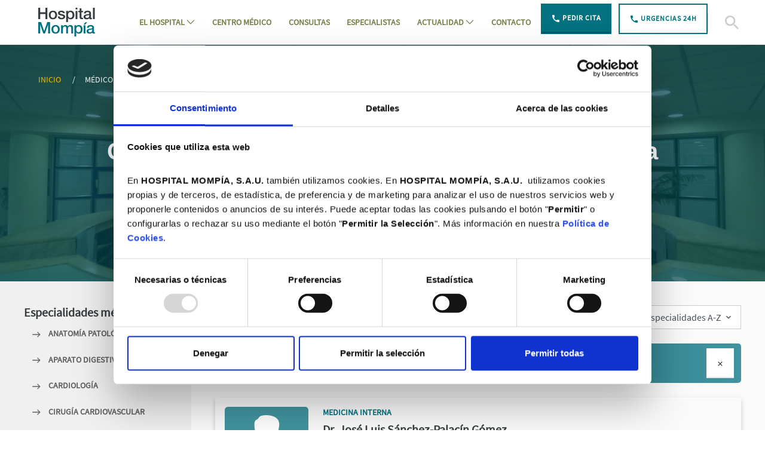

--- FILE ---
content_type: text/html;charset=UTF-8
request_url: https://www.hospitalmompia.com/medicos/cat/neumologia
body_size: 21954
content:


































	
		
		
			<!DOCTYPE html>




























































<html class="ltr" dir="ltr" lang="es-ES">

<head>
    <script>
	let currentLang = "es_ES";
    </script>
<!-- Cookiebot -->
	<script id="Cookiebot" src="https://consent.cookiebot.com/uc.js" data-cbid="991dc93e-e60b-4a62-a8fd-a57c5cbf77b2" data-blockingmode="auto" type="text/javascript"></script>

    <!-- initiate data layer -->
    <script>
        var dataLayer = (typeof dataLayer !== 'undefined') ? dataLayer : [];
    </script>

    <!-- Google Tag Manager -->
<!-- Google tag (gtag.js) -->
<script async src="https://www.googletagmanager.com/gtag/js?id=G-WQWD4B5EJV"></script>
<script data-cookieconsent="ignore">
  window.dataLayer = window.dataLayer || [];
  function gtag(){dataLayer.push(arguments);}
  gtag('js', new Date());

  gtag('config', 'G-WQWD4B5EJV');
</script>

	<title>▷ Mejores Médicos Especialistas en Cantabria | Mompia - Hospital Mompía - Servicios Médicos</title>
	<meta content="initial-scale=1.0, width=device-width" name="viewport" />


































<meta content="text/html; charset=UTF-8" http-equiv="content-type" />









<meta content="Encuentra los Mejores Médicos Especialistas de Cantabria. En Hospital Mompia contamos con profesionales de todas las especialidades médicas" lang="es-ES" name="description" /><meta content="mejores medicos" lang="es-ES" name="keywords" />


<script>var Liferay = window.Liferay || {};Liferay.__FF__ = Liferay.__FF__ || {};Liferay.__FF__.enableClayTreeView = false;Liferay.__FF__.customDialogsEnabled = false;</script>
<script data-senna-track="permanent" src="/combo?browserId=chrome&minifierType=js&languageId=es_ES&t=1768893194657&/o/frontend-js-jquery-web/jquery/jquery.min.js&/o/frontend-js-jquery-web/jquery/init.js&/o/frontend-js-jquery-web/jquery/ajax.js&/o/frontend-js-jquery-web/jquery/bootstrap.bundle.min.js&/o/frontend-js-jquery-web/jquery/collapsible_search.js&/o/frontend-js-jquery-web/jquery/fm.js&/o/frontend-js-jquery-web/jquery/form.js&/o/frontend-js-jquery-web/jquery/popper.min.js&/o/frontend-js-jquery-web/jquery/side_navigation.js" type="text/javascript"></script>
<link data-senna-track="temporary" href="https://www.hospitalmompia.com/medicos" rel="canonical" />
<link data-senna-track="temporary" href="https://www.hospitalmompia.com/medicos" hreflang="es-ES" rel="alternate" />
<link data-senna-track="temporary" href="https://www.hospitalmompia.com/en/medicos" hreflang="en-US" rel="alternate" />
<link data-senna-track="temporary" href="https://www.hospitalmompia.com/medicos" hreflang="x-default" rel="alternate" />
<meta property="og:description" content="Encuentra los Mejores Médicos Especialistas de Cantabria. En Hospital Mompia contamos con profesionales de todas las especialidades médicas">
<meta property="og:locale" content="es_ES">
<meta property="og:locale:alternate" content="es_ES">
<meta property="og:locale:alternate" content="en_US">
<meta property="og:site_name" content="Hospital Mompía">
<meta property="og:title" content="▷ Mejores Médicos Especialistas en Cantabria | Mompia - Hospital Mompía - Servicios Médicos">
<meta property="og:type" content="website">
<meta property="og:url" content="https://www.hospitalmompia.com/medicos">





<link class="lfr-css-file" data-senna-track="temporary" href="https://www.hospitalmompia.com/o/axa-ms-theme/css/clay.css?browserId=chrome&amp;themeId=axamstheme_WAR_axamstheme&amp;minifierType=css&amp;languageId=es_ES&amp;t=1768893218000" id="liferayAUICSS" rel="stylesheet" type="text/css" />









	

	





	



	

		<link data-senna-track="temporary" href="/combo?browserId=chrome&amp;minifierType=&amp;themeId=axamstheme_WAR_axamstheme&amp;languageId=es_ES&amp;com_liferay_journal_content_web_portlet_JournalContentPortlet_INSTANCE_axams_contact:%2Fcss%2Fmain.css&amp;com_liferay_portal_search_web_search_bar_portlet_SearchBarPortlet_INSTANCE_axamsSearch52:%2Fcss%2Fmain.css&amp;com_liferay_product_navigation_product_menu_web_portlet_ProductMenuPortlet:%2Fcss%2Fmain.css&amp;com_liferay_segments_experiment_web_internal_portlet_SegmentsExperimentPortlet:%2Fcss%2Fmain.css&amp;com_liferay_site_navigation_menu_web_portlet_SiteNavigationMenuPortlet_INSTANCE_axams_navigationmenu:%2Fcss%2Fmain.css&amp;t=1768893218000" id="95344b77" rel="stylesheet" type="text/css" />

	







<script data-senna-track="temporary" type="text/javascript">
	// <![CDATA[
		var Liferay = Liferay || {};

		Liferay.Browser = {
			acceptsGzip: function() {
				return true;
			},

			

			getMajorVersion: function() {
				return 131.0;
			},

			getRevision: function() {
				return '537.36';
			},
			getVersion: function() {
				return '131.0';
			},

			

			isAir: function() {
				return false;
			},
			isChrome: function() {
				return true;
			},
			isEdge: function() {
				return false;
			},
			isFirefox: function() {
				return false;
			},
			isGecko: function() {
				return true;
			},
			isIe: function() {
				return false;
			},
			isIphone: function() {
				return false;
			},
			isLinux: function() {
				return false;
			},
			isMac: function() {
				return true;
			},
			isMobile: function() {
				return false;
			},
			isMozilla: function() {
				return false;
			},
			isOpera: function() {
				return false;
			},
			isRtf: function() {
				return true;
			},
			isSafari: function() {
				return true;
			},
			isSun: function() {
				return false;
			},
			isWebKit: function() {
				return true;
			},
			isWindows: function() {
				return false;
			}
		};

		Liferay.Data = Liferay.Data || {};

		Liferay.Data.ICONS_INLINE_SVG = true;

		Liferay.Data.NAV_SELECTOR = '#navigation';

		Liferay.Data.NAV_SELECTOR_MOBILE = '#navigationCollapse';

		Liferay.Data.isCustomizationView = function() {
			return false;
		};

		Liferay.Data.notices = [
			
		];

		(function () {
			var available = {};

			var direction = {};

			

				available['en_US'] = 'inglés\x20\x28Estados\x20Unidos\x29';
				direction['en_US'] = 'ltr';

			

				available['es_ES'] = 'español\x20\x28España\x29';
				direction['es_ES'] = 'ltr';

			

				available['ca_ES'] = 'catalán\x20\x28España\x29';
				direction['ca_ES'] = 'ltr';

			

			Liferay.Language = {
				available,
				direction,
				get: function(key) {
					return key;
				}
			};
		})();

		Liferay.FeatureFlags = {};

		Liferay.PortletKeys = {
			DOCUMENT_LIBRARY: 'com_liferay_document_library_web_portlet_DLPortlet',
			DYNAMIC_DATA_MAPPING: 'com_liferay_dynamic_data_mapping_web_portlet_DDMPortlet',
			ITEM_SELECTOR: 'com_liferay_item_selector_web_portlet_ItemSelectorPortlet'
		};

		Liferay.PropsValues = {
			JAVASCRIPT_SINGLE_PAGE_APPLICATION_TIMEOUT: 0,
			UPLOAD_SERVLET_REQUEST_IMPL_MAX_SIZE: 104857600
		};

		Liferay.ThemeDisplay = {

			

			
				getLayoutId: function() {
					return '34';
				},

				

				getLayoutRelativeControlPanelURL: function() {
					return '/group/hospital-mompia/~/control_panel/manage?p_p_id=com_axa_ms_portal_specialties_navigation_web_portlet_SpecialtiesNavigationPortlet';
				},

				getLayoutRelativeURL: function() {
					return '/medicos';
				},
				getLayoutURL: function() {
					return 'https://www.hospitalmompia.com/medicos';
				},
				getParentLayoutId: function() {
					return '4';
				},
				isControlPanel: function() {
					return false;
				},
				isPrivateLayout: function() {
					return 'false';
				},
				isVirtualLayout: function() {
					return false;
				},
			

			getBCP47LanguageId: function() {
				return 'es-ES';
			},
			getCanonicalURL: function() {

				

				return 'https\x3a\x2f\x2fwww\x2ehospitalmompia\x2ecom\x2fmedicos';
			},
			getCDNBaseURL: function() {
				return 'https://www.hospitalmompia.com';
			},
			getCDNDynamicResourcesHost: function() {
				return '';
			},
			getCDNHost: function() {
				return '';
			},
			getCompanyGroupId: function() {
				return '36708';
			},
			getCompanyId: function() {
				return '36540';
			},
			getDefaultLanguageId: function() {
				return 'es_ES';
			},
			getDoAsUserIdEncoded: function() {
				return '';
			},
			getLanguageId: function() {
				return 'es_ES';
			},
			getParentGroupId: function() {
				return '41729';
			},
			getPathContext: function() {
				return '';
			},
			getPathImage: function() {
				return '/image';
			},
			getPathJavaScript: function() {
				return '/o/frontend-js-web';
			},
			getPathMain: function() {
				return '/c';
			},
			getPathThemeImages: function() {
				return 'https://www.hospitalmompia.com/o/axa-ms-theme/images';
			},
			getPathThemeRoot: function() {
				return '/o/axa-ms-theme';
			},
			getPlid: function() {
				return '51';
			},
			getPortalURL: function() {
				return 'https://www.hospitalmompia.com';
			},
			getScopeGroupId: function() {
				return '41729';
			},
			getScopeGroupIdOrLiveGroupId: function() {
				return '41729';
			},
			getSessionId: function() {
				return '';
			},
			getSiteAdminURL: function() {
				return 'https://www.hospitalmompia.com/group/hospital-mompia/~/control_panel/manage?p_p_lifecycle=0&p_p_state=maximized&p_p_mode=view';
			},
			getSiteGroupId: function() {
				return '41729';
			},
			getURLControlPanel: function() {
				return '/group/control_panel?refererPlid=51';
			},
			getURLHome: function() {
				return 'https\x3a\x2f\x2fwww\x2ehospitalmompia\x2ecom\x2fweb\x2fguest';
			},
			getUserEmailAddress: function() {
				return '';
			},
			getUserId: function() {
				return '36629';
			},
			getUserName: function() {
				return '';
			},
			isAddSessionIdToURL: function() {
				return false;
			},
			isImpersonated: function() {
				return false;
			},
			isSignedIn: function() {
				return false;
			},

			isStagedPortlet: function() {
				
					
						return true;
					
					
			},

			isStateExclusive: function() {
				return false;
			},
			isStateMaximized: function() {
				return false;
			},
			isStatePopUp: function() {
				return false;
			}
		};

		var themeDisplay = Liferay.ThemeDisplay;

		Liferay.AUI = {

			

			getCombine: function() {
				return true;
			},
			getComboPath: function() {
				return '/combo/?browserId=chrome&minifierType=&languageId=es_ES&t=1768893218345&';
			},
			getDateFormat: function() {
				return '%d/%m/%Y';
			},
			getEditorCKEditorPath: function() {
				return '/o/frontend-editor-ckeditor-web';
			},
			getFilter: function() {
				var filter = 'raw';

				
					
						filter = 'min';
					
					

				return filter;
			},
			getFilterConfig: function() {
				var instance = this;

				var filterConfig = null;

				if (!instance.getCombine()) {
					filterConfig = {
						replaceStr: '.js' + instance.getStaticResourceURLParams(),
						searchExp: '\\.js$'
					};
				}

				return filterConfig;
			},
			getJavaScriptRootPath: function() {
				return '/o/frontend-js-web';
			},
			getPortletRootPath: function() {
				return '/html/portlet';
			},
			getStaticResourceURLParams: function() {
				return '?browserId=chrome&minifierType=&languageId=es_ES&t=1768893218345';
			}
		};

		Liferay.authToken = 'jY1QEkGcRZCslEp';

		

		Liferay.currentURL = '\x2fmedicos\x2fcat\x2fneumologia';
		Liferay.currentURLEncoded = '\x252Fmedicos\x252Fcat\x252Fneumologia';
	// ]]>
</script>

<script data-senna-track="temporary" type="text/javascript">window.__CONFIG__= {basePath: '',combine: true, defaultURLParams: null, explainResolutions: false, exposeGlobal: false, logLevel: 'warn', namespace:'Liferay', reportMismatchedAnonymousModules: 'warn', resolvePath: '/o/js_resolve_modules', url: '/combo/?browserId=chrome&minifierType=&languageId=es_ES&t=1768893218345&', waitTimeout: 7000};</script><script data-senna-track="permanent" src="/o/frontend-js-loader-modules-extender/loader.js?t=1768893205005" type="text/javascript"></script><script data-senna-track="permanent" src="/combo?browserId=chrome&minifierType=js&languageId=es_ES&t=1768893218345&/o/frontend-js-aui-web/aui/aui/aui.js&/o/frontend-js-aui-web/liferay/modules.js&/o/frontend-js-aui-web/liferay/aui_sandbox.js&/o/frontend-js-aui-web/aui/attribute-base/attribute-base.js&/o/frontend-js-aui-web/aui/attribute-complex/attribute-complex.js&/o/frontend-js-aui-web/aui/attribute-core/attribute-core.js&/o/frontend-js-aui-web/aui/attribute-observable/attribute-observable.js&/o/frontend-js-aui-web/aui/attribute-extras/attribute-extras.js&/o/frontend-js-aui-web/aui/event-custom-base/event-custom-base.js&/o/frontend-js-aui-web/aui/event-custom-complex/event-custom-complex.js&/o/frontend-js-aui-web/aui/oop/oop.js&/o/frontend-js-aui-web/aui/aui-base-lang/aui-base-lang.js&/o/frontend-js-aui-web/liferay/dependency.js&/o/frontend-js-aui-web/liferay/util.js&/o/frontend-js-web/liferay/dom_task_runner.js&/o/frontend-js-web/liferay/events.js&/o/frontend-js-web/liferay/lazy_load.js&/o/frontend-js-web/liferay/liferay.js&/o/frontend-js-web/liferay/global.bundle.js&/o/frontend-js-web/liferay/portlet.js&/o/frontend-js-web/liferay/workflow.js&/o/frontend-js-module-launcher/webpack_federation.js" type="text/javascript"></script>
<script data-senna-track="temporary" type="text/javascript">try {var MODULE_MAIN='staging-processes-web@5.0.21/index';var MODULE_PATH='/o/staging-processes-web';AUI().applyConfig({groups:{stagingprocessesweb:{base:MODULE_PATH+"/",combine:Liferay.AUI.getCombine(),filter:Liferay.AUI.getFilterConfig(),modules:{"liferay-staging-processes-export-import":{path:"js/main.js",requires:["aui-datatype","aui-dialog-iframe-deprecated","aui-modal","aui-parse-content","aui-toggler","aui-tree-view","liferay-portlet-base","liferay-util-window"]}},root:MODULE_PATH+"/"}}});
} catch(error) {console.error(error);}try {var MODULE_MAIN='product-navigation-taglib@6.0.23/index';var MODULE_PATH='/o/product-navigation-taglib';AUI().applyConfig({groups:{controlmenu:{base:MODULE_PATH+"/",combine:Liferay.AUI.getCombine(),filter:Liferay.AUI.getFilterConfig(),modules:{"liferay-product-navigation-control-menu":{path:"control_menu/js/product_navigation_control_menu.js",requires:["aui-node","event-touch"]}},root:MODULE_PATH+"/"}}});
} catch(error) {console.error(error);}try {var MODULE_MAIN='journal-web@5.0.73/index';var MODULE_PATH='/o/journal-web';AUI().applyConfig({groups:{journal:{base:MODULE_PATH+"/js/",combine:Liferay.AUI.getCombine(),filter:Liferay.AUI.getFilterConfig(),modules:{"liferay-journal-navigation":{path:"navigation.js",requires:["aui-component","liferay-portlet-base","liferay-search-container"]},"liferay-portlet-journal":{path:"main.js",requires:["aui-base","aui-dialog-iframe-deprecated","liferay-portlet-base","liferay-util-window"]}},root:MODULE_PATH+"/js/"}}});
} catch(error) {console.error(error);}try {var MODULE_MAIN='staging-taglib@7.0.18/index';var MODULE_PATH='/o/staging-taglib';AUI().applyConfig({groups:{stagingTaglib:{base:MODULE_PATH+"/",combine:Liferay.AUI.getCombine(),filter:Liferay.AUI.getFilterConfig(),modules:{"liferay-export-import-management-bar-button":{path:"export_import_entity_management_bar_button/js/main.js",requires:["aui-component","liferay-search-container","liferay-search-container-select"]}},root:MODULE_PATH+"/"}}});
} catch(error) {console.error(error);}try {var MODULE_MAIN='layout-taglib@8.2.2/index';var MODULE_PATH='/o/layout-taglib';AUI().applyConfig({groups:{"layout-taglib":{base:MODULE_PATH+"/",combine:Liferay.AUI.getCombine(),filter:Liferay.AUI.getFilterConfig(),modules:{"liferay-layouts-tree":{path:"layouts_tree/js/layouts_tree.js",requires:["aui-tree-view"]},"liferay-layouts-tree-check-content-display-page":{path:"layouts_tree/js/layouts_tree_check_content_display_page.js",requires:["aui-component","plugin"]},"liferay-layouts-tree-node-radio":{path:"layouts_tree/js/layouts_tree_node_radio.js",requires:["aui-tree-node"]},"liferay-layouts-tree-node-task":{path:"layouts_tree/js/layouts_tree_node_task.js",requires:["aui-tree-node"]},"liferay-layouts-tree-radio":{path:"layouts_tree/js/layouts_tree_radio.js",requires:["aui-tree-node","liferay-layouts-tree-node-radio"]},"liferay-layouts-tree-selectable":{path:"layouts_tree/js/layouts_tree_selectable.js",requires:["liferay-layouts-tree-node-task"]},"liferay-layouts-tree-state":{path:"layouts_tree/js/layouts_tree_state.js",requires:["aui-base"]}},root:MODULE_PATH+"/"}}});
} catch(error) {console.error(error);}try {var MODULE_MAIN='@liferay/frontend-js-state-web@1.0.13/index';var MODULE_PATH='/o/frontend-js-state-web';AUI().applyConfig({groups:{state:{mainModule:MODULE_MAIN}}});
} catch(error) {console.error(error);}try {var MODULE_MAIN='@liferay/frontend-js-react-web@5.0.18/index';var MODULE_PATH='/o/frontend-js-react-web';AUI().applyConfig({groups:{react:{mainModule:MODULE_MAIN}}});
} catch(error) {console.error(error);}try {var MODULE_MAIN='@liferay/document-library-web@6.0.80/document_library/js/index';var MODULE_PATH='/o/document-library-web';AUI().applyConfig({groups:{dl:{base:MODULE_PATH+"/document_library/js/legacy/",combine:Liferay.AUI.getCombine(),filter:Liferay.AUI.getFilterConfig(),modules:{"document-library-upload":{path:"upload.js",requires:["aui-component","aui-data-set-deprecated","aui-overlay-manager-deprecated","aui-overlay-mask-deprecated","aui-parse-content","aui-progressbar","aui-template-deprecated","aui-tooltip","liferay-history-manager","liferay-search-container","querystring-parse-simple","uploader"]},"liferay-document-library":{path:"main.js",requires:["document-library-upload","liferay-portlet-base"]}},root:MODULE_PATH+"/document_library/js/legacy/"}}});
} catch(error) {console.error(error);}try {var MODULE_MAIN='frontend-js-components-web@2.0.30/index';var MODULE_PATH='/o/frontend-js-components-web';AUI().applyConfig({groups:{components:{mainModule:MODULE_MAIN}}});
} catch(error) {console.error(error);}try {var MODULE_MAIN='exportimport-web@5.0.33/index';var MODULE_PATH='/o/exportimport-web';AUI().applyConfig({groups:{exportimportweb:{base:MODULE_PATH+"/",combine:Liferay.AUI.getCombine(),filter:Liferay.AUI.getFilterConfig(),modules:{"liferay-export-import-export-import":{path:"js/main.js",requires:["aui-datatype","aui-dialog-iframe-deprecated","aui-modal","aui-parse-content","aui-toggler","aui-tree-view","liferay-portlet-base","liferay-util-window"]}},root:MODULE_PATH+"/"}}});
} catch(error) {console.error(error);}try {var MODULE_MAIN='item-selector-taglib@5.2.3/index.es';var MODULE_PATH='/o/item-selector-taglib';AUI().applyConfig({groups:{"item-selector-taglib":{base:MODULE_PATH+"/",combine:Liferay.AUI.getCombine(),filter:Liferay.AUI.getFilterConfig(),modules:{"liferay-image-selector":{path:"image_selector/js/image_selector.js",requires:["aui-base","liferay-item-selector-dialog","liferay-portlet-base","uploader"]}},root:MODULE_PATH+"/"}}});
} catch(error) {console.error(error);}try {var MODULE_MAIN='dynamic-data-mapping-web@5.0.44/index';var MODULE_PATH='/o/dynamic-data-mapping-web';!function(){var a=Liferay.AUI;AUI().applyConfig({groups:{ddm:{base:MODULE_PATH+"/js/",combine:Liferay.AUI.getCombine(),filter:a.getFilterConfig(),modules:{"liferay-ddm-form":{path:"ddm_form.js",requires:["aui-base","aui-datatable","aui-datatype","aui-image-viewer","aui-parse-content","aui-set","aui-sortable-list","json","liferay-form","liferay-layouts-tree","liferay-layouts-tree-radio","liferay-layouts-tree-selectable","liferay-map-base","liferay-translation-manager","liferay-util-window"]},"liferay-portlet-dynamic-data-mapping":{condition:{trigger:"liferay-document-library"},path:"main.js",requires:["arraysort","aui-form-builder-deprecated","aui-form-validator","aui-map","aui-text-unicode","json","liferay-menu","liferay-translation-manager","liferay-util-window","text"]},"liferay-portlet-dynamic-data-mapping-custom-fields":{condition:{trigger:"liferay-document-library"},path:"custom_fields.js",requires:["liferay-portlet-dynamic-data-mapping"]}},root:MODULE_PATH+"/js/"}}})}();
} catch(error) {console.error(error);}try {var MODULE_MAIN='invitation-invite-members-web@5.0.16/index';var MODULE_PATH='/o/invitation-invite-members-web';AUI().applyConfig({groups:{"invite-members":{base:MODULE_PATH+"/invite_members/js/",combine:Liferay.AUI.getCombine(),filter:Liferay.AUI.getFilterConfig(),modules:{"liferay-portlet-invite-members":{path:"main.js",requires:["aui-base","autocomplete-base","datasource-io","datatype-number","liferay-portlet-base","liferay-util-window","node-core"]}},root:MODULE_PATH+"/invite_members/js/"}}});
} catch(error) {console.error(error);}try {var MODULE_MAIN='portal-workflow-kaleo-designer-web@5.0.56/index';var MODULE_PATH='/o/portal-workflow-kaleo-designer-web';AUI().applyConfig({groups:{"kaleo-designer":{base:MODULE_PATH+"/designer/js/legacy/",combine:Liferay.AUI.getCombine(),filter:Liferay.AUI.getFilterConfig(),modules:{"liferay-kaleo-designer-autocomplete-util":{path:"autocomplete_util.js",requires:["autocomplete","autocomplete-highlighters"]},"liferay-kaleo-designer-definition-diagram-controller":{path:"definition_diagram_controller.js",requires:["liferay-kaleo-designer-field-normalizer","liferay-kaleo-designer-utils"]},"liferay-kaleo-designer-dialogs":{path:"dialogs.js",requires:["liferay-util-window"]},"liferay-kaleo-designer-editors":{path:"editors.js",requires:["aui-ace-editor","aui-ace-editor-mode-xml","aui-base","aui-datatype","aui-node","liferay-kaleo-designer-autocomplete-util","liferay-kaleo-designer-utils"]},"liferay-kaleo-designer-field-normalizer":{path:"field_normalizer.js",requires:["liferay-kaleo-designer-remote-services"]},"liferay-kaleo-designer-nodes":{path:"nodes.js",requires:["aui-datatable","aui-datatype","aui-diagram-builder","liferay-kaleo-designer-editors","liferay-kaleo-designer-utils"]},"liferay-kaleo-designer-remote-services":{path:"remote_services.js",requires:["aui-io","liferay-portlet-url"]},"liferay-kaleo-designer-templates":{path:"templates.js",requires:["aui-tpl-snippets-deprecated"]},"liferay-kaleo-designer-utils":{path:"utils.js",requires:[]},"liferay-kaleo-designer-xml-definition":{path:"xml_definition.js",requires:["aui-base","aui-component","dataschema-xml","datatype-xml"]},"liferay-kaleo-designer-xml-definition-serializer":{path:"xml_definition_serializer.js",requires:["escape","liferay-kaleo-designer-xml-util"]},"liferay-kaleo-designer-xml-util":{path:"xml_util.js",requires:["aui-base"]},"liferay-portlet-kaleo-designer":{path:"main.js",requires:["aui-ace-editor","aui-ace-editor-mode-xml","aui-tpl-snippets-deprecated","dataschema-xml","datasource","datatype-xml","event-valuechange","io-form","liferay-kaleo-designer-autocomplete-util","liferay-kaleo-designer-editors","liferay-kaleo-designer-nodes","liferay-kaleo-designer-remote-services","liferay-kaleo-designer-utils","liferay-kaleo-designer-xml-util","liferay-util-window"]}},root:MODULE_PATH+"/designer/js/legacy/"}}});
} catch(error) {console.error(error);}try {var MODULE_MAIN='frontend-editor-alloyeditor-web@5.0.21/index';var MODULE_PATH='/o/frontend-editor-alloyeditor-web';AUI().applyConfig({groups:{alloyeditor:{base:MODULE_PATH+"/js/",combine:Liferay.AUI.getCombine(),filter:Liferay.AUI.getFilterConfig(),modules:{"liferay-alloy-editor":{path:"alloyeditor.js",requires:["aui-component","liferay-portlet-base","timers"]},"liferay-alloy-editor-source":{path:"alloyeditor_source.js",requires:["aui-debounce","liferay-fullscreen-source-editor","liferay-source-editor","plugin"]}},root:MODULE_PATH+"/js/"}}});
} catch(error) {console.error(error);}try {var MODULE_MAIN='contacts-web@5.0.27/index';var MODULE_PATH='/o/contacts-web';AUI().applyConfig({groups:{contactscenter:{base:MODULE_PATH+"/js/",combine:Liferay.AUI.getCombine(),filter:Liferay.AUI.getFilterConfig(),modules:{"liferay-contacts-center":{path:"main.js",requires:["aui-io-plugin-deprecated","aui-toolbar","autocomplete-base","datasource-io","json-parse","liferay-portlet-base","liferay-util-window"]}},root:MODULE_PATH+"/js/"}}});
} catch(error) {console.error(error);}try {var MODULE_MAIN='portal-workflow-task-web@5.0.30/index';var MODULE_PATH='/o/portal-workflow-task-web';AUI().applyConfig({groups:{workflowtasks:{base:MODULE_PATH+"/js/",combine:Liferay.AUI.getCombine(),filter:Liferay.AUI.getFilterConfig(),modules:{"liferay-workflow-tasks":{path:"main.js",requires:["liferay-util-window"]}},root:MODULE_PATH+"/js/"}}});
} catch(error) {console.error(error);}try {var MODULE_MAIN='commerce-product-content-web@4.0.46/index';var MODULE_PATH='/o/commerce-product-content-web';AUI().applyConfig({groups:{productcontent:{base:MODULE_PATH+"/js/",combine:Liferay.AUI.getCombine(),modules:{"liferay-commerce-product-content":{path:"product_content.js",requires:["aui-base","aui-io-request","aui-parse-content","liferay-portlet-base","liferay-portlet-url"]}},root:MODULE_PATH+"/js/"}}});
} catch(error) {console.error(error);}try {var MODULE_MAIN='portal-search-web@6.0.44/index';var MODULE_PATH='/o/portal-search-web';AUI().applyConfig({groups:{search:{base:MODULE_PATH+"/js/",combine:Liferay.AUI.getCombine(),filter:Liferay.AUI.getFilterConfig(),modules:{"liferay-search-bar":{path:"search_bar.js",requires:[]},"liferay-search-custom-filter":{path:"custom_filter.js",requires:[]},"liferay-search-facet-util":{path:"facet_util.js",requires:[]},"liferay-search-modified-facet":{path:"modified_facet.js",requires:["aui-form-validator","liferay-search-facet-util"]},"liferay-search-modified-facet-configuration":{path:"modified_facet_configuration.js",requires:["aui-node"]},"liferay-search-sort-configuration":{path:"sort_configuration.js",requires:["aui-node"]},"liferay-search-sort-util":{path:"sort_util.js",requires:[]}},root:MODULE_PATH+"/js/"}}});
} catch(error) {console.error(error);}try {var MODULE_MAIN='commerce-frontend-impl@4.0.23/index';var MODULE_PATH='/o/commerce-frontend-impl';AUI().applyConfig({groups:{commercefrontend:{base:MODULE_PATH+"/js/",combine:Liferay.AUI.getCombine(),modules:{"liferay-commerce-frontend-asset-categories-selector":{path:"liferay_commerce_frontend_asset_categories_selector.js",requires:["aui-tree","liferay-commerce-frontend-asset-tag-selector"]},"liferay-commerce-frontend-asset-tag-selector":{path:"liferay_commerce_frontend_asset_tag_selector.js",requires:["aui-io-plugin-deprecated","aui-live-search-deprecated","aui-template-deprecated","aui-textboxlist-deprecated","datasource-cache","liferay-service-datasource"]},"liferay-commerce-frontend-management-bar-state":{condition:{trigger:"liferay-management-bar"},path:"management_bar_state.js",requires:["liferay-management-bar"]}},root:MODULE_PATH+"/js/"}}});
} catch(error) {console.error(error);}try {var MODULE_MAIN='segments-simulation-web@3.0.9/index';var MODULE_PATH='/o/segments-simulation-web';AUI().applyConfig({groups:{segmentssimulation:{base:MODULE_PATH+"/js/",combine:Liferay.AUI.getCombine(),filter:Liferay.AUI.getFilterConfig(),modules:{"liferay-portlet-segments-simulation":{path:"main.js",requires:["aui-base","liferay-portlet-base"]}},root:MODULE_PATH+"/js/"}}});
} catch(error) {console.error(error);}try {var MODULE_MAIN='@liferay/frontend-taglib@7.0.7/index';var MODULE_PATH='/o/frontend-taglib';AUI().applyConfig({groups:{"frontend-taglib":{base:MODULE_PATH+"/",combine:Liferay.AUI.getCombine(),filter:Liferay.AUI.getFilterConfig(),modules:{"liferay-management-bar":{path:"management_bar/js/management_bar.js",requires:["aui-component","liferay-portlet-base"]},"liferay-sidebar-panel":{path:"sidebar_panel/js/sidebar_panel.js",requires:["aui-base","aui-debounce","aui-parse-content","liferay-portlet-base"]}},root:MODULE_PATH+"/"}}});
} catch(error) {console.error(error);}try {var MODULE_MAIN='calendar-web@5.0.36/index';var MODULE_PATH='/o/calendar-web';AUI().applyConfig({groups:{calendar:{base:MODULE_PATH+"/js/",combine:Liferay.AUI.getCombine(),filter:Liferay.AUI.getFilterConfig(),modules:{"liferay-calendar-a11y":{path:"calendar_a11y.js",requires:["calendar"]},"liferay-calendar-container":{path:"calendar_container.js",requires:["aui-alert","aui-base","aui-component","liferay-portlet-base"]},"liferay-calendar-date-picker-sanitizer":{path:"date_picker_sanitizer.js",requires:["aui-base"]},"liferay-calendar-interval-selector":{path:"interval_selector.js",requires:["aui-base","liferay-portlet-base"]},"liferay-calendar-interval-selector-scheduler-event-link":{path:"interval_selector_scheduler_event_link.js",requires:["aui-base","liferay-portlet-base"]},"liferay-calendar-list":{path:"calendar_list.js",requires:["aui-template-deprecated","liferay-scheduler"]},"liferay-calendar-message-util":{path:"message_util.js",requires:["liferay-util-window"]},"liferay-calendar-recurrence-converter":{path:"recurrence_converter.js",requires:[]},"liferay-calendar-recurrence-dialog":{path:"recurrence.js",requires:["aui-base","liferay-calendar-recurrence-util"]},"liferay-calendar-recurrence-util":{path:"recurrence_util.js",requires:["aui-base","liferay-util-window"]},"liferay-calendar-reminders":{path:"calendar_reminders.js",requires:["aui-base"]},"liferay-calendar-remote-services":{path:"remote_services.js",requires:["aui-base","aui-component","liferay-calendar-util","liferay-portlet-base"]},"liferay-calendar-session-listener":{path:"session_listener.js",requires:["aui-base","liferay-scheduler"]},"liferay-calendar-simple-color-picker":{path:"simple_color_picker.js",requires:["aui-base","aui-template-deprecated"]},"liferay-calendar-simple-menu":{path:"simple_menu.js",requires:["aui-base","aui-template-deprecated","event-outside","event-touch","widget-modality","widget-position","widget-position-align","widget-position-constrain","widget-stack","widget-stdmod"]},"liferay-calendar-util":{path:"calendar_util.js",requires:["aui-datatype","aui-io","aui-scheduler","aui-toolbar","autocomplete","autocomplete-highlighters"]},"liferay-scheduler":{path:"scheduler.js",requires:["async-queue","aui-datatype","aui-scheduler","dd-plugin","liferay-calendar-a11y","liferay-calendar-message-util","liferay-calendar-recurrence-converter","liferay-calendar-recurrence-util","liferay-calendar-util","liferay-scheduler-event-recorder","liferay-scheduler-models","promise","resize-plugin"]},"liferay-scheduler-event-recorder":{path:"scheduler_event_recorder.js",requires:["dd-plugin","liferay-calendar-util","resize-plugin"]},"liferay-scheduler-models":{path:"scheduler_models.js",requires:["aui-datatype","dd-plugin","liferay-calendar-util"]}},root:MODULE_PATH+"/js/"}}});
} catch(error) {console.error(error);}try {var MODULE_MAIN='product-navigation-simulation-device@6.0.20/index';var MODULE_PATH='/o/product-navigation-simulation-device';AUI().applyConfig({groups:{"navigation-simulation-device":{base:MODULE_PATH+"/js/",combine:Liferay.AUI.getCombine(),filter:Liferay.AUI.getFilterConfig(),modules:{"liferay-product-navigation-simulation-device":{path:"product_navigation_simulation_device.js",requires:["aui-dialog-iframe-deprecated","aui-event-input","aui-modal","liferay-portlet-base","liferay-product-navigation-control-menu","liferay-util-window","liferay-widget-size-animation-plugin"]}},root:MODULE_PATH+"/js/"}}});
} catch(error) {console.error(error);}</script>


<script data-senna-track="temporary" type="text/javascript">
	// <![CDATA[
		
			
				
		

		

		
	// ]]>
</script>





	
		

			

			
		
		



	
		

			

			
		
	












	

	





	



	













	
	<link data-senna-track="temporary" href="/o/product-navigation-product-menu-web/css/main.css?browserId=chrome&amp;themeId=axamstheme_WAR_axamstheme&amp;minifierType=css&amp;languageId=es_ES&amp;t=1651196498000" rel="stylesheet" type="text/css" />
<link data-senna-track="temporary" href="/o/segments-experiment-web/css/main.css?browserId=chrome&amp;themeId=axamstheme_WAR_axamstheme&amp;minifierType=css&amp;languageId=es_ES&amp;t=1651795588000" rel="stylesheet" type="text/css" />











<link class="lfr-css-file" data-senna-track="temporary" href="https://www.hospitalmompia.com/o/axa-ms-theme/css/main.css?browserId=chrome&amp;themeId=axamstheme_WAR_axamstheme&amp;minifierType=css&amp;languageId=es_ES&amp;t=1768893218000" id="liferayThemeCSS" rel="stylesheet" type="text/css" />








	<style data-senna-track="temporary" type="text/css">

		

			

		

			

		

			

		

			

		

			

				

					

#p_p_id_com_liferay_site_navigation_menu_web_portlet_SiteNavigationMenuPortlet_INSTANCE_axams_navigationmenu_ .portlet-content {
margin-left: -10px
}




				

			

		

			

		

			

		

			

		

			

		

			

				

					

#p_p_id_com_liferay_journal_content_web_portlet_JournalContentPortlet_INSTANCE_axams_social_ .portlet-content {

}




				

			

		

			

		

			

		

			

		

			

		

	</style>


<link href="/o/commerce-frontend-js/styles/main.css" rel="stylesheet"type="text/css" /><style data-senna-track="temporary" type="text/css">
	:root {
		--container-max-sm: 552px;
		--h4-font-size: .875rem;
		--secondary-100: #F0FF93;
		--display4-weight: 700;
		--display5-weight: 700;
		--display6-weight: 700;
		--btn-secondary-inverse-color: #78804A;
		--secondary-500: #3C4025;
		--danger: #C91432;
		--btn-light-active-background-color: #CCC;
		--display2-size: 4rem;
		--btn-light-border-color: #E5E5E5;
		--quaternary-400: #32433F;
		--body-bg: #fff;
		--btn-secondary-inverse-hover-color: #fff;
		--display2-weight: 700;
		--btn-secondary-inverse-active-color: #3C4025;
		--display1-weight: 700;
		--display3-weight: 700;
		--btn-light-hover-border-color: #E5E5E5;
		--box-shadow-sm: 0 0 .25rem rgba(0, 0, 0, .2);
		--btn-secondary-focus-background-color: #D9E685;
		--primary-300: #015A66;
		--btn-secondary-active-background-color: #B5BF6F;
		--sienna-200: #DD7358;
		--h3-font-size: 1.25rem;
		--blockquote-small-color: #757575;
		--gray-200: #F0F0F0;
		--btn-secondary-hover-background-color: #D9E685;
		--btn-primary-inverse-color: #027180;
		--gray-600: #757575;
		--secondary: #F0FF93;
		--line-height-base: 1.5;
		--heading-line-height: 1.2;
		--light: #f1f2f5;
		--tertiary-300: #8CBF9F;
		--auxiliaralt: #32433F;
		--btn-secondary-background-color: #F0FF93;
		--btn-primary-inverse-hover-color: #fff;
		--btn-primary-inverse-border-color: #027180;
		--fluid-max-width: 1920px;
		--display3-size: 3rem;
		--primary: #027180;
		--secondary-400: #78804A;
		--container-max-md: 744px;
		--btn-secondary-active-color: #3C4025;
		--display-line-height: 1.2;
		--btn-primary-inverse-focus-background-color: #fff;
		--h2-font-size: 1.75rem;
		--btn-secondary-active-border-color: #B5BF6F;
		--btn-primary-active-background-color: #41949f;
		--primary-200: #027180;
		--spacer-11: 5rem;
		--spacer-10: 4.5rem;
		--btn-secondary-focus-color: #3C4025;
		--quaternary-100: #738D87;
		--quaternary-500: #181F1E;
		--dark: #272833;
		--auxiliar: #D3CBA9;
		--blockquote-small-font-size: 80%;
		--h5-font-size: 0.75rem;
		--btn-primary-inverse-active-color: #fff;
		--blockquote-font-size: 1.25rem;
		--brand-color-2: #F0FF93;
		--brand-color-1: #027180;
		--btn-light-focus-background-color: #E5E5E5;
		--btn-primary-inverse-active-border-color: #41949F;
		--display4-size: 2.5rem;
		--btn-primary-hover-color: #fff;
		--display1-size: 4.375rem;
		--black: #000;
		--btn-primary-focus-border-color: #41949f;
		--lighter: #f7f8f9;
		--gray-300: #E5E5E5;
		--sienna-300: #D75D3D;
		--gray-700: #5F5F5F;
		--btn-secondary-border-color: #D9E685;
		--btn-primary-inverse-focus-border-color: #027180;
		--tertiary-400: #70997F;
		--btn-secondary-inverse-active-border-color: #B5BF6F;
		--body-color: #111b1d;
		--btn-light-hover-color: #343C3D;
		--btn-primary-color: #fff;
		--btn-secondary-color: #3C4025;
		--btn-secondary-hover-border-color: #D9E685;
		--box-shadow-lg: 0 .5rem .75rem rgba(0, 0, 0, .2);
		--btn-secondary-inverse-hover-border-color: #D9E685;
		--container-max-lg: 984px;
		--secondary-300: #B5BF6F;
		--box-shadow-xl: 0 .75rem 1rem rgba(0, 0, 0, .2);
		--btn-secondary-inverse-active-background-color: #B5BF6F;
		--gray-dark: #393a4a;
		--primary-100: #41949F;
		--box-shadow: 0 .25rem .5rem rgba(0, 0, 0, .2);
		--quaternary-200: #5B7B73;
		--btn-light-background-color: #fff;
		--white: #fff;
		--btn-secondary-inverse-background-color: #fff;
		--warning: #FFBC11;
		--btn-primary-inverse-background-color: #fff;
		--primary-500: #002126;
		--btn-light-color: #343C3D;
		--btn-secondary-inverse-focus-color: #78804A;
		--info: #2e5aac;
		--btn-primary-inverse-hover-background-color: #027180;
		--btn-light-hover-background-color: #E5E5E5;
		--gray-400: #CCC;
		--gray-800: #343C3D;
		--sienna-400: #D24723;
		--btn-light-focus-color: #343C3D;
		--btn-primary-hover-background-color: #015A66;
		--btn-secondary-inverse-border-color: #78804A;
		--font-family-primary: 'Source Sans Pro', sans-serif;
		--btn-secondary-inverse-focus-background-color: #fff;
		--tertiary-500: #41594A;
		--btn-primary-background-color: #027180;
		--success: #138636;
		--tertiary-100: #B9F9CF;
		--display6-size: 1.5rem;
		--btn-primary-active-border-color: #41949f;
		--btn-primary-focus-color: #fff;
		--font-size-sm: 0.75rem;
		--btn-primary-border-color: #015A66;
		--btn-light-active-border-color: #CCC;
		--secondary-200: #D9E685;
		--quaternary-0: #738D87;
		--spacer-0: 0;
		--box-shadow-xxl: 0 1rem 1.5rem rgba(0, 0, 0, .2);
		--btn-primary-inverse-focus-color: #027180;
		--lead-font-size: 1.25rem;
		--spacer-9: 4rem;
		--btn-primary-focus-background-color: #014750;
		--btn-secondary-hover-color: #3C4025;
		--quaternary-300: #48625C;
		--btn-secondary-inverse-hover-background-color: #D9E685;
		--display5-size: 2rem;
		--spacer-2: 0.75rem;
		--spacer-1: 0.5rem;
		--spacer-4: 1.5rem;
		--spacer-3: 1rem;
		--btn-primary-active-color: #fff;
		--btn-light-focus-border-color: #CCC;
		--spacer-6: 2.5rem;
		--spacer-5: 2rem;
		--primary-400: #014750;
		--spacer-8: 3.5rem;
		--spacer-7: 3rem;
		--font-size-lg: 1.125rem;
		--sienna-100: #E28972;
		--gray-100: #FAFAFA;
		--container-max-xl: 1176px;
		--gray-500: #999;
		--btn-primary-inverse-hover-border-color: #027180;
		--h1-font-size: 2.5rem;
		--gray-900: #111B1D;
		--btn-primary-hover-border-color: #015A66;
		--container-max-xxl: 1368px;
		--lead-font-weight: 600;
		--tertiary-200: #9FD9B4;
		--font-family-secondary: 'HelveticaNeueBold', sans-serif;
		--font-size-base: 1rem;
		--btn-secondary-focus-border-color: #3C4025;
		--btn-primary-inverse-active-background-color: #41949F;
		--btn-secondary-inverse-focus-border-color: #78804A;
		--btn-light-active-color: #343C3D;
	}
</style>
<script type="text/javascript">
// <![CDATA[
Liferay.Loader.require('@liferay/frontend-js-state-web@1.0.13', function(_liferayFrontendJsStateWeb1013) {
try {
(function() {
var FrontendJsState = _liferayFrontendJsStateWeb1013;

})();
} catch (err) {
	console.error(err);
}
});
// ]]>
</script><script type="text/javascript">
// <![CDATA[
Liferay.Loader.require('frontend-js-spa-web@5.0.26/init', function(frontendJsSpaWeb5026Init) {
try {
(function() {
var frontendJsSpaWebInit = frontendJsSpaWeb5026Init;
frontendJsSpaWebInit.default({"navigationExceptionSelectors":":not([target=\"_blank\"]):not([data-senna-off]):not([data-resource-href]):not([data-cke-saved-href]):not([data-cke-saved-href])","cacheExpirationTime":-1,"clearScreensCache":false,"portletsBlacklist":["com_liferay_account_admin_web_internal_portlet_AccountUsersAdminPortlet","com_liferay_account_admin_web_internal_portlet_AccountEntriesAdminPortlet","com_liferay_nested_portlets_web_portlet_NestedPortletsPortlet","com_liferay_site_navigation_directory_web_portlet_SitesDirectoryPortlet","com_liferay_questions_web_internal_portlet_QuestionsPortlet","com_liferay_account_admin_web_internal_portlet_AccountEntriesManagementPortlet","com_liferay_portal_language_override_web_internal_portlet_PLOPortlet","com_liferay_login_web_portlet_LoginPortlet"],"validStatusCodes":[221,490,494,499,491,492,493,495,220],"debugEnabled":false,"loginRedirect":"","excludedPaths":["/c/document_library","/documents","/image"],"userNotification":{"message":"Parece que esto está tardando más de lo esperado.","title":"Vaya","timeout":30000},"requestTimeout":0})
})();
} catch (err) {
	console.error(err);
}
});
// ]]>
</script>





<script type="text/javascript">
// <![CDATA[
Liferay.on(
	'ddmFieldBlur', function(event) {
		if (window.Analytics) {
			Analytics.send(
				'fieldBlurred',
				'Form',
				{
					fieldName: event.fieldName,
					focusDuration: event.focusDuration,
					formId: event.formId,
					page: event.page
				}
			);
		}
	}
);

Liferay.on(
	'ddmFieldFocus', function(event) {
		if (window.Analytics) {
			Analytics.send(
				'fieldFocused',
				'Form',
				{
					fieldName: event.fieldName,
					formId: event.formId,
					page: event.page
				}
			);
		}
	}
);

Liferay.on(
	'ddmFormPageShow', function(event) {
		if (window.Analytics) {
			Analytics.send(
				'pageViewed',
				'Form',
				{
					formId: event.formId,
					page: event.page,
					title: event.title
				}
			);
		}
	}
);

Liferay.on(
	'ddmFormSubmit', function(event) {
		if (window.Analytics) {
			Analytics.send(
				'formSubmitted',
				'Form',
				{
					formId: event.formId
				}
			);
		}
	}
);

Liferay.on(
	'ddmFormView', function(event) {
		if (window.Analytics) {
			Analytics.send(
				'formViewed',
				'Form',
				{
					formId: event.formId,
					title: event.title
				}
			);
		}
	}
);
// ]]>
</script>













<script data-senna-track="temporary" type="text/javascript">
	if (window.Analytics) {
		window._com_liferay_document_library_analytics_isViewFileEntry = false;
	}
</script>















		<link rel="icon" type="image/x-icon" href="https://www.hospitalmompia.com/o/axa-ms-theme/images/color_schemes/mompia/favicon.ico">

	<script src="https://www.hospitalmompia.com/o/axa-ms-theme/js/owlcarousel/owl.carousel.min.js"></script>
	<script src="https://www.hospitalmompia.com/o/axa-ms-theme/js/fotorama/fotorama.js"></script>
</head>

<body class="controls-visible chrome mompia yui3-skin-sam signed-out public-page site">














































	<nav aria-label="Enlaces rápidos" class="bg-dark d-none d-xl-block quick-access-nav text-center text-white" id="qtgm_quickAccessNav">
		<h1 class="sr-only">Navegación</h1>

		<ul class="list-unstyled mb-0">
			
				<li>
					<a class="d-block p-2 sr-only sr-only-focusable text-reset" href="#main-content">
						Saltar al contenido
					</a>
				</li>
			

			
		</ul>
	</nav>















































































<div class="container-fluid position-relative" id="wrapper">
	<header id="axams__header" class="axams__header" role="banner">
		<div class="container axams__header--container">
			<div aria-level="1" class="site-title axams__header--logo" role="heading">
				<a class="logo custom-logo" href="https://www.hospitalmompia.com" title="Ir a Hospital Mompía">
						<img alt="Hospital Mompía" src="/documents/41729/42653/Logo-Hospital-Mompia-default.svg/761384a8-0abf-ed40-ca60-6a99a4c1f4e0?t=1656418877191" />
				</a>
			</div>
			<div class="axams__header__groupmobile">
				<div class="axams__header__groupmobile--container">					
					<div class="axams__header__menu">







































	

	<div class="portlet-boundary portlet-boundary_com_liferay_site_navigation_menu_web_portlet_SiteNavigationMenuPortlet_  portlet-static portlet-static-end portlet-barebone portlet-navigation " id="p_p_id_com_liferay_site_navigation_menu_web_portlet_SiteNavigationMenuPortlet_INSTANCE_axams_navigationmenu_">
		<span id="p_com_liferay_site_navigation_menu_web_portlet_SiteNavigationMenuPortlet_INSTANCE_axams_navigationmenu"></span>




	

	
		
			




































	
	
	
		
<section class="portlet" id="portlet_com_liferay_site_navigation_menu_web_portlet_SiteNavigationMenuPortlet_INSTANCE_axams_navigationmenu">


	<div class="portlet-content">

		<div class="autofit-float autofit-row portlet-header">

			<div class="autofit-col autofit-col-end">
				<div class="autofit-section">
				</div>
			</div>
		</div>

		
			<div class=" portlet-content-container">
				


	<div class="portlet-body">



	
		
			
			
				
					















































	

				

				
					
					
						


	

		




















	

		

		
			
				<style>				
				ul.child-menu.dropdown-menu{
					line-height: 0 !important;
				}
				
				ul.child-menu.dropdown-menu li a {
						padding: 16px;
						text-align:left !important;
				}
				
				ul.child-menu.dropdown-menu li:hover {
						padding: none !important;
				}

				.new-menu-mompia {
						/*color: #9A7601 !important;*/
				}

				.new-menu-mompia:hover, .new-menu-mompia:focus{
						/*background-color: #FED033 !important;*/
						/*color: #423300 !important;*/
						/*box-shadow: inset 0 -0.1875rem 0 #CB9D00 !important;*/
						background-color: #98cd95 !important;
				}
				
				.axams__header__menu .portlet-body ul li a:hover, .axams__header__menu .portlet-body ul li a:focus {
						background-color: #98cd95 !important;
				}

				.new-menu-mompia.active {
						/*box-shadow: inset 0 -0.1875rem 0 #423300 !important;*/
				}
    </style>



	<div id="navbar_com_liferay_site_navigation_menu_web_portlet_SiteNavigationMenuPortlet_INSTANCE_axams_navigationmenu">
		<ul aria-label="Páginas del sitio web" class="navbar-blank navbar-nav navbar-site" role="menubar">








					<li class="lfr-nav-item nav-item dropdown" id="layout_com_liferay_site_navigation_menu_web_portlet_SiteNavigationMenuPortlet_INSTANCE_axams_navigationmenu_42507" role="presentation">
						<a aria-haspopup='true' class="nav-link text-truncate dropdown-toggle" href='https://www.hospitalmompia.com/el-hospital'  role="menuitem">
							<span class="text-truncate"> El hospital 							<span class="lfr-nav-child-toggle">
<span class="c-inner" tabindex="-1"  id="qfkd____"><svg aria-hidden="true" class="lexicon-icon lexicon-icon-angle-down" focusable="false" ><use href="https://www.hospitalmompia.com/o/axa-ms-theme/images/clay/icons.svg#angle-down"></use></svg></span>							</span>
</span>
						</a>

							<ul aria-expanded="false" class="child-menu dropdown-menu" role="menu">



		<li class="" id="layout_com_liferay_site_navigation_menu_web_portlet_SiteNavigationMenuPortlet_INSTANCE_axams_navigationmenu_48566" role="presentation">
				<a class="dropdown-item" href="https://www.hospitalmompia.com/pacientes"  role="menuitem">Pacientes</a>
		</li>



		<li class="" id="layout_com_liferay_site_navigation_menu_web_portlet_SiteNavigationMenuPortlet_INSTANCE_axams_navigationmenu_42510" role="presentation">
				<a class="dropdown-item" href="https://www.hospitalmompia.com/docencia"  role="menuitem">Docencia</a>
		</li>

							</ul>
							
					</li>





					<li class="lfr-nav-item nav-item" id="layout_com_liferay_site_navigation_menu_web_portlet_SiteNavigationMenuPortlet_INSTANCE_axams_navigationmenu_122714367" role="presentation">
						<a  class="nav-link text-truncate" href='https://www.hospitalmompia.com/centro-m%C3%A9dico'  role="menuitem">
							<span class="text-truncate"> Centro médico </span>
						</a>

					</li>





					<li class="lfr-nav-item nav-item" id="layout_com_liferay_site_navigation_menu_web_portlet_SiteNavigationMenuPortlet_INSTANCE_axams_navigationmenu_332483963" role="presentation">
						<a  class="nav-link text-truncate" href='https://www.hospitalmompia.com/consultas'  role="menuitem">
							<span class="text-truncate"> Consultas </span>
						</a>

					</li>





					<li class="lfr-nav-item nav-item" id="layout_com_liferay_site_navigation_menu_web_portlet_SiteNavigationMenuPortlet_INSTANCE_axams_navigationmenu_332488674" role="presentation">
						<a  class="nav-link text-truncate" href='https://www.hospitalmompia.com/especialistas'  role="menuitem">
							<span class="text-truncate"> Especialistas </span>
						</a>

					</li>







					<li class="lfr-nav-item nav-item dropdown" id="layout_com_liferay_site_navigation_menu_web_portlet_SiteNavigationMenuPortlet_INSTANCE_axams_navigationmenu_13911968" role="presentation">
						<a aria-haspopup='true' class="nav-link text-truncate dropdown-toggle" href='https://www.hospitalmompia.com/actualidad'  role="menuitem">
							<span class="text-truncate"> Actualidad 							<span class="lfr-nav-child-toggle">
<span class="c-inner" tabindex="-1"  id="jbfs____"><svg aria-hidden="true" class="lexicon-icon lexicon-icon-angle-down" focusable="false" ><use href="https://www.hospitalmompia.com/o/axa-ms-theme/images/clay/icons.svg#angle-down"></use></svg></span>							</span>
</span>
						</a>

							<ul aria-expanded="false" class="child-menu dropdown-menu" role="menu">



		<li class="" id="layout_com_liferay_site_navigation_menu_web_portlet_SiteNavigationMenuPortlet_INSTANCE_axams_navigationmenu_332490120" role="presentation">
				<a class="dropdown-item" href="https://www.hospitalmompia.com/articulos"  role="menuitem">Artículos</a>
		</li>

							</ul>
							
					</li>





					<li class="lfr-nav-item nav-item" id="layout_com_liferay_site_navigation_menu_web_portlet_SiteNavigationMenuPortlet_INSTANCE_axams_navigationmenu_42511" role="presentation">
						<a  class="nav-link text-truncate" href='https://www.hospitalmompia.com/contacto'  role="menuitem">
							<span class="text-truncate"> Contacto </span>
						</a>

					</li>
		</ul>
	</div>

<script type="text/javascript">
// <![CDATA[
AUI().use('liferay-navigation-interaction', function(A) {(function() {var $ = AUI.$;var _ = AUI._;		var navigation = A.one('#navbar_com_liferay_site_navigation_menu_web_portlet_SiteNavigationMenuPortlet_INSTANCE_axams_navigationmenu');

		Liferay.Data.NAV_INTERACTION_LIST_SELECTOR = '.navbar-site';
		Liferay.Data.NAV_LIST_SELECTOR = '.navbar-site';

		if (navigation) {
			navigation.plug(Liferay.NavigationInteraction);
		}
})();});
// ]]>
</script>
			
			
		
	
	
	
	


	
	

					
				
			
		
	
	



	</div>

			</div>
		
	</div>
</section>
	

		
		
	







	</div>







					</div>
					<div class="axams__header__contact">







































	

	<div class="portlet-boundary portlet-boundary_com_liferay_journal_content_web_portlet_JournalContentPortlet_  portlet-static portlet-static-end portlet-barebone portlet-journal-content " id="p_p_id_com_liferay_journal_content_web_portlet_JournalContentPortlet_INSTANCE_axams_contact_">
		<span id="p_com_liferay_journal_content_web_portlet_JournalContentPortlet_INSTANCE_axams_contact"></span>




	

	
		
			




































	
	
	
		
<section class="portlet" id="portlet_com_liferay_journal_content_web_portlet_JournalContentPortlet_INSTANCE_axams_contact">


	<div class="portlet-content">

		<div class="autofit-float autofit-row portlet-header">

			<div class="autofit-col autofit-col-end">
				<div class="autofit-section">


















<div class="visible-interaction">
	
		

		

		

		
	
</div>				</div>
			</div>
		</div>

		
			<div class=" portlet-content-container">
				


	<div class="portlet-body">



	
		
			
			
				
					















































	

				

				
					
					
						


	

		
































	
	
		
			
			
				
					
					
					
					

						

						<div class="" data-fragments-editor-item-id="20601-42625" data-fragments-editor-item-type="fragments-editor-mapped-item" >
							


















	
	
	
		<div class="journal-content-article " data-analytics-asset-id="42623" data-analytics-asset-title="Botón urgencias" data-analytics-asset-type="web-content">
			

			<div class="row justify-content-center">
<div class="col-12 col-md-6 mb-2 d-flex justify-content-center"><a class="axams__btn axams__btn--primary mr-2" href="/cita-previa"><svg fill="none" height="16" viewbox="0 0 16 16" width="16" xmlns="http://www.w3.org/2000/svg"> <path d="M13.341 10.2533C12.521 10.2533 11.7276 10.12 10.9876 9.88C10.7543 9.8 10.4943 9.86 10.3143 10.04L9.26764 11.3533C7.38098 10.4533 5.61431 8.75333 4.67431 6.8L5.97431 5.69333C6.15431 5.50667 6.20764 5.24667 6.13431 5.01333C5.88764 4.27333 5.76098 3.48 5.76098 2.66C5.76098 2.3 5.46098 2 5.10098 2H2.79431C2.43431 2 2.00098 2.16 2.00098 2.66C2.00098 8.85333 7.15431 14 13.341 14C13.8143 14 14.001 13.58 14.001 13.2133V10.9133C14.001 10.5533 13.701 10.2533 13.341 10.2533Z" fill="currentColor"></path> </svg> Pedir Cita </a> <a class="axams__btn axams__btn--primary-inverse nomobile" href="tel:942 584 101"> <svg fill="none" height="16" viewbox="0 0 16 16" width="16" xmlns="http://www.w3.org/2000/svg"> <path d="M13.341 10.2533C12.521 10.2533 11.7276 10.12 10.9876 9.88C10.7543 9.8 10.4943 9.86 10.3143 10.04L9.26764 11.3533C7.38098 10.4533 5.61431 8.75333 4.67431 6.8L5.97431 5.69333C6.15431 5.50667 6.20764 5.24667 6.13431 5.01333C5.88764 4.27333 5.76098 3.48 5.76098 2.66C5.76098 2.3 5.46098 2 5.10098 2H2.79431C2.43431 2 2.00098 2.16 2.00098 2.66C2.00098 8.85333 7.15431 14 13.341 14C13.8143 14 14.001 13.58 14.001 13.2133V10.9133C14.001 10.5533 13.701 10.2533 13.341 10.2533Z" fill="currentColor"></path> </svg> Urgencias 24h </a></div>
</div>
		</div>

		

	




							
						</div>
					
				
			
		
	




	

	

	

	

	

	




	
	

					
				
			
		
	
	



	</div>

			</div>
		
	</div>
</section>
	

		
		
	







	</div>







					</div>
					<div class="axams__header__search">
<div class="axams__header__search__box">
		






































	

	<div class="portlet-boundary portlet-boundary_com_liferay_portal_search_web_search_bar_portlet_SearchBarPortlet_  portlet-static portlet-static-end portlet-barebone portlet-search-bar " id="p_p_id_com_liferay_portal_search_web_search_bar_portlet_SearchBarPortlet_INSTANCE_axamsSearch51_">
		<span id="p_com_liferay_portal_search_web_search_bar_portlet_SearchBarPortlet_INSTANCE_axamsSearch51"></span>




	

	
		
			




































	
	
	
		
<section class="portlet" id="portlet_com_liferay_portal_search_web_search_bar_portlet_SearchBarPortlet_INSTANCE_axamsSearch51">


	<div class="portlet-content">

		<div class="autofit-float autofit-row portlet-header">

			<div class="autofit-col autofit-col-end">
				<div class="autofit-section">
				</div>
			</div>
		</div>

		
			<div class=" portlet-content-container">
				


	<div class="portlet-body">



	
		
			
			
				
					















































	

				

				
					
					
						


	

		


















	
	
		

























































<form action="https://www.hospitalmompia.com/resultados" class="form  " data-fm-namespace="_com_liferay_portal_search_web_search_bar_portlet_SearchBarPortlet_INSTANCE_axamsSearch51_" id="_com_liferay_portal_search_web_search_bar_portlet_SearchBarPortlet_INSTANCE_axamsSearch51_fm" method="get" name="_com_liferay_portal_search_web_search_bar_portlet_SearchBarPortlet_INSTANCE_axamsSearch51_fm" >
	

	








































































	
	
	
	
	
	
	
	

		

		
			
			
			
			
				<input  class="field form-control"  id="_com_liferay_portal_search_web_search_bar_portlet_SearchBarPortlet_INSTANCE_axamsSearch51_formDate"    name="_com_liferay_portal_search_web_search_bar_portlet_SearchBarPortlet_INSTANCE_axamsSearch51_formDate"     type="hidden" value="1768983406560"   />
			
		

		
	









			

			

			





































				<div class="search-bar">
					








































































	
	
	
	
	
	
	
	

		

		
			
			
			
			
				<input  class="field search-bar-empty-search-input form-control"  id="_com_liferay_portal_search_web_search_bar_portlet_SearchBarPortlet_INSTANCE_axamsSearch51_emptySearchEnabled"    name="_com_liferay_portal_search_web_search_bar_portlet_SearchBarPortlet_INSTANCE_axamsSearch51_emptySearchEnabled"     type="hidden" value="false"   />
			
		

		
	










					<div class="input-group search-bar-simple">
						
							
							
								<div class="input-group-item search-bar-keywords-input-wrapper">
									<input aria-label="Buscar" class="form-control input-group-inset input-group-inset-after search-bar-keywords-input" data-qa-id="searchInput" id="dkrk___q" name="q" placeholder="Búsqueda…" title="Buscar" type="text" value="" />

									








































































	
	
	
	
	
	
	
	

		

		
			
			
			
			
				<input  class="field form-control"  id="_com_liferay_portal_search_web_search_bar_portlet_SearchBarPortlet_INSTANCE_axamsSearch51_scope"    name="_com_liferay_portal_search_web_search_bar_portlet_SearchBarPortlet_INSTANCE_axamsSearch51_scope"     type="hidden" value=""   />
			
		

		
	










									<div class="input-group-inset-item input-group-inset-item-after">
										<button class="btn btn-monospaced btn-unstyled"type="submit" aria-label="Enviar" ><span class="inline-item"><svg class="lexicon-icon lexicon-icon-search" role="presentation" viewBox="0 0 512 512"><use xlink:href="https://www.hospitalmompia.com/o/axa-ms-theme/images/clay/icons.svg#search" /></svg></span></button>
									</div>
								</div>
							
						
					</div>
				</div>
			
		























































	

	
</form>



<script type="text/javascript">
// <![CDATA[
AUI().use('liferay-form', function(A) {(function() {var $ = AUI.$;var _ = AUI._;
	Liferay.Form.register(
		{
			id: '_com_liferay_portal_search_web_search_bar_portlet_SearchBarPortlet_INSTANCE_axamsSearch51_fm'

			
				, fieldRules: [

					

				]
			

			

			, validateOnBlur: true
		}
	);

	var onDestroyPortlet = function(event) {
		if (event.portletId === 'com_liferay_portal_search_web_search_bar_portlet_SearchBarPortlet_INSTANCE_axamsSearch51') {
			delete Liferay.Form._INSTANCES['_com_liferay_portal_search_web_search_bar_portlet_SearchBarPortlet_INSTANCE_axamsSearch51_fm'];
		}
	};

	Liferay.on('destroyPortlet', onDestroyPortlet);

	

	Liferay.fire(
		'_com_liferay_portal_search_web_search_bar_portlet_SearchBarPortlet_INSTANCE_axamsSearch51_formReady',
		{
			formName: '_com_liferay_portal_search_web_search_bar_portlet_SearchBarPortlet_INSTANCE_axamsSearch51_fm'
		}
	);
})();});
// ]]>
</script>

		<script type="text/javascript">
// <![CDATA[
AUI().use('liferay-search-bar', function(A) {(function() {var $ = AUI.$;var _ = AUI._;
			new Liferay.Search.SearchBar(A.one('#_com_liferay_portal_search_web_search_bar_portlet_SearchBarPortlet_INSTANCE_axamsSearch51_fm'));
		})();});
// ]]>
</script>
	


	
	

					
				
			
		
	
	



	</div>

			</div>
		
	</div>
</section>
	

		
		
	







	</div>






		
</div>

<a href="javascript:void(0)" class="axams__header__search--launcher" onclick="$('.axams__header').addClass('open');">
    <svg width="32" height="32" viewBox="0 0 32 32" fill="none" xmlns="http://www.w3.org/2000/svg">
        <path fill-rule="evenodd" clip-rule="evenodd" d="M19.6143 18.6667H20.6676L27.321 25.3333L25.3343 27.32L18.6676 20.6667V19.6133L18.3076 19.24C16.7876 20.5467 14.8143 21.3333 12.6676 21.3333C7.88098 21.3333 4.00098 17.4533 4.00098 12.6667C4.00098 7.88 7.88098 4 12.6676 4C17.4543 4 21.3343 7.88 21.3343 12.6667C21.3343 14.8133 20.5476 16.7867 19.241 18.3067L19.6143 18.6667ZM6.66764 12.6667C6.66764 15.9867 9.34764 18.6667 12.6676 18.6667C15.9876 18.6667 18.6676 15.9867 18.6676 12.6667C18.6676 9.34667 15.9876 6.66667 12.6676 6.66667C9.34764 6.66667 6.66764 9.34667 6.66764 12.6667Z" fill="currentColor"/>
    </svg>
    <span class="sr-only">Abierto Buscar</span>
</a>

<a href="javascript:void(0)" class="axams__header__search--close" onclick="$('.axams__header').removeClass('open');">
    <svg width="20" height="20" viewBox="0 0 20 20" fill="none" xmlns="http://www.w3.org/2000/svg">
        <path d="M19.3346 2.54666L17.4546 0.666656L10.0013 8.11999L2.54797 0.666656L0.667969 2.54666L8.1213 9.99999L0.667969 17.4533L2.54797 19.3333L10.0013 11.88L17.4546 19.3333L19.3346 17.4533L11.8813 9.99999L19.3346 2.54666Z" fill="currentColor"/>
    </svg>
    <span class="sr-only">Cerrar Buscar</span>
</a>					</div>
				</div>
			</div>
			<div class="axams__header__mobile d-lg-none" style="display:inline-flex;width:100%">
					<div class="axams__header__contact" style="width:90%;margin-left:25%;">







































	

	<div class="portlet-boundary portlet-boundary_com_liferay_journal_content_web_portlet_JournalContentPortlet_  portlet-static portlet-static-end portlet-barebone portlet-journal-content " id="p_p_id_com_liferay_journal_content_web_portlet_JournalContentPortlet_INSTANCE_axams_contact_">
		<span id="p_com_liferay_journal_content_web_portlet_JournalContentPortlet_INSTANCE_axams_contact"></span>




	

	
		
			




































	
	
	
		
<section class="portlet" id="portlet_com_liferay_journal_content_web_portlet_JournalContentPortlet_INSTANCE_axams_contact">


	<div class="portlet-content">

		<div class="autofit-float autofit-row portlet-header">

			<div class="autofit-col autofit-col-end">
				<div class="autofit-section">


















<div class="visible-interaction">
	
		

		

		

		
	
</div>				</div>
			</div>
		</div>

		
			<div class=" portlet-content-container">
				


	<div class="portlet-body">



	
		
			
			
				
					















































	

				

				
					
					
						


	

		
































	
	
		
			
			
				
					
					
					
					

						

						<div class="" data-fragments-editor-item-id="20601-42625" data-fragments-editor-item-type="fragments-editor-mapped-item" >
							


















	
	
	
		<div class="journal-content-article " data-analytics-asset-id="42623" data-analytics-asset-title="Botón urgencias" data-analytics-asset-type="web-content">
			

			<div class="row justify-content-center">
<div class="col-12 col-md-6 mb-2 d-flex justify-content-center"><a class="axams__btn axams__btn--primary mr-2" href="/cita-previa"><svg fill="none" height="16" viewbox="0 0 16 16" width="16" xmlns="http://www.w3.org/2000/svg"> <path d="M13.341 10.2533C12.521 10.2533 11.7276 10.12 10.9876 9.88C10.7543 9.8 10.4943 9.86 10.3143 10.04L9.26764 11.3533C7.38098 10.4533 5.61431 8.75333 4.67431 6.8L5.97431 5.69333C6.15431 5.50667 6.20764 5.24667 6.13431 5.01333C5.88764 4.27333 5.76098 3.48 5.76098 2.66C5.76098 2.3 5.46098 2 5.10098 2H2.79431C2.43431 2 2.00098 2.16 2.00098 2.66C2.00098 8.85333 7.15431 14 13.341 14C13.8143 14 14.001 13.58 14.001 13.2133V10.9133C14.001 10.5533 13.701 10.2533 13.341 10.2533Z" fill="currentColor"></path> </svg> Pedir Cita </a> <a class="axams__btn axams__btn--primary-inverse nomobile" href="tel:942 584 101"> <svg fill="none" height="16" viewbox="0 0 16 16" width="16" xmlns="http://www.w3.org/2000/svg"> <path d="M13.341 10.2533C12.521 10.2533 11.7276 10.12 10.9876 9.88C10.7543 9.8 10.4943 9.86 10.3143 10.04L9.26764 11.3533C7.38098 10.4533 5.61431 8.75333 4.67431 6.8L5.97431 5.69333C6.15431 5.50667 6.20764 5.24667 6.13431 5.01333C5.88764 4.27333 5.76098 3.48 5.76098 2.66C5.76098 2.3 5.46098 2 5.10098 2H2.79431C2.43431 2 2.00098 2.16 2.00098 2.66C2.00098 8.85333 7.15431 14 13.341 14C13.8143 14 14.001 13.58 14.001 13.2133V10.9133C14.001 10.5533 13.701 10.2533 13.341 10.2533Z" fill="currentColor"></path> </svg> Urgencias 24h </a></div>
</div>
		</div>

		

	




							
						</div>
					
				
			
		
	




	

	

	

	

	

	




	
	

					
				
			
		
	
	



	</div>

			</div>
		
	</div>
</section>
	

		
		
	







	</div>







					</div>
				<div style="margin-top: 2.5em;">
				<button class="axams__header__mobile--hamburguer" onclick="$('.axams__header__groupmobile').slideToggle(function(){})">
					<svg width="32" height="32" viewBox="0 0 32 32" fill="none" xmlns="http://www.w3.org/2000/svg">				
						<path d="M4 24H28V21.3333H4V24ZM4 17.3333H28V14.6667H4V17.3333ZM4 8V10.6667H28V8H4Z" fill="currentColor"/>
					</svg>
				</div>
				</button>
			</div>
		</div>
	</header>

	<section id="content">
		<h2 class="hide-accessible sr-only" role="heading" aria-level="1">▷ Mejores Médicos Especialistas en Cantabria | Mompia - Hospital Mompía</h2>
































	

		


















	
	
		<div class="layout-content portlet-layout" id="main-content" role="main">
			

























<style data-senna-track="temporary" type="text/css">
.portlet-borderless .portlet-content {padding: 0;}</style>




	

		

		

		<div class=" d-lg-block mb-lg-0 ml-lg-0 mr-lg-0 mt-lg-0 pb-lg-0 pl-lg-0 pr-lg-0 pt-lg-0 text-lg-left" style="border-style: solid; border-width: 0px;">
 <div id="fragment-14-lntd"> 
  <div class="axams__banner"> 
   <div class="axams__banner--image"> 
    <img src="/documents/41729/49647/banner-medicos.jpg/41c3b4c9-5348-4ff9-ce94-e1377b6a9794?t=1654767804535&amp;download=true" alt="" data-lfr-editable-id="axams__banner--image" data-lfr-editable-type="image" data-fileentryid="49650"> 
   </div> 
   <div class="axams__banner__breadcrumbs"> 
    <div class="portlet"> 
     <div class="portlet-boundary portlet-boundary_com_liferay_site_navigation_breadcrumb_web_portlet_SiteNavigationBreadcrumbPortlet_  portlet-static portlet-static-end portlet-barebone portlet-breadcrumb " id="p_p_id_com_liferay_site_navigation_breadcrumb_web_portlet_SiteNavigationBreadcrumbPortlet_INSTANCE_lntd_"> 
      <span id="p_com_liferay_site_navigation_breadcrumb_web_portlet_SiteNavigationBreadcrumbPortlet_INSTANCE_lntd"></span> 
      <section class="portlet" id="portlet_com_liferay_site_navigation_breadcrumb_web_portlet_SiteNavigationBreadcrumbPortlet_INSTANCE_lntd"> 
       <div class="portlet-content"> 
        <div class="autofit-float autofit-row portlet-header"> 
         <div class="autofit-col autofit-col-end"> 
          <div class="autofit-section"> 
          </div> 
         </div> 
        </div> 
        <div class=" portlet-content-container"> 
         <div class="portlet-body"> 
          <nav aria-label="Ruta de navegación" id="_com_liferay_site_navigation_breadcrumb_web_portlet_SiteNavigationBreadcrumbPortlet_INSTANCE_lntd_breadcrumbs-defaultScreen"> 
           <style>
.breadcrumb-amarillo a {color: #F6BE00 !important}
</style> 
           <div class="container"> 
            <ol class="axams__breadcrumbs dark-bg"> 
             <li class="breadcrumb-amarillo"> <a href="https://www.hospitalmompia.com/inicio"> Inicio </a> </li> 
             <li class="active" aria-current="page"> Médicos </li> 
            </ol> 
           </div> 
          </nav> 
         </div> 
        </div> 
       </div> 
      </section> 
     </div> 
    </div> 
   </div> 
   <div class="axams__banner__content container"> 
    <div class="row justify-content-center"> 
     <div class="col-12 col-sm-10"> 
      <h2 class="display4 mb-3 text-lg-center" data-lfr-editable-id="axams__banner--title" data-lfr-editable-type="text">Queremos ser tu Hospital Privado de preferencia</h2> 
      <div class="axams__banner--description text-lg-center" data-lfr-editable-id="axams__banner--description" data-lfr-editable-type="rich-text">
       En Hospital Mompía queremos ofrecerte la mejor experiencia médica para ti y para los tuyos
      </div> 
     </div> 
    </div> 
   </div> 
  </div>
 </div>
</div>
<div class=" bg-gray200Color d-lg-block mb-lg-0 ml-lg-0 mr-lg-0 mt-lg-0 pb-lg-0 pl-lg-0 pr-lg-0 pt-lg-0 text-lg-left" style="background-color: var(--gray-200);border-style: solid; border-width: 0px;overflow: hidden;">
 <div id="fragment-504-seph"> 
  <div class="axams__left-menu"> 
   <div class="axams__left-menu__menu"> 
    <div> 
     <style data-senna-track="temporary" type="text/css">
.portlet-borderless .portlet-content {padding: 0;}</style> 
     <div class=" d-lg-block mb-lg-1 ml-lg-0 mr-lg-0 mt-lg-0 pb-lg-0 pl-lg-0 pr-lg-0 pt-lg-0 text-lg-left text-gray800Color mb-1 mb-sm-1 mb-md-1" style="border-style: solid; border-width: 0px;color: var(--gray-800);"> 
      <div id="fragment-0-gaoj"> 
       <h3 class="component-heading mb-0 text-break" data-lfr-editable-id="element-text" data-lfr-editable-type="text">Especialidades médicas</h3> 
      </div> 
      <style>.fragment-heading-text-colored a {
	color: inherit;
}</style> 
     </div> 
     <div class=" d-lg-block mb-lg-0 ml-lg-0 mr-lg-0 mt-lg-0 pb-lg-0 pl-lg-0 pr-lg-0 pt-lg-0 text-lg-left" style="border-style: solid; border-width: 0px;"> 
      <div id="fragment-0-qqjz"> 
       <div class="portlet-boundary portlet-boundary_com_axa_ms_portal_specialties_navigation_web_portlet_SpecialtiesNavigationPortlet_  portlet-static portlet-static-end portlet-barebone  " id="p_p_id_com_axa_ms_portal_specialties_navigation_web_portlet_SpecialtiesNavigationPortlet_"> 
        <span id="p_com_axa_ms_portal_specialties_navigation_web_portlet_SpecialtiesNavigationPortlet"></span> 
        <section class="portlet" id="portlet_com_axa_ms_portal_specialties_navigation_web_portlet_SpecialtiesNavigationPortlet"> 
         <div class="portlet-content"> 
          <div class="autofit-float autofit-row portlet-header"> 
           <div class="autofit-col autofit-col-end"> 
            <div class="autofit-section"> 
            </div> 
           </div> 
          </div> 
          <div class=" portlet-content-container"> 
           <div class="portlet-body"> 
            <script type="text/javascript">
	AUI().ready('liferay-search-container', 'liferay-portlet-url', function (A) {
		portletNamespace = '_com_axa_ms_portal_specialties_navigation_web_portlet_SpecialtiesNavigationPortlet_';
	});
</script> 
            <ul aria-label="PÃ¡ginas del sitio web" class="
			list-unstyled
			axams__leftmenu
			d-none
			d-lg-block" role="menubar"> 
             <li class="" id="layout_com_axa_ms_portal_specialties_navigation_web_portlet_SpecialtiesNavigationPortlet_11170031" role="presentation"> <a id="_com_axa_ms_portal_specialties_navigation_web_portlet_SpecialtiesNavigationPortlet__itemmenu_0" href="https://www.hospitalmompia.com/medicos/cat/anatomia-patologica" class="btn btn-primary-active "> <span> 
                <svg width="16" height="16" viewbox="0 0 16 16" fill="none" xmlns="http://www.w3.org/2000/svg"> 
                 <path d="M9.99967 3.33301L9.05968 4.27301L12.113 7.33301H1.33301V8.66634H12.113L9.05301 11.7263L9.99967 12.6663L14.6663 7.99967L9.99967 3.33301Z" fill="currentColor" /> 
                </svg> </span> <span>Anatomía Patológica</span> </a> </li> 
             <li class="" id="layout_com_axa_ms_portal_specialties_navigation_web_portlet_SpecialtiesNavigationPortlet_62066" role="presentation"> <a id="_com_axa_ms_portal_specialties_navigation_web_portlet_SpecialtiesNavigationPortlet__itemmenu_1" href="https://www.hospitalmompia.com/medicos/cat/aparato-digestivo" class="btn btn-primary-active "> <span> 
                <svg width="16" height="16" viewbox="0 0 16 16" fill="none" xmlns="http://www.w3.org/2000/svg"> 
                 <path d="M9.99967 3.33301L9.05968 4.27301L12.113 7.33301H1.33301V8.66634H12.113L9.05301 11.7263L9.99967 12.6663L14.6663 7.99967L9.99967 3.33301Z" fill="currentColor" /> 
                </svg> </span> <span>Aparato Digestivo</span> </a> </li> 
             <li class="" id="layout_com_axa_ms_portal_specialties_navigation_web_portlet_SpecialtiesNavigationPortlet_62069" role="presentation"> <a id="_com_axa_ms_portal_specialties_navigation_web_portlet_SpecialtiesNavigationPortlet__itemmenu_2" href="https://www.hospitalmompia.com/medicos/cat/cardiologia" class="btn btn-primary-active "> <span> 
                <svg width="16" height="16" viewbox="0 0 16 16" fill="none" xmlns="http://www.w3.org/2000/svg"> 
                 <path d="M9.99967 3.33301L9.05968 4.27301L12.113 7.33301H1.33301V8.66634H12.113L9.05301 11.7263L9.99967 12.6663L14.6663 7.99967L9.99967 3.33301Z" fill="currentColor" /> 
                </svg> </span> <span>Cardiología</span> </a> </li> 
             <li class="" id="layout_com_axa_ms_portal_specialties_navigation_web_portlet_SpecialtiesNavigationPortlet_62072" role="presentation"> <a id="_com_axa_ms_portal_specialties_navigation_web_portlet_SpecialtiesNavigationPortlet__itemmenu_3" href="https://www.hospitalmompia.com/medicos/cat/cirugia-cardiovascular" class="btn btn-primary-active "> <span> 
                <svg width="16" height="16" viewbox="0 0 16 16" fill="none" xmlns="http://www.w3.org/2000/svg"> 
                 <path d="M9.99967 3.33301L9.05968 4.27301L12.113 7.33301H1.33301V8.66634H12.113L9.05301 11.7263L9.99967 12.6663L14.6663 7.99967L9.99967 3.33301Z" fill="currentColor" /> 
                </svg> </span> <span>Cirugía Cardiovascular</span> </a> </li> 
             <li class="" id="layout_com_axa_ms_portal_specialties_navigation_web_portlet_SpecialtiesNavigationPortlet_62078" role="presentation"> <a id="_com_axa_ms_portal_specialties_navigation_web_portlet_SpecialtiesNavigationPortlet__itemmenu_4" href="https://www.hospitalmompia.com/medicos/cat/cirugia-general-y-digestivo" class="btn btn-primary-active "> <span> 
                <svg width="16" height="16" viewbox="0 0 16 16" fill="none" xmlns="http://www.w3.org/2000/svg"> 
                 <path d="M9.99967 3.33301L9.05968 4.27301L12.113 7.33301H1.33301V8.66634H12.113L9.05301 11.7263L9.99967 12.6663L14.6663 7.99967L9.99967 3.33301Z" fill="currentColor" /> 
                </svg> </span> <span>Cirugía General y Digestivo</span> </a> </li> 
             <li class="" id="layout_com_axa_ms_portal_specialties_navigation_web_portlet_SpecialtiesNavigationPortlet_62081" role="presentation"> <a id="_com_axa_ms_portal_specialties_navigation_web_portlet_SpecialtiesNavigationPortlet__itemmenu_5" href="https://www.hospitalmompia.com/medicos/cat/cirugia-maxilofacial" class="btn btn-primary-active "> <span> 
                <svg width="16" height="16" viewbox="0 0 16 16" fill="none" xmlns="http://www.w3.org/2000/svg"> 
                 <path d="M9.99967 3.33301L9.05968 4.27301L12.113 7.33301H1.33301V8.66634H12.113L9.05301 11.7263L9.99967 12.6663L14.6663 7.99967L9.99967 3.33301Z" fill="currentColor" /> 
                </svg> </span> <span>Cirugía Maxilofacial</span> </a> </li> 
             <li class="" id="layout_com_axa_ms_portal_specialties_navigation_web_portlet_SpecialtiesNavigationPortlet_62090" role="presentation"> <a id="_com_axa_ms_portal_specialties_navigation_web_portlet_SpecialtiesNavigationPortlet__itemmenu_6" href="https://www.hospitalmompia.com/medicos/cat/cirugia-ortopedica-y-traumatologia" class="btn btn-primary-active "> <span> 
                <svg width="16" height="16" viewbox="0 0 16 16" fill="none" xmlns="http://www.w3.org/2000/svg"> 
                 <path d="M9.99967 3.33301L9.05968 4.27301L12.113 7.33301H1.33301V8.66634H12.113L9.05301 11.7263L9.99967 12.6663L14.6663 7.99967L9.99967 3.33301Z" fill="currentColor" /> 
                </svg> </span> <span>Cirugía Ortopédica y Traumatología</span> </a> </li> 
             <li class="" id="layout_com_axa_ms_portal_specialties_navigation_web_portlet_SpecialtiesNavigationPortlet_62096" role="presentation"> <a id="_com_axa_ms_portal_specialties_navigation_web_portlet_SpecialtiesNavigationPortlet__itemmenu_7" href="https://www.hospitalmompia.com/medicos/cat/cirugia-plastica-estetica-y-reparadora" class="btn btn-primary-active "> <span> 
                <svg width="16" height="16" viewbox="0 0 16 16" fill="none" xmlns="http://www.w3.org/2000/svg"> 
                 <path d="M9.99967 3.33301L9.05968 4.27301L12.113 7.33301H1.33301V8.66634H12.113L9.05301 11.7263L9.99967 12.6663L14.6663 7.99967L9.99967 3.33301Z" fill="currentColor" /> 
                </svg> </span> <span>Cirugía Plástica, Estética y Reparadora</span> </a> </li> 
             <li class="" id="layout_com_axa_ms_portal_specialties_navigation_web_portlet_SpecialtiesNavigationPortlet_62102" role="presentation"> <a id="_com_axa_ms_portal_specialties_navigation_web_portlet_SpecialtiesNavigationPortlet__itemmenu_8" href="https://www.hospitalmompia.com/medicos/cat/cirugia-toracica" class="btn btn-primary-active "> <span> 
                <svg width="16" height="16" viewbox="0 0 16 16" fill="none" xmlns="http://www.w3.org/2000/svg"> 
                 <path d="M9.99967 3.33301L9.05968 4.27301L12.113 7.33301H1.33301V8.66634H12.113L9.05301 11.7263L9.99967 12.6663L14.6663 7.99967L9.99967 3.33301Z" fill="currentColor" /> 
                </svg> </span> <span>Cirugía Torácica</span> </a> </li> 
             <li class="" id="layout_com_axa_ms_portal_specialties_navigation_web_portlet_SpecialtiesNavigationPortlet_62111" role="presentation"> <a id="_com_axa_ms_portal_specialties_navigation_web_portlet_SpecialtiesNavigationPortlet__itemmenu_9" href="https://www.hospitalmompia.com/medicos/cat/hematologia-clinica" class="btn btn-primary-active "> <span> 
                <svg width="16" height="16" viewbox="0 0 16 16" fill="none" xmlns="http://www.w3.org/2000/svg"> 
                 <path d="M9.99967 3.33301L9.05968 4.27301L12.113 7.33301H1.33301V8.66634H12.113L9.05301 11.7263L9.99967 12.6663L14.6663 7.99967L9.99967 3.33301Z" fill="currentColor" /> 
                </svg> </span> <span>Hematología Clínica</span> </a> </li> 
             <li class="" id="layout_com_axa_ms_portal_specialties_navigation_web_portlet_SpecialtiesNavigationPortlet_62117" role="presentation"> <a id="_com_axa_ms_portal_specialties_navigation_web_portlet_SpecialtiesNavigationPortlet__itemmenu_10" href="https://www.hospitalmompia.com/medicos/cat/medicina-interna" class="btn btn-primary-active "> <span> 
                <svg width="16" height="16" viewbox="0 0 16 16" fill="none" xmlns="http://www.w3.org/2000/svg"> 
                 <path d="M9.99967 3.33301L9.05968 4.27301L12.113 7.33301H1.33301V8.66634H12.113L9.05301 11.7263L9.99967 12.6663L14.6663 7.99967L9.99967 3.33301Z" fill="currentColor" /> 
                </svg> </span> <span>Medicina Interna</span> </a> </li> 
             <li class="" id="layout_com_axa_ms_portal_specialties_navigation_web_portlet_SpecialtiesNavigationPortlet_62120" role="presentation"> <a id="_com_axa_ms_portal_specialties_navigation_web_portlet_SpecialtiesNavigationPortlet__itemmenu_11" href="https://www.hospitalmompia.com/medicos/cat/nefrologia" class="btn btn-primary-active "> <span> 
                <svg width="16" height="16" viewbox="0 0 16 16" fill="none" xmlns="http://www.w3.org/2000/svg"> 
                 <path d="M9.99967 3.33301L9.05968 4.27301L12.113 7.33301H1.33301V8.66634H12.113L9.05301 11.7263L9.99967 12.6663L14.6663 7.99967L9.99967 3.33301Z" fill="currentColor" /> 
                </svg> </span> <span>Nefrología</span> </a> </li> 
             <li class="" id="layout_com_axa_ms_portal_specialties_navigation_web_portlet_SpecialtiesNavigationPortlet_62123" role="presentation"> <a id="_com_axa_ms_portal_specialties_navigation_web_portlet_SpecialtiesNavigationPortlet__itemmenu_12" href="https://www.hospitalmompia.com/medicos/cat/neumologia" class="btn btn-primary-active selected active"> <span> 
                <svg width="16" height="16" viewbox="0 0 16 16" fill="none" xmlns="http://www.w3.org/2000/svg"> 
                 <path d="M9.99967 3.33301L9.05968 4.27301L12.113 7.33301H1.33301V8.66634H12.113L9.05301 11.7263L9.99967 12.6663L14.6663 7.99967L9.99967 3.33301Z" fill="currentColor" /> 
                </svg> </span> <span>Neumología</span> </a> </li> 
             <li class="" id="layout_com_axa_ms_portal_specialties_navigation_web_portlet_SpecialtiesNavigationPortlet_62126" role="presentation"> <a id="_com_axa_ms_portal_specialties_navigation_web_portlet_SpecialtiesNavigationPortlet__itemmenu_13" href="https://www.hospitalmompia.com/medicos/cat/neurocirugia" class="btn btn-primary-active "> <span> 
                <svg width="16" height="16" viewbox="0 0 16 16" fill="none" xmlns="http://www.w3.org/2000/svg"> 
                 <path d="M9.99967 3.33301L9.05968 4.27301L12.113 7.33301H1.33301V8.66634H12.113L9.05301 11.7263L9.99967 12.6663L14.6663 7.99967L9.99967 3.33301Z" fill="currentColor" /> 
                </svg> </span> <span>Neurocirugía</span> </a> </li> 
             <li class="" id="layout_com_axa_ms_portal_specialties_navigation_web_portlet_SpecialtiesNavigationPortlet_62129" role="presentation"> <a id="_com_axa_ms_portal_specialties_navigation_web_portlet_SpecialtiesNavigationPortlet__itemmenu_14" href="https://www.hospitalmompia.com/medicos/cat/neurofisiologia" class="btn btn-primary-active "> <span> 
                <svg width="16" height="16" viewbox="0 0 16 16" fill="none" xmlns="http://www.w3.org/2000/svg"> 
                 <path d="M9.99967 3.33301L9.05968 4.27301L12.113 7.33301H1.33301V8.66634H12.113L9.05301 11.7263L9.99967 12.6663L14.6663 7.99967L9.99967 3.33301Z" fill="currentColor" /> 
                </svg> </span> <span>Neurofisiología</span> </a> </li> 
             <li class="" id="layout_com_axa_ms_portal_specialties_navigation_web_portlet_SpecialtiesNavigationPortlet_1709468" role="presentation"> <a id="_com_axa_ms_portal_specialties_navigation_web_portlet_SpecialtiesNavigationPortlet__itemmenu_15" href="https://www.hospitalmompia.com/medicos/cat/obstetricia-y-ginecologia" class="btn btn-primary-active "> <span> 
                <svg width="16" height="16" viewbox="0 0 16 16" fill="none" xmlns="http://www.w3.org/2000/svg"> 
                 <path d="M9.99967 3.33301L9.05968 4.27301L12.113 7.33301H1.33301V8.66634H12.113L9.05301 11.7263L9.99967 12.6663L14.6663 7.99967L9.99967 3.33301Z" fill="currentColor" /> 
                </svg> </span> <span>Obstetricia y Ginecología</span> </a> </li> 
             <li class="" id="layout_com_axa_ms_portal_specialties_navigation_web_portlet_SpecialtiesNavigationPortlet_62141" role="presentation"> <a id="_com_axa_ms_portal_specialties_navigation_web_portlet_SpecialtiesNavigationPortlet__itemmenu_16" href="https://www.hospitalmompia.com/medicos/cat/oftalmologia" class="btn btn-primary-active "> <span> 
                <svg width="16" height="16" viewbox="0 0 16 16" fill="none" xmlns="http://www.w3.org/2000/svg"> 
                 <path d="M9.99967 3.33301L9.05968 4.27301L12.113 7.33301H1.33301V8.66634H12.113L9.05301 11.7263L9.99967 12.6663L14.6663 7.99967L9.99967 3.33301Z" fill="currentColor" /> 
                </svg> </span> <span>Oftalmología</span> </a> </li> 
             <li class="" id="layout_com_axa_ms_portal_specialties_navigation_web_portlet_SpecialtiesNavigationPortlet_62144" role="presentation"> <a id="_com_axa_ms_portal_specialties_navigation_web_portlet_SpecialtiesNavigationPortlet__itemmenu_17" href="https://www.hospitalmompia.com/medicos/cat/oncologia" class="btn btn-primary-active "> <span> 
                <svg width="16" height="16" viewbox="0 0 16 16" fill="none" xmlns="http://www.w3.org/2000/svg"> 
                 <path d="M9.99967 3.33301L9.05968 4.27301L12.113 7.33301H1.33301V8.66634H12.113L9.05301 11.7263L9.99967 12.6663L14.6663 7.99967L9.99967 3.33301Z" fill="currentColor" /> 
                </svg> </span> <span>Oncología</span> </a> </li> 
             <li class="" id="layout_com_axa_ms_portal_specialties_navigation_web_portlet_SpecialtiesNavigationPortlet_62147" role="presentation"> <a id="_com_axa_ms_portal_specialties_navigation_web_portlet_SpecialtiesNavigationPortlet__itemmenu_18" href="https://www.hospitalmompia.com/medicos/cat/otorrinolaringologia" class="btn btn-primary-active "> <span> 
                <svg width="16" height="16" viewbox="0 0 16 16" fill="none" xmlns="http://www.w3.org/2000/svg"> 
                 <path d="M9.99967 3.33301L9.05968 4.27301L12.113 7.33301H1.33301V8.66634H12.113L9.05301 11.7263L9.99967 12.6663L14.6663 7.99967L9.99967 3.33301Z" fill="currentColor" /> 
                </svg> </span> <span>Otorrinolaringología</span> </a> </li> 
             <li class="" id="layout_com_axa_ms_portal_specialties_navigation_web_portlet_SpecialtiesNavigationPortlet_62150" role="presentation"> <a id="_com_axa_ms_portal_specialties_navigation_web_portlet_SpecialtiesNavigationPortlet__itemmenu_19" href="https://www.hospitalmompia.com/medicos/cat/pediatria" class="btn btn-primary-active "> <span> 
                <svg width="16" height="16" viewbox="0 0 16 16" fill="none" xmlns="http://www.w3.org/2000/svg"> 
                 <path d="M9.99967 3.33301L9.05968 4.27301L12.113 7.33301H1.33301V8.66634H12.113L9.05301 11.7263L9.99967 12.6663L14.6663 7.99967L9.99967 3.33301Z" fill="currentColor" /> 
                </svg> </span> <span>Pediatría</span> </a> </li> 
             <li class="" id="layout_com_axa_ms_portal_specialties_navigation_web_portlet_SpecialtiesNavigationPortlet_62159" role="presentation"> <a id="_com_axa_ms_portal_specialties_navigation_web_portlet_SpecialtiesNavigationPortlet__itemmenu_20" href="https://www.hospitalmompia.com/medicos/cat/tratamiento-del-dolor" class="btn btn-primary-active "> <span> 
                <svg width="16" height="16" viewbox="0 0 16 16" fill="none" xmlns="http://www.w3.org/2000/svg"> 
                 <path d="M9.99967 3.33301L9.05968 4.27301L12.113 7.33301H1.33301V8.66634H12.113L9.05301 11.7263L9.99967 12.6663L14.6663 7.99967L9.99967 3.33301Z" fill="currentColor" /> 
                </svg> </span> <span>Tratamiento del dolor</span> </a> </li> 
             <li class="" id="layout_com_axa_ms_portal_specialties_navigation_web_portlet_SpecialtiesNavigationPortlet_1709504" role="presentation"> <a id="_com_axa_ms_portal_specialties_navigation_web_portlet_SpecialtiesNavigationPortlet__itemmenu_21" href="https://www.hospitalmompia.com/medicos/cat/traumatologia-y-cir.-ortopedica" class="btn btn-primary-active "> <span> 
                <svg width="16" height="16" viewbox="0 0 16 16" fill="none" xmlns="http://www.w3.org/2000/svg"> 
                 <path d="M9.99967 3.33301L9.05968 4.27301L12.113 7.33301H1.33301V8.66634H12.113L9.05301 11.7263L9.99967 12.6663L14.6663 7.99967L9.99967 3.33301Z" fill="currentColor" /> 
                </svg> </span> <span>Traumatología y Cir. Ortopédica</span> </a> </li> 
             <li class="" id="layout_com_axa_ms_portal_specialties_navigation_web_portlet_SpecialtiesNavigationPortlet_62165" role="presentation"> <a id="_com_axa_ms_portal_specialties_navigation_web_portlet_SpecialtiesNavigationPortlet__itemmenu_22" href="https://www.hospitalmompia.com/medicos/cat/urologia" class="btn btn-primary-active "> <span> 
                <svg width="16" height="16" viewbox="0 0 16 16" fill="none" xmlns="http://www.w3.org/2000/svg"> 
                 <path d="M9.99967 3.33301L9.05968 4.27301L12.113 7.33301H1.33301V8.66634H12.113L9.05301 11.7263L9.99967 12.6663L14.6663 7.99967L9.99967 3.33301Z" fill="currentColor" /> 
                </svg> </span> <span>Urología</span> </a> </li> 
            </ul> 
            <div class="d-block d-lg-none"> 
             <div class="form-group"> 
              <select class="form-control" id="_com_axa_ms_portal_specialties_navigation_web_portlet_SpecialtiesNavigationPortlet__leftmenu" name="axams_leftmenu" aria-label="selector categorias"> <option value="anatomia-patologica" data-link-id="_com_axa_ms_portal_specialties_navigation_web_portlet_SpecialtiesNavigationPortlet__itemmenu_0"> Anatomía Patológica </option> <option value="aparato-digestivo" data-link-id="_com_axa_ms_portal_specialties_navigation_web_portlet_SpecialtiesNavigationPortlet__itemmenu_1"> Aparato Digestivo </option> <option value="cardiologia" data-link-id="_com_axa_ms_portal_specialties_navigation_web_portlet_SpecialtiesNavigationPortlet__itemmenu_2"> Cardiología </option> <option value="cirugia-cardiovascular" data-link-id="_com_axa_ms_portal_specialties_navigation_web_portlet_SpecialtiesNavigationPortlet__itemmenu_3"> Cirugía Cardiovascular </option> <option value="cirugia-general-y-digestivo" data-link-id="_com_axa_ms_portal_specialties_navigation_web_portlet_SpecialtiesNavigationPortlet__itemmenu_4"> Cirugía General y Digestivo </option> <option value="cirugia-maxilofacial" data-link-id="_com_axa_ms_portal_specialties_navigation_web_portlet_SpecialtiesNavigationPortlet__itemmenu_5"> Cirugía Maxilofacial </option> <option value="cirugia-ortopedica-y-traumatologia" data-link-id="_com_axa_ms_portal_specialties_navigation_web_portlet_SpecialtiesNavigationPortlet__itemmenu_6"> Cirugía Ortopédica y Traumatología </option> <option value="cirugia-plastica-estetica-y-reparadora" data-link-id="_com_axa_ms_portal_specialties_navigation_web_portlet_SpecialtiesNavigationPortlet__itemmenu_7"> Cirugía Plástica, Estética y Reparadora </option> <option value="cirugia-toracica" data-link-id="_com_axa_ms_portal_specialties_navigation_web_portlet_SpecialtiesNavigationPortlet__itemmenu_8"> Cirugía Torácica </option> <option value="hematologia-clinica" data-link-id="_com_axa_ms_portal_specialties_navigation_web_portlet_SpecialtiesNavigationPortlet__itemmenu_9"> Hematología Clínica </option> <option value="medicina-interna" data-link-id="_com_axa_ms_portal_specialties_navigation_web_portlet_SpecialtiesNavigationPortlet__itemmenu_10"> Medicina Interna </option> <option value="nefrologia" data-link-id="_com_axa_ms_portal_specialties_navigation_web_portlet_SpecialtiesNavigationPortlet__itemmenu_11"> Nefrología </option> <option value="neumologia" data-link-id="_com_axa_ms_portal_specialties_navigation_web_portlet_SpecialtiesNavigationPortlet__itemmenu_12" selected> Neumología </option> <option value="neurocirugia" data-link-id="_com_axa_ms_portal_specialties_navigation_web_portlet_SpecialtiesNavigationPortlet__itemmenu_13"> Neurocirugía </option> <option value="neurofisiologia" data-link-id="_com_axa_ms_portal_specialties_navigation_web_portlet_SpecialtiesNavigationPortlet__itemmenu_14"> Neurofisiología </option> <option value="obstetricia-y-ginecologia" data-link-id="_com_axa_ms_portal_specialties_navigation_web_portlet_SpecialtiesNavigationPortlet__itemmenu_15"> Obstetricia y Ginecología </option> <option value="oftalmologia" data-link-id="_com_axa_ms_portal_specialties_navigation_web_portlet_SpecialtiesNavigationPortlet__itemmenu_16"> Oftalmología </option> <option value="oncologia" data-link-id="_com_axa_ms_portal_specialties_navigation_web_portlet_SpecialtiesNavigationPortlet__itemmenu_17"> Oncología </option> <option value="otorrinolaringologia" data-link-id="_com_axa_ms_portal_specialties_navigation_web_portlet_SpecialtiesNavigationPortlet__itemmenu_18"> Otorrinolaringología </option> <option value="pediatria" data-link-id="_com_axa_ms_portal_specialties_navigation_web_portlet_SpecialtiesNavigationPortlet__itemmenu_19"> Pediatría </option> <option value="tratamiento-del-dolor" data-link-id="_com_axa_ms_portal_specialties_navigation_web_portlet_SpecialtiesNavigationPortlet__itemmenu_20"> Tratamiento del dolor </option> <option value="traumatologia-y-cir.-ortopedica" data-link-id="_com_axa_ms_portal_specialties_navigation_web_portlet_SpecialtiesNavigationPortlet__itemmenu_21"> Traumatología y Cir. Ortopédica </option> <option value="urologia" data-link-id="_com_axa_ms_portal_specialties_navigation_web_portlet_SpecialtiesNavigationPortlet__itemmenu_22"> Urología </option> </select> 
             </div> 
            </div> 
            <script>
    $(document).ready(function () {
        $('#_com_axa_ms_portal_specialties_navigation_web_portlet_SpecialtiesNavigationPortlet__leftmenu').on('change', function () {
            var linkid = "#" + $(this).find('option:selected').attr('data-link-id');
            window.location.href = $(linkid).attr('href');
        })
    })
</script> 
           </div> 
          </div> 
         </div> 
        </section> 
       </div> 
      </div> 
     </div> 
    </div> 
   </div> 
   <div class="axams__left-menu__content"> 
    <div> 
     <style data-senna-track="temporary" type="text/css">
.portlet-borderless .portlet-content {padding: 0;}</style> 
     <div class=" d-lg-block mb-lg-0 ml-lg-0 mr-lg-0 mt-lg-0 pb-lg-0 pl-lg-0 pr-lg-0 pt-lg-0 text-lg-left" style="border-style: solid; border-width: 0px;"> 
      <div id="fragment-0-jiin"> 
       <div class="portlet-boundary portlet-boundary_com_axa_ms_portal_doctors_list_web_DoctorsListPortlet_  portlet-static portlet-static-end portlet-barebone  " id="p_p_id_com_axa_ms_portal_doctors_list_web_DoctorsListPortlet_INSTANCE_jiin_"> 
        <span id="p_com_axa_ms_portal_doctors_list_web_DoctorsListPortlet_INSTANCE_jiin"></span> 
        <section class="portlet" id="portlet_com_axa_ms_portal_doctors_list_web_DoctorsListPortlet_INSTANCE_jiin"> 
         <div class="portlet-content"> 
          <div class="autofit-float autofit-row portlet-header"> 
           <div class="autofit-col autofit-col-end"> 
            <div class="autofit-section"> 
            </div> 
           </div> 
          </div> 
          <div class=" portlet-content-container"> 
           <div class="portlet-body"> 
            <script type="text/javascript">
    AUI().ready('liferay-search-container', 'liferay-portlet-url', function (A) {
        portletNamespace = '_com_axa_ms_portal_doctors_list_web_DoctorsListPortlet_INSTANCE_jiin_';
    });
</script> 
            <div class="axams__doctors"> 
             <input type="hidden" class="catId" value=""> 
             <div class="axams__doctors__filters"> 
              <h3></h3> 
              <div class="axams__doctors__filters--filter"> 
               <div class="form-group"> 
                <label for="_com_axa_ms_portal_doctors_list_web_DoctorsListPortlet_INSTANCE_jiin_axams__doctors__filter">Ordenar por</label> 
                <select id="_com_axa_ms_portal_doctors_list_web_DoctorsListPortlet_INSTANCE_jiin_axams__doctors__filter" class="form-control axams__doctors__filter"> <option value="specialty" selected> Especialidades A-Z</option> <option value="name"> Nombre A-Z</option> <option value="surname"> Apellidos A-Z</option> </select> 
               </div> 
              </div> 
             </div> 
             <div class="axams__doctors__category"> 
              <div class="axams__doctors__category--icon"> 
               <img src="https://www.hospitalmompia.com/documents/41729/45247/icon-neumologia.svg/bb5abd52-0f4c-94db-ef32-ad041dcd6bd3?t=1653991689916&amp;download=true" alt=""> 
              </div> 
              <div class="axams__doctors__category--name">
                Neumología 
              </div> 
              <button class="axams__btn axams__btn--light axams__btn-close"> 
               <svg width="10" height="10" viewbox="0 0 10 10" fill="none" xmlns="http://www.w3.org/2000/svg"> 
                <path d="M9.66732 5.66671H5.66732V9.66671H4.33398V5.66671H0.333984V4.33337H4.33398V0.333374H5.66732V4.33337H9.66732V5.66671Z" fill="currentColor" /> 
               </svg> </button> 
             </div> 
             <div class="axams-searchcontainer"> 
              <div class="alert alert-info hide" id="_com_axa_ms_portal_doctors_list_web_DoctorsListPortlet_INSTANCE_jiin_DOCTORS_SEARCHCONTAINEREmptyResultsMessage">
                No se han encontrado doctores 
              </div> 
              <div class="lfr-search-container lfr-search-container-wrapper  table table-hover jp-table"> 
               <div id="_com_axa_ms_portal_doctors_list_web_DoctorsListPortlet_INSTANCE_jiin_DOCTORS_SEARCHCONTAINERSearchContainer"> 
                <table class="table table-bordered table-hover table-striped"> 
                 <tbody class="table-data"> 
                  <tr class="   "> 
                   <td class="table-cell  only" colspan="1"> 
                    <div class="journal-content-article " data-analytics-asset-id="6028937" data-analytics-asset-title="José Luis Sánchez-Palacín Gómez" data-analytics-asset-type="web-content"> 
                     <div class="axams__doctor__card"> 
                      <div class="axams__doctor--photo"> 
                       <img alt="Dr." src="https://www.hospitalmompia.com/o/axa-ms-theme/images/doctors/mompia/image-doctor-male.svg"> 
                      </div> 
                      <div class="axams__doctor--specialty h4">
                        Medicina Interna 
                      </div> 
                      <div class="axams__doctor--name h3">
                        Dr. José Luis Sánchez-Palacín Gómez 
                      </div> 
                      <div class="axams__doctor--description h4"> 
                      </div> 
                      <div class="axams__doctor--number h4">
                        COL.393901796 
                      </div> 
                      <div class="axams__doctor--contact"> 
                      </div> 
                     </div> 
                    </div> </td> 
                  </tr> 
                  <tr class="d-none "> 
                   <td class="table-cell"></td> 
                  </tr> 
                 </tbody> 
                </table> 
               </div> 
               <div class="taglib-search-iterator-page-iterator-bottom"> 
                <div class="taglib-page-iterator" id="_com_axa_ms_portal_doctors_list_web_DoctorsListPortlet_INSTANCE_jiin_DOCTORS_SEARCHCONTAINERPageIteratorBottom"> 
                </div> 
                <script>
	function _com_axa_ms_portal_doctors_list_web_DoctorsListPortlet_INSTANCE_jiin_submitForm(curParam, cur) {
		var data = {};

		data[curParam] = cur;

		Liferay.Util.postForm(
			document.txov__com_axa_ms_portal_doctors_list_web_DoctorsListPortlet_INSTANCE_jiin_pageIteratorFm,
			{
				data: data
			}
		);
	}
</script> 
               </div> 
              </div> 
              <input id="_com_axa_ms_portal_doctors_list_web_DoctorsListPortlet_INSTANCE_jiin_DOCTORS_SEARCHCONTAINERPrimaryKeys" name="_com_axa_ms_portal_doctors_list_web_DoctorsListPortlet_INSTANCE_jiin_DOCTORS_SEARCHCONTAINERPrimaryKeys" type="hidden" value=""> 
             </div> 
            </div> 
           </div> 
          </div> 
         </div> 
        </section> 
       </div> 
      </div> 
     </div> 
    </div> 
   </div> 
  </div>
 </div>
</div>

	




		</div>
	


<form action="#" aria-hidden="true" class="hide" id="hrefFm" method="post" name="hrefFm"><span></span><button hidden type="submit">Oculto</button></form>



	
	</section>

	<footer id="footer" role="contentinfo" class="axams__footer">
			<div class="axams__footer__slogan">
				<div class="container">







































	

	<div class="portlet-boundary portlet-boundary_com_liferay_journal_content_web_portlet_JournalContentPortlet_  portlet-static portlet-static-end portlet-barebone portlet-journal-content " id="p_p_id_com_liferay_journal_content_web_portlet_JournalContentPortlet_INSTANCE_axams_slogan_">
		<span id="p_com_liferay_journal_content_web_portlet_JournalContentPortlet_INSTANCE_axams_slogan"></span>




	

	
		
			




































	
	
	
		
<section class="portlet" id="portlet_com_liferay_journal_content_web_portlet_JournalContentPortlet_INSTANCE_axams_slogan">


	<div class="portlet-content">

		<div class="autofit-float autofit-row portlet-header">

			<div class="autofit-col autofit-col-end">
				<div class="autofit-section">


















<div class="visible-interaction">
	
		

		

		

		
	
</div>				</div>
			</div>
		</div>

		
			<div class=" portlet-content-container">
				


	<div class="portlet-body">



	
		
			
			
				
					















































	

				

				
					
					
						


	

		
































	
	
		
			
			
				
					
					
					
					

						

						<div class="" data-fragments-editor-item-id="20601-42773" data-fragments-editor-item-type="fragments-editor-mapped-item" >
							


















	
	
	
		<div class="journal-content-article " data-analytics-asset-id="42771" data-analytics-asset-title="Footer eslogan" data-analytics-asset-type="web-content">
			

			<p class="font-size-lg">Con la solidez del Grupo AXA</p>
		</div>

		

	




							
						</div>
					
				
			
		
	




	

	

	

	

	

	




	
	

					
				
			
		
	
	



	</div>

			</div>
		
	</div>
</section>
	

		
		
	







	</div>







				</div>
			</div>
		<div class="axams__footer__links">
			<div class="container">
<div class="row">
    <div class="col-12 col-md-6">
        <div class="axams__webmap">
            






































	

	<div class="portlet-boundary portlet-boundary_com_liferay_site_navigation_menu_web_portlet_SiteNavigationMenuPortlet_  portlet-static portlet-static-end portlet-barebone portlet-navigation " id="p_p_id_com_liferay_site_navigation_menu_web_portlet_SiteNavigationMenuPortlet_INSTANCE_axams_webmap_">
		<span id="p_com_liferay_site_navigation_menu_web_portlet_SiteNavigationMenuPortlet_INSTANCE_axams_webmap"></span>




	

	
		
			




































	
	
	
		
<section class="portlet" id="portlet_com_liferay_site_navigation_menu_web_portlet_SiteNavigationMenuPortlet_INSTANCE_axams_webmap">


	<div class="portlet-content">

		<div class="autofit-float autofit-row portlet-header">

			<div class="autofit-col autofit-col-end">
				<div class="autofit-section">
				</div>
			</div>
		</div>

		
			<div class=" portlet-content-container">
				


	<div class="portlet-body">



	
		
			
			
				
					















































	

				

				
					
					
						


	

		




















	

		

		
			
					
    <ul aria-label=Páginas del sitio web" class="list-unstyled">






                <li class=" parent" id="layout_com_liferay_site_navigation_menu_web_portlet_SiteNavigationMenuPortlet_INSTANCE_axams_webmap_42564">
                    <span   onclick="openMenu(this)">
                        Mapa web <i class='axams__caret'></i>
                    </span>

                        <ul class="list-unstyled">

                                <li id="layout_42566">
                                    <a href="https://www.hospitalmompia.com/el-hospital" >El hospital</a>
                                </li>

                                <li id="layout_42571">
                                    <a href="https://www.hospitalmompia.com/medicos" >Médicos</a>
                                </li>

                                <li id="layout_42567">
                                    <a href="https://www.hospitalmompia.com/especialidades-medicas" >Especialidades</a>
                                </li>

                                <li id="layout_48567">
                                    <a href="https://www.hospitalmompia.com/pacientes" >Pacientes</a>
                                </li>

                                <li id="layout_42569">
                                    <a href="https://www.hospitalmompia.com/docencia" >Docencia</a>
                                </li>

                                <li id="layout_13907266">
                                    <a href="https://www.hospitalmompia.com/politica-de-redes-sociales" >Politica de Redes Sociales</a>
                                </li>

                                <li id="layout_42570">
                                    <a href="https://www.hospitalmompia.com/contacto" >Contacto</a>
                                </li>
                        </ul>
                </li>
    </ul>
		

<script>
    function openMenu(node){
        const vw = Math.max(document.documentElement.clientWidth || 0, window.innerWidth || 0);        
        if(vw <=767){
            $(node).toggleClass('open');
            $(node).next('ul').slideToggle();  
        }
    }
</script>
			
			
		
	
	
	
	


	
	

					
				
			
		
	
	



	</div>

			</div>
		
	</div>
</section>
	

		
		
	







	</div>







        </div>
    </div>
    <div class="col-12 col-md-3">
        <div class="axams__interest">







































	

	<div class="portlet-boundary portlet-boundary_com_liferay_site_navigation_menu_web_portlet_SiteNavigationMenuPortlet_  portlet-static portlet-static-end portlet-barebone portlet-navigation " id="p_p_id_com_liferay_site_navigation_menu_web_portlet_SiteNavigationMenuPortlet_INSTANCE_axams_interest_">
		<span id="p_com_liferay_site_navigation_menu_web_portlet_SiteNavigationMenuPortlet_INSTANCE_axams_interest"></span>




	

	
		
			




































	
	
	
		
<section class="portlet" id="portlet_com_liferay_site_navigation_menu_web_portlet_SiteNavigationMenuPortlet_INSTANCE_axams_interest">


	<div class="portlet-content">

		<div class="autofit-float autofit-row portlet-header">

			<div class="autofit-col autofit-col-end">
				<div class="autofit-section">
				</div>
			</div>
		</div>

		
			<div class=" portlet-content-container">
				


	<div class="portlet-body">



	
		
			
			
				
					















































	

				

				
					
					
						


	

		




















	

		

		
			
					
    <ul aria-label=Páginas del sitio web" class="list-unstyled">






                <li class=" parent" id="layout_com_liferay_site_navigation_menu_web_portlet_SiteNavigationMenuPortlet_INSTANCE_axams_interest_42555">
                    <span   onclick="openMenu(this)">
                        Enlaces de Interés <i class='axams__caret'></i>
                    </span>

                        <ul class="list-unstyled">

                                <li id="layout_49386">
                                    <a href="https://www.hospitalmompia.com/pacientes/como-llegar" >Cómo llegar</a>
                                </li>

                                <li id="layout_42556">
                                    <a href="https://www.hospitalmompia.com/trabajamos-con-tu-aseguradora" >Trabajamos con tu aseguradora</a>
                                </li>

                                <li id="layout_227151">
                                    <a href="https://www.hospitalmompia.com/contacto/enviar-cv" >¿Quieres trabajar con nosotros?</a>
                                </li>
                        </ul>
                </li>
    </ul>
		

<script>
    function openMenu(node){
        const vw = Math.max(document.documentElement.clientWidth || 0, window.innerWidth || 0);        
        if(vw <=767){
            $(node).toggleClass('open');
            $(node).next('ul').slideToggle();  
        }
    }
</script>
			
			
		
	
	
	
	


	
	

					
				
			
		
	
	



	</div>

			</div>
		
	</div>
</section>
	

		
		
	







	</div>







        </div>
    </div>
        <div class="col-12 col-md-3">
            <div class="axams__social">







































	

	<div class="portlet-boundary portlet-boundary_com_liferay_journal_content_web_portlet_JournalContentPortlet_  portlet-static portlet-static-end portlet-barebone portlet-journal-content " id="p_p_id_com_liferay_journal_content_web_portlet_JournalContentPortlet_INSTANCE_axams_social_">
		<span id="p_com_liferay_journal_content_web_portlet_JournalContentPortlet_INSTANCE_axams_social"></span>




	

	
		
			




































	
	
	
		
<section class="portlet" id="portlet_com_liferay_journal_content_web_portlet_JournalContentPortlet_INSTANCE_axams_social">


	<div class="portlet-content">

		<div class="autofit-float autofit-row portlet-header">

			<div class="autofit-col autofit-col-end">
				<div class="autofit-section">


















<div class="visible-interaction">
	
		

		

		

		
	
</div>				</div>
			</div>
		</div>

		
			<div class=" portlet-content-container">
				


	<div class="portlet-body">



	
		
			
			
				
					















































	

				

				
					
					
						


	

		
































	
	
		
			
			
				
					
					
					
					

						

						<div class="" data-fragments-editor-item-id="20601-42762" data-fragments-editor-item-type="fragments-editor-mapped-item" >
							


















	
	
	
		<div class="journal-content-article " data-analytics-asset-id="42760" data-analytics-asset-title="Footer redes sociales" data-analytics-asset-type="web-content">
			

			<div class="axams__social--heading mb-4"><strong>SÍGUENOS</strong></div>

<p><a href="https://www.facebook.com/HospitalMompia/" target="_blank"><span><img alt="" src="/documents/41729/42647/icon-facebook-white.svg/ab0a745a-0bb6-51fb-190e-6b758cd5b5b8?t=1653765213800" /></span></a> <a href="https://twitter.com/HospitalMompia" target="_blank"><span><img alt="" src="/documents/41729/42647/icon-twitter-white.svg/90b58a4c-1ec8-1132-1e23-234502b2c04f?t=1656337065742" /></span></a> <a href="https://www.instagram.com/hospitalmompia/?hl=es" target="_blank"><span><img alt="" src="/documents/41729/42647/icon-instagram-white.svg/eb956388-d499-d448-78c8-ccff77ef80c4?t=1656337078332" /></span></a> <a href="https://www.linkedin.com/company/3077708" target="_blank"><span><img alt="" src="/documents/41729/42647/icon-linkedin-white.svg/20846d96-6a58-26c4-da3a-0cd80677bd6f?t=1653765214415" /></span></a> <a href="https://www.youtube.com/@hospitalmompia" target="_blank"><span><img alt="" src="/documents/41729/42647/icon-youtube-white.svg/897d7a9e-e720-6645-b9e8-7b7f1dfc2f59?t=1653765214892" /></span></a></p>
<div><a href="https://www.hospitalmompia.com/documents/41729/42647/AMS_CO%CC%81DIGO+E%CC%81TICO_MOMPIA.pdf/66b34ac9-3636-a5cc-7ca2-6b147a3949d3?t=1736511552018&amp;download=true" target="_blank">Código Ético y de Cumplimiento</a></div>
		</div>

		

	




							
						</div>
					
				
			
		
	




	

	

	

	

	

	




	
	

					
				
			
		
	
	



	</div>

			</div>
		
	</div>
</section>
	

		
		
	







	</div>







            </div>
        </div>
</div>
			</div>
		</div>
		<div class="axams__footer__legal">
			<div class="container">
<div class="row">
    <div class="col-12 col-md-6">
        <div class="axams__legal">







































	

	<div class="portlet-boundary portlet-boundary_com_liferay_site_navigation_menu_web_portlet_SiteNavigationMenuPortlet_  portlet-static portlet-static-end portlet-barebone portlet-navigation " id="p_p_id_com_liferay_site_navigation_menu_web_portlet_SiteNavigationMenuPortlet_INSTANCE_axams_legal_">
		<span id="p_com_liferay_site_navigation_menu_web_portlet_SiteNavigationMenuPortlet_INSTANCE_axams_legal"></span>




	

	
		
			




































	
	
	
		
<section class="portlet" id="portlet_com_liferay_site_navigation_menu_web_portlet_SiteNavigationMenuPortlet_INSTANCE_axams_legal">


	<div class="portlet-content">

		<div class="autofit-float autofit-row portlet-header">

			<div class="autofit-col autofit-col-end">
				<div class="autofit-section">
				</div>
			</div>
		</div>

		
			<div class=" portlet-content-container">
				


	<div class="portlet-body">



	
		
			
			
				
					















































	

				

				
					
					
						


	

		




















	

		

		
			
					
    <ul aria-label=Páginas del sitio web" class="list-unstyled d-flex">



                

                <li>
                    <a data-senna-off="true" href='https://www.hospitalmompia.com/aviso-legal' >
                        Aviso Legal
                    </a>					
                </li>


                

                <li>
                    <a data-senna-off="true" href='https://www.hospitalmompia.com/politica-de-privacidad' >
                        Política de privacidad
                    </a>					
                </li>


                

                <li>
                    <a data-senna-off="true" href='https://www.hospitalmompia.com/politica-de-cookies' >
                        Política de cookies
                    </a>					
                </li>


                

                <li>
                    <a data-senna-off="true" href='https://www.hospitalmompia.com/politica-de-redes-sociales' >
                        Politica de Redes Sociales
                    </a>					
                </li>
    </ul>	

			
			
		
	
	
	
	


	
	

					
				
			
		
	
	



	</div>

			</div>
		
	</div>
</section>
	

		
		
	







	</div>







        </div>
    </div>
    <div class="col-12 col-md-6">
        <div class="axams__copy">







































	

	<div class="portlet-boundary portlet-boundary_com_liferay_journal_content_web_portlet_JournalContentPortlet_  portlet-static portlet-static-end portlet-barebone portlet-journal-content " id="p_p_id_com_liferay_journal_content_web_portlet_JournalContentPortlet_INSTANCE_axams_copy_">
		<span id="p_com_liferay_journal_content_web_portlet_JournalContentPortlet_INSTANCE_axams_copy"></span>




	

	
		
			




































	
	
	
		
<section class="portlet" id="portlet_com_liferay_journal_content_web_portlet_JournalContentPortlet_INSTANCE_axams_copy">


	<div class="portlet-content">

		<div class="autofit-float autofit-row portlet-header">

			<div class="autofit-col autofit-col-end">
				<div class="autofit-section">


















<div class="visible-interaction">
	
		

		

		

		
	
</div>				</div>
			</div>
		</div>

		
			<div class=" portlet-content-container">
				


	<div class="portlet-body">



	
		
			
			
				
					















































	

				

				
					
					
						


	

		
































	
	
		
			
			
				
					
					
					
					

						

						<div class="" data-fragments-editor-item-id="20601-42636" data-fragments-editor-item-type="fragments-editor-mapped-item" >
							


















	
	
	
		<div class="journal-content-article " data-analytics-asset-id="42634" data-analytics-asset-title="Footer copyright" data-analytics-asset-type="web-content">
			

			<p class="font-size-small mb-0 text-right">© 2025 · Hospital Mompía · Todos los derechos reservados</p>
		</div>

		

	




							
						</div>
					
				
			
		
	




	

	

	

	

	

	




	
	

					
				
			
		
	
	



	</div>

			</div>
		
	</div>
</section>
	

		
		
	







	</div>







        </div>
    </div>
</div>			</div>
		</div>
	</footer>
</div>















































































































	

	





	



	









	

	





	



	









<script type="text/javascript">
// <![CDATA[

	
		
		

			

			
		
	

// ]]>
</script>











<script type="text/javascript">
	// <![CDATA[

		

		Liferay.currentURL = '\x2fmedicos\x2fcat\x2fneumologia';
		Liferay.currentURLEncoded = '\x252Fmedicos\x252Fcat\x252Fneumologia';

	// ]]>
</script>



	

	

	<script type="text/javascript">
		// <![CDATA[
			
				

				

				
			
		// ]]>
	</script>













	


<script type="text/javascript">
// <![CDATA[
(function() {var $ = AUI.$;var _ = AUI._;
	var onVote = function (event) {
		if (window.Analytics) {
			Analytics.send('VOTE', 'Ratings', {
				className: event.className,
				classPK: event.classPK,
				ratingType: event.ratingType,
				score: event.score,
				title: event.contentTitle,
			});
		}
	};

	var onDestroyPortlet = function () {
		Liferay.detach('ratings:vote', onVote);
		Liferay.detach('destroyPortlet', onDestroyPortlet);
	};

	Liferay.on('ratings:vote', onVote);
	Liferay.on('destroyPortlet', onDestroyPortlet);
})();(function() {var $ = AUI.$;var _ = AUI._;
	var onShare = function (data) {
		if (window.Analytics) {
			Analytics.send('shared', 'SocialBookmarks', {
				className: data.className,
				classPK: data.classPK,
				type: data.type,
				url: data.url,
			});
		}
	};

	var onDestroyPortlet = function () {
		Liferay.detach('socialBookmarks:share', onShare);
		Liferay.detach('destroyPortlet', onDestroyPortlet);
	};

	Liferay.on('socialBookmarks:share', onShare);
	Liferay.on('destroyPortlet', onDestroyPortlet);
})();
	var pathnameRegexp = /\/documents\/(\d+)\/(\d+)\/(.+?)\/([^&]+)/;

	function sendAnalyticsEvent(anchor) {
		var fileEntryId =
			anchor.dataset.analyticsFileEntryId ||
			(anchor.parentElement &&
				anchor.parentElement.dataset.analyticsFileEntryId);

		var title =
			anchor.dataset.analyticsFileEntryTitle ||
			(anchor.parentElement &&
				anchor.parentElement.dataset.analyticsFileEntryTitle);

		var getParameterValue = (parameterName) => {
			var result = null;

			anchor.search
				.substr(1)
				.split('&')
				.forEach((item) => {
					var tmp = item.split('=');

					if (tmp[0] === parameterName) {
						result = decodeURIComponent(tmp[1]);
					}
				});

			return result;
		};

		var match = pathnameRegexp.exec(anchor.pathname);

		if (fileEntryId && match) {
			Analytics.send('documentDownloaded', 'Document', {
				groupId: match[1],
				fileEntryId,
				preview: !!window._com_liferay_document_library_analytics_isViewFileEntry,
				title: title || decodeURIComponent(match[3].replace(/\+/gi, ' ')),
				version: getParameterValue('version'),
			});
		}
	}

	function handleDownloadClick(event) {
		if (window.Analytics) {
			if (event.target.nodeName.toLowerCase() === 'a') {
				sendAnalyticsEvent(event.target);
			}
			else if (
				event.target.parentNode &&
				event.target.parentNode.nodeName.toLowerCase() === 'a'
			) {
				sendAnalyticsEvent(event.target.parentNode);
			}
			else if (
				event.target.dataset.action === 'download' ||
				event.target.querySelector('.lexicon-icon-download') ||
				event.target.classList.contains('lexicon-icon-download') ||
				(event.target.parentNode &&
					event.target.parentNode.classList.contains(
						'lexicon-icon-download'
					))
			) {
				var selectedFiles = document.querySelectorAll(
					'.portlet-document-library .entry-selector:checked'
				);

				selectedFiles.forEach(({value}) => {
					var selectedFile = document.querySelector(
						'[data-analytics-file-entry-id="' + value + '"]'
					);

					sendAnalyticsEvent(selectedFile);
				});
			}
		}
	}

	Liferay.once('destroyPortlet', () => {
		document.body.removeEventListener('click', handleDownloadClick);
	});

	Liferay.once('portletReady', () => {
		document.body.addEventListener('click', handleDownloadClick);
	});
(function() {var $ = AUI.$;var _ = AUI._;
	var onDestroyPortlet = function () {
		Liferay.detach('messagePosted', onMessagePosted);
		Liferay.detach('destroyPortlet', onDestroyPortlet);
	};

	Liferay.on('destroyPortlet', onDestroyPortlet);

	var onMessagePosted = function (event) {
		if (window.Analytics) {
			Analytics.send('posted', 'Comment', {
				className: event.className,
				classPK: event.classPK,
				commentId: event.commentId,
				text: event.text,
			});
		}
	};

	Liferay.on('messagePosted', onMessagePosted);
})();
	if (window.svg4everybody && Liferay.Data.ICONS_INLINE_SVG) {
		svg4everybody(
			{
				polyfill: true,
				validate: function (src, svg, use) {
					return !src || !src.startsWith('#');
				}
			}
		);
	}

	
		Liferay.Portlet.register('com_liferay_site_navigation_menu_web_portlet_SiteNavigationMenuPortlet_INSTANCE_axams_interest');
	

	Liferay.Portlet.onLoad(
		{
			canEditTitle: false,
			columnPos: 0,
			isStatic: 'end',
			namespacedId: 'p_p_id_com_liferay_site_navigation_menu_web_portlet_SiteNavigationMenuPortlet_INSTANCE_axams_interest_',
			portletId: 'com_liferay_site_navigation_menu_web_portlet_SiteNavigationMenuPortlet_INSTANCE_axams_interest',
			refreshURL: '\x2fc\x2fportal\x2frender_portlet\x3fp_l_id\x3d51\x26p_p_id\x3dcom_liferay_site_navigation_menu_web_portlet_SiteNavigationMenuPortlet_INSTANCE_axams_interest\x26p_p_lifecycle\x3d0\x26p_t_lifecycle\x3d0\x26p_p_state\x3dnormal\x26p_p_mode\x3dview\x26p_p_col_id\x3dnull\x26p_p_col_pos\x3dnull\x26p_p_col_count\x3dnull\x26p_p_static\x3d1\x26p_p_isolated\x3d1\x26currentURL\x3d\x252Fmedicos\x252Fcat\x252Fneumologia',
			refreshURLData: {}
		}
	);

	
		Liferay.Portlet.register('com_liferay_site_navigation_breadcrumb_web_portlet_SiteNavigationBreadcrumbPortlet_INSTANCE_lntd');
	

	Liferay.Portlet.onLoad(
		{
			canEditTitle: false,
			columnPos: 0,
			isStatic: 'end',
			namespacedId: 'p_p_id_com_liferay_site_navigation_breadcrumb_web_portlet_SiteNavigationBreadcrumbPortlet_INSTANCE_lntd_',
			portletId: 'com_liferay_site_navigation_breadcrumb_web_portlet_SiteNavigationBreadcrumbPortlet_INSTANCE_lntd',
			refreshURL: '\x2fc\x2fportal\x2frender_portlet\x3fp_l_id\x3d51\x26p_p_id\x3dcom_liferay_site_navigation_breadcrumb_web_portlet_SiteNavigationBreadcrumbPortlet_INSTANCE_lntd\x26p_p_lifecycle\x3d0\x26p_t_lifecycle\x3d0\x26p_p_state\x3dnormal\x26p_p_mode\x3dview\x26p_p_col_id\x3dnull\x26p_p_col_pos\x3dnull\x26p_p_col_count\x3dnull\x26p_p_static\x3d1\x26p_p_isolated\x3d1\x26currentURL\x3d\x252Fmedicos\x252Fcat\x252Fneumologia',
			refreshURLData: {}
		}
	);

	
		Liferay.Portlet.register('com_liferay_journal_content_web_portlet_JournalContentPortlet_INSTANCE_axams_slogan');
	

	Liferay.Portlet.onLoad(
		{
			canEditTitle: false,
			columnPos: 0,
			isStatic: 'end',
			namespacedId: 'p_p_id_com_liferay_journal_content_web_portlet_JournalContentPortlet_INSTANCE_axams_slogan_',
			portletId: 'com_liferay_journal_content_web_portlet_JournalContentPortlet_INSTANCE_axams_slogan',
			refreshURL: '\x2fc\x2fportal\x2frender_portlet\x3fp_l_id\x3d51\x26p_p_id\x3dcom_liferay_journal_content_web_portlet_JournalContentPortlet_INSTANCE_axams_slogan\x26p_p_lifecycle\x3d0\x26p_t_lifecycle\x3d0\x26p_p_state\x3dnormal\x26p_p_mode\x3dview\x26p_p_col_id\x3dnull\x26p_p_col_pos\x3dnull\x26p_p_col_count\x3dnull\x26p_p_static\x3d1\x26p_p_isolated\x3d1\x26currentURL\x3d\x252Fmedicos\x252Fcat\x252Fneumologia',
			refreshURLData: {}
		}
	);

	
		Liferay.Portlet.register('com_axa_ms_portal_specialties_navigation_web_portlet_SpecialtiesNavigationPortlet');
	

	Liferay.Portlet.onLoad(
		{
			canEditTitle: false,
			columnPos: 0,
			isStatic: 'end',
			namespacedId: 'p_p_id_com_axa_ms_portal_specialties_navigation_web_portlet_SpecialtiesNavigationPortlet_',
			portletId: 'com_axa_ms_portal_specialties_navigation_web_portlet_SpecialtiesNavigationPortlet',
			refreshURL: '\x2fc\x2fportal\x2frender_portlet\x3fp_l_id\x3d51\x26p_p_id\x3dcom_axa_ms_portal_specialties_navigation_web_portlet_SpecialtiesNavigationPortlet\x26p_p_lifecycle\x3d0\x26p_t_lifecycle\x3d0\x26p_p_state\x3dnormal\x26p_p_mode\x3dview\x26p_p_col_id\x3dnull\x26p_p_col_pos\x3dnull\x26p_p_col_count\x3dnull\x26p_p_static\x3d1\x26p_p_isolated\x3d1\x26currentURL\x3d\x252Fmedicos\x252Fcat\x252Fneumologia\x26settingsScope\x3dportletInstance',
			refreshURLData: {"p_r_p_categoryName":["neumologia"]}
		}
	);

	
		Liferay.Portlet.register('com_liferay_site_navigation_menu_web_portlet_SiteNavigationMenuPortlet_INSTANCE_axams_webmap');
	

	Liferay.Portlet.onLoad(
		{
			canEditTitle: false,
			columnPos: 0,
			isStatic: 'end',
			namespacedId: 'p_p_id_com_liferay_site_navigation_menu_web_portlet_SiteNavigationMenuPortlet_INSTANCE_axams_webmap_',
			portletId: 'com_liferay_site_navigation_menu_web_portlet_SiteNavigationMenuPortlet_INSTANCE_axams_webmap',
			refreshURL: '\x2fc\x2fportal\x2frender_portlet\x3fp_l_id\x3d51\x26p_p_id\x3dcom_liferay_site_navigation_menu_web_portlet_SiteNavigationMenuPortlet_INSTANCE_axams_webmap\x26p_p_lifecycle\x3d0\x26p_t_lifecycle\x3d0\x26p_p_state\x3dnormal\x26p_p_mode\x3dview\x26p_p_col_id\x3dnull\x26p_p_col_pos\x3dnull\x26p_p_col_count\x3dnull\x26p_p_static\x3d1\x26p_p_isolated\x3d1\x26currentURL\x3d\x252Fmedicos\x252Fcat\x252Fneumologia',
			refreshURLData: {}
		}
	);

	
		Liferay.Portlet.register('com_liferay_portal_search_web_search_bar_portlet_SearchBarPortlet_INSTANCE_axamsSearch51');
	

	Liferay.Portlet.onLoad(
		{
			canEditTitle: false,
			columnPos: 0,
			isStatic: 'end',
			namespacedId: 'p_p_id_com_liferay_portal_search_web_search_bar_portlet_SearchBarPortlet_INSTANCE_axamsSearch51_',
			portletId: 'com_liferay_portal_search_web_search_bar_portlet_SearchBarPortlet_INSTANCE_axamsSearch51',
			refreshURL: '\x2fc\x2fportal\x2frender_portlet\x3fp_l_id\x3d51\x26p_p_id\x3dcom_liferay_portal_search_web_search_bar_portlet_SearchBarPortlet_INSTANCE_axamsSearch51\x26p_p_lifecycle\x3d0\x26p_t_lifecycle\x3d0\x26p_p_state\x3dnormal\x26p_p_mode\x3dview\x26p_p_col_id\x3dnull\x26p_p_col_pos\x3dnull\x26p_p_col_count\x3dnull\x26p_p_static\x3d1\x26p_p_isolated\x3d1\x26currentURL\x3d\x252Fmedicos\x252Fcat\x252Fneumologia',
			refreshURLData: {}
		}
	);

	
		Liferay.Portlet.register('com_liferay_site_navigation_menu_web_portlet_SiteNavigationMenuPortlet_INSTANCE_axams_legal');
	

	Liferay.Portlet.onLoad(
		{
			canEditTitle: false,
			columnPos: 0,
			isStatic: 'end',
			namespacedId: 'p_p_id_com_liferay_site_navigation_menu_web_portlet_SiteNavigationMenuPortlet_INSTANCE_axams_legal_',
			portletId: 'com_liferay_site_navigation_menu_web_portlet_SiteNavigationMenuPortlet_INSTANCE_axams_legal',
			refreshURL: '\x2fc\x2fportal\x2frender_portlet\x3fp_l_id\x3d51\x26p_p_id\x3dcom_liferay_site_navigation_menu_web_portlet_SiteNavigationMenuPortlet_INSTANCE_axams_legal\x26p_p_lifecycle\x3d0\x26p_t_lifecycle\x3d0\x26p_p_state\x3dnormal\x26p_p_mode\x3dview\x26p_p_col_id\x3dnull\x26p_p_col_pos\x3dnull\x26p_p_col_count\x3dnull\x26p_p_static\x3d1\x26p_p_isolated\x3d1\x26currentURL\x3d\x252Fmedicos\x252Fcat\x252Fneumologia',
			refreshURLData: {}
		}
	);

	
		Liferay.Portlet.register('com_liferay_journal_content_web_portlet_JournalContentPortlet_INSTANCE_axams_contact');
	

	Liferay.Portlet.onLoad(
		{
			canEditTitle: false,
			columnPos: 0,
			isStatic: 'end',
			namespacedId: 'p_p_id_com_liferay_journal_content_web_portlet_JournalContentPortlet_INSTANCE_axams_contact_',
			portletId: 'com_liferay_journal_content_web_portlet_JournalContentPortlet_INSTANCE_axams_contact',
			refreshURL: '\x2fc\x2fportal\x2frender_portlet\x3fp_l_id\x3d51\x26p_p_id\x3dcom_liferay_journal_content_web_portlet_JournalContentPortlet_INSTANCE_axams_contact\x26p_p_lifecycle\x3d0\x26p_t_lifecycle\x3d0\x26p_p_state\x3dnormal\x26p_p_mode\x3dview\x26p_p_col_id\x3dnull\x26p_p_col_pos\x3dnull\x26p_p_col_count\x3dnull\x26p_p_static\x3d1\x26p_p_isolated\x3d1\x26currentURL\x3d\x252Fmedicos\x252Fcat\x252Fneumologia',
			refreshURLData: {}
		}
	);

	
		Liferay.Portlet.register('com_liferay_journal_content_web_portlet_JournalContentPortlet_INSTANCE_axams_contact');
	

	Liferay.Portlet.onLoad(
		{
			canEditTitle: false,
			columnPos: 0,
			isStatic: 'end',
			namespacedId: 'p_p_id_com_liferay_journal_content_web_portlet_JournalContentPortlet_INSTANCE_axams_contact_',
			portletId: 'com_liferay_journal_content_web_portlet_JournalContentPortlet_INSTANCE_axams_contact',
			refreshURL: '\x2fc\x2fportal\x2frender_portlet\x3fp_l_id\x3d51\x26p_p_id\x3dcom_liferay_journal_content_web_portlet_JournalContentPortlet_INSTANCE_axams_contact\x26p_p_lifecycle\x3d0\x26p_t_lifecycle\x3d0\x26p_p_state\x3dnormal\x26p_p_mode\x3dview\x26p_p_col_id\x3dnull\x26p_p_col_pos\x3dnull\x26p_p_col_count\x3dnull\x26p_p_static\x3d1\x26p_p_isolated\x3d1\x26currentURL\x3d\x252Fmedicos\x252Fcat\x252Fneumologia',
			refreshURLData: {}
		}
	);

	
		Liferay.Portlet.register('com_axa_ms_portal_doctors_list_web_DoctorsListPortlet_INSTANCE_jiin');
	

	Liferay.Portlet.onLoad(
		{
			canEditTitle: false,
			columnPos: 0,
			isStatic: 'end',
			namespacedId: 'p_p_id_com_axa_ms_portal_doctors_list_web_DoctorsListPortlet_INSTANCE_jiin_',
			portletId: 'com_axa_ms_portal_doctors_list_web_DoctorsListPortlet_INSTANCE_jiin',
			refreshURL: '\x2fc\x2fportal\x2frender_portlet\x3fp_l_id\x3d51\x26p_p_id\x3dcom_axa_ms_portal_doctors_list_web_DoctorsListPortlet_INSTANCE_jiin\x26p_p_lifecycle\x3d0\x26p_t_lifecycle\x3d0\x26p_p_state\x3dnormal\x26p_p_mode\x3dview\x26p_p_col_id\x3dnull\x26p_p_col_pos\x3dnull\x26p_p_col_count\x3dnull\x26p_p_static\x3d1\x26p_p_isolated\x3d1\x26currentURL\x3d\x252Fmedicos\x252Fcat\x252Fneumologia',
			refreshURLData: {}
		}
	);

	
		Liferay.Portlet.register('com_liferay_journal_content_web_portlet_JournalContentPortlet_INSTANCE_axams_copy');
	

	Liferay.Portlet.onLoad(
		{
			canEditTitle: false,
			columnPos: 0,
			isStatic: 'end',
			namespacedId: 'p_p_id_com_liferay_journal_content_web_portlet_JournalContentPortlet_INSTANCE_axams_copy_',
			portletId: 'com_liferay_journal_content_web_portlet_JournalContentPortlet_INSTANCE_axams_copy',
			refreshURL: '\x2fc\x2fportal\x2frender_portlet\x3fp_l_id\x3d51\x26p_p_id\x3dcom_liferay_journal_content_web_portlet_JournalContentPortlet_INSTANCE_axams_copy\x26p_p_lifecycle\x3d0\x26p_t_lifecycle\x3d0\x26p_p_state\x3dnormal\x26p_p_mode\x3dview\x26p_p_col_id\x3dnull\x26p_p_col_pos\x3dnull\x26p_p_col_count\x3dnull\x26p_p_static\x3d1\x26p_p_isolated\x3d1\x26currentURL\x3d\x252Fmedicos\x252Fcat\x252Fneumologia',
			refreshURLData: {}
		}
	);

	
		Liferay.Portlet.register('com_liferay_site_navigation_menu_web_portlet_SiteNavigationMenuPortlet_INSTANCE_axams_navigationmenu');
	

	Liferay.Portlet.onLoad(
		{
			canEditTitle: false,
			columnPos: 0,
			isStatic: 'end',
			namespacedId: 'p_p_id_com_liferay_site_navigation_menu_web_portlet_SiteNavigationMenuPortlet_INSTANCE_axams_navigationmenu_',
			portletId: 'com_liferay_site_navigation_menu_web_portlet_SiteNavigationMenuPortlet_INSTANCE_axams_navigationmenu',
			refreshURL: '\x2fc\x2fportal\x2frender_portlet\x3fp_l_id\x3d51\x26p_p_id\x3dcom_liferay_site_navigation_menu_web_portlet_SiteNavigationMenuPortlet_INSTANCE_axams_navigationmenu\x26p_p_lifecycle\x3d0\x26p_t_lifecycle\x3d0\x26p_p_state\x3dnormal\x26p_p_mode\x3dview\x26p_p_col_id\x3dnull\x26p_p_col_pos\x3dnull\x26p_p_col_count\x3dnull\x26p_p_static\x3d1\x26p_p_isolated\x3d1\x26currentURL\x3d\x252Fmedicos\x252Fcat\x252Fneumologia',
			refreshURLData: {}
		}
	);

	
		Liferay.Portlet.register('com_liferay_journal_content_web_portlet_JournalContentPortlet_INSTANCE_axams_social');
	

	Liferay.Portlet.onLoad(
		{
			canEditTitle: false,
			columnPos: 0,
			isStatic: 'end',
			namespacedId: 'p_p_id_com_liferay_journal_content_web_portlet_JournalContentPortlet_INSTANCE_axams_social_',
			portletId: 'com_liferay_journal_content_web_portlet_JournalContentPortlet_INSTANCE_axams_social',
			refreshURL: '\x2fc\x2fportal\x2frender_portlet\x3fp_l_id\x3d51\x26p_p_id\x3dcom_liferay_journal_content_web_portlet_JournalContentPortlet_INSTANCE_axams_social\x26p_p_lifecycle\x3d0\x26p_t_lifecycle\x3d0\x26p_p_state\x3dnormal\x26p_p_mode\x3dview\x26p_p_col_id\x3dnull\x26p_p_col_pos\x3dnull\x26p_p_col_count\x3dnull\x26p_p_static\x3d1\x26p_p_isolated\x3d1\x26currentURL\x3d\x252Fmedicos\x252Fcat\x252Fneumologia',
			refreshURLData: {}
		}
	);
Liferay.Loader.require('frontend-js-web/liferay/delegate/delegate.es', 'frontend-js-web/liferay/toast/commands/OpenToast.es', function(frontendJsWebLiferayDelegateDelegateEs, frontendJsWebLiferayToastCommandsOpenToastEs) {
try {
(function() {
var delegateModule = frontendJsWebLiferayDelegateDelegateEs;
var $ = AUI.$;var _ = AUI._;
	var delegate = delegateModule.default;

	delegate(
		document,
		'focusin',
		'.portlet',
		function(event) {
			event.delegateTarget.closest('.portlet').classList.add('open');
		}
	);

	delegate(
		document,
		'focusout',
		'.portlet',
		function(event) {
			event.delegateTarget.closest('.portlet').classList.remove('open');
		}
	);

})();
(function() {
var toastCommands = frontendJsWebLiferayToastCommandsOpenToastEs;
var $ = AUI.$;var _ = AUI._;
		AUI().use(
			'liferay-session',
			function() {
				Liferay.Session = new Liferay.SessionBase(
					{
						autoExtend: true,
						redirectOnExpire: false,
						redirectUrl: 'https\x3a\x2f\x2fwww\x2ehospitalmompia\x2ecom\x2fweb\x2fguest',
						sessionLength: 900,
						sessionTimeoutOffset: 70,
						warningLength: 60
					}
				);

				
			}
		);
	
})();
} catch (err) {
	console.error(err);
}
});AUI().use('liferay-menu', 'liferay-search-container', function(A) {(function() {var $ = AUI.$;var _ = AUI._;
	new Liferay.Menu();

	var liferayNotices = Liferay.Data.notices;

	for (var i = 0; i < liferayNotices.length; i++) {
		Liferay.Util.openToast(liferayNotices[i]);
	}

})();(function() {var $ = AUI.$;var _ = AUI._;
		var searchContainer = new Liferay.SearchContainer(
			{
				id: '_com_axa_ms_portal_doctors_list_web_DoctorsListPortlet_INSTANCE_jiin_DOCTORS_SEARCHCONTAINER'
			}
		).render();

		searchContainer.updateDataStore(["{\"mvccVersion\": 1, \"ctCollectionId\": 0, \"uuid\": \"e894e7fe-1c07-8aa0-70c3-d302fdfe8b25\", \"id\": 313930305, \"resourcePrimKey\": 6028939, \"groupId\": 41729, \"companyId\": 36540, \"userId\": 173972, \"userName\": \"Patricia Presmanes\", \"createDate\": \"Mon Sep 19 09:15:26 GMT 2022\", \"modifiedDate\": \"Wed Nov 19 12:24:05 GMT 2025\", \"externalReferenceCode\": \"6028937\", \"folderId\": 62262, \"classNameId\": 0, \"classPK\": 0, \"treePath\": \"/62262/\", \"articleId\": \"6028937\", \"version\": 1.1, \"urlTitle\": \"jos%C3%A9-luis-s%C3%A1nchez-palac%C3%ADn-g%C3%B3mez\", \"DDMStructureKey\": \"MEDICO\", \"DDMTemplateKey\": \"MEDICO_TEMPLATE\", \"defaultLanguageId\": \"es_ES\", \"layoutUuid\": \"\", \"displayDate\": \"Mon Sep 19 09:13:00 GMT 2022\", \"expirationDate\": null, \"reviewDate\": null, \"indexable\": true, \"smallImage\": false, \"smallImageId\": 0, \"smallImageURL\": \"\", \"lastPublishDate\": null, \"status\": 0, \"statusByUserId\": 185083915, \"statusByUserName\": \"Patricia Presmanes\", \"statusDate\": \"Wed Nov 19 12:24:05 GMT 2025\"}"]);
	})();});
// ]]>
</script>







	
	<script data-senna-track="permanent" src="/o/com.axa.ms.portal.doctors.list.web/js/main.js?browserId=chrome&amp;minifierType=js&amp;languageId=es_ES&amp;t=1766524780000" type="text/javascript"></script>







<script src="https://www.hospitalmompia.com/o/axa-ms-theme/js/main.js?browserId=chrome&amp;minifierType=js&amp;languageId=es_ES&amp;t=1768893218000" type="text/javascript"></script>




<script type="text/javascript">function handleBeforeNavigate(){Liferay.on("beforeNavigate",(()=>{const e=parent.document.getElementsByClassName("lfr-device")[0],a=document.createElement("section");a.classList.add("loading-animation-simulation-device"),a.innerHTML='<span aria-hidden="true" class="loading-animation"></span>',e.parentNode.appendChild(a),e.classList.add("lfr-device--is-navigating")}))}function handleFrameOnLoad(){frameElement.onload=function(){const e=parent.document.getElementsByClassName("loading-animation-simulation-device")[0];e&&e.remove();parent.document.getElementsByClassName("lfr-device")[0].classList.remove("lfr-device--is-navigating")}}function handlePreviewParam(){const e=new URL(frameElement.contentWindow.location.href),a=new URLSearchParams(e.search);a.has("p_l_mode")||(a.append("p_l_mode","preview"),frameElement.contentWindow.location.search=a.toString())}AUI().use("aui-base",(()=>{frameElement&&"simulationDeviceIframe"===frameElement.getAttribute("id")&&(document.body.classList.add("lfr-has-simulation-panel"),handleBeforeNavigate(),handleFrameOnLoad(),handlePreviewParam())}));
//# sourceMappingURL=simulation_device_dynamic_include.js.map</script><script type="text/javascript">
// <![CDATA[
Liferay.Loader.require('frontend-js-tabs-support-web@2.0.10/index', function(frontendJsTabsSupportWeb2010Index) {
try {
(function() {
var TabsProvider = frontendJsTabsSupportWeb2010Index;
TabsProvider.default()
})();
} catch (err) {
	console.error(err);
}
});
// ]]>
</script><script type="text/javascript">
// <![CDATA[
Liferay.Loader.require('frontend-js-tooltip-support-web@4.0.16/index', function(frontendJsTooltipSupportWeb4016Index) {
try {
(function() {
var TooltipSupport = frontendJsTooltipSupportWeb4016Index;
TooltipSupport.default()
})();
} catch (err) {
	console.error(err);
}
});
// ]]>
</script><script type="text/javascript">
// <![CDATA[
Liferay.Loader.require('frontend-js-alert-support-web@2.0.9/index', function(frontendJsAlertSupportWeb209Index) {
try {
(function() {
var AlertProvider = frontendJsAlertSupportWeb209Index;
AlertProvider.default()
})();
} catch (err) {
	console.error(err);
}
});
// ]]>
</script><script type="text/javascript">
// <![CDATA[
Liferay.Loader.require('frontend-js-dropdown-support-web@2.0.9/index', function(frontendJsDropdownSupportWeb209Index) {
try {
(function() {
var DropdownProvider = frontendJsDropdownSupportWeb209Index;
DropdownProvider.default()
})();
} catch (err) {
	console.error(err);
}
});
// ]]>
</script><script type="text/javascript">
// <![CDATA[
Liferay.Loader.require('frontend-js-collapse-support-web@2.0.9/index', function(frontendJsCollapseSupportWeb209Index) {
try {
(function() {
var CollapseProvider = frontendJsCollapseSupportWeb209Index;
CollapseProvider.default()
})();
} catch (err) {
	console.error(err);
}
});
// ]]>
</script>
</body>

</html>

		
	



--- FILE ---
content_type: text/css;charset=UTF-8
request_url: https://www.hospitalmompia.com/o/segments-experiment-web/css/main.css?browserId=chrome&themeId=axamstheme_WAR_axamstheme&minifierType=css&languageId=es_ES&t=1651795588000
body_size: 675
content:
/*1651770388000*/
@charset "UTF-8";
/**
 * Clay 3.37.0
 *
 * SPDX-FileCopyrightText: © 2020 Liferay, Inc. <https://liferay.com>
 * SPDX-FileCopyrightText: © 2020 Contributors to the project Clay <https://github.com/liferay/clay/graphs/contributors>
 *
 * SPDX-License-Identifier: BSD-3-Clause
 */
/**
 * Bootstrap v4.4.1
 *
 * SPDX-FileCopyrightText: © 2019 Twitter, Inc. <https://twitter.com>
 * SPDX-FileCopyrightText: © 2019 The Bootstrap Authors <https://getbootstrap.com/>
 *
 * SPDX-License-Identifier: LicenseRef-MIT-Bootstrap
 */
html:not(#__):not(#___) .lfr-segments-experiment-click-goal-root {
  bottom: 0;
  left: 0;
  position: absolute;
  right: 0;
  top: 0;
  z-index: 900;
}
html:not(#__):not(#___) .lfr-segments-experiment-click-goal-target {
  display: flex;
  flex-direction: column;
  justify-content: space-between;
  pointer-events: none;
  position: absolute;
}
html:not(#__):not(#___) .lfr-segments-experiment-click-goal-target-delete {
  cursor: pointer;
}
html:not(#__):not(#___) .lfr-segments-experiment-click-goal-target-overlay {
  background-color: rgba(128, 172, 255, 0.1);
  border: 2px solid #0b5fff;
  cursor: pointer;
  pointer-events: auto;
  position: relative;
}
html:not(#__):not(#___) .lfr-segments-experiment-click-goal-target-overlay:before {
  border: 2px solid #f7f8f9;
  bottom: 0;
  content: "";
  left: 0;
  position: absolute;
  right: 0;
  top: 0;
}
html:not(#__):not(#___) .lfr-segments-experiment-click-goal-target-overlay:hover {
  background-color: rgba(128, 172, 255, 0.2);
}
html:not(#__):not(#___) .lfr-segments-experiment-click-goal-target-overlay.lfr-segments-experiment-click-goal-target-overlay-selected {
  border-color: #0b5fff;
  border-color: #0053f0;
}
html:not(#__):not(#___) .lfr-segments-experiment-click-goal-target-popover {
  background-color: #fff;
  border-color: #e7e7ed;
  border-radius: 4px;
  border-width: 0;
  box-shadow: 0 1px 5px -1px rgba(0, 0, 0, 0.3);
  cursor: initial;
  font-size: 14px;
  pointer-events: auto;
  z-index: 10;
}
html:not(#__):not(#___) .lfr-segments-experiment-click-goal-target-topper {
  background-color: #0b5fff;
  border-radius: 2px 2px 0 0;
  cursor: initial;
  pointer-events: auto;
  position: absolute;
}

html:not(#__):not(#___) .cadmin.lfr-segments-experiment-panel.open-admin-panel.sidenav-menu-slider {
  visibility: visible;
  width: 320px;
}
html:not(#__):not(#___) .cadmin.lfr-segments-experiment-panel .sidebar {
  border-left: 1px solid #e7e7ed;
}
html:not(#__):not(#___) .cadmin .lfr-has-segments-experiment-panel {
  overflow: auto;
}
html:not(#__):not(#___) .cadmin .lfr-has-segments-experiment-panel .lfr-configurator-visibility {
  display: none;
}
html:not(#__):not(#___) .cadmin.lfr-segments-experiment-panel .btn-secondary svg.lexicon-icon-ellipsis-v {
  fill: #6b6c7e;
}
html:not(#__):not(#___) .cadmin.lfr-segments-experiment-panel .sidebar .sidebar-header {
  padding-bottom: 12px;
  padding-top: 12px;
}
@media (min-width: 768px) {
  html:not(#__):not(#___) .cadmin.lfr-segments-experiment-panel .sidebar .sidebar-header {
    padding-bottom: 12px;
    padding-left: 24px;
    padding-top: 12px;
  }
}
html:not(#__):not(#___) .cadmin.lfr-segments-experiment-panel .sidebar-header {
  height: 64px;
  line-height: 32px;
}
html:not(#__):not(#___) .cadmin.lfr-segments-experiment-panel .sidebar-header .lexicon-icon {
  font-size: 14px;
}
html:not(#__):not(#___) .cadmin.lfr-segments-experiment-panel .sidebar-body {
  bottom: 0;
  left: 0;
  padding: 0;
  position: absolute;
  right: 0;
  top: 56px;
}
html:not(#__):not(#___) .cadmin.lfr-segments-experiment-panel dt {
  font-weight: 500;
}
html:not(#__):not(#___) .cadmin.lfr-segments-experiment-panel .segments-experiment-details {
  hyphens: auto;
  overflow-wrap: break-word;
}

/*# sourceMappingURL=main.css.map */

--- FILE ---
content_type: text/css;charset=UTF-8
request_url: https://www.hospitalmompia.com/o/axa-ms-theme/css/main.css?browserId=chrome&themeId=axamstheme_WAR_axamstheme&minifierType=css&languageId=es_ES&t=1768893218000
body_size: 36699
content:
/*1768893218000*/
@charset "UTF-8";
@import url("https://fonts.googleapis.com/css2?family=Open+Sans:wght@400;600;700&display=swap");
/*!
 * Fotorama 4.6.4 | http://fotorama.io/license/
 */
.fotorama__arr:focus:after,.fotorama__fullscreen-icon:focus:after,.fotorama__html,.fotorama__img,.fotorama__nav__frame:focus .fotorama__dot:after,.fotorama__nav__frame:focus .fotorama__thumb:after,.fotorama__stage__frame,.fotorama__stage__shaft,.fotorama__video iframe{position:absolute;width:100%;height:100%;top:0;right:0;left:0;bottom:0}.fotorama--fullscreen,.fotorama__img{max-width:99999px!important;max-height:99999px!important;min-width:0!important;min-height:0!important;border-radius:0!important;box-shadow:none!important;padding:0!important}.fotorama__wrap .fotorama__grab{cursor:move;cursor:-webkit-grab;cursor:-o-grab;cursor:-ms-grab;cursor:grab}.fotorama__grabbing *{cursor:move;cursor:-webkit-grabbing;cursor:-o-grabbing;cursor:-ms-grabbing;cursor:grabbing}.fotorama__spinner{position:absolute!important;top:50%!important;left:50%!important}.fotorama__wrap--css3 .fotorama__arr,.fotorama__wrap--css3 .fotorama__fullscreen-icon,.fotorama__wrap--css3 .fotorama__nav__shaft,.fotorama__wrap--css3 .fotorama__stage__shaft,.fotorama__wrap--css3 .fotorama__thumb-border,.fotorama__wrap--css3 .fotorama__video-close,.fotorama__wrap--css3 .fotorama__video-play{-webkit-transform:translate3d(0,0,0);transform:translate3d(0,0,0)}.fotorama__caption,.fotorama__nav:after,.fotorama__nav:before,.fotorama__stage:after,.fotorama__stage:before,.fotorama__wrap--css3 .fotorama__html,.fotorama__wrap--css3 .fotorama__nav,.fotorama__wrap--css3 .fotorama__spinner,.fotorama__wrap--css3 .fotorama__stage,.fotorama__wrap--css3 .fotorama__stage .fotorama__img,.fotorama__wrap--css3 .fotorama__stage__frame{-webkit-transform:translateZ(0);transform:translateZ(0)}.fotorama__arr:focus,.fotorama__fullscreen-icon:focus,.fotorama__nav__frame{outline:0}.fotorama__arr:focus:after,.fotorama__fullscreen-icon:focus:after,.fotorama__nav__frame:focus .fotorama__dot:after,.fotorama__nav__frame:focus .fotorama__thumb:after{content:'';border-radius:inherit;background-color:rgba(0,175,234,.5)}.fotorama__wrap--video .fotorama__stage,.fotorama__wrap--video .fotorama__stage__frame--video,.fotorama__wrap--video .fotorama__stage__frame--video .fotorama__html,.fotorama__wrap--video .fotorama__stage__frame--video .fotorama__img,.fotorama__wrap--video .fotorama__stage__shaft{-webkit-transform:none!important;transform:none!important}.fotorama__wrap--css3 .fotorama__nav__shaft,.fotorama__wrap--css3 .fotorama__stage__shaft,.fotorama__wrap--css3 .fotorama__thumb-border{transition-property:-webkit-transform,width;transition-property:transform,width;transition-timing-function:cubic-bezier(0.1,0,.25,1);transition-duration:0ms}.fotorama__arr,.fotorama__fullscreen-icon,.fotorama__no-select,.fotorama__video-close,.fotorama__video-play,.fotorama__wrap{-webkit-user-select:none;-moz-user-select:none;-ms-user-select:none;user-select:none}.fotorama__select{-webkit-user-select:text;-moz-user-select:text;-ms-user-select:text;user-select:text}.fotorama__nav,.fotorama__nav__frame{margin:auto;padding:0}.fotorama__caption__wrap,.fotorama__nav__frame,.fotorama__nav__shaft{-moz-box-orient:vertical;display:inline-block;vertical-align:middle;*display:inline;*zoom:1}.fotorama__nav__frame,.fotorama__thumb-border{box-sizing:content-box}.fotorama__caption__wrap{box-sizing:border-box}.fotorama--hidden,.fotorama__load{position:absolute;left:-99999px;top:-99999px;z-index:-1}.fotorama__arr,.fotorama__fullscreen-icon,.fotorama__nav,.fotorama__nav__frame,.fotorama__nav__shaft,.fotorama__stage__frame,.fotorama__stage__shaft,.fotorama__video-close,.fotorama__video-play{-webkit-tap-highlight-color:transparent}.fotorama__arr,.fotorama__fullscreen-icon,.fotorama__video-close,.fotorama__video-play{background:url(/o/axa-ms-theme/css/fotorama/../../images/fotorama/fotorama.png) no-repeat}@media (-webkit-min-device-pixel-ratio:1.5),(min-resolution:2dppx){.fotorama__arr,.fotorama__fullscreen-icon,.fotorama__video-close,.fotorama__video-play{background:url(/o/axa-ms-theme/css/fotorama/../../images/fotorama/fotorama@2x.png) 0 0/96px 160px no-repeat}}.fotorama__thumb{background-color:#7f7f7f;background-color:rgba(127,127,127,.2)}@media print{.fotorama__arr,.fotorama__fullscreen-icon,.fotorama__thumb-border,.fotorama__video-close,.fotorama__video-play{background:none!important}}.fotorama{min-width:1px;overflow:hidden}.fotorama:not(.fotorama--unobtrusive)>*:not(:first-child){display:none}.fullscreen{width:100%!important;height:100%!important;max-width:100%!important;max-height:100%!important;margin:0!important;padding:0!important;overflow:hidden!important;background:#000}.fotorama--fullscreen{position:absolute!important;top:0!important;left:0!important;right:0!important;bottom:0!important;float:none!important;z-index:2147483647!important;background:#000;width:100%!important;height:100%!important;margin:0!important}.fotorama--fullscreen .fotorama__nav,.fotorama--fullscreen .fotorama__stage{background:#000}.fotorama__wrap{-webkit-text-size-adjust:100%;position:relative;direction:ltr;z-index:0}.fotorama__wrap--rtl .fotorama__stage__frame{direction:rtl}.fotorama__nav,.fotorama__stage{overflow:hidden;position:relative;max-width:100%}.fotorama__wrap--pan-y{-ms-touch-action:pan-y}.fotorama__wrap .fotorama__pointer{cursor:pointer}.fotorama__wrap--slide .fotorama__stage__frame{opacity:1!important}.fotorama__stage__frame{overflow:hidden}.fotorama__stage__frame.fotorama__active{z-index:8}.fotorama__wrap--fade .fotorama__stage__frame{display:none}.fotorama__wrap--fade .fotorama__fade-front,.fotorama__wrap--fade .fotorama__fade-rear,.fotorama__wrap--fade .fotorama__stage__frame.fotorama__active{display:block;left:0;top:0}.fotorama__wrap--fade .fotorama__fade-front{z-index:8}.fotorama__wrap--fade .fotorama__fade-rear{z-index:7}.fotorama__wrap--fade .fotorama__fade-rear.fotorama__active{z-index:9}.fotorama__wrap--fade .fotorama__stage .fotorama__shadow{display:none}.fotorama__img{-ms-filter:"alpha(Opacity=0)";filter:alpha(opacity=0);opacity:0;border:none!important}.fotorama__error .fotorama__img,.fotorama__loaded .fotorama__img{-ms-filter:"alpha(Opacity=100)";filter:alpha(opacity=100);opacity:1}.fotorama--fullscreen .fotorama__loaded--full .fotorama__img,.fotorama__img--full{display:none}.fotorama--fullscreen .fotorama__loaded--full .fotorama__img--full{display:block}.fotorama__wrap--only-active .fotorama__nav,.fotorama__wrap--only-active .fotorama__stage{max-width:99999px!important}.fotorama__wrap--only-active .fotorama__stage__frame{visibility:hidden}.fotorama__wrap--only-active .fotorama__stage__frame.fotorama__active{visibility:visible}.fotorama__nav{font-size:0;line-height:0;text-align:center;display:none;white-space:nowrap;z-index:5}.fotorama__nav__shaft{position:relative;left:0;top:0;text-align:left}.fotorama__nav__frame{position:relative;cursor:pointer}.fotorama__nav--dots{display:block}.fotorama__nav--dots .fotorama__nav__frame{width:18px;height:30px}.fotorama__nav--dots .fotorama__nav__frame--thumb,.fotorama__nav--dots .fotorama__thumb-border{display:none}.fotorama__nav--thumbs{display:block}.fotorama__nav--thumbs .fotorama__nav__frame{padding-left:0!important}.fotorama__nav--thumbs .fotorama__nav__frame:last-child{padding-right:0!important}.fotorama__nav--thumbs .fotorama__nav__frame--dot{display:none}.fotorama__dot{display:block;width:4px;height:4px;position:relative;top:12px;left:6px;border-radius:6px;border:1px solid #7f7f7f}.fotorama__nav__frame:focus .fotorama__dot:after{padding:1px;top:-1px;left:-1px}.fotorama__nav__frame.fotorama__active .fotorama__dot{width:0;height:0;border-width:3px}.fotorama__nav__frame.fotorama__active .fotorama__dot:after{padding:3px;top:-3px;left:-3px}.fotorama__thumb{overflow:hidden;position:relative;width:100%;height:100%}.fotorama__nav__frame:focus .fotorama__thumb{z-index:2}.fotorama__thumb-border{position:absolute;z-index:9;top:0;left:0;border-style:solid;border-color:#00afea;background-image:linear-gradient(to bottom right,rgba(255,255,255,.25),rgba(64,64,64,.1))}.fotorama__caption{position:absolute;z-index:12;bottom:0;left:0;right:0;font-family:'Helvetica Neue',Arial,sans-serif;font-size:14px;line-height:1.5;color:#000}.fotorama__caption a{text-decoration:none;color:#000;border-bottom:1px solid;border-color:rgba(0,0,0,.5)}.fotorama__caption a:hover{color:#333;border-color:rgba(51,51,51,.5)}.fotorama__wrap--rtl .fotorama__caption{left:auto;right:0}.fotorama__wrap--no-captions .fotorama__caption,.fotorama__wrap--video .fotorama__caption{display:none}.fotorama__caption__wrap{background-color:#fff;background-color:rgba(255,255,255,.9);padding:5px 10px}@-webkit-keyframes spinner{0%{-webkit-transform:rotate(0);transform:rotate(0)}100%{-webkit-transform:rotate(360deg);transform:rotate(360deg)}}@keyframes spinner{0%{-webkit-transform:rotate(0);transform:rotate(0)}100%{-webkit-transform:rotate(360deg);transform:rotate(360deg)}}.fotorama__wrap--css3 .fotorama__spinner{-webkit-animation:spinner 24s infinite linear;animation:spinner 24s infinite linear}.fotorama__wrap--css3 .fotorama__html,.fotorama__wrap--css3 .fotorama__stage .fotorama__img{transition-property:opacity;transition-timing-function:linear;transition-duration:.3s}.fotorama__wrap--video .fotorama__stage__frame--video .fotorama__html,.fotorama__wrap--video .fotorama__stage__frame--video .fotorama__img{-ms-filter:"alpha(Opacity=0)";filter:alpha(opacity=0);opacity:0}.fotorama__select{cursor:auto}.fotorama__video{top:32px;right:0;bottom:0;left:0;position:absolute;z-index:10}@-moz-document url-prefix(){.fotorama__active{box-shadow:0 0 0 transparent}}.fotorama__arr,.fotorama__fullscreen-icon,.fotorama__video-close,.fotorama__video-play{position:absolute;z-index:11;cursor:pointer}.fotorama__arr{position:absolute;width:32px;height:32px;top:50%;margin-top:-16px}.fotorama__arr--prev{left:2px;background-position:0 0}.fotorama__arr--next{right:2px;background-position:-32px 0}.fotorama__arr--disabled{pointer-events:none;cursor:default;*display:none;opacity:.1}.fotorama__fullscreen-icon{width:32px;height:32px;top:2px;right:2px;background-position:0 -32px;z-index:20}.fotorama__arr:focus,.fotorama__fullscreen-icon:focus{border-radius:50%}.fotorama--fullscreen .fotorama__fullscreen-icon{background-position:-32px -32px}.fotorama__video-play{width:96px;height:96px;left:50%;top:50%;margin-left:-48px;margin-top:-48px;background-position:0 -64px;opacity:0}.fotorama__wrap--css2 .fotorama__video-play,.fotorama__wrap--video .fotorama__stage .fotorama__video-play{display:none}.fotorama__error .fotorama__video-play,.fotorama__loaded .fotorama__video-play,.fotorama__nav__frame .fotorama__video-play{opacity:1;display:block}.fotorama__nav__frame .fotorama__video-play{width:32px;height:32px;margin-left:-16px;margin-top:-16px;background-position:-64px -32px}.fotorama__video-close{width:32px;height:32px;top:0;right:0;background-position:-64px 0;z-index:20;opacity:0}.fotorama__wrap--css2 .fotorama__video-close{display:none}.fotorama__wrap--css3 .fotorama__video-close{-webkit-transform:translate3d(32px,-32px,0);transform:translate3d(32px,-32px,0)}.fotorama__wrap--video .fotorama__video-close{display:block;opacity:1}.fotorama__wrap--css3.fotorama__wrap--video .fotorama__video-close{-webkit-transform:translate3d(0,0,0);transform:translate3d(0,0,0)}.fotorama__wrap--no-controls.fotorama__wrap--toggle-arrows .fotorama__arr,.fotorama__wrap--no-controls.fotorama__wrap--toggle-arrows .fotorama__fullscreen-icon{opacity:0}.fotorama__wrap--no-controls.fotorama__wrap--toggle-arrows .fotorama__arr:focus,.fotorama__wrap--no-controls.fotorama__wrap--toggle-arrows .fotorama__fullscreen-icon:focus{opacity:1}.fotorama__wrap--video .fotorama__arr,.fotorama__wrap--video .fotorama__fullscreen-icon{opacity:0!important}.fotorama__wrap--css2.fotorama__wrap--no-controls.fotorama__wrap--toggle-arrows .fotorama__arr,.fotorama__wrap--css2.fotorama__wrap--no-controls.fotorama__wrap--toggle-arrows .fotorama__fullscreen-icon{display:none}.fotorama__wrap--css2.fotorama__wrap--no-controls.fotorama__wrap--toggle-arrows .fotorama__arr:focus,.fotorama__wrap--css2.fotorama__wrap--no-controls.fotorama__wrap--toggle-arrows .fotorama__fullscreen-icon:focus{display:block}.fotorama__wrap--css2.fotorama__wrap--video .fotorama__arr,.fotorama__wrap--css2.fotorama__wrap--video .fotorama__fullscreen-icon{display:none!important}.fotorama__wrap--css3.fotorama__wrap--no-controls.fotorama__wrap--slide.fotorama__wrap--toggle-arrows .fotorama__fullscreen-icon:not(:focus){-webkit-transform:translate3d(32px,-32px,0);transform:translate3d(32px,-32px,0)}.fotorama__wrap--css3.fotorama__wrap--no-controls.fotorama__wrap--slide.fotorama__wrap--toggle-arrows .fotorama__arr--prev:not(:focus){-webkit-transform:translate3d(-48px,0,0);transform:translate3d(-48px,0,0)}.fotorama__wrap--css3.fotorama__wrap--no-controls.fotorama__wrap--slide.fotorama__wrap--toggle-arrows .fotorama__arr--next:not(:focus){-webkit-transform:translate3d(48px,0,0);transform:translate3d(48px,0,0)}.fotorama__wrap--css3.fotorama__wrap--video .fotorama__fullscreen-icon{-webkit-transform:translate3d(32px,-32px,0)!important;transform:translate3d(32px,-32px,0)!important}.fotorama__wrap--css3.fotorama__wrap--video .fotorama__arr--prev{-webkit-transform:translate3d(-48px,0,0)!important;transform:translate3d(-48px,0,0)!important}.fotorama__wrap--css3.fotorama__wrap--video .fotorama__arr--next{-webkit-transform:translate3d(48px,0,0)!important;transform:translate3d(48px,0,0)!important}.fotorama__wrap--css3 .fotorama__arr:not(:focus),.fotorama__wrap--css3 .fotorama__fullscreen-icon:not(:focus),.fotorama__wrap--css3 .fotorama__video-close:not(:focus),.fotorama__wrap--css3 .fotorama__video-play:not(:focus){transition-property:-webkit-transform,opacity;transition-property:transform,opacity;transition-duration:.3s}.fotorama__nav:after,.fotorama__nav:before,.fotorama__stage:after,.fotorama__stage:before{content:"";display:block;position:absolute;text-decoration:none;top:0;bottom:0;width:10px;height:auto;z-index:10;pointer-events:none;background-repeat:no-repeat;background-size:1px 100%,5px 100%}.fotorama__nav:before,.fotorama__stage:before{background-image:linear-gradient(transparent,rgba(0,0,0,.2) 25%,rgba(0,0,0,.3) 75%,transparent),radial-gradient(farthest-side at 0 50%,rgba(0,0,0,.4),transparent);background-position:0 0,0 0;left:-10px}.fotorama__nav.fotorama__shadows--left:before,.fotorama__stage.fotorama__shadows--left:before{left:0}.fotorama__nav:after,.fotorama__stage:after{background-image:linear-gradient(transparent,rgba(0,0,0,.2) 25%,rgba(0,0,0,.3) 75%,transparent),radial-gradient(farthest-side at 100% 50%,rgba(0,0,0,.4),transparent);background-position:100% 0,100% 0;right:-10px}.fotorama__nav.fotorama__shadows--right:after,.fotorama__stage.fotorama__shadows--right:after{right:0}.fotorama--fullscreen .fotorama__nav:after,.fotorama--fullscreen .fotorama__nav:before,.fotorama--fullscreen .fotorama__stage:after,.fotorama--fullscreen .fotorama__stage:before,.fotorama__wrap--fade .fotorama__stage:after,.fotorama__wrap--fade .fotorama__stage:before,.fotorama__wrap--no-shadows .fotorama__nav:after,.fotorama__wrap--no-shadows .fotorama__nav:before,.fotorama__wrap--no-shadows .fotorama__stage:after,.fotorama__wrap--no-shadows .fotorama__stage:before{display:none}
@use "sass:math" as *;
/**
 * Clay 3.37.0
 *
 * SPDX-FileCopyrightText: © 2020 Liferay, Inc. <https://liferay.com>
 * SPDX-FileCopyrightText: © 2020 Contributors to the project Clay <https://github.com/liferay/clay/graphs/contributors>
 *
 * SPDX-License-Identifier: BSD-3-Clause
 */
/**
 * Bootstrap v4.4.1
 *
 * SPDX-FileCopyrightText: © 2019 Twitter, Inc. <https://twitter.com>
 * SPDX-FileCopyrightText: © 2019 The Bootstrap Authors <https://getbootstrap.com/>
 *
 * SPDX-License-Identifier: LicenseRef-MIT-Bootstrap
 */
/*Mapping style book*/
/*Colors*/
/*Spacers*/
/*Bgs and shadows*/
/*Containers*/
/*Fonts*/
/*Buttons*/
@use "sass:math" as *;
/**
 * Clay 3.37.0
 *
 * SPDX-FileCopyrightText: © 2020 Liferay, Inc. <https://liferay.com>
 * SPDX-FileCopyrightText: © 2020 Contributors to the project Clay <https://github.com/liferay/clay/graphs/contributors>
 *
 * SPDX-License-Identifier: BSD-3-Clause
 */
/**
 * Bootstrap v4.4.1
 *
 * SPDX-FileCopyrightText: © 2019 Twitter, Inc. <https://twitter.com>
 * SPDX-FileCopyrightText: © 2019 The Bootstrap Authors <https://getbootstrap.com/>
 *
 * SPDX-License-Identifier: LicenseRef-MIT-Bootstrap
 */
.lfr-asset-column-details .lfr-asset-categories {
  color: #7d7d7d; }
  .lfr-asset-column-details .lfr-asset-categories .lfr-asset-category {
    color: #555; }

.lfr-asset-column-details .lfr-asset-description {
  color: #444;
  font-style: italic;
  margin: 0.5em auto 2em;
  -ms-hyphens: none;
  -webkit-hyphens: none;
  hyphens: none; }

.lfr-asset-column-details .lfr-asset-icon {
  border-right: 1px solid transparent;
  color: #999;
  float: left;
  line-height: 1em;
  margin-right: 10px;
  padding-right: 10px; }
  .lfr-asset-column-details .lfr-asset-icon.last {
    border-width: 0; }

.lfr-asset-column-details .lfr-asset-tags {
  color: #7d7d7d; }
  .lfr-asset-column-details .lfr-asset-tags .tag {
    color: #555; }

.lfr-asset-column-details .lfr-asset-metadata {
  clear: both;
  margin-bottom: 1.5em;
  padding-bottom: 1.5em; }

.lfr-asset-column-details .lfr-panel {
  clear: both;
  margin-bottom: 0.2em; }
  .lfr-asset-column-details .lfr-panel.lfr-extended {
    border: 1px solid #ccc;
    margin-bottom: 0; }

.lfr-asset-column-details .taglib-custom-attributes-list label,
.lfr-asset-column-details .lfr-asset-field label {
  display: block; }

.lfr-asset-column-details .taglib-custom-attributes-list {
  margin-bottom: 1em; }

.overlay {
  position: absolute; }

.overlay-hidden,
.overlaymask-hidden {
  display: none; }

.lfr-form-row {
  border-bottom: 1px solid #ccc;
  margin-bottom: 10px;
  margin-top: 10px;
  padding: 1px 5px 25px;
  position: relative; }
  .lfr-form-row:after {
    clear: both;
    content: '';
    display: block;
    height: 0; }
  .lfr-form-row:hover {
    border: solid #ccc;
    border-width: 1px 0;
    padding-top: 0; }
  .lfr-form-row.lfr-form-row-inline .form-group {
    margin-right: 5px; }
  .lfr-form-row legend .field-label {
    float: left;
    margin-right: 10px; }
  .lfr-form-row .handle-sort-vertical {
    background: url(../images/application/handle_sort_vertical.png) no-repeat 0 50%;
    cursor: move;
    padding-left: 20px; }
  .lfr-form-row fieldset {
    border-width: 0;
    margin: 0;
    padding: 0; }

.lfr-autorow-controls {
  bottom: 5px;
  position: absolute;
  right: 5px; }

.datepicker-popover-content .popover-content {
  padding: 0.75rem 1rem; }

.dropdown.open > .dropdown-menu,
.overlay-content .open > .dropdown-menu {
  display: block; }

.form-control-inline {
  background-color: transparent;
  font-size: 1.125rem;
  font-weight: 700; }
  .form-control-inline:not(:hover) {
    border-color: transparent; }
  .form-control-inline::placeholder {
    color: #a9afb5;
    font-style: italic; }

.form-search .input-group {
  position: relative; }
  .form-search .input-group.advanced-search .search-query {
    padding-left: 40px;
    z-index: 0; }
  .form-search .input-group.advanced-search .toggle-advanced {
    cursor: pointer;
    left: 0;
    line-height: 1;
    padding: 8px 10px;
    position: absolute;
    top: 0; }
    .form-search .input-group.advanced-search .toggle-advanced .caret {
      margin-top: 7px; }
    .form-search .input-group.advanced-search .toggle-advanced .icon-search {
      font-size: 14px; }
  @media (max-width: 1023.98px) {
    .form-search .input-group {
      width: 100%; }
      .form-search .input-group .btn {
        clip: rect(0, 0, 0, 0);
        left: -9999px;
        position: absolute; }
      .form-search .input-group input.search-query {
        width: 100%; } }

.lfr-table {
  border-collapse: collapse;
  clear: both; }
  .lfr-table > tbody > tr > td,
  .lfr-table > tbody > tr > th,
  .lfr-table > thead > tr > td,
  .lfr-table > thead > tr > th,
  .lfr-table > tfoot > tr > td,
  .lfr-table > tfoot > tr > th {
    padding: 0 5px;
    overflow-wrap: break-all;
    word-wrap: break-all; }
    .lfr-table > tbody > tr > td:first-child, .lfr-table > tbody > tr > td.first-child,
    .lfr-table > tbody > tr > th:first-child,
    .lfr-table > tbody > tr > th.first-child,
    .lfr-table > thead > tr > td:first-child,
    .lfr-table > thead > tr > td.first-child,
    .lfr-table > thead > tr > th:first-child,
    .lfr-table > thead > tr > th.first-child,
    .lfr-table > tfoot > tr > td:first-child,
    .lfr-table > tfoot > tr > td.first-child,
    .lfr-table > tfoot > tr > th:first-child,
    .lfr-table > tfoot > tr > th.first-child {
      padding-left: 0; }
    .lfr-table > tbody > tr > td:last-child, .lfr-table > tbody > tr > td.last-child,
    .lfr-table > tbody > tr > th:last-child,
    .lfr-table > tbody > tr > th.last-child,
    .lfr-table > thead > tr > td:last-child,
    .lfr-table > thead > tr > td.last-child,
    .lfr-table > thead > tr > th:last-child,
    .lfr-table > thead > tr > th.last-child,
    .lfr-table > tfoot > tr > td:last-child,
    .lfr-table > tfoot > tr > td.last-child,
    .lfr-table > tfoot > tr > th:last-child,
    .lfr-table > tfoot > tr > th.last-child {
      padding-right: 0; }
  .lfr-table > tbody > tr > th,
  .lfr-table > thead > tr > th,
  .lfr-table > tfoot > tr > th {
    font-weight: bold; }

.lfr-pagination:after {
  clear: both;
  content: '';
  display: block;
  height: 0;
  visibility: hidden; }

.lfr-pagination .dropdown-menu {
  display: none; }

.lfr-pagination .dropdown-toggle .icon-caret-down {
  margin-left: 5px; }

.lfr-pagination .lfr-pagination-controls {
  float: left; }
  .lfr-pagination .lfr-pagination-controls .search-results {
    display: inline-block;
    margin-left: 10px;
    margin-top: 5px;
    top: 10px; }
  .lfr-pagination .lfr-pagination-controls li .lfr-pagination-link {
    border-width: 0;
    clear: both;
    color: #333;
    display: block;
    font-weight: normal;
    line-height: 20px;
    padding: 3px 20px;
    text-align: left;
    white-space: nowrap;
    width: 100%; }

.lfr-pagination .lfr-pagination-delta-selector {
  float: left; }
  @media (max-width: 1023.98px) {
    .lfr-pagination .lfr-pagination-delta-selector .lfr-icon-menu-text {
      display: none; } }

.lfr-pagination .pagination-content {
  float: right; }

.lfr-panel.lfr-extended {
  border: 1px solid transparent;
  border-color: #dedede #bfbfbf #bfbfbf #dedede; }
  .lfr-panel.lfr-extended.lfr-collapsible .lfr-panel-button {
    display: block; }
  .lfr-panel.lfr-extended.lfr-collapsed .lfr-panel-titlebar {
    border-bottom-width: 0; }

.lfr-panel.panel-default .panel-heading {
  border-bottom-width: 0; }

.lfr-panel .toggler-header {
  cursor: pointer; }

.sidebar-sm {
  font-size: 0.875rem; }
  .sidebar-sm .sheet-subtitle {
    font-size: 0.75rem;
    margin-bottom: 1rem; }
  .sidebar-sm .form-group {
    margin-bottom: 1rem; }
  .sidebar-sm .form-control {
    border-radius: 0.1875rem;
    font-size: 0.875rem;
    height: 2rem;
    line-height: 1.5;
    min-height: auto;
    padding: 0.25rem 0.75rem; }
    .sidebar-sm .form-control.form-control-tag-group {
      height: auto; }
      .sidebar-sm .form-control.form-control-tag-group .form-control-inset {
        margin-bottom: 0;
        margin-top: 0; }
      .sidebar-sm .form-control.form-control-tag-group .label {
        margin-bottom: 0;
        margin-top: 0;
        padding: 0 0.25rem; }
    .sidebar-sm .form-control[type='file'] {
      padding: 0; }
  .sidebar-sm select.form-control {
    padding-right: 1.6rem; }
    .sidebar-sm select.form-control:not([size]) {
      height: 2rem; }
  .sidebar-sm .article-content-description .input-localized.input-localized-editor .input-group-item .wrapper .form-control {
    min-height: auto;
    padding: 0.285rem 0.75rem; }
  .sidebar-sm .btn:not(.btn-unstyled) {
    border-radius: 0.1875rem;
    font-size: 0.875rem;
    line-height: 1.15;
    padding: 0.4375rem 0.75rem; }
    .sidebar-sm .btn:not(.btn-unstyled).close {
      padding: 0.4375rem; }
  .sidebar-sm .btn.btn-monospaced, .sidebar-sm .btn.btn-monospaced.btn-sm {
    height: 2rem;
    padding: 0.1875rem 0;
    width: 2rem; }
    .sidebar-sm .btn.btn-monospaced.input-localized-trigger, .sidebar-sm .btn.btn-monospaced.btn-sm.input-localized-trigger {
      padding: 0; }
  .sidebar-sm .input-group-item .input-group-text {
    font-size: 0.875rem;
    height: 2rem;
    min-width: 2rem;
    padding-left: 0.75rem;
    padding-right: 0.75rem; }
  .sidebar-sm .input-group-item .btn .btn-section {
    font-size: 0.5625rem; }
  .sidebar-sm .list-group-item-flex {
    padding: 0.5rem 0.25rem; }
    .sidebar-sm .list-group-item-flex .autofit-col {
      padding-left: 0.25rem;
      padding-right: 0.25rem; }

.lfr-translation-manager {
  border-radius: 4px;
  display: inline-block;
  margin-top: 0.5em;
  min-height: 1.8em; }
  .lfr-translation-manager .lfr-translation-manager-content .lfr-translation-manager-default-locale {
    display: inline-block;
    width: auto; }
  .lfr-translation-manager .lfr-translation-manager-content .lfr-translation-manager-icon-menu {
    float: none;
    padding: 0.4em 0; }
    .lfr-translation-manager .lfr-translation-manager-content .lfr-translation-manager-icon-menu li,
    .lfr-translation-manager .lfr-translation-manager-content .lfr-translation-manager-icon-menu li strong {
      display: inline; }
  .lfr-translation-manager .lfr-translation-manager-content .lfr-translation-manager-translations-message {
    margin: 10px 0; }
  .lfr-translation-manager .lfr-translation-manager-available-translations {
    white-space: normal; }
    .lfr-translation-manager .lfr-translation-manager-available-translations .lfr-translation-manager-available-translations-links {
      line-height: 1; }
  .lfr-translation-manager .lfr-translation-manager-translation {
    border: 1px solid transparent;
    border-radius: 4px;
    cursor: pointer;
    display: inline-block;
    margin: 0.2em;
    padding: 0.4em 0.3em 0.4em 0.5em;
    text-decoration: none; }
    .lfr-translation-manager .lfr-translation-manager-translation * {
      vertical-align: middle; }
    .lfr-translation-manager .lfr-translation-manager-translation img {
      margin-right: 0.3em; }
    .lfr-translation-manager .lfr-translation-manager-translation:hover {
      background-color: #d1e5ef; }
    .lfr-translation-manager .lfr-translation-manager-translation.lfr-translation-manager-translation-editing {
      background-color: #598bec;
      border-color: #224fa8;
      color: #fff; }
  .lfr-translation-manager .lfr-translation-manager-change-default-locale {
    margin: 0 0.4em; }
  .lfr-translation-manager .lfr-translation-manager-delete-translation {
    display: inline-block;
    padding: 0 2px; }
    .lfr-translation-manager .lfr-translation-manager-delete-translation svg {
      pointer-events: none; }

.lfr-tree a {
  text-decoration: none; }

.lfr-tree li {
  margin-bottom: 2px;
  padding-left: 0; }
  .lfr-tree li ul li, .lfr-tree li.tree-item {
    padding-left: 0; }
  .lfr-tree li.tree-item {
    padding-left: 5px; }
    .lfr-tree li.tree-item li {
      padding-left: 20px; }
    .lfr-tree li.tree-item ul {
      margin-left: 0;
      margin-top: 5px; }

.lfr-upload-container {
  margin-bottom: 1rem; }
  .lfr-upload-container .upload-target {
    border: 3px dashed #e5e7e9;
    margin-bottom: 1rem;
    min-height: 2rem;
    padding: 2rem 0;
    position: relative;
    text-align: center; }
    .upload-drop-intent .lfr-upload-container .upload-target {
      z-index: 100; }
    .upload-drop-active .lfr-upload-container .upload-target {
      background-color: #92e5a5;
      border-color: #69db83; }
    .lfr-upload-container .upload-target .drop-file-text {
      font-weight: normal; }
      .mobile .lfr-upload-container .upload-target .drop-file-text {
        display: none; }
    .lfr-upload-container .upload-target .small {
      display: block;
      margin: 5px 0;
      text-transform: lowercase; }
  .lfr-upload-container .manage-upload-target {
    padding-top: 5px;
    position: relative; }
    .lfr-upload-container .manage-upload-target .select-files {
      float: left;
      line-height: 0;
      margin: 0 1.125rem 1.125rem;
      padding: 0 0 0 5px; }
  .lfr-upload-container .cancel-uploads,
  .lfr-upload-container .clear-uploads {
    background-repeat: no-repeat;
    float: right; }
  .lfr-upload-container .cancel-uploads {
    background-image: url([data-uri]);
    margin-right: 0; }
  .lfr-upload-container .clear-uploads {
    background-image: url([data-uri]);
    padding-left: 16px; }
  .lfr-upload-container .upload-file.upload-complete.file-saved {
    padding-left: 25px; }
  .lfr-upload-container .upload-file .file-title {
    display: inline-block;
    max-width: 95%;
    overflow: hidden;
    padding-right: 16px;
    text-overflow: ellipsis;
    vertical-align: middle;
    white-space: nowrap; }
  .lfr-upload-container .upload-file .icon-file {
    font-size: 40px; }
  .lfr-upload-container .upload-list-info {
    margin: 1em 0 0.5em; }
    .lfr-upload-container .upload-list-info h4 {
      font-size: 1.3em; }
  .lfr-upload-container .cancel-button {
    color: var(--secondary);
    margin-top: 1px;
    position: absolute;
    right: 5px;
    top: 50%;
    white-space: nowrap; }
    .lfr-upload-container .cancel-button .cancel-button-text {
      display: none;
      margin-left: 5px; }
    .lfr-upload-container .cancel-button:hover .cancel-button-text {
      display: inline; }
    .lfr-upload-container .cancel-button .lexicon-icon {
      height: 12px; }
  .lfr-upload-container .delete-button {
    color: var(--secondary); }
  .lfr-upload-container .delete-button-col {
    padding-right: 10px; }
  .lfr-upload-container .file-added .success-message {
    float: right;
    font-weight: normal; }
  .lfr-upload-container .upload-error {
    opacity: 1;
    padding-left: 25px; }
  .lfr-upload-container .upload-complete .cancel-button,
  .lfr-upload-container .delete-button,
  .lfr-upload-container .upload-complete.file-saved .delete-button,
  .lfr-upload-container .upload-complete.upload-error .delete-button {
    display: none; }
  .lfr-upload-container .multiple-files .upload-error {
    background: #f5c4c9 url([data-uri]) no-repeat 5px 5px;
    border-color: #bd2130;
    color: #bd2130;
    font-weight: normal;
    margin-bottom: 16px;
    padding: 8px 8px 8px 24px; }
    .lfr-upload-container .multiple-files .upload-error .error-message {
      display: block; }
  .lfr-upload-container .multiple-files .upload-complete.file-saved .form-check-middle-left .card-body,
  .lfr-upload-container .multiple-files .upload-complete.upload-error .form-check-middle-left .card-body {
    padding-left: 1rem; }
  .lfr-upload-container .multiple-files .upload-complete.file-saved .form-check-middle-left .custom-control-label,
  .lfr-upload-container .multiple-files .upload-complete.upload-error .form-check-middle-left .custom-control-label {
    display: none; }
  .lfr-upload-container .single-file .upload-error {
    list-style: none;
    margin-top: 1em; }
    .lfr-upload-container .single-file .upload-error .upload-error-message {
      margin-bottom: 0.5em; }
  .lfr-upload-container .upload-complete {
    padding-left: 5px; }
    .lfr-upload-container .upload-complete .error-message,
    .lfr-upload-container .upload-complete .success-message {
      font-weight: bold;
      margin-left: 1em; }
    .lfr-upload-container .upload-complete .delete-button {
      display: inline-block; }
    .lfr-upload-container .upload-complete .select-file:disabled + .custom-control-label {
      display: none; }
  .lfr-upload-container .progress {
    display: none;
    margin-top: 0.5rem; }
  .lfr-upload-container .file-uploading .progress {
    display: flex; }

.lfr-alert-container {
  left: 0;
  position: absolute;
  right: auto;
  top: auto;
  width: 100%;
  z-index: 430; }
  .lfr-alert-container.inline-alert-container {
    position: relative; }
    .lfr-alert-container.inline-alert-container .lfr-alert-wrapper {
      padding: 0; }
  .lfr-alert-container .lfr-alert-wrapper {
    margin-bottom: 5px;
    overflow: hidden; }

.lfr-search-container td .overlay.entry-action {
  position: static; }
  .lfr-search-container td .overlay.entry-action .btn a {
    display: block;
    padding: 4px 12px; }

.contextual-sidebar {
  height: calc(100vh - 49px);
  pointer-events: none;
  position: fixed;
  right: 0;
  top: 49px;
  transform: translateX(100%);
  transition: transform ease 0.5s;
  width: 320px;
  will-change: transform; }
  .contextual-sidebar.contextual-sidebar-visible {
    pointer-events: auto;
    transform: translateX(0); }
  body.has-control-menu .contextual-sidebar {
    height: calc(100vh - 98px);
    top: 98px; }

@media (min-width: 600px) {
  .contextual-sidebar {
    height: calc(100vh - 64px);
    top: 64px; }
    body.has-control-menu .contextual-sidebar {
      height: calc( 100vh - 120px);
      top: 120px; }
  .contextual-sidebar-content {
    transition: padding ease 0.5s;
    will-change: padding; }
  .contextual-sidebar-visible .contextual-sidebar-content,
  .contextual-sidebar-visible + .contextual-sidebar-content {
    padding-right: 320px; } }

.taglib-diff-html div.diff-removed-image {
  background: #fdc6c6 url(../images/diff/minus.png); }

.taglib-diff-html div.diff-added-image {
  background: #cfc url(../images/diff/plus.png) no-repeat; }

.taglib-diff-html div.diff-removed-image, .taglib-diff-html div.diff-added-image {
  height: 300px;
  margin: 2px;
  opacity: 0.55;
  position: absolute;
  width: 200px; }

.taglib-diff-html span.diff-html-added {
  background-color: #cfc;
  font-size: 1em; }
  .taglib-diff-html span.diff-html-added img {
    border: 2px solid #cfc; }

.taglib-diff-html span.diff-html-changed {
  background: url(../images/diff/underline.png) bottom repeat-x; }
  .taglib-diff-html span.diff-html-changed img {
    border: 2px dotted #009; }

.taglib-diff-html span.diff-html-removed {
  background-color: #fdc6c6;
  font-size: 1em;
  text-decoration: line-through; }
  .taglib-diff-html span.diff-html-removed img {
    border: 2px solid #fdc6c6; }

.taglib-discussion {
  font-size: 0.875rem;
  margin-top: 1rem; }
  .taglib-discussion .actions-menu .component-action {
    display: inline-flex; }
  .taglib-discussion .button-holder {
    margin: 1rem 0; }
  .taglib-discussion .comment-container {
    margin-bottom: 1.5rem; }
  .taglib-discussion .lfr-discussion .lfr-discussion-form-edit .alloy-editor-placeholder {
    border-left-color: #dbdde1; }
  .taglib-discussion .lfr-discussion-body {
    font-size: 1rem; }
    @media (min-width: 600px) {
      .taglib-discussion .lfr-discussion-body {
        padding-left: 3.5rem; } }
  @media (min-width: 600px) {
    .taglib-discussion .lfr-discussion-details .taglib-user-display {
      word-wrap: break-word; } }
  .taglib-discussion .lfr-discussion-details .taglib-user-display .user-details .user-name {
    font-weight: bold;
    text-decoration: none; }
    .taglib-discussion .lfr-discussion-details .taglib-user-display .user-details .user-name:hover {
      text-decoration: underline; }
  .taglib-discussion .lfr-discussion-details .taglib-user-display .user-profile-image .avatar {
    background-size: 50px; }
  .taglib-discussion .lfr-discussion-container {
    border-bottom: 1px solid #e7e7ed;
    margin-bottom: 1.5rem; }
    .taglib-discussion .lfr-discussion-container:first-of-type {
      border-top: 1px solid #e7e7ed;
      padding-top: 1.5rem; }
    .taglib-discussion .lfr-discussion-container:last-of-type {
      border-bottom: 0; }
    .taglib-discussion .lfr-discussion-container .lfr-discussion {
      padding-left: 1rem; }
      .taglib-discussion .lfr-discussion-container .lfr-discussion .lfr-discussion .lfr-discussion .lfr-discussion {
        padding-left: 0; }
      @media (min-width: 600px) {
        .taglib-discussion .lfr-discussion-container .lfr-discussion {
          padding-left: 3.5rem; } }
  .taglib-discussion .lfr-discussion-parent-link {
    color: #67678c;
    font-weight: 600;
    margin-left: 1em; }
    @media (max-width: 767.98px) {
      .taglib-discussion .lfr-discussion-parent-link {
        display: block;
        margin-left: 0;
        overflow: hidden;
        text-overflow: ellipsis;
        white-space: nowrap; } }
  .taglib-discussion .lfr-discussion-controls .autofit-col:first-of-type > .btn-outline-borderless {
    margin-left: -0.75rem; }
  .taglib-discussion .lfr-discussion-more-comments {
    border-top: 1px solid #e7e7ed;
    margin-top: 1.5rem;
    padding-top: 1.5rem;
    text-align: center; }
  .taglib-discussion .username {
    color: #272833;
    font-weight: 600; }
  .taglib-discussion .taglib-workflow-status {
    margin-left: 0.5rem; }
  .taglib-discussion .workflow-value {
    text-transform: uppercase; }
  @media (min-width: 600px) {
    .taglib-discussion .actions-menu {
      display: none; }
    .taglib-discussion .comment-container:hover .actions-menu,
    .taglib-discussion .actions-menu:focus,
    .taglib-discussion .actions-menu.open {
      display: inline-block; } }

.drop-zone {
  min-height: 80px;
  padding: 20px;
  text-align: center; }
  .drop-zone.drop-enabled {
    outline: 2px dashed transparent; }
    .drop-zone.drop-enabled:not(.no-border) {
      outline-color: rgba(176, 180, 187, 0.5); }
  .drop-zone p {
    margin: 10px auto 0;
    max-width: 75%; }

.drop-here-info {
  font-size: 25px;
  height: 100%;
  left: 0;
  min-height: 100px;
  opacity: 0;
  position: absolute;
  text-align: center;
  top: 0;
  visibility: hidden;
  width: 100%;
  transition: all 0.2s ease-in-out; }
  @media (prefers-reduced-motion: reduce) {
    .drop-here-info {
      transition: none; } }
  .drop-here-info .drop-here-indicator {
    height: 115px;
    left: 0;
    margin: auto;
    position: absolute;
    right: 0;
    top: 50%;
    transform: translate(0, -50%); }
  .drop-here-info .drop-icons {
    display: inline-block;
    position: relative;
    width: 160px;
    transition: all 0.2s ease-in-out; }
    @media (prefers-reduced-motion: reduce) {
      .drop-here-info .drop-icons {
        transition: none; } }
    .drop-here-info .drop-icons span {
      border-radius: 3px;
      position: absolute;
      text-align: center;
      transition: all 0.3s ease-in-out; }
      @media (prefers-reduced-motion: reduce) {
        .drop-here-info .drop-icons span {
          transition: none; } }
      .drop-here-info .drop-icons span:nth-of-type(1) {
        box-shadow: 5px 4px 0 0 rgba(0, 0, 0, 0.08);
        height: 60px;
        left: 0;
        line-height: 60px;
        opacity: 0;
        top: 10px;
        transform: rotate(25deg);
        width: 60px; }
      .drop-here-info .drop-icons span:nth-of-type(2) {
        background: #00c2ff;
        color: #fff;
        height: 80px;
        left: 40px;
        line-height: 80px;
        width: 80px;
        z-index: 2; }
      .drop-here-info .drop-icons span:nth-of-type(3) {
        box-shadow: -5px 4px 0 0 rgba(0, 0, 0, 0.08);
        display: block;
        font-size: 45px;
        height: 70px;
        left: 90px;
        line-height: 70px;
        opacity: 0;
        position: relative;
        top: 8px;
        transform: rotate(-25deg);
        width: 70px;
        z-index: 1; }
      .drop-here-info .drop-icons span:nth-of-type(1), .drop-here-info .drop-icons span:nth-of-type(3) {
        background: #e8e6e8;
        color: #a5a6ac; }
  .drop-here-info .drop-text {
    color: #fff;
    display: block;
    font-size: 20px;
    margin-left: 0;
    margin-top: 20px; }
  .drop-active .drop-here-info {
    background-color: rgba(0, 0, 0, 0.6);
    opacity: 1;
    visibility: visible;
    z-index: 100; }
    .drop-active .drop-here-info .drop-icons span:nth-of-type(1), .drop-active .drop-here-info .drop-icons span:nth-of-type(3) {
      opacity: 1; }
    .drop-active .drop-here-info span:nth-of-type(1) {
      transform: rotate(-20deg); }
    .drop-active .drop-here-info span:nth-of-type(2) {
      transform: scale(1); }
    .drop-active .drop-here-info span:nth-of-type(3) {
      transform: rotate(15deg); }

.taglib-empty-result-message.sheet {
  margin-bottom: 24px; }

.taglib-empty-result-message .taglib-empty-result-message-description {
  color: var(--gray-600);
  margin-top: 8px; }

.taglib-empty-result-message .taglib-empty-result-message-header,
.taglib-empty-result-message .taglib-empty-result-message-header-has-plus-btn,
.taglib-empty-result-message .taglib-empty-search-result-message-header {
  background-position: center;
  background-repeat: no-repeat;
  background-size: 100%;
  margin-left: auto;
  margin-right: auto; }

.taglib-empty-result-message .taglib-empty-result-message-header,
.taglib-empty-result-message .taglib-empty-result-message-header-has-plus-btn {
  max-width: 200px;
  padding-top: 250px; }

.taglib-empty-result-message .taglib-empty-result-message-header,
.taglib-empty-result-message .taglib-empty-result-message-header-has-plus-btn {
  background-image: url(/o/axa-ms-theme/images/states/empty_state.gif); }

.taglib-empty-result-message .taglib-empty-search-result-message-header {
  background-image: url(/o/axa-ms-theme/images/states/search_state.gif);
  max-width: 210px;
  padding-top: 232px; }

.taglib-empty-result-message .taglib-empty-state {
  background-image: url(/o/axa-ms-theme/images/states/empty_state.gif);
  margin: auto;
  max-width: 250px;
  padding-top: 250px; }

.taglib-empty-result-message .taglib-success-state {
  background-image: url(/o/axa-ms-theme/images/states/success_state.gif);
  margin: auto;
  max-width: 250px;
  padding-top: 250px; }

.taglib-empty-result-message .taglib-search-state {
  background-image: url(/o/axa-ms-theme/images/states/search_state.gif);
  margin: auto;
  max-width: 250px;
  padding-top: 250px; }

.taglib-empty-result-message .taglib-empty-result-message-title {
  font-size: 1rem;
  margin-top: 48px; }

.taglib-empty-result-message .taglib-empty-result-message-description {
  font-size: 0.875rem; }

.taglib-empty-result-message .taglib-empty-result-message-header + .taglib-empty-result-message-title,
.taglib-empty-result-message .taglib-empty-search-result-message-header + .taglib-empty-result-message-title,
.taglib-empty-result-message .taglib-empty-state + .taglib-empty-result-message-title,
.taglib-empty-result-message .taglib-success-state + .taglib-empty-result-message-title,
.taglib-empty-result-message .taglib-search-state + .taglib-empty-result-message-title {
  font-size: 1.25rem;
  font-weight: bold;
  text-align: center; }

.taglib-empty-result-message .taglib-empty-result-message-header ~ .taglib-empty-result-message-description,
.taglib-empty-result-message .taglib-empty-result-message-header ~ .taglib-empty-result-message-actions,
.taglib-empty-result-message .taglib-empty-search-result-message-header ~ .taglib-empty-result-message-description,
.taglib-empty-result-message .taglib-empty-search-result-message-header ~ .taglib-empty-result-message-actions,
.taglib-empty-result-message .taglib-empty-state ~ .taglib-empty-result-message-description,
.taglib-empty-result-message .taglib-empty-state ~ .taglib-empty-result-message-actions,
.taglib-empty-result-message .taglib-success-state ~ .taglib-empty-result-message-description,
.taglib-empty-result-message .taglib-success-state ~ .taglib-empty-result-message-actions,
.taglib-empty-result-message .taglib-search-state ~ .taglib-empty-result-message-description,
.taglib-empty-result-message .taglib-search-state ~ .taglib-empty-result-message-actions {
  font-size: 1rem;
  text-align: center; }

.field-wrapper.form-inline .control-label {
  display: inline-block; }

.field-wrapper-html .input-localized .input-group-item {
  flex-wrap: nowrap; }

.taglib-header {
  border-bottom: 1px solid #c8c9ca;
  color: #555;
  margin-bottom: 1em;
  padding-bottom: 10px; }
  .taglib-header .header-title {
    display: inline-block;
    margin: 0.1em;
    max-width: 100%;
    text-overflow: ellipsis;
    vertical-align: middle;
    white-space: nowrap;
    word-wrap: normal; }
  .taglib-header .header-back-to {
    display: inline-block;
    vertical-align: middle; }
    .taglib-header .header-back-to a {
      display: block;
      font-weight: bold;
      padding: 0 0.3em 0 0;
      text-decoration: none; }

.taglib-icon {
  text-decoration: none; }
  .taglib-icon:not(.btn):hover .taglib-text, .taglib-icon:not(.btn):focus .taglib-text {
    text-decoration: underline; }
  .taglib-icon[lang] > img {
    vertical-align: baseline;
    width: 16px; }

.icon-monospaced {
  color: inherit;
  display: inline-block;
  height: 2rem;
  line-height: 34px;
  text-align: center;
  width: 2rem; }
  .icon-monospaced.lexicon-icon {
    padding: 8px; }

.taglib-icon-list li {
  float: left;
  margin-right: 1em; }

.taglib-icon-list:after {
  clear: both;
  content: '';
  display: block;
  height: 0;
  visibility: hidden; }

.lfr-icon-menu .lfr-icon-menu-icon {
  max-width: none; }

@media (max-width: 767.98px) {
  .table-cell.last .lfr-icon-menu .dropdown-toggle {
    text-align: center; }
    .table-cell.last .lfr-icon-menu .dropdown-toggle > img,
    .table-cell.last .lfr-icon-menu .dropdown-toggle .lfr-icon-menu-text {
      display: none; } }

.lfr-menu-list {
  float: none;
  overflow-y: auto;
  position: relative; }
  .lfr-menu-list.direction-right {
    margin: 0 2px; }
  .lfr-menu-list.dropdown-menu {
    float: none;
    position: relative; }
    @media (max-width: 1023.98px) {
      .lfr-menu-list.dropdown-menu > li > a {
        font-size: 22px;
        line-height: 40px;
        white-space: normal; }
        .lfr-menu-list.dropdown-menu > li > a img {
          margin-bottom: 3px; } }
    .lfr-menu-list.dropdown-menu .search-panel {
      margin-bottom: 0; }
      .lfr-menu-list.dropdown-menu .search-panel .form-group {
        margin: 0 16px; }
      .lfr-menu-list.dropdown-menu .search-panel .menu-item-filter {
        width: auto; }
  body > .lfr-menu-list ul {
    border-radius: 4px; }

.lfr-icon-menu-open:after {
  clear: both;
  content: '';
  display: table; }

.lfr-icon-menu-open .dropdown-menu {
  position: static; }

.input-localized.input-localized-editor .form-control {
  border-width: 0;
  height: 100%;
  padding: 0; }

.input-localized .input-group-item {
  flex-direction: column; }

.input-localized .input-localized-content {
  margin-left: 6px; }
  .input-group .input-localized .input-localized-content {
    margin-top: 3px; }

.input-localized .lfr-input-localized .lfr-input-localized-state {
  background-color: #ddd; }
  .input-localized .lfr-input-localized .lfr-input-localized-state.lfr-input-localized-state-error {
    background-color: #ff0047; }

.input-localized .lfr-input-localized-default a {
  margin-right: 14px; }

.input-localized .lfr-input-localized-state {
  height: 4px;
  margin: 3px 5px;
  width: 4px; }

.input-localized .palette-item-inner .lfr-input-localized-flag {
  font-size: 16px;
  opacity: 0.5; }

.input-localized .palette-item,
.input-localized .palette-item-hover,
.input-localized .palette-item-hover .palette-item-inner {
  border-color: transparent; }

.input-localized .palette-item-inner {
  border-color: #666;
  display: block;
  height: 16px;
  width: 16px; }

.input-localized .palette-item-selected .lfr-input-localized-state {
  background: #27c1f2; }

.input-localized-palette-container .palette-items-container {
  font-size: 0;
  margin: 0;
  white-space: normal; }

.input-localized-palette-container .palette-item {
  border-width: 0;
  padding: 0.5rem 1.25rem; }

.input-localized-palette-container .palette-item-inner {
  border: 1px solid;
  margin-right: 4px;
  width: 16px; }
  .input-localized-palette-container .palette-item-inner img {
    display: block; }

.taglib-move-boxes {
  margin-bottom: 1em; }
  .taglib-move-boxes label {
    border-bottom: 1px solid transparent;
    display: block;
    margin-bottom: 5px;
    padding: 5px; }
  .taglib-move-boxes .toolbar {
    text-align: center; }
  .taglib-move-boxes .arrow-button img {
    border-width: 0;
    height: 16px;
    width: 16px; }
  .taglib-move-boxes .choice-selector {
    width: 100%; }
    .taglib-move-boxes .choice-selector label {
      background: #ebf1f9;
      border-bottom-color: #8db2f3; }
  .taglib-move-boxes .field-content {
    margin-bottom: 0; }
  .taglib-move-boxes .move-arrow-buttons {
    margin-top: 5em; }
    .taglib-move-boxes .move-arrow-buttons .arrow-button {
      display: block; }
  .taglib-move-boxes .sortable-container {
    margin-top: 10px; }
    .taglib-move-boxes .sortable-container .btn.edit-selection {
      margin-bottom: 10px; }
    .taglib-move-boxes .sortable-container .move-option {
      background-color: transparent;
      border-top: 1px solid #ddd;
      display: none;
      margin: 2px 0;
      padding: 2px;
      position: relative; }
      .taglib-move-boxes .sortable-container .move-option.selected {
        display: block; }
      .taglib-move-boxes .sortable-container .move-option.move-option-dragging {
        background-color: #fafafa; }
      .taglib-move-boxes .sortable-container .move-option .checkbox,
      .taglib-move-boxes .sortable-container .move-option .handle {
        position: absolute; }
      .taglib-move-boxes .sortable-container .move-option .checkbox {
        display: none;
        margin: 7px 0 0 5px; }
      .taglib-move-boxes .sortable-container .move-option .handle {
        color: #999;
        cursor: pointer;
        font-size: 1.5em;
        padding: 6px; }
      .taglib-move-boxes .sortable-container .move-option .title {
        font-size: 1.2em;
        margin: 1px 0 1px 30px; }
    .taglib-move-boxes .sortable-container.edit-list-active .move-option {
      display: block; }
      .taglib-move-boxes .sortable-container.edit-list-active .move-option .checkbox {
        display: inline-block; }
      .taglib-move-boxes .sortable-container.edit-list-active .move-option .handle {
        display: none; }
  .mobile .taglib-move-boxes .selector-container {
    display: none; }

.item-selector .card-row > .autofit-col-expand {
  padding-top: 4px; }

.item-selector .drop-zone {
  background-color: #f1f2f5;
  margin-top: 1rem; }

.item-selector .input-file {
  height: 0.1px;
  opacity: 0;
  overflow: hidden;
  position: absolute;
  width: 0.1px;
  z-index: -1; }
  .item-selector .input-file + label {
    position: relative; }
    .item-selector .input-file + label::before {
      border-radius: 4px;
      bottom: -2px;
      content: '';
      display: block;
      left: -2px;
      position: absolute;
      right: -2px;
      top: -2px;
      transition: box-shadow 0.15s ease-in-out; }
  .item-selector .input-file:focus + label::before {
    box-shadow: 0 0 0 2px var(--white), 0 0 0 4px #75b8ff; }

.item-selector .item-selector-list-row:hover {
  background-color: #e5f2ff;
  cursor: pointer; }

.lfr-map {
  border: 1px solid #ccc;
  min-height: 400px;
  width: 100%; }
  .lfr-map .home-button {
    margin: 5px; }
    @media (max-width: 599.98px) {
      .lfr-map .home-button {
        height: 35px;
        width: 45px; } }
  .lfr-map .search-controls {
    font-size: 15px;
    margin-top: 5px;
    width: 100%; }
    @media (min-width: 600px) {
      .lfr-map .search-controls {
        width: 50%; } }
    .lfr-map .search-controls .search-input {
      width: 100%; }

.navbar .navbar-collapse {
  max-height: none; }
  .navbar .navbar-collapse:after, .navbar .navbar-collapse:before {
    display: inline; }

@media (max-width: 767.98px) {
  .navbar .navbar-search {
    background-color: #f3f3f3;
    border-top-width: 0;
    width: 100%; } }

.navbar .navbar-search .form-search {
  margin: 8px 0; }
  @media (min-width: 768px) {
    .navbar .navbar-search .form-search {
      float: right;
      max-width: 275px; } }
  @media (max-width: 767.98px) {
    .navbar .navbar-search .form-search .input-group {
      width: 100%; } }

@media (max-width: 1023.98px) {
  .navbar .container .navbar-btn,
  .navbar .container-fluid .navbar-btn {
    margin-bottom: 5px;
    width: 45px; }
  .navbar .container .navbar-collapse.open,
  .navbar .container-fluid .navbar-collapse.open {
    border-width: 0;
    display: block;
    height: auto;
    overflow: visible; } }

.taglib-portlet-preview.show-borders {
  border: 1px solid #828f95;
  margin-bottom: 1em;
  padding: 3px 3px 1em; }
  .taglib-portlet-preview.show-borders .title {
    background-color: #d3dadd;
    font-size: 1.4em;
    font-weight: bold;
    padding: 0.5em; }

.taglib-portlet-preview .preview {
  margin: 1em;
  min-height: 90px; }

.lfr-search-container .entry-action {
  width: 1px; }
  .lfr-search-container .entry-action .taglib-icon {
    white-space: nowrap; }

.lfr-search-container-wrapper.lfr-search-container-fixed-first-column {
  position: relative; }
  @media (min-width: 600px) {
    .lfr-search-container-wrapper.lfr-search-container-fixed-first-column .table-responsive {
      margin-left: 375px;
      width: auto; } }
  .lfr-search-container-wrapper.lfr-search-container-fixed-first-column .table-responsive .table {
    position: static; }
    .lfr-search-container-wrapper.lfr-search-container-fixed-first-column .table-responsive .table .lfr-search-iterator-fixed-header {
      left: 12px;
      position: fixed;
      right: 12px;
      top: -1px;
      z-index: 1020; }
      .lfr-search-container-wrapper.lfr-search-container-fixed-first-column .table-responsive .table .lfr-search-iterator-fixed-header > th {
        display: block;
        padding: 0; }
        .lfr-search-container-wrapper.lfr-search-container-fixed-first-column .table-responsive .table .lfr-search-iterator-fixed-header > th .lfr-search-iterator-fixed-header-inner-wrapper {
          overflow-x: hidden; }
          @media (min-width: 600px) {
            .lfr-search-container-wrapper.lfr-search-container-fixed-first-column .table-responsive .table .lfr-search-iterator-fixed-header > th .lfr-search-iterator-fixed-header-inner-wrapper {
              margin-left: 375px; } }
          .lfr-search-container-wrapper.lfr-search-container-fixed-first-column .table-responsive .table .lfr-search-iterator-fixed-header > th .lfr-search-iterator-fixed-header-inner-wrapper table {
            border-collapse: collapse;
            width: 100%; }
            .lfr-search-container-wrapper.lfr-search-container-fixed-first-column .table-responsive .table .lfr-search-iterator-fixed-header > th .lfr-search-iterator-fixed-header-inner-wrapper table th {
              border-radius: 0; }
    .lfr-search-container-wrapper.lfr-search-container-fixed-first-column .table-responsive .table td,
    .lfr-search-container-wrapper.lfr-search-container-fixed-first-column .table-responsive .table th {
      width: auto; }
      @media (min-width: 600px) {
        .lfr-search-container-wrapper.lfr-search-container-fixed-first-column .table-responsive .table td:first-child,
        .lfr-search-container-wrapper.lfr-search-container-fixed-first-column .table-responsive .table th:first-child {
          left: 0;
          position: absolute;
          right: 15px; } }
    .lfr-search-container-wrapper.lfr-search-container-fixed-first-column .table-responsive .table th {
      height: auto; }

.lfr-search-container-wrapper a:not(.component-action) {
  color: var(--dark); }

.lfr-search-container-wrapper .dropdown-action .dropdown-toggle {
  color: var(--secondary); }
  .lfr-search-container-wrapper .dropdown-action .dropdown-toggle:hover {
    color: var(--dark); }

.lfr-search-container-wrapper .lfr-icon-menu > .dropdown-toggle {
  color: var(--secondary); }
  .lfr-search-container-wrapper .lfr-icon-menu > .dropdown-toggle:active, .lfr-search-container-wrapper .lfr-icon-menu > .dropdown-toggle:focus, .lfr-search-container-wrapper .lfr-icon-menu > .dropdown-toggle:hover {
    background-color: #f7f8f9;
    border-radius: 4px;
    color: var(--dark); }

.lfr-search-container-wrapper .lfr-search-container-list .list-group:last-child .list-group-item:nth-last-child(2) {
  border-bottom-left-radius: 0.25rem;
  border-bottom-right-radius: 0.25rem; }

.lfr-search-container-wrapper .lfr-search-container-list + .taglib-search-iterator-page-iterator-bottom {
  margin-top: 20px; }

.lfr-search-container-wrapper .list-group {
  margin-bottom: 0; }
  .lfr-search-container-wrapper .list-group + .list-group .list-group-header:first-child,
  .lfr-search-container-wrapper .list-group + .list-group .list-group-item:first-child {
    border-top-left-radius: 0;
    border-top-right-radius: 0; }
  .lfr-search-container-wrapper .list-group .list-group-item h4 {
    font-size: var(--font-size-sm);
    line-height: 1.5;
    margin-bottom: 0; }
  .lfr-search-container-wrapper .list-group .list-group-item h5,
  .lfr-search-container-wrapper .list-group .list-group-item h6,
  .lfr-search-container-wrapper .list-group .list-group-item .h5,
  .lfr-search-container-wrapper .list-group .list-group-item .h6 {
    font-size: var(--font-size-sm);
    font-weight: 400;
    line-height: 1.5;
    margin-bottom: 0; }
  .lfr-search-container-wrapper .list-group .list-group-item span + h2.h5 {
    font-weight: 600; }
  .lfr-search-container-wrapper .list-group .list-group-item h6 + h5 {
    font-weight: 600; }

.lfr-search-container-wrapper .table-list tbody tr:nth-last-child(2) td:first-child,
.lfr-search-container-wrapper .table-list tbody tr:nth-last-child(2) th:first-child {
  border-bottom-left-radius: 0.25rem; }

.lfr-search-container-wrapper .table-list tbody tr:nth-last-child(2) td:last-child,
.lfr-search-container-wrapper .table-list tbody tr:nth-last-child(2) th:last-child {
  border-bottom-right-radius: 0.25rem; }

.user-info {
  display: flex; }
  .user-info .sticker {
    align-self: center; }
  .user-info .user-details {
    margin-left: 1rem; }
  .user-info .user-name {
    color: var(--dark);
    font-weight: 600; }
  .user-info .date-info {
    color: var(--secondary); }

.user-status-tooltip .user-status-avatar {
  float: left;
  margin-right: 5px; }
  .user-status-tooltip .user-status-avatar .user-status-avatar-image {
    width: 27px; }

.user-status-tooltip .user-status-info {
  display: inline-block;
  overflow: hidden; }
  .user-status-tooltip .user-status-info .user-status-date {
    font-size: 11px; }

.lfr-search-container {
  margin-top: 1.5em;
  overflow: auto; }
  @media (max-width: 767.98px) {
    .lfr-search-container .selector-button {
      width: auto; } }
  .touch .lfr-search-container {
    -webkit-overflow-scrolling: touch; }
    .touch .lfr-search-container .searchcontainer-content .table {
      max-width: none; }

.taglib-page-iterator {
  clear: both;
  height: auto;
  width: auto; }
  .taglib-page-iterator .lfr-pagination-buttons {
    float: right;
    margin: 0; }
    @media (max-width: 1023.98px) {
      .taglib-page-iterator .lfr-pagination-buttons {
        width: 100%; } }
  @media (max-width: 1023.98px) and (max-width: 767.98px) {
    .taglib-page-iterator .lfr-pagination-buttons {
      float: none;
      margin-top: 20px; } }
    @media (max-width: 1023.98px) {
        .taglib-page-iterator .lfr-pagination-buttons > li {
          display: inline-block;
          width: 50%; }
          .taglib-page-iterator .lfr-pagination-buttons > li.first, .taglib-page-iterator .lfr-pagination-buttons > li.last {
            display: none; }
          .taglib-page-iterator .lfr-pagination-buttons > li > a {
            line-height: 20px;
            padding: 11px 19px; } }
  .taglib-page-iterator .lfr-pagination-config {
    float: left;
    line-height: 46px; }
    @media (max-width: 767.98px) {
      .taglib-page-iterator .lfr-pagination-config {
        float: none; }
        .taglib-page-iterator .lfr-pagination-config .current-page-menu {
          display: block; }
          .taglib-page-iterator .lfr-pagination-config .current-page-menu .btn {
            display: block; } }
    .taglib-page-iterator .lfr-pagination-config .lfr-pagination-delta-selector,
    .taglib-page-iterator .lfr-pagination-config .lfr-pagination-page-selector {
      display: inline; }
    .taglib-page-iterator .lfr-pagination-config .lfr-pagination-delta-selector {
      float: none; }
      @media (max-width: 1023.98px) {
        .taglib-page-iterator .lfr-pagination-config .lfr-pagination-delta-selector {
          display: none; } }
  .taglib-page-iterator .search-results {
    float: left;
    line-height: 46px;
    margin-left: 10px; }
    @media (max-width: 1023.98px) {
      .taglib-page-iterator .search-results {
        display: none; } }

.taglib-search-toggle .form-search {
  position: relative; }
  .taglib-search-toggle .form-search .input-group-btn {
    position: absolute; }
    @media (min-width: 1024px) {
      .taglib-search-toggle .form-search .input-group-btn {
        position: static; } }

.taglib-search-toggle .toggle-advanced {
  color: inherit;
  margin-left: 10px;
  position: absolute;
  top: 8px; }
  .taglib-search-toggle .toggle-advanced, .taglib-search-toggle .toggle-advanced:hover, .taglib-search-toggle .toggle-advanced:focus {
    text-decoration: none; }

.taglib-search-toggle-advanced-wrapper .taglib-search-toggle-advanced {
  background-color: #fcfcfc;
  border: solid #ddd;
  border-width: 0 1px 1px;
  margin-top: 0;
  padding: 15px 15px 0; }
  .navbar-search .taglib-search-toggle-advanced-wrapper .taglib-search-toggle-advanced {
    border-width: 1px 0 0; }
  .taglib-search-toggle-advanced-wrapper .taglib-search-toggle-advanced .taglib-search-toggle-advanced-content {
    position: relative; }
    .taglib-search-toggle-advanced-wrapper .taglib-search-toggle-advanced .taglib-search-toggle-advanced-content .match-fields {
      margin-bottom: 0; }
    .taglib-search-toggle-advanced-wrapper .taglib-search-toggle-advanced .taglib-search-toggle-advanced-content .match-fields-legend {
      color: #999;
      font-size: 13px; }

.taglib-search-toggle-advanced-wrapper .btn.close {
  margin-right: 5px;
  position: relative;
  z-index: 1; }

.taglib-user-display {
  padding: 0.5em; }
  .taglib-user-display .avatar {
    background: no-repeat center;
    background-size: 60px;
    display: block;
    height: 60px;
    margin: 0 auto;
    width: 60px; }
    .taglib-user-display .avatar.author:after {
      background: rgba(50, 168, 230, 0.5);
      border-radius: 50%;
      content: '';
      display: block;
      height: 100%;
      width: 100%; }
  .taglib-user-display .user-details {
    margin-top: 1em; }
  .taglib-user-display .user-name {
    font-size: 1.1em;
    font-weight: bold; }
  .taglib-user-display a .user-name {
    text-decoration: underline; }
  .taglib-user-display.display-style-1 .user-profile-image {
    float: left;
    margin-right: 24px; }
  .taglib-user-display.display-style-1 .user-name {
    display: inline-block;
    margin-top: 10px; }
  .taglib-user-display.display-style-1 .user-details {
    margin-top: 0; }
  .taglib-user-display.display-style-2 .user-profile-image,
  .taglib-user-display.display-style-2 .user-name {
    clear: both;
    display: block;
    min-height: 20px;
    text-align: center; }
  .taglib-user-display.display-style-3 {
    padding: 0; }
    .taglib-user-display.display-style-3 .user-profile-image {
      display: inline-block;
      vertical-align: middle; }

.taglib-workflow-status .workflow-id,
.taglib-workflow-status .workflow-version,
.taglib-workflow-status .workflow-status {
  color: #999; }

.table-cell .taglib-workflow-status {
  margin: 0; }
  .table-cell .taglib-workflow-status .workflow-status {
    padding-left: 0; }

.lfr-autocomplete-input-list .yui3-aclist-list {
  margin: 0; }

.portal-popup .sheet > .lfr-nav {
  margin-top: -24px; }

.portal-popup .contacts-portlet .portlet-configuration-container .form {
  position: static; }

.portal-popup .lfr-form-content {
  padding: 24px 12px; }

.portal-popup .portlet-body,
.portal-popup .portlet-boundary,
.portal-popup .portlet-column,
.portal-popup .portlet-layout {
  height: 100%; }

.portal-popup .portlet-column {
  position: static; }

.portal-popup .dialog-body > .container-fluid-max-xl,
.portal-popup .dialog-body .container-view,
.portal-popup .export-dialog-tree > .container-fluid-max-xl,
.portal-popup .export-dialog-tree .container-view,
.portal-popup .lfr-dynamic-uploader > .container-fluid-max-xl,
.portal-popup .lfr-dynamic-uploader .container-view,
.portal-popup .lfr-form-content > .container-fluid-max-xl,
.portal-popup .lfr-form-content .container-view,
.portal-popup .portlet-configuration-body-content > .container-fluid-max-xl,
.portal-popup .portlet-configuration-body-content .container-view,
.portal-popup .process-list > .container-fluid-max-xl,
.portal-popup .process-list .container-view,
.portal-popup .roles-selector-body > .container-fluid-max-xl,
.portal-popup .roles-selector-body .container-view {
  padding-top: 20px; }
  .portal-popup .dialog-body > .container-fluid-max-xl .nav-tabs-underline,
  .portal-popup .dialog-body .container-view .nav-tabs-underline,
  .portal-popup .export-dialog-tree > .container-fluid-max-xl .nav-tabs-underline,
  .portal-popup .export-dialog-tree .container-view .nav-tabs-underline,
  .portal-popup .lfr-dynamic-uploader > .container-fluid-max-xl .nav-tabs-underline,
  .portal-popup .lfr-dynamic-uploader .container-view .nav-tabs-underline,
  .portal-popup .lfr-form-content > .container-fluid-max-xl .nav-tabs-underline,
  .portal-popup .lfr-form-content .container-view .nav-tabs-underline,
  .portal-popup .portlet-configuration-body-content > .container-fluid-max-xl .nav-tabs-underline,
  .portal-popup .portlet-configuration-body-content .container-view .nav-tabs-underline,
  .portal-popup .process-list > .container-fluid-max-xl .nav-tabs-underline,
  .portal-popup .process-list .container-view .nav-tabs-underline,
  .portal-popup .roles-selector-body > .container-fluid-max-xl .nav-tabs-underline,
  .portal-popup .roles-selector-body .container-view .nav-tabs-underline {
    margin-left: -12px;
    margin-right: -12px;
    margin-top: -20px; }

.portal-popup .dialog-body > .lfr-nav + .container-fluid-max-xl,
.portal-popup .export-dialog-tree > .lfr-nav + .container-fluid-max-xl,
.portal-popup .lfr-dynamic-uploader > .lfr-nav + .container-fluid-max-xl,
.portal-popup .lfr-form-content > .lfr-nav + .container-fluid-max-xl,
.portal-popup .portlet-configuration-body-content > .lfr-nav + .container-fluid-max-xl,
.portal-popup .process-list > .lfr-nav + .container-fluid-max-xl,
.portal-popup .roles-selector-body > .lfr-nav + .container-fluid-max-xl {
  padding-top: 0; }

.portal-popup .login-container {
  padding: 1rem; }

.portal-popup .management-bar-default {
  border-left-width: 0;
  border-radius: 0;
  border-right-width: 0;
  border-top-width: 0;
  margin-bottom: 0; }

.portal-popup .navbar ~ .portlet-configuration-setup,
.portal-popup .portlet-export-import-container {
  height: calc(100% - 48px);
  position: relative; }
  @media (min-width: 600px) {
    .portal-popup .navbar ~ .portlet-configuration-setup,
    .portal-popup .portlet-export-import-container {
      height: calc(100% - 48px); } }

.portal-popup .panel-group .panel {
  border-left-width: 0;
  border-radius: 0;
  border-right-width: 0; }

.portal-popup .panel-group .panel + .panel {
  border-top-width: 0;
  margin-top: 0; }

.portal-popup .panel-heading {
  border-top-left-radius: 0;
  border-top-right-radius: 0; }

.portal-popup .portlet-configuration-setup .lfr-nav {
  margin-left: auto;
  margin-right: auto;
  max-width: 1280px;
  padding-left: 3px;
  padding-right: 3px; }
  @media (min-width: 600px) {
    .portal-popup .portlet-configuration-setup .lfr-nav {
      padding-left: 8px;
      padding-right: 8px; } }

.portal-popup .lfr-dynamic-uploader,
.portal-popup .process-list {
  bottom: 0;
  display: block;
  left: 0;
  overflow: auto;
  position: absolute;
  right: 0;
  top: 48px;
  -webkit-overflow-scrolling: touch; }
  @media (min-width: 600px) {
    .portal-popup .lfr-dynamic-uploader,
    .portal-popup .process-list {
      top: 48px; } }

.portal-popup .portlet-export-import-publish-processes {
  top: 0; }

.portal-popup .dialog-footer {
  background-color: var(--white);
  border-top: 1px solid #dee2e6;
  bottom: 0;
  display: flex;
  flex-direction: row-reverse;
  left: 0;
  margin: 0;
  padding: 10px 24px;
  width: 100%;
  z-index: 1020; }
  @media (min-width: 768px) {
    .portal-popup .dialog-footer {
      position: fixed; } }
  .portal-popup .dialog-footer .btn {
    margin-left: 1rem;
    margin-right: 0; }

@media (min-width: 768px) {
  .portal-popup .dialog-body:not(:last-child),
  .portal-popup .lfr-dynamic-uploader:not(:last-child),
  .portal-popup .lfr-form-content:not(:last-child),
  .portal-popup .portlet-configuration-body-content:not(:last-child),
  .portal-popup .roles-selector-body:not(:last-child) {
    padding-bottom: 60px; } }

.portal-popup .lfr-dynamic-uploader {
  display: table;
  table-layout: fixed;
  width: 100%; }
  .portal-popup .lfr-dynamic-uploader.hide-dialog-footer {
    bottom: 0; }
    .portal-popup .lfr-dynamic-uploader.hide-dialog-footer + .dialog-footer {
      display: none; }

.portal-popup .portlet-configuration-edit-permissions .portlet-configuration-body-content {
  display: flex;
  flex-direction: column;
  overflow: visible; }
  .portal-popup .portlet-configuration-edit-permissions .portlet-configuration-body-content > form {
    flex-grow: 1;
    max-width: none;
    overflow: auto; }

.portal-popup .portlet-configuration-edit-templates .portlet-configuration-body-content {
  bottom: 0; }

.portal-popup:not(.article-preview) #main-content,
.portal-popup:not(.article-preview) #wrapper {
  bottom: 0;
  left: 0;
  overflow: auto;
  padding: 0;
  position: absolute;
  right: 0;
  top: 0;
  -webkit-overflow-scrolling: touch; }
  @media print {
    .portal-popup:not(.article-preview) #main-content,
    .portal-popup:not(.article-preview) #wrapper {
      position: initial; } }

.portal-popup .columns-max > .portlet-layout.row {
  margin-left: 0;
  margin-right: 0; }
  .portal-popup .columns-max > .portlet-layout.row > .portlet-column {
    padding-left: 0;
    padding-right: 0; }

html:not(#__):not(#___) .portlet-layout.dragging {
  border-collapse: separate; }

html:not(#__):not(#___) .drop-area {
  background-color: #d3dadd; }

html:not(#__):not(#___) .active-area {
  background: #ffc; }

html:not(#__):not(#___) .portlet-boundary.yui3-dd-dragging {
  opacity: 0.6; }
  html:not(#__):not(#___) .portlet-boundary.yui3-dd-dragging .portlet {
    border: 2px dashed #ccc; }

html:not(#__):not(#___) .sortable-layout-proxy {
  opacity: 1; }
  html:not(#__):not(#___) .sortable-layout-proxy .portlet-topper {
    background-image: none; }

html:not(#__):not(#___) .proxy {
  cursor: move;
  opacity: 0.65;
  position: absolute; }
  html:not(#__):not(#___) .proxy.generic-portlet {
    height: 200px;
    width: 300px; }
    html:not(#__):not(#___) .proxy.generic-portlet .portlet-title {
      padding: 10px; }
  html:not(#__):not(#___) .proxy.not-intersecting .forbidden-action {
    background: url(../images/application/forbidden_action.png) no-repeat;
    display: block;
    height: 32px;
    position: absolute;
    right: -15px;
    top: -15px;
    width: 32px; }

html:not(#__):not(#___) .resizable-proxy {
  border: 1px dashed #828f95;
  position: absolute;
  visibility: hidden; }

html:not(#__):not(#___) .sortable-proxy {
  background: #727c81;
  margin-top: 1px; }

html:not(#__):not(#___) .sortable-layout-drag-target-indicator {
  margin: 2px 0; }

html:not(#__):not(#___) .yui3-dd-proxy {
  z-index: 1110 !important; }

.portlet-layout.dragging {
  border-collapse: separate; }

.drop-area {
  background-color: #d3dadd; }

.active-area {
  background: #ffc; }

.portlet-boundary.yui3-dd-dragging {
  opacity: 0.6;
  transform: scale(0.8);
  transition: transform 0.3s ease; }
  @media (prefers-reduced-motion: reduce) {
    .portlet-boundary.yui3-dd-dragging {
      transition: none; } }
  .portlet-boundary.yui3-dd-dragging .portlet {
    border: 2px dashed #ccc; }

.sortable-layout-proxy {
  opacity: 1; }
  .sortable-layout-proxy .portlet-topper {
    background-image: none; }

.proxy {
  cursor: move;
  opacity: 0.65;
  position: absolute; }
  .proxy.generic-portlet {
    height: 200px;
    width: 300px; }
    .proxy.generic-portlet .portlet-title {
      padding: 10px; }
  .proxy.not-intersecting .forbidden-action {
    background: url(../images/application/forbidden_action.png) no-repeat;
    display: block;
    height: 32px;
    position: absolute;
    right: -15px;
    top: -15px;
    width: 32px; }

.resizable-proxy {
  border: 1px dashed #828f95;
  position: absolute;
  visibility: hidden; }

.sortable-proxy {
  background: #727c81;
  margin-top: 1px; }

.sortable-layout-drag-target-indicator {
  margin: 2px 0; }

.yui3-dd-proxy {
  z-index: 1110 !important; }

.portlet-column-content.empty {
  padding: 50px; }

.lfr-portlet-title-editable {
  margin-top: 0;
  z-index: 9999; }
  .lfr-portlet-title-editable .lfr-portlet-title-editable-content {
    padding: 0; }
    .lfr-portlet-title-editable .lfr-portlet-title-editable-content .field-input {
      margin-bottom: 0; }
    .lfr-portlet-title-editable .lfr-portlet-title-editable-content .textfield-label {
      display: none; }
    .lfr-portlet-title-editable .lfr-portlet-title-editable-content .btn-toolbar-content {
      display: inline-block;
      vertical-align: bottom; }
    .lfr-portlet-title-editable .lfr-portlet-title-editable-content .btn-group {
      margin-top: 0; }
    .lfr-portlet-title-editable .lfr-portlet-title-editable-content .btn {
      display: inline-block;
      float: none;
      margin-top: 0;
      width: auto; }

.lfr-source-editor {
  border: solid 0 #ccc;
  border-bottom-width: 2px;
  position: relative; }
  .lfr-source-editor .ace_editor {
    height: 100%; }
  .lfr-source-editor .lfr-source-editor-toolbar li > .btn {
    background-color: #fff;
    border: transparent;
    color: #717383;
    outline: 0; }
  .lfr-source-editor .lfr-source-editor-code {
    background-color: #fff;
    color: #2b4259; }
    .lfr-source-editor .lfr-source-editor-code .ace_gutter {
      background-color: #ededef;
      color: #868896;
      overflow: hidden; }
      .lfr-source-editor .lfr-source-editor-code .ace_gutter .ace_fold-widget {
        font-family: fontawesome-alloy;
        text-align: center;
        vertical-align: middle; }
        .lfr-source-editor .lfr-source-editor-code .ace_gutter .ace_fold-widget.ace_open, .lfr-source-editor .lfr-source-editor-code .ace_gutter .ace_fold-widget.ace_closed {
          background-image: none; }
        .lfr-source-editor .lfr-source-editor-code .ace_gutter .ace_fold-widget.ace_open:before {
          content: '\25be'; }
        .lfr-source-editor .lfr-source-editor-code .ace_gutter .ace_fold-widget.ace_closed:before {
          content: '\25b8'; }
      .lfr-source-editor .lfr-source-editor-code .ace_gutter .ace_gutter-active-cell {
        color: #fff; }
      .lfr-source-editor .lfr-source-editor-code .ace_gutter .ace_gutter-active-line {
        background-color: #717383; }
      .lfr-source-editor .lfr-source-editor-code .ace_gutter .ace_gutter-layer {
        border-right: solid 1px #ccc; }
      .lfr-source-editor .lfr-source-editor-code .ace_gutter .ace_info {
        background-image: none; }
    .lfr-source-editor .lfr-source-editor-code .ace_content .ace_active-line {
      background-color: #ededef; }
    .lfr-source-editor .lfr-source-editor-code .ace_content .ace_constant {
      color: #34adab; }
    .lfr-source-editor .lfr-source-editor-code .ace_content .ace_tag {
      color: #1d5ec7; }
    .lfr-source-editor .lfr-source-editor-code .ace_content .ace_string {
      color: #ff6c58; }
      .lfr-source-editor .lfr-source-editor-code .ace_content .ace_string.ace_regex {
        color: #f00; }
  .lfr-source-editor.ace_dark .lfr-source-editor-code {
    background-color: #47474f;
    color: #fff; }
    .lfr-source-editor.ace_dark .lfr-source-editor-code .ace_gutter {
      background: #54555e;
      color: #fff; }
      .lfr-source-editor.ace_dark .lfr-source-editor-code .ace_gutter .ace_gutter-active-line {
        background-color: #009aed; }
    .lfr-source-editor.ace_dark .lfr-source-editor-code .ace_content .ace_active-line {
      background-color: #11394e; }
    .lfr-source-editor.ace_dark .lfr-source-editor-code .ace_content .ace_cursor {
      color: #fff; }
    .lfr-source-editor.ace_dark .lfr-source-editor-code .ace_content .ace_tag {
      color: #4d91ff; }

.lfr-fullscreen-source-editor {
  height: 100%;
  overflow: hidden; }
  .lfr-fullscreen-source-editor .lfr-fullscreen-source-editor-header {
    height: 40px;
    margin-right: 4px;
    margin-top: 4px;
    min-height: 40px; }
  .lfr-fullscreen-source-editor .lfr-fullscreen-source-editor-content {
    height: 95%;
    position: relative; }
    .lfr-fullscreen-source-editor .lfr-fullscreen-source-editor-content .panel-splitter {
      border: 1px solid #ccc;
      position: absolute; }
    .lfr-fullscreen-source-editor .lfr-fullscreen-source-editor-content .preview-panel {
      display: inline-block;
      overflow-y: auto;
      padding-left: 20px; }
    .lfr-fullscreen-source-editor .lfr-fullscreen-source-editor-content .source-panel {
      display: inline-block; }
    .lfr-fullscreen-source-editor .lfr-fullscreen-source-editor-content.vertical .source-panel,
    .lfr-fullscreen-source-editor .lfr-fullscreen-source-editor-content.vertical .preview-panel {
      height: 100%;
      width: 50%; }
    .lfr-fullscreen-source-editor .lfr-fullscreen-source-editor-content.vertical .panel-splitter {
      height: 100%;
      left: 50%;
      top: 0; }
    .lfr-fullscreen-source-editor .lfr-fullscreen-source-editor-content.horizontal .source-panel,
    .lfr-fullscreen-source-editor .lfr-fullscreen-source-editor-content.horizontal .preview-panel {
      height: 50%;
      width: 100%; }
    .lfr-fullscreen-source-editor .lfr-fullscreen-source-editor-content.horizontal .panel-splitter {
      top: 50%;
      width: 100%; }
    .lfr-fullscreen-source-editor .lfr-fullscreen-source-editor-content.simple .panel-splitter,
    .lfr-fullscreen-source-editor .lfr-fullscreen-source-editor-content.simple .preview-panel {
      display: none; }
    .lfr-fullscreen-source-editor .lfr-fullscreen-source-editor-content.simple .source-panel {
      height: 100%;
      width: 100%; }

.lfr-fulscreen-source-editor-dialog .modal-footer {
  text-align: left; }

.file-icon-color-0 {
  background-color: var(--white);
  color: #6b6c7e; }

.file-icon-color-1 {
  background-color: var(--white);
  color: #a7a9bc; }

.file-icon-color-2 {
  background-color: var(--white);
  color: #50d2a0; }

.file-icon-color-3 {
  background-color: var(--white);
  color: #af78ff; }

.file-icon-color-4 {
  background-color: var(--white);
  color: #ffb46e; }

.file-icon-color-5 {
  background-color: var(--white);
  color: #ff5f5f; }

.file-icon-color-6 {
  background-color: var(--white);
  color: #4b9bff; }

.file-icon-color-7 {
  background-color: var(--white);
  color: #272833; }

.lfr-item-viewer.uploading > div:not(.progress-container) {
  opacity: 0.3; }

.lfr-item-viewer.uploading > .progress-container {
  visibility: visible; }

.lfr-item-viewer .aspect-ratio a.item-preview {
  background-position: center center;
  background-repeat: no-repeat;
  background-size: cover;
  height: 100%;
  position: absolute;
  width: 100%; }

.lfr-item-viewer .image-viewer-base-image-list {
  padding-top: 35px; }

.lfr-item-viewer .item-preview:hover {
  cursor: pointer; }

.lfr-item-viewer .progress-container {
  background-color: #fff;
  left: 0;
  margin: 0 auto;
  padding: 20px 30px;
  position: absolute;
  right: 0;
  text-align: center;
  top: 50%;
  transform: translateY(-50%);
  visibility: hidden;
  width: 80%;
  z-index: 1000; }
  .lfr-item-viewer .progress-container a {
    position: absolute;
    right: 30px; }
  .lfr-item-viewer .progress-container .progress {
    margin-top: 10px; }

.lfr-item-viewer .search-info {
  background-color: #d3e8f1; }
  .lfr-item-viewer .search-info .keywords {
    font-size: 1.4em;
    font-weight: bold; }
  .lfr-item-viewer .search-info .change-search-folder {
    font-size: 0.8em;
    font-weight: normal; }

.lfr-item-viewer .upload-view {
  display: table;
  height: 400px;
  margin-top: 20px;
  width: 100%; }
  .lfr-item-viewer .upload-view > div {
    display: table-cell;
    vertical-align: middle; }

.lfr-item-viewer .yui3-widget-bd {
  position: relative; }

.lfr-menu-expanded li a:focus {
  background-color: #5b677d;
  color: #fff;
  text-shadow: -1px -1px #2c2f34; }

.lfr-url-error {
  display: inline-block;
  white-space: normal;
  overflow-wrap: break-all;
  word-wrap: break-all; }

.lfr-page-layouts {
  padding: 0; }
  .lfr-page-layouts input[type='radio'] {
    opacity: 0;
    position: absolute; }
    .lfr-page-layouts input[type='radio']:checked + .card-horizontal {
      cursor: default; }
      .lfr-page-layouts input[type='radio']:checked + .card-horizontal::after {
        bottom: -0.0625rem;
        content: "";
        left: -0.0625rem;
        position: absolute;
        right: -0.0625rem;
        transition: height 0.15s ease-out; }
        @media (prefers-reduced-motion: reduce) {
          .lfr-page-layouts input[type='radio']:checked + .card-horizontal::after {
            transition: none; } }
  .lfr-page-layouts .card-horizontal {
    cursor: pointer;
    outline: 0;
    transition: color 0.15s ease-in-out, background-color 0.15s ease-in-out, border-color 0.15s ease-in-out, box-shadow 0.15s ease-in-out; }
    @media (prefers-reduced-motion: reduce) {
      .lfr-page-layouts .card-horizontal {
        transition: none; } }
    .lfr-page-layouts .card-horizontal::after {
      border-radius: 0 0 0.25rem 0.25rem;
      bottom: -0.0625rem;
      content: "";
      height: 0;
      left: -0.0625rem;
      position: absolute;
      right: -0.0625rem;
      transition: height 0.15s ease-out; }
      @media (prefers-reduced-motion: reduce) {
        .lfr-page-layouts .card-horizontal::after {
          transition: none; } }

.modal-body.dialog-iframe-bd {
  overflow: hidden;
  padding: 0; }

.modal-dialog:not(.dialog-iframe-modal):not(.modal-full-screen) {
  position: relative; }

.modal-dialog.dialog-iframe-modal {
  max-width: none; }

.modal-dialog.modal-dialog-sm {
  max-width: 500px; }

.modal-dialog .yui3-resize-handles-wrapper {
  pointer-events: all; }
  .modal-dialog .yui3-resize-handles-wrapper .yui3-resize-handle-inner-br {
    bottom: 0;
    right: 0; }

.modal-open .modal {
  display: block; }

.sheet > .panel-group .sheet-footer {
  margin-bottom: 0; }

.sheet-footer .btn {
  margin-right: var(--spacer-2); }
  .sheet-footer .btn:last-child {
    margin-right: 0; }

.tag-items {
  list-style: none;
  margin: 0 1em 0 0;
  padding: 0 1em 0.5em;
  white-space: normal; }
  .tag-items li {
    display: inline-block;
    margin: 0 1em 0 0;
    max-width: 100%; }

.tag-selected {
  color: #000;
  font-weight: bold;
  text-decoration: none; }

.tag-cloud .tag-popularity-1 {
  font-size: 1em; }

.tag-cloud .tag-popularity-2 {
  font-size: 1.3em; }

.tag-cloud .tag-popularity-3 {
  font-size: 1.6em; }

.tag-cloud .tag-popularity-4 {
  font-size: 1.9em; }

.tag-cloud .tag-popularity-5 {
  font-size: 2.2em; }

.tag-cloud .tag-popularity-6 {
  font-size: 2.5em; }

.lfr-portal-tooltip {
  display: inline-flex; }
  .lfr-portal-tooltip,
  .lfr-portal-tooltip a {
    -webkit-touch-callout: none;
    -moz-user-select: none;
    -ms-user-select: none;
    -webkit-user-select: none;
    user-select: none; }

.tree-node .icon-check {
  padding-right: 2px; }

.tree-node .tree-node-checked .icon-check {
  padding-right: 0; }

.tree-node [class^='icon-'] {
  margin-right: 5px; }

.tree-node .tree-node-checkbox-container {
  margin-right: 0; }

.tree-node .tree-node-selected .tree-label {
  background: none; }

.tree-node-content .tree-hitarea {
  color: #999;
  font-size: 10px;
  padding-right: 6px; }

.tree-node-content .tree-label {
  margin-left: 3px; }

.tree-node-content .tree-node-hidden-hitarea {
  visibility: hidden; }

.tree-node-selected .tree-label {
  background-color: transparent; }

.tree-view li.tree-node .tree-node-content svg.lexicon-icon {
  pointer-events: none; }

.user-icon-color-0 {
  background-color: var(--white);
  box-shadow: 0 0 0 1px var(--gray-300);
  color: #6b6c7e; }

.user-icon-color-1 {
  background-color: var(--white);
  box-shadow: 0 0 0 1px var(--gray-300);
  color: #4b9bff; }

.user-icon-color-2 {
  background-color: var(--white);
  box-shadow: 0 0 0 1px var(--gray-300);
  color: #ffb46e; }

.user-icon-color-3 {
  background-color: var(--white);
  box-shadow: 0 0 0 1px var(--gray-300);
  color: #ff5f5f; }

.user-icon-color-4 {
  background-color: var(--white);
  box-shadow: 0 0 0 1px var(--gray-300);
  color: #50d2a0; }

.user-icon-color-5 {
  background-color: var(--white);
  box-shadow: 0 0 0 1px var(--gray-300);
  color: #ff73c3; }

.user-icon-color-6 {
  background-color: var(--white);
  box-shadow: 0 0 0 1px var(--gray-300);
  color: #9be169; }

.user-icon-color-7 {
  background-color: var(--white);
  box-shadow: 0 0 0 1px var(--gray-300);
  color: #af78ff; }

.user-icon-color-8 {
  background-color: var(--white);
  box-shadow: 0 0 0 1px var(--gray-300);
  color: #ffd76e; }

.user-icon-color-9 {
  background-color: var(--white);
  box-shadow: 0 0 0 1px var(--gray-300);
  color: #5fc8ff; }

.collapse.open {
  display: block; }

.navbar-toggler-icon {
  background-image: url("data:image/svg+xml;charset=utf8,%3Csvg%20xmlns='http://www.w3.org/2000/svg'%20viewBox='0%200%20512%20512'%3E%3Cpath%20class='lexicon-icon-outline%20bars-line-top'%20d='M480%2064H32C14.336%2064%200%2049.664%200%2032S14.336%200%2032%200h448c17.664%200%2032%2014.336%2032%2032s-14.336%2032-32%2032z'%20fill='var(--gray-900)'/%3E%3Cpath%20class='lexicon-icon-outline%20bars-line-middle'%20d='M480%20288H32c-17.664%200-32-14.336-32-32s14.336-32%2032-32h448c17.664%200%2032%2014.336%2032%2032s-14.336%2032-32%2032z'%20fill='var(--gray-900)'/%3E%3Cpath%20class='lexicon-icon-outline%20bars-line-bottom'%20d='M480%20512H32c-17.664%200-32-14.336-32-32s14.336-32%2032-32h448c17.664%200%2032%2014.336%2032%2032s-14.336%2032-32%2032z'%20fill='var(--gray-900)'/%3E%3C/svg%3E");
  height: 1em;
  width: 1em; }

.navbar-nav .nav-item.hover:after {
  bottom: -0.125rem;
  content: '';
  height: 0.125rem;
  left: 0;
  position: absolute;
  width: 100%; }

.navbar .navbar-toggler .c-inner {
  max-width: none; }

html:not(#__):not(#___) .cadmin.portlet-topper {
  position: relative; }
  html:not(#__):not(#___) .cadmin.portlet-topper .portlet-topper-toolbar .portlet-icon-back {
    background: url(../images/arrows/12_left.png) no-repeat 0 50%;
    padding: 5px 5px 5px 18px; }
  html:not(#__):not(#___) .cadmin.portlet-topper .portlet-topper-toolbar .portlet-options .lfr-icon-menu-text {
    display: none; }

body.portlet {
  border-width: 0; }

.portlet-icon-back {
  margin-top: -2px; }
  .portlet-topper .portlet-topper-toolbar .portlet-icon-back {
    background: url(../images/arrows/12_left.png) no-repeat 0 50%;
    padding: 5px 5px 5px 18px; }

.portlet-topper {
  position: relative; }
  .portlet-topper .portlet-topper-toolbar .portlet-options .lfr-icon-menu-text {
    display: none; }
  .portlet-draggable .portlet-topper {
    cursor: move; }

.portlet-title-editable {
  cursor: pointer; }

.portlet-title-text {
  display: inline-block;
  margin-top: 0;
  max-width: 95%;
  overflow: hidden;
  text-overflow: ellipsis;
  vertical-align: top;
  white-space: nowrap; }
  .panel-page-body .portlet-title-text,
  .panel-page-content .portlet-title-text {
    cursor: auto; }

.portlet-minimized .portlet-content {
  padding: 0; }

.portlet-nested-portlets .portlet-boundary {
  left: 0 !important;
  position: relative !important;
  top: 0 !important; }

.portlet-layout .portlet-header {
  margin-bottom: var(--spacer-3); }

@media (min-width: 600px) {
  .portlet .visible-interaction {
    display: none; } }

@media (max-width: 767.98px) {
  .controls-hidden .portlet .visible-interaction {
    display: none; } }

.portlet:hover .visible-interaction, .portlet.open .visible-interaction {
  display: block; }

.controls-hidden .lfr-meta-actions,
.controls-hidden .lfr-configurator-visibility {
  display: none; }

.controls-hidden .portlet-topper-toolbar {
  display: none !important; }

html:not(#__):not(#___) .cadmin.portlet-topper {
  background-color: #f7f7f7;
  border-color: transparent;
  border-radius: 0 0;
  border-style: solid;
  border-width: 1px 1px 1px 1px;
  color: rgba(0, 0, 0, 0.5);
  display: box;
  display: flex;
  padding: 3px 12px 3px 24px;
  position: relative; }

html:not(#__):not(#___) .portlet > .cadmin.portlet-topper {
  display: none; }
  @media (min-width: 768px) {
    html:not(#__):not(#___) .portlet > .cadmin.portlet-topper {
      display: flex;
      left: 0;
      opacity: 0;
      position: absolute;
      right: 0;
      transition: opacity 0.25s, transform 0.25s;
      top: 0; } }
  @media (min-width: 768px) and (prefers-reduced-motion: reduce) {
    html:not(#__):not(#___) .portlet > .cadmin.portlet-topper {
      transition: none; } }

html:not(#__):not(#___) .cadmin .portlet-actions {
  float: right; }

html:not(#__):not(#___) .cadmin .portlet-options {
  display: inline-block; }

html:not(#__):not(#___) .cadmin .portlet-title-menu {
  flex: 0 1 auto; }
  html:not(#__):not(#___) .cadmin .portlet-title-menu > span > a {
    display: inline-block;
    text-decoration: none; }

html:not(#__):not(#___) .cadmin .portlet-topper-toolbar {
  margin: 0;
  padding-left: 0; }
  html:not(#__):not(#___) .cadmin .portlet-topper-toolbar > a,
  html:not(#__):not(#___) .cadmin .portlet-topper-toolbar > span > a,
  html:not(#__):not(#___) .cadmin .portlet-topper-toolbar .lfr-icon-menu > a {
    color: rgba(0, 0, 0, 0.5); }
  html:not(#__):not(#___) .cadmin .portlet-topper-toolbar > a:focus, html:not(#__):not(#___) .cadmin .portlet-topper-toolbar > a:hover {
    text-decoration: none; }

html:not(#__):not(#___) .cadmin .portlet-name-text {
  font-size: 14px;
  font-weight: 600; }

html:not(#__):not(#___) .cadmin .portlet-title-default {
  flex: 1 1 auto;
  line-height: 2;
  overflow: hidden;
  text-overflow: ellipsis;
  white-space: nowrap; }

@media (max-width: 767.98px) {
  html:not(#__):not(#___) .lfr-configurator-visibility {
    opacity: 0.5; } }

@media (min-width: 600px) {
  html:not(#__):not(#___) .lfr-configurator-visibility .portlet:hover .portlet-topper, html:not(#__):not(#___) .lfr-configurator-visibility .portlet.focus .portlet-topper, html:not(#__):not(#___) .lfr-configurator-visibility .portlet.open .portlet-topper {
    opacity: 0.5; }
  html:not(#__):not(#___) .lfr-configurator-visibility .portlet-content-editable {
    opacity: 0.5; } }

@media (min-width: 768px) {
  html:not(#__):not(#___) .controls-visible .portlet:hover > .portlet-content-editable, html:not(#__):not(#___) .controls-visible .portlet.open > .portlet-content-editable, html:not(#__):not(#___) .controls-visible .portlet.focus > .portlet-content-editable {
    border-color: transparent;
    border-top-left-radius: 0;
    border-top-right-radius: 0; } }

@media (min-width: 768px) {
  html:not(#__):not(#___) .controls-visible .portlet:hover > .cadmin.portlet-topper, html:not(#__):not(#___) .controls-visible .portlet.open > .cadmin.portlet-topper, html:not(#__):not(#___) .controls-visible .portlet.focus > .cadmin.portlet-topper {
    opacity: 1;
    transform: translateY(-97%); } }

@media (max-width: 767.98px) {
  html:not(#__):not(#___) .controls-visible .cadmin.portlet-topper {
    display: box;
    display: flex; } }

html:not(#__):not(#___) .controls-visible .cadmin .portlet-topper-toolbar {
  display: block; }

.portlet {
  margin-bottom: 10px;
  position: relative; }
  @media (min-width: 768px) {
    .controls-visible .portlet:hover > .portlet-content-editable, .controls-visible .portlet.open > .portlet-content-editable, .controls-visible .portlet.focus > .portlet-content-editable {
      border-color: transparent;
      border-top-left-radius: 0;
      border-top-right-radius: 0; } }
  @media (min-width: 768px) {
    .controls-visible .portlet:hover > .portlet-topper, .controls-visible .portlet.open > .portlet-topper, .controls-visible .portlet.focus > .portlet-topper {
      opacity: 1;
      transform: translateY(-97%); } }
  @media (min-width: 600px) {
    .lfr-configurator-visibility .portlet:hover .portlet-topper, .lfr-configurator-visibility .portlet.focus .portlet-topper, .lfr-configurator-visibility .portlet.open .portlet-topper {
      opacity: 0.5; } }

.portlet-content-editable {
  border-color: transparent;
  border-radius: 0 0;
  border-style: solid;
  border-width: 1px 1px 1px 1px; }
  .portlet > .portlet-content-editable {
    border-color: transparent; }
  @media (max-width: 767.98px) {
    .controls-visible .portlet-content-editable {
      border-color: transparent;
      border-top-left-radius: 0;
      border-top-right-radius: 0; } }
  @media (min-width: 600px) {
    .lfr-configurator-visibility .portlet-content-editable {
      opacity: 0.5; } }

.portlet-name-text {
  font-size: 0.875rem;
  font-weight: 600; }

.portlet-options {
  display: inline-block; }

.portlet-title-default {
  flex: 1 1 auto;
  line-height: 2;
  overflow: hidden;
  text-overflow: ellipsis;
  white-space: nowrap; }

.portlet-title-menu {
  flex: 0 1 auto; }
  .portlet-title-menu > span > a {
    display: inline-block;
    text-decoration: none; }

.portlet-topper {
  background-color: #f7f7f7;
  border-color: transparent;
  border-radius: 0 0;
  border-style: solid;
  border-width: 1px 1px 1px 1px;
  color: rgba(0, 0, 0, 0.5);
  display: box;
  display: flex;
  padding: 3px 12px 3px 24px;
  position: relative; }
  .portlet > .portlet-topper {
    display: none; }
    @media (min-width: 768px) {
      .portlet > .portlet-topper {
        display: flex;
        left: 0;
        opacity: 0;
        position: absolute;
        right: 0;
        transition: opacity 0.25s, transform 0.25s;
        top: 0; } }
  @media (min-width: 768px) and (prefers-reduced-motion: reduce) {
    .portlet > .portlet-topper {
      transition: none; } }
  @media (max-width: 767.98px) {
    .controls-visible .portlet-topper {
      display: box;
      display: flex; } }

.portlet-topper-toolbar {
  margin: 0;
  padding-left: 0; }
  .portlet-topper-toolbar > a,
  .portlet-topper-toolbar > span > a,
  .portlet-topper-toolbar .lfr-icon-menu > a {
    color: rgba(0, 0, 0, 0.5); }
  .portlet-topper-toolbar > a:focus, .portlet-topper-toolbar > a:hover {
    text-decoration: none; }
  .controls-visible .portlet-topper-toolbar {
    display: block; }

@media (max-width: 767.98px) {
  .lfr-configurator-visibility {
    opacity: 0.5; } }

.lfr-configurator-visibility .portlet-content .lfr-icon-actions {
  opacity: 1; }

.lfr-panel-page .portlet-title {
  font-size: 13px; }

.lfr-panel-page {
  width: 100%; }
  .lfr-panel-page .lfr-add-content h2 span {
    background-color: #d3dadd; }

.portlet-borderless .portlet-content {
  padding: var(--spacer-3); }

.portlet-decorate .portlet-content {
  background: var(--body-bg);
  border-color: transparent;
  border-style: solid;
  border-width: 1px 1px 1px 1px;
  padding: var(--spacer-3);
  word-wrap: break-word; }

.portlet-barebone .portlet-content {
  padding: 0; }

.portlet-dynamic-data-lists-display .lfr-ddm-field-group,
.portlet-dynamic-data-lists .lfr-ddm-field-group {
  margin-bottom: 10px;
  margin-top: 10px;
  padding: 28px 24px; }

.breadcrumb.breadcrumb-vertical {
  display: inline-block;
  text-align: center; }
  .breadcrumb.breadcrumb-vertical li {
    display: block; }
    .breadcrumb.breadcrumb-vertical li.last, .breadcrumb.breadcrumb-vertical li.only {
      background: none; }
  .breadcrumb.breadcrumb-vertical .divider {
    background: url(../images/arrows/07_down.png) no-repeat 50% 100%;
    display: block;
    height: 10px;
    overflow: hidden;
    text-indent: 101%;
    white-space: nowrap; }

.navbar form {
  margin: 0; }

:not(.inline-item) > .loading-animation {
  margin-bottom: 20px;
  margin-top: 20px; }

.product-menu .loading-animation {
  margin-top: 160px; }

@keyframes lfr-drop-active {
  0% {
    background-color: #ebebeb;
    border-color: #ddd; }
  50% {
    background-color: #ddedde;
    border-color: #7d7;
    transform: scale(1.1); }
  75% {
    background-color: #ddedde;
    border-color: #7d7; }
  100% {
    background-color: #ebebeb;
    border-color: #ddd; } }

.lfr-upload-container .progress-bar,
.lfr-upload-container .progress {
  border-radius: 10px; }

.lfr-upload-container .upload-file,
.lfr-upload-container .upload-target {
  border-radius: 5px; }

.upload-drop-active .lfr-upload-container .upload-target {
  animation: none; }

.upload-drop-intent .lfr-upload-container .upload-target {
  animation: lfr-drop-active 1s ease 0.2s infinite; }

.select-files {
  border-radius: 5px; }

.taglib-form-navigator > .form-steps > ul.form-navigator.list-group {
  box-shadow: none; }
  .taglib-form-navigator > .form-steps > ul.form-navigator.list-group .tab .tab-label:hover .number, .taglib-form-navigator > .form-steps > ul.form-navigator.list-group .tab .tab-label:focus .number {
    box-shadow: 0 0 5px 0 #333;
    transition-duration: 0.25s;
    transition-property: box-shadow;
    transition-timing-function: ease-out; }
  .taglib-form-navigator > .form-steps > ul.form-navigator.list-group .tab .tab-label .number {
    border-radius: 50%; }

@keyframes progress-bar-stripes {
  from {
    background-position: 40px 0; }
  to {
    background-position: 0 0; } }

.lfr-progress-active .progress-bar-status,
.lfr-upload-container .file-uploading .progress-bar .progress {
  animation: progress-bar-stripes 0.5s linear infinite;
  background-image: linear-gradient(-45deg, rgba(255, 255, 255, 0.3) 25%, rgba(255, 255, 255, 0) 25%, rgba(255, 255, 255, 0) 50%, rgba(255, 255, 255, 0.3) 50%, rgba(255, 255, 255, 0.3) 75%, rgba(255, 255, 255, 0) 75%, rgba(255, 255, 255, 0));
  background-size: 40px 40px;
  transition: width, 0.5s, ease-out; }
  @media (prefers-reduced-motion: reduce) {
    .lfr-progress-active .progress-bar-status,
    .lfr-upload-container .file-uploading .progress-bar .progress {
      transition: none; } }

@keyframes highlight-animation {
  from {
    background-color: #ffc; }
  to {
    background-color: transparent; } }

.highlight-animation {
  animation: highlight-animation 0.7s; }

.portlet-options.btn-group .dropdown-toggle, .portlet-options.btn-group.open .dropdown-toggle {
  box-shadow: none; }

.form-group.form-inline.input-boolean-wrapper label, .form-group.form-inline.input-checkbox-wrapper label {
  gap: 0.3125rem; }

/* These inject tags are used for dynamically creating imports for themelet styles, you can place them where ever you like in this file. */
/* inject:imports */
/*Plugins*/
/**
 * Owl Carousel v2.3.4
 * Copyright 2013-2018 David Deutsch
 * Licensed under: SEE LICENSE IN https://github.com/OwlCarousel2/OwlCarousel2/blob/master/LICENSE
 */
/*
 *  Owl Carousel - Core
 */
.owl-carousel {
  display: none;
  width: 100%;
  -webkit-tap-highlight-color: transparent;
  /* position relative and z-index fix webkit rendering fonts issue */
  position: relative;
  z-index: 1; }

.owl-carousel .owl-stage {
  position: relative;
  -ms-touch-action: pan-Y;
  touch-action: manipulation;
  -moz-backface-visibility: hidden;
  /* fix firefox animation glitch */ }

.owl-carousel .owl-stage:after {
  content: ".";
  display: block;
  clear: both;
  visibility: hidden;
  line-height: 0;
  height: 0; }

.owl-carousel .owl-stage-outer {
  position: relative;
  overflow: hidden;
  /* fix for flashing background */
  -webkit-transform: translate3d(0px, 0px, 0px); }

.owl-carousel .owl-wrapper,
.owl-carousel .owl-item {
  -webkit-backface-visibility: hidden;
  -moz-backface-visibility: hidden;
  -ms-backface-visibility: hidden;
  -webkit-transform: translate3d(0, 0, 0);
  -moz-transform: translate3d(0, 0, 0);
  -ms-transform: translate3d(0, 0, 0); }

.owl-carousel .owl-item {
  position: relative;
  min-height: 1px;
  float: left;
  -webkit-backface-visibility: hidden;
  -webkit-tap-highlight-color: transparent;
  -webkit-touch-callout: none; }

.owl-carousel .owl-item img {
  display: block;
  width: 100%; }

.owl-carousel .owl-nav.disabled,
.owl-carousel .owl-dots.disabled {
  display: none; }

.owl-carousel .owl-nav .owl-prev,
.owl-carousel .owl-nav .owl-next,
.owl-carousel .owl-dot {
  cursor: pointer;
  -webkit-user-select: none;
  -khtml-user-select: none;
  -moz-user-select: none;
  -ms-user-select: none;
  user-select: none; }

.owl-carousel .owl-nav button.owl-prev,
.owl-carousel .owl-nav button.owl-next,
.owl-carousel button.owl-dot {
  background: none;
  color: inherit;
  border: none;
  padding: 0 !important;
  font: inherit; }

.owl-carousel.owl-loaded {
  display: block; }

.owl-carousel.owl-loading {
  opacity: 0;
  display: block; }

.owl-carousel.owl-hidden {
  opacity: 0; }

.owl-carousel.owl-refresh .owl-item {
  visibility: hidden; }

.owl-carousel.owl-drag .owl-item {
  -ms-touch-action: pan-y;
  touch-action: pan-y;
  -webkit-user-select: none;
  -moz-user-select: none;
  -ms-user-select: none;
  user-select: none; }

.owl-carousel.owl-grab {
  cursor: move;
  cursor: grab; }

.owl-carousel.owl-rtl {
  direction: rtl; }

.owl-carousel.owl-rtl .owl-item {
  float: right; }

/* No Js */
.no-js .owl-carousel {
  display: block; }

/*
   *  Owl Carousel - Animate Plugin
   */
.owl-carousel .animated {
  animation-duration: 1000ms;
  animation-fill-mode: both; }

.owl-carousel .owl-animated-in {
  z-index: 0; }

.owl-carousel .owl-animated-out {
  z-index: 1; }

.owl-carousel .fadeOut {
  animation-name: fadeOut; }

@keyframes fadeOut {
  0% {
    opacity: 1; }
  100% {
    opacity: 0; } }

/*
   * 	Owl Carousel - Auto Height Plugin
   */
.owl-height {
  transition: height 500ms ease-in-out; }

/*
   * 	Owl Carousel - Lazy Load Plugin
   */
.owl-carousel .owl-item {
  /**
              This is introduced due to a bug in IE11 where lazy loading combined with autoheight plugin causes a wrong
              calculation of the height of the owl-item that breaks page layouts
           */ }

.owl-carousel .owl-item .owl-lazy {
  opacity: 0;
  transition: opacity 400ms ease; }

.owl-carousel .owl-item .owl-lazy[src^=""],
.owl-carousel .owl-item .owl-lazy:not([src]) {
  max-height: 0; }

.owl-carousel .owl-item img.owl-lazy {
  transform-style: preserve-3d; }

/*
   * 	Owl Carousel - Video Plugin
   */
.owl-carousel .owl-video-wrapper {
  position: relative;
  height: 100%;
  background: #000; }

.owl-carousel .owl-video-play-icon {
  position: absolute;
  height: 80px;
  width: 80px;
  left: 50%;
  top: 50%;
  margin-left: -40px;
  margin-top: -40px;
  background: url("../images/owlcarousel/owl.video.play.png") no-repeat;
  cursor: pointer;
  z-index: 1;
  -webkit-backface-visibility: hidden;
  transition: transform 100ms ease; }

.owl-carousel .owl-video-play-icon:hover {
  -ms-transform: scale(1.3, 1.3);
  transform: scale(1.3, 1.3); }

.owl-carousel .owl-video-playing .owl-video-tn,
.owl-carousel .owl-video-playing .owl-video-play-icon {
  display: none; }

.owl-carousel .owl-video-tn {
  opacity: 0;
  height: 100%;
  background-position: center center;
  background-repeat: no-repeat;
  background-size: contain;
  transition: opacity 400ms ease; }

.owl-carousel .owl-video-frame {
  position: relative;
  z-index: 1;
  height: 100%;
  width: 100%; }

/**
 * Owl Carousel v2.3.4
 * Copyright 2013-2018 David Deutsch
 * Licensed under: SEE LICENSE IN https://github.com/OwlCarousel2/OwlCarousel2/blob/master/LICENSE
 */
/*
 * 	Default theme - Owl Carousel CSS File
 */
.owl-theme .owl-nav {
  margin-top: 10px;
  text-align: center;
  -webkit-tap-highlight-color: transparent; }

.owl-theme .owl-nav [class*='owl-'] {
  color: #FFF;
  font-size: 14px;
  margin: 5px;
  padding: 4px 7px;
  background: #D6D6D6;
  display: inline-block;
  cursor: pointer;
  border-radius: 3px; }

.owl-theme .owl-nav [class*='owl-']:hover {
  background: #869791;
  color: #FFF;
  text-decoration: none; }

.owl-theme .owl-nav .disabled {
  opacity: 0.5;
  cursor: default; }

.owl-theme .owl-nav.disabled + .owl-dots {
  margin-top: 10px; }

.owl-theme .owl-dots {
  text-align: center;
  -webkit-tap-highlight-color: transparent; }

.owl-theme .owl-dots .owl-dot {
  display: inline-block;
  zoom: 1;
  *display: inline; }

.owl-theme .owl-dots .owl-dot span {
  width: 10px;
  height: 10px;
  margin: 5px 7px;
  background: #D6D6D6;
  display: block;
  -webkit-backface-visibility: visible;
  transition: opacity 200ms ease;
  border-radius: 30px; }

.owl-theme .owl-dots .owl-dot.active span,
.owl-theme .owl-dots .owl-dot:hover span {
  background: #869791; }

@font-face {
  font-family: "Font Awesome 5 Free";
  src: url("../fonts/fa-regular-400.woff2") format("woff2"), url("../fonts/fa-regular-400.woff") format("woff"); }

@font-face {
  font-family: "HelveticaNeueBold";
  src: url(../fonts/HelveticaNeueBold.ttf) format("ttf");
  font-weight: bold; }

@font-face {
  font-family: "PublicoHeadlineWebBold";
  src: url("../fonts/PublicoHeadline-Bold-Web.woff2") format("woff2"), url("../fonts/PublicoHeadline-Bold-Web.woff") format("woff"); }

@font-face {
  font-family: "Source Sans Pro";
  src: url("../fonts/SourceSansPro-Regular.ttf.woff2") format("woff2"), url("../fonts/SourceSansPro-Regular.otf.woff") format("woff"); }

#wrapper {
  padding: 0; }

.portlet {
  margin: 0; }

.portlet-content {
  border: 0; }

.portlet-layout .portlet-header {
  margin-bottom: 0; }

.video {
  box-shadow: none !important;
  border-radius: 0; }

.container-fluid-max-xl {
  max-width: var(--container-max-xxl); }

/*Common styles*/
.axams__btn, .portlet-forms .lfr-ddm-form-container .lfr-ddm-form-pagination-controls .btn-primary, .ms-contactform__container .lfr-ddm-form-container .lfr-ddm-form-pagination-controls .btn-primary, .portlet-boundary_com_axa_ms_portal_sendcv_form_web_SendcvFormPortlet_ .lfr-ddm-form-container .lfr-ddm-form-pagination-controls .btn-primary, .portlet-boundary_com_axa_ms_portal_medical_documents_form_web_MedicalDocumentsFormPortlet_ .lfr-ddm-form-container .lfr-ddm-form-pagination-controls .btn-primary, .portlet-forms .liferay-ddm-form-field-document-library .input-group .btn-secondary, .ms-contactform__container .liferay-ddm-form-field-document-library .input-group .btn-secondary, .portlet-boundary_com_axa_ms_portal_sendcv_form_web_SendcvFormPortlet_ .liferay-ddm-form-field-document-library .input-group .btn-secondary, .portlet-boundary_com_axa_ms_portal_medical_documents_form_web_MedicalDocumentsFormPortlet_ .liferay-ddm-form-field-document-library .input-group .btn-secondary, .portlet-forms .button-holder .btn-primary, .ms-contactform__container .button-holder .btn-primary, .portlet-boundary_com_axa_ms_portal_sendcv_form_web_SendcvFormPortlet_ .button-holder .btn-primary, .portlet-boundary_com_axa_ms_portal_medical_documents_form_web_MedicalDocumentsFormPortlet_ .button-holder .btn-primary, .axams__form__attachments .btn-clear, .axams__form__attachments .button-holder .btn-primary, .axams__form__upload .btn-secondary {
  font-family: var(--font-family-primary);
  font-size: var(--font-size-sm);
  font-weight: 600;
  letter-spacing: .0625rem;
  line-height: var(--font-size-base);
  text-transform: uppercase;
  padding: 0.9375rem var(--spacer-3);
  border: .0625rem solid transparent;
  white-space: nowrap;
  text-align: center;
  display: inline-block; }
  .axams__btn:hover, .portlet-forms .lfr-ddm-form-container .lfr-ddm-form-pagination-controls .btn-primary:hover, .ms-contactform__container .lfr-ddm-form-container .lfr-ddm-form-pagination-controls .btn-primary:hover, .portlet-boundary_com_axa_ms_portal_sendcv_form_web_SendcvFormPortlet_ .lfr-ddm-form-container .lfr-ddm-form-pagination-controls .btn-primary:hover, .portlet-boundary_com_axa_ms_portal_medical_documents_form_web_MedicalDocumentsFormPortlet_ .lfr-ddm-form-container .lfr-ddm-form-pagination-controls .btn-primary:hover, .portlet-forms .liferay-ddm-form-field-document-library .input-group .btn-secondary:hover, .ms-contactform__container .liferay-ddm-form-field-document-library .input-group .btn-secondary:hover, .portlet-boundary_com_axa_ms_portal_sendcv_form_web_SendcvFormPortlet_ .liferay-ddm-form-field-document-library .input-group .btn-secondary:hover, .portlet-boundary_com_axa_ms_portal_medical_documents_form_web_MedicalDocumentsFormPortlet_ .liferay-ddm-form-field-document-library .input-group .btn-secondary:hover, .portlet-forms .button-holder .btn-primary:hover, .ms-contactform__container .button-holder .btn-primary:hover, .portlet-boundary_com_axa_ms_portal_sendcv_form_web_SendcvFormPortlet_ .button-holder .btn-primary:hover, .portlet-boundary_com_axa_ms_portal_medical_documents_form_web_MedicalDocumentsFormPortlet_ .button-holder .btn-primary:hover, .axams__form__attachments .btn-clear:hover, .axams__form__attachments .button-holder .btn-primary:hover, .axams__form__upload .btn-secondary:hover, .axams__btn:focus, .portlet-forms .lfr-ddm-form-container .lfr-ddm-form-pagination-controls .btn-primary:focus, .ms-contactform__container .lfr-ddm-form-container .lfr-ddm-form-pagination-controls .btn-primary:focus, .portlet-boundary_com_axa_ms_portal_sendcv_form_web_SendcvFormPortlet_ .lfr-ddm-form-container .lfr-ddm-form-pagination-controls .btn-primary:focus, .portlet-boundary_com_axa_ms_portal_medical_documents_form_web_MedicalDocumentsFormPortlet_ .lfr-ddm-form-container .lfr-ddm-form-pagination-controls .btn-primary:focus, .portlet-forms .liferay-ddm-form-field-document-library .input-group .btn-secondary:focus, .ms-contactform__container .liferay-ddm-form-field-document-library .input-group .btn-secondary:focus, .portlet-boundary_com_axa_ms_portal_sendcv_form_web_SendcvFormPortlet_ .liferay-ddm-form-field-document-library .input-group .btn-secondary:focus, .portlet-boundary_com_axa_ms_portal_medical_documents_form_web_MedicalDocumentsFormPortlet_ .liferay-ddm-form-field-document-library .input-group .btn-secondary:focus, .portlet-forms .button-holder .btn-primary:focus, .ms-contactform__container .button-holder .btn-primary:focus, .portlet-boundary_com_axa_ms_portal_sendcv_form_web_SendcvFormPortlet_ .button-holder .btn-primary:focus, .portlet-boundary_com_axa_ms_portal_medical_documents_form_web_MedicalDocumentsFormPortlet_ .button-holder .btn-primary:focus, .axams__form__attachments .btn-clear:focus, .axams__form__attachments .button-holder .btn-primary:focus, .axams__form__upload .btn-secondary:focus, .axams__btn:active, .portlet-forms .lfr-ddm-form-container .lfr-ddm-form-pagination-controls .btn-primary:active, .ms-contactform__container .lfr-ddm-form-container .lfr-ddm-form-pagination-controls .btn-primary:active, .portlet-boundary_com_axa_ms_portal_sendcv_form_web_SendcvFormPortlet_ .lfr-ddm-form-container .lfr-ddm-form-pagination-controls .btn-primary:active, .portlet-boundary_com_axa_ms_portal_medical_documents_form_web_MedicalDocumentsFormPortlet_ .lfr-ddm-form-container .lfr-ddm-form-pagination-controls .btn-primary:active, .portlet-forms .liferay-ddm-form-field-document-library .input-group .btn-secondary:active, .ms-contactform__container .liferay-ddm-form-field-document-library .input-group .btn-secondary:active, .portlet-boundary_com_axa_ms_portal_sendcv_form_web_SendcvFormPortlet_ .liferay-ddm-form-field-document-library .input-group .btn-secondary:active, .portlet-boundary_com_axa_ms_portal_medical_documents_form_web_MedicalDocumentsFormPortlet_ .liferay-ddm-form-field-document-library .input-group .btn-secondary:active, .portlet-forms .button-holder .btn-primary:active, .ms-contactform__container .button-holder .btn-primary:active, .portlet-boundary_com_axa_ms_portal_sendcv_form_web_SendcvFormPortlet_ .button-holder .btn-primary:active, .portlet-boundary_com_axa_ms_portal_medical_documents_form_web_MedicalDocumentsFormPortlet_ .button-holder .btn-primary:active, .axams__form__attachments .btn-clear:active, .axams__form__attachments .button-holder .btn-primary:active, .axams__form__upload .btn-secondary:active {
    text-decoration: none; }
  .axams__btn--link {
    font-size: .875rem;
    font-weight: 600;
    text-transform: uppercase;
    color: var(--primary);
    text-decoration: none;
    letter-spacing: .0625rem;
    border: .0625rem solid transparent; }
    .axams__btn--link:hover {
      color: var(--primary-300);
      text-decoration: none; }
    .axams__btn--link:focus {
      border-color: var(--primary-300);
      box-shadow: 0px 0px 0px 0.1875rem var(--primary-100);
      text-decoration: none; }
    .axams__btn--link:active {
      color: var(--primary-100);
      text-decoration: none; }
  .axams__btn--back::before {
    content: url("data:image/svg+xml,%3Csvg width='16' height='16' viewBox='0 0 16 16' fill='none' xmlns='http://www.w3.org/2000/svg'%3E%3Cpath d='M10.273 4.94L9.33301 4L5.33301 8L9.33301 12L10.273 11.06L7.21967 8L10.273 4.94Z' fill='%23027180'/%3E%3C/svg%3E");
    height: 1rem; }
  .axams__btn--back:active::before, .axams__btn--back:hover::before {
    content: url("data:image/svg+xml,%3Csvg width='16' height='16' viewBox='0 0 16 16' fill='none' xmlns='http://www.w3.org/2000/svg'%3E%3Cpath d='M10.273 4.94L9.33301 4L5.33301 8L9.33301 12L10.273 11.06L7.21967 8L10.273 4.94Z' fill='%23ffffff'/%3E%3C/svg%3E"); }
  .axams__btn--primary, .portlet-forms .lfr-ddm-form-container .lfr-ddm-form-pagination-controls .btn-primary, .ms-contactform__container .lfr-ddm-form-container .lfr-ddm-form-pagination-controls .btn-primary, .portlet-boundary_com_axa_ms_portal_sendcv_form_web_SendcvFormPortlet_ .lfr-ddm-form-container .lfr-ddm-form-pagination-controls .btn-primary, .portlet-boundary_com_axa_ms_portal_medical_documents_form_web_MedicalDocumentsFormPortlet_ .lfr-ddm-form-container .lfr-ddm-form-pagination-controls .btn-primary, .portlet-forms .button-holder .btn-primary, .ms-contactform__container .button-holder .btn-primary, .portlet-boundary_com_axa_ms_portal_sendcv_form_web_SendcvFormPortlet_ .button-holder .btn-primary, .portlet-boundary_com_axa_ms_portal_medical_documents_form_web_MedicalDocumentsFormPortlet_ .button-holder .btn-primary, .axams__form__attachments .button-holder .btn-primary {
    color: var(--btn-primary-color);
    background-color: var(--btn-primary-background-color);
    box-shadow: inset 0 -0.1875rem 0 var(--btn-primary-border-color); }
    .axams__btn--primary:hover, .portlet-forms .lfr-ddm-form-container .lfr-ddm-form-pagination-controls .btn-primary:hover, .ms-contactform__container .lfr-ddm-form-container .lfr-ddm-form-pagination-controls .btn-primary:hover, .portlet-boundary_com_axa_ms_portal_sendcv_form_web_SendcvFormPortlet_ .lfr-ddm-form-container .lfr-ddm-form-pagination-controls .btn-primary:hover, .portlet-boundary_com_axa_ms_portal_medical_documents_form_web_MedicalDocumentsFormPortlet_ .lfr-ddm-form-container .lfr-ddm-form-pagination-controls .btn-primary:hover, .portlet-forms .button-holder .btn-primary:hover, .ms-contactform__container .button-holder .btn-primary:hover, .portlet-boundary_com_axa_ms_portal_sendcv_form_web_SendcvFormPortlet_ .button-holder .btn-primary:hover, .portlet-boundary_com_axa_ms_portal_medical_documents_form_web_MedicalDocumentsFormPortlet_ .button-holder .btn-primary:hover, .axams__form__attachments .button-holder .btn-primary:hover {
      color: var(--btn-primary-hover-color);
      background-color: var(--btn-primary-hover-background-color);
      box-shadow: inset 0 -0.1875rem 0 var(--btn-primary-hover-border-color); }
    .axams__btn--primary:focus, .portlet-forms .lfr-ddm-form-container .lfr-ddm-form-pagination-controls .btn-primary:focus, .ms-contactform__container .lfr-ddm-form-container .lfr-ddm-form-pagination-controls .btn-primary:focus, .portlet-boundary_com_axa_ms_portal_sendcv_form_web_SendcvFormPortlet_ .lfr-ddm-form-container .lfr-ddm-form-pagination-controls .btn-primary:focus, .portlet-boundary_com_axa_ms_portal_medical_documents_form_web_MedicalDocumentsFormPortlet_ .lfr-ddm-form-container .lfr-ddm-form-pagination-controls .btn-primary:focus, .portlet-forms .button-holder .btn-primary:focus, .ms-contactform__container .button-holder .btn-primary:focus, .portlet-boundary_com_axa_ms_portal_sendcv_form_web_SendcvFormPortlet_ .button-holder .btn-primary:focus, .portlet-boundary_com_axa_ms_portal_medical_documents_form_web_MedicalDocumentsFormPortlet_ .button-holder .btn-primary:focus, .axams__form__attachments .button-holder .btn-primary:focus {
      color: var(--btn-primary-focus-color);
      background-color: var(--btn-primary-focus-background-color);
      box-shadow: 0 0 0 0.1875rem var(--btn-primary-focus-border-color);
      border: 0.0625rem solid var(--btn-primary-hover-border-color); }
    .axams__btn--primary:active, .portlet-forms .lfr-ddm-form-container .lfr-ddm-form-pagination-controls .btn-primary:active, .ms-contactform__container .lfr-ddm-form-container .lfr-ddm-form-pagination-controls .btn-primary:active, .portlet-boundary_com_axa_ms_portal_sendcv_form_web_SendcvFormPortlet_ .lfr-ddm-form-container .lfr-ddm-form-pagination-controls .btn-primary:active, .portlet-boundary_com_axa_ms_portal_medical_documents_form_web_MedicalDocumentsFormPortlet_ .lfr-ddm-form-container .lfr-ddm-form-pagination-controls .btn-primary:active, .portlet-forms .button-holder .btn-primary:active, .ms-contactform__container .button-holder .btn-primary:active, .portlet-boundary_com_axa_ms_portal_sendcv_form_web_SendcvFormPortlet_ .button-holder .btn-primary:active, .portlet-boundary_com_axa_ms_portal_medical_documents_form_web_MedicalDocumentsFormPortlet_ .button-holder .btn-primary:active, .axams__form__attachments .button-holder .btn-primary:active {
      color: var(--btn-primary-active-color);
      background-color: var(--btn-primary-active-background-color);
      box-shadow: inset 0 -0.1875rem 0 var(--btn-primary-active-border-color); }
  .axams__btn--primary-inverse {
    color: var(--btn-primary-inverse-color);
    background-color: var(--btn-primary-inverse-background-color);
    border: 0.125rem solid var(--btn-primary-inverse-border-color); }
    .axams__btn--primary-inverse:hover {
      color: var(--btn-primary-inverse-hover-color);
      background-color: var(--btn-primary-inverse-hover-background-color);
      border: 0.125rem solid var(--btn-primary-inverse-hover-border-color); }
    .axams__btn--primary-inverse:focus {
      color: var(--btn-primary-inverse-focus-color);
      background-color: var(--btn-primary-inverse-focus-background-color);
      box-shadow: 0 0 0 0.1875rem var(--btn-primary-inverse-focus-border-color);
      border: 0.0625rem solid var(--btn-primary-inverse-focus-color);
      box-shadow: 0px 0px 0px 0.1875rem var(--btn-primary-inverse-hover-border-color); }
    .axams__btn--primary-inverse:active {
      color: var(--btn-primary-inverse-active-color);
      background-color: var(--btn-primary-inverse-active-background-color);
      border: 0.125rem solid var(--btn-primary-inverse-active-border-color); }
  .axams__btn--secondary, .axams__form__attachments .btn-clear {
    color: var(--btn-secondary-color);
    background-color: var(--btn-secondary-background-color);
    box-shadow: inset 0 -0.1875rem 0 var(--btn-secondary-border-color); }
    .axams__btn--secondary:hover, .axams__form__attachments .btn-clear:hover {
      color: var(--btn-secondary-hover-color);
      background-color: var(--btn-secondary-hover-background-color);
      box-shadow: inset 0 -0.1875rem 0 var(--btn-secondary-hover-border-color); }
    .axams__btn--secondary:focus, .axams__form__attachments .btn-clear:focus {
      color: var(--btn-secondary-focus-color);
      background-color: var(--btn-secondary-focus-background-color);
      box-shadow: 0 0 0 0.1875rem var(--btn-secondary-focus-border-color);
      border: 0.0625rem solid var(--btn-secondary-hover-border-color); }
    .axams__btn--secondary:active, .axams__form__attachments .btn-clear:active {
      color: var(--btn-primary-active-color);
      background-color: var(--btn-secondary-active-background-color);
      box-shadow: inset 0 -0.1875rem 0 var(--btn-secondary-active-border-color); }
  .axams__btn--secondary-inverse {
    color: var(--btn-secondary-inverse-color);
    background-color: var(--btn-secondary-inverse-background-color);
    border: 0.125rem solid var(--btn-secondary-inverse-border-color); }
    .axams__btn--secondary-inverse:hover {
      color: var(--btn-secondary-inverse-hover-color);
      background-color: var(--btn-secondary-inverse-hover-background-color);
      border: 0.125rem solid var(--btn-secondary-inverse-hover-border-color); }
    .axams__btn--secondary-inverse:focus {
      color: var(--btn-secondary-inverse-focus-color);
      background-color: var(--btn-secondary-inverse-focus-background-color);
      box-shadow: 0 0 0 0.1875rem var(--btn-secondary-inverse-focus-border-color);
      border: 0.0625rem solid var(--btn-secondary-inverse-focus-color);
      box-shadow: 0px 0px 0px 0.1875rem var(--btn-secondary-inverse-hover-border-color); }
    .axams__btn--secondary-inverse:active {
      color: var(--btn-secondary-inverse-active-color);
      background-color: var(--btn-secondary-inverse-active-background-color);
      border: 0.125rem solid var(--btn-secondary-inverse-active-border-color); }
  .axams__btn--light {
    color: var(--btn-light-color);
    background-color: var(--btn-light-background-color);
    border-bottom: 0.125rem solid var(--btn-light-border-color);
    border-top: .125rem solid transparent;
    border-left: .125rem solid transparent;
    border-right: .125rem solid transparent; }
    .axams__btn--light:hover {
      color: var(--btn-light-hover-color);
      background-color: var(--btn-light-hover-background-color);
      border: 0.125rem solid var(--btn-light-hover-border-color); }
    .axams__btn--light:focus {
      color: var(--btn-light-focus-color);
      background-color: var(--btn-light-focus-background-color);
      box-shadow: 0 0 0 0.1875rem var(--btn-light-focus-border-color);
      border: 0.0625rem solid var(--btn-light-focus-color);
      box-shadow: 0px 0px 0px 0.1875rem var(--btn-light-hover-border-color); }
    .axams__btn--light:active {
      color: var(--btn-light-active-color);
      background-color: var(--btn-light-active-background-color);
      border: 0.125rem solid var(--btn-light-active-border-color); }
  .axams__btn--white {
    color: var(--white);
    background-color: transparent;
    border: 0.0625rem solid var(--white); }
    .axams__btn--white:hover {
      color: var(--gray-800);
      background-color: var(--white);
      border: 0.0625rem solid var(--white); }
    .axams__btn--white:focus {
      color: var(--white);
      background-color: transparent;
      border: 0.0625rem solid var(--white);
      box-shadow: 0px 0px 0px 0.1875rem rgba(255, 255, 255, 0.5); }
    .axams__btn--white:active {
      color: var(--gray-800);
      background-color: var(--gray-300);
      border: 0.0625rem solid var(--gray-300); }

body {
  background-color: var(--body-bg);
  color: var(--gray-900);
  font-family: var(--font-family-primary);
  font-size: var(--font-size-base);
  line-height: var(--line-height-base); }

*:focus {
  outline: none; }

h1, .h1, h2, .h2, .pensa .axams__doctors__filters h3, .pensa .axams__doctor--name, h3, .h3, .axams__otherservice__heading--name, h4, .h4, .axams__faq__item--ask, h5, .h5, h6, .h6 {
  font-weight: bold;
  line-height: var(--heading-line-height); }

h1, .h1 {
  font-size: var(--h1-font-size); }
  @media (max-width: 767.98px) {
    h1, .h1 {
      font-size: var(--h2-font-size); } }

h2, .h2, .pensa .axams__doctors__filters h3, .pensa .axams__doctor--name {
  font-size: var(--h2-font-size); }
  @media (max-width: 767.98px) {
    h2, .h2, .pensa .axams__doctors__filters h3, .pensa .axams__doctor--name {
      font-size: var(--h3-font-size); } }

h3, .h3, .axams__otherservice__heading--name {
  font-size: var(--h3-font-size); }
  @media (max-width: 767.98px) {
    h3, .h3, .axams__otherservice__heading--name {
      font-size: var(--h4-font-size); } }

h4, .h4, .axams__faq__item--ask {
  font-size: var(--h4-font-size);
  font-weight: 600; }
  @media (max-width: 767.98px) {
    h4, .h4, .axams__faq__item--ask {
      font-size: var(--h5-font-size); } }

h5, .h5 {
  font-size: var(--h5-font-size);
  font-weight: 600; }
  @media (max-width: 767.98px) {
    h5, .h5 {
      font-size: 1rem; } }

h6, .h6 {
  font-size: 1rem;
  font-weight: 600; }

.axams--heading-unstyled {
  font-size: inherit !important;
  line-height: inherit !important;
  font-weight: inherit !important; }

.display1, .display2, .display3, .pensa .axams__banner .display4, .display4, .display5, .pensa .axams__map__heading h2, .display6 {
  line-height: var(--display-line-height);
  font-family: var(--font-family-secondary); }

.display1 {
  font-size: var(--display1-size);
  font-weight: var(--display1-weight); }
  @media (max-width: 767.98px) {
    .display1 {
      font-size: var(--display2-size); } }

.display2 {
  font-size: var(--display2-size);
  font-weight: var(--display2-weight); }
  @media (max-width: 767.98px) {
    .display2 {
      font-size: var(--display3-size); } }

.display3, .pensa .axams__banner .display4 {
  font-size: var(--display3-size);
  font-weight: var(--display3-weight); }
  @media (max-width: 767.98px) {
    .display3, .pensa .axams__banner .display4 {
      font-size: var(--display4-size); } }

.display4 {
  font-size: var(--display4-size);
  font-weight: var(--display4-weight); }
  @media (max-width: 767.98px) {
    .display4 {
      font-size: var(--display5-size); } }

.display5, .pensa .axams__map__heading h2 {
  font-size: var(--display5-size);
  font-weight: var(--display5-weight); }
  @media (max-width: 767.98px) {
    .display5, .pensa .axams__map__heading h2 {
      font-size: var(--display6-size); } }

.display6 {
  font-size: var(--display6-size);
  font-weight: var(--display6-weight); }

.lead {
  font-family: var(--font-family-primary);
  font-size: var(--lead-font-size);
  font-weight: var(--lead-font-weight); }

blockquote {
  font-size: var(--blockquote-font-size);
  color: var(--blockquote-small-color); }
  blockquote small {
    font-size: var(--blockquote-small-font-size); }

.font-size-base {
  font-size: var(--font-size-base); }

.font-size-lg, .axams__reasons--reason, .fotorama__caption__wrap > span:first-child, .axams__doctors__category--icon, .axams__doctors .taglib-page-iterator .pagination, .axams__dental, .portlet-search-results .pagination, .axams__tabs--title {
  font-size: var(--font-size-lg);
  line-height: 1.2; }

.font-size-small, .axams__form__attachments ul, .axams__phone a, .axams__languages .form-control, .fotorama__caption__wrap > span:last-child, .axams__offer__item--intro, .axams__table__heading span, .portlet-search-results .pagination-results {
  font-size: var(--font-size-sm); }

a {
  color: var(--primary); }
  a:hover, a:focus, a:active {
    color: var(--primary); }

img {
  max-width: 100%; }

.axams__boxshadow, .fotorama__dot, .fotorama__nav__frame.fotorama__active .fotorama__dot, .pensa .axams__faq__container, .axams__doctor__card, .portlet-search-results .list-group .list-group-item, .axams__tabs {
  box-shadow: var(--box-shadow); }

.axams__boxshadow-sm, .axams__advice {
  box-shadow: var(--box-shadow-sm); }

.axams__boxshadow-lg {
  box-shadow: var(--box-shadow-lg); }

.axams__boxshadow-xl {
  box-shadow: var(--box-shadow-xl); }

.axams__boxshadow-xxl {
  box-shadow: var(--box-shadow-xxl); }

.axams__breadcrumbs {
  list-style: none;
  display: flex;
  flex-wrap: wrap;
  align-items: center;
  padding: 0;
  margin: 0; }
  .axams__breadcrumbs li {
    text-transform: uppercase;
    font-size: 0.875rem; }
    .axams__breadcrumbs li:not(.active)::after {
      content: '/';
      display: inline-block;
      margin: 0 var(--spacer-3); }
  .axams__breadcrumbs.dark-bg li {
    color: var(--white); }
    .axams__breadcrumbs.dark-bg li a {
      color: var(--secondary-100); }
  .axams__breadcrumbs.light-bg li {
    color: var(--gray-600); }
    .axams__breadcrumbs.light-bg li a {
      color: var(--primary); }

/*Colors*/
.axams--primary {
  color: var(--primary); }

.axams--secondary {
  color: var(--secondary); }

.axams--gray-800 {
  color: var(--gray-800); }

.axams--gray-700 {
  color: var(--gray-700); }

.axams--gray-600 {
  color: var(--gray-600); }

.axams--white {
  color: var(--white); }

/*Misc*/
.axams__msg {
  padding: var(--spacer-3) var(--spacer-3) var(--spacer-3) 2.625rem;
  color: var(--secondary-500);
  background-color: var(--secondary-200);
  background-position: var(--spacer-3) 50%;
  background-repeat: no-repeat;
  background-image: url(../images/icons/mompia/icon-check-secondary-500.svg);
  background-size: 1rem auto; }
  .axams__msg.success {
    color: var(--secondary-500);
    background-color: var(--secondary-200); }
  .axams__msg.primary {
    color: var(--white);
    background-color: var(--primary); }
  .axams__msg.checked {
    background-image: url(../images/icons/mompia/icon-check-secondary-500.svg);
    background-size: 1rem auto; }
  .axams__msg.info {
    background-image: url(../images/icons/mompia/icon-info-white.svg);
    background-size: 1rem auto; }
  .axams__msg.call {
    background-image: url(../images/icons/mompia/icon-call.svg);
    background-size: 1rem auto; }
  .axams__msg.calendar {
    background-image: url(../images/icons/mompia/icon-calendar.svg);
    background-size: 1rem auto; }
  .axams__msg.email {
    background-image: url(../images/icons/mompia/icon-email.svg);
    background-size: 1rem auto; }
  .axams__msg.download {
    background-image: url(../images/icons/mompia/icon-file-download.svg);
    background-size: 1rem auto; }

.pensa .axams__breadcrumbs.dark-bg li {
  color: var(--white); }
  .pensa .axams__breadcrumbs.dark-bg li a {
    color: var(--sienna-100); }

.pensa h1, .pensa .h1 {
  font-size: 1.5rem;
  line-height: 2rem; }

.pensa h2, .pensa .h2, .pensa .axams__doctors__filters h3, .pensa .axams__doctor--name {
  font-size: 1.25rem;
  line-height: 1.75rem; }

.pensa h3, .pensa .h3, .pensa .axams__otherservice__heading--name {
  font-size: .875rem;
  line-height: 1.125rem; }

@media (max-width: 767.98px) {
  .pensa .display1 {
    font-size: 3rem;
    line-height: 3.5rem; } }

@media only screen and (max-width: 1024px) {
  .nomobile {
    display: none !important; } }

.form-group {
  margin-bottom: var(--spacer-5); }
  .form-group label {
    font-weight: 600;
    margin-bottom: var(--spacer-2);
    display: flex; }

.form-control {
  min-height: 2.5rem;
  height: auto;
  border: 0.0625rem solid var(--gray-400);
  padding: var(--spacer-2) var(--spacer-3);
  color: var(--gray-800);
  border-radius: 0; }
  .form-control::placeholder {
    color: var(--gray-600); }
  .form-control:focus {
    border-color: var(--primary);
    box-shadow: 0 0 0 0.1875rem rgba(2, 113, 128, 0.5); }

select.form-control {
  background-image: url(../images/icons/icon-arrow-select.svg) !important;
  background-position: right var(--spacer-3) center !important;
  padding: 0 var(--spacer-5) 0 var(--spacer-3) !important; }

.input-group .input-group-inset-item-after {
  border-radius: 0; }

.input-group-inset:focus ~ .input-group-inset-item, .input-group-inset.focus ~ .input-group-inset-item {
  border-color: var(--primary);
  box-shadow: 0.375rem 0 0 0.1875rem rgba(2, 113, 128, 0.5);
  border-radius: 0; }

.form-builder-select-field .select-arrow-down-container {
  color: var(--gray-800);
  width: 1rem;
  height: 1rem;
  background: url(../images/icons/icon-arrow-select.svg) 50% 50% no-repeat;
  background-size: 1rem auto; }
  .form-builder-select-field .select-arrow-down-container svg {
    display: none; }

.custom-control-input:focus {
  border-color: var(--primary);
  box-shadow: 0 0 0 0.1875rem rgba(2, 113, 128, 0.5); }

.has-error .form-control {
  border-color: var(--danger);
  background: url(../images/icons/icon-error-red.svg) right 0.875rem top 50%;
  background-size: 1rem auto;
  background-repeat: no-repeat; }

.has-error .results-chosen.form-control {
  background-position: right 2.5rem top 50%; }

.has-error .form-feedback-item {
  color: var(--danger); }

.has-error .form-feedback-indicator {
  display: none; }

[type="text"]:not(.ddm-field-text):not(.input-group-inset) {
  padding-left: 3.25rem; }
  [type="text"]:not(.ddm-field-text):not(.input-group-inset) ~ .form-feedback-group div:not(.form-feedback-item) {
    position: absolute;
    color: var(--gray-900);
    top: 2.8125rem;
    left: var(--spacer-3);
    font-size: 1rem; }

.has-error [type="text"]:not(.ddm-field-text) ~ .form-feedback-group div:not(.form-feedback-item) {
  top: 3.0625rem; }

label .reference-mark {
  color: var(--primary) !important; }
  label .reference-mark .lexicon-icon {
    top: 0;
    width: .5rem;
    height: .5rem; }

.portlet-forms .ddm-field-container, .ms-contactform__container .ddm-field-container, .portlet-boundary_com_axa_ms_portal_sendcv_form_web_SendcvFormPortlet_ .ddm-field-container, .portlet-boundary_com_axa_ms_portal_medical_documents_form_web_MedicalDocumentsFormPortlet_ .ddm-field-container {
  padding: 0; }

.portlet-forms .lfr-ddm__default-page-header, .portlet-forms p.text-secondary, .portlet-forms .ddm-form-basic-info, .ms-contactform__container .lfr-ddm__default-page-header, .ms-contactform__container p.text-secondary, .ms-contactform__container .ddm-form-basic-info, .portlet-boundary_com_axa_ms_portal_sendcv_form_web_SendcvFormPortlet_ .lfr-ddm__default-page-header, .portlet-boundary_com_axa_ms_portal_sendcv_form_web_SendcvFormPortlet_ p.text-secondary, .portlet-boundary_com_axa_ms_portal_sendcv_form_web_SendcvFormPortlet_ .ddm-form-basic-info, .portlet-boundary_com_axa_ms_portal_medical_documents_form_web_MedicalDocumentsFormPortlet_ .lfr-ddm__default-page-header, .portlet-boundary_com_axa_ms_portal_medical_documents_form_web_MedicalDocumentsFormPortlet_ p.text-secondary, .portlet-boundary_com_axa_ms_portal_medical_documents_form_web_MedicalDocumentsFormPortlet_ .ddm-form-basic-info {
  display: none; }

.portlet-forms .liferay-ddm-form-field-paragraph, .ms-contactform__container .liferay-ddm-form-field-paragraph, .portlet-boundary_com_axa_ms_portal_sendcv_form_web_SendcvFormPortlet_ .liferay-ddm-form-field-paragraph, .portlet-boundary_com_axa_ms_portal_medical_documents_form_web_MedicalDocumentsFormPortlet_ .liferay-ddm-form-field-paragraph {
  overflow: inherit;
  font-size: var(--font-size-base);
  line-height: 1.5rem; }
  .portlet-forms .liferay-ddm-form-field-paragraph strong, .ms-contactform__container .liferay-ddm-form-field-paragraph strong, .portlet-boundary_com_axa_ms_portal_sendcv_form_web_SendcvFormPortlet_ .liferay-ddm-form-field-paragraph strong, .portlet-boundary_com_axa_ms_portal_medical_documents_form_web_MedicalDocumentsFormPortlet_ .liferay-ddm-form-field-paragraph strong {
    font-weight: 600; }

.portlet-forms .lfr-ddm-form-container .lfr-ddm-form-pagination-controls, .ms-contactform__container .lfr-ddm-form-container .lfr-ddm-form-pagination-controls, .portlet-boundary_com_axa_ms_portal_sendcv_form_web_SendcvFormPortlet_ .lfr-ddm-form-container .lfr-ddm-form-pagination-controls, .portlet-boundary_com_axa_ms_portal_medical_documents_form_web_MedicalDocumentsFormPortlet_ .lfr-ddm-form-container .lfr-ddm-form-pagination-controls {
  padding: 0;
  display: flex;
  justify-content: flex-end; }
  .portlet-forms .lfr-ddm-form-container .lfr-ddm-form-pagination-controls .btn-primary, .ms-contactform__container .lfr-ddm-form-container .lfr-ddm-form-pagination-controls .btn-primary, .portlet-boundary_com_axa_ms_portal_sendcv_form_web_SendcvFormPortlet_ .lfr-ddm-form-container .lfr-ddm-form-pagination-controls .btn-primary, .portlet-boundary_com_axa_ms_portal_medical_documents_form_web_MedicalDocumentsFormPortlet_ .lfr-ddm-form-container .lfr-ddm-form-pagination-controls .btn-primary {
    border-radius: 0;
    padding: var(--spacer-3) var(--spacer-5); }

.portlet-forms .col-ddm.col-md-1, .ms-contactform__container .col-ddm.col-md-1, .portlet-boundary_com_axa_ms_portal_sendcv_form_web_SendcvFormPortlet_ .col-ddm.col-md-1, .portlet-boundary_com_axa_ms_portal_medical_documents_form_web_MedicalDocumentsFormPortlet_ .col-ddm.col-md-1 {
  width: 2.25rem;
  max-width: 2.25rem;
  flex: 0 0 2.25rem;
  padding-right: 0; }
  .portlet-forms .col-ddm.col-md-1 .custom-checkbox > label, .ms-contactform__container .col-ddm.col-md-1 .custom-checkbox > label, .portlet-boundary_com_axa_ms_portal_sendcv_form_web_SendcvFormPortlet_ .col-ddm.col-md-1 .custom-checkbox > label, .portlet-boundary_com_axa_ms_portal_medical_documents_form_web_MedicalDocumentsFormPortlet_ .col-ddm.col-md-1 .custom-checkbox > label {
    margin: 0; }
  .portlet-forms .col-ddm.col-md-1 .ddm-label-required, .ms-contactform__container .col-ddm.col-md-1 .ddm-label-required, .portlet-boundary_com_axa_ms_portal_sendcv_form_web_SendcvFormPortlet_ .col-ddm.col-md-1 .ddm-label-required, .portlet-boundary_com_axa_ms_portal_medical_documents_form_web_MedicalDocumentsFormPortlet_ .col-ddm.col-md-1 .ddm-label-required {
    display: none; }
  .portlet-forms .col-ddm.col-md-1 .form-feedback-item, .ms-contactform__container .col-ddm.col-md-1 .form-feedback-item, .portlet-boundary_com_axa_ms_portal_sendcv_form_web_SendcvFormPortlet_ .col-ddm.col-md-1 .form-feedback-item, .portlet-boundary_com_axa_ms_portal_medical_documents_form_web_MedicalDocumentsFormPortlet_ .col-ddm.col-md-1 .form-feedback-item {
    position: absolute;
    white-space: nowrap; }
  .portlet-forms .col-ddm.col-md-1 + .col-md-11, .ms-contactform__container .col-ddm.col-md-1 + .col-md-11, .portlet-boundary_com_axa_ms_portal_sendcv_form_web_SendcvFormPortlet_ .col-ddm.col-md-1 + .col-md-11, .portlet-boundary_com_axa_ms_portal_medical_documents_form_web_MedicalDocumentsFormPortlet_ .col-ddm.col-md-1 + .col-md-11 {
    width: calc(100% - 3rem);
    max-width: calc(100% - 3rem);
    flex: 0 0 calc(100% - 3rem);
    padding-left: 0; }
    .portlet-forms .col-ddm.col-md-1 + .col-md-11 .lexicon-icon, .ms-contactform__container .col-ddm.col-md-1 + .col-md-11 .lexicon-icon, .portlet-boundary_com_axa_ms_portal_sendcv_form_web_SendcvFormPortlet_ .col-ddm.col-md-1 + .col-md-11 .lexicon-icon, .portlet-boundary_com_axa_ms_portal_medical_documents_form_web_MedicalDocumentsFormPortlet_ .col-ddm.col-md-1 + .col-md-11 .lexicon-icon {
      margin-top: 0;
      width: .5rem;
      height: .5rem;
      color: var(--primary); }

.portlet-forms .liferay-ddm-form-field-document-library .input-group, .ms-contactform__container .liferay-ddm-form-field-document-library .input-group, .portlet-boundary_com_axa_ms_portal_sendcv_form_web_SendcvFormPortlet_ .liferay-ddm-form-field-document-library .input-group, .portlet-boundary_com_axa_ms_portal_medical_documents_form_web_MedicalDocumentsFormPortlet_ .liferay-ddm-form-field-document-library .input-group {
  flex-direction: row-reverse; }
  .portlet-forms .liferay-ddm-form-field-document-library .input-group .form-control, .ms-contactform__container .liferay-ddm-form-field-document-library .input-group .form-control, .portlet-boundary_com_axa_ms_portal_sendcv_form_web_SendcvFormPortlet_ .liferay-ddm-form-field-document-library .input-group .form-control, .portlet-boundary_com_axa_ms_portal_medical_documents_form_web_MedicalDocumentsFormPortlet_ .liferay-ddm-form-field-document-library .input-group .form-control {
    background-color: transparent !important;
    border: 0;
    color: var(--gray-900); }
  .portlet-forms .liferay-ddm-form-field-document-library .input-group .btn-secondary, .ms-contactform__container .liferay-ddm-form-field-document-library .input-group .btn-secondary, .portlet-boundary_com_axa_ms_portal_sendcv_form_web_SendcvFormPortlet_ .liferay-ddm-form-field-document-library .input-group .btn-secondary, .portlet-boundary_com_axa_ms_portal_medical_documents_form_web_MedicalDocumentsFormPortlet_ .liferay-ddm-form-field-document-library .input-group .btn-secondary {
    background-color: var(--gray-300);
    border: 0.0625rem solid var(--gray-500);
    color: var(--gray-800);
    font-size: var(--font-size-sm);
    line-height: 1rem;
    padding: 0.75rem var(--spacer-3);
    border-radius: 0; }
    .portlet-forms .liferay-ddm-form-field-document-library .input-group .btn-secondary:hover, .portlet-forms .liferay-ddm-form-field-document-library .input-group .btn-secondary:focus, .ms-contactform__container .liferay-ddm-form-field-document-library .input-group .btn-secondary:hover, .ms-contactform__container .liferay-ddm-form-field-document-library .input-group .btn-secondary:focus, .portlet-boundary_com_axa_ms_portal_sendcv_form_web_SendcvFormPortlet_ .liferay-ddm-form-field-document-library .input-group .btn-secondary:hover, .portlet-boundary_com_axa_ms_portal_sendcv_form_web_SendcvFormPortlet_ .liferay-ddm-form-field-document-library .input-group .btn-secondary:focus, .portlet-boundary_com_axa_ms_portal_medical_documents_form_web_MedicalDocumentsFormPortlet_ .liferay-ddm-form-field-document-library .input-group .btn-secondary:hover, .portlet-boundary_com_axa_ms_portal_medical_documents_form_web_MedicalDocumentsFormPortlet_ .liferay-ddm-form-field-document-library .input-group .btn-secondary:focus {
      background-color: var(--gray-200); }
  .portlet-forms .liferay-ddm-form-field-document-library .input-group .input-group-item-shrink, .ms-contactform__container .liferay-ddm-form-field-document-library .input-group .input-group-item-shrink, .portlet-boundary_com_axa_ms_portal_sendcv_form_web_SendcvFormPortlet_ .liferay-ddm-form-field-document-library .input-group .input-group-item-shrink, .portlet-boundary_com_axa_ms_portal_medical_documents_form_web_MedicalDocumentsFormPortlet_ .liferay-ddm-form-field-document-library .input-group .input-group-item-shrink {
    margin-left: 0;
    margin-right: .5rem; }

.portlet-forms .button-holder, .ms-contactform__container .button-holder, .portlet-boundary_com_axa_ms_portal_sendcv_form_web_SendcvFormPortlet_ .button-holder, .portlet-boundary_com_axa_ms_portal_medical_documents_form_web_MedicalDocumentsFormPortlet_ .button-holder {
  max-width: var(--container-max-xxl);
  margin: 0 auto;
  padding: 0 12px;
  text-align: right; }
  @media (max-width: 767.98px) {
    .portlet-forms .button-holder, .ms-contactform__container .button-holder, .portlet-boundary_com_axa_ms_portal_sendcv_form_web_SendcvFormPortlet_ .button-holder, .portlet-boundary_com_axa_ms_portal_medical_documents_form_web_MedicalDocumentsFormPortlet_ .button-holder {
      text-align: left;
      margin-top: var(--spacer-7); } }
  .portlet-forms .button-holder .btn-primary, .ms-contactform__container .button-holder .btn-primary, .portlet-boundary_com_axa_ms_portal_sendcv_form_web_SendcvFormPortlet_ .button-holder .btn-primary, .portlet-boundary_com_axa_ms_portal_medical_documents_form_web_MedicalDocumentsFormPortlet_ .button-holder .btn-primary {
    border-radius: 0;
    padding: var(--spacer-3) var(--spacer-5); }

.portlet-forms .g-recaptcha, .ms-contactform__container .g-recaptcha, .portlet-boundary_com_axa_ms_portal_sendcv_form_web_SendcvFormPortlet_ .g-recaptcha, .portlet-boundary_com_axa_ms_portal_medical_documents_form_web_MedicalDocumentsFormPortlet_ .g-recaptcha {
  max-width: var(--container-max-xxl);
  margin: 0 auto;
  padding: 0 12px; }

.portlet-forms .alert.alert-danger, .ms-contactform__container .alert.alert-danger, .portlet-boundary_com_axa_ms_portal_sendcv_form_web_SendcvFormPortlet_ .alert.alert-danger, .portlet-boundary_com_axa_ms_portal_medical_documents_form_web_MedicalDocumentsFormPortlet_ .alert.alert-danger {
  margin: var(--spacer-5) auto;
  padding: var(--spacer-3) 0.75rem;
  border: 0;
  background-color: var(--danger);
  color: var(--white);
  border-radius: 0;
  display: flex;
  align-items: flex-start;
  justify-content: center;
  position: relative; }
  .portlet-forms .alert.alert-danger .close, .ms-contactform__container .alert.alert-danger .close, .portlet-boundary_com_axa_ms_portal_sendcv_form_web_SendcvFormPortlet_ .alert.alert-danger .close, .portlet-boundary_com_axa_ms_portal_medical_documents_form_web_MedicalDocumentsFormPortlet_ .alert.alert-danger .close {
    top: 50%;
    margin-top: -1rem;
    right: .75rem;
    display: none; }
  .portlet-forms .alert.alert-danger .lead, .ms-contactform__container .alert.alert-danger .lead, .portlet-boundary_com_axa_ms_portal_sendcv_form_web_SendcvFormPortlet_ .alert.alert-danger .lead, .portlet-boundary_com_axa_ms_portal_medical_documents_form_web_MedicalDocumentsFormPortlet_ .alert.alert-danger .lead {
    display: none; }
  .portlet-forms .alert.alert-danger .alert-indicator, .ms-contactform__container .alert.alert-danger .alert-indicator, .portlet-boundary_com_axa_ms_portal_sendcv_form_web_SendcvFormPortlet_ .alert.alert-danger .alert-indicator, .portlet-boundary_com_axa_ms_portal_medical_documents_form_web_MedicalDocumentsFormPortlet_ .alert.alert-danger .alert-indicator {
    width: 1.5rem;
    min-width: 1.5rem;
    height: 1.5rem;
    background: url(../images/icons/mompia/icon-warning-white.svg) 50% 50% no-repeat;
    background-size: 1.5rem auto;
    display: inline-block;
    vertical-align: middle;
    margin-right: var(--spacer-3); }
    .portlet-forms .alert.alert-danger .alert-indicator svg, .ms-contactform__container .alert.alert-danger .alert-indicator svg, .portlet-boundary_com_axa_ms_portal_sendcv_form_web_SendcvFormPortlet_ .alert.alert-danger .alert-indicator svg, .portlet-boundary_com_axa_ms_portal_medical_documents_form_web_MedicalDocumentsFormPortlet_ .alert.alert-danger .alert-indicator svg {
      display: none; }

.custom-checkbox .custom-control-input ~ .custom-control-label::before, .custom-control-label::after {
  border-radius: 0; }

.custom-control-input:checked ~ .custom-control-label::before, .custom-control-input:active ~ .custom-control-label::before {
  background-color: var(--primary); }

.axams__mandatory-fields i {
  color: var(--primary); }

.axams__mandatory-fields .lexicon-icon {
  margin-top: 0;
  width: .5rem;
  height: .5rem; }

.contact-ms-success {
  background-color: var(--success);
  padding: 0;
  display: block;
  margin-top: var(--spacer-5); }
  .contact-ms-success .alert {
    max-width: var(--container-max-xxl) !important;
    margin: 0 auto !important;
    padding: var(--spacer-3) 0.75rem !important;
    border: 0 !important;
    background-color: var(--success) !important;
    color: var(--white) !important;
    border-radius: 0 !important;
    display: flex !important;
    align-items: flex-start !important; }
    .contact-ms-success .alert .close {
      top: -.25rem;
      right: .75rem;
      display: none; }
    .contact-ms-success .alert .lead {
      display: none; }
    .contact-ms-success .alert .alert-indicator {
      width: 1.25rem;
      min-width: 1.25rem;
      height: 1.25rem;
      filter: brightness(0) invert(1);
      background: url(../images/icons/mompia/icon-check-rounded-acid.svg) 50% 50% no-repeat !important;
      background-size: 1.25rem auto;
      display: inline-block;
      vertical-align: middle;
      margin-right: var(--spacer-3); }
      .contact-ms-success .alert .alert-indicator svg {
        display: none; }

.axams__form__attachments {
  max-width: var(--container-max-xxl);
  margin: 0 auto;
  padding: 0 12px; }
  .axams__form__attachments .lexicon-icon-asterisk {
    color: var(--primary) !important;
    top: 0;
    width: .5rem;
    height: .5rem; }
  .axams__form__attachments .g-recaptcha {
    padding: 0; }
  .axams__form__attachments ul li {
    margin-top: var(--spacer-3); }
  .axams__form__attachments .btn-clear {
    margin-left: var(--spacer-1); }
  .axams__form__attachments .reference-mark {
    color: var(--primary) !important; }
    .axams__form__attachments .reference-mark .lexicon-icon {
      top: 0;
      width: .5rem;
      height: .5rem; }
  .axams__form__attachments .info {
    margin-bottom: var(--spacer-3);
    overflow: hidden; }
    .axams__form__attachments .info p {
      margin-bottom: var(--spacer-1); }
    .axams__form__attachments .info .reference-mark {
      padding-left: 0;
      margin-bottom: 0; }
  .axams__form__attachments .button-holder {
    text-align: right; }
    @media (max-width: 767.98px) {
      .axams__form__attachments .button-holder {
        text-align: left;
        margin-top: var(--spacer-7); } }
    .axams__form__attachments .button-holder .btn-primary {
      border-radius: 0;
      padding: var(--spacer-3) var(--spacer-5); }
  .axams__form__attachments .input-checkbox-wrapper {
    padding-left: var(--spacer-4);
    flex-wrap: wrap; }
    .axams__form__attachments .input-checkbox-wrapper .form-feedback-item {
      width: 100%; }
    .axams__form__attachments .input-checkbox-wrapper input[type="checkbox"] {
      position: absolute;
      left: -99999px; }
      .axams__form__attachments .input-checkbox-wrapper input[type="checkbox"] ~ span:not(:last-child) {
        position: initial; }
        .axams__form__attachments .input-checkbox-wrapper input[type="checkbox"] ~ span:not(:last-child)::before {
          content: '';
          width: 1rem;
          height: 1rem;
          background-color: var(--white);
          border: 0.0625rem solid var(--gray-400);
          position: absolute;
          left: 0;
          top: .25rem; }
      .axams__form__attachments .input-checkbox-wrapper input[type="checkbox"]:checked ~ span:not(:last-child)::before, .axams__form__attachments .input-checkbox-wrapper input[type="checkbox"]:active ~ span:not(:last-child)::before {
        background-color: var(--primary); }
      .axams__form__attachments .input-checkbox-wrapper input[type="checkbox"]:focus ~ span:not(:last-child)::before {
        box-shadow: 0 0 0 0.1875rem rgba(2, 113, 128, 0.5);
        border: 0.0625rem solid var(--primary); }
      .axams__form__attachments .input-checkbox-wrapper input[type="checkbox"]:checked ~ span:not(:last-child)::after {
        content: '';
        position: absolute;
        left: 0;
        top: .25rem;
        width: 1rem;
        height: 1rem;
        background-image: url("data:image/svg+xml;charset=utf8,%3Csvg%20xmlns='http://www.w3.org/2000/svg'%20width='8'%20height='8'%20viewBox='0%200%208%208'%3E%3Cpath%20fill='%23fff'%20d='M6.564.75l-3.59%203.612-1.538-1.55L0%204.26l2.974%202.99L8%202.193z'/%3E%3C/svg%3E");
        background-position: 50% 50%;
        background-repeat: no-repeat; }

.axams__form__upload > span {
  display: block;
  margin-bottom: var(--spacer-1);
  font-weight: 600; }

.axams__form__upload .btn-secondary {
  background-color: var(--gray-300);
  border: 0.0625rem solid var(--gray-500);
  color: var(--gray-800);
  font-size: var(--font-size-sm);
  line-height: 1rem;
  padding: 0.75rem var(--spacer-3);
  border-radius: 0; }
  .axams__form__upload .btn-secondary:hover, .axams__form__upload .btn-secondary:focus {
    background-color: var(--gray-200); }

.pensa .form-control:focus {
  box-shadow: 0 0 0 0.1875rem rgba(0, 0, 143, 0.5); }

.pensa .input-group-inset:focus ~ .input-group-inset-item, .pensa .input-group-inset.focus ~ .input-group-inset-item {
  box-shadow: 0 0 0 0.1875rem rgba(0, 0, 143, 0.5); }

.pensa .custom-control-input:focus {
  box-shadow: 0 0 0 0.1875rem rgba(0, 0, 143, 0.5); }

.pensa .axams__form__attachments .input-checkbox-wrapper input[type="checkbox"]:focus ~ span:not(:last-child)::before {
  box-shadow: 0 0 0 0.1875rem rgba(0, 0, 143, 0.5); }

/*Strcuture*/
.axams__header {
  box-shadow: inset 0 -0.0625rem 0 var(--gray-200);
  position: sticky;
  top: 0;
  z-index: 3;
  background-color: var(--white); }
  @media only screen and (min-width: 1024px) {
    .axams__header--logo {
      max-width: 25%; } }
  .axams__header--container {
    display: flex;
    align-items: center; }
    .axams__header--container .portlet-topper {
      transform: translateY(-50%) !important; }
    .axams__header--container ul {
      margin: 0; }
  .axams__header__contact {
    margin-left: auto; }
    @media (max-width: 1279.98px) {
      .axams__header__contact {
        display: none; } }
    @media (max-width: 1023.98px) {
      .axams__header__contact {
        display: block;
        order: 0;
        padding: var(--spacer-5);
        box-shadow: inset 0 -0.0625rem 0 var(--gray-200);
        margin: 0; }
        .axams__header__contact .axams__btn, .axams__header__contact .portlet-forms .lfr-ddm-form-container .lfr-ddm-form-pagination-controls .btn-primary, .portlet-forms .lfr-ddm-form-container .lfr-ddm-form-pagination-controls .axams__header__contact .btn-primary, .axams__header__contact .ms-contactform__container .lfr-ddm-form-container .lfr-ddm-form-pagination-controls .btn-primary, .ms-contactform__container .lfr-ddm-form-container .lfr-ddm-form-pagination-controls .axams__header__contact .btn-primary, .axams__header__contact .portlet-boundary_com_axa_ms_portal_sendcv_form_web_SendcvFormPortlet_ .lfr-ddm-form-container .lfr-ddm-form-pagination-controls .btn-primary, .portlet-boundary_com_axa_ms_portal_sendcv_form_web_SendcvFormPortlet_ .lfr-ddm-form-container .lfr-ddm-form-pagination-controls .axams__header__contact .btn-primary, .axams__header__contact .portlet-boundary_com_axa_ms_portal_medical_documents_form_web_MedicalDocumentsFormPortlet_ .lfr-ddm-form-container .lfr-ddm-form-pagination-controls .btn-primary, .portlet-boundary_com_axa_ms_portal_medical_documents_form_web_MedicalDocumentsFormPortlet_ .lfr-ddm-form-container .lfr-ddm-form-pagination-controls .axams__header__contact .btn-primary, .axams__header__contact .portlet-forms .liferay-ddm-form-field-document-library .input-group .btn-secondary, .portlet-forms .liferay-ddm-form-field-document-library .input-group .axams__header__contact .btn-secondary, .axams__header__contact .ms-contactform__container .liferay-ddm-form-field-document-library .input-group .btn-secondary, .ms-contactform__container .liferay-ddm-form-field-document-library .input-group .axams__header__contact .btn-secondary, .axams__header__contact .portlet-boundary_com_axa_ms_portal_sendcv_form_web_SendcvFormPortlet_ .liferay-ddm-form-field-document-library .input-group .btn-secondary, .portlet-boundary_com_axa_ms_portal_sendcv_form_web_SendcvFormPortlet_ .liferay-ddm-form-field-document-library .input-group .axams__header__contact .btn-secondary, .axams__header__contact .portlet-boundary_com_axa_ms_portal_medical_documents_form_web_MedicalDocumentsFormPortlet_ .liferay-ddm-form-field-document-library .input-group .btn-secondary, .portlet-boundary_com_axa_ms_portal_medical_documents_form_web_MedicalDocumentsFormPortlet_ .liferay-ddm-form-field-document-library .input-group .axams__header__contact .btn-secondary, .axams__header__contact .portlet-forms .button-holder .btn-primary, .portlet-forms .button-holder .axams__header__contact .btn-primary, .axams__header__contact .ms-contactform__container .button-holder .btn-primary, .ms-contactform__container .button-holder .axams__header__contact .btn-primary, .axams__header__contact .portlet-boundary_com_axa_ms_portal_sendcv_form_web_SendcvFormPortlet_ .button-holder .btn-primary, .portlet-boundary_com_axa_ms_portal_sendcv_form_web_SendcvFormPortlet_ .button-holder .axams__header__contact .btn-primary, .axams__header__contact .portlet-boundary_com_axa_ms_portal_medical_documents_form_web_MedicalDocumentsFormPortlet_ .button-holder .btn-primary, .portlet-boundary_com_axa_ms_portal_medical_documents_form_web_MedicalDocumentsFormPortlet_ .button-holder .axams__header__contact .btn-primary, .axams__header__contact .axams__form__attachments .btn-clear, .axams__form__attachments .axams__header__contact .btn-clear, .axams__header__contact .axams__form__attachments .button-holder .btn-primary, .axams__form__attachments .button-holder .axams__header__contact .btn-primary, .axams__header__contact .axams__form__upload .btn-secondary, .axams__form__upload .axams__header__contact .btn-secondary {
          width: 100%;
          display: block;
          margin: 0 !important; } }
  @media (max-width: 1023.98px) {
    .axams__header__topbar-responsive {
      order: 2;
      display: flex;
      flex-direction: column; }
      .axams__header__topbar-responsive > div {
        background-color: var(--gray-100);
        border-right: 0;
        border-bottom: 0.0625rem solid var(--gray-200);
        padding: var(--spacer-4) var(--spacer-5);
        margin: 0;
        height: auto; }
        .axams__header__topbar-responsive > div.axams__languages {
          background-position: var(--spacer-5) 50%; }
          .axams__header__topbar-responsive > div.axams__languages .form-group {
            margin: 0; }
          .axams__header__topbar-responsive > div.axams__languages .form-control {
            padding-left: var(--spacer-4) !important; } }
  .axams__header__search {
    display: flex;
    align-items: center; }
    .axams__header__search--launcher, .axams__header__search--close {
      padding-left: var(--spacer-4);
      border-left: 0.0625rem solid var(--gray-400);
      color: var(--gray-400);
      display: inline-block;
      width: 2rem;
      height: 2rem; }
      @media (max-width: 1023.98px) {
        .axams__header__search--launcher, .axams__header__search--close {
          display: none; } }
    .axams__header__search--close {
      display: none; }
    @media (min-width: 1024px) {
      .axams__header__search__box {
        display: none;
        flex-grow: 1;
        height: 4.6875rem;
        padding: var(--spacer-3) var(--spacer-4);
        box-shadow: inset 0 -0.0625rem 0 var(--gray-200); } }
    @media (max-width: 1023.98px) {
      .axams__header__search__box {
        padding: var(--spacer-7) var(--spacer-5);
        background-color: var(--gray-100);
        width: 100%; } }
    @media (max-width: 1023.98px) {
      .axams__header__search {
        order: 2; } }
  .axams__header__menu {
    margin-left: var(--spacer-10);
    flex-grow: 1; }
    @media (max-width: 1279.98px) {
      .axams__header__menu {
        margin-left: var(--spacer-5); } }
    @media (max-width: 1023.98px) {
      .axams__header__menu {
        margin: 0;
        order: 1; } }
    .axams__header__menu .portlet-body ul {
      justify-content: space-between; }
      @media (max-width: 1023.98px) {
        .axams__header__menu .portlet-body ul {
          flex-direction: column; } }
      .axams__header__menu .portlet-body ul li {
        flex-grow: 1; }
        .axams__header__menu .portlet-body ul li a {
          display: block;
          padding: 1.6875rem var(--spacer-2);
          font-size: var(--h4-font-size);
          font-weight: 600;
          text-transform: uppercase;
          color: var(--secondary-400);
          text-align: center;
          transition: all ease .3s; }
          @media (max-width: 1023.98px) {
            .axams__header__menu .portlet-body ul li a {
              font-size: .875rem;
              padding: var(--spacer-4) var(--spacer-5);
              box-shadow: inset 0.125rem 0px 0px var(--secondary-300);
              text-align: left; } }
          .axams__header__menu .portlet-body ul li a:hover, .axams__header__menu .portlet-body ul li a:focus {
            background-color: var(--secondary);
            color: var(--secondary-500);
            box-shadow: inset 0 -0.1875rem 0 var(--secondary-300);
            text-decoration: none; }
            @media (max-width: 1023.98px) {
              .axams__header__menu .portlet-body ul li a:hover, .axams__header__menu .portlet-body ul li a:focus {
                box-shadow: inset 0.125rem 0px 0px var(--secondary-300); } }
          .axams__header__menu .portlet-body ul li a:active, .axams__header__menu .portlet-body ul li a.selected {
            color: var(--primary);
            background-color: var(--white);
            text-decoration: none;
            box-shadow: inset 0 -0.1875rem 0 var(--primary-300); }
            @media (max-width: 1023.98px) {
              .axams__header__menu .portlet-body ul li a:active, .axams__header__menu .portlet-body ul li a.selected {
                box-shadow: inset 0.125rem 0px 0px var(--primary); } }
  .axams__header__groupmobile {
    display: flex; }
    @media (min-width: 1024px) {
      .axams__header__groupmobile {
        flex-grow: 1; } }
    .axams__header__groupmobile--container {
      display: flex; }
      @media (min-width: 1024px) {
        .axams__header__groupmobile--container {
          flex-grow: 1; } }
      @media (min-width: 1024px) {
        .axams__header__groupmobile--container {
          align-items: center; } }
      @media (max-width: 1023.98px) {
        .axams__header__groupmobile--container {
          flex-direction: column;
          max-height: calc(100vh - 4.625rem);
          overflow-y: auto; } }
    @media (min-width: 1024px) {
      .axams__header__groupmobile {
        align-items: center; } }
    @media (max-width: 1023.98px) {
      .axams__header__groupmobile {
        display: none;
        position: fixed;
        right: 0;
        width: 50%;
        background-color: var(--white);
        top: 4.625rem; } }
    @media (max-width: 599.98px) {
      .axams__header__groupmobile {
        width: 100%; } }
  .axams__header__mobile {
    margin: 1.25rem 0 1.25rem auto; }
    .axams__header__mobile--hamburguer {
      color: var(--primary);
      border: 0;
      background-color: transparent; }
  .axams__header .search-bar-simple .form-control {
    border: 0;
    font-size: var(--font-size-lg);
    color: var(--gray-600);
    padding: 0 0 0 var(--spacer-3); }
    .axams__header .search-bar-simple .form-control::placeholder {
      color: var(--gray-600); }
    @media (max-width: 1023.98px) {
      .axams__header .search-bar-simple .form-control {
        padding: var(--spacer-1) var(--spacer-3);
        line-height: 1.75rem;
        height: 2.75rem;
        border: 0.0625rem solid var(--gray-100); } }
  .axams__header .search-bar-simple .input-group-inset-item-after {
    border: 0; }
    @media (max-width: 1023.98px) {
      .axams__header .search-bar-simple .input-group-inset-item-after {
        padding: 0;
        margin-left: var(--spacer-3); }
        .axams__header .search-bar-simple .input-group-inset-item-after .btn {
          border-radius: 0;
          border: 0;
          color: var(--btn-primary-color);
          background-color: var(--btn-primary-background-color);
          box-shadow: inset 0 -0.1875rem 0 var(--btn-primary-border-color);
          width: 2.5rem;
          height: 2.5rem; }
          .axams__header .search-bar-simple .input-group-inset-item-after .btn:hover {
            color: var(--btn-primary-hover-color);
            background-color: var(--btn-primary-hover-background-color);
            box-shadow: inset 0 -0.1875rem 0 var(--btn-primary-hover-border-color); }
          .axams__header .search-bar-simple .input-group-inset-item-after .btn:focus {
            color: var(--btn-primary-focus-color);
            background-color: var(--btn-primary-focus-background-color);
            box-shadow: 0 0 0 0.1875rem var(--btn-primary-focus-border-color);
            border: 0.0625rem solid var(--btn-primary-hover-border-color); }
          .axams__header .search-bar-simple .input-group-inset-item-after .btn:active {
            color: var(--btn-primary-active-color);
            background-color: var(--btn-primary-active-background-color);
            box-shadow: inset 0 -0.1875rem 0 var(--btn-primary-active-border-color); }
          .axams__header .search-bar-simple .input-group-inset-item-after .btn .lexicon-icon-search {
            color: var(--btn-primary-color);
            width: .75rem; } }
  .axams__header .search-bar-simple .lexicon-icon-search {
    color: var(--primary);
    width: 1.5rem;
    height: 1.5rem;
    padding: 0; }
  @media (min-width: 1024px) {
    .axams__header.open .axams__header__search {
      flex-grow: 1;
      margin-left: var(--spacer-4); }
    .axams__header.open .axams__header__search--launcher, .axams__header.open .axams__header__contact, .axams__header.open .axams__header__menu {
      display: none; }
    .axams__header.open .axams__header__search--close {
      display: inline-block; }
    .axams__header.open .axams__header__search__box {
      display: block; } }

.has-control-menu .axams__header {
  top: 3rem; }
  @media (min-width: 600px) {
    .has-control-menu .axams__header {
      top: 3.5rem; } }
  .has-control-menu .axams__header__groupmobile {
    top: 7.625rem; }
    @media (min-width: 600px) {
      .has-control-menu .axams__header__groupmobile {
        top: 8.125rem; } }

.has-control-menu .page-editor__wrapper .axams__header {
  top: 0; }

.axams__topbar {
  background-color: var(--secondary);
  color: var(--gray-900);
  padding: var(--spacer-1) 0; }
  @media (max-width: 1023.98px) {
    .axams__topbar {
      display: none; } }
  .axams__topbar .form-group {
    margin: 0; }

.axams__phone {
  padding-right: var(--spacer-3);
  border-right: 0.0625rem solid var(--gray-900);
  height: 1.25rem; }
  .axams__phone a {
    color: var(--gray-900);
    font-weight: 600;
    display: inline-flex;
    align-items: center;
    height: 1.25rem; }
    .axams__phone a svg {
      margin-right: var(--spacer-1); }

.axams__languages {
  margin-left: var(--spacer-3);
  padding-left: var(--spacer-3);
  background: url(../images/icons/pensa/icon-world.svg) 0 0.0625rem no-repeat;
  background-size: 1rem auto;
  height: 1.25rem; }
  .axams__languages .form-control {
    background-color: transparent;
    background-image: url(../images/icons/pensa/icon-chevron-down.svg);
    background-position: 100% 50%;
    border: 0;
    padding-right: var(--spacer-4);
    color: var(--gray-900);
    font-weight: 600;
    height: auto;
    min-height: 0;
    text-transform: uppercase; }

/*Pensa*/
@media (min-width: 1024px) {
  .pensa .axams__header__menu {
    flex-grow: 0;
    margin-left: auto; } }

.pensa .axams__header__menu .portlet-body ul li a {
  color: var(--primary);
  box-shadow: none; }
  .pensa .axams__header__menu .portlet-body ul li a:hover, .pensa .axams__header__menu .portlet-body ul li a:focus {
    color: var(--primary);
    background-color: transparent;
    box-shadow: none;
    text-decoration: none; }
    @media (max-width: 1023.98px) {
      .pensa .axams__header__menu .portlet-body ul li a:hover, .pensa .axams__header__menu .portlet-body ul li a:focus {
        box-shadow: none; } }
  .pensa .axams__header__menu .portlet-body ul li a:active, .pensa .axams__header__menu .portlet-body ul li a.selected {
    color: var(--primary);
    background-color: transparent;
    box-shadow: inset 0 -0.1875rem 0 var(--sienna-400); }
    @media (max-width: 1023.98px) {
      .pensa .axams__header__menu .portlet-body ul li a:active, .pensa .axams__header__menu .portlet-body ul li a.selected {
        box-shadow: inset 0.125rem 0px 0px var(--sienna-400); } }

.pensa .axams__header__contact {
  margin: 0 var(--spacer-3); }

@media (max-width: 1023.98px) {
  .pensa .axams__header .search-bar-simple .input-group-inset-item-after .btn {
    color: var(--gray-600);
    background-color: transparent;
    box-shadow: none; }
    .pensa .axams__header .search-bar-simple .input-group-inset-item-after .btn:hover {
      color: var(--gray-800);
      background-color: var(--gray-200);
      box-shadow: none; }
    .pensa .axams__header .search-bar-simple .input-group-inset-item-after .btn:focus {
      color: var(--gray-800);
      background-color: var(--gray-200);
      box-shadow: none;
      box-shadow: 0 0 0 0.1875rem var(--gray-200);
      border: 0.0625rem solid var(--gray-200); }
    .pensa .axams__header .search-bar-simple .input-group-inset-item-after .btn:active {
      color: var(--gray-800);
      background-color: var(--gray-300);
      box-shadow: none; }
    .pensa .axams__header .search-bar-simple .input-group-inset-item-after .btn .lexicon-icon-search {
      color: inherit;
      width: 1rem; } }

.axams__footer {
  background-color: var(--primary);
  color: var(--white); }
  .axams__footer a {
    color: var(--white); }
  .axams__footer ul {
    margin: 0; }
  .axams__footer__slogan {
    padding: var(--spacer-3) 0;
    border-bottom: 0.0625rem solid var(--white); }
    .axams__footer__slogan p:last-child {
      margin: 0; }
  .axams__footer__links {
    padding: var(--spacer-7) 0 var(--spacer-4) 0;
    border-bottom: 0.0625rem solid var(--white); }
    @media (max-width: 767.98px) {
      .axams__footer__links {
        padding: 1.25rem 0; } }
    .axams__footer__links .portlet-body .list-unstyled .parent span {
      text-transform: uppercase;
      font-weight: bold;
      display: block;
      margin-bottom: var(--spacer-4); }
      @media (max-width: 767.98px) {
        .axams__footer__links .portlet-body .list-unstyled .parent span {
          display: flex;
          justify-content: space-between;
          align-items: center; }
          .axams__footer__links .portlet-body .list-unstyled .parent span i {
            width: 1rem;
            height: .5rem;
            background: url(../images/icons/icon-chevron-down-white.svg) 50% 50% no-repeat;
            background-size: 100% auto; }
          .axams__footer__links .portlet-body .list-unstyled .parent span.open i {
            transform: rotate(180deg);
            transition: all ease .35s; } }
    @media (max-width: 767.98px) {
      .axams__footer__links .portlet-body .list-unstyled .list-unstyled {
        display: none; } }
    .axams__footer__links .portlet-body .list-unstyled .list-unstyled li {
      margin-bottom: var(--spacer-4); }
    @media (max-width: 767.98px) {
      .axams__footer__links .col-12 {
        position: initial; } }
  .axams__footer__legal {
    padding: var(--spacer-3) 0;
    font-size: var(--font-size-sm); }
    .axams__footer__legal .portlet-body .list-unstyled {
      flex-wrap: wrap; }
      @media (max-width: 767.98px) {
        .axams__footer__legal .portlet-body .list-unstyled {
          justify-content: center;
          margin-bottom: var(--spacer-3); } }
      .axams__footer__legal .portlet-body .list-unstyled li::after {
        content: '·';
        margin: 0 var(--spacer-2); }
      .axams__footer__legal .portlet-body .list-unstyled li:last-child::after {
        display: none; }

@media (min-width: 768px) {
  .axams__webmap .portlet-body > .list-unstyled {
    column-count: 2; } }

@media (max-width: 767.98px) {
  .axams__social .list-unstyled {
    justify-content: space-around; } }

@media (max-width: 767.98px) {
  .axams__webmap::after, .axams__interest::after {
    content: '';
    position: absolute;
    left: 0;
    width: 100%;
    height: .0625rem;
    background-color: var(--white); } }

@media (max-width: 767.98px) {
  .axams__interest, .axams__social {
    padding-top: 1.25rem; } }

.axams__copy .portlet-body p {
  text-align: center !important; }

.pensa .axams__footer {
  background-color: #4976BA; }
  @media (max-width: 767.98px) {
    .pensa .axams__footer__links {
      border-bottom: 0; }
      .pensa .axams__footer__links .portlet-body .list-unstyled .list-unstyled {
        background-color: var(--white);
        margin: -12px;
        padding: 0 12px; }
        .pensa .axams__footer__links .portlet-body .list-unstyled .list-unstyled li:first-child {
          padding-top: var(--spacer-4); }
        .pensa .axams__footer__links .portlet-body .list-unstyled .list-unstyled li:last-child {
          margin-bottom: 0;
          padding-bottom: var(--spacer-4); }
        .pensa .axams__footer__links .portlet-body .list-unstyled .list-unstyled a {
          color: var(--gray-800); } }

.axams__left-menu {
  display: flex;
  flex-wrap: wrap;
  margin: 0 auto;
  max-width: 1440px; }
  .axams__left-menu__menu {
    width: 25%;
    padding: var(--spacer-6); }
    @media (max-width: 1023.98px) {
      .axams__left-menu__menu {
        width: 33%;
        padding: var(--spacer-6) var(--spacer-4); } }
    @media (max-width: 1023.98px) {
      .axams__left-menu__menu {
        width: 100%;
        padding: var(--spacer-4) var(--spacer-2); } }
  .axams__left-menu__content {
    width: 75%;
    padding: var(--spacer-6);
    background-color: var(--gray-100);
    position: relative; }
    .axams__left-menu__content > div {
      position: relative; }
    .axams__left-menu__content::before {
      content: '';
      position: absolute;
      left: 0;
      top: 0;
      width: 100%;
      height: 100%;
      object-fit: cover;
      object-position: 50% 50%;
      width: 100vw;
      background-color: var(--gray-100);
      z-index: 0; }
    @media (max-width: 1023.98px) {
      .axams__left-menu__content {
        width: 67%;
        padding: var(--spacer-6) var(--spacer-4); } }
    @media (max-width: 1023.98px) {
      .axams__left-menu__content {
        width: 100%;
        padding: var(--spacer-4) var(--spacer-2); } }
    @media (min-width: 1024px) {
      .axams__left-menu__content {
        min-height: 42.5rem; } }

.axams__leftmenu li {
  margin-bottom: .75rem; }
  .axams__leftmenu li a {
    color: var(--gray-700);
    text-transform: uppercase;
    font-size: .875rem;
    line-height: 1rem;
    font-weight: 600;
    display: flex;
    text-align: left; }
    .axams__leftmenu li a span:first-child {
      margin-right: var(--spacer-2); }
    .axams__leftmenu li a.selected, .axams__leftmenu li a:hover, .axams__leftmenu li a:focus, .axams__leftmenu li a:active {
      text-decoration: none; }
      .axams__leftmenu li a.selected span:last-child, .axams__leftmenu li a:hover span:last-child, .axams__leftmenu li a:focus span:last-child, .axams__leftmenu li a:active span:last-child {
        color: var(--primary); }

.axams__menu-third {
  display: inline-block; }
  .axams__menu-third li {
    margin-bottom: .0625rem; }
    .axams__menu-third li a {
      display: inline-block;
      padding: var(--spacer-1) var(--spacer-5);
      background-color: var(--white);
      color: var(--secondary-400);
      box-shadow: inset 0.125rem 0 0 var(--btn-secondary-inverse-active-background-color);
      width: 100%; }
      .axams__menu-third li a:hover, .axams__menu-third li a:focus {
        color: var(--secondary-500);
        background-color: var(--secondary-100);
        text-decoration: none; }
      .axams__menu-third li a:active, .axams__menu-third li a.selected {
        color: var(--primary);
        box-shadow: inset 0.125rem 0 0 var(--primary); }
      .axams__menu-third li a.selected {
        font-weight: 600; }

.pensa .axams__left-menu__menu {
  background-color: var(--secondary);
  color: var(--white); }

.pensa .axams__left-menu li a {
  color: var(--white); }

/*Components*/
.axams__service {
  padding: var(--spacer-7) 0; }
  .axams__service--image img {
    max-width: 100%; }
  @media (max-width: 767.98px) {
    .axams__service--image {
      margin-bottom: var(--spacer-4); } }
  @media (min-width: 768px) {
    .axams__service .row.right {
      flex-direction: row-reverse; } }

.axams__otherservice {
  display: flex;
  margin-bottom: 1.25rem; }
  @media (max-width: 767.98px) {
    .axams__otherservice {
      flex-direction: column; } }
  .axams__otherservice__heading {
    width: 33%;
    border: 0.0625rem solid var(--gray-400);
    background-color: var(--gray-200);
    display: flex;
    align-items: center;
    min-height: 6.9375rem;
    padding: var(--spacer-2) var(--spacer-4); }
    @media (max-width: 767.98px) {
      .axams__otherservice__heading {
        min-height: 0;
        width: 100%;
        padding: var(--spacer-1) var(--spacer-4); } }
    .axams__otherservice__heading--icon {
      max-height: 6rem;
      width: 6rem;
      text-align: center;
      display: flex;
      flex-direction: column;
      justify-content: center; }
      .axams__otherservice__heading--icon img {
        max-height: 100%; }
    .axams__otherservice__heading--name {
      color: var(--primary);
      margin-left: var(--spacer-2); }
  .axams__otherservice__content {
    display: flex;
    flex-direction: column;
    justify-content: center;
    min-height: 6.9375rem;
    padding: var(--spacer-2) var(--spacer-4);
    color: var(--gray-800);
    border: 0.0625rem solid var(--gray-400);
    border-left-width: 0;
    width: 67%; }
    @media (max-width: 767.98px) {
      .axams__otherservice__content {
        min-height: 0;
        width: 100%;
        padding: var(--spacer-2) 1.25rem;
        border-left-width: .0625rem;
        border-top-width: 0; } }
    .axams__otherservice__content p:last-child {
      margin-bottom: 0; }

.pensa .axams__otherservice__heading--name {
  color: var(--secondary-300); }

.axams__banner-cv {
  /*background-color: $quaternary-200;*/ }
  @media (max-width: 767.98px) {
    .axams__banner-cv--image {
      margin-bottom: var(--spacer-4); } }
  .axams__banner-cv--image img {
    width: 100%; }
  .axams__banner-cv--description {
    /*color: $secondary-100;*/
    margin-bottom: var(--spacer-4); }
  .axams__banner-cv__content h2 {
    /*color: $secondary-100;*/
    margin-bottom: var(--spacer-3); }

.axams__useful {
  padding: var(--spacer-7) 0;
  /*background-color: $tertiary-200;*/ }
  @media (min-width: 768px) {
    .axams__useful .row {
      align-items: inherit !important; }
      .axams__useful .row div:not(.axams__useful__card--image):not(.axams__useful__card--description):not(.col):not(.empty) {
        display: flex;
        flex-direction: column;
        height: 100%; } }
  .axams__useful__card {
    background-color: var(--white);
    padding: var(--spacer-3); }
    @media (min-width: 768px) {
      .axams__useful__card {
        align-items: flex-start; } }
    @media (max-width: 767.98px) {
      .axams__useful__card {
        margin-bottom: var(--spacer-5); } }
    .axams__useful__card--image {
      overflow: hidden;
      width: 100%;
      padding-top: 62.8%;
      position: relative; }
      .axams__useful__card--image img {
        position: absolute;
        left: 0;
        top: 0;
        width: 100%;
        height: 100%;
        object-fit: cover;
        object-position: 50% 50%; }
    .axams__useful__card .axams__btn, .axams__useful__card .portlet-forms .lfr-ddm-form-container .lfr-ddm-form-pagination-controls .btn-primary, .portlet-forms .lfr-ddm-form-container .lfr-ddm-form-pagination-controls .axams__useful__card .btn-primary, .axams__useful__card .ms-contactform__container .lfr-ddm-form-container .lfr-ddm-form-pagination-controls .btn-primary, .ms-contactform__container .lfr-ddm-form-container .lfr-ddm-form-pagination-controls .axams__useful__card .btn-primary, .axams__useful__card .portlet-boundary_com_axa_ms_portal_sendcv_form_web_SendcvFormPortlet_ .lfr-ddm-form-container .lfr-ddm-form-pagination-controls .btn-primary, .portlet-boundary_com_axa_ms_portal_sendcv_form_web_SendcvFormPortlet_ .lfr-ddm-form-container .lfr-ddm-form-pagination-controls .axams__useful__card .btn-primary, .axams__useful__card .portlet-boundary_com_axa_ms_portal_medical_documents_form_web_MedicalDocumentsFormPortlet_ .lfr-ddm-form-container .lfr-ddm-form-pagination-controls .btn-primary, .portlet-boundary_com_axa_ms_portal_medical_documents_form_web_MedicalDocumentsFormPortlet_ .lfr-ddm-form-container .lfr-ddm-form-pagination-controls .axams__useful__card .btn-primary, .axams__useful__card .portlet-forms .liferay-ddm-form-field-document-library .input-group .btn-secondary, .portlet-forms .liferay-ddm-form-field-document-library .input-group .axams__useful__card .btn-secondary, .axams__useful__card .ms-contactform__container .liferay-ddm-form-field-document-library .input-group .btn-secondary, .ms-contactform__container .liferay-ddm-form-field-document-library .input-group .axams__useful__card .btn-secondary, .axams__useful__card .portlet-boundary_com_axa_ms_portal_sendcv_form_web_SendcvFormPortlet_ .liferay-ddm-form-field-document-library .input-group .btn-secondary, .portlet-boundary_com_axa_ms_portal_sendcv_form_web_SendcvFormPortlet_ .liferay-ddm-form-field-document-library .input-group .axams__useful__card .btn-secondary, .axams__useful__card .portlet-boundary_com_axa_ms_portal_medical_documents_form_web_MedicalDocumentsFormPortlet_ .liferay-ddm-form-field-document-library .input-group .btn-secondary, .portlet-boundary_com_axa_ms_portal_medical_documents_form_web_MedicalDocumentsFormPortlet_ .liferay-ddm-form-field-document-library .input-group .axams__useful__card .btn-secondary, .axams__useful__card .portlet-forms .button-holder .btn-primary, .portlet-forms .button-holder .axams__useful__card .btn-primary, .axams__useful__card .ms-contactform__container .button-holder .btn-primary, .ms-contactform__container .button-holder .axams__useful__card .btn-primary, .axams__useful__card .portlet-boundary_com_axa_ms_portal_sendcv_form_web_SendcvFormPortlet_ .button-holder .btn-primary, .portlet-boundary_com_axa_ms_portal_sendcv_form_web_SendcvFormPortlet_ .button-holder .axams__useful__card .btn-primary, .axams__useful__card .portlet-boundary_com_axa_ms_portal_medical_documents_form_web_MedicalDocumentsFormPortlet_ .button-holder .btn-primary, .portlet-boundary_com_axa_ms_portal_medical_documents_form_web_MedicalDocumentsFormPortlet_ .button-holder .axams__useful__card .btn-primary, .axams__useful__card .axams__form__attachments .btn-clear, .axams__form__attachments .axams__useful__card .btn-clear, .axams__useful__card .axams__form__attachments .button-holder .btn-primary, .axams__form__attachments .button-holder .axams__useful__card .btn-primary, .axams__useful__card .axams__form__upload .btn-secondary, .axams__form__upload .axams__useful__card .btn-secondary {
      margin-bottom: .875rem;
      margin-top: auto; }

.axams__reasons__container {
  position: relative;
  display: inline-block; }
  .axams__reasons__container img {
    margin: auto;
    width: 100%; }

.axams__reasons--img-responsive {
  background: url(../images/icons/mompia/icon-polygon.svg) 50% 50% no-repeat;
  background-size: 100% auto;
  padding: .625rem;
  width: 6.5rem;
  min-width: 6.5rem; }

.axams__reasons--reason {
  color: var(--primary);
  font-weight: 600;
  display: inline-flex;
  flex-wrap: nowrap; }
  @media (min-width: 1024px) {
    .axams__reasons--reason {
      position: absolute; } }
  @media (max-width: 1279.98px) {
    .axams__reasons--reason {
      font-size: 1.125rem; } }
  .axams__reasons--reason:hover, .axams__reasons--reason:focus, .axams__reasons--reason:active {
    color: var(--primary); }
  .axams__reasons--reason .axams__btn, .axams__reasons--reason .portlet-forms .lfr-ddm-form-container .lfr-ddm-form-pagination-controls .btn-primary, .portlet-forms .lfr-ddm-form-container .lfr-ddm-form-pagination-controls .axams__reasons--reason .btn-primary, .axams__reasons--reason .ms-contactform__container .lfr-ddm-form-container .lfr-ddm-form-pagination-controls .btn-primary, .ms-contactform__container .lfr-ddm-form-container .lfr-ddm-form-pagination-controls .axams__reasons--reason .btn-primary, .axams__reasons--reason .portlet-boundary_com_axa_ms_portal_sendcv_form_web_SendcvFormPortlet_ .lfr-ddm-form-container .lfr-ddm-form-pagination-controls .btn-primary, .portlet-boundary_com_axa_ms_portal_sendcv_form_web_SendcvFormPortlet_ .lfr-ddm-form-container .lfr-ddm-form-pagination-controls .axams__reasons--reason .btn-primary, .axams__reasons--reason .portlet-boundary_com_axa_ms_portal_medical_documents_form_web_MedicalDocumentsFormPortlet_ .lfr-ddm-form-container .lfr-ddm-form-pagination-controls .btn-primary, .portlet-boundary_com_axa_ms_portal_medical_documents_form_web_MedicalDocumentsFormPortlet_ .lfr-ddm-form-container .lfr-ddm-form-pagination-controls .axams__reasons--reason .btn-primary, .axams__reasons--reason .portlet-forms .liferay-ddm-form-field-document-library .input-group .btn-secondary, .portlet-forms .liferay-ddm-form-field-document-library .input-group .axams__reasons--reason .btn-secondary, .axams__reasons--reason .ms-contactform__container .liferay-ddm-form-field-document-library .input-group .btn-secondary, .ms-contactform__container .liferay-ddm-form-field-document-library .input-group .axams__reasons--reason .btn-secondary, .axams__reasons--reason .portlet-boundary_com_axa_ms_portal_sendcv_form_web_SendcvFormPortlet_ .liferay-ddm-form-field-document-library .input-group .btn-secondary, .portlet-boundary_com_axa_ms_portal_sendcv_form_web_SendcvFormPortlet_ .liferay-ddm-form-field-document-library .input-group .axams__reasons--reason .btn-secondary, .axams__reasons--reason .portlet-boundary_com_axa_ms_portal_medical_documents_form_web_MedicalDocumentsFormPortlet_ .liferay-ddm-form-field-document-library .input-group .btn-secondary, .portlet-boundary_com_axa_ms_portal_medical_documents_form_web_MedicalDocumentsFormPortlet_ .liferay-ddm-form-field-document-library .input-group .axams__reasons--reason .btn-secondary, .axams__reasons--reason .portlet-forms .button-holder .btn-primary, .portlet-forms .button-holder .axams__reasons--reason .btn-primary, .axams__reasons--reason .ms-contactform__container .button-holder .btn-primary, .ms-contactform__container .button-holder .axams__reasons--reason .btn-primary, .axams__reasons--reason .portlet-boundary_com_axa_ms_portal_sendcv_form_web_SendcvFormPortlet_ .button-holder .btn-primary, .portlet-boundary_com_axa_ms_portal_sendcv_form_web_SendcvFormPortlet_ .button-holder .axams__reasons--reason .btn-primary, .axams__reasons--reason .portlet-boundary_com_axa_ms_portal_medical_documents_form_web_MedicalDocumentsFormPortlet_ .button-holder .btn-primary, .portlet-boundary_com_axa_ms_portal_medical_documents_form_web_MedicalDocumentsFormPortlet_ .button-holder .axams__reasons--reason .btn-primary, .axams__reasons--reason .axams__form__attachments .btn-clear, .axams__form__attachments .axams__reasons--reason .btn-clear, .axams__reasons--reason .axams__form__attachments .button-holder .btn-primary, .axams__form__attachments .button-holder .axams__reasons--reason .btn-primary, .axams__reasons--reason .axams__form__upload .btn-secondary, .axams__form__upload .axams__reasons--reason .btn-secondary {
    min-width: 2.5rem;
    height: 2.5rem;
    padding: 0;
    line-height: 2.25rem; }
  .axams__reasons--reason-text {
    display: inline-block; }
    .axams__reasons--reason-text h3 {
      font-size: inherit;
      line-height: inherit !important;
      display: inline !important;
      font-weight: inherit !important; }
      .axams__reasons--reason-text h3.font-size-lg, .axams__reasons--reason-text h3.axams__reasons--reason, .axams__reasons--reason-text h3.axams__doctors__category--icon, .axams__reasons--reason-text .axams__doctors .taglib-page-iterator h3.pagination, .axams__doctors .taglib-page-iterator .axams__reasons--reason-text h3.pagination, .axams__reasons--reason-text h3.axams__dental, .axams__reasons--reason-text .portlet-search-results h3.pagination, .portlet-search-results .axams__reasons--reason-text h3.pagination, .axams__reasons--reason-text h3.axams__tabs--title {
        font-size: var(--font-size-lg) !important; }
      .axams__reasons--reason-text h3.font-size-small, .axams__reasons--reason-text .axams__languages h3.form-control, .axams__languages .axams__reasons--reason-text h3.form-control, .axams__reasons--reason-text h3.axams__offer__item--intro, .axams__reasons--reason-text .portlet-search-results h3.pagination-results, .portlet-search-results .axams__reasons--reason-text h3.pagination-results {
        font-size: var(--font-size-sm) !important; }

.pensa .axams__reasons--img-responsive {
  background: url(../images/icons/pensa/icon-polygon.svg) 50% 50% no-repeat;
  background-size: 100% auto; }

.axams__certified .row {
  justify-content: center; }

.axams__certified__content {
  background-color: var(--white); }

.axams__certified a i {
  margin-right: var(--spacer-2); }

.axams__quality {
  padding-bottom: 2.5rem; }
  .axams__quality__slider {
    position: relative; }
    .axams__quality__slider .owl-nav {
      margin: 0; }
    .axams__quality__slider .owl-prev, .axams__quality__slider .owl-next {
      color: var(--secondary-100) !important;
      width: 2rem;
      height: 2rem;
      position: absolute;
      top: 50%;
      margin: -1rem 0 0 0 !important;
      padding: 0 !important;
      border-radius: 0;
      font-size: 2rem !important;
      opacity: 1 !important;
      display: inline-flex !important;
      align-items: center;
      justify-content: center; }
      .axams__quality__slider .owl-prev:hover, .axams__quality__slider .owl-prev:focus, .axams__quality__slider .owl-prev:active, .axams__quality__slider .owl-next:hover, .axams__quality__slider .owl-next:focus, .axams__quality__slider .owl-next:active {
        background-color: var(--primary) !important; }
      .axams__quality__slider .owl-prev span, .axams__quality__slider .owl-next span {
        height: 2rem;
        line-height: 1.5rem; }
      .axams__quality__slider .owl-prev.disabled, .axams__quality__slider .owl-next.disabled {
        display: none !important; }
    .axams__quality__slider .owl-prev {
      left: 1.25rem; }
    .axams__quality__slider .owl-next {
      right: 1.25rem; }
    .axams__quality__slider .owl-dots {
      position: relative;
      z-index: 1;
      top: -2.5rem; }
      .axams__quality__slider .owl-dots .owl-dot {
        opacity: .4; }
        .axams__quality__slider .owl-dots .owl-dot span {
          background-color: var(--secondary-100) !important;
          width: .375rem !important;
          height: .375rem !important; }
        .axams__quality__slider .owl-dots .owl-dot.active {
          opacity: 1; }
  .axams__quality__item {
    display: flex;
    background-color: var(--primary-100);
    color: var(--white); }
    @media (max-width: 1023.98px) {
      .axams__quality__item {
        flex-direction: column; } }
    .axams__quality__item--image {
      width: 100%; }
      @media (min-width: 1024px) {
        .axams__quality__item--image {
          width: 33.33333%;
          min-width: 33.33333%;
          height: 35.625rem;
          position: relative; }
          .axams__quality__item--image img {
            position: absolute;
            left: 0;
            top: 0;
            width: 100%;
            height: 100%;
            object-fit: cover;
            object-position: 50% 50%; } }
    @media (min-width: 1024px) {
      .axams__quality__item--content {
        flex-grow: 1;
        display: flex;
        flex-direction: column;
        justify-content: space-around;
        align-items: flex-start;
        padding: var(--spacer-6) var(--spacer-8) var(--spacer-6) var(--spacer-4); } }
    @media (max-width: 1023.98px) {
      .axams__quality__item--content {
        padding: var(--spacer-4); }
        .axams__quality__item--content > div {
          margin-bottom: var(--spacer-5); } }
    .axams__quality__item--title {
      display: flex;
      align-items: center; }
      .axams__quality__item--title .icon {
        width: 5rem;
        margin-right: var(--spacer-2); }
    .axams__quality__item--feature {
      padding-left: 2.25rem;
      background: url(../images/icons/mompia/icon-check-rounded-acid.svg) 0 50% no-repeat;
      background-size: 1.25rem auto; }
      .axams__quality__item--feature p:last-child {
        margin-bottom: 0; }

.axams__logos--item {
  margin-bottom: var(--spacer-4);
  position: relative;
  width: 100%;
  padding-top: 76.5%;
  background-color: var(--white);
  border: 0.0625rem solid var(--gray-300);
  border-radius: var(--spacer-2); }

.axams__logos--logo {
  position: absolute;
  left: 0;
  top: 0;
  width: 100%;
  height: 100%;
  padding: 1rem;
  display: flex;
  flex-direction: column;
  justify-content: center;
  align-items: center; }
  .axams__logos--logo img {
    margin: auto;
    max-width: 100%;
    max-height: 100%; }

.axams__map-legend {
  background-color: var(--primary); }
  .axams__map-legend--image img {
    width: 100%; }
  .axams__map-legend--name, .axams__map-legend--address {
    margin-bottom: .75rem; }
  .axams__map-legend--content {
    color: var(--white); }
    .axams__map-legend--content p:last-child {
      margin: 0; }
    .axams__map-legend--content > ul > li {
      display: flex;
      margin-bottom: .875rem; }
      .axams__map-legend--content > ul > li ul li a, .axams__map-legend--content > ul > li ul li > span {
        display: flex;
        align-items: center;
        color: var(--secondary-100); }
  .axams__map-legend__item--icon img {
    max-width: 100%; }
  .axams__map-legend__item--title {
    font-weight: 600; }

.axams__map iframe {
  width: 100%;
  height: 100%;
  position: relative;
  z-index: 1; }

.axams__map__heading {
  background-color: var(--white); }

.axams__map__container {
  display: flex;
  margin: 0 auto;
  max-width: 1440px; }
  @media (max-width: 1023.98px) {
    .axams__map__container {
      flex-direction: column-reverse; } }
  .axams__map__container--legend {
    width: 25%; }
    @media (max-width: 1279.98px) {
      .axams__map__container--legend {
        width: 33%; } }
    @media (max-width: 1023.98px) {
      .axams__map__container--legend {
        width: 100%; } }
  .axams__map__container--map {
    width: 75%;
    min-height: 40rem;
    position: relative; }
    .axams__map__container--map div {
      height: 100%; }
    @media (max-width: 1279.98px) {
      .axams__map__container--map {
        width: 67%; } }
    @media (max-width: 1023.98px) {
      .axams__map__container--map {
        width: 100%;
        min-height: 28.75rem;
        height: 28.75rem; } }

.axams__left-menu__content .axams__map__container {
  margin: 0 -2.5rem -2.5rem -2.5rem; }
  @media (max-width: 1279.98px) {
    .axams__left-menu__content .axams__map__container {
      margin: 0 -1.5rem -2.5rem -1.5rem; } }
  @media (max-width: 1023.98px) {
    .axams__left-menu__content .axams__map__container {
      margin: 0 -.75rem -1.5rem -.75rem; } }

.axams__left-menu__content .axams__map__heading {
  margin: -2.5rem -2.5rem 0 -2.5rem;
  padding-left: 2.5rem; }
  @media (max-width: 1279.98px) {
    .axams__left-menu__content .axams__map__heading {
      margin: -1.5rem -2.5rem 0 -1.5rem;
      padding-left: 1.5rem; } }
  @media (max-width: 1023.98px) {
    .axams__left-menu__content .axams__map__heading {
      margin: -.75rem -1.5rem 0 -.75rem;
      padding-left: .75rem; } }

.axams__left-menu__content .axams__map__container {
  background-color: transparent; }

@media (min-width: 1024px) {
  .axams__left-menu__content .axams__map__container--legend {
    width: 33%; } }

@media (min-width: 1024px) {
  .axams__left-menu__content .axams__map__container--map {
    width: 67%; } }

.pensa .axams__map-legend {
  background-color: var(--white); }
  .pensa .axams__map-legend--content {
    color: var(--gray-900); }
  .pensa .axams__map-legend--name {
    color: var(--secondary); }
  .pensa .axams__map-legend__item--icon {
    width: 1.5rem;
    min-width: 1.5rem; }

.axams__banner {
  position: relative;
  height: 24.75rem;
  width: 100%; }
  .axams__banner.homepage {
    height: 37.5rem; }
    @media (max-width: 767.98px) {
      .axams__banner.homepage {
        height: 30rem; } }
  .axams__banner .axams__banner__breadcrumbs {
    position: absolute;
    top: var(--spacer-7);
    left: 0;
    width: 100%;
    z-index: 2; }
  .axams__banner--image {
    width: 100%;
    height: 100%;
    position: absolute;
    z-index: 0; }
    .axams__banner--image::after {
      content: '';
      position: absolute;
      left: 0;
      top: 0;
      width: 100%;
      height: 100%;
      object-fit: cover;
      object-position: 50% 50%;
      background-color: var(--primary-400);
      opacity: .72; }
    .axams__banner--image img {
      position: absolute;
      left: 0;
      top: 0;
      width: 100%;
      height: 100%;
      object-fit: cover;
      object-position: 50% 50%; }
  .axams__banner__content {
    position: relative;
    z-index: 1;
    height: 100%;
    display: flex;
    flex-direction: column;
    justify-content: center;
    color: var(--white); }

.page-editor .axams__banner--image::after {
  display: none; }

.page-editor .axams__banner__content {
  margin-left: 15px;
  margin-right: 15px; }

.axams__access-banner {
  position: relative;
  height: 15rem;
  width: 100%; }
  @media (max-width: 767.98px) {
    .axams__access-banner {
      height: 12rem; } }
  .axams__access-banner--image {
    width: 100%;
    height: 100%;
    position: absolute;
    z-index: 0; }
    .axams__access-banner--image img {
      position: absolute;
      left: 0;
      top: 0;
      width: 100%;
      height: 100%;
      object-fit: cover;
      object-position: 50% 50%; }
  .axams__access-banner--title {
    width: 100%;
    height: 100%;
    position: absolute;
    z-index: 1;
    padding: var(--spacer-3);
    display: flex;
    flex-direction: column;
    justify-content: center; }

.pensa .axams__banner--image::after {
  background: conic-gradient(from 180deg at 50% 50%, rgba(0, 173, 198, 0.0647645) 0deg, var(--secondary) 180deg, rgba(0, 173, 198, 0.0647645) 360deg);
  transform: rotate(-180deg); }

.pensa .axams__banner:not(.homepage) .axams__banner--image::after {
  background: var(--secondary-400) none; }

.pensa .axams__banner .display1, .pensa .axams__banner .display6 {
  text-shadow: 0 0 0.25rem rgba(0, 0, 0, 0.2); }

.axams__facilities {
  display: flex;
  max-width: var(--container-max-xxl);
  margin: 0 auto; }
  @media (max-width: 767.98px) {
    .axams__facilities {
      flex-direction: column; } }
  .axams__facilities__floors {
    width: 16.4%;
    background-color: var(--gray-200);
    padding: var(--spacer-6) 12px;
    position: relative; }
    @media (max-width: 767.98px) {
      .axams__facilities__floors {
        width: 100%;
        height: auto;
        padding: var(--spacer-4); } }
    .axams__facilities__floors ul li {
      font-size: .875rem;
      line-height: 1rem;
      font-weight: 600;
      margin-bottom: .75rem;
      text-transform: uppercase; }
      .axams__facilities__floors ul li a {
        color: var(--gray-700); }
        .axams__facilities__floors ul li a.active, .axams__facilities__floors ul li a:hover, .axams__facilities__floors ul li a:focus {
          color: var(--primary); }
        .axams__facilities__floors ul li a.active::after {
          content: '';
          width: 0;
          height: 0;
          border-top: 1rem solid transparent;
          border-bottom: 1rem solid transparent;
          border-left: 1.1875rem solid var(--gray-200);
          position: absolute;
          left: 100%;
          z-index: 2;
          margin: -.5rem 0 0 -.5rem; }
    .axams__facilities__floors__content {
      width: 83.6%;
      min-height: 40rem; }
      @media (max-width: 767.98px) {
        .axams__facilities__floors__content {
          width: 100%;
          min-height: 40rem; } }
      .axams__facilities__floors__content .tab-pane {
        width: 100%;
        height: 100%;
        position: relative; }
      .axams__facilities__floors__content--container {
        width: 100%;
        height: 100%;
        position: relative; }
      .axams__facilities__floors__content--image {
        position: absolute;
        left: 0;
        top: 0;
        width: 100%;
        height: 100%; }
        @media (min-width: 768px) {
          .axams__facilities__floors__content--image::after {
            content: '';
            position: absolute;
            left: 0;
            top: 0;
            width: 100%;
            height: 100%;
            object-fit: cover;
            object-position: 50% 50%;
            background: linear-gradient(0deg, rgba(1, 71, 80, 0.25), rgba(1, 71, 80, 0.25)); } }
        .axams__facilities__floors__content--image img {
          position: absolute;
          left: 0;
          top: 0;
          width: 100%;
          height: 100%;
          object-fit: cover;
          object-position: 50% 50%; }
      .axams__facilities__floors__content--content {
        max-width: 66.6666%;
        height: 100%;
        padding: var(--spacer-6) var(--spacer-4);
        color: var(--white);
        position: relative;
        z-index: 1;
        font-weight: 600; }
        @media (max-width: 767.98px) {
          .axams__facilities__floors__content--content h3, .axams__facilities__floors__content--content .h3, .axams__facilities__floors__content--content .axams__otherservice__heading--name {
            font-size: var(--h3-font-size); } }
        .axams__facilities__floors__content--content * {
          position: relative;
          z-index: 1; }
        .axams__facilities__floors__content--content::before {
          content: '';
          position: absolute;
          left: 0;
          top: 0;
          width: 100%;
          height: 100%;
          object-fit: cover;
          object-position: 50% 50%;
          background: linear-gradient(90deg, #027180 0%, rgba(65, 148, 159, 0) 100%); }

.axams__gallery {
  max-width: 1440px;
  margin: 0 auto;
  background-color: var(--gray-900); }
  .axams__gallery .fotorama:not(.fotorama--fullscreen) .fotorama__stage {
    height: 37.5rem !important; }
    @media (max-width: 1279.98px) {
      .axams__gallery .fotorama:not(.fotorama--fullscreen) .fotorama__stage {
        height: 26.6875rem !important; } }
    .axams__gallery .fotorama:not(.fotorama--fullscreen) .fotorama__stage .fotorama__stage__frame {
      width: 100%;
      height: 100%; }
      .axams__gallery .fotorama:not(.fotorama--fullscreen) .fotorama__stage .fotorama__stage__frame img {
        position: absolute;
        left: 0;
        top: 0;
        width: 100%;
        height: 100%;
        object-fit: cover;
        object-position: 50% 50%;
        left: 0 !important;
        top: 0 !important;
        width: 100% !important;
        height: 100% !important; }

.fotorama__nav-wrap {
  padding: var(--spacer-4) 0; }

.fotorama__thumb-border {
  border-color: var(--secondary-100); }

.fotorama__nav__frame--thumb:not(.fotorama__active) {
  opacity: .5; }

.fotorama__arr.fotorama__arr--next {
  background-image: url(../images/icons/mompia/gallery/icon-chevron-right.svg);
  background-position: 50% 50%;
  background-repeat: no-repeat;
  background-size: 100% auto; }

.fotorama__arr.fotorama__arr--prev {
  background-image: url(../images/icons/mompia/gallery/icon-chevron-left.svg);
  background-position: 50% 50%;
  background-repeat: no-repeat;
  background-size: 100% auto; }

.fotorama__arr:focus::after {
  background-color: var(--primary);
  opacity: .5; }

.fotorama:not(.fotorama--fullscreen) .fotorama__fullscreen-icon {
  top: auto;
  bottom: var(--spacer-6);
  right: var(--spacer-6);
  background-image: url(../images/icons/mompia/gallery/icon-zoom.svg);
  background-position: 50% 50%;
  background-repeat: no-repeat;
  background-size: 100% auto; }
  @media (max-width: 767.98px) {
    .fotorama:not(.fotorama--fullscreen) .fotorama__fullscreen-icon {
      bottom: var(--spacer-3);
      right: var(--spacer-3); } }
  .fotorama:not(.fotorama--fullscreen) .fotorama__fullscreen-icon:focus::after {
    background-color: var(--primary);
    opacity: .5; }

.fotorama__dot {
  width: .375rem;
  height: .375rem;
  border: 0;
  background-color: var(--gray-100);
  border-radius: 50%; }

.fotorama__nav__frame.fotorama__active .fotorama__dot {
  background-color: var(--primary);
  width: .375rem;
  height: .375rem;
  border: 0;
  border-radius: 50%; }

.fotorama__caption__wrap {
  background-color: transparent;
  width: 100%;
  text-align: center; }
  .fotorama__caption__wrap > span {
    display: block;
    text-shadow: 0 0.25rem 0.5rem rgba(0, 0, 0, 0.2); }
    .fotorama__caption__wrap > span:first-child {
      color: var(--white);
      font-weight: bold;
      margin-bottom: var(--spacer-2); }
      @media (max-width: 767.98px) {
        .fotorama__caption__wrap > span:first-child {
          margin-bottom: var(--spacer-1);
          font-size: 1rem; } }
    .fotorama__caption__wrap > span:last-child {
      color: var(--secondary-100);
      margin-bottom: var(--spacer-4); }
      @media (max-width: 767.98px) {
        .fotorama__caption__wrap > span:last-child {
          margin-bottom: var(--spacer-2); } }

.axams__slider {
  position: relative; }
  .axams__slider .fotorama__nav-wrap {
    padding: 0;
    position: absolute;
    bottom: var(--spacer-3); }
  .axams__slider .fotorama:not(.fotorama--fullscreen) .fotorama__fullscreen-icon {
    bottom: var(--spacer-4);
    right: var(--spacer-4); }
  .axams__slider .fotorama:not(.fotorama--fullscreen) .fotorama__stage .fotorama__stage__frame {
    width: 100%;
    height: 100%; }
    .axams__slider .fotorama:not(.fotorama--fullscreen) .fotorama__stage .fotorama__stage__frame img {
      position: absolute;
      left: 0;
      top: 0;
      width: 100%;
      height: 100%;
      object-fit: cover;
      object-position: 50% 50%;
      left: 0 !important;
      top: 0 !important;
      width: 100% !important;
      height: 100% !important; }
  .axams__slider .fotorama__stage__frame {
    /* position: relative;
        height: 316px;
        width: 100%;

        img{
            @include image_cover;
        }*/ }

.pensa .fotorama__nav-wrap {
  background-color: var(--gray-800); }

.pensa .fotorama__thumb-border {
  border-color: var(--white); }

.axams__specialty {
  display: flex;
  align-items: center;
  border: 0.0625rem solid var(--gray-300);
  border-radius: var(--spacer-2);
  margin-bottom: .75rem;
  padding: var(--spacer-3); }
  .axams__specialty--icon {
    min-width: 4.0625rem;
    width: 4.0625rem;
    height: 3.5rem;
    margin-right: var(--spacer-3); }
    .axams__specialty--icon img {
      max-width: 100%;
      max-height: 100%; }
  .axams__specialty h3 {
    color: var(--gray-800); }

.pensa .axams__specialty .font-size-small, .pensa .axams__specialty .axams__form__attachments ul, .axams__form__attachments .pensa .axams__specialty ul, .pensa .axams__specialty .axams__phone a, .axams__phone .pensa .axams__specialty a, .pensa .axams__specialty .axams__languages .form-control, .axams__languages .pensa .axams__specialty .form-control, .pensa .axams__specialty .fotorama__caption__wrap > span:last-child, .pensa .axams__specialty .axams__offer__item--intro, .pensa .axams__specialty .axams__table__heading span, .axams__table__heading .pensa .axams__specialty span, .pensa .axams__specialty .portlet-search-results .pagination-results, .portlet-search-results .pensa .axams__specialty .pagination-results {
  position: relative;
  font-size: .875rem;
  line-height: 1.125rem;
  font-weight: 600;
  display: block; }
  @media (max-width: 767.98px) {
    .pensa .axams__specialty .font-size-small, .pensa .axams__specialty .axams__form__attachments ul, .axams__form__attachments .pensa .axams__specialty ul, .pensa .axams__specialty .axams__phone a, .axams__phone .pensa .axams__specialty a, .pensa .axams__specialty .axams__languages .form-control, .axams__languages .pensa .axams__specialty .form-control, .pensa .axams__specialty .fotorama__caption__wrap > span:last-child, .pensa .axams__specialty .axams__offer__item--intro, .pensa .axams__specialty .axams__table__heading span, .axams__table__heading .pensa .axams__specialty span, .pensa .axams__specialty .portlet-search-results .pagination-results, .portlet-search-results .pensa .axams__specialty .pagination-results {
      font-size: .75rem;
      line-height: 1rem; } }

.pensa .axams__tabs .axams__specialty--title {
  text-transform: uppercase; }

.axams__bannerfooter {
  max-width: 1440px;
  margin: 0 auto;
  height: 44.5rem;
  position: relative; }
  .axams__bannerfooter.pensa {
    height: 45rem;
    padding: 0 12px; }
    @media (max-width: 1279.98px) {
      .axams__bannerfooter.pensa {
        height: auto; } }
    .axams__bannerfooter.pensa .axams__bannerfooter--image {
      position: inherit;
      padding: var(--spacer-7) 0;
      text-align: center; }
      .axams__bannerfooter.pensa .axams__bannerfooter--image img {
        max-width: 100%;
        max-height: 100%;
        width: auto;
        height: auto;
        position: inherit; }
    .axams__bannerfooter.pensa .axams__bannerfooter__content {
      position: inherit;
      height: 100%; }
  @media (max-width: 1279.98px) {
    .axams__bannerfooter {
      height: 32rem; } }
  .axams__bannerfooter--image {
    position: absolute;
    left: 0;
    top: 0;
    width: 100%;
    height: 100%; }
    .axams__bannerfooter--image img {
      position: absolute;
      left: 0;
      top: 0;
      width: 100%;
      height: 100%;
      object-fit: cover;
      object-position: 50% 50%; }
  .axams__bannerfooter__content {
    position: absolute;
    left: 0;
    top: 0;
    height: 100%;
    width: 100%;
    display: flex;
    flex-direction: column;
    justify-content: center;
    align-items: flex-start;
    padding: var(--spacer-6) var(--spacer-4); }
  .axams__bannerfooter--slogan {
    color: var(--white);
    margin-top: 0;
    margin-bottom: 0;
    justify-self: flex-start; }
  .axams__bannerfooter--title {
    color: var(--secondary-100);
    margin: auto 0 var(--spacer-3) 0; }
    @media (max-width: 599.98px) {
      .axams__bannerfooter--title {
        font-size: var(--display3-size); } }
  .axams__bannerfooter .axams__btn, .axams__bannerfooter .portlet-forms .lfr-ddm-form-container .lfr-ddm-form-pagination-controls .btn-primary, .portlet-forms .lfr-ddm-form-container .lfr-ddm-form-pagination-controls .axams__bannerfooter .btn-primary, .axams__bannerfooter .ms-contactform__container .lfr-ddm-form-container .lfr-ddm-form-pagination-controls .btn-primary, .ms-contactform__container .lfr-ddm-form-container .lfr-ddm-form-pagination-controls .axams__bannerfooter .btn-primary, .axams__bannerfooter .portlet-boundary_com_axa_ms_portal_sendcv_form_web_SendcvFormPortlet_ .lfr-ddm-form-container .lfr-ddm-form-pagination-controls .btn-primary, .portlet-boundary_com_axa_ms_portal_sendcv_form_web_SendcvFormPortlet_ .lfr-ddm-form-container .lfr-ddm-form-pagination-controls .axams__bannerfooter .btn-primary, .axams__bannerfooter .portlet-boundary_com_axa_ms_portal_medical_documents_form_web_MedicalDocumentsFormPortlet_ .lfr-ddm-form-container .lfr-ddm-form-pagination-controls .btn-primary, .portlet-boundary_com_axa_ms_portal_medical_documents_form_web_MedicalDocumentsFormPortlet_ .lfr-ddm-form-container .lfr-ddm-form-pagination-controls .axams__bannerfooter .btn-primary, .axams__bannerfooter .portlet-forms .liferay-ddm-form-field-document-library .input-group .btn-secondary, .portlet-forms .liferay-ddm-form-field-document-library .input-group .axams__bannerfooter .btn-secondary, .axams__bannerfooter .ms-contactform__container .liferay-ddm-form-field-document-library .input-group .btn-secondary, .ms-contactform__container .liferay-ddm-form-field-document-library .input-group .axams__bannerfooter .btn-secondary, .axams__bannerfooter .portlet-boundary_com_axa_ms_portal_sendcv_form_web_SendcvFormPortlet_ .liferay-ddm-form-field-document-library .input-group .btn-secondary, .portlet-boundary_com_axa_ms_portal_sendcv_form_web_SendcvFormPortlet_ .liferay-ddm-form-field-document-library .input-group .axams__bannerfooter .btn-secondary, .axams__bannerfooter .portlet-boundary_com_axa_ms_portal_medical_documents_form_web_MedicalDocumentsFormPortlet_ .liferay-ddm-form-field-document-library .input-group .btn-secondary, .portlet-boundary_com_axa_ms_portal_medical_documents_form_web_MedicalDocumentsFormPortlet_ .liferay-ddm-form-field-document-library .input-group .axams__bannerfooter .btn-secondary, .axams__bannerfooter .portlet-forms .button-holder .btn-primary, .portlet-forms .button-holder .axams__bannerfooter .btn-primary, .axams__bannerfooter .ms-contactform__container .button-holder .btn-primary, .ms-contactform__container .button-holder .axams__bannerfooter .btn-primary, .axams__bannerfooter .portlet-boundary_com_axa_ms_portal_sendcv_form_web_SendcvFormPortlet_ .button-holder .btn-primary, .portlet-boundary_com_axa_ms_portal_sendcv_form_web_SendcvFormPortlet_ .button-holder .axams__bannerfooter .btn-primary, .axams__bannerfooter .portlet-boundary_com_axa_ms_portal_medical_documents_form_web_MedicalDocumentsFormPortlet_ .button-holder .btn-primary, .portlet-boundary_com_axa_ms_portal_medical_documents_form_web_MedicalDocumentsFormPortlet_ .button-holder .axams__bannerfooter .btn-primary, .axams__bannerfooter .axams__form__attachments .btn-clear, .axams__form__attachments .axams__bannerfooter .btn-clear, .axams__bannerfooter .axams__form__attachments .button-holder .btn-primary, .axams__form__attachments .button-holder .axams__bannerfooter .btn-primary, .axams__bannerfooter .axams__form__upload .btn-secondary, .axams__form__upload .axams__bannerfooter .btn-secondary {
    margin-top: 0;
    margin-bottom: auto; }

.page-editor .axams__bannerfooter__content {
  left: var(--spacer-4);
  max-width: calc(100% - $spacer-7); }

.pensa .axams__bannerfooter--slogan, .pensa .axams__bannerfooter--title {
  color: #32433F; }

.pensa .axams__bannerfooter .axams__btn, .pensa .axams__bannerfooter .portlet-forms .lfr-ddm-form-container .lfr-ddm-form-pagination-controls .btn-primary, .portlet-forms .lfr-ddm-form-container .lfr-ddm-form-pagination-controls .pensa .axams__bannerfooter .btn-primary, .pensa .axams__bannerfooter .ms-contactform__container .lfr-ddm-form-container .lfr-ddm-form-pagination-controls .btn-primary, .ms-contactform__container .lfr-ddm-form-container .lfr-ddm-form-pagination-controls .pensa .axams__bannerfooter .btn-primary, .pensa .axams__bannerfooter .portlet-boundary_com_axa_ms_portal_sendcv_form_web_SendcvFormPortlet_ .lfr-ddm-form-container .lfr-ddm-form-pagination-controls .btn-primary, .portlet-boundary_com_axa_ms_portal_sendcv_form_web_SendcvFormPortlet_ .lfr-ddm-form-container .lfr-ddm-form-pagination-controls .pensa .axams__bannerfooter .btn-primary, .pensa .axams__bannerfooter .portlet-boundary_com_axa_ms_portal_medical_documents_form_web_MedicalDocumentsFormPortlet_ .lfr-ddm-form-container .lfr-ddm-form-pagination-controls .btn-primary, .portlet-boundary_com_axa_ms_portal_medical_documents_form_web_MedicalDocumentsFormPortlet_ .lfr-ddm-form-container .lfr-ddm-form-pagination-controls .pensa .axams__bannerfooter .btn-primary, .pensa .axams__bannerfooter .portlet-forms .liferay-ddm-form-field-document-library .input-group .btn-secondary, .portlet-forms .liferay-ddm-form-field-document-library .input-group .pensa .axams__bannerfooter .btn-secondary, .pensa .axams__bannerfooter .ms-contactform__container .liferay-ddm-form-field-document-library .input-group .btn-secondary, .ms-contactform__container .liferay-ddm-form-field-document-library .input-group .pensa .axams__bannerfooter .btn-secondary, .pensa .axams__bannerfooter .portlet-boundary_com_axa_ms_portal_sendcv_form_web_SendcvFormPortlet_ .liferay-ddm-form-field-document-library .input-group .btn-secondary, .portlet-boundary_com_axa_ms_portal_sendcv_form_web_SendcvFormPortlet_ .liferay-ddm-form-field-document-library .input-group .pensa .axams__bannerfooter .btn-secondary, .pensa .axams__bannerfooter .portlet-boundary_com_axa_ms_portal_medical_documents_form_web_MedicalDocumentsFormPortlet_ .liferay-ddm-form-field-document-library .input-group .btn-secondary, .portlet-boundary_com_axa_ms_portal_medical_documents_form_web_MedicalDocumentsFormPortlet_ .liferay-ddm-form-field-document-library .input-group .pensa .axams__bannerfooter .btn-secondary, .pensa .axams__bannerfooter .portlet-forms .button-holder .btn-primary, .portlet-forms .button-holder .pensa .axams__bannerfooter .btn-primary, .pensa .axams__bannerfooter .ms-contactform__container .button-holder .btn-primary, .ms-contactform__container .button-holder .pensa .axams__bannerfooter .btn-primary, .pensa .axams__bannerfooter .portlet-boundary_com_axa_ms_portal_sendcv_form_web_SendcvFormPortlet_ .button-holder .btn-primary, .portlet-boundary_com_axa_ms_portal_sendcv_form_web_SendcvFormPortlet_ .button-holder .pensa .axams__bannerfooter .btn-primary, .pensa .axams__bannerfooter .portlet-boundary_com_axa_ms_portal_medical_documents_form_web_MedicalDocumentsFormPortlet_ .button-holder .btn-primary, .portlet-boundary_com_axa_ms_portal_medical_documents_form_web_MedicalDocumentsFormPortlet_ .button-holder .pensa .axams__bannerfooter .btn-primary, .pensa .axams__bannerfooter .axams__form__attachments .btn-clear, .axams__form__attachments .pensa .axams__bannerfooter .btn-clear, .pensa .axams__bannerfooter .axams__form__attachments .button-holder .btn-primary, .axams__form__attachments .button-holder .pensa .axams__bannerfooter .btn-primary, .pensa .axams__bannerfooter .axams__form__upload .btn-secondary, .axams__form__upload .pensa .axams__bannerfooter .btn-secondary {
  background-color: var(--white);
  color: var(--gray-800);
  box-shadow: inset 0px -0.1875rem 0px var(--gray-300);
  border: 0;
  margin-top: var(--spacer-5); }
  .pensa .axams__bannerfooter .axams__btn::before, .pensa .axams__bannerfooter .portlet-forms .lfr-ddm-form-container .lfr-ddm-form-pagination-controls .btn-primary::before, .portlet-forms .lfr-ddm-form-container .lfr-ddm-form-pagination-controls .pensa .axams__bannerfooter .btn-primary::before, .pensa .axams__bannerfooter .ms-contactform__container .lfr-ddm-form-container .lfr-ddm-form-pagination-controls .btn-primary::before, .ms-contactform__container .lfr-ddm-form-container .lfr-ddm-form-pagination-controls .pensa .axams__bannerfooter .btn-primary::before, .pensa .axams__bannerfooter .portlet-boundary_com_axa_ms_portal_sendcv_form_web_SendcvFormPortlet_ .lfr-ddm-form-container .lfr-ddm-form-pagination-controls .btn-primary::before, .portlet-boundary_com_axa_ms_portal_sendcv_form_web_SendcvFormPortlet_ .lfr-ddm-form-container .lfr-ddm-form-pagination-controls .pensa .axams__bannerfooter .btn-primary::before, .pensa .axams__bannerfooter .portlet-boundary_com_axa_ms_portal_medical_documents_form_web_MedicalDocumentsFormPortlet_ .lfr-ddm-form-container .lfr-ddm-form-pagination-controls .btn-primary::before, .portlet-boundary_com_axa_ms_portal_medical_documents_form_web_MedicalDocumentsFormPortlet_ .lfr-ddm-form-container .lfr-ddm-form-pagination-controls .pensa .axams__bannerfooter .btn-primary::before, .pensa .axams__bannerfooter .portlet-forms .liferay-ddm-form-field-document-library .input-group .btn-secondary::before, .portlet-forms .liferay-ddm-form-field-document-library .input-group .pensa .axams__bannerfooter .btn-secondary::before, .pensa .axams__bannerfooter .ms-contactform__container .liferay-ddm-form-field-document-library .input-group .btn-secondary::before, .ms-contactform__container .liferay-ddm-form-field-document-library .input-group .pensa .axams__bannerfooter .btn-secondary::before, .pensa .axams__bannerfooter .portlet-boundary_com_axa_ms_portal_sendcv_form_web_SendcvFormPortlet_ .liferay-ddm-form-field-document-library .input-group .btn-secondary::before, .portlet-boundary_com_axa_ms_portal_sendcv_form_web_SendcvFormPortlet_ .liferay-ddm-form-field-document-library .input-group .pensa .axams__bannerfooter .btn-secondary::before, .pensa .axams__bannerfooter .portlet-boundary_com_axa_ms_portal_medical_documents_form_web_MedicalDocumentsFormPortlet_ .liferay-ddm-form-field-document-library .input-group .btn-secondary::before, .portlet-boundary_com_axa_ms_portal_medical_documents_form_web_MedicalDocumentsFormPortlet_ .liferay-ddm-form-field-document-library .input-group .pensa .axams__bannerfooter .btn-secondary::before, .pensa .axams__bannerfooter .portlet-forms .button-holder .btn-primary::before, .portlet-forms .button-holder .pensa .axams__bannerfooter .btn-primary::before, .pensa .axams__bannerfooter .ms-contactform__container .button-holder .btn-primary::before, .ms-contactform__container .button-holder .pensa .axams__bannerfooter .btn-primary::before, .pensa .axams__bannerfooter .portlet-boundary_com_axa_ms_portal_sendcv_form_web_SendcvFormPortlet_ .button-holder .btn-primary::before, .portlet-boundary_com_axa_ms_portal_sendcv_form_web_SendcvFormPortlet_ .button-holder .pensa .axams__bannerfooter .btn-primary::before, .pensa .axams__bannerfooter .portlet-boundary_com_axa_ms_portal_medical_documents_form_web_MedicalDocumentsFormPortlet_ .button-holder .btn-primary::before, .portlet-boundary_com_axa_ms_portal_medical_documents_form_web_MedicalDocumentsFormPortlet_ .button-holder .pensa .axams__bannerfooter .btn-primary::before, .pensa .axams__bannerfooter .axams__form__attachments .btn-clear::before, .axams__form__attachments .pensa .axams__bannerfooter .btn-clear::before, .pensa .axams__bannerfooter .axams__form__attachments .button-holder .btn-primary::before, .axams__form__attachments .button-holder .pensa .axams__bannerfooter .btn-primary::before, .pensa .axams__bannerfooter .axams__form__upload .btn-secondary::before, .axams__form__upload .pensa .axams__bannerfooter .btn-secondary::before {
    content: '';
    width: 1rem;
    height: 1rem;
    background: url(../images/icons/pensa/icon-phone-gray-800.svg) 50% 50% no-repeat;
    display: inline-block;
    vertical-align: middle;
    margin-right: var(--spacer-1); }
  .pensa .axams__bannerfooter .axams__btn:hover, .pensa .axams__bannerfooter .portlet-forms .lfr-ddm-form-container .lfr-ddm-form-pagination-controls .btn-primary:hover, .portlet-forms .lfr-ddm-form-container .lfr-ddm-form-pagination-controls .pensa .axams__bannerfooter .btn-primary:hover, .pensa .axams__bannerfooter .ms-contactform__container .lfr-ddm-form-container .lfr-ddm-form-pagination-controls .btn-primary:hover, .ms-contactform__container .lfr-ddm-form-container .lfr-ddm-form-pagination-controls .pensa .axams__bannerfooter .btn-primary:hover, .pensa .axams__bannerfooter .portlet-boundary_com_axa_ms_portal_sendcv_form_web_SendcvFormPortlet_ .lfr-ddm-form-container .lfr-ddm-form-pagination-controls .btn-primary:hover, .portlet-boundary_com_axa_ms_portal_sendcv_form_web_SendcvFormPortlet_ .lfr-ddm-form-container .lfr-ddm-form-pagination-controls .pensa .axams__bannerfooter .btn-primary:hover, .pensa .axams__bannerfooter .portlet-boundary_com_axa_ms_portal_medical_documents_form_web_MedicalDocumentsFormPortlet_ .lfr-ddm-form-container .lfr-ddm-form-pagination-controls .btn-primary:hover, .portlet-boundary_com_axa_ms_portal_medical_documents_form_web_MedicalDocumentsFormPortlet_ .lfr-ddm-form-container .lfr-ddm-form-pagination-controls .pensa .axams__bannerfooter .btn-primary:hover, .pensa .axams__bannerfooter .portlet-forms .liferay-ddm-form-field-document-library .input-group .btn-secondary:hover, .portlet-forms .liferay-ddm-form-field-document-library .input-group .pensa .axams__bannerfooter .btn-secondary:hover, .pensa .axams__bannerfooter .ms-contactform__container .liferay-ddm-form-field-document-library .input-group .btn-secondary:hover, .ms-contactform__container .liferay-ddm-form-field-document-library .input-group .pensa .axams__bannerfooter .btn-secondary:hover, .pensa .axams__bannerfooter .portlet-boundary_com_axa_ms_portal_sendcv_form_web_SendcvFormPortlet_ .liferay-ddm-form-field-document-library .input-group .btn-secondary:hover, .portlet-boundary_com_axa_ms_portal_sendcv_form_web_SendcvFormPortlet_ .liferay-ddm-form-field-document-library .input-group .pensa .axams__bannerfooter .btn-secondary:hover, .pensa .axams__bannerfooter .portlet-boundary_com_axa_ms_portal_medical_documents_form_web_MedicalDocumentsFormPortlet_ .liferay-ddm-form-field-document-library .input-group .btn-secondary:hover, .portlet-boundary_com_axa_ms_portal_medical_documents_form_web_MedicalDocumentsFormPortlet_ .liferay-ddm-form-field-document-library .input-group .pensa .axams__bannerfooter .btn-secondary:hover, .pensa .axams__bannerfooter .portlet-forms .button-holder .btn-primary:hover, .portlet-forms .button-holder .pensa .axams__bannerfooter .btn-primary:hover, .pensa .axams__bannerfooter .ms-contactform__container .button-holder .btn-primary:hover, .ms-contactform__container .button-holder .pensa .axams__bannerfooter .btn-primary:hover, .pensa .axams__bannerfooter .portlet-boundary_com_axa_ms_portal_sendcv_form_web_SendcvFormPortlet_ .button-holder .btn-primary:hover, .portlet-boundary_com_axa_ms_portal_sendcv_form_web_SendcvFormPortlet_ .button-holder .pensa .axams__bannerfooter .btn-primary:hover, .pensa .axams__bannerfooter .portlet-boundary_com_axa_ms_portal_medical_documents_form_web_MedicalDocumentsFormPortlet_ .button-holder .btn-primary:hover, .portlet-boundary_com_axa_ms_portal_medical_documents_form_web_MedicalDocumentsFormPortlet_ .button-holder .pensa .axams__bannerfooter .btn-primary:hover, .pensa .axams__bannerfooter .axams__form__attachments .btn-clear:hover, .axams__form__attachments .pensa .axams__bannerfooter .btn-clear:hover, .pensa .axams__bannerfooter .axams__form__attachments .button-holder .btn-primary:hover, .axams__form__attachments .button-holder .pensa .axams__bannerfooter .btn-primary:hover, .pensa .axams__bannerfooter .axams__form__upload .btn-secondary:hover, .axams__form__upload .pensa .axams__bannerfooter .btn-secondary:hover {
    background-color: var(--gray-300);
    color: var(--gray-800);
    box-shadow: inset 0px -0.1875rem 0px var(--gray-300); }
  .pensa .axams__bannerfooter .axams__btn:active, .pensa .axams__bannerfooter .portlet-forms .lfr-ddm-form-container .lfr-ddm-form-pagination-controls .btn-primary:active, .portlet-forms .lfr-ddm-form-container .lfr-ddm-form-pagination-controls .pensa .axams__bannerfooter .btn-primary:active, .pensa .axams__bannerfooter .ms-contactform__container .lfr-ddm-form-container .lfr-ddm-form-pagination-controls .btn-primary:active, .ms-contactform__container .lfr-ddm-form-container .lfr-ddm-form-pagination-controls .pensa .axams__bannerfooter .btn-primary:active, .pensa .axams__bannerfooter .portlet-boundary_com_axa_ms_portal_sendcv_form_web_SendcvFormPortlet_ .lfr-ddm-form-container .lfr-ddm-form-pagination-controls .btn-primary:active, .portlet-boundary_com_axa_ms_portal_sendcv_form_web_SendcvFormPortlet_ .lfr-ddm-form-container .lfr-ddm-form-pagination-controls .pensa .axams__bannerfooter .btn-primary:active, .pensa .axams__bannerfooter .portlet-boundary_com_axa_ms_portal_medical_documents_form_web_MedicalDocumentsFormPortlet_ .lfr-ddm-form-container .lfr-ddm-form-pagination-controls .btn-primary:active, .portlet-boundary_com_axa_ms_portal_medical_documents_form_web_MedicalDocumentsFormPortlet_ .lfr-ddm-form-container .lfr-ddm-form-pagination-controls .pensa .axams__bannerfooter .btn-primary:active, .pensa .axams__bannerfooter .portlet-forms .liferay-ddm-form-field-document-library .input-group .btn-secondary:active, .portlet-forms .liferay-ddm-form-field-document-library .input-group .pensa .axams__bannerfooter .btn-secondary:active, .pensa .axams__bannerfooter .ms-contactform__container .liferay-ddm-form-field-document-library .input-group .btn-secondary:active, .ms-contactform__container .liferay-ddm-form-field-document-library .input-group .pensa .axams__bannerfooter .btn-secondary:active, .pensa .axams__bannerfooter .portlet-boundary_com_axa_ms_portal_sendcv_form_web_SendcvFormPortlet_ .liferay-ddm-form-field-document-library .input-group .btn-secondary:active, .portlet-boundary_com_axa_ms_portal_sendcv_form_web_SendcvFormPortlet_ .liferay-ddm-form-field-document-library .input-group .pensa .axams__bannerfooter .btn-secondary:active, .pensa .axams__bannerfooter .portlet-boundary_com_axa_ms_portal_medical_documents_form_web_MedicalDocumentsFormPortlet_ .liferay-ddm-form-field-document-library .input-group .btn-secondary:active, .portlet-boundary_com_axa_ms_portal_medical_documents_form_web_MedicalDocumentsFormPortlet_ .liferay-ddm-form-field-document-library .input-group .pensa .axams__bannerfooter .btn-secondary:active, .pensa .axams__bannerfooter .portlet-forms .button-holder .btn-primary:active, .portlet-forms .button-holder .pensa .axams__bannerfooter .btn-primary:active, .pensa .axams__bannerfooter .ms-contactform__container .button-holder .btn-primary:active, .ms-contactform__container .button-holder .pensa .axams__bannerfooter .btn-primary:active, .pensa .axams__bannerfooter .portlet-boundary_com_axa_ms_portal_sendcv_form_web_SendcvFormPortlet_ .button-holder .btn-primary:active, .portlet-boundary_com_axa_ms_portal_sendcv_form_web_SendcvFormPortlet_ .button-holder .pensa .axams__bannerfooter .btn-primary:active, .pensa .axams__bannerfooter .portlet-boundary_com_axa_ms_portal_medical_documents_form_web_MedicalDocumentsFormPortlet_ .button-holder .btn-primary:active, .portlet-boundary_com_axa_ms_portal_medical_documents_form_web_MedicalDocumentsFormPortlet_ .button-holder .pensa .axams__bannerfooter .btn-primary:active, .pensa .axams__bannerfooter .axams__form__attachments .btn-clear:active, .axams__form__attachments .pensa .axams__bannerfooter .btn-clear:active, .pensa .axams__bannerfooter .axams__form__attachments .button-holder .btn-primary:active, .axams__form__attachments .button-holder .pensa .axams__bannerfooter .btn-primary:active, .pensa .axams__bannerfooter .axams__form__upload .btn-secondary:active, .axams__form__upload .pensa .axams__bannerfooter .btn-secondary:active {
    background-color: var(--gray-400);
    color: var(--gray-800);
    box-shadow: inset 0px -0.1875rem 0px var(--gray-400); }
  .pensa .axams__bannerfooter .axams__btn:focus, .pensa .axams__bannerfooter .portlet-forms .lfr-ddm-form-container .lfr-ddm-form-pagination-controls .btn-primary:focus, .portlet-forms .lfr-ddm-form-container .lfr-ddm-form-pagination-controls .pensa .axams__bannerfooter .btn-primary:focus, .pensa .axams__bannerfooter .ms-contactform__container .lfr-ddm-form-container .lfr-ddm-form-pagination-controls .btn-primary:focus, .ms-contactform__container .lfr-ddm-form-container .lfr-ddm-form-pagination-controls .pensa .axams__bannerfooter .btn-primary:focus, .pensa .axams__bannerfooter .portlet-boundary_com_axa_ms_portal_sendcv_form_web_SendcvFormPortlet_ .lfr-ddm-form-container .lfr-ddm-form-pagination-controls .btn-primary:focus, .portlet-boundary_com_axa_ms_portal_sendcv_form_web_SendcvFormPortlet_ .lfr-ddm-form-container .lfr-ddm-form-pagination-controls .pensa .axams__bannerfooter .btn-primary:focus, .pensa .axams__bannerfooter .portlet-boundary_com_axa_ms_portal_medical_documents_form_web_MedicalDocumentsFormPortlet_ .lfr-ddm-form-container .lfr-ddm-form-pagination-controls .btn-primary:focus, .portlet-boundary_com_axa_ms_portal_medical_documents_form_web_MedicalDocumentsFormPortlet_ .lfr-ddm-form-container .lfr-ddm-form-pagination-controls .pensa .axams__bannerfooter .btn-primary:focus, .pensa .axams__bannerfooter .portlet-forms .liferay-ddm-form-field-document-library .input-group .btn-secondary:focus, .portlet-forms .liferay-ddm-form-field-document-library .input-group .pensa .axams__bannerfooter .btn-secondary:focus, .pensa .axams__bannerfooter .ms-contactform__container .liferay-ddm-form-field-document-library .input-group .btn-secondary:focus, .ms-contactform__container .liferay-ddm-form-field-document-library .input-group .pensa .axams__bannerfooter .btn-secondary:focus, .pensa .axams__bannerfooter .portlet-boundary_com_axa_ms_portal_sendcv_form_web_SendcvFormPortlet_ .liferay-ddm-form-field-document-library .input-group .btn-secondary:focus, .portlet-boundary_com_axa_ms_portal_sendcv_form_web_SendcvFormPortlet_ .liferay-ddm-form-field-document-library .input-group .pensa .axams__bannerfooter .btn-secondary:focus, .pensa .axams__bannerfooter .portlet-boundary_com_axa_ms_portal_medical_documents_form_web_MedicalDocumentsFormPortlet_ .liferay-ddm-form-field-document-library .input-group .btn-secondary:focus, .portlet-boundary_com_axa_ms_portal_medical_documents_form_web_MedicalDocumentsFormPortlet_ .liferay-ddm-form-field-document-library .input-group .pensa .axams__bannerfooter .btn-secondary:focus, .pensa .axams__bannerfooter .portlet-forms .button-holder .btn-primary:focus, .portlet-forms .button-holder .pensa .axams__bannerfooter .btn-primary:focus, .pensa .axams__bannerfooter .ms-contactform__container .button-holder .btn-primary:focus, .ms-contactform__container .button-holder .pensa .axams__bannerfooter .btn-primary:focus, .pensa .axams__bannerfooter .portlet-boundary_com_axa_ms_portal_sendcv_form_web_SendcvFormPortlet_ .button-holder .btn-primary:focus, .portlet-boundary_com_axa_ms_portal_sendcv_form_web_SendcvFormPortlet_ .button-holder .pensa .axams__bannerfooter .btn-primary:focus, .pensa .axams__bannerfooter .portlet-boundary_com_axa_ms_portal_medical_documents_form_web_MedicalDocumentsFormPortlet_ .button-holder .btn-primary:focus, .portlet-boundary_com_axa_ms_portal_medical_documents_form_web_MedicalDocumentsFormPortlet_ .button-holder .pensa .axams__bannerfooter .btn-primary:focus, .pensa .axams__bannerfooter .axams__form__attachments .btn-clear:focus, .axams__form__attachments .pensa .axams__bannerfooter .btn-clear:focus, .pensa .axams__bannerfooter .axams__form__attachments .button-holder .btn-primary:focus, .axams__form__attachments .button-holder .pensa .axams__bannerfooter .btn-primary:focus, .pensa .axams__bannerfooter .axams__form__upload .btn-secondary:focus, .axams__form__upload .pensa .axams__bannerfooter .btn-secondary:focus {
    background-color: var(--gray-300);
    color: var(--gray-800);
    box-shadow: 0px 0px 0px 0.1875rem var(--gray-400); }

.pensa .axams__banner-date {
  background-color: #8AC1C7;
  min-height: 20.5rem; }
  @media (min-width: 1024px) {
    .pensa .axams__banner-date {
      padding: var(--spacer-3) 0; } }
  @media (max-width: 1023.98px) {
    .pensa .axams__banner-date {
      padding: var(--spacer-6) 0; }
      .pensa .axams__banner-date .row {
        flex-direction: column-reverse; } }
  @media (max-width: 1023.98px) {
    .pensa .axams__banner-date__content {
      margin-top: var(--spacer-4); } }
  @media (min-width: 768px) {
    .pensa .axams__banner-date__content {
      display: flex;
      flex-direction: column;
      align-items: flex-start;
      justify-content: center;
      height: 100%; } }
  .pensa .axams__banner-date__content .axams__btn, .pensa .axams__banner-date__content .portlet-forms .lfr-ddm-form-container .lfr-ddm-form-pagination-controls .btn-primary, .portlet-forms .lfr-ddm-form-container .lfr-ddm-form-pagination-controls .pensa .axams__banner-date__content .btn-primary, .pensa .axams__banner-date__content .ms-contactform__container .lfr-ddm-form-container .lfr-ddm-form-pagination-controls .btn-primary, .ms-contactform__container .lfr-ddm-form-container .lfr-ddm-form-pagination-controls .pensa .axams__banner-date__content .btn-primary, .pensa .axams__banner-date__content .portlet-boundary_com_axa_ms_portal_sendcv_form_web_SendcvFormPortlet_ .lfr-ddm-form-container .lfr-ddm-form-pagination-controls .btn-primary, .portlet-boundary_com_axa_ms_portal_sendcv_form_web_SendcvFormPortlet_ .lfr-ddm-form-container .lfr-ddm-form-pagination-controls .pensa .axams__banner-date__content .btn-primary, .pensa .axams__banner-date__content .portlet-boundary_com_axa_ms_portal_medical_documents_form_web_MedicalDocumentsFormPortlet_ .lfr-ddm-form-container .lfr-ddm-form-pagination-controls .btn-primary, .portlet-boundary_com_axa_ms_portal_medical_documents_form_web_MedicalDocumentsFormPortlet_ .lfr-ddm-form-container .lfr-ddm-form-pagination-controls .pensa .axams__banner-date__content .btn-primary, .pensa .axams__banner-date__content .portlet-forms .liferay-ddm-form-field-document-library .input-group .btn-secondary, .portlet-forms .liferay-ddm-form-field-document-library .input-group .pensa .axams__banner-date__content .btn-secondary, .pensa .axams__banner-date__content .ms-contactform__container .liferay-ddm-form-field-document-library .input-group .btn-secondary, .ms-contactform__container .liferay-ddm-form-field-document-library .input-group .pensa .axams__banner-date__content .btn-secondary, .pensa .axams__banner-date__content .portlet-boundary_com_axa_ms_portal_sendcv_form_web_SendcvFormPortlet_ .liferay-ddm-form-field-document-library .input-group .btn-secondary, .portlet-boundary_com_axa_ms_portal_sendcv_form_web_SendcvFormPortlet_ .liferay-ddm-form-field-document-library .input-group .pensa .axams__banner-date__content .btn-secondary, .pensa .axams__banner-date__content .portlet-boundary_com_axa_ms_portal_medical_documents_form_web_MedicalDocumentsFormPortlet_ .liferay-ddm-form-field-document-library .input-group .btn-secondary, .portlet-boundary_com_axa_ms_portal_medical_documents_form_web_MedicalDocumentsFormPortlet_ .liferay-ddm-form-field-document-library .input-group .pensa .axams__banner-date__content .btn-secondary, .pensa .axams__banner-date__content .portlet-forms .button-holder .btn-primary, .portlet-forms .button-holder .pensa .axams__banner-date__content .btn-primary, .pensa .axams__banner-date__content .ms-contactform__container .button-holder .btn-primary, .ms-contactform__container .button-holder .pensa .axams__banner-date__content .btn-primary, .pensa .axams__banner-date__content .portlet-boundary_com_axa_ms_portal_sendcv_form_web_SendcvFormPortlet_ .button-holder .btn-primary, .portlet-boundary_com_axa_ms_portal_sendcv_form_web_SendcvFormPortlet_ .button-holder .pensa .axams__banner-date__content .btn-primary, .pensa .axams__banner-date__content .portlet-boundary_com_axa_ms_portal_medical_documents_form_web_MedicalDocumentsFormPortlet_ .button-holder .btn-primary, .portlet-boundary_com_axa_ms_portal_medical_documents_form_web_MedicalDocumentsFormPortlet_ .button-holder .pensa .axams__banner-date__content .btn-primary, .pensa .axams__banner-date__content .axams__form__attachments .btn-clear, .axams__form__attachments .pensa .axams__banner-date__content .btn-clear, .pensa .axams__banner-date__content .axams__form__attachments .button-holder .btn-primary, .axams__form__attachments .button-holder .pensa .axams__banner-date__content .btn-primary, .pensa .axams__banner-date__content .axams__form__upload .btn-secondary, .axams__form__upload .pensa .axams__banner-date__content .btn-secondary {
    padding: var(--spacer-4) var(--spacer-5); }

.axams__faq {
  max-width: var(--container-max-xxl);
  margin: 0 auto;
  padding: 0 12px;
  position: relative;
  z-index: 1;
  margin-top: -10.25rem; }
  @media (min-width: 1024px) {
    .axams__faq {
      margin-top: -8.9375rem; } }
  .axams__faq__container {
    background-color: var(--tertiary-400); }
  .axams__faq__contact {
    display: flex;
    flex-wrap: wrap; }
    .axams__faq__contact > div {
      width: 100%;
      display: flex;
      justify-content: center;
      align-items: center;
      min-height: 7.5rem;
      background-color: var(--tertiary-300);
      color: var(--gray-900);
      padding: var(--spacer-4); }
      @media (min-width: 1024px) {
        .axams__faq__contact > div {
          width: calc(50% - .03125rem);
          min-height: 8.5rem; } }
      @media (max-width: 1023.98px) {
        .axams__faq__contact > div {
          justify-content: flex-start; } }
      .axams__faq__contact > div [class*="--icon"] {
        margin-right: var(--spacer-4);
        width: 3.75rem;
        min-width: 3.75rem; }
        @media (max-width: 1023.98px) {
          .axams__faq__contact > div [class*="--icon"] {
            margin-right: var(--spacer-3); } }
      .axams__faq__contact > div [class*="--title"] {
        text-transform: uppercase;
        font-size: .875rem;
        margin-bottom: .125rem; }
      .axams__faq__contact > div [class*="--info"] {
        display: flex !important;
        flex-direction: column;
        overflow: hidden;
        text-overflow: ellipsis;
        display: block; }
        .axams__faq__contact > div [class*="--info"] .h2, .axams__faq__contact > div [class*="--info"] .pensa .axams__doctors__filters h3, .pensa .axams__doctors__filters .axams__faq__contact > div [class*="--info"] h3, .axams__faq__contact > div [class*="--info"] .pensa .axams__doctor--name, .pensa .axams__faq__contact > div [class*="--info"] .axams__doctor--name {
          color: inherit; }
          .axams__faq__contact > div [class*="--info"] .h2:hover, .axams__faq__contact > div [class*="--info"] .pensa .axams__doctors__filters h3:hover, .pensa .axams__doctors__filters .axams__faq__contact > div [class*="--info"] h3:hover, .axams__faq__contact > div [class*="--info"] .pensa .axams__doctor--name:hover, .pensa .axams__faq__contact > div [class*="--info"] .axams__doctor--name:hover, .axams__faq__contact > div [class*="--info"] .h2:focus, .axams__faq__contact > div [class*="--info"] .pensa .axams__doctors__filters h3:focus, .pensa .axams__doctors__filters .axams__faq__contact > div [class*="--info"] h3:focus, .axams__faq__contact > div [class*="--info"] .pensa .axams__doctor--name:focus, .pensa .axams__faq__contact > div [class*="--info"] .axams__doctor--name:focus {
            color: inherit; }
          @media (max-width: 599.98px) {
            .axams__faq__contact > div [class*="--info"] .h2, .axams__faq__contact > div [class*="--info"] .pensa .axams__doctors__filters h3, .pensa .axams__doctors__filters .axams__faq__contact > div [class*="--info"] h3, .axams__faq__contact > div [class*="--info"] .pensa .axams__doctor--name, .pensa .axams__faq__contact > div [class*="--info"] .axams__doctor--name {
              font-size: 1rem; } }
    .axams__faq__contact--phone {
      margin-bottom: .0625rem; }
      @media (min-width: 1024px) {
        .axams__faq__contact--phone {
          margin-bottom: 0;
          margin-right: .03125rem; } }
    @media (min-width: 1024px) {
      .axams__faq__contact--email {
        margin-left: .03125rem; } }
  .axams__faq__list {
    color: var(--white);
    padding: 1.25rem 0; }
    @media (min-width: 1024px) {
      .axams__faq__list {
        padding: var(--spacer-6); } }
    .axams__faq__list h2 {
      margin-bottom: var(--spacer-6); }
      @media (max-width: 1279.98px) {
        .axams__faq__list h2 {
          padding-left: var(--spacer-5);
          margin-bottom: var(--spacer-1); } }
  .axams__faq__item {
    box-shadow: inset 0 -0.0625rem 0 var(--quaternary-300); }
    .axams__faq__item--ask {
      padding: var(--spacer-4) var(--spacer-5);
      text-transform: uppercase;
      color: var(--white);
      background-color: transparent;
      border: 0;
      width: 100%;
      letter-spacing: 0.0625rem;
      text-align: left; }
      .axams__faq__item--ask > span {
        display: flex;
        justify-content: space-between;
        align-items: center; }
      .axams__faq__item--ask p {
        margin-bottom: 0; }
      .axams__faq__item--ask i {
        transition: all ease .35s; }
      .axams__faq__item--ask:hover {
        background-color: var(--quaternary-300); }
      .axams__faq__item--ask:focus > span {
        border: 0.0625rem solid var(--secondary-100);
        box-shadow: 0 0 0 0.1875rem var(--primary); }
      .axams__faq__item--ask[aria-expanded="true"] {
        background-color: var(--quaternary-300); }
        .axams__faq__item--ask[aria-expanded="true"] i {
          transform: rotate(180deg); }
    .axams__faq__item--answer {
      padding: var(--spacer-4) var(--spacer-5); }
    .axams__faq__item a {
      color: var(--secondary-100); }
      .axams__faq__item a:hover, .axams__faq__item a:focus, .axams__faq__item a:active {
        color: var(--secondary-100); }

.page-editor .axams__faq {
  position: inherit;
  margin-top: 0; }

.pensa .axams__faq__container {
  background-color: transparent; }

.pensa .axams__faq__contact > div {
  color: var(--white);
  background-color: var(--secondary-200); }

.pensa .axams__faq__contact--phone .axams__faq__contact--info {
  font-size: 1.5rem; }

@media (max-width: 767.98px) {
  .pensa .axams__faq__contact--phone .h2, .pensa .axams__faq__contact--phone .axams__doctors__filters h3, .pensa .axams__doctors__filters .axams__faq__contact--phone h3, .pensa .axams__faq__contact--phone .axams__doctor--name {
    font-size: 1.25rem !important; } }

@media (max-width: 599.98px) {
  .pensa .axams__faq__contact--email .h2, .pensa .axams__faq__contact--email .axams__doctors__filters h3, .pensa .axams__doctors__filters .axams__faq__contact--email h3, .pensa .axams__faq__contact--email .axams__doctor--name {
    font-size: .75rem !important; } }

.pensa .axams__faq__list {
  color: var(--gray-800);
  background-color: var(--white); }
  .pensa .axams__faq__list h2 {
    color: var(--gray-900); }

.pensa .axams__faq__item {
  box-shadow: inset 0 -0.0625rem 0 var(--gray-200); }
  .pensa .axams__faq__item--ask {
    color: var(--gray-800); }
    .pensa .axams__faq__item--ask:hover {
      background-color: var(--gray-200); }
    .pensa .axams__faq__item--ask:focus > span {
      border: 0.0625rem solid var(--primary);
      box-shadow: 0px 0px 0px 3px rgba(0, 0, 143, 0.5); }
    .pensa .axams__faq__item--ask[aria-expanded="true"] {
      color: var(--primary);
      background-color: var(--gray-100); }
  .pensa .axams__faq__item--answer {
    padding: var(--spacer-4) var(--spacer-5); }
  .pensa .axams__faq__item a {
    color: var(--primary); }
    .pensa .axams__faq__item a:hover, .pensa .axams__faq__item a:focus, .pensa .axams__faq__item a:active {
      color: var(--secondary-100); }

.axams__authorized {
  background-color: var(--tertiary-200);
  padding: var(--spacer-8);
  max-width: 1440px;
  margin: 0 auto; }
  @media (max-width: 1279.98px) {
    .axams__authorized {
      padding: var(--spacer-8) var(--spacer-4); } }
  .axams__authorized .display4 {
    color: var(--primary-400);
    margin-bottom: var(--spacer-8); }
    @media (max-width: 1279.98px) {
      .axams__authorized .display4 {
        font-size: var(--display5-size); } }
    @media (max-width: 767.98px) {
      .axams__authorized .display4 {
        margin-bottom: 0; } }
  .axams__authorized__content {
    display: flex; }
    @media (max-width: 767.98px) {
      .axams__authorized__content {
        flex-direction: column; } }
  .axams__authorized--icon {
    max-width: 9.6875rem;
    min-width: 9.6875rem;
    margin-right: var(--spacer-5); }
    @media (max-width: 767.98px) {
      .axams__authorized--icon {
        margin: var(--spacer-5) 0; } }
    .axams__authorized--icon img {
      width: 100%; }
  .axams__authorized__items li {
    padding-left: var(--spacer-6);
    background: url(../images/icons/mompia/authorized/icon-check-circle.svg) 0 0 no-repeat;
    background-size: 1.5rem auto;
    margin-bottom: var(--spacer-4); }
    .axams__authorized__items li:last-child {
      margin-bottom: 0; }
    .axams__authorized__items li p:last-child {
      margin-bottom: 0; }

.axams__titles {
  padding: var(--spacer-6) 0; }
  .axams__titles__heading {
    display: flex;
    justify-content: space-between;
    align-items: center;
    margin-bottom: var(--spacer-6); }
    .axams__titles__heading h3 {
      flex-grow: 1; }
      @media (max-width: 767.98px) {
        .axams__titles__heading h3 {
          margin-bottom: var(--spacer-3); } }
    @media (max-width: 767.98px) {
      .axams__titles__heading {
        flex-direction: column;
        align-items: flex-start;
        margin-bottom: var(--spacer-3); } }
  .axams__titles__list li {
    margin-bottom: .0625rem; }
    .axams__titles__list li:last-child {
      margin-bottom: 0; }
  .axams__titles__list a {
    display: block;
    padding: var(--spacer-4) var(--spacer-5);
    color: var(--gray-800);
    background-color: white;
    text-transform: uppercase;
    font-weight: 600; }
    .axams__titles__list a > span {
      display: flex;
      align-items: center;
      justify-content: space-between;
      border: .0625rem solid transparent; }
    .axams__titles__list a:hover {
      background-color: var(--gray-100);
      color: var(--primary);
      text-decoration: none; }
    .axams__titles__list a:focus > span {
      border: 0.0625rem solid var(--primary);
      box-shadow: 0 0 0 0.1875rem rgba(2, 113, 128, 0.5); }
    .axams__titles__list a:active {
      color: var(--primary); }
  .axams__titles__all {
    margin-top: var(--spacer-6);
    text-align: right; }
    @media (max-width: 767.98px) {
      .axams__titles__all {
        margin-top: var(--spacer-3);
        text-align: left; } }

.pensa .axams__titles__list a:focus > span {
  box-shadow: 0 0 0 0.1875rem rgba(0, 0, 143, 0.5); }

@media (min-width: 768px) {
  .axams__admissions .row {
    align-items: center; } }

.axams__admissions--image {
  width: 100%;
  height: 22.25rem;
  position: relative; }
  .axams__admissions--image::after {
    content: '';
    background-image: url(../images/logo-escuela-white.svg);
    width: 30.125rem;
    height: 50%;
    background-size: 30.125rem auto;
    background-position: 0 100%;
    background-repeat: no-repeat;
    position: absolute;
    left: var(--spacer-5);
    bottom: var(--spacer-5); }
    @media (max-width: 1279.98px) {
      .axams__admissions--image::after {
        left: var(--spacer-4);
        bottom: var(--spacer-4);
        width: 20.8125rem;
        background-size: 20.8125rem auto; } }
    @media (max-width: 767.98px) {
      .axams__admissions--image::after {
        background-size: 16.625rem auto;
        width: 16.625rem; } }
  @media (max-width: 767.98px) {
    .axams__admissions--image {
      height: 20.1825rem;
      margin-bottom: var(--spacer-4); } }
  .axams__admissions--image img {
    position: absolute;
    left: 0;
    top: 0;
    width: 100%;
    height: 100%;
    object-fit: cover;
    object-position: 50% 50%; }

.axams__admissions--subtitle {
  color: var(--primary);
  text-transform: uppercase;
  font-weight: 600;
  margin-bottom: var(--spacer-2); }

.axams__admissions--title {
  margin-bottom: var(--spacer-3); }

.axams__admissions--description {
  margin-bottom: var(--spacer-4); }

.axams__doctors__filters {
  display: flex;
  align-items: center;
  justify-content: space-between;
  margin-bottom: var(--spacer-3); }
  @media (max-width: 767.98px) {
    .axams__doctors__filters {
      flex-direction: column-reverse;
      align-items: flex-start; } }
  @media (max-width: 767.98px) {
    .axams__doctors__filters--filter {
      margin: -1.5rem -.75rem 1.5rem -.75rem;
      background-color: var(--gray-200);
      padding: 0 var(--spacer-2) var(--spacer-4) var(--spacer-2);
      width: calc(100% + 1.5rem); } }
  .axams__doctors__filters h3 {
    color: var(--primary); }
  .axams__doctors__filters .form-group {
    margin-bottom: 0; }
    .axams__doctors__filters .form-group label {
      white-space: nowrap; }
      @media (min-width: 768px) {
        .axams__doctors__filters .form-group label {
          margin: 0 var(--spacer-1) 0 0; } }
    @media (min-width: 768px) {
      .axams__doctors__filters .form-group {
        display: flex;
        flex-direction: row;
        align-items: center; } }

.axams__doctors__category {
  display: flex;
  align-items: center;
  padding: var(--spacer-1) var(--spacer-2);
  background: linear-gradient(90deg, var(--primary-300) 0%, var(--primary-100) 100%);
  border-radius: .3125rem;
  color: var(--white);
  margin: var(--spacer-4) 0; }
  .axams__doctors__category--icon {
    height: 2.875rem;
    margin-right: var(--spacer-2); }
    .axams__doctors__category--icon img {
      height: 2.875rem;
      filter: brightness(0) invert(1); }
  .axams__doctors__category button {
    margin-left: auto; }
    .axams__doctors__category button svg {
      transform: rotate(45deg); }

.axams__doctors .lfr-search-container {
  overflow: visible; }

.axams__doctors .table-bordered {
  border: 0; }
  .axams__doctors .table-bordered tr {
    background-color: transparent !important; }
  .axams__doctors .table-bordered td, .axams__doctors .table-bordered th {
    background-color: transparent !important;
    padding: 0 !important;
    border: 0 !important; }

.axams__doctors .taglib-search-iterator-page-iterator-top {
  display: none; }

.axams__doctors .taglib-page-iterator .lfr-pagination {
  display: flex;
  align-items: center; }
  @media (max-width: 767.98px) {
    .axams__doctors .taglib-page-iterator .lfr-pagination {
      flex-direction: column; } }

.axams__doctors .taglib-page-iterator .lfr-pagination-delta-selector {
  display: none; }

.axams__doctors .taglib-page-iterator .lfr-pagination-page-selector .dropdown-toggle {
  min-height: 2.5rem;
  height: auto;
  border: 0.0625rem solid var(--gray-400);
  padding: var(--spacer-2) var(--spacer-3);
  color: var(--gray-800);
  border-radius: 0;
  background-color: var(--white);
  font-weight: normal;
  background-image: url(../images/icons/icon-arrow-select.svg);
  background-repeat: no-repeat;
  background-position: right var(--spacer-3) center;
  padding-right: var(--spacer-5); }
  .axams__doctors .taglib-page-iterator .lfr-pagination-page-selector .dropdown-toggle:focus {
    border-color: var(--primary);
    box-shadow: 0 0 0 0.1875rem rgba(2, 113, 128, 0.5); }

@media (max-width: 1279.98px) {
  .axams__doctors .taglib-page-iterator .search-results {
    display: none; } }

.axams__doctors .taglib-page-iterator .pagination {
  color: var(--primary);
  margin-left: auto;
  justify-content: flex-end; }
  @media (max-width: 767.98px) {
    .axams__doctors .taglib-page-iterator .pagination {
      justify-content: center; } }
  .axams__doctors .taglib-page-iterator .pagination li {
    margin-left: var(--spacer-3);
    width: auto; }
  .axams__doctors .taglib-page-iterator .pagination a {
    color: var(--secondary-400);
    font-weight: bold;
    border: .0625rem solid transparent; }
    .axams__doctors .taglib-page-iterator .pagination a:hover {
      color: var(--secondary-500);
      text-decoration: none; }
    .axams__doctors .taglib-page-iterator .pagination a:active {
      color: var(--secondary-300); }
    .axams__doctors .taglib-page-iterator .pagination a:focus {
      border: 0.0625rem solid var(--secondary-400);
      box-shadow: 0 0 0 0.1875rem rgba(181, 191, 111, 0.5); }

.axams__doctor__card {
  padding: var(--spacer-4);
  overflow: hidden;
  margin-bottom: var(--spacer-4); }
  @media (min-width: 768px) {
    .axams__doctor__card {
      padding: var(--spacer-3); } }

.axams__doctor--photo {
  width: 8.75rem;
  height: 8.75rem;
  overflow: hidden;
  position: relative;
  float: left;
  border-radius: .3125rem; }
  @media (max-width: 767.98px) {
    .axams__doctor--photo {
      width: 6.25rem;
      height: 6.25rem; } }
  .axams__doctor--photo img {
    position: absolute;
    left: 0;
    top: 0;
    width: 100%;
    height: 100%;
    object-fit: cover;
    object-position: 50% 50%; }

.axams__doctor--specialty, .axams__doctor--name, .axams__doctor--description, .axams__doctor--number, .axams__doctor--contact {
  float: right;
  width: calc(100% - 8.75rem);
  padding-left: var(--spacer-4);
  margin-bottom: var(--spacer-1); }
  @media (max-width: 767.98px) {
    .axams__doctor--specialty, .axams__doctor--name, .axams__doctor--description, .axams__doctor--number, .axams__doctor--contact {
      width: calc(100% - 6.25rem); } }

.axams__doctor--specialty {
  text-transform: uppercase;
  color: var(--primary);
  line-height: 1.125rem; }

.axams__doctor--name {
  color: var(--gray-800);
  font-weight: bold;
  line-height: 1.5rem; }

.axams__doctor--description {
  text-transform: uppercase;
  color: var(--gray-600);
  font-weight: 600;
  line-height: 1.125rem; }

.axams__doctor--number {
  text-transform: uppercase;
  color: var(--gray-800);
  font-weight: 600;
  line-height: 1.125rem; }

.axams__doctor--contact {
  margin-top: var(--spacer-1); }
  .axams__doctor--contact a {
    display: inline-flex;
    align-items: center;
    font-size: .875rem;
    line-height: 1rem;
    font-weight: 600;
    color: var(--primary) !important; }
    .axams__doctor--contact a i {
      margin-right: var(--spacer-1); }
    .axams__doctor--contact a + a {
      margin-left: var(--spacer-3); }
  @media (max-width: 767.98px) {
    .axams__doctor--contact {
      padding: 0;
      width: 100%; } }

.pensa .axams__doctors .taglib-page-iterator .lfr-pagination-page-selector .dropdown-toggle:focus {
  box-shadow: 0 0 0 0.1875rem rgba(0, 0, 143, 0.5); }

.pensa .axams__doctors .taglib-page-iterator .pagination a {
  color: var(--primary); }
  .pensa .axams__doctors .taglib-page-iterator .pagination a:focus {
    border: 0.0625rem solid var(--secondary-400);
    box-shadow: 0 0 0 0.1875rem rgba(0, 0, 143, 0.5); }

.pensa .axams__doctors__filters h3 {
  color: var(--gray-800);
  margin: 0; }

.pensa .axams__doctors__category {
  background: linear-gradient(90deg, var(--secondary-200) 0%, var(--secondary-100) 100%); }

.pensa .axams__doctor--specialty {
  color: var(--secondary); }

.pensa .axams__doctor--contact a {
  color: var(--secondary) !important; }

.axams__patients__footer {
  margin: 0 -2.5rem -2.5rem -2.5rem;
  height: 21.625rem;
  position: relative;
  overflow: hidden; }
  .axams__patients__footer img {
    position: absolute;
    left: 0;
    top: 0;
    width: 100%;
    height: 100%;
    object-fit: cover;
    object-position: 50% 50%; }
  @media (max-width: 1279.98px) {
    .axams__patients__footer {
      margin: 0 -1.5rem -2.5rem -1.5rem; } }
  @media (max-width: 1023.98px) {
    .axams__patients__footer {
      margin: 0 -.75rem -1.5rem -.75rem;
      height: 12.1875rem; } }

.axams__advice {
  padding: var(--spacer-2);
  font-size: .8125rem;
  color: var(--gray-900); }
  .axams__advice--image {
    background-color: var(--secondary-200);
    width: 100%;
    height: 100%;
    min-height: 11.625rem;
    display: flex;
    flex-direction: column;
    justify-content: center;
    align-items: center; }
    .axams__advice--image img {
      max-width: 5.125rem; }

.axams__entries--image {
  width: 100%;
  padding-top: 120%;
  position: relative; }
  @media (max-width: 767.98px) {
    .axams__entries--image {
      padding-top: 47%; } }
  .axams__entries--image img {
    position: absolute;
    left: 0;
    top: 0;
    width: 100%;
    height: 100%;
    object-fit: cover;
    object-position: 50% 50%; }

.axams__dental {
  color: var(--quaternary-400); }

.axams__offer__item {
  display: flex;
  margin-bottom: var(--spacer-2);
  border: 0.0625rem solid var(--secondary-100); }
  @media (min-width: 768px) {
    .axams__offer__item {
      align-items: center; } }
  @media (max-width: 767.98px) {
    .axams__offer__item {
      flex-direction: column; } }
  .axams__offer__item__left {
    font-size: .875rem;
    font-weight: 600;
    text-transform: uppercase;
    padding: var(--spacer-4);
    background-color: var(--secondary-100); }
    .axams__offer__item__left p:last-child {
      margin: 0; }
    @media (min-width: 768px) {
      .axams__offer__item__left {
        width: 33.3333%;
        align-self: normal;
        display: flex;
        flex-direction: column;
        justify-content: center; } }
    @media (max-width: 767.98px) {
      .axams__offer__item__left {
        padding: var(--spacer-2) var(--spacer-3); } }
  .axams__offer__item__right {
    padding: var(--spacer-4); }
    @media (min-width: 768px) {
      .axams__offer__item__right {
        width: 66.6666%; } }
    @media (max-width: 767.98px) {
      .axams__offer__item__right {
        padding: var(--spacer-3) var(--spacer-4); } }
  .axams__offer__item--icon {
    width: 4.5rem;
    height: 4.5rem;
    min-width: 4.5rem;
    margin-right: var(--spacer-4); }
    .axams__offer__item--icon img {
      width: 100%; }

.axams__table {
  width: 100%; }
  .axams__table__heading {
    border-bottom: 0.0625rem solid var(--gray-900); }
    .axams__table__heading span {
      width: 33.3333%;
      flex: 0 0 33.3333%;
      max-width: 33.3333%;
      padding: var(--spacer-3);
      text-transform: uppercase;
      font-weight: 600; }
  .axams__table .axams--included {
    color: var(--success); }
    .axams__table .axams--included.check {
      padding-left: var(--spacer-5);
      background: url(../images/icons/pensa/icon-check-circle-green.svg) 0 50% no-repeat;
      background-size: 1.5rem auto;
      display: block; }
  .axams__table--block {
    color: var(--primary);
    padding: var(--spacer-3) var(--spacer-1) var(--spacer-3) var(--spacer-3);
    display: flex;
    line-height: 1.5rem; }
    .axams__table--block .d-md-none {
      width: 7.5rem;
      margin-right: var(--spacer-1);
      color: var(--gray-900);
      color: var(--gray-900); }
    @media (max-width: 767.98px) {
      .axams__table--block {
        padding: var(--spacer-1); } }
    @media (min-width: 768px) {
      .axams__table--block {
        width: 33.3333%;
        flex: 0 0 33.3333%;
        max-width: 33.3333%; } }
    .axams__table--block:first-child {
      color: var(--gray-900); }
  .axams__table li {
    display: flex; }
    .axams__table li p {
      margin: 0; }
    @media (max-width: 767.98px) {
      .axams__table li {
        flex-direction: column;
        padding: 0 var(--spacer-1); } }
    .axams__table li:nth-child(2n) {
      background-color: var(--gray-200); }

.portlet-search-results .pagination {
  color: var(--primary);
  margin-left: auto;
  justify-content: flex-end; }
  .portlet-search-results .pagination li {
    margin-left: var(--spacer-3);
    width: auto; }
    .portlet-search-results .pagination li.active a {
      background-color: var(--white);
      color: var(--primary);
      box-shadow: inset 0 -0.1875rem 0 var(--primary); }
  .portlet-search-results .pagination a {
    color: var(--secondary-400);
    font-weight: bold;
    border: .0625rem solid transparent !important; }
    .portlet-search-results .pagination a:hover {
      color: var(--secondary-500);
      text-decoration: none;
      background-color: transparent; }
    .portlet-search-results .pagination a:active {
      color: var(--secondary-300); }
    .portlet-search-results .pagination a:focus {
      border: 0.0625rem solid var(--secondary-400);
      box-shadow: 0 0 0 0.1875rem rgba(181, 191, 111, 0.5); }

.portlet-search-results .pagination-items-per-page .dropdown-toggle {
  min-height: 2.5rem;
  height: auto;
  border: 0.0625rem solid var(--gray-400);
  padding: var(--spacer-2) var(--spacer-3);
  color: var(--gray-800);
  border-radius: 0;
  background-color: var(--white);
  font-weight: normal;
  background-image: url(../images/icons/icon-arrow-select.svg);
  background-repeat: no-repeat;
  background-position: right var(--spacer-3) center;
  padding-right: var(--spacer-5); }
  .portlet-search-results .pagination-items-per-page .dropdown-toggle .c-inner {
    display: none; }
  .portlet-search-results .pagination-items-per-page .dropdown-toggle:focus {
    border-color: var(--primary);
    box-shadow: 0 0 0 0.1875rem rgba(2, 113, 128, 0.5); }

@media (max-width: 1279.98px) {
  .portlet-search-results .pagination-results {
    display: none; } }

.portlet-search-results .list-group .list-group-item {
  border: 0;
  border-radius: 0;
  padding: var(--spacer-4);
  overflow: hidden;
  margin-bottom: var(--spacer-4); }
  @media (min-width: 768px) {
    .portlet-search-results .list-group .list-group-item {
      padding: var(--spacer-3); } }
  .portlet-search-results .list-group .list-group-item .list-group-subtext:first-child {
    display: none; }

.portlet-search-results .highlight {
  background: var(--secondary);
  color: var(--gray-900); }

.portlet-search-results .sticker-secondary {
  background-color: var(--primary); }

@media (max-width: 767.98px) {
  .portlet-search-results .pagination-bar {
    align-content: center; } }

.pensa .portlet-search-results .pagination-items-per-page .dropdown-toggle:focus {
  border-color: var(--primary);
  box-shadow: 0 0 0 0.1875rem rgba(0, 0, 143, 0.5); }

.pensa .portlet-search-results .pagination a:focus {
  box-shadow: 0 0 0 0.1875rem rgba(0, 173, 198, 0.5); }

.axams__payment {
  display: flex;
  flex-direction: column;
  justify-content: center;
  text-align: center;
  min-height: 15.1875rem;
  padding: 1.25rem;
  border: 0.0625rem solid var(--gray-300);
  border-radius: .625rem;
  margin-bottom: var(--spacer-5); }
  .axams__payment--icon {
    height: 7.8125rem;
    display: flex;
    justify-content: center;
    align-content: center; }
    .axams__payment--icon img {
      max-height: 7.8125rem; }
  .axams__payment--text {
    flex-grow: 1;
    display: flex;
    flex-direction: column;
    justify-content: center;
    text-align: center; }

.axams__find ul {
  list-style: none;
  padding: 0;
  margin: 0 0 1rem 0; }
  .axams__find ul li {
    margin-bottom: var(--spacer-1);
    padding-left: 1.875rem;
    background: url(../images/icons/icon-check-rounded-green.svg) 0 0.1875rem no-repeat;
    background-size: 1.25rem auto; }

.axams__tabs {
  background-color: var(--white); }
  .axams__tabs > ul {
    display: flex;
    margin: 0; }
    .axams__tabs > ul li {
      width: 50%; }
      .axams__tabs > ul li a {
        display: flex;
        flex-direction: column;
        height: 100%;
        justify-content: center;
        padding: var(--spacer-5) var(--spacer-1);
        text-align: center;
        color: var(--gray-600); }
        .axams__tabs > ul li a:hover, .axams__tabs > ul li a:focus {
          color: var(--primary);
          text-decoration: none; }
        .axams__tabs > ul li a span {
          display: block; }
        .axams__tabs > ul li a.active {
          color: var(--primary);
          box-shadow: inset 0 -0.1875rem 0 var(--sienna-400); }
  .axams__tabs--title {
    font-weight: 700; }
  .axams__tabs--subtitle {
    font-size: .875rem;
    text-transform: uppercase;
    font-weight: 600; }
  .axams__tabs .tab-content .portlet-asset-publisher .col-xl-10, .axams__tabs .tab-content .portlet-asset-publisher .col-lg-10 {
    max-width: 100%;
    width: 100%;
    flex: 0 0 100%; }
  .axams__tabs .tab-content .axams__specialties {
    padding: 0; }
  .axams__tabs .tab-content .axams__otherservice {
    margin-left: -12px;
    margin-right: -12px; }
  .axams__tabs .tab-content .fotorama__caption__wrap > span:first-child {
    display: none; }
  .axams__tabs .tab-content .fotorama__caption__wrap > span:last-child {
    color: var(--white); }
  .axams__tabs .tab-pane .col-lg-10 {
    padding: 0 24px; }

/* endinject */
/* This file allows you to override default styles in one central location for easier upgrade and maintenance. */


--- FILE ---
content_type: image/svg+xml
request_url: https://www.hospitalmompia.com/o/axa-ms-theme/images/icons/icon-arrow-select.svg
body_size: -186
content:
<svg width="8" height="6" viewBox="0 0 8 6" fill="none" xmlns="http://www.w3.org/2000/svg">
<path d="M7.06 0.726562L4 3.7799L0.94 0.726562L0 1.66656L4 5.66656L8 1.66656L7.06 0.726562Z" fill="#343C3D"/>
</svg>


--- FILE ---
content_type: text/javascript
request_url: https://www.hospitalmompia.com/o/com.axa.ms.portal.doctors.list.web/js/main.js?browserId=chrome&minifierType=js&languageId=es_ES&t=1766524780000
body_size: 57
content:
/*1766524780000*/
AUI().ready('liferay-search-container', 'liferay-portlet-url', function (A) {

    let axaMSDoctorsContainer = jQuery('.axams__doctors');

    axaMSDoctorsContainer.delegate('.axams__btn-close', 'click', function () {
        window.location.replace(Liferay.ThemeDisplay.getLayoutURL());
    });

    axaMSDoctorsContainer.delegate('.axams__doctors__filter', 'change', function () {

        var baseURL = Liferay.ThemeDisplay.getPortalURL() + Liferay.currentURL + '?p_p_id=' + portletNamespace.substring(1, portletNamespace.length - 1);

        let renderURL = Liferay.Util.PortletURL.createRenderURL(
            baseURL,
            {
                'javax.portlet.action': '/',
                'p_auth': Liferay.authToken,
                p_p_id: portletNamespace.substring(1, portletNamespace.length - 1),
                p_l_id: Liferay.ThemeDisplay.getLayoutId(),
                filterBy: jQuery('.axams__doctors__filter').selected().val()
            }
        );
        Liferay.Util.navigate(renderURL.toString());
    });

});

--- FILE ---
content_type: image/svg+xml
request_url: https://www.hospitalmompia.com/documents/41729/45247/icon-neumologia.svg/bb5abd52-0f4c-94db-ef32-ad041dcd6bd3?t=1653991689916&download=true
body_size: 2372
content:
<svg width="65" height="56" viewBox="0 0 65 56" fill="none" xmlns="http://www.w3.org/2000/svg">
<path d="M47.5152 1.48113L62.863 27.9299L47.6365 54.4453L17.0588 54.5154L1.71103 28.0701L16.9376 1.55159L47.5152 1.48113ZM48.3675 0L16.0789 0.0735735L0 28.0736L16.2098 56L48.4951 55.9267L64.5741 27.9233L48.3675 0Z" fill="#027180"/>
<path d="M32.5795 9.28955V16.6799C32.5791 19.3171 31.6983 21.8787 30.0768 23.9584L21.458 35.0007" stroke="#027180" stroke-width="2.06316" stroke-miterlimit="10"/>
<path d="M21.5152 43.3076C20.9705 43.737 20.3158 44.004 19.6262 44.078C18.9366 44.152 18.2401 44.03 17.6167 43.726C16.9933 43.4219 16.4683 42.9483 16.102 42.3593C15.7357 41.7703 15.543 41.0898 15.5459 40.3962L15.7087 38.0306C16.2524 30.0866 18.6582 22.3822 22.7315 15.5405C23.1134 14.8984 23.6807 14.3869 24.3588 14.0734C25.0369 13.7599 25.7941 13.659 26.5306 13.7841C27.2672 13.9092 27.9486 14.2544 28.4852 14.7742C29.0219 15.294 29.3886 15.9639 29.5372 16.6962C29.5875 16.9398 29.6121 17.1881 29.6106 17.4369V33.7593C29.6113 34.7763 29.3789 35.7797 28.9312 36.6929C28.4835 37.606 27.8325 38.4044 27.0281 39.0266L21.5152 43.3076Z" stroke="#027180" stroke-width="2.06316" stroke-miterlimit="10"/>
<path d="M23.603 20.1343C22.84 21.6662 22.1601 23.238 21.5664 24.843" stroke="#027180" stroke-width="2.06316" stroke-miterlimit="10"/>
<path d="M25.2852 17.0601C24.9436 17.6379 24.6117 18.2156 24.2988 18.8094" stroke="#027180" stroke-width="2.06316" stroke-miterlimit="10"/>
<path d="M27.3984 27.8054H21.627" stroke="#027180" stroke-width="2.06316" stroke-miterlimit="10"/>
<path d="M25.1768 35.9522V30.0272" stroke="#027180" stroke-width="2.06316" stroke-miterlimit="10"/>
<path d="M32.5791 9.28955V16.6799C32.5795 19.3171 33.4602 21.8787 35.0817 23.9584L43.7005 35.0007" stroke="#027180" stroke-width="2.06316" stroke-miterlimit="10"/>
<path d="M43.6432 43.3076C44.1879 43.737 44.8427 44.004 45.5323 44.078C46.2219 44.152 46.9184 44.03 47.5418 43.726C48.1652 43.4219 48.6901 42.9483 49.0564 42.3593C49.4227 41.7703 49.6154 41.0898 49.6125 40.3962L49.4497 38.0306C48.906 30.0866 46.5002 22.3822 42.4269 15.5405C42.0451 14.8984 41.4777 14.3869 40.7996 14.0734C40.1215 13.7599 39.3644 13.659 38.6278 13.7841C37.8913 13.9092 37.2098 14.2544 36.6732 14.7742C36.1366 15.294 35.7699 15.9639 35.6213 16.6962C35.571 16.9398 35.5464 17.1881 35.5479 17.4369V33.7593C35.5479 34.7761 35.7806 35.7795 36.2282 36.6925C36.6758 37.6056 37.3265 38.404 38.1303 39.0266L43.6432 43.3076Z" stroke="#027180" stroke-width="2.06316" stroke-miterlimit="10"/>
<path d="M37.7666 27.8054H43.5348" stroke="#027180" stroke-width="2.06316" stroke-miterlimit="10"/>
<path d="M39.9883 35.9522V30.0272" stroke="#027180" stroke-width="2.06316" stroke-miterlimit="10"/>
</svg>


--- FILE ---
content_type: text/javascript
request_url: https://www.hospitalmompia.com/combo/?browserId=chrome&minifierType=&languageId=es_ES&t=1768893218345&/o/frontend-js-aui-web/aui/aui-datatable-core/aui-datatable-core-min.js&/o/frontend-js-aui-web/liferay/search_container.js&/o/frontend-js-aui-web/liferay/portlet_url.js
body_size: 2114
content:
YUI.add("aui-datatable-core",function(e,t){e.DataTable.NAME="datatable",e.DataTable.CSS_PREFIX="table"},"3.1.0-deprecated.92",{requires:["aui-datatable-body","datatable-base","event-key","aui-event-base"],skinnable:!0});

AUI.add("liferay-search-container",(e=>{var t=e.Lang,a="d-none",r="boundingBox",i=e.Component.create({_cache:{},ATTRS:{id:{value:""}},NAME:"searchcontainer",constructor:function(e){var t=e.id;e.boundingBox=e.boundingBox||"#"+t,e.contentBox=e.contentBox||"#"+e.id+"SearchContainer",i.superclass.constructor.apply(this,arguments)},get(e){return this._cache[e]?this._cache[e]:new i({id:e}).render()},prototype:{_addRow(){var e=this;e._parentContainer.show(),e._emptyResultsMessage&&e._emptyResultsMessage.hide()},_deleteRow(){var e=this,t="show";0===e._ids.length&&(t="hide",e._emptyResultsMessage&&e._emptyResultsMessage.show()),e._parentContainer[t]()},addRow(e,t,r){var i,s=this;if(t){var o=s._table.one(".d-none");if(o){var n=(i=o.previous()?o.previous().clone():o.clone()).all("> td");n.empty(),e.forEach(((e,t)=>{var a=n.item(t);a&&(a.html(e),r&&r[t]&&a.addClass(r[t]))})),o.placeBefore(i),i.removeClass(a),i.attr("id",s.get("id")+"_"+t),s._ids.push(t)}s.updateDataStore(),s.fire("addRow",{id:t,ids:s._ids,row:i,rowData:e})}return i},bindUI(){var e=this;e.publish("addRow",{defaultFn:e._addRow}),e.publish("deleteRow",{defaultFn:e._deleteRow})},deleteRow(r,i){var s=this;if(t.isNumber(r)||t.isString(r)){var o=null;s._table.all("tr").some(((e,t)=>(e.hasClass(a)||t!==r||(o=e),o))),r=o}else r=e.one(r);if(i){var n=s._ids.indexOf(i.toString());n>-1&&(s._ids.splice(n,1),s.updateDataStore())}s.fire("deleteRow",{id:i,ids:s._ids,row:r}),r&&("tr"!==r.get("nodeName").toLowerCase()&&(r=r.ancestor("tr")),setTimeout((()=>{r.remove(!0)}),0))},executeAction(e,t){this._actions[e]&&this._actions[e](t)},getData(e){var t=this._ids;return e||(t=t.join(",")),t},getForm(){return this.get(r).ancestor("form")},getSize(){return this._ids.length},initializer(){var e=this;e._ids=[],e._actions={},i.register(e)},registerAction(e,t){this._actions[e]=t},renderUI(){var t=this,a=t.get("id"),i=t.get(r);if(t._dataStore=e.one("#"+a+"PrimaryKeys"),t._emptyResultsMessage=e.one("#"+a+"EmptyResultsMessage"),t._dataStore){var s=t._dataStore.attr("form");if(s){var o=s.attr("method").toLowerCase();o&&"get"===o&&(t._dataStore=null)}}t._table=i.one("table"),t._parentContainer=i.ancestor(".lfr-search-container-wrapper"),t._table&&t._table.setAttribute("data-searchContainerId",a)},syncUI(){var e=this._dataStore,t=e&&e.val();t&&(t=t.split(","),this.updateDataStore(t))},updateDataStore(e){var t=this;e&&("string"==typeof e&&(e=e.split(",")),t._ids=e);var a=t._dataStore;a&&a.val(t._ids.join(","))}},register(e){var t=e.get("id");this._cache[t]=e,Liferay.component(t,e,{destroyOnNavigate:!0}),Liferay.fire("search-container:registered",{searchContainer:e})}});Liferay.SearchContainer=i}),"",{requires:["aui-base","aui-component"]});
//# sourceMappingURL=search_container.js.map
function ownKeys(e,r){var t=Object.keys(e);if(Object.getOwnPropertySymbols){var s=Object.getOwnPropertySymbols(e);r&&(s=s.filter((function(r){return Object.getOwnPropertyDescriptor(e,r).enumerable}))),t.push.apply(t,s)}return t}function _objectSpread(e){for(var r=1;r<arguments.length;r++){var t=null!=arguments[r]?arguments[r]:{};r%2?ownKeys(Object(t),!0).forEach((function(r){_defineProperty(e,r,t[r])})):Object.getOwnPropertyDescriptors?Object.defineProperties(e,Object.getOwnPropertyDescriptors(t)):ownKeys(Object(t)).forEach((function(r){Object.defineProperty(e,r,Object.getOwnPropertyDescriptor(t,r))}))}return e}function _defineProperty(e,r,t){return r in e?Object.defineProperty(e,r,{value:t,enumerable:!0,configurable:!0,writable:!0}):e[r]=t,e}AUI.add("liferay-portlet-url",(e=>{var r=e.Lang,t=function(t,s,a){var n=this;n.params={},n.reservedParams={doAsGroupId:null,doAsUserId:null,doAsUserLanguageId:null,p_auth:null,p_auth_secret:null,p_f_id:null,p_j_a_id:null,p_l_id:null,p_l_reset:null,p_p_auth:null,p_p_cacheability:null,p_p_i_id:null,p_p_id:null,p_p_isolated:null,p_p_lifecycle:null,p_p_mode:null,p_p_resource_id:null,p_p_state:null,p_p_state_rcv:null,p_p_static:null,p_p_url_type:null,p_p_width:null,p_t_lifecycle:null,p_v_l_s_g_id:null,refererGroupId:null,refererPlid:null,saveLastPath:null,scroll:null},a||(a=themeDisplay.getPortalURL()+themeDisplay.getPathMain()+"/portal/layout?p_l_id="+themeDisplay.getPlid()),n.options={basePortletURL:a,escapeXML:null,secure:null},e.each(s,((e,t)=>{r.isValue(e)&&(n._isReservedParam(t)?n.reservedParams[t]=e:n.params[t]=e)})),t&&n.setLifecycle(t)};t.prototype={_isReservedParam(r){var t=!1;return e.each(this.reservedParams,((e,s)=>{s===r&&(t=!0)})),t},setCopyCurrentRenderParameters(){return this},setDoAsGroupId(e){return this.reservedParams.doAsGroupId=e,this},setDoAsUserId(e){return this.reservedParams.doAsUserId=e,this},setEncrypt(){return this},setEscapeXML(e){return this.options.escapeXML=e,this},setLifecycle(e){var r=this.reservedParams;return e===t.ACTION_PHASE?(r.p_auth=Liferay.authToken,r.p_p_lifecycle=t.ACTION_PHASE):e===t.RENDER_PHASE?r.p_p_lifecycle=t.RENDER_PHASE:e===t.RESOURCE_PHASE&&(r.p_p_lifecycle=t.RESOURCE_PHASE,r.p_p_cacheability="cacheLevelPage"),this},setName(e){return this.setParameter("javax.portlet.action",e),this},setParameter(e,r){var t=this;return t._isReservedParam(e)?t.reservedParams[e]=r:t.params[e]=r,t},setParameters(r){var t=this;return e.each(r,((e,r)=>{t.setParameter(r,e)})),t},setPlid(e){return this.reservedParams.p_l_id=e,this},setPortletConfiguration(){return this},setPortletId(e){return this.reservedParams.p_p_id=e,this},setPortletMode(e){return this.reservedParams.p_p_mode=e,this},setResourceId(e){return this.reservedParams.p_p_resource_id=e,this},setSecure(e){return this.options.secure=e,this},setWindowState(e){return this.reservedParams.p_p_state=e,this},toString(){var e=this,t=e.options,s={};Object.entries(e.reservedParams).forEach((([e,r])=>{null!=r&&(s[e]=r)}));var a=_objectSpread(_objectSpread({},e.params),s),n=Liferay.Util.PortletURL.createPortletURL(t.basePortletURL,a);return t.secure&&(n.protocol="https:"),t.escapeXML&&(n.href=r.String.escapeHTML(n.href)),n.toString()}},e.mix(t,{ACTION_PHASE:"1",RENDER_PHASE:"0",RESOURCE_PHASE:"2",createActionURL:function(){return new t(t.ACTION_PHASE)},createRenderURL:function(){return new t(t.RENDER_PHASE)},createResourceURL:function(){return new t(t.RESOURCE_PHASE)},createURL:function(e,r){return new t(null,r,e)}}),Liferay.PortletURL=t}),"",{requires:["aui-base"]});
//# sourceMappingURL=portlet_url.js.map


--- FILE ---
content_type: image/svg+xml
request_url: https://www.hospitalmompia.com/documents/41729/42647/icon-facebook-white.svg/ab0a745a-0bb6-51fb-190e-6b758cd5b5b8?t=1653765213800
body_size: -26
content:
<svg width="26" height="26" viewBox="0 0 26 26" fill="none" xmlns="http://www.w3.org/2000/svg">
<path d="M10.3845 9.55494H7.75195V13.0812H10.3845V23.6599H14.8045V13.0812H18.0545L18.3632 9.55494H14.8045V8.12494C14.8045 7.27994 14.967 6.95494 15.7795 6.95494H18.3307V2.50244H14.967C11.717 2.50244 10.3845 3.89994 10.3845 6.56494V9.55494Z" fill="white"/>
</svg>


--- FILE ---
content_type: image/svg+xml
request_url: https://www.hospitalmompia.com/documents/41729/42647/icon-youtube-white.svg/897d7a9e-e720-6645-b9e8-7b7f1dfc2f59?t=1653765214892
body_size: 123
content:
<svg width="26" height="26" viewBox="0 0 26 26" fill="none" xmlns="http://www.w3.org/2000/svg">
<path fill-rule="evenodd" clip-rule="evenodd" d="M5.86661 4.74484C9.24661 4.51734 16.7541 4.51734 20.1341 4.74484C23.7904 4.98859 24.2779 7.19859 24.2454 12.9998C24.2129 18.8011 23.7904 21.0111 20.1341 21.2548C16.7541 21.4823 9.23036 21.4823 5.86661 21.2548C2.21036 21.0111 1.72286 18.8011 1.75536 12.9998C1.78786 7.19859 2.21036 4.98859 5.86661 4.74484ZM17.6804 12.9998L10.1891 9.24609V16.7536L17.6804 12.9998Z" fill="white"/>
</svg>


--- FILE ---
content_type: text/javascript;charset=UTF-8
request_url: https://www.hospitalmompia.com/combo/?browserId=chrome&minifierType=&languageId=es_ES&t=1768893218345&/o/js/resolved-module/@frontend-taglib-clay$clayui/button@3.40.0/index.js&/o/js/resolved-module/@frontend-taglib-clay$clayui/loading-indicator@3.40.0/index.js&/o/js/resolved-module/@frontend-taglib-clay$clayui/modal@3.55.0/index.js&/o/js/resolved-module/@liferay/frontend-js-react-web@5.0.18/index.js&/o/js/resolved-module/liferay!frontend-js-react-web$classnames@2.3.1/index.js&/o/js/resolved-module/liferay!frontend-js-react-web$prop-types@15.7.2/index.js&/o/js/resolved-module/liferay!frontend-js-react-web$react@16.12.0/index.js&/o/js/resolved-module/liferay!frontend-js-react-web$react-dom@16.12.0/index.js&/o/js/resolved-module/@frontend-taglib-clay$clayui/alert@3.40.0/index.js&/o/js/resolved-module/@frontend-taglib-clay$clayui/form@3.55.0/index.js&/o/js/resolved-module/@frontend-taglib-clay$clayui/icon@3.40.0/index.js
body_size: 403
content:
import*as _640c26377f3cd752a5bd10938073981dd9adf9ca from"../o/frontend-taglib-clay/__liferay__/exports/@clayui$button.js";Liferay.Loader.define("@frontend-taglib-clay$clayui/button@3.40.0/index",["module"],(function(e){e.exports={___640c26377f3cd752a5bd10938073981dd9adf9ca:!0,default:_640c26377f3cd752a5bd10938073981dd9adf9ca,..._640c26377f3cd752a5bd10938073981dd9adf9ca}}));
//# sourceMappingURL=index.js.map
import*as _d96df820e137d5bbe97b311718ef0a3136a78769 from"../o/frontend-taglib-clay/__liferay__/exports/@clayui$loading-indicator.js";Liferay.Loader.define("@frontend-taglib-clay$clayui/loading-indicator@3.40.0/index",["module"],(function(e){e.exports={___d96df820e137d5bbe97b311718ef0a3136a78769:!0,default:_d96df820e137d5bbe97b311718ef0a3136a78769,..._d96df820e137d5bbe97b311718ef0a3136a78769}}));
//# sourceMappingURL=index.js.map
import*as _86a7a30b26131e64b44d23bca6f38f620229e1e3 from"../o/frontend-taglib-clay/__liferay__/exports/@clayui$modal.js";Liferay.Loader.define("@frontend-taglib-clay$clayui/modal@3.55.0/index",["module"],(function(e){e.exports={___86a7a30b26131e64b44d23bca6f38f620229e1e3:!0,default:_86a7a30b26131e64b44d23bca6f38f620229e1e3,..._86a7a30b26131e64b44d23bca6f38f620229e1e3}}));
//# sourceMappingURL=index.js.map
import*as _9f6e569de33c5a667caf17f538289897353b7476 from"../o/frontend-js-react-web/__liferay__/index.js";Liferay.Loader.define("@liferay/frontend-js-react-web@5.0.18/index",["module"],(function(e){e.exports=_9f6e569de33c5a667caf17f538289897353b7476}));
//# sourceMappingURL=index.js.map
import*as _6aa63b23735a8c8921811438b6e09ad8f2a532c4 from"../o/frontend-js-react-web/__liferay__/exports/classnames.js";Liferay.Loader.define("liferay!frontend-js-react-web$classnames@2.3.1/index",["module"],(function(e){e.exports={___6aa63b23735a8c8921811438b6e09ad8f2a532c4:!0,default:_6aa63b23735a8c8921811438b6e09ad8f2a532c4,..._6aa63b23735a8c8921811438b6e09ad8f2a532c4}}));
//# sourceMappingURL=index.js.map
import*as _ec2653bf90aedaf5926acfd60b199c2cddab7481 from"../o/frontend-js-react-web/__liferay__/exports/prop-types.js";Liferay.Loader.define("liferay!frontend-js-react-web$prop-types@15.7.2/index",["module"],(function(e){e.exports={___ec2653bf90aedaf5926acfd60b199c2cddab7481:!0,default:_ec2653bf90aedaf5926acfd60b199c2cddab7481,..._ec2653bf90aedaf5926acfd60b199c2cddab7481}}));
//# sourceMappingURL=index.js.map
import*as _05c1fa06ba2899704099364ae53912fb91d55c56 from"../o/frontend-js-react-web/__liferay__/exports/react.js";Liferay.Loader.define("liferay!frontend-js-react-web$react@16.12.0/index",["module"],(function(e){e.exports={___05c1fa06ba2899704099364ae53912fb91d55c56:!0,default:_05c1fa06ba2899704099364ae53912fb91d55c56,..._05c1fa06ba2899704099364ae53912fb91d55c56}}));
//# sourceMappingURL=index.js.map
import*as _3e7ff504f052e7db5e1c806ad825e1388dde05a7 from"../o/frontend-js-react-web/__liferay__/exports/react-dom.js";Liferay.Loader.define("liferay!frontend-js-react-web$react-dom@16.12.0/index",["module"],(function(e){e.exports={___3e7ff504f052e7db5e1c806ad825e1388dde05a7:!0,default:_3e7ff504f052e7db5e1c806ad825e1388dde05a7,..._3e7ff504f052e7db5e1c806ad825e1388dde05a7}}));
//# sourceMappingURL=index.js.map
import*as _fa9c16c1a4b4d47b8d2683d883f2d412d2713431 from"../o/frontend-taglib-clay/__liferay__/exports/@clayui$alert.js";Liferay.Loader.define("@frontend-taglib-clay$clayui/alert@3.40.0/index",["module"],(function(e){e.exports={___fa9c16c1a4b4d47b8d2683d883f2d412d2713431:!0,default:_fa9c16c1a4b4d47b8d2683d883f2d412d2713431,..._fa9c16c1a4b4d47b8d2683d883f2d412d2713431}}));
//# sourceMappingURL=index.js.map
import*as _2911ebfc1ccd1ed1c4e498e15c1579813cbde660 from"../o/frontend-taglib-clay/__liferay__/exports/@clayui$form.js";Liferay.Loader.define("@frontend-taglib-clay$clayui/form@3.55.0/index",["module"],(function(e){e.exports={___2911ebfc1ccd1ed1c4e498e15c1579813cbde660:!0,default:_2911ebfc1ccd1ed1c4e498e15c1579813cbde660,..._2911ebfc1ccd1ed1c4e498e15c1579813cbde660}}));
//# sourceMappingURL=index.js.map
import*as _28ba03a3fd64d21dde174fbc8dfb463fa6ceb8cd from"../o/frontend-taglib-clay/__liferay__/exports/@clayui$icon.js";Liferay.Loader.define("@frontend-taglib-clay$clayui/icon@3.40.0/index",["module"],(function(e){e.exports={___28ba03a3fd64d21dde174fbc8dfb463fa6ceb8cd:!0,default:_28ba03a3fd64d21dde174fbc8dfb463fa6ceb8cd,..._28ba03a3fd64d21dde174fbc8dfb463fa6ceb8cd}}));
//# sourceMappingURL=index.js.map


--- FILE ---
content_type: image/svg+xml
request_url: https://www.hospitalmompia.com/documents/41729/42653/Logo-Hospital-Mompia-default.svg/761384a8-0abf-ed40-ca60-6a99a4c1f4e0?t=1656418877191
body_size: 8018
content:
<svg width="95" height="49" viewBox="0 0 95 49" fill="none" xmlns="http://www.w3.org/2000/svg">
<path d="M0 18.9719V0H3.32142V7.54626H11.9571V0H15.2785V18.9719H11.9571V10.416H3.32142V18.9719H0Z" fill="#343C3D"/>
<path d="M24.5966 16.9525C25.872 16.9525 26.864 16.4388 27.5726 15.4114C28.1926 14.5257 28.5026 13.4185 28.5026 12.09C28.5026 10.7791 28.1926 9.68083 27.5726 8.79512C26.864 7.76769 25.872 7.25398 24.5966 7.25398C23.3211 7.25398 22.3291 7.76769 21.6206 8.79512C21.0006 9.68083 20.6906 10.7791 20.6906 12.09C20.6906 13.4185 21.0006 14.5257 21.6206 15.4114C22.3291 16.4388 23.3211 16.9525 24.5966 16.9525ZM24.5966 19.3439C22.4354 19.3439 20.726 18.6619 19.4683 17.298C18.2637 15.9871 17.6614 14.2511 17.6614 12.09C17.6614 9.94654 18.2726 8.21055 19.4949 6.88198C20.7349 5.5357 22.4354 4.86256 24.5966 4.86256C26.7577 4.86256 28.4671 5.54456 29.7248 6.90855C30.9294 8.21941 31.5317 9.94654 31.5317 12.09C31.5317 14.2511 30.9294 15.9871 29.7248 17.298C28.4671 18.6619 26.7577 19.3439 24.5966 19.3439Z" fill="#343C3D"/>
<path d="M32.7745 14.5611H35.8037C35.9454 16.1554 36.9817 16.9525 38.9125 16.9525C41.0028 16.9525 42.0214 16.3502 41.9682 15.1457C41.9328 14.2954 41.1356 13.6842 39.5768 13.3122C36.9728 12.6745 35.5645 12.3025 35.3519 12.1963C33.8285 11.5231 33.0668 10.3894 33.0668 8.79512C33.0668 7.43112 33.7134 6.4037 35.0065 5.71284C36.0339 5.14599 37.3005 4.86256 38.8062 4.86256C40.3474 4.86256 41.6139 5.18141 42.6059 5.81913C43.7219 6.56313 44.3685 7.65255 44.5456 9.0874H41.3836C41.1534 7.86512 40.2234 7.25398 38.5936 7.25398C36.9285 7.25398 36.0959 7.72341 36.0959 8.66226C36.0959 9.29997 36.5654 9.78712 37.5042 10.1237C37.6814 10.1945 38.6999 10.4425 40.5599 10.8677C41.9416 11.1865 42.9602 11.5763 43.6156 12.0368C44.5368 12.71 44.9973 13.6577 44.9973 14.88C44.9973 16.3857 44.3331 17.5371 43.0045 18.3342C41.8885 19.0074 40.5068 19.3439 38.8594 19.3439C37.0525 19.3439 35.6177 18.9542 34.5548 18.1748C33.3857 17.3245 32.7922 16.12 32.7745 14.5611Z" fill="#343C3D"/>
<path d="M57.4209 12.1165C57.4209 10.788 57.102 9.66312 56.4643 8.74198C55.7558 7.74998 54.8081 7.25398 53.6212 7.25398C52.3812 7.25398 51.4246 7.68798 50.7515 8.55598C50.0961 9.42397 49.7684 10.6108 49.7684 12.1165C49.7684 13.5337 50.1138 14.694 50.8046 15.5974C51.4955 16.5008 52.4344 16.9525 53.6212 16.9525C54.8966 16.9525 55.8798 16.4477 56.5706 15.438C57.1375 14.57 57.4209 13.4628 57.4209 12.1165ZM46.8455 24.0471V5.23456H49.7152V7.09455H49.7684C50.5832 5.60656 52.0003 4.86256 54.0198 4.86256C56.0923 4.86256 57.7043 5.57998 58.8558 7.01484C59.9186 8.32569 60.45 10.044 60.45 12.1697C60.45 14.1714 59.9718 15.8277 59.0152 17.1385C57.9346 18.6088 56.4378 19.3439 54.5246 19.3439C52.3635 19.3439 50.8312 18.6265 49.9278 17.1917H49.8746V24.0471H46.8455Z" fill="#343C3D"/>
<path d="M62.5579 18.9719V5.23456H65.587V18.9719H62.5579ZM62.5579 2.86971V0H65.587V2.86971H62.5579Z" fill="#343C3D"/>
<path d="M66.9743 7.49312V5.23456H69.2595V1.116H72.2886V5.23456H75.0255V7.49312H72.2886V14.8268C72.2886 15.5354 72.3595 16.0048 72.5012 16.2351C72.696 16.554 73.1123 16.7134 73.75 16.7134C74.3169 16.7134 74.742 16.678 75.0255 16.6071V18.9454C73.6969 19.0517 73.0415 19.1048 73.0592 19.1048C71.5712 19.1048 70.5438 18.8037 69.9769 18.2014C69.4986 17.7054 69.2595 16.8374 69.2595 15.5974V7.49312H66.9743Z" fill="#343C3D"/>
<path d="M85.1494 14.3485V12.09C84.7596 12.338 84.1928 12.524 83.4488 12.648C82.7756 12.7365 82.1025 12.8251 81.4294 12.9137C79.7819 13.1971 78.9582 13.9588 78.9582 15.1988C78.9582 15.8011 79.2948 16.2617 79.9679 16.5805C80.4817 16.8285 81.0751 16.9525 81.7482 16.9525C82.5631 16.9525 83.2982 16.7577 83.9537 16.368C84.7508 15.8897 85.1494 15.2165 85.1494 14.3485ZM88.1785 8.84826V15.9162C88.1785 16.6071 88.4176 16.9525 88.8959 16.9525C89.1794 16.9525 89.4273 16.9348 89.6399 16.8994V18.9985C88.9845 19.2288 88.3468 19.3439 87.7268 19.3439C86.3805 19.3439 85.6011 18.7859 85.3885 17.67C84.2548 18.7859 82.6694 19.3439 80.6322 19.3439C79.3037 19.3439 78.2142 19.0074 77.364 18.3342C76.4074 17.608 75.9291 16.6071 75.9291 15.3317C75.9291 13.8082 76.4959 12.71 77.6297 12.0368C78.3205 11.6294 79.5162 11.3017 81.2168 11.0537C83.1299 10.7703 84.0865 10.6285 84.0865 10.6285C84.9191 10.3805 85.3354 9.87569 85.3354 9.11398C85.3354 7.87398 84.3877 7.25398 82.4922 7.25398C80.5968 7.25398 79.5871 7.98026 79.4631 9.43283H76.434C76.6111 6.38598 78.6925 4.86256 82.6782 4.86256C84.1839 4.86256 85.4328 5.1637 86.4248 5.76598C87.5939 6.47455 88.1785 7.50198 88.1785 8.84826Z" fill="#343C3D"/>
<path d="M91.5336 18.9719V0H94.5628V18.9719H91.5336Z" fill="#343C3D"/>
<path d="M0 43.0105V24.0386H4.67655L9.91111 38.892H9.96426L15.066 24.0386H19.6894V43.0105H16.5274V28.3697H16.4742L11.2131 43.0105H8.47626L3.21513 28.3697H3.16198V43.0105H0Z" fill="#027180"/>
<path d="M29.0072 40.9911C30.2826 40.9911 31.2746 40.4774 31.9832 39.45C32.6032 38.5642 32.9132 37.4571 32.9132 36.1285C32.9132 34.8177 32.6032 33.7194 31.9832 32.8337C31.2746 31.8063 30.2826 31.2926 29.0072 31.2926C27.7318 31.2926 26.7398 31.8063 26.0312 32.8337C25.4112 33.7194 25.1012 34.8177 25.1012 36.1285C25.1012 37.4571 25.4112 38.5642 26.0312 39.45C26.7398 40.4774 27.7318 40.9911 29.0072 40.9911ZM29.0072 43.3825C26.8461 43.3825 25.1366 42.7005 23.8789 41.3365C22.6743 40.0257 22.0721 38.2897 22.0721 36.1285C22.0721 33.9851 22.6832 32.2491 23.9055 30.9206C25.1455 29.5743 26.8461 28.9011 29.0072 28.9011C31.1683 28.9011 32.8778 29.5831 34.1355 30.9471C35.34 32.258 35.9423 33.9851 35.9423 36.1285C35.9423 38.2897 35.34 40.0257 34.1355 41.3365C32.8778 42.7005 31.1683 43.3825 29.0072 43.3825Z" fill="#027180"/>
<path d="M38.294 43.0105V29.2731H41.1637V31.1863H41.2434C42.2531 29.6628 43.6614 28.9011 45.4683 28.9011C47.4346 28.9011 48.7188 29.6628 49.3211 31.1863C50.4194 29.6628 51.8543 28.9011 53.6257 28.9011C56.6903 28.9011 58.2225 30.4423 58.2225 33.5245V43.0105H55.1934V34.986C55.1934 33.6928 55.0694 32.8071 54.8214 32.3288C54.4848 31.638 53.7763 31.2926 52.6957 31.2926C50.7471 31.2926 49.7728 32.5148 49.7728 34.9594V43.0105H46.7437V34.1888C46.7437 33.1968 46.5577 32.4706 46.1857 32.01C45.8314 31.5317 45.2114 31.2926 44.3257 31.2926C43.4931 31.2926 42.7846 31.6114 42.2 32.2491C41.6154 32.8868 41.3232 33.7548 41.3232 34.8531V43.0105H38.294Z" fill="#027180"/>
<path d="M71.1425 36.1551C71.1425 34.8265 70.8236 33.7017 70.1859 32.7805C69.4773 31.7885 68.5296 31.2925 67.3428 31.2925C66.1028 31.2925 65.1462 31.7265 64.4731 32.5945C63.8176 33.4625 63.4899 34.6494 63.4899 36.1551C63.4899 37.5722 63.8353 38.7325 64.5262 39.636C65.2171 40.5394 66.1559 40.9911 67.3428 40.9911C68.6182 40.9911 69.6013 40.4862 70.2922 39.4765C70.859 38.6085 71.1425 37.5014 71.1425 36.1551ZM60.5671 48.0856V29.2731H63.4368V31.1331H63.4899C64.3048 29.6451 65.7219 28.9011 67.7413 28.9011C69.8139 28.9011 71.4259 29.6186 72.5773 31.0534C73.6402 32.3643 74.1716 34.0825 74.1716 36.2082C74.1716 38.21 73.6933 39.8662 72.7368 41.1771C71.6562 42.6474 70.1593 43.3825 68.2462 43.3825C66.0851 43.3825 64.5528 42.6651 63.6493 41.2302H63.5962V48.0856H60.5671Z" fill="#027180"/>
<path d="M78.9178 43.0105H75.8887V29.2731H78.9178V43.0105Z" fill="#027180"/>
<path d="M90.1631 38.3871V36.1285C89.7734 36.3765 89.2066 36.5625 88.4626 36.6865C87.7894 36.7751 87.1163 36.8637 86.4431 36.9522C84.7957 37.2357 83.972 37.9974 83.972 39.2374C83.972 39.8397 84.3086 40.3002 84.9817 40.6191C85.4954 40.8671 86.0888 40.9911 86.762 40.9911C87.5768 40.9911 88.312 40.7962 88.9674 40.4065C89.7646 39.9282 90.1631 39.2551 90.1631 38.3871ZM93.1923 32.8868V39.9548C93.1923 40.6457 93.4314 40.9911 93.9097 40.9911C94.1931 40.9911 94.4411 40.9734 94.6537 40.938V43.0371C93.9983 43.2674 93.3605 43.3825 92.7405 43.3825C91.3943 43.3825 90.6148 42.8245 90.4023 41.7085C89.2686 42.8245 87.6831 43.3825 85.646 43.3825C84.3174 43.3825 83.228 43.0459 82.3777 42.3728C81.4211 41.6465 80.9429 40.6457 80.9429 39.3702C80.9429 37.8468 81.5097 36.7485 82.6434 36.0754C83.3343 35.668 84.53 35.3403 86.2306 35.0923C88.1437 34.8088 89.1003 34.6671 89.1003 34.6671C89.9328 34.4191 90.3491 33.9143 90.3491 33.1525C90.3491 31.9125 89.4014 31.2925 87.506 31.2925C85.6106 31.2925 84.6009 32.0188 84.4769 33.4714H81.4477C81.6249 30.4246 83.7063 28.9011 87.692 28.9011C89.1977 28.9011 90.4466 29.2023 91.4386 29.8046C92.6077 30.5131 93.1923 31.5405 93.1923 32.8868Z" fill="#027180"/>
<path d="M78.7651 28.1025L81.7585 24.166H78.9154L75.8584 28.1025H78.7651Z" fill="#027180"/>
</svg>


--- FILE ---
content_type: text/javascript
request_url: https://www.hospitalmompia.com/combo/?browserId=chrome&minifierType=&languageId=es_ES&t=1768893218345&/o/frontend-js-aui-web/aui/aui-widget-toggle/aui-widget-toggle-min.js&/o/frontend-js-aui-web/aui/base-build/base-build-min.js&/o/frontend-js-aui-web/aui/aui-component/aui-component-min.js&/o/frontend-js-aui-web/aui/event-mouseenter/event-mouseenter-min.js&/o/frontend-js-aui-web/aui/plugin/plugin-min.js&/o/frontend-js-aui-web/aui/event-simulate/event-simulate-min.js&/o/frontend-js-aui-web/aui/async-queue/async-queue-min.js&/o/frontend-js-aui-web/aui/gesture-simulate/gesture-simulate-min.js&/o/frontend-js-aui-web/aui/node-event-simulate/node-event-simulate-min.js&/o/frontend-js-aui-web/aui/event-key/event-key-min.js&/o/frontend-js-aui-web/aui/node-focusmanager/node-focusmanager-min.js&/o/frontend-js-aui-web/liferay/navigation_interaction.js
body_size: 11983
content:
YUI.add("aui-widget-toggle",function(e,t){function n(){}n.prototype={toggle:function(t){var n=this;return e.Lang.isBoolean(t)||(t=!n.get("visible")),n.set("visible",t)}},e.WidgetToggle=n},"3.1.0-deprecated.92");

YUI.add("base-build",function(p,t){var u,n=p.BaseCore,y=p.Base,o=p.Lang,A="initializer",C="destructor",e=["_PLUG","_UNPLUG"];function i(t,e,r){r[t]&&(e[t]=(e[t]||[]).concat(r[t]))}function r(t,e,r){r._ATTR_CFG&&(e._ATTR_CFG_HASH=null,i.apply(null,arguments))}function s(t,e,r){n.modifyAttrs(e,r.ATTRS)}y._build=function(t,e,r,n,i,u){for(var s,a,c,o,l=y._build,g=l._ctor(e,u),_=l._cfg(e,u,r),f=l._mixCust,u=g._yuibuild.dynamic,m=0,d=r.length;m<d;m++)c=(a=(s=r[m]).prototype)[A],o=a[C],delete a[A],delete a[C],p.mix(g,s,!0,null,1),f(g,s,_),c&&(a[A]=c),o&&(a[C]=o),g._yuibuild.exts.push(s);return n&&p.mix(g.prototype,n,!0),i&&(p.mix(g,l._clean(i,_),!0),f(g,i,_)),g.prototype.hasImpl=l._impl,u&&(g.NAME=t,(g.prototype.constructor=g).modifyAttrs=e.modifyAttrs),g},u=y._build,p.mix(u,{_mixCust:function(t,e,r){var n,i,u,s,a,c;if(r&&(n=r.aggregates,i=r.custom,u=r.statics),u&&p.mix(t,e,!0,u),n)for(c=0,a=n.length;c<a;c++)s=n[c],!t.hasOwnProperty(s)&&e.hasOwnProperty(s)&&(t[s]=o.isArray(e[s])?[]:{}),p.aggregate(t,e,!0,[s]);if(i)for(c in i)i.hasOwnProperty(c)&&i[c](c,t,e)},_tmpl:function(t){function e(){e.superclass.constructor.apply(this,arguments)}return p.extend(e,t),e},_impl:function(t){for(var e,r,n,i,u=this._getClasses(),s=0,a=u.length;s<a;s++)if((e=u[s])._yuibuild)for(n=(r=e._yuibuild.exts).length,i=0;i<n;i++)if(r[i]===t)return!0;return!1},_ctor:function(t,e){var r=!e||!1!==e.dynamic,e=r?u._tmpl(t):t,t=e._yuibuild;return(t=t||(e._yuibuild={})).id=t.id||null,t.exts=t.exts||[],t.dynamic=r,e},_cfg:function(t,e,r){for(var n,i,u,s=[],a={},c=[],o=e&&e.aggregates,l=e&&e.custom,g=e&&e.statics,_=t;_&&_.prototype;)(n=_._buildCfg)&&(n.aggregates&&(s=s.concat(n.aggregates)),n.custom&&p.mix(a,n.custom,!0),n.statics&&(c=c.concat(n.statics))),_=_.superclass?_.superclass.constructor:null;if(r)for(i=0,u=r.length;i<u;i++)(n=(_=r[i])._buildCfg)&&(n.aggregates&&(s=s.concat(n.aggregates)),n.custom&&p.mix(a,n.custom,!0),n.statics&&(c=c.concat(n.statics)));return o&&(s=s.concat(o)),l&&p.mix(a,e.cfgBuild,!0),{aggregates:s,custom:a,statics:c=g?c.concat(g):c}},_clean:function(t,e){var r,n,i,u=p.merge(t),s=e.aggregates;for(r in e.custom)u.hasOwnProperty(r)&&delete u[r];for(n=0,i=s.length;n<i;n++)r=s[n],u.hasOwnProperty(r)&&delete u[r];return u}}),y.build=function(t,e,r,n){return u(t,e,r,null,null,n)},y.create=function(t,e,r,n,i){return u(t,e,r,n,i)},y.mix=function(t,e){return t._CACHED_CLASS_DATA&&(t._CACHED_CLASS_DATA=null),u(null,t,e,null,null,{dynamic:!1})},n._buildCfg={aggregates:e.concat(),custom:{ATTRS:s,_ATTR_CFG:r,_NON_ATTRS_CFG:i}},y._buildCfg={aggregates:e.concat(),custom:{ATTRS:s,_ATTR_CFG:r,_NON_ATTRS_CFG:i}}},"patched-v3.18.2",{requires:["base-base"]});
YUI.add("aui-component",function(e,t){var n=e.Lang,r=e.Array,i=function(e,t){return(e||[]).concat(t||[])},s={},o=e.config.win.Object.prototype.constructor,u=e.ClassNameManager,a=u.getClassName,f=e.Widget.getClassName,l=e.getClassName,c=l("hide"),h=e.Base.create("component",e.Widget,[e.WidgetCssClass,e.WidgetToggle],{initializer:function(e){var t=this;t._originalConfig=e,t._setRender(e),s[t.get("id")]=t},clone:function(t){var n=this;return t=t||{},t.id=t.id||e.guid(),e.mix(t,n._originalConfig),new n.constructor(t)},_uiSetVisible:function(e){var t=this,n=h.superclass._uiSetVisible;n&&n.apply(t,arguments);var r=t.get("hideClass");if(r!==!1){var i=t.get("boundingBox");i.toggleClass(r||c,!e)}},_renderBoxClassNames:function(){var e=this,t=e.get("boundingBox")._node,n=e.get("contentBox")._node,i=t.className,s=n.className,o=i?i.split(" "):[],u=s?s.split(" "):[],c=e._getClasses(),h=c.length,p=h-4,d,v;o.push(f());for(var m=h-3;m>=0;m--)d=c[m],v=String(d.NAME).toLowerCase(),o.push(d.CSS_PREFIX||a(v)),m<=p&&(v=v,u.push(l(v,"content")));u.push(e.getClassName("content")),t===n?s=r.dedupe(u.concat(o)).join(" "):(t.className=r.dedupe(o).join(" "),s=r.dedupe(u).join(" ")),n.className=s},_renderInteraction:function(e,t){var n=this;n.render(t);var r=n._renderHandles;for(var i=r.length-1;i>=0;i--){var s=r.pop();s.detach()}},_setRender:function(t){var r=this,i=t&&t.render;if(i&&i.constructor===o){var s=i.eventType||"mousemove",u=i.parentNode,a=i.selector||u;if(a){r._renderHandles=[];var f=r._renderHandles;n.isArray(s)||(s=[s]);var l=e.rbind(r._renderInteraction,r,u),c=e.one(a);for(var h=s.length-1;h>=0;h--)f[h]=c.once(s[h],l);delete t.render}}}},{ATTRS:{useARIA:{writeOnce:!0,value:!1,validator:n.isBoolean},hideClass:{value:c},render:{value:!1,writeOnce:!0}}});h._INSTANCES=s,h.getById=function(e){return s[e]};var p=e.Widget.prototype._UI_ATTRS;h._applyCssPrefix=function(t){return t&&t.NAME&&!("CSS_PREFIX"in t)&&(t.CSS_PREFIX=e.getClassName(String(t.NAME).toLowerCase())),t},h.create=function(t){t=t||{};var r=t.EXTENDS||e.Component,s=t.constructor;e.Object.owns(t,"constructor")||(s=function(){s.superclass.constructor.apply(this,arguments)});var o=t.prototype;if(o)if(t.UI_ATTRS||t.BIND_UI_ATTRS||t.SYNC_UI_ATTRS){var u=i(t.BIND_UI_ATTRS,t.UI_ATTRS),a=i(t.SYNC_UI_ATTRS,t.UI_ATTRS),f=r.prototype,l=f&&f._UI_ATTRS||p;u=i(l.BIND,u),a=i(l.SYNC,a);var c=o._UI_ATTRS;c||(c=o._UI_ATTRS={}),u.length&&(c.BIND=u),a.length&&(c.SYNC=a)}var d=t.AUGMENTS;return d&&!n.isArray(d)&&(d=[d]),e.mix(s,t),delete s.prototype,e.extend(s,r,o),d&&(s=e.Base.build(t.NAME,s,d,{dynamic:!1})),h._applyCssPrefix(s),s},h.CSS_PREFIX=l("component");var d=e.Base;h.build=function(){var e=d.build.apply(d,arguments);return h._applyCssPrefix(e),e},e.Component=h},"3.1.0-deprecated.92",{requires:["aui-classnamemanager","aui-widget-cssclass","aui-widget-toggle","base-build","widget-base"]});

YUI.add("event-mouseenter",function(h,e){var a=h.Env.evt.dom_wrappers,f=h.DOM.contains,p=h.Array,o=function(){},t={proxyType:"mouseover",relProperty:"fromElement",_notify:function(e,t,n){var r=this._node,t=e.relatedTarget||e[t];r===t||f(r,t)||n.fire(new h.DOMEventFacade(e,r,a["event:"+h.stamp(r)+e.type]))},on:function(e,t,n){e=h.Node.getDOMNode(e),n=[this.proxyType,this._notify,e,null,this.relProperty,n];t.handle=h.Event._attach(n,{facade:!1})},detach:function(e,t){t.handle.detach()},delegate:function(e,t,n,r){e=h.Node.getDOMNode(e),n=[this.proxyType,o,e,null,n];t.handle=h.Event._attach(n,{facade:!1}),t.handle.sub.filter=r,t.handle.sub.relProperty=this.relProperty,t.handle.sub._notify=this._filterNotify},_filterNotify:function(e,t,n){t=t.slice(),this.args&&t.push.apply(t,this.args);var r,a,o,i,l,d=h.delegate._applyFilter(this.filter,t,n),s=t[0].relatedTarget||t[0][this.relProperty];if(d)for(a=0,o=(d=p(d)).length&&(!r||!r.stopped);a<o&&(l=d[0],f(l,s)||(r||((r=new h.DOMEventFacade(t[0],l,n)).container=h.one(n.el)),r.currentTarget=h.one(l),!1!==(i=t[1].fire(r))));++a);return i},detachDelegate:function(e,t){t.handle.detach()}};h.Event.define("mouseenter",t,!0),h.Event.define("mouseleave",h.merge(t,{proxyType:"mouseout",relProperty:"toElement"}),!0)},"patched-v3.18.2",{requires:["event-synthetic"]});
YUI.add("plugin",function(n,t){function s(t){(this.hasImpl&&this.hasImpl(n.Plugin.Base)?s.prototype.initializer:s.superclass.constructor).apply(this,arguments)}s.ATTRS={host:{writeOnce:!0}},s.NAME="plugin",s.NS="plugin",n.extend(s,n.Base,{_handles:null,initializer:function(t){this._handles=[]},destructor:function(){if(this._handles)for(var t=0,s=this._handles.length;t<s;t++)this._handles[t].detach()},doBefore:function(t,s,e){var n,h=this.get("host");return t in h?n=this.beforeHostMethod(t,s,e):h.on&&(n=this.onHostEvent(t,s,e)),n},doAfter:function(t,s,e){var n,h=this.get("host");return t in h?n=this.afterHostMethod(t,s,e):h.after&&(n=this.afterHostEvent(t,s,e)),n},onHostEvent:function(t,s,e){e=this.get("host").on(t,s,e||this);return this._handles.push(e),e},onceHostEvent:function(t,s,e){e=this.get("host").once(t,s,e||this);return this._handles.push(e),e},afterHostEvent:function(t,s,e){e=this.get("host").after(t,s,e||this);return this._handles.push(e),e},onceAfterHostEvent:function(t,s,e){e=this.get("host").onceAfter(t,s,e||this);return this._handles.push(e),e},beforeHostMethod:function(t,s,e){e=n.Do.before(s,this.get("host"),t,e||this);return this._handles.push(e),e},afterHostMethod:function(t,s,e){e=n.Do.after(s,this.get("host"),t,e||this);return this._handles.push(e),e},toString:function(){return this.constructor.NAME+"["+this.constructor.NS+"]"}}),n.namespace("Plugin").Base=s},"patched-v3.18.2",{requires:["base-base"]});
YUI.add("event-simulate",function(w,e){var t,n,N,U,k,T,M,I,A,O,B,j,Y,C;t=w.Lang,n=w.config.win,N=t.isFunction,U=t.isString,k=t.isBoolean,T=t.isObject,M=t.isNumber,I={click:1,dblclick:1,mouseover:1,mouseout:1,mousedown:1,mouseup:1,mousemove:1,contextmenu:1},A=n&&n.PointerEvent?{pointerover:1,pointerout:1,pointerdown:1,pointerup:1,pointermove:1}:{MSPointerOver:1,MSPointerOut:1,MSPointerDown:1,MSPointerUp:1,MSPointerMove:1},O={keydown:1,keyup:1,keypress:1},B={submit:1,blur:1,change:1,focus:1,resize:1,scroll:1,select:1},j={scroll:1,resize:1,reset:1,submit:1,change:1,select:1,error:1,abort:1},Y={touchstart:1,touchmove:1,touchend:1,touchcancel:1},C={gesturestart:1,gesturechange:1,gestureend:1},w.mix(j,I),w.mix(j,O),w.mix(j,Y),w.Event.simulate=function(e,t,n){var o,r,i,a,s,c,u,l,v,m,g,E,b,d,h,y,f,p,K,L;n=n||{},I[t]||A[t]?function(e,t,n,o,r,i,a,s,c,u,l,v,m,g,E,b){e||w.error("simulateMouseEvent(): Invalid target."),U(t)?I[t.toLowerCase()]||A[t]||w.error("simulateMouseEvent(): Event type '"+t+"' not supported."):w.error("simulateMouseEvent(): Event type must be a string."),k(n)||(n=!0),k(o)||(o="mousemove"!==t),T(r)||(r=w.config.win),M(i)||(i=1),M(a)||(a=0),M(s)||(s=0),M(c)||(c=0),M(u)||(u=0),k(l)||(l=!1),k(v)||(v=!1),k(m)||(m=!1),k(g)||(g=!1),M(E)||(E=0),b=b||null;var d=null;if(N(w.config.doc.createEvent))(d=w.config.doc.createEvent("MouseEvents")).initMouseEvent?d.initMouseEvent(t,n,o,r,i,a,s,c,u,l,v,m,g,E,b):((d=w.config.doc.createEvent("UIEvents")).initEvent(t,n,o),d.view=r,d.detail=i,d.screenX=a,d.screenY=s,d.clientX=c,d.clientY=u,d.ctrlKey=l,d.altKey=v,d.metaKey=g,d.shiftKey=m,d.button=E,d.relatedTarget=b),b&&!d.relatedTarget&&("mouseout"===t?d.toElement=b:"mouseover"===t&&(d.fromElement=b)),e.dispatchEvent(d);else if(T(w.config.doc.createEventObject)){switch((d=w.config.doc.createEventObject()).bubbles=n,d.cancelable=o,d.view=r,d.detail=i,d.screenX=a,d.screenY=s,d.clientX=c,d.clientY=u,d.ctrlKey=l,d.altKey=v,d.metaKey=g,d.shiftKey=m,E){case 0:d.button=1;break;case 1:d.button=4;break;case 2:break;default:d.button=0}d.relatedTarget=b,e.fireEvent("on"+t,d)}else w.error("simulateMouseEvent(): No event simulation framework present.")}(e,t,n.bubbles,n.cancelable,n.view,n.detail,n.screenX,n.screenY,n.clientX,n.clientY,n.ctrlKey,n.altKey,n.shiftKey,n.metaKey,n.button,n.relatedTarget):O[t]?function(e,t,n,o,r,i,a,s,c,u,l){if(e||w.error("simulateKeyEvent(): Invalid target."),U(t))switch(t=t.toLowerCase()){case"textevent":t="keypress";break;case"keyup":case"keydown":case"keypress":break;default:w.error("simulateKeyEvent(): Event type '"+t+"' not supported.")}else w.error("simulateKeyEvent(): Event type must be a string.");k(n)||(n=!0),k(o)||(o=!0),T(r)||(r=w.config.win),k(i)||(i=!1),k(a)||(a=!1),k(s)||(s=!1),k(c)||(c=!1),M(u)||(u=0),M(l)||(l=0);var v=null;if(N(w.config.doc.createEvent)){try{(v=w.config.doc.createEvent("KeyEvents")).initKeyEvent(t,n,o,r,i,a,s,c,u,l)}catch(m){try{v=w.config.doc.createEvent("Events")}catch(g){v=w.config.doc.createEvent("UIEvents")}finally{v.initEvent(t,n,o),v.view=r,v.altKey=a,v.ctrlKey=i,v.shiftKey=s,v.metaKey=c,v.keyCode=u,v.charCode=l}}e.dispatchEvent(v)}else T(w.config.doc.createEventObject)?((v=w.config.doc.createEventObject()).bubbles=n,v.cancelable=o,v.view=r,v.ctrlKey=i,v.altKey=a,v.shiftKey=s,v.metaKey=c,v.keyCode=0<l?l:u,e.fireEvent("on"+t,v)):w.error("simulateKeyEvent(): No event simulation framework present.")}(e,t,n.bubbles,n.cancelable,n.view,n.ctrlKey,n.altKey,n.shiftKey,n.metaKey,n.keyCode,n.charCode):B[t]?function(e,t,n,o,r,i){e||w.error("simulateUIEvent(): Invalid target."),U(t)?(t=t.toLowerCase(),B[t]||w.error("simulateUIEvent(): Event type '"+t+"' not supported.")):w.error("simulateUIEvent(): Event type must be a string.");var a=null;k(n)||(n=t in j),k(o)||(o="submit"===t),T(r)||(r=w.config.win),M(i)||(i=1),N(w.config.doc.createEvent)?((a=w.config.doc.createEvent("UIEvents")).initUIEvent(t,n,o,r,i),e.dispatchEvent(a)):T(w.config.doc.createEventObject)?((a=w.config.doc.createEventObject()).bubbles=n,a.cancelable=o,a.view=r,a.detail=i,e.fireEvent("on"+t,a)):w.error("simulateUIEvent(): No event simulation framework present.")}(e,t,n.bubbles,n.cancelable,n.view,n.detail):Y[t]?!(w.config.win&&"ontouchstart"in w.config.win)||w.UA.phantomjs||w.UA.chrome&&w.UA.chrome<6?w.error("simulate(): Event '"+t+"' can't be simulated. Use gesture-simulate module instead."):(o=e,r=t,i=n.bubbles,a=n.cancelable,s=n.view,c=n.detail,u=n.screenX,l=n.screenY,v=n.clientX,m=n.clientY,g=n.ctrlKey,E=n.altKey,b=n.shiftKey,d=n.metaKey,h=n.touches,y=n.targetTouches,f=n.changedTouches,p=n.scale,K=n.rotation,o||w.error("simulateTouchEvent(): Invalid target."),w.Lang.isString(r)?(r=r.toLowerCase(),Y[r]||w.error("simulateTouchEvent(): Event type '"+r+"' not supported.")):w.error("simulateTouchEvent(): Event type must be a string."),"touchstart"===r||"touchmove"===r?0===h.length&&w.error("simulateTouchEvent(): No touch object in touches"):"touchend"===r&&0===f.length&&w.error("simulateTouchEvent(): No touch object in changedTouches"),w.Lang.isBoolean(i)||(i=!0),w.Lang.isBoolean(a)||(a="touchcancel"!==r),w.Lang.isObject(s)||(s=w.config.win),w.Lang.isNumber(c)||(c=1),w.Lang.isNumber(u)||(u=0),w.Lang.isNumber(l)||(l=0),w.Lang.isNumber(v)||(v=0),w.Lang.isNumber(m)||(m=0),w.Lang.isBoolean(g)||(g=!1),w.Lang.isBoolean(E)||(E=!1),w.Lang.isBoolean(b)||(b=!1),w.Lang.isBoolean(d)||(d=!1),w.Lang.isNumber(p)||(p=1),w.Lang.isNumber(K)||(K=0),w.Lang.isFunction(w.config.doc.createEvent)?(w.UA.android?w.UA.android<4?((L=w.config.doc.createEvent("MouseEvents")).initMouseEvent(r,i,a,s,c,u,l,v,m,g,E,b,d,0,o),L.touches=h,L.targetTouches=y,L.changedTouches=f):(L=w.config.doc.createEvent("TouchEvent")).initTouchEvent(h,y,f,r,s,u,l,v,m,g,E,b,d):w.UA.ios?2<=w.UA.ios?(L=w.config.doc.createEvent("TouchEvent")).initTouchEvent(r,i,a,s,c,u,l,v,m,g,E,b,d,h,y,f,p,K):w.error("simulateTouchEvent(): No touch event simulation framework present for iOS, "+w.UA.ios+"."):w.error(
"simulateTouchEvent(): Not supported agent yet, "+w.UA.userAgent),o.dispatchEvent(L)):w.error("simulateTouchEvent(): No event simulation framework present.")):w.UA.ios&&2<=w.UA.ios&&C[t]?(u=e,l=t,v=n.bubbles,m=n.cancelable,g=n.view,E=n.detail,b=n.screenX,d=n.screenY,h=n.clientX,y=n.clientY,f=n.ctrlKey,p=n.altKey,K=n.shiftKey,L=n.metaKey,o=n.scale,e=n.rotation,(!w.UA.ios||w.UA.ios<2)&&w.error("simulateGestureEvent(): Native gesture DOM eventframe is not available in this platform."),u||w.error("simulateGestureEvent(): Invalid target."),w.Lang.isString(l)?(l=l.toLowerCase(),C[l]||w.error("simulateTouchEvent(): Event type '"+l+"' not supported.")):w.error("simulateGestureEvent(): Event type must be a string."),w.Lang.isBoolean(v)||(v=!0),w.Lang.isBoolean(m)||(m=!0),w.Lang.isObject(g)||(g=w.config.win),w.Lang.isNumber(E)||(E=2),w.Lang.isNumber(b)||(b=0),w.Lang.isNumber(d)||(d=0),w.Lang.isNumber(h)||(h=0),w.Lang.isNumber(y)||(y=0),w.Lang.isBoolean(f)||(f=!1),w.Lang.isBoolean(p)||(p=!1),w.Lang.isBoolean(K)||(K=!1),w.Lang.isBoolean(L)||(L=!1),w.Lang.isNumber(o)||(o=1),w.Lang.isNumber(e)||(e=0),(n=w.config.doc.createEvent("GestureEvent")).initGestureEvent(l,v,m,g,E,b,d,h,y,f,p,K,L,u,o,e),u.dispatchEvent(n)):w.error("simulate(): Event '"+t+"' can't be simulated.")}},"patched-v3.18.2",{requires:["event-base"]});
YUI.add("async-queue",function(e,t){e.AsyncQueue=function(){this._init(),this.add.apply(this,arguments)};var i=e.AsyncQueue,s="shift",u="promote",r="remove",h=e.Lang.isObject,a=e.Lang.isFunction;i.defaults=e.mix({autoContinue:!0,iterations:1,timeout:10,until:function(){return this.iterations|=0,this.iterations<=0}},e.config.queueDefaults||{}),e.extend(i,e.EventTarget,{_running:!1,_init:function(){e.EventTarget.call(this,{prefix:"queue",emitFacade:!0}),this._q=[],this.defaults={},this._initEvents()},_initEvents:function(){this.publish({execute:{defaultFn:this._defExecFn,emitFacade:!0},shift:{defaultFn:this._defShiftFn,emitFacade:!0},add:{defaultFn:this._defAddFn,emitFacade:!0},promote:{defaultFn:this._defPromoteFn,emitFacade:!0},remove:{defaultFn:this._defRemoveFn,emitFacade:!0}})},next:function(){for(var t;this._q.length&&(t=this._q[0]=this._prepare(this._q[0]))&&t.until();)this.fire(s,{callback:t}),t=null;return t||null},_defShiftFn:function(t){0===this.indexOf(t.callback)&&this._q.shift()},_prepare:function(t){if(a(t)&&t._prepared)return t;var t=e.merge(i.defaults,{context:this,args:[],_prepared:!0},this.defaults,a(t)?{fn:t}:t),n=e.bind(function(){n._running||n.iterations--,a(n.fn)&&n.fn.apply(n.context||e,e.Array(n.args))},this);return e.mix(n,t)},run:function(){var t;if(this._executing)return this._running=!0,this;for(t=this.next();t&&!this.isRunning()&&(t.timeout<0?this._execute(t):this._schedule(t));t=this.next());return t||this.fire("complete"),this},_execute:function(t){this._running=t._running=!0,(this._executing=t).iterations--,this.fire("execute",{callback:t});var n=this._running&&t.autoContinue;return this._running=t._running=!1,this._executing=!1,n},_schedule:function(t){return this._running=e.later(t.timeout,this,function(){this._execute(t)&&this.run()}),!1},isRunning:function(){return!!this._running},_defExecFn:function(t){t.callback()},add:function(){return this.fire("add",{callbacks:e.Array(arguments,0,!0)}),this},_defAddFn:function(t){var n=this._q,i=[];e.Array.each(t.callbacks,function(t){h(t)&&(n.push(t),i.push(t))}),t.added=i},pause:function(){return this._running&&h(this._running)&&this._running.cancel(),this._running=!1,this},stop:function(){return this._q=[],this._running&&h(this._running)&&(this._running.cancel(),this._running=!1),this._executing||this.run(),this},indexOf:function(t){for(var n,i=0,e=this._q.length;i<e;++i)if((n=this._q[i])===t||n.id===t)return i;return-1},getCallback:function(t){t=this.indexOf(t);return-1<t?this._q[t]:null},promote:function(t){var n,i={callback:t};return this.isRunning()?n=this.after(s,function(){this.fire(u,i),n.detach()},this):this.fire(u,i),this},_defPromoteFn:function(t){var n=this.indexOf(t.callback),n=-1<n?this._q.splice(n,1)[0]:null;(t.promoted=n)&&this._q.unshift(n)},remove:function(t){var n,i={callback:t};return this.isRunning()?n=this.after(s,function(){this.fire(r,i),n.detach()},this):this.fire(r,i),this},_defRemoveFn:function(t){var n=this.indexOf(t.callback);t.removed=-1<n?this._q.splice(n,1)[0]:null},size:function(){return this.isRunning()||this.next(),this._q.length}})},"patched-v3.18.2",{requires:["event-custom"]});
YUI.add("gesture-simulate",function(N,M){var t,u,g,M="gesture-simulate",d=N.config.win&&"ontouchstart"in N.config.win&&!N.UA.phantomjs&&!(N.UA.chrome&&N.UA.chrome<6),s={tap:1,doubletap:1,press:1,move:1,flick:1,pinch:1,rotate:1},a={touchstart:1,touchmove:1,touchend:1,touchcancel:1},r=N.config.doc,I={HOLD_TAP:10,DELAY_TAP:10,HOLD_PRESS:3e3,MIN_HOLD_PRESS:1e3,MAX_HOLD_PRESS:6e4,DISTANCE_MOVE:200,DURATION_MOVE:1e3,MAX_DURATION_MOVE:5e3,MIN_VELOCITY_FLICK:1.3,DISTANCE_FLICK:200,DURATION_FLICK:1e3,MAX_DURATION_FLICK:5e3,DURATION_PINCH:1e3},O="touchstart",D="touchmove",R="touchend",o="mouseup";function e(t){t||N.error(M+": invalid target node"),this.node=t,this.target=N.Node.getDOMNode(t);var e=this.node.getXY(),t=this._getDims();u=e[0]+t[0]/2,g=e[1]+t[1]/2}e.prototype={_toRadian:function(t){return t*(Math.PI/180)},_getDims:function(){var t,e,i;return this.target.getBoundingClientRect?(i="height"in(t=this.target.getBoundingClientRect())?t.height:Math.abs(t.bottom-t.top),e="width"in t?t.width:Math.abs(t.right-t.left)):(e=(t=this.node.get("region")).width,i=t.height),[e,i]},_calculateDefaultPoint:function(t){var e;return N.Lang.isArray(t)&&0!==t.length?(1==t.length&&(e=this._getDims[1],t[1]=e/2),t[0]=this.node.getX()+t[0],t[1]=this.node.getY()+t[1]):t=[u,g],t},rotate:function(t,e,i,n,a,s,r){(!N.Lang.isNumber(i)||!N.Lang.isNumber(n)||i<0||n<0)&&(n=i=this.target.offsetWidth<this.target.offsetHeight?this.target.offsetWidth/4:this.target.offsetHeight/4),N.Lang.isNumber(r)||N.error(M+"Invalid rotation detected."),this.pinch(t,e,i,n,a,s,r)},pinch:function(t,e,i,n,a,s,r){var o,c,h,u,g,d,l,m,_,f,p,L,T,X=0,A=i,E=n,Y={start:[],end:[]},v={start:[],end:[]};if(e=this._calculateDefaultPoint(e),(!N.Lang.isNumber(A)||!N.Lang.isNumber(E)||A<0||E<0)&&N.error(M+"Invalid startRadius and endRadius detected."),(!N.Lang.isNumber(a)||a<=0)&&(a=I.DURATION_PINCH),N.Lang.isNumber(s))for(s%=360;s<0;)s+=360;else s=0;for(N.Lang.isNumber(r)||(r=0),N.AsyncQueue.defaults.timeout=20,o=new N.AsyncQueue,u=e[0],g=e[1],f=(_=s)+r,Y.start=[u+A*Math.sin(this._toRadian(_)),g-A*Math.cos(this._toRadian(_))],Y.end=[u+E*Math.sin(this._toRadian(f)),g-E*Math.cos(this._toRadian(f))],v.start=[u-A*Math.sin(this._toRadian(_)),g+A*Math.cos(this._toRadian(_))],v.end=[u-E*Math.sin(this._toRadian(f)),g+E*Math.cos(this._toRadian(f))],d=1,l=n/i,o.add({fn:function(){var t={pageX:Y.start[0],pageY:Y.start[1],clientX:Y.start[0],clientY:Y.start[1]},e={pageX:v.start[0],pageY:v.start[1],clientX:v.start[0],clientY:v.start[1]},t=this._createTouchList([N.merge({identifier:X++},t),N.merge({identifier:X++},e)]),e={pageX:(Y.start[0]+v.start[0])/2,pageY:(Y.start[0]+v.start[1])/2,clientX:(Y.start[0]+v.start[0])/2,clientY:(Y.start[0]+v.start[1])/2};this._simulateEvent(this.target,O,N.merge({touches:t,targetTouches:t,changedTouches:t,scale:d,rotation:_},e)),2<=N.UA.ios&&this._simulateEvent(this.target,"gesturestart",N.merge({scale:d,rotation:_},e))},timeout:0,context:this}),L=Math.floor(a/20),h=(E-A)/L,m=(l-d)/L,p=(f-_)/L,T=function(t){var e=A+h*t,i=u+e*Math.sin(this._toRadian(_+p*t)),n=g-e*Math.cos(this._toRadian(_+p*t)),a=u-e*Math.sin(this._toRadian(_+p*t)),s=g+e*Math.cos(this._toRadian(_+p*t)),r=(i+a)/2,e=(n+s)/2,s={pageX:a,pageY:s,clientX:a,clientY:s},s=this._createTouchList([N.merge({identifier:X++},{pageX:i,pageY:n,clientX:i,clientY:n}),N.merge({identifier:X++},s)]),e={pageX:r,pageY:e,clientX:r,clientY:e};this._simulateEvent(this.target,D,N.merge({touches:s,targetTouches:s,changedTouches:s,scale:d+m*t,rotation:_+p*t},e)),2<=N.UA.ios&&this._simulateEvent(this.target,"gesturechange",N.merge({scale:d+m*t,rotation:_+p*t},e))},c=0;c<L;c++)o.add({fn:T,args:[c],context:this});o.add({fn:function(){var t=this._getEmptyTouchList(),e={pageX:Y.end[0],pageY:Y.end[1],clientX:Y.end[0],clientY:Y.end[1]},i={pageX:v.end[0],pageY:v.end[1],clientX:v.end[0],clientY:v.end[1]},e=this._createTouchList([N.merge({identifier:X++},e),N.merge({identifier:X++},i)]),i={pageX:(Y.end[0]+v.end[0])/2,pageY:(Y.end[0]+v.end[1])/2,clientX:(Y.end[0]+v.end[0])/2,clientY:(Y.end[0]+v.end[1])/2};2<=N.UA.ios&&this._simulateEvent(this.target,"gestureend",N.merge({scale:l,rotation:f},i)),this._simulateEvent(this.target,R,N.merge({touches:t,targetTouches:t,changedTouches:e,scale:l,rotation:f},i))},context:this}),t&&N.Lang.isFunction(t)&&o.add({fn:t,context:this.node}),o.run()},tap:function(t,e,i,n,a){var s,r,o,c,h,u=new N.AsyncQueue,g=this._getEmptyTouchList();for(e=this._calculateDefaultPoint(e),(!N.Lang.isNumber(i)||i<1)&&(i=1),N.Lang.isNumber(n)||(n=I.HOLD_TAP),N.Lang.isNumber(a)||(a=I.DELAY_TAP),r={pageX:e[0],pageY:e[1],clientX:e[0],clientY:e[1]},s=this._createTouchList([N.merge({identifier:0},r)]),c=function(){this._simulateEvent(this.target,O,N.merge({touches:s,targetTouches:s,changedTouches:s},r))},h=function(){this._simulateEvent(this.target,R,N.merge({touches:g,targetTouches:g,changedTouches:s},r))},o=0;o<i;o++)u.add({fn:c,context:this,timeout:0===o?0:a}),u.add({fn:h,context:this,timeout:n});1<i&&!d&&u.add({fn:function(){this._simulateEvent(this.target,"dblclick",r)},context:this}),t&&N.Lang.isFunction(t)&&u.add({fn:t,context:this.node}),u.run()},flick:function(t,e,i,n,a){e=this._calculateDefaultPoint(e),N.Lang.isString(i)?"x"!==(i=i.toLowerCase())&&"y"!==i&&N.error(M+"(flick): Only x or y axis allowed"):i="x",N.Lang.isNumber(n)||(n=I.DISTANCE_FLICK),N.Lang.isNumber(a)?I.MAX_DURATION_FLICK<a&&(a=I.MAX_DURATION_FLICK):a=I.DURATION_FLICK,Math.abs(n)/a<I.MIN_VELOCITY_FLICK&&(a=Math.abs(n)/I.MIN_VELOCITY_FLICK),e={start:N.clone(e),end:["x"===i?e[0]+n:e[0],"y"===i?e[1]+n:e[1]]},this._move(t,e,a)},move:function(t,e,i){N.Lang.isObject(e)?(N.Lang.isArray(e.point)?e.point=this._calculateDefaultPoint(e.point):e.point=this._calculateDefaultPoint([]),N.Lang.isNumber(e.xdist)||(e.xdist=I.DISTANCE_MOVE),N.Lang.isNumber(e.ydist)||(e.ydist=0)):e={point:this._calculateDefaultPoint([]),xdist:I.DISTANCE_MOVE,ydist:0},N.Lang.isNumber(i)?I.MAX_DURATION_MOVE<i&&(i=I.MAX_DURATION_MOVE):i=I.DURATION_MOVE,e={start:N.clone(
e.point),end:[e.point[0]+e.xdist,e.point[1]+e.ydist]},this._move(t,e,i)},_move:function(t,n,e){var i,a,s,r,o,c,h=0;for(N.Lang.isNumber(e)?I.MAX_DURATION_MOVE<e&&(e=I.MAX_DURATION_MOVE):e=I.DURATION_MOVE,N.Lang.isObject(n)?(N.Lang.isArray(n.start)||(n.start=[u,g]),N.Lang.isArray(n.end)||(n.end=[u+I.DISTANCE_MOVE,g])):n={start:[u,g],end:[u+I.DISTANCE_MOVE,g]},N.AsyncQueue.defaults.timeout=20,(i=new N.AsyncQueue).add({fn:function(){var t={pageX:n.start[0],pageY:n.start[1],clientX:n.start[0],clientY:n.start[1]},e=this._createTouchList([N.merge({identifier:h++},t)]);this._simulateEvent(this.target,O,N.merge({touches:e,targetTouches:e,changedTouches:e},t))},timeout:0,context:this}),s=Math.floor(e/20),r=(n.end[0]-n.start[0])/s,o=(n.end[1]-n.start[1])/s,c=function(t){var e=n.start[0]+r*t,t=n.start[1]+o*t,e={pageX:e,pageY:t,clientX:e,clientY:t},t=this._createTouchList([N.merge({identifier:h++},e)]);this._simulateEvent(this.target,D,N.merge({touches:t,targetTouches:t,changedTouches:t},e))},a=0;a<s;a++)i.add({fn:c,args:[a],context:this});i.add({fn:function(){var t={pageX:n.end[0],pageY:n.end[1],clientX:n.end[0],clientY:n.end[1]},e=this._createTouchList([N.merge({identifier:h},t)]);this._simulateEvent(this.target,D,N.merge({touches:e,targetTouches:e,changedTouches:e},t))},timeout:0,context:this}),i.add({fn:function(){var t={pageX:n.end[0],pageY:n.end[1],clientX:n.end[0],clientY:n.end[1]},e=this._getEmptyTouchList(),i=this._createTouchList([N.merge({identifier:h},t)]);this._simulateEvent(this.target,R,N.merge({touches:e,targetTouches:e,changedTouches:i},t))},context:this}),t&&N.Lang.isFunction(t)&&i.add({fn:t,context:this.node}),i.run()},_getEmptyTouchList:function(){return t=t||this._createTouchList([])},_createTouchList:function(t){var e,i=[],n=this;return t&&N.Lang.isArray(t)?N.UA.android&&4<=N.UA.android||N.UA.ios&&2<=N.UA.ios?(N.each(t,function(t){t.identifier||(t.identifier=0),t.pageX||(t.pageX=0),t.pageY||(t.pageY=0),t.screenX||(t.screenX=0),t.screenY||(t.screenY=0),i.push(r.createTouch(N.config.win,n.target,t.identifier,t.pageX,t.pageY,t.screenX,t.screenY))}),e=r.createTouchList.apply(r,i)):N.UA.ios&&N.UA.ios<2?N.error(M+": No touch event simulation framework present."):(e=[],N.each(t,function(t){t.identifier||(t.identifier=0),t.clientX||(t.clientX=0),t.clientY||(t.clientY=0),t.pageX||(t.pageX=0),t.pageY||(t.pageY=0),t.screenX||(t.screenX=0),t.screenY||(t.screenY=0),e.push({target:n.target,identifier:t.identifier,clientX:t.clientX,clientY:t.clientY,pageX:t.pageX,pageY:t.pageY,screenX:t.screenX,screenY:t.screenY})}),e.item=function(t){return e[t]}):N.error(M+": Invalid touchPoints passed"),e},_simulateEvent:function(t,e,i){var n;!a[e]||d?N.Event.simulate(t,e,i):this._isSingleTouch(i.touches,i.targetTouches,i.changedTouches)?(e={touchstart:"mousedown",touchmove:"mousemove",touchend:o}[e],i.button=0,i.relatedTarget=null,n=e===o?i.changedTouches:i.touches,i=N.mix(i,{screenX:n.item(0).screenX,screenY:n.item(0).screenY,clientX:n.item(0).clientX,clientY:n.item(0).clientY},!0),N.Event.simulate(t,e,i),e==o&&N.Event.simulate(t,"click",i)):N.error("_simulateEvent(): Event '"+e+"' has multi touch objects that can't be simulated in your platform.")},_isSingleTouch:function(t,e,i){return t&&t.length<=1&&e&&e.length<=1&&i&&i.length<=1}},N.GestureSimulation=e,N.GestureSimulation.defaults=I,N.GestureSimulation.GESTURES=s,N.Event.simulateGesture=function(t,e,i,n){t=N.one(t);var a=new N.GestureSimulation(t);if(e=e.toLowerCase(),!n&&N.Lang.isFunction(i)&&(n=i,i={}),i=i||{},s[e])switch(e){case"tap":a.tap(n,i.point,i.times,i.hold,i.delay);break;case"doubletap":a.tap(n,i.point,2);break;case"press":N.Lang.isNumber(i.hold)?i.hold<I.MIN_HOLD_PRESS?i.hold=I.MIN_HOLD_PRESS:i.hold>I.MAX_HOLD_PRESS&&(i.hold=I.MAX_HOLD_PRESS):i.hold=I.HOLD_PRESS,a.tap(n,i.point,1,i.hold);break;case"move":a.move(n,i.path,i.duration);break;case"flick":a.flick(n,i.point,i.axis,i.distance,i.duration);break;case"pinch":a.pinch(n,i.center,i.r1,i.r2,i.duration,i.start,i.rotation);break;case"rotate":a.rotate(n,i.center,i.r1,i.r2,i.duration,i.start,i.rotation)}else N.error(M+": Not a supported gesture simulation: "+e)}},"patched-v3.18.2",{requires:["async-queue","event-simulate","node-screen"]});
YUI.add("node-event-simulate",function(u,e){u.Node.prototype.simulate=function(e,t){u.Event.simulate(u.Node.getDOMNode(this),e,t)},u.Node.prototype.simulateGesture=function(e,t,s){u.Event.simulateGesture(this,e,t,s)}},"patched-v3.18.2",{requires:["node-base","event-simulate","gesture-simulate"]});
YUI.add("event-key",function(h,e){var p="+alt",y="+ctrl",i="+meta",o="+shift",l=h.Lang.trim,t={KEY_MAP:{enter:13,space:32,esc:27,backspace:8,tab:9,pageup:33,pagedown:34},_typeRE:/^(up|down|press):/,_keysRE:/^(?:up|down|press):|\+(alt|ctrl|meta|shift)/g,processArgs:function(e){var t,s,a,e=e.splice(3,1)[0],r=h.Array.hash(e.match(/\+(?:alt|ctrl|meta|shift)\b/g)||[]),n={type:this._typeRE.test(e)?RegExp.$1:null,mods:r,keys:null},c=e.replace(this._keysRE,"");if(c)for(c=c.split(","),n.keys={},a=c.length-1;0<=a;--a)(t=l(c[a]))&&(+t==t?n.keys[t]=r:(s=t.toLowerCase(),this.KEY_MAP[s]?(n.keys[this.KEY_MAP[s]]=r,n.type||(n.type="down")):(s=(t=t.charAt(0)).toUpperCase(),r["+shift"]&&(t=s),n.keys[t.charCodeAt(0)]=t===s?h.merge(r,{"+shift":!0}):r)));return n.type||(n.type="press"),n},on:function(e,t,s,a){var r=t._extra,n="key"+r.type,c=r.keys;t._detach=e[a?"delegate":"on"](n,function(e){var t=c?c[e.which]:r.mods;t&&(!t[p]||t[p]&&e.altKey)&&(!t[y]||t[y]&&e.ctrlKey)&&(!t[i]||t[i]&&e.metaKey)&&(!t[o]||t[o]&&e.shiftKey)&&s.fire(e)},a)},detach:function(e,t,s){t._detach.detach()}};t.delegate=t.on,t.detachDelegate=t.detach,h.Event.define("key",t,!0)},"patched-v3.18.2",{requires:["event-synthetic"]});
YUI.add("node-focusmanager",function(h,e){var d="activeDescendant",r="id",u="disabled",l="tabIndex",c="focused",a="focusClass",n="circular",o="host",t={37:!0,38:!0,39:!0,40:!0},i={a:!0,button:!0,input:!0,object:!0},_=h.Lang,f=h.UA,s=function(){s.superclass.constructor.apply(this,arguments)};s.ATTRS={focused:{value:!1,readOnly:!0},descendants:{getter:function(e){return this.get(o).all(e)}},activeDescendant:{setter:function(e){var t,s,n=_.isNumber,i=h.Attribute.INVALID_VALUE,a=this._descendantsMap,c=this._descendants,n=n(e)?t=e:e instanceof h.Node&&a&&n(t=a[e.get(r)])?t:i;return n=c&&(s=c.item(t))&&s.get("disabled")?i:n}},keys:{value:{next:null,previous:null}},focusClass:{},circular:{value:!0}},h.extend(s,h.Plugin.Base,{_stopped:!0,_descendants:null,_descendantsMap:null,_focusedNode:null,_lastNodeIndex:0,_eventHandlers:null,_initDescendants:function(){var e,t,s,n=this.get("descendants"),i={},a=-1,c=this.get(d),o=0;if(_.isUndefined(c)&&(c=-1),n){for(e=n.size(),o=0;o<e;o++)t=n.item(o),-1!==a||t.get(u)||(a=o),c<0&&0===parseInt(t.getAttribute(l,2),10)&&(c=o),t&&t.set(l,-1),(s=t.get(r))||(s=h.guid(),t.set(r,s)),i[s]=o;(t=n.item(c=c<0?0:c))&&!t.get(u)||(t=n.item(a),c=a),this._lastNodeIndex=e-1,this._descendants=n,this._descendantsMap=i,this.set(d,c),t&&t.set(l,0)}},_isDescendant:function(e){return e.get(r)in this._descendantsMap},_removeFocusClass:function(){var e,t=this._focusedNode,s=this.get(a);s&&(e=_.isString(s)?s:s.className),t&&e&&t.removeClass(e)},_detachKeyHandler:function(){var e=this._prevKeyHandler,t=this._nextKeyHandler;e&&e.detach(),t&&t.detach()},_preventScroll:function(e){t[e.keyCode]&&this._isDescendant(e.target)&&e.preventDefault()},_fireClick:function(e){var t=e.target,s=t.get("nodeName").toLowerCase();13!==e.keyCode||i[s]&&("a"!==s||t.getAttribute("href"))||t.simulate("click")},_attachKeyHandler:function(){this._detachKeyHandler();var e=this.get("keys.next"),t=this.get("keys.previous"),s=this.get(o),n=this._eventHandlers;t&&(this._prevKeyHandler=h.on("key",h.bind(this._focusPrevious,this),s,t)),e&&(this._nextKeyHandler=h.on("key",h.bind(this._focusNext,this),s,e)),f.opera&&n.push(s.on("keypress",this._preventScroll,this)),f.opera||n.push(s.on("keypress",this._fireClick,this))},_detachEventHandlers:function(){this._detachKeyHandler();var e=this._eventHandlers;e&&(h.Array.each(e,function(e){e.detach()}),this._eventHandlers=null)},_attachEventHandlers:function(){var e,t,s=this._descendants;s&&s.size()&&(e=this._eventHandlers||[],s=this.get(o).get("ownerDocument"),0===e.length&&(e.push(s.on("focus",this._onDocFocus,this)),e.push(s.on("mousedown",this._onDocMouseDown,this)),e.push(this.after("keysChange",this._attachKeyHandler)),e.push(this.after("descendantsChange",this._initDescendants)),e.push(this.after("activeDescendantChange",this._afterActiveDescendantChange)),t=this.after("focusedChange",h.bind(function(e){e.newVal&&(this._attachKeyHandler(),t.detach())},this)),e.push(t)),this._eventHandlers=e)},_onDocMouseDown:function(e){var t,s=this.get(o),n=e.target,i=s.contains(n),a=function(e){var t=!1;return t=!e.compareTo(s)?this._isDescendant(e)?e:a.call(this,e.get("parentNode")):t};i&&((t=a.call(this,n))?n=t:!t&&this.get(c)&&(this._set(c,!1),this._onDocFocus(e))),i&&this._isDescendant(n)?this.focus(n):!f.webkit||!this.get(c)||i&&this._isDescendant(n)||(this._set(c,!1),this._onDocFocus(e))},_onDocFocus:function(e){var t,s=this._focusTarget||e.target,n=this.get(c),i=this.get(a),e=this._focusedNode;this._focusTarget&&(this._focusTarget=null),this.get(o).contains(s)?(t=this._isDescendant(s),!n&&t?n=!0:n&&!t&&(n=!1)):n=!1,i&&(!e||e.compareTo(s)&&n||this._removeFocusClass(),t&&n&&(i.fn?(s=i.fn(s)).addClass(i.className):s.addClass(i),this._focusedNode=s)),this._set(c,n)},_focusNext:function(e,t){var s=t||this.get(d);this._isDescendant(e.target)&&s<=this._lastNodeIndex&&((s+=1)===this._lastNodeIndex+1&&this.get(n)&&(s=0),(t=this._descendants.item(s))&&(t.get("disabled")?this._focusNext(e,s):this.focus(s))),this._preventScroll(e)},_focusPrevious:function(e,t){var s=t||this.get(d);this._isDescendant(e.target)&&0<=s&&(-1===(s-=1)&&this.get(n)&&(s=this._lastNodeIndex),(t=this._descendants.item(s))&&(t.get("disabled")?this._focusPrevious(e,s):this.focus(s))),this._preventScroll(e)},_afterActiveDescendantChange:function(e){var t=this._descendants.item(e.prevVal);t&&t.set(l,-1),(t=this._descendants.item(e.newVal))&&t.set(l,0)},initializer:function(e){this.start()},destructor:function(){this.stop(),this.get(o).focusManager=null},focus:function(e){_.isUndefined(e)&&(e=this.get(d)),this.set(d,e,{src:"UI"});e=this._descendants.item(this.get(d));e&&(e.focus(),f.opera&&"button"===e.get("nodeName").toLowerCase()&&(this._focusTarget=e))},blur:function(){var e;this.get(c)&&((e=this._descendants.item(this.get(d)))&&(e.blur(),this._removeFocusClass()),this._set(c,!1,{src:"UI"}))},start:function(){this._stopped&&(this._initDescendants(),this._attachEventHandlers(),this._stopped=!1)},stop:function(){this._stopped||(this._detachEventHandlers(),this._descendants=null,this._focusedNode=null,this._lastNodeIndex=0,this._stopped=!0)},refresh:function(){this._initDescendants(),this._eventHandlers||this._attachEventHandlers()}}),s.NAME="nodeFocusManager",s.NS="focusManager",h.namespace("Plugin"),h.Plugin.NodeFocusManager=s},"patched-v3.18.2",{requires:["attribute","node","plugin","node-event-simulate","event-key","event-focus"]});
AUI.add("liferay-navigation-interaction",(e=>{var i="activeDescendant",a="left",n="liferaynavigationinteraction",t=e.Component.create({EXTENDS:e.Plugin.Base,NAME:n,NS:n,prototype:{_handleExit(){var e=this,a=e._focusManager;a.get(i)&&(a.set(i,0),a.blur()),e._hideMenu(),e._isTriggerVisible()&&Liferay.fire("exitNavigation",{navigation:e.get("host")})},_handleKey(e,i){var n=this;if(n._isTriggerVisible())Liferay.fire("exitNavigation",{direction:i,navigation:n.get("host")});else{var t,o=e.target.ancestors(n._directChildLi).item(0),r=!0;if(i===a?(t=o.previous(),r=!1):t=o.next(),!t){var s=o.siblings();t=r?s.first():s.last()}n._focusManager.focus(t.one("a"))}},_handleKeyDown(e){var i;e.isKey("LEFT")?i="_handleLeft":e.isKey("RIGHT")?i="_handleRight":(e.isKey("TAB")||e.isKey("ESC"))&&(i="_handleExit"),i&&this[i](e)},_handleLeft(e){this._handleKey(e,a)},_handleRight(e){this._handleKey(e,"right")},_handleShowNavigationMenu(e,i,a){var n=this;if(!(n._lastShownMenu&&a.type.indexOf("focusedChange")>-1)){var t=n.MAP_HOVER,o=i&&i!==e;o&&Liferay.fire("hideNavigationMenu",t),i&&!o||(t.menu=e,Liferay.fire("showNavigationMenu",t))}if(n._isTriggerVisible()&&i){var r,s=n._focusManager.get("descendants"),g=s.first(),h=s.last(),d=i.one("a"),u=e.one("a");d===h&&u===g?r="down":d===g&&u===h&&(r="up"),r&&Liferay.fire("exitNavigation",{direction:r,navigation:n.get("host")})}},_hideMenu(){var e=this.MAP_HOVER;e.menu&&(Liferay.fire("hideNavigationMenu",e),this.MAP_HOVER={})},_initChildMenuHandlers(e){var i=this;e&&(e.delegate(["mouseenter","mouseleave"],i._onMouseToggle,"> li",i),e.delegate("keydown",i._handleKeyDown,"a",i))},_initNodeFocusManager(){var i=this,a=i.get("host");a.plug(e.Plugin.NodeFocusManager,{descendants:"a",focusClass:"active",keys:{next:"down:40",previous:"down:38"}});var n=a.focusManager;n.after(["activeDescendantChange","focusedChange"],i._showMenu,i),Liferay.once("startNavigate",n.destroy,n),i._focusManager=n},_isTriggerVisible(){return!(!this._triggerNode||!this._triggerNode.test(":visible"))},_onMouseToggle(e){var i=this.MAP_HOVER,a="hideNavigationMenu";"mouseenter"===e.type&&(a="showNavigationMenu"),i.menu=e.currentTarget,Liferay.fire(a,i)},_showMenu(e){var a=this;e.halt();var n=a.MAP_HOVER,t=n.menu,o=e.newVal;if(o||0===o){var r=a._focusManager,s=r.get(i),g=r.get("descendants").item(s).ancestor(a._directChildLi);a._handleShowNavigationMenu(g,t,e)}else t&&(Liferay.fire("hideNavigationMenu",n),a.MAP_HOVER={})},MAP_HOVER:{},initializer(){var i=this,a=i.get("host"),n=Liferay.Data.NAV_INTERACTION_LIST_SELECTOR||"ul",t=a.one(n),o="#"+t.guid();i._directChildLi=Liferay.Data.NAV_INTERACTION_ITEM_SELECTOR||o+"> li",i._hostULId=o,i._triggerNode=e.one(".nav-navigation-btn"),Liferay.on(["hideNavigationMenu","showNavigationMenu"],(e=>{var a=e.menu;if(a){i._lastShownMenu=null;var n="showNavigationMenu"===e.type&&a.hasClass("dropdown");n&&(i._lastShownMenu=a),a.toggleClass("hover",n),a.toggleClass("open",n)}})),i._initChildMenuHandlers(t),i._initNodeFocusManager()}}});Liferay.NavigationInteraction=t}),"",{requires:["aui-base","aui-component","event-mouseenter","node-focusmanager","plugin"]});
//# sourceMappingURL=navigation_interaction.js.map


--- FILE ---
content_type: text/javascript;charset=UTF-8
request_url: https://www.hospitalmompia.com/combo/?browserId=chrome&minifierType=&languageId=es_ES&t=1768893218345&/o/js/resolved-module/@frontend-taglib-clay$clayui/tooltip@3.55.0/index.js
body_size: -178
content:
import*as _f76110ce769d80bddc0ee219562d3841be29e661 from"../o/frontend-taglib-clay/__liferay__/exports/@clayui$tooltip.js";Liferay.Loader.define("@frontend-taglib-clay$clayui/tooltip@3.55.0/index",["module"],(function(e){e.exports={___f76110ce769d80bddc0ee219562d3841be29e661:!0,default:_f76110ce769d80bddc0ee219562d3841be29e661,..._f76110ce769d80bddc0ee219562d3841be29e661}}));
//# sourceMappingURL=index.js.map


--- FILE ---
content_type: text/javascript
request_url: https://www.hospitalmompia.com/o/axa-ms-theme/js/main.js?browserId=chrome&minifierType=js&languageId=es_ES&t=1768893218000
body_size: 259
content:
/*1768893218000*/
/**
 * Copyright (c) 2000-present Liferay, Inc. All rights reserved.
 *
 * This library is free software; you can redistribute it and/or modify it under
 * the terms of the GNU Lesser General Public License as published by the Free
 * Software Foundation; either version 2.1 of the License, or (at your option)
 * any later version.
 *
 * This library is distributed in the hope that it will be useful, but WITHOUT
 * ANY WARRANTY; without even the implied warranty of MERCHANTABILITY or FITNESS
 * FOR A PARTICULAR PURPOSE. See the GNU Lesser General Public License for more
 * details.
 */

/*
 * This function gets loaded when all the HTML, not including the portlets, is
 * loaded.
 */
AUI().ready(function () {});

/*
 * This function gets loaded after each and every portlet on the page.
 *
 * portletId: the current portlet's id
 * node: the Alloy Node object of the current portlet
 */
Liferay.Portlet.ready(function (_portletId, _node) {});

/*
 * This function gets loaded when everything, including the portlets, is on
 * the page.
 */
Liferay.on('allPortletsReady', function () {});

$('document').ready(function(){
    var vw = window.innerWidth;
    
    if(vw < 1024){        
        $(".axams__topbar .axams__phone").appendTo(".axams__header__topbar-responsive");
        $(".axams__topbar .axams__languages").appendTo(".axams__header__topbar-responsive");
    }
})

--- FILE ---
content_type: application/x-javascript
request_url: https://consentcdn.cookiebot.com/consentconfig/991dc93e-e60b-4a62-a8fd-a57c5cbf77b2/hospitalmompia.com/configuration.js
body_size: 367
content:
CookieConsent.configuration.tags.push({id:188743008,type:"script",tagID:"",innerHash:"",outerHash:"",tagHash:"7798038171505",url:"https://consent.cookiebot.com/uc.js",resolvedUrl:"https://consent.cookiebot.com/uc.js",cat:[1]});CookieConsent.configuration.tags.push({id:188743011,type:"script",tagID:"",innerHash:"",outerHash:"",tagHash:"15654392166579",url:"https://www.hospitalmompia.com/combo?browserId=chrome&minifierType=js&languageId=es_ES&t=1766525193152&/o/frontend-js-aui-web/aui/aui/aui.js&/o/frontend-js-aui-web/liferay/modules.js&/o/frontend-js-aui-web/liferay/aui_sandbox.js&/o/frontend-js-aui-web/aui/attribute-base/attribute-base.js&/o/frontend-js-aui-web/aui/attribute-complex/attribute-complex.js&/o/frontend-js-aui-web/aui/attribute-core/attribute-core.js&/o/frontend-js-aui-web/aui/attribute-observable/attribute-observable.js&/o/frontend-js-aui-web/aui/attribute-extras/attribute-extras.js&/o/frontend-js-aui-web/aui/event-custom-base/event-custom-base.js&/o/frontend-js-aui-web/aui/event-custom-complex/event-custom-complex.js&/o/frontend-js-aui-web/aui/oop/oop.js&/o/frontend-js-aui-web/aui/aui-base-lang/aui-base-lang.js&/o/frontend-js-aui-web/liferay/dependency.js&/o/frontend-js-aui-web/liferay/util.js&/o/frontend-js-web/liferay/dom_task_runner.js&/o/frontend-js-web/liferay/events.js&/o/frontend-js-web/liferay/lazy_load.js&/o/frontend-js-web/liferay/liferay.js&/o/frontend-js-web/liferay/global.bundle.js&/o/frontend-js-web/liferay/portlet.js&/o/frontend-js-web/liferay/workflow.js&/o/frontend-js-module-launcher/webpack_federation.js",resolvedUrl:"https://www.hospitalmompia.com/combo?browserId=chrome&minifierType=js&languageId=es_ES&t=1766525193152&/o/frontend-js-aui-web/aui/aui/aui.js&/o/frontend-js-aui-web/liferay/modules.js&/o/frontend-js-aui-web/liferay/aui_sandbox.js&/o/frontend-js-aui-web/aui/attribute-base/attribute-base.js&/o/frontend-js-aui-web/aui/attribute-complex/attribute-complex.js&/o/frontend-js-aui-web/aui/attribute-core/attribute-core.js&/o/frontend-js-aui-web/aui/attribute-observable/attribute-observable.js&/o/frontend-js-aui-web/aui/attribute-extras/attribute-extras.js&/o/frontend-js-aui-web/aui/event-custom-base/event-custom-base.js&/o/frontend-js-aui-web/aui/event-custom-complex/event-custom-complex.js&/o/frontend-js-aui-web/aui/oop/oop.js&/o/frontend-js-aui-web/aui/aui-base-lang/aui-base-lang.js&/o/frontend-js-aui-web/liferay/dependency.js&/o/frontend-js-aui-web/liferay/util.js&/o/frontend-js-web/liferay/dom_task_runner.js&/o/frontend-js-web/liferay/events.js&/o/frontend-js-web/liferay/lazy_load.js&/o/frontend-js-web/liferay/liferay.js&/o/frontend-js-web/liferay/global.bundle.js&/o/frontend-js-web/liferay/portlet.js&/o/frontend-js-web/liferay/workflow.js&/o/frontend-js-module-launcher/webpack_federation.js",cat:[1]});CookieConsent.configuration.tags.push({id:188743012,type:"script",tagID:"",innerHash:"",outerHash:"",tagHash:"11900102167577",url:"https://www.google.com/recaptcha/api.js?hl=es",resolvedUrl:"https://www.google.com/recaptcha/api.js?hl=es",cat:[1]});

--- FILE ---
content_type: image/svg+xml
request_url: https://www.hospitalmompia.com/documents/41729/42647/icon-instagram-white.svg/eb956388-d499-d448-78c8-ccff77ef80c4?t=1656337078332
body_size: 921
content:
<svg width="26" height="26" viewBox="0 0 26 26" fill="none" xmlns="http://www.w3.org/2000/svg">
<circle cx="12.9997" cy="13.0002" r="3.445" fill="white"/>
<path fill-rule="evenodd" clip-rule="evenodd" d="M23.2696 8.74255C23.3599 7.12192 22.7556 5.53954 21.6078 4.39179C20.4601 3.24405 18.8777 2.63967 17.2571 2.73005H12.9996H8.74206C7.12143 2.63967 5.53905 3.24405 4.3913 4.39179C3.24356 5.53954 2.63918 7.12192 2.72956 8.74255V13.0001V17.2576C2.63918 18.8782 3.24356 20.4606 4.3913 21.6083C5.53905 22.7561 7.12143 23.3604 8.74206 23.2701H12.9996H17.2571C18.8777 23.3604 20.4601 22.7561 21.6078 21.6083C22.7556 20.4606 23.3599 18.8782 23.2696 17.2576V13.0001C23.2696 11.8161 23.2782 11.0702 23.2846 10.5209V10.5208C23.2933 9.76587 23.2978 9.38216 23.2696 8.74255ZM12.9996 18.6226C9.89434 18.6226 7.37706 16.1053 7.37706 13.0001C7.37706 9.89483 9.89434 7.37755 12.9996 7.37755C16.1048 7.37755 18.6221 9.89483 18.6221 13.0001C18.6221 14.4912 18.0297 15.9213 16.9753 16.9758C15.9208 18.0302 14.4907 18.6226 12.9996 18.6226ZM17.6923 7.65517C17.8835 8.11665 18.3338 8.41755 18.8333 8.41755C19.5154 8.41755 20.0683 7.86462 20.0683 7.18255C20.0683 6.68304 19.7674 6.23272 19.3059 6.04156C18.8444 5.85041 18.3132 5.95607 17.96 6.30927C17.6068 6.66248 17.5012 7.19368 17.6923 7.65517Z" fill="white"/>
</svg>


--- FILE ---
content_type: text/javascript
request_url: https://www.hospitalmompia.com/o/com.axa.ms.portal.doctors.list.web/js/main.js?browserId=chrome&minifierType=js&languageId=es_ES&t=1766524780000
body_size: 12
content:
/*1766524780000*/
AUI().ready('liferay-search-container', 'liferay-portlet-url', function (A) {

    let axaMSDoctorsContainer = jQuery('.axams__doctors');

    axaMSDoctorsContainer.delegate('.axams__btn-close', 'click', function () {
        window.location.replace(Liferay.ThemeDisplay.getLayoutURL());
    });

    axaMSDoctorsContainer.delegate('.axams__doctors__filter', 'change', function () {

        var baseURL = Liferay.ThemeDisplay.getPortalURL() + Liferay.currentURL + '?p_p_id=' + portletNamespace.substring(1, portletNamespace.length - 1);

        let renderURL = Liferay.Util.PortletURL.createRenderURL(
            baseURL,
            {
                'javax.portlet.action': '/',
                'p_auth': Liferay.authToken,
                p_p_id: portletNamespace.substring(1, portletNamespace.length - 1),
                p_l_id: Liferay.ThemeDisplay.getLayoutId(),
                filterBy: jQuery('.axams__doctors__filter').selected().val()
            }
        );
        Liferay.Util.navigate(renderURL.toString());
    });

});

--- FILE ---
content_type: text/javascript
request_url: https://www.hospitalmompia.com/o/frontend-js-react-web/__liferay__/index.js
body_size: 22220
content:
import*as __WEBPACK_EXTERNAL_MODULE__frontend_js_react_web_liferay_exports_classnames_js_5caf4cf4__ from"../../frontend-js-react-web/__liferay__/exports/classnames.js";import*as __WEBPACK_EXTERNAL_MODULE__frontend_js_react_web_liferay_exports_react_dom_js_4d44dbbb__ from"../../frontend-js-react-web/__liferay__/exports/react-dom.js";import*as __WEBPACK_EXTERNAL_MODULE__frontend_js_react_web_liferay_exports_react_js_9419b642__ from"../../frontend-js-react-web/__liferay__/exports/react.js";import*as __WEBPACK_EXTERNAL_MODULE__frontend_js_state_web_liferay_index_js_95654206__ from"../../frontend-js-state-web/__liferay__/index.js";import*as __WEBPACK_EXTERNAL_MODULE__frontend_taglib_clay_liferay_exports_clayui$icon_js_798fd928__ from"../../frontend-taglib-clay/__liferay__/exports/@clayui$icon.js";var __webpack_modules__={"./src/main/resources/META-INF/resources/js/ReactPortal.tsx":
/*!******************************************************************!*\
  !*** ./src/main/resources/META-INF/resources/js/ReactPortal.tsx ***!
  \******************************************************************/(e,t,r)=>{Object.defineProperty(t,"__esModule",{value:!0}),t.default=void 0;var n=i(r(/*! classnames */"classnames")),o=i(r(/*! react */"react")),a=r(/*! react-dom */"react-dom");function i(e){return e&&e.__esModule?e:{default:e}}function s(){return(s=Object.assign||function(e){for(var t=1;t<arguments.length;t++){var r=arguments[t];for(var n in r)Object.prototype.hasOwnProperty.call(r,n)&&(e[n]=r[n])}return e}).apply(this,arguments)}function l(e,t){if(null==e)return{};var r,n,o=function(e,t){if(null==e)return{};var r,n,o={},a=Object.keys(e);for(n=0;n<a.length;n++)r=a[n],t.indexOf(r)>=0||(o[r]=e[r]);return o}(e,t);if(Object.getOwnPropertySymbols){var a=Object.getOwnPropertySymbols(e);for(n=0;n<a.length;n++)r=a[n],t.indexOf(r)>=0||Object.prototype.propertyIsEnumerable.call(e,r)&&(o[r]=e[r])}return o}var c=o.default.forwardRef(((e,t)=>{let{children:r,className:i,container:c,id:u,wrapper:d="div"}=e,p=l(e,["children","className","container","id","wrapper"]);const f=(0,n.default)("lfr-tooltip-scope",i);let h;return d?h=o.default.createElement(d,s({className:f,id:u,ref:t},p),r):o.default.isValidElement(r)&&o.default.Children.only(r)&&(h=o.default.cloneElement(r,{className:(0,n.default)(f,r.props.className),id:u})),(0,a.createPortal)(h,c||document.body)}));t.default=c},"./src/main/resources/META-INF/resources/js/hooks/useEventListener.ts":
/*!****************************************************************************!*\
  !*** ./src/main/resources/META-INF/resources/js/hooks/useEventListener.ts ***!
  \****************************************************************************/(e,t,r)=>{Object.defineProperty(t,"__esModule",{value:!0}),t.default=function(e,t,r,o){(0,n.useEffect)((()=>{if(o)return o.addEventListener(e,t,r),()=>{o.removeEventListener(e,t,r)}}),[e,t,r,o])};var n=r(/*! react */"react")},"./src/main/resources/META-INF/resources/js/hooks/useInterval.ts":
/*!***********************************************************************!*\
  !*** ./src/main/resources/META-INF/resources/js/hooks/useInterval.ts ***!
  \***********************************************************************/(e,t,r)=>{Object.defineProperty(t,"__esModule",{value:!0}),t.default=function(){const e=(0,a.default)();return(0,o.useCallback)((function(t,r){const n=setInterval((()=>{e()?t():clearInterval(n)}),r);return()=>clearInterval(n)}),[e])};var n,o=r(/*! react */"react"),a=(n=r(/*! ./useIsMounted */"./src/main/resources/META-INF/resources/js/hooks/useIsMounted.ts"))&&n.__esModule?n:{default:n}},"./src/main/resources/META-INF/resources/js/hooks/useIsMounted.ts":
/*!************************************************************************!*\
  !*** ./src/main/resources/META-INF/resources/js/hooks/useIsMounted.ts ***!
  \************************************************************************/(e,t,r)=>{Object.defineProperty(t,"__esModule",{value:!0}),t.default=function(){const e=(0,n.useRef)(!1),t=(0,n.useCallback)((()=>e.current),[]);return(0,n.useLayoutEffect)((()=>(e.current=!0,()=>{e.current=!1})),[]),t};var n=r(/*! react */"react")},"./src/main/resources/META-INF/resources/js/hooks/useLiferayState.ts":
/*!***************************************************************************!*\
  !*** ./src/main/resources/META-INF/resources/js/hooks/useLiferayState.ts ***!
  \***************************************************************************/(e,t,r)=>{Object.defineProperty(t,"__esModule",{value:!0}),t.default=function(e){const[t,r]=(0,o.useState)((()=>n.State.read(e)));return(0,o.useEffect)((()=>{const{dispose:t}=n.State.subscribe(e,r);return t}),[e]),[t,(0,o.useCallback)((t=>n.State.write(e,t)),[e])]};var n=r(/*! @liferay/frontend-js-state-web */"@liferay/frontend-js-state-web"),o=r(/*! react */"react")},"./src/main/resources/META-INF/resources/js/hooks/usePrevious.ts":
/*!***********************************************************************!*\
  !*** ./src/main/resources/META-INF/resources/js/hooks/usePrevious.ts ***!
  \***********************************************************************/(e,t,r)=>{Object.defineProperty(t,"__esModule",{value:!0}),t.default=function(e){const t=(0,n.useRef)();return(0,n.useEffect)((()=>{t.current=e})),t.current};var n=r(/*! react */"react")},"./src/main/resources/META-INF/resources/js/hooks/useStateSafe.ts":
/*!************************************************************************!*\
  !*** ./src/main/resources/META-INF/resources/js/hooks/useStateSafe.ts ***!
  \************************************************************************/(e,t,r)=>{Object.defineProperty(t,"__esModule",{value:!0}),t.default=function(e){const t=(0,o.default)(),[r,n]=s(e),a=i((e=>{t()&&n(e)}),[t]);return[r,a]};var n=a(r(/*! react */"react")),o=a(r(/*! ./useIsMounted */"./src/main/resources/META-INF/resources/js/hooks/useIsMounted.ts"));function a(e){return e&&e.__esModule?e:{default:e}}const{useCallback:i,useState:s}=n.default},"./src/main/resources/META-INF/resources/js/hooks/useThunk.ts":
/*!********************************************************************!*\
  !*** ./src/main/resources/META-INF/resources/js/hooks/useThunk.ts ***!
  \********************************************************************/(e,t,r)=>{Object.defineProperty(t,"__esModule",{value:!0}),t.default=function([e,t]){const r=(0,o.default)(),n=i((e=>{if(r()){if("function"==typeof e)return e((e=>{r()&&t(e)}));t(e)}}));return[e,n.current]};var n=a(r(/*! react */"react")),o=a(r(/*! ./useIsMounted */"./src/main/resources/META-INF/resources/js/hooks/useIsMounted.ts"));function a(e){return e&&e.__esModule?e:{default:e}}const{useRef:i}=n.default},"./src/main/resources/META-INF/resources/js/hooks/useTimeout.ts":
/*!**********************************************************************!*\
  !*** ./src/main/resources/META-INF/resources/js/hooks/useTimeout.ts ***!
  \**********************************************************************/(e,t,r)=>{Object.defineProperty(t,"__esModule",{value:!0}),t.default=function(){const e=(0,a.default)();return(0,o.useCallback)((function(t,r){const n=setTimeout((()=>{e()&&t()}),r);return()=>clearTimeout(n)}),[e])};var n,o=r(/*! react */"react"),a=(n=r(/*! ./useIsMounted */"./src/main/resources/META-INF/resources/js/hooks/useIsMounted.ts"))&&n.__esModule?n:{default:n}},"./src/main/resources/META-INF/resources/js/render.tsx":
/*!*************************************************************!*\
  !*** ./src/main/resources/META-INF/resources/js/render.tsx ***!
  \*************************************************************/(e,t,r)=>{Object.defineProperty(t,"__esModule",{value:!0}),t.default=function e(t,r,i){if(!window.Liferay.SPA||window.Liferay.SPA.app){const{portletId:e}=r,l=window.Liferay.ThemeDisplay.getPathThemeImages()+"/clay/icons.svg";let{componentId:c}=r;const u=!e;c||(c="__UNNAMED_COMPONENT__".concat(e,"__").concat(s++)),window.Liferay.component(c,{destroy:()=>{i.classList.remove("lfr-tooltip-scope"),a.default.unmountComponentAtNode(i)}},{destroyOnNavigate:u,portletId:e});const d="function"==typeof t||t.$$typeof===Symbol.for("react.forward_ref")?t:null;i.classList.add("lfr-tooltip-scope"),a.default.render(o.default.createElement(n.ClayIconSpriteContext.Provider,{value:l},d?o.default.createElement(d,r):t),i)}else window.Liferay.once("SPAReady",(()=>{e(t,r,i)}))};var n=r(/*! @clayui/icon */"@clayui/icon"),o=i(r(/*! react */"react")),a=i(r(/*! react-dom */"react-dom"));function i(e){return e&&e.__esModule?e:{default:e}}let s=0},"../../../node_modules/object-assign/index.js":
/*!****************************************************!*\
  !*** ../../../node_modules/object-assign/index.js ***!
  \****************************************************/e=>{
/*
object-assign
(c) Sindre Sorhus
@license MIT
*/
var t=Object.getOwnPropertySymbols,r=Object.prototype.hasOwnProperty,n=Object.prototype.propertyIsEnumerable;function o(e){if(null==e)throw new TypeError("Object.assign cannot be called with null or undefined");return Object(e)}e.exports=function(){try{if(!Object.assign)return!1;var e=new String("abc");if(e[5]="de","5"===Object.getOwnPropertyNames(e)[0])return!1;for(var t={},r=0;r<10;r++)t["_"+String.fromCharCode(r)]=r;if("0123456789"!==Object.getOwnPropertyNames(t).map((function(e){return t[e]})).join(""))return!1;var n={};return"abcdefghijklmnopqrst".split("").forEach((function(e){n[e]=e})),"abcdefghijklmnopqrst"===Object.keys(Object.assign({},n)).join("")}catch(e){return!1}}()?Object.assign:function(e,a){for(var i,s,l=o(e),c=1;c<arguments.length;c++){for(var u in i=Object(arguments[c]))r.call(i,u)&&(l[u]=i[u]);if(t){s=t(i);for(var d=0;d<s.length;d++)n.call(i,s[d])&&(l[s[d]]=i[s[d]])}}return l}},"../../../node_modules/process/browser.js":
/*!************************************************!*\
  !*** ../../../node_modules/process/browser.js ***!
  \************************************************/e=>{var t,r,n=e.exports={};function o(){throw new Error("setTimeout has not been defined")}function a(){throw new Error("clearTimeout has not been defined")}function i(e){if(t===setTimeout)return setTimeout(e,0);if((t===o||!t)&&setTimeout)return t=setTimeout,setTimeout(e,0);try{return t(e,0)}catch(r){try{return t.call(null,e,0)}catch(r){return t.call(this,e,0)}}}!function(){try{t="function"==typeof setTimeout?setTimeout:o}catch(e){t=o}try{r="function"==typeof clearTimeout?clearTimeout:a}catch(e){r=a}}();var s,l=[],c=!1,u=-1;function d(){c&&s&&(c=!1,s.length?l=s.concat(l):u=-1,l.length&&p())}function p(){if(!c){var e=i(d);c=!0;for(var t=l.length;t;){for(s=l,l=[];++u<t;)s&&s[u].run();u=-1,t=l.length}s=null,c=!1,function(e){if(r===clearTimeout)return clearTimeout(e);if((r===a||!r)&&clearTimeout)return r=clearTimeout,clearTimeout(e);try{r(e)}catch(t){try{return r.call(null,e)}catch(t){return r.call(this,e)}}}(e)}}function f(e,t){this.fun=e,this.array=t}function h(){}n.nextTick=function(e){var t=new Array(arguments.length-1);if(arguments.length>1)for(var r=1;r<arguments.length;r++)t[r-1]=arguments[r];l.push(new f(e,t)),1!==l.length||c||i(p)},f.prototype.run=function(){this.fun.apply(null,this.array)},n.title="browser",n.browser=!0,n.env={},n.argv=[],n.version="",n.versions={},n.on=h,n.addListener=h,n.once=h,n.off=h,n.removeListener=h,n.removeAllListeners=h,n.emit=h,n.prependListener=h,n.prependOnceListener=h,n.listeners=function(e){return[]},n.binding=function(e){throw new Error("process.binding is not supported")},n.cwd=function(){return"/"},n.chdir=function(e){throw new Error("process.chdir is not supported")},n.umask=function(){return 0}},"../../../node_modules/prop-types/checkPropTypes.js":
/*!**********************************************************!*\
  !*** ../../../node_modules/prop-types/checkPropTypes.js ***!
  \**********************************************************/(e,t,r)=>{var n=function(){},o=r(/*! ./lib/ReactPropTypesSecret */"../../../node_modules/prop-types/lib/ReactPropTypesSecret.js"),a={},i=Function.call.bind(Object.prototype.hasOwnProperty);function s(e,t,r,s,l){for(var c in e)if(i(e,c)){var u;try{if("function"!=typeof e[c]){var d=Error((s||"React class")+": "+r+" type `"+c+"` is invalid; it must be a function, usually from the `prop-types` package, but received `"+typeof e[c]+"`.");throw d.name="Invariant Violation",d}u=e[c](t,c,s,r,null,o)}catch(e){u=e}if(!u||u instanceof Error||n((s||"React class")+": type specification of "+r+" `"+c+"` is invalid; the type checker function must return `null` or an `Error` but returned a "+typeof u+". You may have forgotten to pass an argument to the type checker creator (arrayOf, instanceOf, objectOf, oneOf, oneOfType, and shape all require an argument)."),u instanceof Error&&!(u.message in a)){a[u.message]=!0;var p=l?l():"";n("Failed "+r+" type: "+u.message+(null!=p?p:""))}}}n=function(e){var t="Warning: "+e;"undefined"!=typeof console&&console.error(t);try{throw new Error(t)}catch(e){}},s.resetWarningCache=function(){a={}},e.exports=s},"../../../node_modules/prop-types/lib/ReactPropTypesSecret.js":
/*!********************************************************************!*\
  !*** ../../../node_modules/prop-types/lib/ReactPropTypesSecret.js ***!
  \********************************************************************/e=>{e.exports="SECRET_DO_NOT_PASS_THIS_OR_YOU_WILL_BE_FIRED"},"../../../node_modules/react-dom/cjs/react-dom-server.browser.development.js":
/*!***********************************************************************************!*\
  !*** ../../../node_modules/react-dom/cjs/react-dom-server.browser.development.js ***!
  \***********************************************************************************/(e,t,r)=>{(function(){"use strict";var t=r(/*! object-assign */"../../../node_modules/object-assign/index.js"),n=r(/*! react */"react"),o=r(/*! prop-types/checkPropTypes */"../../../node_modules/prop-types/checkPropTypes.js"),a=function(e,t){for(var r=arguments.length,n=new Array(r>2?r-2:0),o=2;o<r;o++)n[o-2]=arguments[o];if(void 0===t)throw new Error("`warningWithoutStack(condition, format, ...args)` requires a warning message argument");if(n.length>8)throw new Error("warningWithoutStack() currently supports at most 8 arguments.");if(!e){if("undefined"!=typeof console){var a=n.map((function(e){return""+e}));a.unshift("Warning: "+t),Function.prototype.apply.call(console.error,console,a)}try{var i=0,s="Warning: "+t.replace(/%s/g,(function(){return n[i++]}));throw new Error(s)}catch(e){}}},i="function"==typeof Symbol&&Symbol.for,s=i?Symbol.for("react.portal"):60106,l=i?Symbol.for("react.fragment"):60107,c=i?Symbol.for("react.strict_mode"):60108,u=i?Symbol.for("react.profiler"):60114,d=i?Symbol.for("react.provider"):60109,p=i?Symbol.for("react.context"):60110,f=i?Symbol.for("react.concurrent_mode"):60111,h=i?Symbol.for("react.forward_ref"):60112,m=i?Symbol.for("react.suspense"):60113,y=i?Symbol.for("react.suspense_list"):60120,v=i?Symbol.for("react.memo"):60115,_=i?Symbol.for("react.lazy"):60116,g=i?Symbol.for("react.fundamental"):60117,b=i?Symbol.for("react.scope"):60119,k=n.__SECRET_INTERNALS_DO_NOT_USE_OR_YOU_WILL_BE_FIRED;k.hasOwnProperty("ReactCurrentDispatcher")||(k.ReactCurrentDispatcher={current:null}),k.hasOwnProperty("ReactCurrentBatchConfig")||(k.ReactCurrentBatchConfig={suspense:null});var w=function(e,t){if(!e){for(var r=k.ReactDebugCurrentFrame,n=r.getStackAddendum(),o=arguments.length,i=new Array(o>2?o-2:0),s=2;s<o;s++)i[s-2]=arguments[s];a.apply(void 0,[!1,t+"%s"].concat(i,[n]))}};function x(e){if(null==e)return null;if("number"==typeof e.tag&&a(!1,"Received an unexpected object in getComponentName(). This is likely a bug in React. Please file an issue."),"function"==typeof e)return e.displayName||e.name||null;if("string"==typeof e)return e;switch(e){case l:return"Fragment";case s:return"Portal";case u:return"Profiler";case c:return"StrictMode";case m:return"Suspense";case y:return"SuspenseList"}if("object"==typeof e)switch(e.$$typeof){case p:return"Context.Consumer";case d:return"Context.Provider";case h:return n=e,o=e.render,i="ForwardRef",f=o.displayName||o.name||"",n.displayName||(""!==f?i+"("+f+")":i);case v:return x(e.type);case _:var t=1===(r=e)._status?r._result:null;if(t)return x(t)}var r,n,o,i,f;return null}var S,E,O=function(e){for(var t=arguments.length,r=new Array(t>1?t-1:0),n=1;n<t;n++)r[n-1]=arguments[n];var o=0,a="Warning: "+e.replace(/%s/g,(function(){return r[o++]}));"undefined"!=typeof console&&console.warn(a);try{throw new Error(a)}catch(e){}},T=function(e,t){if(void 0===t)throw new Error("`lowPriorityWarningWithoutStack(condition, format, ...args)` requires a warning message argument");if(!e){for(var r=arguments.length,n=new Array(r>2?r-2:0),o=2;o<r;o++)n[o-2]=arguments[o];O.apply(void 0,[t].concat(n))}},M=/^(.*)[\\\/]/;S=k.ReactDebugCurrentFrame,E=new Set;var C={};function I(e,t){var r=e.contextTypes;if(!r)return C;var n={};for(var o in r)n[o]=t[o];return n}function j(e,t,r){o(e,t,r,"Component",S.getCurrentStack)}function P(e,t){for(var r=0|e._threadCount;r<=t;r++)e[r]=e._currentValue2,e._threadCount=r+1}Object.freeze(C);for(var R=new Uint16Array(16),A=0;A<15;A++)R[A]=A+1;function D(){var e=R[0];return 0===e?function(){var e=R,t=e.length,r=2*t;if(!(r<=65536))throw Error("Maximum number of concurrent React renderers exceeded. This can happen if you are not properly destroying the Readable provided by React. Ensure that you call .destroy() on it if you no longer want to read from it, and did not read to the end. If you use .pipe() this should be automatic.");var n=new Uint16Array(r);n.set(e),(R=n)[0]=t+1;for(var o=t;o<r-1;o++)R[o]=o+1;return R[r-1]=0,t}():(R[0]=R[e],e)}function L(e){R[e]=R[0],R[0]=e}R[15]=0;var N=":A-Z_a-z\\u00C0-\\u00D6\\u00D8-\\u00F6\\u00F8-\\u02FF\\u0370-\\u037D\\u037F-\\u1FFF\\u200C-\\u200D\\u2070-\\u218F\\u2C00-\\u2FEF\\u3001-\\uD7FF\\uF900-\\uFDCF\\uFDF0-\\uFFFD",F=N+"\\-.0-9\\u00B7\\u0300-\\u036F\\u203F-\\u2040",z=new RegExp("^["+N+"]["+F+"]*$"),U=Object.prototype.hasOwnProperty,W={},H={};function q(e){return!!U.call(H,e)||!U.call(W,e)&&(z.test(e)?(H[e]=!0,!0):(W[e]=!0,w(!1,"Invalid attribute name: `%s`",e),!1))}function V(e,t,r,n){if(null!==r&&0===r.type)return!1;switch(typeof t){case"function":case"symbol":return!0;case"boolean":if(n)return!1;if(null!==r)return!r.acceptsBooleans;var o=e.toLowerCase().slice(0,5);return"data-"!==o&&"aria-"!==o;default:return!1}}function B(e){return X.hasOwnProperty(e)?X[e]:null}function $(e,t,r,n,o,a){this.acceptsBooleans=2===t||3===t||4===t,this.attributeName=n,this.attributeNamespace=o,this.mustUseProperty=r,this.propertyName=e,this.type=t,this.sanitizeURL=a}var X={};["children","dangerouslySetInnerHTML","defaultValue","defaultChecked","innerHTML","suppressContentEditableWarning","suppressHydrationWarning","style"].forEach((function(e){X[e]=new $(e,0,!1,e,null,!1)})),[["acceptCharset","accept-charset"],["className","class"],["htmlFor","for"],["httpEquiv","http-equiv"]].forEach((function(e){var t=e[0],r=e[1];X[t]=new $(t,1,!1,r,null,!1)})),["contentEditable","draggable","spellCheck","value"].forEach((function(e){X[e]=new $(e,2,!1,e.toLowerCase(),null,!1)})),["autoReverse","externalResourcesRequired","focusable","preserveAlpha"].forEach((function(e){X[e]=new $(e,2,!1,e,null,!1)})),["allowFullScreen","async","autoFocus","autoPlay","controls","default","defer","disabled","disablePictureInPicture","formNoValidate","hidden","loop","noModule","noValidate","open","playsInline","readOnly","required","reversed","scoped","seamless","itemScope"].forEach((function(e){X[e]=new $(e,3,!1,e.toLowerCase(),null,!1)})),["checked","multiple","muted","selected"].forEach((function(e){X[e]=new $(e,3,!0,e,null,!1)})),["capture","download"].forEach((function(e){X[e]=new $(e,4,!1,e,null,!1)})),["cols","rows","size","span"].forEach((function(e){X[e]=new $(e,6,!1,e,null,!1)})),["rowSpan","start"].forEach((function(e){X[e]=new $(e,5,!1,e.toLowerCase(),null,!1)}));var Y=/[\-\:]([a-z])/g,K=function(e){return e[1].toUpperCase()};["accent-height","alignment-baseline","arabic-form","baseline-shift","cap-height","clip-path","clip-rule","color-interpolation","color-interpolation-filters","color-profile","color-rendering","dominant-baseline","enable-background","fill-opacity","fill-rule","flood-color","flood-opacity","font-family","font-size","font-size-adjust","font-stretch","font-style","font-variant","font-weight","glyph-name","glyph-orientation-horizontal","glyph-orientation-vertical","horiz-adv-x","horiz-origin-x","image-rendering","letter-spacing","lighting-color","marker-end","marker-mid","marker-start","overline-position","overline-thickness","paint-order","panose-1","pointer-events","rendering-intent","shape-rendering","stop-color","stop-opacity","strikethrough-position","strikethrough-thickness","stroke-dasharray","stroke-dashoffset","stroke-linecap","stroke-linejoin","stroke-miterlimit","stroke-opacity","stroke-width","text-anchor","text-decoration","text-rendering","underline-position","underline-thickness","unicode-bidi","unicode-range","units-per-em","v-alphabetic","v-hanging","v-ideographic","v-mathematical","vector-effect","vert-adv-y","vert-origin-x","vert-origin-y","word-spacing","writing-mode","xmlns:xlink","x-height"].forEach((function(e){var t=e.replace(Y,K);X[t]=new $(t,1,!1,e,null,!1)})),["xlink:actuate","xlink:arcrole","xlink:role","xlink:show","xlink:title","xlink:type"].forEach((function(e){var t=e.replace(Y,K);X[t]=new $(t,1,!1,e,"http://www.w3.org/1999/xlink",!1)})),["xml:base","xml:lang","xml:space"].forEach((function(e){var t=e.replace(Y,K);X[t]=new $(t,1,!1,e,"http://www.w3.org/XML/1998/namespace",!1)})),["tabIndex","crossOrigin"].forEach((function(e){X[e]=new $(e,1,!1,e.toLowerCase(),null,!1)}));X.xlinkHref=new $("xlinkHref",1,!1,"xlink:href","http://www.w3.org/1999/xlink",!0),["src","href","action","formAction"].forEach((function(e){X[e]=new $(e,1,!1,e.toLowerCase(),null,!0)}));k.ReactDebugCurrentFrame;var Z=/^[\u0000-\u001F ]*j[\r\n\t]*a[\r\n\t]*v[\r\n\t]*a[\r\n\t]*s[\r\n\t]*c[\r\n\t]*r[\r\n\t]*i[\r\n\t]*p[\r\n\t]*t[\r\n\t]*\:/i,G=!1;var J=/["'&<>]/;function Q(e){return"boolean"==typeof e||"number"==typeof e?""+e:function(e){var t,r=""+e,n=J.exec(r);if(!n)return r;var o,a="",i=0;for(o=n.index;o<r.length;o++){switch(r.charCodeAt(o)){case 34:t="&quot;";break;case 38:t="&amp;";break;case 39:t="&#x27;";break;case 60:t="&lt;";break;case 62:t="&gt;";break;default:continue}i!==o&&(a+=r.substring(i,o)),i=o+1,a+=t}return i!==o?a+r.substring(i,o):a}(e)}function ee(e){return'"'+Q(e)+'"'}function te(e,t){var r,n=B(e);if("style"!==e&&function(e,t,r){return null!==t?0===t.type:!r&&e.length>2&&("o"===e[0]||"O"===e[0])&&("n"===e[1]||"N"===e[1])}(e,n,!1))return"";if(function(e,t,r,n){if(null==t)return!0;if(V(e,t,r,n))return!0;if(n)return!1;if(null!==r)switch(r.type){case 3:return!t;case 4:return!1===t;case 5:return isNaN(t);case 6:return isNaN(t)||t<1}return!1}(e,t,n,!1))return"";if(null!==n){var o=n.attributeName,a=n.type;return 3===a||4===a&&!0===t?o+'=""':(n.sanitizeURL&&(r=t=""+t,!G&&Z.test(r)&&(G=!0,w(!1,"A future version of React will block javascript: URLs as a security precaution. Use event handlers instead if you can. If you need to generate unsafe HTML try using dangerouslySetInnerHTML instead. React was passed %s.",JSON.stringify(r)))),o+"="+ee(t))}return q(e)?e+"="+ee(t):""}var re,ne="function"==typeof Object.is?Object.is:function(e,t){return e===t&&(0!==e||1/e==1/t)||e!=e&&t!=t},oe=null,ae=null,ie=null,se=!1,le=!1,ce=null,ue=0,de=!1;function pe(){if(null===oe)throw Error("Invalid hook call. Hooks can only be called inside of the body of a function component. This could happen for one of the following reasons:\n1. You might have mismatching versions of React and the renderer (such as React DOM)\n2. You might be breaking the Rules of Hooks\n3. You might have more than one copy of React in the same app\nSee https://fb.me/react-invalid-hook-call for tips about how to debug and fix this problem.");return de&&w(!1,"Do not call Hooks inside useEffect(...), useMemo(...), or other built-in Hooks. You can only call Hooks at the top level of your React function. For more information, see https://fb.me/rules-of-hooks"),oe}function fe(){if(ue>0)throw Error("Rendered more hooks than during the previous render");return{memoizedState:null,queue:null,next:null}}function he(){return null===ie?null===ae?(se=!1,ae=ie=fe()):(se=!0,ie=ae):null===ie.next?(se=!1,ie=ie.next=fe()):(se=!0,ie=ie.next),ie}function me(e){oe=e,de=!1}function ye(e,t,r,n){for(;le;)le=!1,ue+=1,ie=null,r=e(t,n);return oe=null,ae=null,ue=0,ce=null,ie=null,de=!1,r}function ve(e,t){return"function"==typeof t?t(e):t}function _e(e,t,r){if(e!==ve&&(re="useReducer"),oe=pe(),ie=he(),se){var n=ie.queue,o=n.dispatch;if(null!==ce){var a=ce.get(n);if(void 0!==a){ce.delete(n);var i=ie.memoizedState,s=a;do{var l=s.action;de=!0,i=e(i,l),de=!1,s=s.next}while(null!==s);return ie.memoizedState=i,[i,o]}}return[ie.memoizedState,o]}var c;de=!0,c=e===ve?"function"==typeof t?t():t:void 0!==r?r(t):t,de=!1,ie.memoizedState=c;var u=ie.queue={last:null,dispatch:null},d=u.dispatch=ge.bind(null,oe,u);return[ie.memoizedState,d]}function ge(e,t,r){if(!(ue<25))throw Error("Too many re-renders. React limits the number of renders to prevent an infinite loop.");if(e===oe){le=!0;var n={action:r,next:null};null===ce&&(ce=new Map);var o=ce.get(t);if(void 0===o)ce.set(t,n);else{for(var a=o;null!==a.next;)a=a.next;a.next=n}}}function be(){}var ke=0;function we(e){ke=e}var xe={readContext:function(e,t){var r=ke;return P(e,r),de&&w(!1,"Context can only be read while React is rendering. In classes, you can read it in the render method or getDerivedStateFromProps. In function components, you can read it directly in the function body, but not inside Hooks like useReducer() or useMemo()."),e[r]},useContext:function(e,t){re="useContext",pe();var r=ke;return P(e,r),e[r]},useMemo:function(e,t){oe=pe();var r=void 0===t?null:t;if(null!==(ie=he())){var n=ie.memoizedState;if(null!==n)if(null!==r)if(function(e,t){if(null===t)return w(!1,"%s received a final argument during this render, but not during the previous render. Even though the final argument is optional, its type cannot change between renders.",re),!1;e.length!==t.length&&w(!1,"The final argument passed to %s changed size between renders. The order and size of this array must remain constant.\n\nPrevious: %s\nIncoming: %s",re,"["+e.join(", ")+"]","["+t.join(", ")+"]");for(var r=0;r<t.length&&r<e.length;r++)if(!ne(e[r],t[r]))return!1;return!0}(r,n[1]))return n[0]}de=!0;var o=e();return de=!1,ie.memoizedState=[o,r],o},useReducer:_e,useRef:function(e){oe=pe();var t=(ie=he()).memoizedState;if(null===t){var r={current:e};return Object.seal(r),ie.memoizedState=r,r}return t},useState:function(e){return re="useState",_e(ve,e)},useLayoutEffect:function(e,t){re="useLayoutEffect",w(!1,"useLayoutEffect does nothing on the server, because its effect cannot be encoded into the server renderer's output format. This will lead to a mismatch between the initial, non-hydrated UI and the intended UI. To avoid this, useLayoutEffect should only be used in components that render exclusively on the client. See https://fb.me/react-uselayouteffect-ssr for common fixes.")},useCallback:function(e,t){return e},useImperativeHandle:be,useEffect:be,useDebugValue:be,useResponder:function(e,t){return{props:t,responder:e}},useDeferredValue:function(e,t){return pe(),e},useTransition:function(e){return pe(),[function(e){e()},!1]}},Se="http://www.w3.org/1999/xhtml",Ee="http://www.w3.org/1998/Math/MathML",Oe="http://www.w3.org/2000/svg",Te=Se;function Me(e){switch(e){case"svg":return Oe;case"math":return Ee;default:return Se}}function Ce(e,t){return null==e||e===Se?Me(t):e===Oe&&"foreignObject"===t?Se:e}var Ie,je={checkPropTypes:null};Ie=k.ReactDebugCurrentFrame;var Pe={button:!0,checkbox:!0,image:!0,hidden:!0,radio:!0,reset:!0,submit:!0},Re={value:function(e,t,r){return Pe[e.type]||e.onChange||e.readOnly||e.disabled||null==e[t]?null:new Error("You provided a `value` prop to a form field without an `onChange` handler. This will render a read-only field. If the field should be mutable use `defaultValue`. Otherwise, set either `onChange` or `readOnly`.")},checked:function(e,t,r){return e.onChange||e.readOnly||e.disabled||null==e[t]?null:new Error("You provided a `checked` prop to a form field without an `onChange` handler. This will render a read-only field. If the field should be mutable use `defaultChecked`. Otherwise, set either `onChange` or `readOnly`.")}};je.checkPropTypes=function(e,t){o(Re,t,"prop",e,Ie.getStackAddendum)};var Ae={area:!0,base:!0,br:!0,col:!0,embed:!0,hr:!0,img:!0,input:!0,keygen:!0,link:!0,meta:!0,param:!0,source:!0,track:!0,wbr:!0},De=t({menuitem:!0},Ae),Le=null;Le=k.ReactDebugCurrentFrame;var Ne={animationIterationCount:!0,borderImageOutset:!0,borderImageSlice:!0,borderImageWidth:!0,boxFlex:!0,boxFlexGroup:!0,boxOrdinalGroup:!0,columnCount:!0,columns:!0,flex:!0,flexGrow:!0,flexPositive:!0,flexShrink:!0,flexNegative:!0,flexOrder:!0,gridArea:!0,gridRow:!0,gridRowEnd:!0,gridRowSpan:!0,gridRowStart:!0,gridColumn:!0,gridColumnEnd:!0,gridColumnSpan:!0,gridColumnStart:!0,fontWeight:!0,lineClamp:!0,lineHeight:!0,opacity:!0,order:!0,orphans:!0,tabSize:!0,widows:!0,zIndex:!0,zoom:!0,fillOpacity:!0,floodOpacity:!0,stopOpacity:!0,strokeDasharray:!0,strokeDashoffset:!0,strokeMiterlimit:!0,strokeOpacity:!0,strokeWidth:!0};var Fe=["Webkit","ms","Moz","O"];function ze(e,t,r){return null==t||"boolean"==typeof t||""===t?"":r||"number"!=typeof t||0===t||Ne.hasOwnProperty(e)&&Ne[e]?(""+t).trim():t+"px"}Object.keys(Ne).forEach((function(e){Fe.forEach((function(t){Ne[function(e,t){return e+t.charAt(0).toUpperCase()+t.substring(1)}(t,e)]=Ne[e]}))}));var Ue=/([A-Z])/g,We=/^ms-/;function He(e,t){if(-1===e.indexOf("-"))return"string"==typeof t.is;switch(e){case"annotation-xml":case"color-profile":case"font-face":case"font-face-src":case"font-face-uri":case"font-face-format":case"font-face-name":case"missing-glyph":return!1;default:return!0}}var qe=/^(?:webkit|moz|o)[A-Z]/,Ve=/^-ms-/,Be=/-(.)/g,$e=/;\s*$/,Xe={},Ye={},Ke=!1,Ze=!1,Ge=function(e){Xe.hasOwnProperty(e)&&Xe[e]||(Xe[e]=!0,w(!1,"Unsupported style property %s. Did you mean %s?",e,e.replace(Ve,"ms-").replace(Be,(function(e,t){return t.toUpperCase()}))))},Je=function(e,t){e.indexOf("-")>-1?Ge(e):qe.test(e)?function(e){Xe.hasOwnProperty(e)&&Xe[e]||(Xe[e]=!0,w(!1,"Unsupported vendor-prefixed style property %s. Did you mean %s?",e,e.charAt(0).toUpperCase()+e.slice(1)))}(e):$e.test(t)&&function(e,t){Ye.hasOwnProperty(t)&&Ye[t]||(Ye[t]=!0,w(!1,'Style property values shouldn\'t contain a semicolon. Try "%s: %s" instead.',e,t.replace($e,"")))}(e,t),"number"==typeof t&&(isNaN(t)?function(e,t){Ke||(Ke=!0,w(!1,"`NaN` is an invalid value for the `%s` css style property.",e))}(e):isFinite(t)||function(e,t){Ze||(Ze=!0,w(!1,"`Infinity` is an invalid value for the `%s` css style property.",e))}(e))},Qe={"aria-current":0,"aria-details":0,"aria-disabled":0,"aria-hidden":0,"aria-invalid":0,"aria-keyshortcuts":0,"aria-label":0,"aria-roledescription":0,"aria-autocomplete":0,"aria-checked":0,"aria-expanded":0,"aria-haspopup":0,"aria-level":0,"aria-modal":0,"aria-multiline":0,"aria-multiselectable":0,"aria-orientation":0,"aria-placeholder":0,"aria-pressed":0,"aria-readonly":0,"aria-required":0,"aria-selected":0,"aria-sort":0,"aria-valuemax":0,"aria-valuemin":0,"aria-valuenow":0,"aria-valuetext":0,"aria-atomic":0,"aria-busy":0,"aria-live":0,"aria-relevant":0,"aria-dropeffect":0,"aria-grabbed":0,"aria-activedescendant":0,"aria-colcount":0,"aria-colindex":0,"aria-colspan":0,"aria-controls":0,"aria-describedby":0,"aria-errormessage":0,"aria-flowto":0,"aria-labelledby":0,"aria-owns":0,"aria-posinset":0,"aria-rowcount":0,"aria-rowindex":0,"aria-rowspan":0,"aria-setsize":0},et={},tt=new RegExp("^(aria)-["+F+"]*$"),rt=new RegExp("^(aria)[A-Z]["+F+"]*$"),nt=Object.prototype.hasOwnProperty;function ot(e,t){if(nt.call(et,t)&&et[t])return!0;if(rt.test(t)){var r="aria-"+t.slice(4).toLowerCase(),n=Qe.hasOwnProperty(r)?r:null;if(null==n)return w(!1,"Invalid ARIA attribute `%s`. ARIA attributes follow the pattern aria-* and must be lowercase.",t),et[t]=!0,!0;if(t!==n)return w(!1,"Invalid ARIA attribute `%s`. Did you mean `%s`?",t,n),et[t]=!0,!0}if(tt.test(t)){var o=t.toLowerCase(),a=Qe.hasOwnProperty(o)?o:null;if(null==a)return et[t]=!0,!1;if(t!==a)return w(!1,"Unknown ARIA attribute `%s`. Did you mean `%s`?",t,a),et[t]=!0,!0}return!0}function at(e,t){He(e,t)||function(e,t){var r=[];for(var n in t)ot(0,n)||r.push(n);var o=r.map((function(e){return"`"+e+"`"})).join(", ");1===r.length?w(!1,"Invalid aria prop %s on <%s> tag. For details, see https://fb.me/invalid-aria-prop",o,e):r.length>1&&w(!1,"Invalid aria props %s on <%s> tag. For details, see https://fb.me/invalid-aria-prop",o,e)}(e,t)}var it=!1;var st,lt={},ct={},ut={accept:"accept",acceptcharset:"acceptCharset","accept-charset":"acceptCharset",accesskey:"accessKey",action:"action",allowfullscreen:"allowFullScreen",alt:"alt",as:"as",async:"async",autocapitalize:"autoCapitalize",autocomplete:"autoComplete",autocorrect:"autoCorrect",autofocus:"autoFocus",autoplay:"autoPlay",autosave:"autoSave",capture:"capture",cellpadding:"cellPadding",cellspacing:"cellSpacing",challenge:"challenge",charset:"charSet",checked:"checked",children:"children",cite:"cite",class:"className",classid:"classID",classname:"className",cols:"cols",colspan:"colSpan",content:"content",contenteditable:"contentEditable",contextmenu:"contextMenu",controls:"controls",controlslist:"controlsList",coords:"coords",crossorigin:"crossOrigin",dangerouslysetinnerhtml:"dangerouslySetInnerHTML",data:"data",datetime:"dateTime",default:"default",defaultchecked:"defaultChecked",defaultvalue:"defaultValue",defer:"defer",dir:"dir",disabled:"disabled",disablepictureinpicture:"disablePictureInPicture",download:"download",draggable:"draggable",enctype:"encType",for:"htmlFor",form:"form",formmethod:"formMethod",formaction:"formAction",formenctype:"formEncType",formnovalidate:"formNoValidate",formtarget:"formTarget",frameborder:"frameBorder",headers:"headers",height:"height",hidden:"hidden",high:"high",href:"href",hreflang:"hrefLang",htmlfor:"htmlFor",httpequiv:"httpEquiv","http-equiv":"httpEquiv",icon:"icon",id:"id",innerhtml:"innerHTML",inputmode:"inputMode",integrity:"integrity",is:"is",itemid:"itemID",itemprop:"itemProp",itemref:"itemRef",itemscope:"itemScope",itemtype:"itemType",keyparams:"keyParams",keytype:"keyType",kind:"kind",label:"label",lang:"lang",list:"list",loop:"loop",low:"low",manifest:"manifest",marginwidth:"marginWidth",marginheight:"marginHeight",max:"max",maxlength:"maxLength",media:"media",mediagroup:"mediaGroup",method:"method",min:"min",minlength:"minLength",multiple:"multiple",muted:"muted",name:"name",nomodule:"noModule",nonce:"nonce",novalidate:"noValidate",open:"open",optimum:"optimum",pattern:"pattern",placeholder:"placeholder",playsinline:"playsInline",poster:"poster",preload:"preload",profile:"profile",radiogroup:"radioGroup",readonly:"readOnly",referrerpolicy:"referrerPolicy",rel:"rel",required:"required",reversed:"reversed",role:"role",rows:"rows",rowspan:"rowSpan",sandbox:"sandbox",scope:"scope",scoped:"scoped",scrolling:"scrolling",seamless:"seamless",selected:"selected",shape:"shape",size:"size",sizes:"sizes",span:"span",spellcheck:"spellCheck",src:"src",srcdoc:"srcDoc",srclang:"srcLang",srcset:"srcSet",start:"start",step:"step",style:"style",summary:"summary",tabindex:"tabIndex",target:"target",title:"title",type:"type",usemap:"useMap",value:"value",width:"width",wmode:"wmode",wrap:"wrap",about:"about",accentheight:"accentHeight","accent-height":"accentHeight",accumulate:"accumulate",additive:"additive",alignmentbaseline:"alignmentBaseline","alignment-baseline":"alignmentBaseline",allowreorder:"allowReorder",alphabetic:"alphabetic",amplitude:"amplitude",arabicform:"arabicForm","arabic-form":"arabicForm",ascent:"ascent",attributename:"attributeName",attributetype:"attributeType",autoreverse:"autoReverse",azimuth:"azimuth",basefrequency:"baseFrequency",baselineshift:"baselineShift","baseline-shift":"baselineShift",baseprofile:"baseProfile",bbox:"bbox",begin:"begin",bias:"bias",by:"by",calcmode:"calcMode",capheight:"capHeight","cap-height":"capHeight",clip:"clip",clippath:"clipPath","clip-path":"clipPath",clippathunits:"clipPathUnits",cliprule:"clipRule","clip-rule":"clipRule",color:"color",colorinterpolation:"colorInterpolation","color-interpolation":"colorInterpolation",colorinterpolationfilters:"colorInterpolationFilters","color-interpolation-filters":"colorInterpolationFilters",colorprofile:"colorProfile","color-profile":"colorProfile",colorrendering:"colorRendering","color-rendering":"colorRendering",contentscripttype:"contentScriptType",contentstyletype:"contentStyleType",cursor:"cursor",cx:"cx",cy:"cy",d:"d",datatype:"datatype",decelerate:"decelerate",descent:"descent",diffuseconstant:"diffuseConstant",direction:"direction",display:"display",divisor:"divisor",dominantbaseline:"dominantBaseline","dominant-baseline":"dominantBaseline",dur:"dur",dx:"dx",dy:"dy",edgemode:"edgeMode",elevation:"elevation",enablebackground:"enableBackground","enable-background":"enableBackground",end:"end",exponent:"exponent",externalresourcesrequired:"externalResourcesRequired",fill:"fill",fillopacity:"fillOpacity","fill-opacity":"fillOpacity",fillrule:"fillRule","fill-rule":"fillRule",filter:"filter",filterres:"filterRes",filterunits:"filterUnits",floodopacity:"floodOpacity","flood-opacity":"floodOpacity",floodcolor:"floodColor","flood-color":"floodColor",focusable:"focusable",fontfamily:"fontFamily","font-family":"fontFamily",fontsize:"fontSize","font-size":"fontSize",fontsizeadjust:"fontSizeAdjust","font-size-adjust":"fontSizeAdjust",fontstretch:"fontStretch","font-stretch":"fontStretch",fontstyle:"fontStyle","font-style":"fontStyle",fontvariant:"fontVariant","font-variant":"fontVariant",fontweight:"fontWeight","font-weight":"fontWeight",format:"format",from:"from",fx:"fx",fy:"fy",g1:"g1",g2:"g2",glyphname:"glyphName","glyph-name":"glyphName",glyphorientationhorizontal:"glyphOrientationHorizontal","glyph-orientation-horizontal":"glyphOrientationHorizontal",glyphorientationvertical:"glyphOrientationVertical","glyph-orientation-vertical":"glyphOrientationVertical",glyphref:"glyphRef",gradienttransform:"gradientTransform",gradientunits:"gradientUnits",hanging:"hanging",horizadvx:"horizAdvX","horiz-adv-x":"horizAdvX",horizoriginx:"horizOriginX","horiz-origin-x":"horizOriginX",ideographic:"ideographic",imagerendering:"imageRendering","image-rendering":"imageRendering",in2:"in2",in:"in",inlist:"inlist",intercept:"intercept",k1:"k1",k2:"k2",k3:"k3",k4:"k4",k:"k",kernelmatrix:"kernelMatrix",kernelunitlength:"kernelUnitLength",kerning:"kerning",keypoints:"keyPoints",keysplines:"keySplines",keytimes:"keyTimes",lengthadjust:"lengthAdjust",letterspacing:"letterSpacing","letter-spacing":"letterSpacing",lightingcolor:"lightingColor","lighting-color":"lightingColor",limitingconeangle:"limitingConeAngle",local:"local",markerend:"markerEnd","marker-end":"markerEnd",markerheight:"markerHeight",markermid:"markerMid","marker-mid":"markerMid",markerstart:"markerStart","marker-start":"markerStart",markerunits:"markerUnits",markerwidth:"markerWidth",mask:"mask",maskcontentunits:"maskContentUnits",maskunits:"maskUnits",mathematical:"mathematical",mode:"mode",numoctaves:"numOctaves",offset:"offset",opacity:"opacity",operator:"operator",order:"order",orient:"orient",orientation:"orientation",origin:"origin",overflow:"overflow",overlineposition:"overlinePosition","overline-position":"overlinePosition",overlinethickness:"overlineThickness","overline-thickness":"overlineThickness",paintorder:"paintOrder","paint-order":"paintOrder",panose1:"panose1","panose-1":"panose1",pathlength:"pathLength",patterncontentunits:"patternContentUnits",patterntransform:"patternTransform",patternunits:"patternUnits",pointerevents:"pointerEvents","pointer-events":"pointerEvents",points:"points",pointsatx:"pointsAtX",pointsaty:"pointsAtY",pointsatz:"pointsAtZ",prefix:"prefix",preservealpha:"preserveAlpha",preserveaspectratio:"preserveAspectRatio",primitiveunits:"primitiveUnits",property:"property",r:"r",radius:"radius",refx:"refX",refy:"refY",renderingintent:"renderingIntent","rendering-intent":"renderingIntent",repeatcount:"repeatCount",repeatdur:"repeatDur",requiredextensions:"requiredExtensions",requiredfeatures:"requiredFeatures",resource:"resource",restart:"restart",result:"result",results:"results",rotate:"rotate",rx:"rx",ry:"ry",scale:"scale",security:"security",seed:"seed",shaperendering:"shapeRendering","shape-rendering":"shapeRendering",slope:"slope",spacing:"spacing",specularconstant:"specularConstant",specularexponent:"specularExponent",speed:"speed",spreadmethod:"spreadMethod",startoffset:"startOffset",stddeviation:"stdDeviation",stemh:"stemh",stemv:"stemv",stitchtiles:"stitchTiles",stopcolor:"stopColor","stop-color":"stopColor",stopopacity:"stopOpacity","stop-opacity":"stopOpacity",strikethroughposition:"strikethroughPosition","strikethrough-position":"strikethroughPosition",strikethroughthickness:"strikethroughThickness","strikethrough-thickness":"strikethroughThickness",string:"string",stroke:"stroke",strokedasharray:"strokeDasharray","stroke-dasharray":"strokeDasharray",strokedashoffset:"strokeDashoffset","stroke-dashoffset":"strokeDashoffset",strokelinecap:"strokeLinecap","stroke-linecap":"strokeLinecap",strokelinejoin:"strokeLinejoin","stroke-linejoin":"strokeLinejoin",strokemiterlimit:"strokeMiterlimit","stroke-miterlimit":"strokeMiterlimit",strokewidth:"strokeWidth","stroke-width":"strokeWidth",strokeopacity:"strokeOpacity","stroke-opacity":"strokeOpacity",suppresscontenteditablewarning:"suppressContentEditableWarning",suppresshydrationwarning:"suppressHydrationWarning",surfacescale:"surfaceScale",systemlanguage:"systemLanguage",tablevalues:"tableValues",targetx:"targetX",targety:"targetY",textanchor:"textAnchor","text-anchor":"textAnchor",textdecoration:"textDecoration","text-decoration":"textDecoration",textlength:"textLength",textrendering:"textRendering","text-rendering":"textRendering",to:"to",transform:"transform",typeof:"typeof",u1:"u1",u2:"u2",underlineposition:"underlinePosition","underline-position":"underlinePosition",underlinethickness:"underlineThickness","underline-thickness":"underlineThickness",unicode:"unicode",unicodebidi:"unicodeBidi","unicode-bidi":"unicodeBidi",unicoderange:"unicodeRange","unicode-range":"unicodeRange",unitsperem:"unitsPerEm","units-per-em":"unitsPerEm",unselectable:"unselectable",valphabetic:"vAlphabetic","v-alphabetic":"vAlphabetic",values:"values",vectoreffect:"vectorEffect","vector-effect":"vectorEffect",version:"version",vertadvy:"vertAdvY","vert-adv-y":"vertAdvY",vertoriginx:"vertOriginX","vert-origin-x":"vertOriginX",vertoriginy:"vertOriginY","vert-origin-y":"vertOriginY",vhanging:"vHanging","v-hanging":"vHanging",videographic:"vIdeographic","v-ideographic":"vIdeographic",viewbox:"viewBox",viewtarget:"viewTarget",visibility:"visibility",vmathematical:"vMathematical","v-mathematical":"vMathematical",vocab:"vocab",widths:"widths",wordspacing:"wordSpacing","word-spacing":"wordSpacing",writingmode:"writingMode","writing-mode":"writingMode",x1:"x1",x2:"x2",x:"x",xchannelselector:"xChannelSelector",xheight:"xHeight","x-height":"xHeight",xlinkactuate:"xlinkActuate","xlink:actuate":"xlinkActuate",xlinkarcrole:"xlinkArcrole","xlink:arcrole":"xlinkArcrole",xlinkhref:"xlinkHref","xlink:href":"xlinkHref",xlinkrole:"xlinkRole","xlink:role":"xlinkRole",xlinkshow:"xlinkShow","xlink:show":"xlinkShow",xlinktitle:"xlinkTitle","xlink:title":"xlinkTitle",xlinktype:"xlinkType","xlink:type":"xlinkType",xmlbase:"xmlBase","xml:base":"xmlBase",xmllang:"xmlLang","xml:lang":"xmlLang",xmlns:"xmlns","xml:space":"xmlSpace",xmlnsxlink:"xmlnsXlink","xmlns:xlink":"xmlnsXlink",xmlspace:"xmlSpace",y1:"y1",y2:"y2",y:"y",ychannelselector:"yChannelSelector",z:"z",zoomandpan:"zoomAndPan"},dt={},pt=Object.prototype.hasOwnProperty,ft=/^on./,ht=/^on[^A-Z]/,mt=new RegExp("^(aria)-["+F+"]*$"),yt=new RegExp("^(aria)[A-Z]["+F+"]*$");st=function(e,t,r,n){if(pt.call(dt,t)&&dt[t])return!0;var o=t.toLowerCase();if("onfocusin"===o||"onfocusout"===o)return w(!1,"React uses onFocus and onBlur instead of onFocusIn and onFocusOut. All React events are normalized to bubble, so onFocusIn and onFocusOut are not needed/supported by React."),dt[t]=!0,!0;if(n){if(lt.hasOwnProperty(t))return!0;var a=ct.hasOwnProperty(o)?ct[o]:null;if(null!=a)return w(!1,"Invalid event handler property `%s`. Did you mean `%s`?",t,a),dt[t]=!0,!0;if(ft.test(t))return w(!1,"Unknown event handler property `%s`. It will be ignored.",t),dt[t]=!0,!0}else if(ft.test(t))return ht.test(t)&&w(!1,"Invalid event handler property `%s`. React events use the camelCase naming convention, for example `onClick`.",t),dt[t]=!0,!0;if(mt.test(t)||yt.test(t))return!0;if("innerhtml"===o)return w(!1,"Directly setting property `innerHTML` is not permitted. For more information, lookup documentation on `dangerouslySetInnerHTML`."),dt[t]=!0,!0;if("aria"===o)return w(!1,"The `aria` attribute is reserved for future use in React. Pass individual `aria-` attributes instead."),dt[t]=!0,!0;if("is"===o&&null!=r&&"string"!=typeof r)return w(!1,"Received a `%s` for a string attribute `is`. If this is expected, cast the value to a string.",typeof r),dt[t]=!0,!0;if("number"==typeof r&&isNaN(r))return w(!1,"Received NaN for the `%s` attribute. If this is expected, cast the value to a string.",t),dt[t]=!0,!0;var i=B(t),s=null!==i&&0===i.type;if(ut.hasOwnProperty(o)){var l=ut[o];if(l!==t)return w(!1,"Invalid DOM property `%s`. Did you mean `%s`?",t,l),dt[t]=!0,!0}else if(!s&&t!==o)return w(!1,"React does not recognize the `%s` prop on a DOM element. If you intentionally want it to appear in the DOM as a custom attribute, spell it as lowercase `%s` instead. If you accidentally passed it from a parent component, remove it from the DOM element.",t,o),dt[t]=!0,!0;return"boolean"==typeof r&&V(t,r,i,!1)?(r?w(!1,'Received `%s` for a non-boolean attribute `%s`.\n\nIf you want to write it to the DOM, pass a string instead: %s="%s" or %s={value.toString()}.',r,t,t,r,t):w(!1,'Received `%s` for a non-boolean attribute `%s`.\n\nIf you want to write it to the DOM, pass a string instead: %s="%s" or %s={value.toString()}.\n\nIf you used to conditionally omit it with %s={condition && value}, pass %s={condition ? value : undefined} instead.',r,t,t,r,t,t,t),dt[t]=!0,!0):!!s||(V(t,r,i,!1)?(dt[t]=!0,!1):("false"!==r&&"true"!==r||null===i||3!==i.type||(w(!1,"Received the string `%s` for the boolean attribute `%s`. %s Did you mean %s={%s}?",r,t,"false"===r?"The browser will interpret it as a truthy value.":'Although this works, it will not work as expected if you pass the string "false".',t,r),dt[t]=!0),!0))};function vt(e,t,r){He(e,t)||function(e,t,r){var n=[];for(var o in t)st(0,o,t[o],r)||n.push(o);var a=n.map((function(e){return"`"+e+"`"})).join(", ");1===n.length?w(!1,"Invalid value for prop %s on <%s> tag. Either remove it from the element, or pass a string or number value to keep it in the DOM. For details, see https://fb.me/react-attribute-behavior",a,e):n.length>1&&w(!1,"Invalid values for props %s on <%s> tag. Either remove them from the element, or pass a string or number value to keep them in the DOM. For details, see https://fb.me/react-attribute-behavior",a,e)}(e,t,r)}var _t,gt,bt,kt,wt,xt,St=n.Children.toArray,Et=[],Ot=k.ReactCurrentDispatcher,Tt=null,Mt=function(){return""},Ct=!1;_t=k.ReactDebugCurrentFrame,bt=function(e,t){at(e,t),function(e,t){"input"!==e&&"textarea"!==e&&"select"!==e||null==t||null!==t.value||it||(it=!0,"select"===e&&t.multiple?w(!1,"`value` prop on `%s` should not be null. Consider using an empty array when `multiple` is set to `true` to clear the component or `undefined` for uncontrolled components.",e):w(!1,"`value` prop on `%s` should not be null. Consider using an empty string to clear the component or `undefined` for uncontrolled components.",e))}(e,t),vt(e,t,!1)},gt=function(e){var t=e._source;return function(e,t,r){var n="";if(t){var o=t.fileName,a=o.replace(M,"");if(/^index\./.test(a)){var i=o.match(M);if(i){var s=i[1];s&&(a=s.replace(M,"")+"/"+a)}}n=" (at "+a+":"+t.lineNumber+")"}else r&&(n=" (created by "+r+")");return"\n    in "+(e||"Unknown")+n}(x(e.type),t,null)},kt=function(e){Et.push(e),1===Et.length&&(Tt=_t.getCurrentStack,_t.getCurrentStack=Mt)},wt=function(e){var t=Et[Et.length-1];t[t.length-1].debugElementStack.push(e)},xt=function(){Et.pop(),0===Et.length&&(_t.getCurrentStack=Tt,Tt=null)},Mt=function(){if(0===Et.length)return"";for(var e=Et[Et.length-1],t="",r=e.length-1;r>=0;r--)for(var n=e[r].debugElementStack,o=n.length-1;o>=0;o--)t+=gt(n[o]);return t};var It=!1,jt=!1,Pt=!1,Rt=!1,At=!1,Dt={},Lt={},Nt={},Ft={},zt={},Ut={},Wt=["value","defaultValue"],Ht={listing:!0,pre:!0,textarea:!0},qt=/^[a-zA-Z][a-zA-Z:_\.\-\d]*$/,Vt={};var Bt={},$t=function(e){if(Bt.hasOwnProperty(e))return Bt[e];var t=e.replace(Ue,"-$1").toLowerCase().replace(We,"-ms-");return Bt[e]=t,t};function Xt(e){var t="",r="";for(var n in e)if(e.hasOwnProperty(n)){var o=0===n.indexOf("--"),a=e[n];o||Je(n,a),null!=a&&(t+=r+(o?n:$t(n))+":",t+=ze(n,a,o),r=";")}return t||null}function Yt(e,t){var r=e.constructor,n=r&&x(r)||"ReactClass",o=n+"."+t;Dt[o]||(a(!1,"%s(...): Can only update a mounting component. This usually means you called %s() outside componentWillMount() on the server. This is a no-op.\n\nPlease check the code for the %s component.",t,t,n),Dt[o]=!0)}var Kt=Object.prototype.hasOwnProperty,Zt={children:null,dangerouslySetInnerHTML:null,suppressContentEditableWarning:null,suppressHydrationWarning:null};function Gt(e,t){if(void 0===e)throw Error((x(t)||"Component")+"(...): Nothing was returned from render. This usually means a return statement is missing. Or, to render nothing, return null.")}function Jt(e,r,o){for(;n.isValidElement(e);){var i=e,s=i.type;if(wt(i),"function"!=typeof s)break;l(i,s)}function l(n,i){var s,l=function(e){return e.prototype&&e.prototype.isReactComponent}(i),c=function(e,t,r,n){if(n){var o=e.contextType;if("contextType"in e&&null!==o&&(void 0===o||o.$$typeof!==p||void 0!==o._context)&&!E.has(e)){E.add(e);var i="";i=void 0===o?" However, it is set to undefined. This can be caused by a typo or by mixing up named and default imports. This can also happen due to a circular dependency, so try moving the createContext() call to a separate file.":"object"!=typeof o?" However, it is set to a "+typeof o+".":o.$$typeof===d?" Did you accidentally pass the Context.Provider instead?":void 0!==o._context?" Did you accidentally pass the Context.Consumer instead?":" However, it is set to an object with keys {"+Object.keys(o).join(", ")+"}.",a(!1,"%s defines an invalid contextType. contextType should point to the Context object returned by React.createContext().%s",x(e)||"Component",i)}if("object"==typeof o&&null!==o)return P(o,r),o[r];var s=I(e,t);return e.contextTypes&&j(e.contextTypes,s,"context"),s}var l=I(e,t);return e.contextTypes&&j(e.contextTypes,l,"context"),l}(i,r,o,l),u=[],f=!1,h={isMounted:function(e){return!1},enqueueForceUpdate:function(e){if(null===u)return Yt(e,"forceUpdate"),null},enqueueReplaceState:function(e,t){f=!0,u=[t]},enqueueSetState:function(e,t){if(null===u)return Yt(e,"setState"),null;u.push(t)}};if(l){if(s=new i(n.props,c,h),"function"==typeof i.getDerivedStateFromProps){if(null===s.state||void 0===s.state){var m=x(i)||"Unknown";Ut[m]||(a(!1,"`%s` uses `getDerivedStateFromProps` but its initial state is %s. This is not recommended. Instead, define the initial state by assigning an object to `this.state` in the constructor of `%s`. This ensures that `getDerivedStateFromProps` arguments have a consistent shape.",m,null===s.state?"null":"undefined",m),Ut[m]=!0)}var y=i.getDerivedStateFromProps.call(null,n.props,s.state);if(void 0===y){var v=x(i)||"Unknown";zt[v]||(a(!1,"%s.getDerivedStateFromProps(): A valid state object (or null) must be returned. You have returned undefined.",v),zt[v]=!0)}null!=y&&(s.state=t({},s.state,y))}}else{if(i.prototype&&"function"==typeof i.prototype.render){var _=x(i)||"Unknown";Lt[_]||(a(!1,"The <%s /> component appears to have a render method, but doesn't extend React.Component. This is likely to cause errors. Change %s to extend React.Component instead.",_,_),Lt[_]=!0)}if(me({}),s=i(n.props,c,h),null==(s=ye(i,n.props,s,c))||null==s.render)return void Gt(e=s,i);var g=x(i)||"Unknown";Nt[g]||(a(!1,"The <%s /> component appears to be a function component that returns a class instance. Change %s to a class that extends React.Component instead. If you can't use a class try assigning the prototype on the function as a workaround. `%s.prototype = React.Component.prototype`. Don't use an arrow function since it cannot be called with `new` by React.",g,g,g),Nt[g]=!0)}s.props=n.props,s.context=c,s.updater=h;var b,k=s.state;if(void 0===k&&(s.state=k=null),"function"==typeof s.UNSAFE_componentWillMount||"function"==typeof s.componentWillMount){if("function"==typeof s.componentWillMount){if(!0!==s.componentWillMount.__suppressDeprecationWarning){var w=x(i)||"Unknown";Ft[w]||(T(!1,"componentWillMount has been renamed, and is not recommended for use. See https://fb.me/react-unsafe-component-lifecycles for details.\n\n* Move code from componentWillMount to componentDidMount (preferred in most cases) or the constructor.\n\nPlease update the following components: %s",w),Ft[w]=!0)}"function"!=typeof i.getDerivedStateFromProps&&s.componentWillMount()}if("function"==typeof s.UNSAFE_componentWillMount&&"function"!=typeof i.getDerivedStateFromProps&&s.UNSAFE_componentWillMount(),u.length){var S=u,O=f;if(u=null,f=!1,O&&1===S.length)s.state=S[0];else{for(var M=O?S[0]:s.state,C=!0,R=O?1:0;R<S.length;R++){var A=S[R],D="function"==typeof A?A.call(s,M,n.props,c):A;null!=D&&(C?(C=!1,M=t({},M,D)):t(M,D))}s.state=M}}else u=null}if(void 0===(e=s.render())&&s.render._isMockFunction&&(e=null),Gt(e,i),"function"==typeof s.getChildContext){var L=i.childContextTypes;if("object"==typeof L){for(var N in b=s.getChildContext())if(!(N in L))throw Error((x(i)||"Unknown")+'.getChildContext(): key "'+N+'" is not defined in childContextTypes.')}else a(!1,"%s.getChildContext(): childContextTypes must be defined in order to use getChildContext().",x(i)||"Unknown")}b&&(r=t({},r,b))}return{child:e,context:r}}var Qt=function(){function e(e,t){var r=function(e){if(!n.isValidElement(e))return St(e);var t=e;if(t.type!==l)return[t];var r=t.props.children;return n.isValidElement(r)?[r]:St(r)}(e),o={type:null,domNamespace:Te,children:r,childIndex:0,context:C,footer:"",debugElementStack:[]};this.threadID=D(),this.stack=[o],this.exhausted=!1,this.currentSelectValue=null,this.previousWasTextNode=!1,this.makeStaticMarkup=t,this.suspenseDepth=0,this.contextIndex=-1,this.contextStack=[],this.contextValueStack=[],this.contextProviderStack=[]}var r=e.prototype;return r.destroy=function(){this.exhausted||(this.exhausted=!0,this.clearProviders(),L(this.threadID))},r.pushProvider=function(e){var t=++this.contextIndex,r=e.type._context,n=this.threadID;P(r,n);var o=r[n];this.contextStack[t]=r,this.contextValueStack[t]=o,this.contextProviderStack[t]=e,r[n]=e.props.value},r.popProvider=function(e){var t=this.contextIndex;t>-1&&e===this.contextProviderStack[t]||a(!1,"Unexpected pop.");var r=this.contextStack[t],n=this.contextValueStack[t];this.contextStack[t]=null,this.contextValueStack[t]=null,this.contextProviderStack[t]=null,this.contextIndex--,r[this.threadID]=n},r.clearProviders=function(){for(var e=this.contextIndex;e>=0;e--){var t=this.contextStack[e],r=this.contextValueStack[e];t[this.threadID]=r}},r.read=function(e){if(this.exhausted)return null;var t=ke;we(this.threadID);var r=Ot.current;Ot.current=xe;try{for(var n=[""],o=!1;n[0].length<e;){if(0===this.stack.length){this.exhausted=!0,L(this.threadID);break}var a=this.stack[this.stack.length-1];if(o||a.childIndex>=a.children.length){var i=a.footer;if(""!==i&&(this.previousWasTextNode=!1),this.stack.pop(),"select"===a.type)this.currentSelectValue=null;else if(null!=a.type&&null!=a.type.type&&a.type.type.$$typeof===d){var s=a.type;this.popProvider(s)}else if(a.type===m){this.suspenseDepth--;var l=n.pop();if(o){o=!1;var c=a.fallbackFrame;if(!c)throw Error("ReactDOMServer did not find an internal fallback frame for Suspense. This is a bug in React. Please file an issue.");this.stack.push(c),n[this.suspenseDepth]+="\x3c!--$!--\x3e";continue}n[this.suspenseDepth]+=l}n[this.suspenseDepth]+=i}else{var u=a.children[a.childIndex++],p="";kt(this.stack),a.debugElementStack.length=0;try{p+=this.render(u,a.context,a.domNamespace)}catch(e){throw null!=e&&"function"==typeof e.then?Error("ReactDOMServer does not yet support Suspense."):e}finally{xt()}n.length<=this.suspenseDepth&&n.push(""),n[this.suspenseDepth]+=p}}return n[0]}finally{Ot.current=r,we(t)}},r.render=function(e,r,o){if("string"==typeof e||"number"==typeof e){var a=""+e;return""===a?"":this.makeStaticMarkup?Q(a):this.previousWasTextNode?"\x3c!-- --\x3e"+Q(a):(this.previousWasTextNode=!0,Q(a))}var i,k=Jt(e,r,this.threadID);if(i=k.child,r=k.context,null===i||!1===i)return"";if(!n.isValidElement(i)){if(null!=i&&null!=i.$$typeof){var S=i.$$typeof;if(S===s)throw Error("Portals are not currently supported by the server renderer. Render them conditionally so that they only appear on the client render.");throw Error("Unknown element-like object type: "+S.toString()+". This is likely a bug in React. Please file an issue.")}var E={type:null,domNamespace:o,children:St(i),childIndex:0,context:r,footer:"",debugElementStack:[]};return this.stack.push(E),""}var O=i,T=O.type;if("string"==typeof T)return this.renderDOM(O,r,o);switch(T){case c:case f:case u:case y:case l:var M={type:null,domNamespace:o,children:St(i.props.children),childIndex:0,context:r,footer:"",debugElementStack:[]};return this.stack.push(M),"";case m:throw Error("ReactDOMServer does not yet support Suspense.")}if("object"==typeof T&&null!==T)switch(T.$$typeof){case h:var C,I=i;me({}),C=T.render(I.props,I.ref),C=ye(T.render,I.props,C,I.ref);var j={type:null,domNamespace:o,children:C=St(C),childIndex:0,context:r,footer:"",debugElementStack:[]};return this.stack.push(j),"";case v:var R=i,A={type:null,domNamespace:o,children:[n.createElement(T.type,t({ref:R.ref},R.props))],childIndex:0,context:r,footer:"",debugElementStack:[]};return this.stack.push(A),"";case d:var D=i,L=D.props,N={type:D,domNamespace:o,children:St(L.children),childIndex:0,context:r,footer:"",debugElementStack:[]};return this.pushProvider(D),this.stack.push(N),"";case p:var F=i.type;void 0===F._context?F!==F.Consumer&&(Ct||(Ct=!0,w(!1,"Rendering <Context> directly is not supported and will be removed in a future major release. Did you mean to render <Context.Consumer> instead?"))):F=F._context;var z=i.props,U=this.threadID;P(F,U);var W=F[U],H={type:i,domNamespace:o,children:St(z.children(W)),childIndex:0,context:r,footer:"",debugElementStack:[]};return this.stack.push(H),"";case g:throw Error("ReactDOMServer does not yet support the fundamental API.");case _:var q=i,V=i.type;switch(function(e){if(-1===e._status){e._status=0;var t=(0,e._ctor)();e._result=t,t.then((function(t){if(0===e._status){var r=t.default;void 0===r&&w(!1,"lazy: Expected the result of a dynamic import() call. Instead received: %s\n\nYour code should look like: \n  const MyComponent = lazy(() => import('./MyComponent'))",t),e._status=1,e._result=r}}),(function(t){0===e._status&&(e._status=2,e._result=t)}))}}(V),V._status){case 1:var B={type:null,domNamespace:o,children:[n.createElement(V._result,t({ref:q.ref},q.props))],childIndex:0,context:r,footer:"",debugElementStack:[]};return this.stack.push(B),"";case 2:throw V._result;case 0:default:throw Error("ReactDOMServer does not yet support lazy-loaded components.")}case b:throw Error("ReactDOMServer does not yet support scope components.")}var $="",X=O._owner;(void 0===T||"object"==typeof T&&null!==T&&0===Object.keys(T).length)&&($+=" You likely forgot to export your component from the file it's defined in, or you might have mixed up default and named imports.");var Y=X?x(X):null;throw Y&&($+="\n\nCheck the render method of `"+Y+"`."),Error("Element type is invalid: expected a string (for built-in components) or a class/function (for composite components) but got: "+(null==T?T:typeof T)+"."+$)},r.renderDOM=function(e,r,o){var a=e.type.toLowerCase(),i=o;o===Te&&(i=Me(a)),i===Te&&a!==e.type&&w(!1,"<%s /> is using incorrect casing. Use PascalCase for React components, or lowercase for HTML elements.",e.type),function(e){if(!Vt.hasOwnProperty(e)){if(!qt.test(e))throw Error("Invalid tag: "+e);Vt[e]=!0}}(a);var s=e.props;if("input"===a)je.checkPropTypes("input",s),void 0===s.checked||void 0===s.defaultChecked||jt||(w(!1,"%s contains an input of type %s with both checked and defaultChecked props. Input elements must be either controlled or uncontrolled (specify either the checked prop, or the defaultChecked prop, but not both). Decide between using a controlled or uncontrolled input element and remove one of these props. More info: https://fb.me/react-controlled-components","A component",s.type),jt=!0),void 0===s.value||void 0===s.defaultValue||It||(w(!1,"%s contains an input of type %s with both value and defaultValue props. Input elements must be either controlled or uncontrolled (specify either the value prop, or the defaultValue prop, but not both). Decide between using a controlled or uncontrolled input element and remove one of these props. More info: https://fb.me/react-controlled-components","A component",s.type),It=!0),s=t({type:void 0},s,{defaultChecked:void 0,defaultValue:void 0,value:null!=s.value?s.value:s.defaultValue,checked:null!=s.checked?s.checked:s.defaultChecked});else if("textarea"===a){je.checkPropTypes("textarea",s),void 0===s.value||void 0===s.defaultValue||Rt||(w(!1,"Textarea elements must be either controlled or uncontrolled (specify either the value prop, or the defaultValue prop, but not both). Decide between using a controlled or uncontrolled textarea and remove one of these props. More info: https://fb.me/react-controlled-components"),Rt=!0);var l=s.value;if(null==l){var c=s.defaultValue,u=s.children;if(null!=u){if(w(!1,"Use the `defaultValue` or `value` props instead of setting children on <textarea>."),null!=c)throw Error("If you supply `defaultValue` on a <textarea>, do not pass children.");if(Array.isArray(u)){if(!(u.length<=1))throw Error("<textarea> can only have at most one child.");u=u[0]}c=""+u}null==c&&(c=""),l=c}s=t({},s,{value:void 0,children:""+l})}else if("select"===a){je.checkPropTypes("select",s);for(var d=0;d<Wt.length;d++){var p=Wt[d];if(null!=s[p]){var f=Array.isArray(s[p]);s.multiple&&!f?w(!1,"The `%s` prop supplied to <select> must be an array if `multiple` is true.",p):!s.multiple&&f&&w(!1,"The `%s` prop supplied to <select> must be a scalar value if `multiple` is false.",p)}}void 0===s.value||void 0===s.defaultValue||Pt||(w(!1,"Select elements must be either controlled or uncontrolled (specify either the value prop, or the defaultValue prop, but not both). Decide between using a controlled or uncontrolled select element and remove one of these props. More info: https://fb.me/react-controlled-components"),Pt=!0),this.currentSelectValue=null!=s.value?s.value:s.defaultValue,s=t({},s,{value:void 0})}else if("option"===a){var h=null,m=this.currentSelectValue,y=function(e){if(null==e)return e;var t="";return n.Children.forEach(e,(function(e){null!=e&&(t+=e,At||"string"==typeof e||"number"==typeof e||(At=!0,w(!1,"Only strings and numbers are supported as <option> children.")))})),t}(s.children);if(null!=m){var v;if(v=null!=s.value?s.value+"":y,h=!1,Array.isArray(m)){for(var _=0;_<m.length;_++)if(""+m[_]===v){h=!0;break}}else h=""+m===v;s=t({selected:void 0,children:void 0},s,{selected:h,children:y})}}bt(a,s),function(e,t){if(t){if(De[e]&&(null!=t.children||null!=t.dangerouslySetInnerHTML))throw Error(e+" is a void element tag and must neither have `children` nor use `dangerouslySetInnerHTML`."+Le.getStackAddendum());if(null!=t.dangerouslySetInnerHTML){if(null!=t.children)throw Error("Can only set one of `children` or `props.dangerouslySetInnerHTML`.");if("object"!=typeof t.dangerouslySetInnerHTML||!("__html"in t.dangerouslySetInnerHTML))throw Error("`props.dangerouslySetInnerHTML` must be in the form `{__html: ...}`. Please visit https://fb.me/react-invariant-dangerously-set-inner-html for more information.")}if(!t.suppressContentEditableWarning&&t.contentEditable&&null!=t.children&&w(!1,"A component is `contentEditable` and contains `children` managed by React. It is now your responsibility to guarantee that none of those nodes are unexpectedly modified or duplicated. This is probably not intentional."),null!=t.style&&"object"!=typeof t.style)throw Error("The `style` prop expects a mapping from style properties to values, not a string. For example, style={{marginRight: spacing + 'em'}} when using JSX."+Le.getStackAddendum())}}(a,s);var g,b=function(e,t,r,n,o,a){var i,s,l="<"+e;for(var c in r)if(Kt.call(r,c)){var u=r[c];if(null!=u){"style"===c&&(u=Xt(u));var d=null;He(t,r)?Zt.hasOwnProperty(c)||(s=u,d=q(i=c)&&null!=s?i+"="+ee(s):""):d=te(c,u),d&&(l+=" "+d)}}return o||a&&(l+=' data-reactroot=""'),l}(e.type,a,s,0,this.makeStaticMarkup,1===this.stack.length),k="";Ae.hasOwnProperty(a)?b+="/>":(b+=">",k="</"+e.type+">");var x=function(e){var t=e.dangerouslySetInnerHTML;if(null!=t){if(null!=t.__html)return t.__html}else{var r=e.children;if("string"==typeof r||"number"==typeof r)return Q(r)}return null}(s);null!=x?(g=[],Ht[a]&&"\n"===x.charAt(0)&&(b+="\n"),b+=x):g=St(s.children);var S={domNamespace:Ce(o,e.type),type:a,children:g,childIndex:0,context:r,footer:k,debugElementStack:[]};return this.stack.push(S),this.previousWasTextNode=!1,b},e}();var er={renderToString:function(e){var t=new Qt(e,!1);try{return t.read(1/0)}finally{t.destroy()}},renderToStaticMarkup:function(e){var t=new Qt(e,!0);try{return t.read(1/0)}finally{t.destroy()}},renderToNodeStream:function(){throw Error("ReactDOMServer.renderToNodeStream(): The streaming API is not available in the browser. Use ReactDOMServer.renderToString() instead.")},renderToStaticNodeStream:function(){throw Error("ReactDOMServer.renderToStaticNodeStream(): The streaming API is not available in the browser. Use ReactDOMServer.renderToStaticMarkup() instead.")},version:"16.12.0"},tr=Object.freeze({default:er}),rr=tr&&er||tr,nr=rr.default||rr;e.exports=nr})()},"../../../node_modules/react-dom/server.browser.js":
/*!*********************************************************!*\
  !*** ../../../node_modules/react-dom/server.browser.js ***!
  \*********************************************************/(e,t,r)=>{e.exports=r(/*! ./cjs/react-dom-server.browser.development.js */"../../../node_modules/react-dom/cjs/react-dom-server.browser.development.js")},classnames:
/*!********************************************************************************!*\
  !*** external "../../frontend-js-react-web/__liferay__/exports/classnames.js" ***!
  \********************************************************************************/e=>{e.exports=__WEBPACK_EXTERNAL_MODULE__frontend_js_react_web_liferay_exports_classnames_js_5caf4cf4__},"react-dom":
/*!*******************************************************************************!*\
  !*** external "../../frontend-js-react-web/__liferay__/exports/react-dom.js" ***!
  \*******************************************************************************/e=>{e.exports=__WEBPACK_EXTERNAL_MODULE__frontend_js_react_web_liferay_exports_react_dom_js_4d44dbbb__},react:
/*!***************************************************************************!*\
  !*** external "../../frontend-js-react-web/__liferay__/exports/react.js" ***!
  \***************************************************************************/e=>{e.exports=__WEBPACK_EXTERNAL_MODULE__frontend_js_react_web_liferay_exports_react_js_9419b642__},"@liferay/frontend-js-state-web":
/*!*******************************************************************!*\
  !*** external "../../frontend-js-state-web/__liferay__/index.js" ***!
  \*******************************************************************/e=>{e.exports=__WEBPACK_EXTERNAL_MODULE__frontend_js_state_web_liferay_index_js_95654206__},"@clayui/icon":
/*!*********************************************************************************!*\
  !*** external "../../frontend-taglib-clay/__liferay__/exports/@clayui$icon.js" ***!
  \*********************************************************************************/e=>{e.exports=__WEBPACK_EXTERNAL_MODULE__frontend_taglib_clay_liferay_exports_clayui$icon_js_798fd928__}},__webpack_module_cache__={};function __webpack_require__(e){var t=__webpack_module_cache__[e];if(void 0!==t)return t.exports;var r=__webpack_module_cache__[e]={exports:{}};return __webpack_modules__[e](r,r.exports,__webpack_require__),r.exports}var __webpack_exports__={};(()=>{var e=__webpack_exports__;
/*!***********************************************************!*\
  !*** ./src/main/resources/META-INF/resources/js/index.ts ***!
  \***********************************************************/Object.defineProperty(e,"__esModule",{value:!0}),Object.defineProperty(e,"ReactDOMServer",{enumerable:!0,get:function(){return r.default}}),Object.defineProperty(e,"render",{enumerable:!0,get:function(){return n.default}}),Object.defineProperty(e,"ReactPortal",{enumerable:!0,get:function(){return o.default}}),Object.defineProperty(e,"useEventListener",{enumerable:!0,get:function(){return a.default}}),Object.defineProperty(e,"useInterval",{enumerable:!0,get:function(){return i.default}}),Object.defineProperty(e,"useIsMounted",{enumerable:!0,get:function(){return s.default}}),Object.defineProperty(e,"useLiferayState",{enumerable:!0,get:function(){return l.default}}),Object.defineProperty(e,"usePrevious",{enumerable:!0,get:function(){return c.default}}),Object.defineProperty(e,"useStateSafe",{enumerable:!0,get:function(){return u.default}}),Object.defineProperty(e,"useThunk",{enumerable:!0,get:function(){return d.default}}),Object.defineProperty(e,"useTimeout",{enumerable:!0,get:function(){return p.default}});var t=f(__webpack_require__(/*! process */"../../../node_modules/process/browser.js")),r=f(__webpack_require__(/*! react-dom/server */"../../../node_modules/react-dom/server.browser.js")),n=f(__webpack_require__(/*! ./render */"./src/main/resources/META-INF/resources/js/render.tsx")),o=f(__webpack_require__(/*! ./ReactPortal */"./src/main/resources/META-INF/resources/js/ReactPortal.tsx")),a=f(__webpack_require__(/*! ./hooks/useEventListener */"./src/main/resources/META-INF/resources/js/hooks/useEventListener.ts")),i=f(__webpack_require__(/*! ./hooks/useInterval */"./src/main/resources/META-INF/resources/js/hooks/useInterval.ts")),s=f(__webpack_require__(/*! ./hooks/useIsMounted */"./src/main/resources/META-INF/resources/js/hooks/useIsMounted.ts")),l=f(__webpack_require__(/*! ./hooks/useLiferayState */"./src/main/resources/META-INF/resources/js/hooks/useLiferayState.ts")),c=f(__webpack_require__(/*! ./hooks/usePrevious */"./src/main/resources/META-INF/resources/js/hooks/usePrevious.ts")),u=f(__webpack_require__(/*! ./hooks/useStateSafe */"./src/main/resources/META-INF/resources/js/hooks/useStateSafe.ts")),d=f(__webpack_require__(/*! ./hooks/useThunk */"./src/main/resources/META-INF/resources/js/hooks/useThunk.ts")),p=f(__webpack_require__(/*! ./hooks/useTimeout */"./src/main/resources/META-INF/resources/js/hooks/useTimeout.ts"));function f(e){return e&&e.__esModule?e:{default:e}}window.process||(window.process=t.default)})();var __webpack_exports__ReactDOMServer=__webpack_exports__.ReactDOMServer,__webpack_exports__ReactPortal=__webpack_exports__.ReactPortal,__webpack_exports___esModule=__webpack_exports__.__esModule,__webpack_exports__render=__webpack_exports__.render,__webpack_exports__useEventListener=__webpack_exports__.useEventListener,__webpack_exports__useInterval=__webpack_exports__.useInterval,__webpack_exports__useIsMounted=__webpack_exports__.useIsMounted,__webpack_exports__useLiferayState=__webpack_exports__.useLiferayState,__webpack_exports__usePrevious=__webpack_exports__.usePrevious,__webpack_exports__useStateSafe=__webpack_exports__.useStateSafe,__webpack_exports__useThunk=__webpack_exports__.useThunk,__webpack_exports__useTimeout=__webpack_exports__.useTimeout;export{__webpack_exports__ReactDOMServer as ReactDOMServer,__webpack_exports__ReactPortal as ReactPortal,__webpack_exports___esModule as __esModule,__webpack_exports__render as render,__webpack_exports__useEventListener as useEventListener,__webpack_exports__useInterval as useInterval,__webpack_exports__useIsMounted as useIsMounted,__webpack_exports__useLiferayState as useLiferayState,__webpack_exports__usePrevious as usePrevious,__webpack_exports__useStateSafe as useStateSafe,__webpack_exports__useThunk as useThunk,__webpack_exports__useTimeout as useTimeout};
//# sourceMappingURL=index.js.map

--- FILE ---
content_type: image/svg+xml
request_url: https://www.hospitalmompia.com/documents/41729/42647/icon-twitter-white.svg/90b58a4c-1ec8-1132-1e23-234502b2c04f?t=1656337065742
body_size: 470
content:
<svg width="26" height="26" viewBox="0 0 26 26" fill="none" xmlns="http://www.w3.org/2000/svg">
<path d="M23.4811 6.22374C22.6964 6.57337 21.8639 6.80342 21.0111 6.90624C21.9153 6.3689 22.5916 5.51921 22.9123 4.51749C22.0682 5.01709 21.1449 5.36881 20.1823 5.55749C18.8509 4.12175 16.7184 3.76501 14.9922 4.68923C13.266 5.61345 12.3806 7.58592 12.8373 9.48999C9.381 9.31139 6.16253 7.67558 3.98105 4.98874C2.83368 6.95684 3.41769 9.47807 5.31355 10.7412C4.63011 10.7204 3.96153 10.5366 3.36355 10.205C3.33743 12.2717 4.78338 14.0655 6.80855 14.4787C6.18348 14.6739 5.52212 14.7239 4.8748 14.625C5.43673 16.3767 7.04932 17.578 8.88855 17.615C7.08623 19.0319 4.79491 19.6749 2.51855 19.4025C6.38276 21.8769 11.3065 21.9814 15.2722 19.6732C19.2379 17.365 21.579 13.0321 21.3361 8.44999C22.1774 7.84096 22.9037 7.08713 23.4811 6.22374Z" fill="white"/>
</svg>


--- FILE ---
content_type: text/javascript
request_url: https://www.hospitalmompia.com/o/frontend-js-react-web/__liferay__/exports/prop-types.js
body_size: 4433
content:
var __webpack_modules__={"../../../node_modules/object-assign/index.js":
/*!****************************************************!*\
  !*** ../../../node_modules/object-assign/index.js ***!
  \****************************************************/e=>{
/*
object-assign
(c) Sindre Sorhus
@license MIT
*/
var r=Object.getOwnPropertySymbols,t=Object.prototype.hasOwnProperty,n=Object.prototype.propertyIsEnumerable;function o(e){if(null==e)throw new TypeError("Object.assign cannot be called with null or undefined");return Object(e)}e.exports=function(){try{if(!Object.assign)return!1;var e=new String("abc");if(e[5]="de","5"===Object.getOwnPropertyNames(e)[0])return!1;for(var r={},t=0;t<10;t++)r["_"+String.fromCharCode(t)]=t;if("0123456789"!==Object.getOwnPropertyNames(r).map((function(e){return r[e]})).join(""))return!1;var n={};return"abcdefghijklmnopqrst".split("").forEach((function(e){n[e]=e})),"abcdefghijklmnopqrst"===Object.keys(Object.assign({},n)).join("")}catch(e){return!1}}()?Object.assign:function(e,a){for(var _,p,c=o(e),s=1;s<arguments.length;s++){for(var i in _=Object(arguments[s]))t.call(_,i)&&(c[i]=_[i]);if(r){p=r(_);for(var u=0;u<p.length;u++)n.call(_,p[u])&&(c[p[u]]=_[p[u]])}}return c}},"../../../node_modules/prop-types/checkPropTypes.js":
/*!**********************************************************!*\
  !*** ../../../node_modules/prop-types/checkPropTypes.js ***!
  \**********************************************************/(e,r,t)=>{var n=function(){},o=t(/*! ./lib/ReactPropTypesSecret */"../../../node_modules/prop-types/lib/ReactPropTypesSecret.js"),a={},_=Function.call.bind(Object.prototype.hasOwnProperty);function p(e,r,t,p,c){for(var s in e)if(_(e,s)){var i;try{if("function"!=typeof e[s]){var u=Error((p||"React class")+": "+t+" type `"+s+"` is invalid; it must be a function, usually from the `prop-types` package, but received `"+typeof e[s]+"`.");throw u.name="Invariant Violation",u}i=e[s](r,s,p,t,null,o)}catch(e){i=e}if(!i||i instanceof Error||n((p||"React class")+": type specification of "+t+" `"+s+"` is invalid; the type checker function must return `null` or an `Error` but returned a "+typeof i+". You may have forgotten to pass an argument to the type checker creator (arrayOf, instanceOf, objectOf, oneOf, oneOfType, and shape all require an argument)."),i instanceof Error&&!(i.message in a)){a[i.message]=!0;var f=c?c():"";n("Failed "+t+" type: "+i.message+(null!=f?f:""))}}}n=function(e){var r="Warning: "+e;"undefined"!=typeof console&&console.error(r);try{throw new Error(r)}catch(e){}},p.resetWarningCache=function(){a={}},e.exports=p},"../../../node_modules/prop-types/factoryWithTypeCheckers.js":
/*!*******************************************************************!*\
  !*** ../../../node_modules/prop-types/factoryWithTypeCheckers.js ***!
  \*******************************************************************/(e,r,t)=>{var n=t(/*! react-is */"../../../node_modules/react-is/index.js"),o=t(/*! object-assign */"../../../node_modules/object-assign/index.js"),a=t(/*! ./lib/ReactPropTypesSecret */"../../../node_modules/prop-types/lib/ReactPropTypesSecret.js"),_=t(/*! ./checkPropTypes */"../../../node_modules/prop-types/checkPropTypes.js"),p=Function.call.bind(Object.prototype.hasOwnProperty),c=function(){};function s(){return null}c=function(e){var r="Warning: "+e;"undefined"!=typeof console&&console.error(r);try{throw new Error(r)}catch(e){}},e.exports=function(e,r){var t="function"==typeof Symbol&&Symbol.iterator;var i="<<anonymous>>",u={array:b("array"),bool:b("boolean"),func:b("function"),number:b("number"),object:b("object"),string:b("string"),symbol:b("symbol"),any:y(s),arrayOf:function(e){return y((function(r,t,n,o,_){if("function"!=typeof e)return new l("Property `"+_+"` of component `"+n+"` has invalid PropType notation inside arrayOf.");var p=r[t];if(!Array.isArray(p))return new l("Invalid "+o+" `"+_+"` of type `"+m(p)+"` supplied to `"+n+"`, expected an array.");for(var c=0;c<p.length;c++){var s=e(p,c,n,o,_+"["+c+"]",a);if(s instanceof Error)return s}return null}))},element:y((function(r,t,n,o,a){var _=r[t];return e(_)?null:new l("Invalid "+o+" `"+a+"` of type `"+m(_)+"` supplied to `"+n+"`, expected a single ReactElement.")})),elementType:y((function(e,r,t,o,a){var _=e[r];return n.isValidElementType(_)?null:new l("Invalid "+o+" `"+a+"` of type `"+m(_)+"` supplied to `"+t+"`, expected a single ReactElement type.")})),instanceOf:function(e){return y((function(r,t,n,o,a){if(!(r[t]instanceof e)){var _=e.name||i;return new l("Invalid "+o+" `"+a+"` of type `"+(((p=r[t]).constructor&&p.constructor.name?p.constructor.name:i)+"` supplied to `")+n+"`, expected instance of `"+_+"`.")}var p;return null}))},node:y((function(e,r,t,n,o){return d(e[r])?null:new l("Invalid "+n+" `"+o+"` supplied to `"+t+"`, expected a ReactNode.")})),objectOf:function(e){return y((function(r,t,n,o,_){if("function"!=typeof e)return new l("Property `"+_+"` of component `"+n+"` has invalid PropType notation inside objectOf.");var c=r[t],s=m(c);if("object"!==s)return new l("Invalid "+o+" `"+_+"` of type `"+s+"` supplied to `"+n+"`, expected an object.");for(var i in c)if(p(c,i)){var u=e(c,i,n,o,_+"."+i,a);if(u instanceof Error)return u}return null}))},oneOf:function(e){if(!Array.isArray(e))return c(arguments.length>1?"Invalid arguments supplied to oneOf, expected an array, got "+arguments.length+" arguments. A common mistake is to write oneOf(x, y, z) instead of oneOf([x, y, z]).":"Invalid argument supplied to oneOf, expected an array."),s;function r(r,t,n,o,a){for(var _=r[t],p=0;p<e.length;p++)if(f(_,e[p]))return null;var c=JSON.stringify(e,(function(e,r){return"symbol"===w(r)?String(r):r}));return new l("Invalid "+o+" `"+a+"` of value `"+String(_)+"` supplied to `"+n+"`, expected one of "+c+".")}return y(r)},oneOfType:function(e){if(!Array.isArray(e))return c("Invalid argument supplied to oneOfType, expected an instance of array."),s;for(var r=0;r<e.length;r++){var t=e[r];if("function"!=typeof t)return c("Invalid argument supplied to oneOfType. Expected an array of check functions, but received "+x(t)+" at index "+r+"."),s}return y((function(r,t,n,o,_){for(var p=0;p<e.length;p++)if(null==(0,e[p])(r,t,n,o,_,a))return null;return new l("Invalid "+o+" `"+_+"` supplied to `"+n+"`.")}))},shape:function(e){return y((function(r,t,n,o,_){var p=r[t],c=m(p);if("object"!==c)return new l("Invalid "+o+" `"+_+"` of type `"+c+"` supplied to `"+n+"`, expected `object`.");for(var s in e){var i=e[s];if(i){var u=i(p,s,n,o,_+"."+s,a);if(u)return u}}return null}))},exact:function(e){return y((function(r,t,n,_,p){var c=r[t],s=m(c);if("object"!==s)return new l("Invalid "+_+" `"+p+"` of type `"+s+"` supplied to `"+n+"`, expected `object`.");var i=o({},r[t],e);for(var u in i){var f=e[u];if(!f)return new l("Invalid "+_+" `"+p+"` key `"+u+"` supplied to `"+n+"`.\nBad object: "+JSON.stringify(r[t],null,"  ")+"\nValid keys: "+JSON.stringify(Object.keys(e),null,"  "));var y=f(c,u,n,_,p+"."+u,a);if(y)return y}return null}))}};function f(e,r){return e===r?0!==e||1/e==1/r:e!=e&&r!=r}function l(e){this.message=e,this.stack=""}function y(e){var t={},n=0;function o(o,_,p,s,u,f,y){if(s=s||i,f=f||p,y!==a){if(r){var b=new Error("Calling PropTypes validators directly is not supported by the `prop-types` package. Use `PropTypes.checkPropTypes()` to call them. Read more at http://fb.me/use-check-prop-types");throw b.name="Invariant Violation",b}if("undefined"!=typeof console){var d=s+":"+p;!t[d]&&n<3&&(c("You are manually calling a React.PropTypes validation function for the `"+f+"` prop on `"+s+"`. This is deprecated and will throw in the standalone `prop-types` package. You may be seeing this warning due to a third-party PropTypes library. See https://fb.me/react-warning-dont-call-proptypes for details."),t[d]=!0,n++)}}return null==_[p]?o?null===_[p]?new l("The "+u+" `"+f+"` is marked as required in `"+s+"`, but its value is `null`."):new l("The "+u+" `"+f+"` is marked as required in `"+s+"`, but its value is `undefined`."):null:e(_,p,s,u,f)}var _=o.bind(null,!1);return _.isRequired=o.bind(null,!0),_}function b(e){return y((function(r,t,n,o,a,_){var p=r[t];return m(p)!==e?new l("Invalid "+o+" `"+a+"` of type `"+w(p)+"` supplied to `"+n+"`, expected `"+e+"`."):null}))}function d(r){switch(typeof r){case"number":case"string":case"undefined":return!0;case"boolean":return!r;case"object":if(Array.isArray(r))return r.every(d);if(null===r||e(r))return!0;var n=function(e){var r=e&&(t&&e[t]||e["@@iterator"]);if("function"==typeof r)return r}(r);if(!n)return!1;var o,a=n.call(r);if(n!==r.entries){for(;!(o=a.next()).done;)if(!d(o.value))return!1}else for(;!(o=a.next()).done;){var _=o.value;if(_&&!d(_[1]))return!1}return!0;default:return!1}}function m(e){var r=typeof e;return Array.isArray(e)?"array":e instanceof RegExp?"object":function(e,r){return"symbol"===e||!!r&&("Symbol"===r["@@toStringTag"]||"function"==typeof Symbol&&r instanceof Symbol)}(r,e)?"symbol":r}function w(e){if(null==e)return""+e;var r=m(e);if("object"===r){if(e instanceof Date)return"date";if(e instanceof RegExp)return"regexp"}return r}function x(e){var r=w(e);switch(r){case"array":case"object":return"an "+r;case"boolean":case"date":case"regexp":return"a "+r;default:return r}}return l.prototype=Error.prototype,u.checkPropTypes=_,u.resetWarningCache=_.resetWarningCache,u.PropTypes=u,u}},"../../../node_modules/prop-types/index.js":
/*!*************************************************!*\
  !*** ../../../node_modules/prop-types/index.js ***!
  \*************************************************/(e,r,t)=>{var n=t(/*! react-is */"../../../node_modules/react-is/index.js");e.exports=t(/*! ./factoryWithTypeCheckers */"../../../node_modules/prop-types/factoryWithTypeCheckers.js")(n.isElement,!0)},"../../../node_modules/prop-types/lib/ReactPropTypesSecret.js":
/*!********************************************************************!*\
  !*** ../../../node_modules/prop-types/lib/ReactPropTypesSecret.js ***!
  \********************************************************************/e=>{e.exports="SECRET_DO_NOT_PASS_THIS_OR_YOU_WILL_BE_FIRED"},"../../../node_modules/react-is/cjs/react-is.development.js":
/*!******************************************************************!*\
  !*** ../../../node_modules/react-is/cjs/react-is.development.js ***!
  \******************************************************************/(e,r)=>{(function(){"use strict";var e="function"==typeof Symbol&&Symbol.for,t=e?Symbol.for("react.element"):60103,n=e?Symbol.for("react.portal"):60106,o=e?Symbol.for("react.fragment"):60107,a=e?Symbol.for("react.strict_mode"):60108,_=e?Symbol.for("react.profiler"):60114,p=e?Symbol.for("react.provider"):60109,c=e?Symbol.for("react.context"):60110,s=e?Symbol.for("react.async_mode"):60111,i=e?Symbol.for("react.concurrent_mode"):60111,u=e?Symbol.for("react.forward_ref"):60112,f=e?Symbol.for("react.suspense"):60113,l=e?Symbol.for("react.suspense_list"):60120,y=e?Symbol.for("react.memo"):60115,b=e?Symbol.for("react.lazy"):60116,d=e?Symbol.for("react.block"):60121,m=e?Symbol.for("react.fundamental"):60117,w=e?Symbol.for("react.responder"):60118,x=e?Symbol.for("react.scope"):60119;function k(e){if("object"==typeof e&&null!==e){var r=e.$$typeof;switch(r){case t:var l=e.type;switch(l){case s:case i:case o:case _:case a:case f:return l;default:var d=l&&l.$$typeof;switch(d){case c:case u:case b:case y:case p:return d;default:return r}}case n:return r}}}var v=s,h=i,g=c,O=p,j=t,T=u,S=o,P=b,E=y,I=n,C=_,$=a,R=f,M=!1;function q(e){return k(e)===i}r.AsyncMode=v,r.ConcurrentMode=h,r.ContextConsumer=g,r.ContextProvider=O,r.Element=j,r.ForwardRef=T,r.Fragment=S,r.Lazy=P,r.Memo=E,r.Portal=I,r.Profiler=C,r.StrictMode=$,r.Suspense=R,r.isAsyncMode=function(e){return M||(M=!0,console.warn("The ReactIs.isAsyncMode() alias has been deprecated, and will be removed in React 17+. Update your code to use ReactIs.isConcurrentMode() instead. It has the exact same API.")),q(e)||k(e)===s},r.isConcurrentMode=q,r.isContextConsumer=function(e){return k(e)===c},r.isContextProvider=function(e){return k(e)===p},r.isElement=function(e){return"object"==typeof e&&null!==e&&e.$$typeof===t},r.isForwardRef=function(e){return k(e)===u},r.isFragment=function(e){return k(e)===o},r.isLazy=function(e){return k(e)===b},r.isMemo=function(e){return k(e)===y},r.isPortal=function(e){return k(e)===n},r.isProfiler=function(e){return k(e)===_},r.isStrictMode=function(e){return k(e)===a},r.isSuspense=function(e){return k(e)===f},r.isValidElementType=function(e){return"string"==typeof e||"function"==typeof e||e===o||e===i||e===_||e===a||e===f||e===l||"object"==typeof e&&null!==e&&(e.$$typeof===b||e.$$typeof===y||e.$$typeof===p||e.$$typeof===c||e.$$typeof===u||e.$$typeof===m||e.$$typeof===w||e.$$typeof===x||e.$$typeof===d)},r.typeOf=k})()},"../../../node_modules/react-is/index.js":
/*!***********************************************!*\
  !*** ../../../node_modules/react-is/index.js ***!
  \***********************************************/(e,r,t)=>{e.exports=t(/*! ./cjs/react-is.development.js */"../../../node_modules/react-is/cjs/react-is.development.js")}},__webpack_module_cache__={};function __webpack_require__(e){var r=__webpack_module_cache__[e];if(void 0!==r)return r.exports;var t=__webpack_module_cache__[e]={exports:{}};return __webpack_modules__[e](t,t.exports,__webpack_require__),t.exports}__webpack_require__.d=(e,r)=>{for(var t in r)__webpack_require__.o(r,t)&&!__webpack_require__.o(e,t)&&Object.defineProperty(e,t,{enumerable:!0,get:r[t]})},__webpack_require__.o=(e,r)=>Object.prototype.hasOwnProperty.call(e,r),__webpack_require__.r=e=>{"undefined"!=typeof Symbol&&Symbol.toStringTag&&Object.defineProperty(e,Symbol.toStringTag,{value:"Module"}),Object.defineProperty(e,"__esModule",{value:!0})};var __webpack_exports__={};(()=>{
/*!********************************************!*\
  !*** ./build/npmscripts/tmp/prop-types.js ***!
  \********************************************/
__webpack_require__.r(__webpack_exports__),__webpack_require__.d(__webpack_exports__,{PropTypes:()=>v,__esModule:()=>h,any:()=>c,array:()=>r,arrayOf:()=>s,bool:()=>t,checkPropTypes:()=>x,default:()=>e,element:()=>i,elementType:()=>u,exact:()=>w,func:()=>n,instanceOf:()=>f,node:()=>l,number:()=>o,object:()=>a,objectOf:()=>y,oneOf:()=>b,oneOfType:()=>d,resetWarningCache:()=>k,shape:()=>m,string:()=>_,symbol:()=>p});var e=__webpack_require__(/*! prop-types */"../../../node_modules/prop-types/index.js"),r=e.array,t=e.bool,n=e.func,o=e.number,a=e.object,_=e.string,p=e.symbol,c=e.any,s=e.arrayOf,i=e.element,u=e.elementType,f=e.instanceOf,l=e.node,y=e.objectOf,b=e.oneOf,d=e.oneOfType,m=e.shape,w=e.exact,x=e.checkPropTypes,k=e.resetWarningCache,v=e.PropTypes,h=!0})();var __webpack_exports__PropTypes=__webpack_exports__.PropTypes,__webpack_exports___esModule=__webpack_exports__.__esModule,__webpack_exports__any=__webpack_exports__.any,__webpack_exports__array=__webpack_exports__.array,__webpack_exports__arrayOf=__webpack_exports__.arrayOf,__webpack_exports__bool=__webpack_exports__.bool,__webpack_exports__checkPropTypes=__webpack_exports__.checkPropTypes,__webpack_exports__default=__webpack_exports__.default,__webpack_exports__element=__webpack_exports__.element,__webpack_exports__elementType=__webpack_exports__.elementType,__webpack_exports__exact=__webpack_exports__.exact,__webpack_exports__func=__webpack_exports__.func,__webpack_exports__instanceOf=__webpack_exports__.instanceOf,__webpack_exports__node=__webpack_exports__.node,__webpack_exports__number=__webpack_exports__.number,__webpack_exports__object=__webpack_exports__.object,__webpack_exports__objectOf=__webpack_exports__.objectOf,__webpack_exports__oneOf=__webpack_exports__.oneOf,__webpack_exports__oneOfType=__webpack_exports__.oneOfType,__webpack_exports__resetWarningCache=__webpack_exports__.resetWarningCache,__webpack_exports__shape=__webpack_exports__.shape,__webpack_exports__string=__webpack_exports__.string,__webpack_exports__symbol=__webpack_exports__.symbol;export{__webpack_exports__PropTypes as PropTypes,__webpack_exports___esModule as __esModule,__webpack_exports__any as any,__webpack_exports__array as array,__webpack_exports__arrayOf as arrayOf,__webpack_exports__bool as bool,__webpack_exports__checkPropTypes as checkPropTypes,__webpack_exports__default as default,__webpack_exports__element as element,__webpack_exports__elementType as elementType,__webpack_exports__exact as exact,__webpack_exports__func as func,__webpack_exports__instanceOf as instanceOf,__webpack_exports__node as node,__webpack_exports__number as number,__webpack_exports__object as object,__webpack_exports__objectOf as objectOf,__webpack_exports__oneOf as oneOf,__webpack_exports__oneOfType as oneOfType,__webpack_exports__resetWarningCache as resetWarningCache,__webpack_exports__shape as shape,__webpack_exports__string as string,__webpack_exports__symbol as symbol};
//# sourceMappingURL=prop-types.js.map

--- FILE ---
content_type: image/svg+xml
request_url: https://www.hospitalmompia.com/documents/41729/42647/icon-linkedin-white.svg/20846d96-6a58-26c4-da3a-0cd80677bd6f?t=1653765214415
body_size: 273
content:
<svg width="26" height="26" viewBox="0 0 26 26" fill="none" xmlns="http://www.w3.org/2000/svg">
<path fill-rule="evenodd" clip-rule="evenodd" d="M7.08473 5.37875C7.06684 6.53208 6.12055 7.45427 4.96714 7.44239C3.81374 7.43051 2.88664 6.48903 2.89251 5.33558C2.89837 4.18213 3.83501 3.25014 4.98848 3.25C5.55011 3.24993 6.08829 3.47524 6.48236 3.87542C6.87643 4.2756 7.09343 4.81718 7.08473 5.37875ZM7.08473 9.18125H2.87598V22.75H7.10098L7.08473 9.18125ZM9.63598 9.18125H13.8122L13.8285 11.0175C15.5997 7.65375 23.1235 7.49125 23.1235 14.1538V22.75H18.9147V15.6325C18.9147 11.3587 13.8285 11.6838 13.8285 15.6325V22.75H9.63598V9.18125Z" fill="white"/>
</svg>


--- FILE ---
content_type: text/javascript
request_url: https://www.hospitalmompia.com/o/frontend-js-react-web/__liferay__/exports/react-dom.js
body_size: 77514
content:
import*as __WEBPACK_EXTERNAL_MODULE__frontend_js_react_web_liferay_exports_react_js_52accfa8__ from"../../../frontend-js-react-web/__liferay__/exports/react.js";var __webpack_modules__={"../../../node_modules/object-assign/index.js":
/*!****************************************************!*\
  !*** ../../../node_modules/object-assign/index.js ***!
  \****************************************************/e=>{
/*
object-assign
(c) Sindre Sorhus
@license MIT
*/
var t=Object.getOwnPropertySymbols,n=Object.prototype.hasOwnProperty,r=Object.prototype.propertyIsEnumerable;function a(e){if(null==e)throw new TypeError("Object.assign cannot be called with null or undefined");return Object(e)}e.exports=function(){try{if(!Object.assign)return!1;var e=new String("abc");if(e[5]="de","5"===Object.getOwnPropertyNames(e)[0])return!1;for(var t={},n=0;n<10;n++)t["_"+String.fromCharCode(n)]=n;if("0123456789"!==Object.getOwnPropertyNames(t).map((function(e){return t[e]})).join(""))return!1;var r={};return"abcdefghijklmnopqrst".split("").forEach((function(e){r[e]=e})),"abcdefghijklmnopqrst"===Object.keys(Object.assign({},r)).join("")}catch(e){return!1}}()?Object.assign:function(e,o){for(var i,l,u=a(e),s=1;s<arguments.length;s++){for(var c in i=Object(arguments[s]))n.call(i,c)&&(u[c]=i[c]);if(t){l=t(i);for(var f=0;f<l.length;f++)r.call(i,l[f])&&(u[l[f]]=i[l[f]])}}return u}},"../../../node_modules/prop-types/checkPropTypes.js":
/*!**********************************************************!*\
  !*** ../../../node_modules/prop-types/checkPropTypes.js ***!
  \**********************************************************/(e,t,n)=>{var r=function(){},a=n(/*! ./lib/ReactPropTypesSecret */"../../../node_modules/prop-types/lib/ReactPropTypesSecret.js"),o={},i=Function.call.bind(Object.prototype.hasOwnProperty);function l(e,t,n,l,u){for(var s in e)if(i(e,s)){var c;try{if("function"!=typeof e[s]){var f=Error((l||"React class")+": "+n+" type `"+s+"` is invalid; it must be a function, usually from the `prop-types` package, but received `"+typeof e[s]+"`.");throw f.name="Invariant Violation",f}c=e[s](t,s,l,n,null,a)}catch(e){c=e}if(!c||c instanceof Error||r((l||"React class")+": type specification of "+n+" `"+s+"` is invalid; the type checker function must return `null` or an `Error` but returned a "+typeof c+". You may have forgotten to pass an argument to the type checker creator (arrayOf, instanceOf, objectOf, oneOf, oneOfType, and shape all require an argument)."),c instanceof Error&&!(c.message in o)){o[c.message]=!0;var d=u?u():"";r("Failed "+n+" type: "+c.message+(null!=d?d:""))}}}r=function(e){var t="Warning: "+e;"undefined"!=typeof console&&console.error(t);try{throw new Error(t)}catch(e){}},l.resetWarningCache=function(){o={}},e.exports=l},"../../../node_modules/prop-types/lib/ReactPropTypesSecret.js":
/*!********************************************************************!*\
  !*** ../../../node_modules/prop-types/lib/ReactPropTypesSecret.js ***!
  \********************************************************************/e=>{e.exports="SECRET_DO_NOT_PASS_THIS_OR_YOU_WILL_BE_FIRED"},"../../../node_modules/react-dom/cjs/react-dom.development.js":
/*!********************************************************************!*\
  !*** ../../../node_modules/react-dom/cjs/react-dom.development.js ***!
  \********************************************************************/(e,t,n)=>{(function(){"use strict";var t=n(/*! react */"react"),r=n(/*! object-assign */"../../../node_modules/object-assign/index.js"),a=n(/*! scheduler */"../../../node_modules/scheduler/index.js"),o=n(/*! prop-types/checkPropTypes */"../../../node_modules/prop-types/checkPropTypes.js"),i=n(/*! scheduler/tracing */"../../../node_modules/scheduler/tracing.js");if(!t)throw Error("ReactDOM was loaded before React. Make sure you load the React package before loading ReactDOM.");var l=null,u={};function s(){if(l)for(var e in u){var t=u[e],n=l.indexOf(e);if(!(n>-1))throw Error("EventPluginRegistry: Cannot inject event plugins that do not exist in the plugin ordering, `"+e+"`.");if(!d[n]){if(!t.extractEvents)throw Error("EventPluginRegistry: Event plugins must implement an `extractEvents` method, but `"+e+"` does not.");d[n]=t;var r=t.eventTypes;for(var a in r)if(!c(r[a],t,a))throw Error("EventPluginRegistry: Failed to publish event `"+a+"` for plugin `"+e+"`.")}}}function c(e,t,n){if(p.hasOwnProperty(n))throw Error("EventPluginHub: More than one plugin attempted to publish the same event name, `"+n+"`.");p[n]=e;var r=e.phasedRegistrationNames;if(r){for(var a in r){if(r.hasOwnProperty(a))f(r[a],t,n)}return!0}return!!e.registrationName&&(f(e.registrationName,t,n),!0)}function f(e,t,n){if(h[e])throw Error("EventPluginHub: More than one plugin attempted to publish the same registration name, `"+e+"`.");h[e]=t,m[e]=t.eventTypes[n].dependencies;var r=e.toLowerCase();v[r]=e,"onDoubleClick"===e&&(v.ondblclick=e)}var d=[],p={},h={},m={},v={};var y=function(e,t,n,r,a,o,i,l,u){var s=Array.prototype.slice.call(arguments,3);try{t.apply(n,s)}catch(e){this.onError(e)}};if("undefined"!=typeof window&&"function"==typeof window.dispatchEvent&&"undefined"!=typeof document&&"function"==typeof document.createEvent){var g=document.createElement("react");y=function(e,t,n,r,a,o,i,l,u){if("undefined"==typeof document)throw Error("The `document` global was defined when React was initialized, but is not defined anymore. This can happen in a test environment if a component schedules an update from an asynchronous callback, but the test has already finished running. To solve this, you can either unmount the component at the end of your test (and ensure that any asynchronous operations get canceled in `componentWillUnmount`), or you can change the test itself to be asynchronous.");var s,c=document.createEvent("Event"),f=!0,d=window.event,p=Object.getOwnPropertyDescriptor(window,"event"),h=Array.prototype.slice.call(arguments,3);function m(){g.removeEventListener(w,m,!1),void 0!==window.event&&window.hasOwnProperty("event")&&(window.event=d),t.apply(n,h),f=!1}var v=!1,y=!1;function b(e){if(s=e.error,v=!0,null===s&&0===e.colno&&0===e.lineno&&(y=!0),e.defaultPrevented&&null!=s&&"object"==typeof s)try{s._suppressLogging=!0}catch(e){}}var w="react-"+(e||"invokeguardedcallback");window.addEventListener("error",b),g.addEventListener(w,m,!1),c.initEvent(w,!1,!1),g.dispatchEvent(c),p&&Object.defineProperty(window,"event",p),f&&(v?y&&(s=new Error("A cross-origin error was thrown. React doesn't have access to the actual error object in development. See https://fb.me/react-crossorigin-error for more information.")):s=new Error("An error was thrown inside one of your components, but React doesn't know what it was. This is likely due to browser flakiness. React does its best to preserve the \"Pause on exceptions\" behavior of the DevTools, which requires some DEV-mode only tricks. It's possible that these don't work in your browser. Try triggering the error in production mode, or switching to a modern browser. If you suspect that this is actually an issue with React, please file an issue."),this.onError(s)),window.removeEventListener("error",b)}}var b=y,w=!1,k=null,_=!1,x=null,T={onError:function(e){w=!0,k=e}};function E(e,t,n,r,a,o,i,l,u){w=!1,k=null,b.apply(T,arguments)}function S(e,t,n,r,a,o,i,l,u){if(E.apply(this,arguments),w){var s=R();_||(_=!0,x=s)}}function C(){return w}function R(){if(w){var e=k;return w=!1,k=null,e}throw Error("clearCaughtError was called but no error was captured. This error is likely caused by a bug in React. Please file an issue.")}var P,I=function(e,t){for(var n=arguments.length,r=new Array(n>2?n-2:0),a=2;a<n;a++)r[a-2]=arguments[a];if(void 0===t)throw new Error("`warningWithoutStack(condition, format, ...args)` requires a warning message argument");if(r.length>8)throw new Error("warningWithoutStack() currently supports at most 8 arguments.");if(!e){if("undefined"!=typeof console){var o=r.map((function(e){return""+e}));o.unshift("Warning: "+t),Function.prototype.apply.call(console.error,console,o)}try{var i=0,l="Warning: "+t.replace(/%s/g,(function(){return r[i++]}));throw new Error(l)}catch(e){}}},D=null,N=null,O=null;function M(e,t,n){var r=e.type||"unknown-event";e.currentTarget=O(n),S(r,t,void 0,e),e.currentTarget=null}function U(e,t){if(null==t)throw Error("accumulateInto(...): Accumulated items must not be null or undefined.");return null==e?t:Array.isArray(e)?Array.isArray(t)?(e.push.apply(e,t),e):(e.push(t),e):Array.isArray(t)?[e].concat(t):[e,t]}function z(e,t,n){Array.isArray(e)?e.forEach(t,n):e&&t.call(n,e)}P=function(e){var t=e._dispatchListeners,n=e._dispatchInstances,r=Array.isArray(t),a=r?t.length:t?1:0,o=Array.isArray(n),i=o?n.length:n?1:0;(o!==r||i!==a)&&I(!1,"EventPluginUtils: Invalid `event`.")};var A=null,L=function(e){e&&(!function(e){var t=e._dispatchListeners,n=e._dispatchInstances;if(P(e),Array.isArray(t))for(var r=0;r<t.length&&!e.isPropagationStopped();r++)M(e,t[r],n[r]);else t&&M(e,t,n);e._dispatchListeners=null,e._dispatchInstances=null}(e),e.isPersistent()||e.constructor.release(e))},F=function(e){return L(e)};function W(e){null!==e&&(A=U(A,e));var t=A;if(A=null,t){if(z(t,F),A)throw Error("processEventQueue(): Additional events were enqueued while processing an event queue. Support for this has not yet been implemented.");!function(){if(_){var e=x;throw _=!1,x=null,e}}()}}var j={injectEventPluginOrder:function(e){if(l)throw Error("EventPluginRegistry: Cannot inject event plugin ordering more than once. You are likely trying to load more than one copy of React.");l=Array.prototype.slice.call(e),s()},injectEventPluginsByName:function(e){var t=!1;for(var n in e)if(e.hasOwnProperty(n)){var r=e[n];if(!u.hasOwnProperty(n)||u[n]!==r){if(u[n])throw Error("EventPluginRegistry: Cannot inject two different event plugins using the same name, `"+n+"`.");u[n]=r,t=!0}}t&&s()}};function B(e,t){var n,r=e.stateNode;if(!r)return null;var a=D(r);if(!a)return null;if(n=a[t],function(e,t,n){switch(e){case"onClick":case"onClickCapture":case"onDoubleClick":case"onDoubleClickCapture":case"onMouseDown":case"onMouseDownCapture":case"onMouseMove":case"onMouseMoveCapture":case"onMouseUp":case"onMouseUpCapture":return!(!n.disabled||(r=t,"button"!==r&&"input"!==r&&"select"!==r&&"textarea"!==r));default:return!1}var r}(t,e.type,a))return null;if(n&&"function"!=typeof n)throw Error("Expected `"+t+"` listener to be a function, instead got a value of `"+typeof n+"` type.");return n}function H(e,t,n,r,a){W(function(e,t,n,r,a){for(var o=null,i=0;i<d.length;i++){var l=d[i];if(l){var u=l.extractEvents(e,t,n,r,a);u&&(o=U(o,u))}}return o}(e,t,n,r,a))}var V=10,q=11,Y=12,Q=13,$=14,K=15,X=17,G=18,Z=19,J=20,ee=21,te=t.__SECRET_INTERNALS_DO_NOT_USE_OR_YOU_WILL_BE_FIRED;te.hasOwnProperty("ReactCurrentDispatcher")||(te.ReactCurrentDispatcher={current:null}),te.hasOwnProperty("ReactCurrentBatchConfig")||(te.ReactCurrentBatchConfig={suspense:null});var ne=/^(.*)[\\\/]/,re="function"==typeof Symbol&&Symbol.for,ae=re?Symbol.for("react.element"):60103,oe=re?Symbol.for("react.portal"):60106,ie=re?Symbol.for("react.fragment"):60107,le=re?Symbol.for("react.strict_mode"):60108,ue=re?Symbol.for("react.profiler"):60114,se=re?Symbol.for("react.provider"):60109,ce=re?Symbol.for("react.context"):60110,fe=re?Symbol.for("react.concurrent_mode"):60111,de=re?Symbol.for("react.forward_ref"):60112,pe=re?Symbol.for("react.suspense"):60113,he=re?Symbol.for("react.suspense_list"):60120,me=re?Symbol.for("react.memo"):60115,ve=re?Symbol.for("react.lazy"):60116,ye=re?Symbol.for("react.fundamental"):60117,ge=(re&&Symbol.for("react.responder"),re?Symbol.for("react.scope"):60119),be="function"==typeof Symbol&&Symbol.iterator;function we(e){if(null===e||"object"!=typeof e)return null;var t=be&&e[be]||e["@@iterator"];return"function"==typeof t?t:null}var ke=function(e,t){if(!e){for(var n=te.ReactDebugCurrentFrame,r=n.getStackAddendum(),a=arguments.length,o=new Array(a>2?a-2:0),i=2;i<a;i++)o[i-2]=arguments[i];I.apply(void 0,[!1,t+"%s"].concat(o,[r]))}};function _e(e){return 1===e._status?e._result:null}function xe(e){if(null==e)return null;if("number"==typeof e.tag&&I(!1,"Received an unexpected object in getComponentName(). This is likely a bug in React. Please file an issue."),"function"==typeof e)return e.displayName||e.name||null;if("string"==typeof e)return e;switch(e){case ie:return"Fragment";case oe:return"Portal";case ue:return"Profiler";case le:return"StrictMode";case pe:return"Suspense";case he:return"SuspenseList"}if("object"==typeof e)switch(e.$$typeof){case ce:return"Context.Consumer";case se:return"Context.Provider";case de:return n=e,r=e.render,a="ForwardRef",o=r.displayName||r.name||"",n.displayName||(""!==o?a+"("+o+")":a);case me:return xe(e.type);case ve:var t=_e(e);if(t)return xe(t)}var n,r,a,o;return null}var Te=te.ReactDebugCurrentFrame;function Ee(e){switch(e.tag){case 3:case 4:case 6:case 7:case V:case 9:return"";default:var t=e._debugOwner,n=e._debugSource,r=xe(e.type),a=null;return t&&(a=xe(t.type)),function(e,t,n){var r="";if(t){var a=t.fileName,o=a.replace(ne,"");if(/^index\./.test(o)){var i=a.match(ne);if(i){var l=i[1];l&&(o=l.replace(ne,"")+"/"+o)}}r=" (at "+o+":"+t.lineNumber+")"}else n&&(r=" (created by "+n+")");return"\n    in "+(e||"Unknown")+r}(r,n,a)}}function Se(e){var t="",n=e;do{t+=Ee(n),n=n.return}while(n);return t}var Ce=null,Re=null;function Pe(){if(null===Ce)return null;var e=Ce._debugOwner;return null!=e?xe(e.type):null}function Ie(){return null===Ce?"":Se(Ce)}function De(){Te.getCurrentStack=null,Ce=null,Re=null}function Ne(e){Te.getCurrentStack=Ie,Ce=e,Re=null}function Oe(e){Re=e}var Me=!("undefined"==typeof window||void 0===window.document||void 0===window.document.createElement);var Ue=null,ze=null,Ae=null;function Le(e){var t=N(e);if(t){if("function"!=typeof Ue)throw Error("setRestoreImplementation() needs to be called to handle a target for controlled events. This error is likely caused by a bug in React. Please file an issue.");var n=D(t.stateNode);Ue(t.stateNode,t.type,n)}}function Fe(e){ze?Ae?Ae.push(e):Ae=[e]:ze=e}function We(){if(ze){var e=ze,t=Ae;if(ze=null,Ae=null,Le(e),t)for(var n=0;n<t.length;n++)Le(t[n])}}var je=!1,Be=!1,He=!1,Ve=!1,qe=function(e,t){return e(t)},Ye=function(e,t,n,r){return e(t,n,r)},Qe=function(){},$e=qe,Ke=!1,Xe=!1;function Ge(){(null!==ze||null!==Ae)&&(Qe(),We())}function Ze(e,t,n){if(Xe)return e(t,n);Xe=!0;try{return $e(e,t,n)}finally{Xe=!1,Ge()}}function Je(e,t,n,r){var a=Ke;Ke=!0;try{return Ye(e,t,n,r)}finally{(Ke=a)||Ge()}}function et(e){Ke||(e,Qe())}a.unstable_UserBlockingPriority,a.unstable_runWithPriority;new Map;var tt=":A-Z_a-z\\u00C0-\\u00D6\\u00D8-\\u00F6\\u00F8-\\u02FF\\u0370-\\u037D\\u037F-\\u1FFF\\u200C-\\u200D\\u2070-\\u218F\\u2C00-\\u2FEF\\u3001-\\uD7FF\\uF900-\\uFDCF\\uFDF0-\\uFFFD",nt=tt+"\\-.0-9\\u00B7\\u0300-\\u036F\\u203F-\\u2040",rt="data-reactroot",at=new RegExp("^["+tt+"]["+nt+"]*$"),ot=Object.prototype.hasOwnProperty,it={},lt={};function ut(e){return!!ot.call(lt,e)||!ot.call(it,e)&&(at.test(e)?(lt[e]=!0,!0):(it[e]=!0,ke(!1,"Invalid attribute name: `%s`",e),!1))}function st(e,t,n){return null!==t?0===t.type:!n&&(e.length>2&&("o"===e[0]||"O"===e[0])&&("n"===e[1]||"N"===e[1]))}function ct(e,t,n,r){if(null!==n&&0===n.type)return!1;switch(typeof t){case"function":case"symbol":return!0;case"boolean":if(r)return!1;if(null!==n)return!n.acceptsBooleans;var a=e.toLowerCase().slice(0,5);return"data-"!==a&&"aria-"!==a;default:return!1}}function ft(e,t,n,r){if(null==t)return!0;if(ct(e,t,n,r))return!0;if(r)return!1;if(null!==n)switch(n.type){case 3:return!t;case 4:return!1===t;case 5:return isNaN(t);case 6:return isNaN(t)||t<1}return!1}function dt(e){return ht.hasOwnProperty(e)?ht[e]:null}function pt(e,t,n,r,a,o){this.acceptsBooleans=2===t||3===t||4===t,this.attributeName=r,this.attributeNamespace=a,this.mustUseProperty=n,this.propertyName=e,this.type=t,this.sanitizeURL=o}var ht={};["children","dangerouslySetInnerHTML","defaultValue","defaultChecked","innerHTML","suppressContentEditableWarning","suppressHydrationWarning","style"].forEach((function(e){ht[e]=new pt(e,0,!1,e,null,!1)})),[["acceptCharset","accept-charset"],["className","class"],["htmlFor","for"],["httpEquiv","http-equiv"]].forEach((function(e){var t=e[0],n=e[1];ht[t]=new pt(t,1,!1,n,null,!1)})),["contentEditable","draggable","spellCheck","value"].forEach((function(e){ht[e]=new pt(e,2,!1,e.toLowerCase(),null,!1)})),["autoReverse","externalResourcesRequired","focusable","preserveAlpha"].forEach((function(e){ht[e]=new pt(e,2,!1,e,null,!1)})),["allowFullScreen","async","autoFocus","autoPlay","controls","default","defer","disabled","disablePictureInPicture","formNoValidate","hidden","loop","noModule","noValidate","open","playsInline","readOnly","required","reversed","scoped","seamless","itemScope"].forEach((function(e){ht[e]=new pt(e,3,!1,e.toLowerCase(),null,!1)})),["checked","multiple","muted","selected"].forEach((function(e){ht[e]=new pt(e,3,!0,e,null,!1)})),["capture","download"].forEach((function(e){ht[e]=new pt(e,4,!1,e,null,!1)})),["cols","rows","size","span"].forEach((function(e){ht[e]=new pt(e,6,!1,e,null,!1)})),["rowSpan","start"].forEach((function(e){ht[e]=new pt(e,5,!1,e.toLowerCase(),null,!1)}));var mt=/[\-\:]([a-z])/g,vt=function(e){return e[1].toUpperCase()};["accent-height","alignment-baseline","arabic-form","baseline-shift","cap-height","clip-path","clip-rule","color-interpolation","color-interpolation-filters","color-profile","color-rendering","dominant-baseline","enable-background","fill-opacity","fill-rule","flood-color","flood-opacity","font-family","font-size","font-size-adjust","font-stretch","font-style","font-variant","font-weight","glyph-name","glyph-orientation-horizontal","glyph-orientation-vertical","horiz-adv-x","horiz-origin-x","image-rendering","letter-spacing","lighting-color","marker-end","marker-mid","marker-start","overline-position","overline-thickness","paint-order","panose-1","pointer-events","rendering-intent","shape-rendering","stop-color","stop-opacity","strikethrough-position","strikethrough-thickness","stroke-dasharray","stroke-dashoffset","stroke-linecap","stroke-linejoin","stroke-miterlimit","stroke-opacity","stroke-width","text-anchor","text-decoration","text-rendering","underline-position","underline-thickness","unicode-bidi","unicode-range","units-per-em","v-alphabetic","v-hanging","v-ideographic","v-mathematical","vector-effect","vert-adv-y","vert-origin-x","vert-origin-y","word-spacing","writing-mode","xmlns:xlink","x-height"].forEach((function(e){var t=e.replace(mt,vt);ht[t]=new pt(t,1,!1,e,null,!1)})),["xlink:actuate","xlink:arcrole","xlink:role","xlink:show","xlink:title","xlink:type"].forEach((function(e){var t=e.replace(mt,vt);ht[t]=new pt(t,1,!1,e,"http://www.w3.org/1999/xlink",!1)})),["xml:base","xml:lang","xml:space"].forEach((function(e){var t=e.replace(mt,vt);ht[t]=new pt(t,1,!1,e,"http://www.w3.org/XML/1998/namespace",!1)})),["tabIndex","crossOrigin"].forEach((function(e){ht[e]=new pt(e,1,!1,e.toLowerCase(),null,!1)}));ht.xlinkHref=new pt("xlinkHref",1,!1,"xlink:href","http://www.w3.org/1999/xlink",!0),["src","href","action","formAction"].forEach((function(e){ht[e]=new pt(e,1,!1,e.toLowerCase(),null,!0)}));te.ReactDebugCurrentFrame;var yt=/^[\u0000-\u001F ]*j[\r\n\t]*a[\r\n\t]*v[\r\n\t]*a[\r\n\t]*s[\r\n\t]*c[\r\n\t]*r[\r\n\t]*i[\r\n\t]*p[\r\n\t]*t[\r\n\t]*\:/i,gt=!1;function bt(e){!gt&&yt.test(e)&&(gt=!0,ke(!1,"A future version of React will block javascript: URLs as a security precaution. Use event handlers instead if you can. If you need to generate unsafe HTML try using dangerouslySetInnerHTML instead. React was passed %s.",JSON.stringify(e)))}function wt(e){return""+e}function kt(e){switch(typeof e){case"boolean":case"number":case"object":case"string":case"undefined":return e;default:return""}}var _t=wt;function xt(e,t,n){e.setAttribute(t,n)}function Tt(e,t,n,r){if(r.mustUseProperty)return e[r.propertyName];r.sanitizeURL&&bt(""+n);var a=r.attributeName,o=null;if(4===r.type){if(e.hasAttribute(a)){var i=e.getAttribute(a);return""===i||(ft(t,n,r,!1)?i:i===""+n?n:i)}}else if(e.hasAttribute(a)){if(ft(t,n,r,!1))return e.getAttribute(a);if(3===r.type)return n;o=e.getAttribute(a)}return ft(t,n,r,!1)?null===o?n:o:o===""+n?n:o}function Et(e,t,n){if(ut(t)){if(!e.hasAttribute(t))return void 0===n?void 0:null;var r=e.getAttribute(t);return r===""+n?n:r}}function St(e,t,n,r){var a=dt(t);if(!st(t,a,r))if(ft(t,n,a,r)&&(n=null),r||null===a){if(ut(t)){var o=t;null===n?e.removeAttribute(o):xt(e,o,_t(n))}}else if(a.mustUseProperty){var i=a.propertyName;if(null===n){var l=a.type;e[i]=3!==l&&""}else e[i]=n}else{var u=a.attributeName,s=a.attributeNamespace;if(null===n)e.removeAttribute(u);else{var c,f=a.type;3===f||4===f&&!0===n?c="":(c=_t(n),a.sanitizeURL&&bt(c.toString())),s?function(e,t,n,r){e.setAttributeNS(t,n,r)}(e,s,u,c):xt(e,u,c)}}}var Ct,Rt={checkPropTypes:null};Ct=te.ReactDebugCurrentFrame;var Pt={button:!0,checkbox:!0,image:!0,hidden:!0,radio:!0,reset:!0,submit:!0},It={value:function(e,t,n){return Pt[e.type]||e.onChange||e.readOnly||e.disabled||null==e[t]?null:new Error("You provided a `value` prop to a form field without an `onChange` handler. This will render a read-only field. If the field should be mutable use `defaultValue`. Otherwise, set either `onChange` or `readOnly`.")},checked:function(e,t,n){return e.onChange||e.readOnly||e.disabled||null==e[t]?null:new Error("You provided a `checked` prop to a form field without an `onChange` handler. This will render a read-only field. If the field should be mutable use `defaultChecked`. Otherwise, set either `onChange` or `readOnly`.")}};function Dt(e){var t=e.type,n=e.nodeName;return n&&"input"===n.toLowerCase()&&("checkbox"===t||"radio"===t)}function Nt(e){return e._valueTracker}function Ot(e){Nt(e)||(e._valueTracker=function(e){var t=Dt(e)?"checked":"value",n=Object.getOwnPropertyDescriptor(e.constructor.prototype,t),r=""+e[t];if(!e.hasOwnProperty(t)&&void 0!==n&&"function"==typeof n.get&&"function"==typeof n.set){var a=n.get,o=n.set;return Object.defineProperty(e,t,{configurable:!0,get:function(){return a.call(this)},set:function(e){r=""+e,o.call(this,e)}}),Object.defineProperty(e,t,{enumerable:n.enumerable}),{getValue:function(){return r},setValue:function(e){r=""+e},stopTracking:function(){!function(e){e._valueTracker=null}(e),delete e[t]}}}}(e))}function Mt(e){if(!e)return!1;var t=Nt(e);if(!t)return!0;var n=t.getValue(),r=function(e){var t="";return e?t=Dt(e)?e.checked?"true":"false":e.value:t}(e);return r!==n&&(t.setValue(r),!0)}Rt.checkPropTypes=function(e,t){o(It,t,"prop",e,Ct.getStackAddendum)};var Ut=!1,zt=!1,At=!1,Lt=!1;function Ft(e){return"checkbox"===e.type||"radio"===e.type?null!=e.checked:null!=e.value}function Wt(e,t){var n=e,a=t.checked;return r({},t,{defaultChecked:void 0,defaultValue:void 0,value:void 0,checked:null!=a?a:n._wrapperState.initialChecked})}function jt(e,t){Rt.checkPropTypes("input",t),void 0===t.checked||void 0===t.defaultChecked||zt||(ke(!1,"%s contains an input of type %s with both checked and defaultChecked props. Input elements must be either controlled or uncontrolled (specify either the checked prop, or the defaultChecked prop, but not both). Decide between using a controlled or uncontrolled input element and remove one of these props. More info: https://fb.me/react-controlled-components",Pe()||"A component",t.type),zt=!0),void 0===t.value||void 0===t.defaultValue||Ut||(ke(!1,"%s contains an input of type %s with both value and defaultValue props. Input elements must be either controlled or uncontrolled (specify either the value prop, or the defaultValue prop, but not both). Decide between using a controlled or uncontrolled input element and remove one of these props. More info: https://fb.me/react-controlled-components",Pe()||"A component",t.type),Ut=!0);var n=e,r=null==t.defaultValue?"":t.defaultValue;n._wrapperState={initialChecked:null!=t.checked?t.checked:t.defaultChecked,initialValue:kt(null!=t.value?t.value:r),controlled:Ft(t)}}function Bt(e,t){var n=e,r=t.checked;null!=r&&St(n,"checked",r,!1)}function Ht(e,t){var n=e,r=Ft(t);n._wrapperState.controlled||!r||Lt||(ke(!1,"A component is changing an uncontrolled input of type %s to be controlled. Input elements should not switch from uncontrolled to controlled (or vice versa). Decide between using a controlled or uncontrolled input element for the lifetime of the component. More info: https://fb.me/react-controlled-components",t.type),Lt=!0),!n._wrapperState.controlled||r||At||(ke(!1,"A component is changing a controlled input of type %s to be uncontrolled. Input elements should not switch from controlled to uncontrolled (or vice versa). Decide between using a controlled or uncontrolled input element for the lifetime of the component. More info: https://fb.me/react-controlled-components",t.type),At=!0),Bt(e,t);var a=kt(t.value),o=t.type;if(null!=a)"number"===o?(0===a&&""===n.value||n.value!=a)&&(n.value=wt(a)):n.value!==wt(a)&&(n.value=wt(a));else if("submit"===o||"reset"===o)return void n.removeAttribute("value");t.hasOwnProperty("value")?Yt(n,t.type,a):t.hasOwnProperty("defaultValue")&&Yt(n,t.type,kt(t.defaultValue)),null==t.checked&&null!=t.defaultChecked&&(n.defaultChecked=!!t.defaultChecked)}function Vt(e,t,n){var r=e;if(t.hasOwnProperty("value")||t.hasOwnProperty("defaultValue")){var a=t.type,o="submit"===a||"reset"===a;if(o&&(void 0===t.value||null===t.value))return;var i=wt(r._wrapperState.initialValue);if(!n)i!==r.value&&(r.value=i);r.defaultValue=i}var l=r.name;""!==l&&(r.name=""),r.defaultChecked=!r.defaultChecked,r.defaultChecked=!!r._wrapperState.initialChecked,""!==l&&(r.name=l)}function qt(e,t){var n=e;Ht(n,t),function(e,t){var n=t.name;if("radio"===t.type&&null!=n){for(var r=e;r.parentNode;)r=r.parentNode;for(var a=r.querySelectorAll("input[name="+JSON.stringify(""+n)+'][type="radio"]'),o=0;o<a.length;o++){var i=a[o];if(i!==e&&i.form===e.form){var l=Iu(i);if(!l)throw Error("ReactDOMInput: Mixing React and non-React radio inputs with the same `name` is not supported.");Mt(i),Ht(i,l)}}}}(n,t)}function Yt(e,t,n){"number"===t&&e.ownerDocument.activeElement===e||(null==n?e.defaultValue=wt(e._wrapperState.initialValue):e.defaultValue!==wt(n)&&(e.defaultValue=wt(n)))}var Qt,$t=!1,Kt=!1;function Xt(e,n){"object"==typeof n.children&&null!==n.children&&t.Children.forEach(n.children,(function(e){null!=e&&"string"!=typeof e&&"number"!=typeof e&&"string"==typeof e.type&&(Kt||(Kt=!0,ke(!1,"Only strings and numbers are supported as <option> children.")))})),null==n.selected||$t||(ke(!1,"Use the `defaultValue` or `value` props on <select> instead of setting `selected` on <option>."),$t=!0)}function Gt(e,n){var a=r({children:void 0},n),o=function(e){var n="";return t.Children.forEach(e,(function(e){null!=e&&(n+=e)})),n}(n.children);return o&&(a.children=o),a}function Zt(){var e=Pe();return e?"\n\nCheck the render method of `"+e+"`.":""}Qt=!1;var Jt=["value","defaultValue"];function en(e,t,n,r){var a=e.options;if(t){for(var o=n,i={},l=0;l<o.length;l++)i["$"+o[l]]=!0;for(var u=0;u<a.length;u++){var s=i.hasOwnProperty("$"+a[u].value);a[u].selected!==s&&(a[u].selected=s),s&&r&&(a[u].defaultSelected=!0)}}else{for(var c=wt(kt(n)),f=null,d=0;d<a.length;d++){if(a[d].value===c)return a[d].selected=!0,void(r&&(a[d].defaultSelected=!0));null!==f||a[d].disabled||(f=a[d])}null!==f&&(f.selected=!0)}}function tn(e,t){return r({},t,{value:void 0})}function nn(e,t){var n=e;!function(e){Rt.checkPropTypes("select",e);for(var t=0;t<Jt.length;t++){var n=Jt[t];if(null!=e[n]){var r=Array.isArray(e[n]);e.multiple&&!r?ke(!1,"The `%s` prop supplied to <select> must be an array if `multiple` is true.%s",n,Zt()):!e.multiple&&r&&ke(!1,"The `%s` prop supplied to <select> must be a scalar value if `multiple` is false.%s",n,Zt())}}}(t),n._wrapperState={wasMultiple:!!t.multiple},void 0===t.value||void 0===t.defaultValue||Qt||(ke(!1,"Select elements must be either controlled or uncontrolled (specify either the value prop, or the defaultValue prop, but not both). Decide between using a controlled or uncontrolled select element and remove one of these props. More info: https://fb.me/react-controlled-components"),Qt=!0)}var rn=!1;function an(e,t){var n=e;if(null!=t.dangerouslySetInnerHTML)throw Error("`dangerouslySetInnerHTML` does not make sense on <textarea>.");return r({},t,{value:void 0,defaultValue:void 0,children:wt(n._wrapperState.initialValue)})}function on(e,t){var n=e;Rt.checkPropTypes("textarea",t),void 0===t.value||void 0===t.defaultValue||rn||(ke(!1,"%s contains a textarea with both value and defaultValue props. Textarea elements must be either controlled or uncontrolled (specify either the value prop, or the defaultValue prop, but not both). Decide between using a controlled or uncontrolled textarea and remove one of these props. More info: https://fb.me/react-controlled-components",Pe()||"A component"),rn=!0);var r=t.value;if(null==r){var a=t.defaultValue,o=t.children;if(null!=o){if(ke(!1,"Use the `defaultValue` or `value` props instead of setting children on <textarea>."),null!=a)throw Error("If you supply `defaultValue` on a <textarea>, do not pass children.");if(Array.isArray(o)){if(!(o.length<=1))throw Error("<textarea> can only have at most one child.");o=o[0]}a=o}null==a&&(a=""),r=a}n._wrapperState={initialValue:kt(r)}}function ln(e,t){var n=e,r=kt(t.value),a=kt(t.defaultValue);if(null!=r){var o=wt(r);o!==n.value&&(n.value=o),null==t.defaultValue&&n.defaultValue!==o&&(n.defaultValue=o)}null!=a&&(n.defaultValue=wt(a))}function un(e,t){var n=e,r=n.textContent;r===n._wrapperState.initialValue&&""!==r&&null!==r&&(n.value=r)}var sn="http://www.w3.org/1999/xhtml",cn="http://www.w3.org/1998/Math/MathML",fn="http://www.w3.org/2000/svg",dn=sn,pn=fn;function hn(e){switch(e){case"svg":return fn;case"math":return cn;default:return sn}}function mn(e,t){return null==e||e===sn?hn(t):e===fn&&"foreignObject"===t?sn:e}var vn,yn,gn=(yn=function(e,t){if(e.namespaceURI!==pn||"innerHTML"in e)e.innerHTML=t;else{(vn=vn||document.createElement("div")).innerHTML="<svg>"+t.valueOf().toString()+"</svg>";for(var n=vn.firstChild;e.firstChild;)e.removeChild(e.firstChild);for(;n.firstChild;)e.appendChild(n.firstChild)}},"undefined"!=typeof MSApp&&MSApp.execUnsafeLocalFunction?function(e,t,n,r){MSApp.execUnsafeLocalFunction((function(){return yn(e,t,n,r)}))}:yn),bn=function(e,t){if(t){var n=e.firstChild;if(n&&n===e.lastChild&&3===n.nodeType)return void(n.nodeValue=t)}e.textContent=t};function wn(e,t){var n={};return n[e.toLowerCase()]=t.toLowerCase(),n["Webkit"+e]="webkit"+t,n["Moz"+e]="moz"+t,n}var kn={animationend:wn("Animation","AnimationEnd"),animationiteration:wn("Animation","AnimationIteration"),animationstart:wn("Animation","AnimationStart"),transitionend:wn("Transition","TransitionEnd")},_n={},xn={};function Tn(e){if(_n[e])return _n[e];if(!kn[e])return e;var t=kn[e];for(var n in t)if(t.hasOwnProperty(n)&&n in xn)return _n[e]=t[n];return e}Me&&(xn=document.createElement("div").style,"AnimationEvent"in window||(delete kn.animationend.animation,delete kn.animationiteration.animation,delete kn.animationstart.animation),"TransitionEvent"in window||delete kn.transitionend.transition);var En="abort",Sn=Tn("animationend"),Cn=Tn("animationiteration"),Rn=Tn("animationstart"),Pn="blur",In="canplay",Dn="canplaythrough",Nn="cancel",On="change",Mn="click",Un="close",zn="compositionend",An="compositionstart",Ln="compositionupdate",Fn="contextmenu",Wn="copy",jn="cut",Bn="dblclick",Hn="auxclick",Vn="drag",qn="dragend",Yn="dragenter",Qn="dragexit",$n="dragleave",Kn="dragover",Xn="dragstart",Gn="drop",Zn="durationchange",Jn="emptied",er="encrypted",tr="ended",nr="error",rr="focus",ar="gotpointercapture",or="input",ir="invalid",lr="keydown",ur="keypress",sr="keyup",cr="load",fr="loadstart",dr="loadeddata",pr="loadedmetadata",hr="lostpointercapture",mr="mousedown",vr="mousemove",yr="mouseout",gr="mouseover",br="mouseup",wr="paste",kr="pause",_r="play",xr="playing",Tr="pointercancel",Er="pointerdown",Sr="pointermove",Cr="pointerout",Rr="pointerover",Pr="pointerup",Ir="progress",Dr="ratechange",Nr="reset",Or="scroll",Mr="seeked",Ur="seeking",zr="selectionchange",Ar="stalled",Lr="submit",Fr="suspend",Wr="textInput",jr="timeupdate",Br="toggle",Hr="touchcancel",Vr="touchend",qr="touchmove",Yr="touchstart",Qr=Tn("transitionend"),$r="volumechange",Kr="waiting",Xr="wheel",Gr=[En,In,Dn,Zn,Jn,er,tr,nr,dr,pr,fr,kr,_r,xr,Ir,Dr,Mr,Ur,Ar,Fr,jr,$r,Kr];function Zr(e){return e._reactInternalFiber}var Jr,ea,ta,na=64,ra=128,aa=256,oa=512,ia=1024,la=2048,ua=4096,sa=te.ReactCurrentOwner;function ca(e){var t=e,n=e;if(e.alternate)for(;t.return;)t=t.return;else{var r=t;do{0!=(1026&(t=r).effectTag)&&(n=t.return),r=t.return}while(r)}return 3===t.tag?n:null}function fa(e){if(e.tag===Q){var t=e.memoizedState;if(null===t){var n=e.alternate;null!==n&&(t=n.memoizedState)}if(null!==t)return t.dehydrated}return null}function da(e){return 3===e.tag?e.stateNode.containerInfo:null}function pa(e){if(ca(e)!==e)throw Error("Unable to find node on an unmounted component.")}function ha(e){var t=e.alternate;if(!t){var n=ca(e);if(null===n)throw Error("Unable to find node on an unmounted component.");return n!==e?null:e}for(var r=e,a=t;;){var o=r.return;if(null===o)break;var i=o.alternate;if(null===i){var l=o.return;if(null!==l){r=a=l;continue}break}if(o.child===i.child){for(var u=o.child;u;){if(u===r)return pa(o),e;if(u===a)return pa(o),t;u=u.sibling}throw Error("Unable to find node on an unmounted component.")}if(r.return!==a.return)r=o,a=i;else{for(var s=!1,c=o.child;c;){if(c===r){s=!0,r=o,a=i;break}if(c===a){s=!0,a=o,r=i;break}c=c.sibling}if(!s){for(c=i.child;c;){if(c===r){s=!0,r=i,a=o;break}if(c===a){s=!0,a=i,r=o;break}c=c.sibling}if(!s)throw Error("Child was not found in either parent set. This indicates a bug in React related to the return pointer. Please file an issue.")}}if(r.alternate!==a)throw Error("Return fibers should always be each others' alternates. This error is likely caused by a bug in React. Please file an issue.")}if(3!==r.tag)throw Error("Unable to find node on an unmounted component.");return r.stateNode.current===r?e:t}function ma(e){var t=ha(e);if(!t)return null;for(var n=t;;){if(5===n.tag||6===n.tag)return n;if(n.child)n.child.return=n,n=n.child;else{if(n===t)return null;for(;!n.sibling;){if(!n.return||n.return===t)return null;n=n.return}n.sibling.return=n.return,n=n.sibling}}return null}var va=!1,ya=[],ga=null,ba=null,wa=null,ka=new Map,_a=new Map,xa=[];var Ta=[mr,br,Hr,Vr,Yr,Hn,Bn,Tr,Er,Pr,qn,Xn,Gn,zn,An,lr,ur,sr,or,Wr,Un,Nn,Wn,jn,wr,Mn,On,Fn,Nr,Lr],Ea=[rr,Pn,Yn,$n,gr,yr,Rr,Cr,ar,hr];function Sa(e){return Ta.indexOf(e)>-1}function Ca(e,t,n){ei(e,t,n)}function Ra(e,t,n,r){return{blockedOn:e,topLevelType:t,eventSystemFlags:32|n,nativeEvent:r}}function Pa(e,t,n,r){var a=Ra(e,t,n,r);ya.push(a)}function Ia(e,t){switch(e){case rr:case Pn:ga=null;break;case Yn:case $n:ba=null;break;case gr:case yr:wa=null;break;case Rr:case Cr:var n=t.pointerId;ka.delete(n);break;case ar:case hr:var r=t.pointerId;_a.delete(r)}}function Da(e,t,n,r,a){if(null===e||e.nativeEvent!==a){var o=Ra(t,n,r,a);if(null!==t){var i=Ru(t);null!==i&&ea(i)}return o}return e.eventSystemFlags|=r,e}function Na(e){var t=Cu(e.target);if(null!==t){var n=ca(t);if(null!==n){var r=n.tag;if(r===Q){var o=fa(n);if(null!==o)return e.blockedOn=o,void a.unstable_runWithPriority(e.priority,(function(){ta(n)}))}else if(3===r){if(n.stateNode.hydrate)return void(e.blockedOn=da(n))}}}e.blockedOn=null}function Oa(e){if(null!==e.blockedOn)return!1;var t=Xo(e.topLevelType,e.eventSystemFlags,e.nativeEvent);if(null!==t){var n=Ru(t);return null!==n&&ea(n),e.blockedOn=t,!1}return!0}function Ma(e,t,n){Oa(e)&&n.delete(t)}function Ua(){for(va=!1;ya.length>0;){var e=ya[0];if(null!==e.blockedOn){var t=Ru(e.blockedOn);null!==t&&Jr(t);break}var n=Xo(e.topLevelType,e.eventSystemFlags,e.nativeEvent);null!==n?e.blockedOn=n:ya.shift()}null!==ga&&Oa(ga)&&(ga=null),null!==ba&&Oa(ba)&&(ba=null),null!==wa&&Oa(wa)&&(wa=null),ka.forEach(Ma),_a.forEach(Ma)}function za(e,t){e.blockedOn===t&&(e.blockedOn=null,va||(va=!0,a.unstable_scheduleCallback(a.unstable_NormalPriority,Ua)))}function Aa(e){if(ya.length>0){za(ya[0],e);for(var t=1;t<ya.length;t++){var n=ya[t];n.blockedOn===e&&(n.blockedOn=null)}}null!==ga&&za(ga,e),null!==ba&&za(ba,e),null!==wa&&za(wa,e);var r=function(t){return za(t,e)};ka.forEach(r),_a.forEach(r);for(var a=0;a<xa.length;a++){var o=xa[a];o.blockedOn===e&&(o.blockedOn=null)}for(;xa.length>0;){var i=xa[0];if(null!==i.blockedOn)break;Na(i),null===i.blockedOn&&xa.shift()}}function La(e,t,n){e.addEventListener(t,n,!0)}function Fa(e){var t=e.target||e.srcElement||window;return t.correspondingUseElement&&(t=t.correspondingUseElement),3===t.nodeType?t.parentNode:t}function Wa(e){do{e=e.return}while(e&&5!==e.tag);return e||null}function ja(e,t,n,r,a){for(var o=e&&t?function(e,t){for(var n=0,r=e;r;r=Wa(r))n++;for(var a=0,o=t;o;o=Wa(o))a++;for(;n-a>0;)e=Wa(e),n--;for(;a-n>0;)t=Wa(t),a--;for(var i=n;i--;){if(e===t||e===t.alternate)return e;e=Wa(e),t=Wa(t)}return null}(e,t):null,i=[];e&&e!==o;){var l=e.alternate;if(null!==l&&l===o)break;i.push(e),e=Wa(e)}for(var u=[];t&&t!==o;){var s=t.alternate;if(null!==s&&s===o)break;u.push(t),t=Wa(t)}for(var c=0;c<i.length;c++)n(i[c],"bubbled",r);for(var f=u.length;f-- >0;)n(u[f],"captured",a)}function Ba(e,t,n){e||I(!1,"Dispatching inst must not be null");var r=function(e,t,n){return B(e,t.dispatchConfig.phasedRegistrationNames[n])}(e,n,t);r&&(n._dispatchListeners=U(n._dispatchListeners,r),n._dispatchInstances=U(n._dispatchInstances,e))}function Ha(e){e&&e.dispatchConfig.phasedRegistrationNames&&function(e,t,n){for(var r,a=[];e;)a.push(e),e=Wa(e);for(r=a.length;r-- >0;)t(a[r],"captured",n);for(r=0;r<a.length;r++)t(a[r],"bubbled",n)}(e._targetInst,Ba,e)}function Va(e,t,n){if(e&&n&&n.dispatchConfig.registrationName){var r=B(e,n.dispatchConfig.registrationName);r&&(n._dispatchListeners=U(n._dispatchListeners,r),n._dispatchInstances=U(n._dispatchInstances,e))}}function qa(e){e&&e.dispatchConfig.registrationName&&Va(e._targetInst,0,e)}function Ya(e){z(e,Ha)}var Qa={type:null,target:null,currentTarget:function(){return null},eventPhase:null,bubbles:null,cancelable:null,timeStamp:function(e){return e.timeStamp||Date.now()},defaultPrevented:null,isTrusted:null};function $a(){return!0}function Ka(){return!1}function Xa(e,t,n,r){delete this.nativeEvent,delete this.preventDefault,delete this.stopPropagation,delete this.isDefaultPrevented,delete this.isPropagationStopped,this.dispatchConfig=e,this._targetInst=t,this.nativeEvent=n;var a=this.constructor.Interface;for(var o in a)if(a.hasOwnProperty(o)){delete this[o];var i=a[o];i?this[o]=i(n):"target"===o?this.target=r:this[o]=n[o]}var l=null!=n.defaultPrevented?n.defaultPrevented:!1===n.returnValue;return this.isDefaultPrevented=l?$a:Ka,this.isPropagationStopped=Ka,this}function Ga(e,t){var n="function"==typeof t;return{configurable:!0,set:function(e){return r(n?"setting the method":"setting the property","This is effectively a no-op"),e},get:function(){return r(n?"accessing the method":"accessing the property",n?"This is a no-op function":"This is set to null"),t}};function r(t,n){I(!1,"This synthetic event is reused for performance reasons. If you're seeing this, you're %s `%s` on a released/nullified synthetic event. %s. If you must keep the original synthetic event around, use event.persist(). See https://fb.me/react-event-pooling for more information.",t,e,n)}}function Za(e,t,n,r){var a=this;if(a.eventPool.length){var o=a.eventPool.pop();return a.call(o,e,t,n,r),o}return new a(e,t,n,r)}function Ja(e){var t=this;if(!(e instanceof t))throw Error("Trying to release an event instance into a pool of a different type.");e.destructor(),t.eventPool.length<10&&t.eventPool.push(e)}function eo(e){e.eventPool=[],e.getPooled=Za,e.release=Ja}r(Xa.prototype,{preventDefault:function(){this.defaultPrevented=!0;var e=this.nativeEvent;e&&(e.preventDefault?e.preventDefault():"unknown"!=typeof e.returnValue&&(e.returnValue=!1),this.isDefaultPrevented=$a)},stopPropagation:function(){var e=this.nativeEvent;e&&(e.stopPropagation?e.stopPropagation():"unknown"!=typeof e.cancelBubble&&(e.cancelBubble=!0),this.isPropagationStopped=$a)},persist:function(){this.isPersistent=$a},isPersistent:Ka,destructor:function(){var e=this.constructor.Interface;for(var t in e)Object.defineProperty(this,t,Ga(t,e[t]));this.dispatchConfig=null,this._targetInst=null,this.nativeEvent=null,this.isDefaultPrevented=Ka,this.isPropagationStopped=Ka,this._dispatchListeners=null,this._dispatchInstances=null,Object.defineProperty(this,"nativeEvent",Ga("nativeEvent",null)),Object.defineProperty(this,"isDefaultPrevented",Ga("isDefaultPrevented",Ka)),Object.defineProperty(this,"isPropagationStopped",Ga("isPropagationStopped",Ka)),Object.defineProperty(this,"preventDefault",Ga("preventDefault",(function(){}))),Object.defineProperty(this,"stopPropagation",Ga("stopPropagation",(function(){})))}}),Xa.Interface=Qa,Xa.extend=function(e){var t=this,n=function(){};n.prototype=t.prototype;var a=new n;function o(){return t.apply(this,arguments)}return r(a,o.prototype),o.prototype=a,o.prototype.constructor=o,o.Interface=r({},t.Interface,e),o.extend=t.extend,eo(o),o},eo(Xa);var to=Xa.extend({animationName:null,elapsedTime:null,pseudoElement:null}),no=Xa.extend({clipboardData:function(e){return"clipboardData"in e?e.clipboardData:window.clipboardData}}),ro=Xa.extend({view:null,detail:null}),ao=ro.extend({relatedTarget:null});function oo(e){var t,n=e.keyCode;return"charCode"in e?0===(t=e.charCode)&&13===n&&(t=13):t=n,10===t&&(t=13),t>=32||13===t?t:0}var io={Esc:"Escape",Spacebar:" ",Left:"ArrowLeft",Up:"ArrowUp",Right:"ArrowRight",Down:"ArrowDown",Del:"Delete",Win:"OS",Menu:"ContextMenu",Apps:"ContextMenu",Scroll:"ScrollLock",MozPrintableKey:"Unidentified"},lo={8:"Backspace",9:"Tab",12:"Clear",13:"Enter",16:"Shift",17:"Control",18:"Alt",19:"Pause",20:"CapsLock",27:"Escape",32:" ",33:"PageUp",34:"PageDown",35:"End",36:"Home",37:"ArrowLeft",38:"ArrowUp",39:"ArrowRight",40:"ArrowDown",45:"Insert",46:"Delete",112:"F1",113:"F2",114:"F3",115:"F4",116:"F5",117:"F6",118:"F7",119:"F8",120:"F9",121:"F10",122:"F11",123:"F12",144:"NumLock",145:"ScrollLock",224:"Meta"};var uo={Alt:"altKey",Control:"ctrlKey",Meta:"metaKey",Shift:"shiftKey"};function so(e){var t=this.nativeEvent;if(t.getModifierState)return t.getModifierState(e);var n=uo[e];return!!n&&!!t[n]}function co(e){return so}for(var fo=ro.extend({key:function(e){if(e.key){var t=io[e.key]||e.key;if("Unidentified"!==t)return t}if("keypress"===e.type){var n=oo(e);return 13===n?"Enter":String.fromCharCode(n)}return"keydown"===e.type||"keyup"===e.type?lo[e.keyCode]||"Unidentified":""},location:null,ctrlKey:null,shiftKey:null,altKey:null,metaKey:null,repeat:null,locale:null,getModifierState:co,charCode:function(e){return"keypress"===e.type?oo(e):0},keyCode:function(e){return"keydown"===e.type||"keyup"===e.type?e.keyCode:0},which:function(e){return"keypress"===e.type?oo(e):"keydown"===e.type||"keyup"===e.type?e.keyCode:0}}),po=0,ho=0,mo=!1,vo=!1,yo=ro.extend({screenX:null,screenY:null,clientX:null,clientY:null,pageX:null,pageY:null,ctrlKey:null,shiftKey:null,altKey:null,metaKey:null,getModifierState:co,button:null,buttons:null,relatedTarget:function(e){return e.relatedTarget||(e.fromElement===e.srcElement?e.toElement:e.fromElement)},movementX:function(e){if("movementX"in e)return e.movementX;var t=po;return po=e.screenX,mo?"mousemove"===e.type?e.screenX-t:0:(mo=!0,0)},movementY:function(e){if("movementY"in e)return e.movementY;var t=ho;return ho=e.screenY,vo?"mousemove"===e.type?e.screenY-t:0:(vo=!0,0)}}),go=yo.extend({pointerId:null,width:null,height:null,pressure:null,tangentialPressure:null,tiltX:null,tiltY:null,twist:null,pointerType:null,isPrimary:null}),bo=yo.extend({dataTransfer:null}),wo=ro.extend({touches:null,targetTouches:null,changedTouches:null,altKey:null,metaKey:null,ctrlKey:null,shiftKey:null,getModifierState:co}),ko=Xa.extend({propertyName:null,elapsedTime:null,pseudoElement:null}),_o=yo.extend({deltaX:function(e){return"deltaX"in e?e.deltaX:"wheelDeltaX"in e?-e.wheelDeltaX:0},deltaY:function(e){return"deltaY"in e?e.deltaY:"wheelDeltaY"in e?-e.wheelDeltaY:"wheelDelta"in e?-e.wheelDelta:0},deltaZ:null,deltaMode:null}),xo=[[Pn,"blur",0],[Nn,"cancel",0],[Mn,"click",0],[Un,"close",0],[Fn,"contextMenu",0],[Wn,"copy",0],[jn,"cut",0],[Hn,"auxClick",0],[Bn,"doubleClick",0],[qn,"dragEnd",0],[Xn,"dragStart",0],[Gn,"drop",0],[rr,"focus",0],[or,"input",0],[ir,"invalid",0],[lr,"keyDown",0],[ur,"keyPress",0],[sr,"keyUp",0],[mr,"mouseDown",0],[br,"mouseUp",0],[wr,"paste",0],[kr,"pause",0],[_r,"play",0],[Tr,"pointerCancel",0],[Er,"pointerDown",0],[Pr,"pointerUp",0],[Dr,"rateChange",0],[Nr,"reset",0],[Mr,"seeked",0],[Lr,"submit",0],[Hr,"touchCancel",0],[Vr,"touchEnd",0],[Yr,"touchStart",0],[$r,"volumeChange",0],[Vn,"drag",1],[Yn,"dragEnter",1],[Qn,"dragExit",1],[$n,"dragLeave",1],[Kn,"dragOver",1],[vr,"mouseMove",1],[yr,"mouseOut",1],[gr,"mouseOver",1],[Sr,"pointerMove",1],[Cr,"pointerOut",1],[Rr,"pointerOver",1],[Or,"scroll",1],[Br,"toggle",1],[qr,"touchMove",1],[Xr,"wheel",1],[En,"abort",2],[Sn,"animationEnd",2],[Cn,"animationIteration",2],[Rn,"animationStart",2],[In,"canPlay",2],[Dn,"canPlayThrough",2],[Zn,"durationChange",2],[Jn,"emptied",2],[er,"encrypted",2],[tr,"ended",2],[nr,"error",2],[ar,"gotPointerCapture",2],[cr,"load",2],[dr,"loadedData",2],[pr,"loadedMetadata",2],[fr,"loadStart",2],[hr,"lostPointerCapture",2],[xr,"playing",2],[Ir,"progress",2],[Ur,"seeking",2],[Ar,"stalled",2],[Fr,"suspend",2],[jr,"timeUpdate",2],[Qr,"transitionEnd",2],[Kr,"waiting",2]],To={},Eo={},So=0;So<xo.length;So++){var Co=xo[So],Ro=Co[0],Po=Co[1],Io=Co[2],Do="on"+(Po[0].toUpperCase()+Po.slice(1)),No={phasedRegistrationNames:{bubbled:Do,captured:Do+"Capture"},dependencies:[Ro],eventPriority:Io};To[Po]=No,Eo[Ro]=No}var Oo=[En,Nn,In,Dn,Un,Zn,Jn,er,tr,nr,or,ir,cr,dr,pr,fr,kr,_r,xr,Ir,Dr,Nr,Mr,Ur,Ar,Lr,Fr,jr,Br,$r,Kr],Mo={eventTypes:To,getEventPriority:function(e){var t=Eo[e];return void 0!==t?t.eventPriority:2},extractEvents:function(e,t,n,r,a){var o,i=Eo[e];if(!i)return null;switch(e){case ur:if(0===oo(n))return null;case lr:case sr:o=fo;break;case Pn:case rr:o=ao;break;case Mn:if(2===n.button)return null;case Hn:case Bn:case mr:case vr:case br:case yr:case gr:case Fn:o=yo;break;case Vn:case qn:case Yn:case Qn:case $n:case Kn:case Xn:case Gn:o=bo;break;case Hr:case Vr:case qr:case Yr:o=wo;break;case Sn:case Cn:case Rn:o=to;break;case Qr:o=ko;break;case Or:o=ro;break;case Xr:o=_o;break;case Wn:case jn:case wr:o=no;break;case ar:case hr:case Tr:case Er:case Sr:case Cr:case Rr:case Pr:o=go;break;default:-1===Oo.indexOf(e)&&I(!1,"SimpleEventPlugin: Unhandled event type, `%s`. This warning is likely caused by a bug in React. Please file an issue.",e),o=Xa}var l=o.getPooled(i,t,n,r);return Ya(l),l}},Uo=a.unstable_UserBlockingPriority,zo=a.unstable_runWithPriority,Ao=Mo.getEventPriority,Lo=[];function Fo(e){if(3===e.tag)return e.stateNode.containerInfo;for(;e.return;)e=e.return;return 3!==e.tag?null:e.stateNode.containerInfo}function Wo(e){var t=e.targetInst,n=t;do{if(!n){e.ancestors.push(n);break}var r=Fo(n);if(!r)break;var a=n.tag;5!==a&&6!==a||e.ancestors.push(n),n=Cu(r)}while(n);for(var o=0;o<e.ancestors.length;o++){t=e.ancestors[o];var i=Fa(e.nativeEvent);H(e.topLevelType,t,e.nativeEvent,i,e.eventSystemFlags)}}var jo=!0;function Bo(e){jo=!!e}function Ho(e,t){qo(t,e,!1)}function Vo(e,t){qo(t,e,!0)}function qo(e,t,n){var r;switch(Ao(t)){case 0:r=Yo.bind(null,t,1);break;case 1:r=Qo.bind(null,t,1);break;case 2:default:r=Ko.bind(null,t,1)}var a=t;n?La(e,a,r):function(e,t,n){e.addEventListener(t,n,!1)}(e,a,r)}function Yo(e,t,n){et(n.timeStamp),Je(Ko,e,t,n)}function Qo(e,t,n){zo(Uo,Ko.bind(null,e,t,n))}function $o(e,t,n,r){var a,o=function(e,t,n,r){if(Lo.length){var a=Lo.pop();return a.topLevelType=e,a.eventSystemFlags=r,a.nativeEvent=t,a.targetInst=n,a}return{topLevelType:e,eventSystemFlags:r,nativeEvent:t,targetInst:n,ancestors:[]}}(e,n,r,t);try{Ze(Wo,o)}finally{(a=o).topLevelType=null,a.nativeEvent=null,a.targetInst=null,a.ancestors.length=0,Lo.length<10&&Lo.push(a)}}function Ko(e,t,n){if(jo)if(ya.length>0&&Sa(e))Pa(null,e,t,n);else{var r=Xo(e,t,n);null!==r?Sa(e)?Pa(r,e,t,n):function(e,t,n,r){switch(t){case rr:return ga=Da(ga,e,t,n,r),!0;case Yn:return ba=Da(ba,e,t,n,r),!0;case gr:return wa=Da(wa,e,t,n,r),!0;case Rr:var a=r,o=a.pointerId;return ka.set(o,Da(ka.get(o)||null,e,t,n,a)),!0;case ar:var i=r,l=i.pointerId;return _a.set(l,Da(_a.get(l)||null,e,t,n,i)),!0}return!1}(r,e,t,n)||(Ia(e,n),$o(e,t,n,null)):Ia(e,n)}}function Xo(e,t,n){var r=Fa(n),a=Cu(r);if(null!==a){var o=ca(a);if(null===o)a=null;else{var i=o.tag;if(i===Q){var l=fa(o);if(null!==l)return l;a=null}else if(3===i){if(o.stateNode.hydrate)return da(o);a=null}else o!==a&&(a=null)}}return $o(e,t,n,a),null}
/**
 * Checks if an event is supported in the current execution environment.
 *
 * NOTE: This will not work correctly for non-generic events such as `change`,
 * `reset`, `load`, `error`, and `select`.
 *
 * Borrows from Modernizr.
 *
 * @param {string} eventNameSuffix Event name, e.g. "click".
 * @return {boolean} True if the event is supported.
 * @internal
 * @license Modernizr 3.0.0pre (Custom Build) | MIT
 */function Go(e){if(!Me)return!1;var t="on"+e,n=t in document;if(!n){var r=document.createElement("div");r.setAttribute(t,"return;"),n="function"==typeof r[t]}return n}var Zo=new("function"==typeof WeakMap?WeakMap:Map);function Jo(e){var t=Zo.get(e);return void 0===t&&(t=new Set,Zo.set(e,t)),t}function ei(e,t,n){if(!n.has(e)){switch(e){case Or:Vo(Or,t);break;case rr:case Pn:Vo(rr,t),Vo(Pn,t),n.add(Pn),n.add(rr);break;case Nn:case Un:Go(e)&&Vo(e,t);break;case ir:case Lr:case Nr:break;default:-1!==Gr.indexOf(e)||Ho(e,t)}n.add(e)}}var ti={animationIterationCount:!0,borderImageOutset:!0,borderImageSlice:!0,borderImageWidth:!0,boxFlex:!0,boxFlexGroup:!0,boxOrdinalGroup:!0,columnCount:!0,columns:!0,flex:!0,flexGrow:!0,flexPositive:!0,flexShrink:!0,flexNegative:!0,flexOrder:!0,gridArea:!0,gridRow:!0,gridRowEnd:!0,gridRowSpan:!0,gridRowStart:!0,gridColumn:!0,gridColumnEnd:!0,gridColumnSpan:!0,gridColumnStart:!0,fontWeight:!0,lineClamp:!0,lineHeight:!0,opacity:!0,order:!0,orphans:!0,tabSize:!0,widows:!0,zIndex:!0,zoom:!0,fillOpacity:!0,floodOpacity:!0,stopOpacity:!0,strokeDasharray:!0,strokeDashoffset:!0,strokeMiterlimit:!0,strokeOpacity:!0,strokeWidth:!0};var ni=["Webkit","ms","Moz","O"];function ri(e,t,n){return null==t||"boolean"==typeof t||""===t?"":n||"number"!=typeof t||0===t||ti.hasOwnProperty(e)&&ti[e]?(""+t).trim():t+"px"}Object.keys(ti).forEach((function(e){ni.forEach((function(t){ti[function(e,t){return e+t.charAt(0).toUpperCase()+t.substring(1)}(t,e)]=ti[e]}))}));var ai=/([A-Z])/g,oi=/^ms-/;var ii=/^(?:webkit|moz|o)[A-Z]/,li=/^-ms-/,ui=/-(.)/g,si=/;\s*$/,ci={},fi={},di=!1,pi=!1,hi=function(e){ci.hasOwnProperty(e)&&ci[e]||(ci[e]=!0,ke(!1,"Unsupported style property %s. Did you mean %s?",e,e.replace(li,"ms-").replace(ui,(function(e,t){return t.toUpperCase()}))))},mi=function(e,t){e.indexOf("-")>-1?hi(e):ii.test(e)?function(e){ci.hasOwnProperty(e)&&ci[e]||(ci[e]=!0,ke(!1,"Unsupported vendor-prefixed style property %s. Did you mean %s?",e,e.charAt(0).toUpperCase()+e.slice(1)))}(e):si.test(t)&&function(e,t){fi.hasOwnProperty(t)&&fi[t]||(fi[t]=!0,ke(!1,'Style property values shouldn\'t contain a semicolon. Try "%s: %s" instead.',e,t.replace(si,"")))}(e,t),"number"==typeof t&&(isNaN(t)?function(e,t){di||(di=!0,ke(!1,"`NaN` is an invalid value for the `%s` css style property.",e))}(e):isFinite(t)||function(e,t){pi||(pi=!0,ke(!1,"`Infinity` is an invalid value for the `%s` css style property.",e))}(e))};function vi(e){var t="",n="";for(var r in e)if(e.hasOwnProperty(r)){var a=e[r];if(null!=a){var o=0===r.indexOf("--");t+=n+(o?r:r.replace(ai,"-$1").toLowerCase().replace(oi,"-ms-"))+":",t+=ri(r,a,o),n=";"}}return t||null}function yi(e,t){var n=e.style;for(var r in t)if(t.hasOwnProperty(r)){var a=0===r.indexOf("--");a||mi(r,t[r]);var o=ri(r,t[r],a);"float"===r&&(r="cssFloat"),a?n.setProperty(r,o):n[r]=o}}var gi=r({menuitem:!0},{area:!0,base:!0,br:!0,col:!0,embed:!0,hr:!0,img:!0,input:!0,keygen:!0,link:!0,meta:!0,param:!0,source:!0,track:!0,wbr:!0}),bi=null;function wi(e,t){if(t){if(gi[e]&&(null!=t.children||null!=t.dangerouslySetInnerHTML))throw Error(e+" is a void element tag and must neither have `children` nor use `dangerouslySetInnerHTML`."+bi.getStackAddendum());if(null!=t.dangerouslySetInnerHTML){if(null!=t.children)throw Error("Can only set one of `children` or `props.dangerouslySetInnerHTML`.");if("object"!=typeof t.dangerouslySetInnerHTML||!("__html"in t.dangerouslySetInnerHTML))throw Error("`props.dangerouslySetInnerHTML` must be in the form `{__html: ...}`. Please visit https://fb.me/react-invariant-dangerously-set-inner-html for more information.")}if(!t.suppressContentEditableWarning&&t.contentEditable&&null!=t.children&&ke(!1,"A component is `contentEditable` and contains `children` managed by React. It is now your responsibility to guarantee that none of those nodes are unexpectedly modified or duplicated. This is probably not intentional."),null!=t.style&&"object"!=typeof t.style)throw Error("The `style` prop expects a mapping from style properties to values, not a string. For example, style={{marginRight: spacing + 'em'}} when using JSX."+bi.getStackAddendum())}}function ki(e,t){if(-1===e.indexOf("-"))return"string"==typeof t.is;switch(e){case"annotation-xml":case"color-profile":case"font-face":case"font-face-src":case"font-face-uri":case"font-face-format":case"font-face-name":case"missing-glyph":return!1;default:return!0}}bi=te.ReactDebugCurrentFrame;var _i={accept:"accept",acceptcharset:"acceptCharset","accept-charset":"acceptCharset",accesskey:"accessKey",action:"action",allowfullscreen:"allowFullScreen",alt:"alt",as:"as",async:"async",autocapitalize:"autoCapitalize",autocomplete:"autoComplete",autocorrect:"autoCorrect",autofocus:"autoFocus",autoplay:"autoPlay",autosave:"autoSave",capture:"capture",cellpadding:"cellPadding",cellspacing:"cellSpacing",challenge:"challenge",charset:"charSet",checked:"checked",children:"children",cite:"cite",class:"className",classid:"classID",classname:"className",cols:"cols",colspan:"colSpan",content:"content",contenteditable:"contentEditable",contextmenu:"contextMenu",controls:"controls",controlslist:"controlsList",coords:"coords",crossorigin:"crossOrigin",dangerouslysetinnerhtml:"dangerouslySetInnerHTML",data:"data",datetime:"dateTime",default:"default",defaultchecked:"defaultChecked",defaultvalue:"defaultValue",defer:"defer",dir:"dir",disabled:"disabled",disablepictureinpicture:"disablePictureInPicture",download:"download",draggable:"draggable",enctype:"encType",for:"htmlFor",form:"form",formmethod:"formMethod",formaction:"formAction",formenctype:"formEncType",formnovalidate:"formNoValidate",formtarget:"formTarget",frameborder:"frameBorder",headers:"headers",height:"height",hidden:"hidden",high:"high",href:"href",hreflang:"hrefLang",htmlfor:"htmlFor",httpequiv:"httpEquiv","http-equiv":"httpEquiv",icon:"icon",id:"id",innerhtml:"innerHTML",inputmode:"inputMode",integrity:"integrity",is:"is",itemid:"itemID",itemprop:"itemProp",itemref:"itemRef",itemscope:"itemScope",itemtype:"itemType",keyparams:"keyParams",keytype:"keyType",kind:"kind",label:"label",lang:"lang",list:"list",loop:"loop",low:"low",manifest:"manifest",marginwidth:"marginWidth",marginheight:"marginHeight",max:"max",maxlength:"maxLength",media:"media",mediagroup:"mediaGroup",method:"method",min:"min",minlength:"minLength",multiple:"multiple",muted:"muted",name:"name",nomodule:"noModule",nonce:"nonce",novalidate:"noValidate",open:"open",optimum:"optimum",pattern:"pattern",placeholder:"placeholder",playsinline:"playsInline",poster:"poster",preload:"preload",profile:"profile",radiogroup:"radioGroup",readonly:"readOnly",referrerpolicy:"referrerPolicy",rel:"rel",required:"required",reversed:"reversed",role:"role",rows:"rows",rowspan:"rowSpan",sandbox:"sandbox",scope:"scope",scoped:"scoped",scrolling:"scrolling",seamless:"seamless",selected:"selected",shape:"shape",size:"size",sizes:"sizes",span:"span",spellcheck:"spellCheck",src:"src",srcdoc:"srcDoc",srclang:"srcLang",srcset:"srcSet",start:"start",step:"step",style:"style",summary:"summary",tabindex:"tabIndex",target:"target",title:"title",type:"type",usemap:"useMap",value:"value",width:"width",wmode:"wmode",wrap:"wrap",about:"about",accentheight:"accentHeight","accent-height":"accentHeight",accumulate:"accumulate",additive:"additive",alignmentbaseline:"alignmentBaseline","alignment-baseline":"alignmentBaseline",allowreorder:"allowReorder",alphabetic:"alphabetic",amplitude:"amplitude",arabicform:"arabicForm","arabic-form":"arabicForm",ascent:"ascent",attributename:"attributeName",attributetype:"attributeType",autoreverse:"autoReverse",azimuth:"azimuth",basefrequency:"baseFrequency",baselineshift:"baselineShift","baseline-shift":"baselineShift",baseprofile:"baseProfile",bbox:"bbox",begin:"begin",bias:"bias",by:"by",calcmode:"calcMode",capheight:"capHeight","cap-height":"capHeight",clip:"clip",clippath:"clipPath","clip-path":"clipPath",clippathunits:"clipPathUnits",cliprule:"clipRule","clip-rule":"clipRule",color:"color",colorinterpolation:"colorInterpolation","color-interpolation":"colorInterpolation",colorinterpolationfilters:"colorInterpolationFilters","color-interpolation-filters":"colorInterpolationFilters",colorprofile:"colorProfile","color-profile":"colorProfile",colorrendering:"colorRendering","color-rendering":"colorRendering",contentscripttype:"contentScriptType",contentstyletype:"contentStyleType",cursor:"cursor",cx:"cx",cy:"cy",d:"d",datatype:"datatype",decelerate:"decelerate",descent:"descent",diffuseconstant:"diffuseConstant",direction:"direction",display:"display",divisor:"divisor",dominantbaseline:"dominantBaseline","dominant-baseline":"dominantBaseline",dur:"dur",dx:"dx",dy:"dy",edgemode:"edgeMode",elevation:"elevation",enablebackground:"enableBackground","enable-background":"enableBackground",end:"end",exponent:"exponent",externalresourcesrequired:"externalResourcesRequired",fill:"fill",fillopacity:"fillOpacity","fill-opacity":"fillOpacity",fillrule:"fillRule","fill-rule":"fillRule",filter:"filter",filterres:"filterRes",filterunits:"filterUnits",floodopacity:"floodOpacity","flood-opacity":"floodOpacity",floodcolor:"floodColor","flood-color":"floodColor",focusable:"focusable",fontfamily:"fontFamily","font-family":"fontFamily",fontsize:"fontSize","font-size":"fontSize",fontsizeadjust:"fontSizeAdjust","font-size-adjust":"fontSizeAdjust",fontstretch:"fontStretch","font-stretch":"fontStretch",fontstyle:"fontStyle","font-style":"fontStyle",fontvariant:"fontVariant","font-variant":"fontVariant",fontweight:"fontWeight","font-weight":"fontWeight",format:"format",from:"from",fx:"fx",fy:"fy",g1:"g1",g2:"g2",glyphname:"glyphName","glyph-name":"glyphName",glyphorientationhorizontal:"glyphOrientationHorizontal","glyph-orientation-horizontal":"glyphOrientationHorizontal",glyphorientationvertical:"glyphOrientationVertical","glyph-orientation-vertical":"glyphOrientationVertical",glyphref:"glyphRef",gradienttransform:"gradientTransform",gradientunits:"gradientUnits",hanging:"hanging",horizadvx:"horizAdvX","horiz-adv-x":"horizAdvX",horizoriginx:"horizOriginX","horiz-origin-x":"horizOriginX",ideographic:"ideographic",imagerendering:"imageRendering","image-rendering":"imageRendering",in2:"in2",in:"in",inlist:"inlist",intercept:"intercept",k1:"k1",k2:"k2",k3:"k3",k4:"k4",k:"k",kernelmatrix:"kernelMatrix",kernelunitlength:"kernelUnitLength",kerning:"kerning",keypoints:"keyPoints",keysplines:"keySplines",keytimes:"keyTimes",lengthadjust:"lengthAdjust",letterspacing:"letterSpacing","letter-spacing":"letterSpacing",lightingcolor:"lightingColor","lighting-color":"lightingColor",limitingconeangle:"limitingConeAngle",local:"local",markerend:"markerEnd","marker-end":"markerEnd",markerheight:"markerHeight",markermid:"markerMid","marker-mid":"markerMid",markerstart:"markerStart","marker-start":"markerStart",markerunits:"markerUnits",markerwidth:"markerWidth",mask:"mask",maskcontentunits:"maskContentUnits",maskunits:"maskUnits",mathematical:"mathematical",mode:"mode",numoctaves:"numOctaves",offset:"offset",opacity:"opacity",operator:"operator",order:"order",orient:"orient",orientation:"orientation",origin:"origin",overflow:"overflow",overlineposition:"overlinePosition","overline-position":"overlinePosition",overlinethickness:"overlineThickness","overline-thickness":"overlineThickness",paintorder:"paintOrder","paint-order":"paintOrder",panose1:"panose1","panose-1":"panose1",pathlength:"pathLength",patterncontentunits:"patternContentUnits",patterntransform:"patternTransform",patternunits:"patternUnits",pointerevents:"pointerEvents","pointer-events":"pointerEvents",points:"points",pointsatx:"pointsAtX",pointsaty:"pointsAtY",pointsatz:"pointsAtZ",prefix:"prefix",preservealpha:"preserveAlpha",preserveaspectratio:"preserveAspectRatio",primitiveunits:"primitiveUnits",property:"property",r:"r",radius:"radius",refx:"refX",refy:"refY",renderingintent:"renderingIntent","rendering-intent":"renderingIntent",repeatcount:"repeatCount",repeatdur:"repeatDur",requiredextensions:"requiredExtensions",requiredfeatures:"requiredFeatures",resource:"resource",restart:"restart",result:"result",results:"results",rotate:"rotate",rx:"rx",ry:"ry",scale:"scale",security:"security",seed:"seed",shaperendering:"shapeRendering","shape-rendering":"shapeRendering",slope:"slope",spacing:"spacing",specularconstant:"specularConstant",specularexponent:"specularExponent",speed:"speed",spreadmethod:"spreadMethod",startoffset:"startOffset",stddeviation:"stdDeviation",stemh:"stemh",stemv:"stemv",stitchtiles:"stitchTiles",stopcolor:"stopColor","stop-color":"stopColor",stopopacity:"stopOpacity","stop-opacity":"stopOpacity",strikethroughposition:"strikethroughPosition","strikethrough-position":"strikethroughPosition",strikethroughthickness:"strikethroughThickness","strikethrough-thickness":"strikethroughThickness",string:"string",stroke:"stroke",strokedasharray:"strokeDasharray","stroke-dasharray":"strokeDasharray",strokedashoffset:"strokeDashoffset","stroke-dashoffset":"strokeDashoffset",strokelinecap:"strokeLinecap","stroke-linecap":"strokeLinecap",strokelinejoin:"strokeLinejoin","stroke-linejoin":"strokeLinejoin",strokemiterlimit:"strokeMiterlimit","stroke-miterlimit":"strokeMiterlimit",strokewidth:"strokeWidth","stroke-width":"strokeWidth",strokeopacity:"strokeOpacity","stroke-opacity":"strokeOpacity",suppresscontenteditablewarning:"suppressContentEditableWarning",suppresshydrationwarning:"suppressHydrationWarning",surfacescale:"surfaceScale",systemlanguage:"systemLanguage",tablevalues:"tableValues",targetx:"targetX",targety:"targetY",textanchor:"textAnchor","text-anchor":"textAnchor",textdecoration:"textDecoration","text-decoration":"textDecoration",textlength:"textLength",textrendering:"textRendering","text-rendering":"textRendering",to:"to",transform:"transform",typeof:"typeof",u1:"u1",u2:"u2",underlineposition:"underlinePosition","underline-position":"underlinePosition",underlinethickness:"underlineThickness","underline-thickness":"underlineThickness",unicode:"unicode",unicodebidi:"unicodeBidi","unicode-bidi":"unicodeBidi",unicoderange:"unicodeRange","unicode-range":"unicodeRange",unitsperem:"unitsPerEm","units-per-em":"unitsPerEm",unselectable:"unselectable",valphabetic:"vAlphabetic","v-alphabetic":"vAlphabetic",values:"values",vectoreffect:"vectorEffect","vector-effect":"vectorEffect",version:"version",vertadvy:"vertAdvY","vert-adv-y":"vertAdvY",vertoriginx:"vertOriginX","vert-origin-x":"vertOriginX",vertoriginy:"vertOriginY","vert-origin-y":"vertOriginY",vhanging:"vHanging","v-hanging":"vHanging",videographic:"vIdeographic","v-ideographic":"vIdeographic",viewbox:"viewBox",viewtarget:"viewTarget",visibility:"visibility",vmathematical:"vMathematical","v-mathematical":"vMathematical",vocab:"vocab",widths:"widths",wordspacing:"wordSpacing","word-spacing":"wordSpacing",writingmode:"writingMode","writing-mode":"writingMode",x1:"x1",x2:"x2",x:"x",xchannelselector:"xChannelSelector",xheight:"xHeight","x-height":"xHeight",xlinkactuate:"xlinkActuate","xlink:actuate":"xlinkActuate",xlinkarcrole:"xlinkArcrole","xlink:arcrole":"xlinkArcrole",xlinkhref:"xlinkHref","xlink:href":"xlinkHref",xlinkrole:"xlinkRole","xlink:role":"xlinkRole",xlinkshow:"xlinkShow","xlink:show":"xlinkShow",xlinktitle:"xlinkTitle","xlink:title":"xlinkTitle",xlinktype:"xlinkType","xlink:type":"xlinkType",xmlbase:"xmlBase","xml:base":"xmlBase",xmllang:"xmlLang","xml:lang":"xmlLang",xmlns:"xmlns","xml:space":"xmlSpace",xmlnsxlink:"xmlnsXlink","xmlns:xlink":"xmlnsXlink",xmlspace:"xmlSpace",y1:"y1",y2:"y2",y:"y",ychannelselector:"yChannelSelector",z:"z",zoomandpan:"zoomAndPan"},xi={"aria-current":0,"aria-details":0,"aria-disabled":0,"aria-hidden":0,"aria-invalid":0,"aria-keyshortcuts":0,"aria-label":0,"aria-roledescription":0,"aria-autocomplete":0,"aria-checked":0,"aria-expanded":0,"aria-haspopup":0,"aria-level":0,"aria-modal":0,"aria-multiline":0,"aria-multiselectable":0,"aria-orientation":0,"aria-placeholder":0,"aria-pressed":0,"aria-readonly":0,"aria-required":0,"aria-selected":0,"aria-sort":0,"aria-valuemax":0,"aria-valuemin":0,"aria-valuenow":0,"aria-valuetext":0,"aria-atomic":0,"aria-busy":0,"aria-live":0,"aria-relevant":0,"aria-dropeffect":0,"aria-grabbed":0,"aria-activedescendant":0,"aria-colcount":0,"aria-colindex":0,"aria-colspan":0,"aria-controls":0,"aria-describedby":0,"aria-errormessage":0,"aria-flowto":0,"aria-labelledby":0,"aria-owns":0,"aria-posinset":0,"aria-rowcount":0,"aria-rowindex":0,"aria-rowspan":0,"aria-setsize":0},Ti={},Ei=new RegExp("^(aria)-["+nt+"]*$"),Si=new RegExp("^(aria)[A-Z]["+nt+"]*$"),Ci=Object.prototype.hasOwnProperty;function Ri(e,t){if(Ci.call(Ti,t)&&Ti[t])return!0;if(Si.test(t)){var n="aria-"+t.slice(4).toLowerCase(),r=xi.hasOwnProperty(n)?n:null;if(null==r)return ke(!1,"Invalid ARIA attribute `%s`. ARIA attributes follow the pattern aria-* and must be lowercase.",t),Ti[t]=!0,!0;if(t!==r)return ke(!1,"Invalid ARIA attribute `%s`. Did you mean `%s`?",t,r),Ti[t]=!0,!0}if(Ei.test(t)){var a=t.toLowerCase(),o=xi.hasOwnProperty(a)?a:null;if(null==o)return Ti[t]=!0,!1;if(t!==o)return ke(!1,"Unknown ARIA attribute `%s`. Did you mean `%s`?",t,o),Ti[t]=!0,!0}return!0}function Pi(e,t){ki(e,t)||function(e,t){var n=[];for(var r in t)Ri(0,r)||n.push(r);var a=n.map((function(e){return"`"+e+"`"})).join(", ");1===n.length?ke(!1,"Invalid aria prop %s on <%s> tag. For details, see https://fb.me/invalid-aria-prop",a,e):n.length>1&&ke(!1,"Invalid aria props %s on <%s> tag. For details, see https://fb.me/invalid-aria-prop",a,e)}(e,t)}var Ii=!1;var Di,Ni={},Oi=Object.prototype.hasOwnProperty,Mi=/^on./,Ui=/^on[^A-Z]/,zi=new RegExp("^(aria)-["+nt+"]*$"),Ai=new RegExp("^(aria)[A-Z]["+nt+"]*$");Di=function(e,t,n,r){if(Oi.call(Ni,t)&&Ni[t])return!0;var a=t.toLowerCase();if("onfocusin"===a||"onfocusout"===a)return ke(!1,"React uses onFocus and onBlur instead of onFocusIn and onFocusOut. All React events are normalized to bubble, so onFocusIn and onFocusOut are not needed/supported by React."),Ni[t]=!0,!0;if(r){if(h.hasOwnProperty(t))return!0;var o=v.hasOwnProperty(a)?v[a]:null;if(null!=o)return ke(!1,"Invalid event handler property `%s`. Did you mean `%s`?",t,o),Ni[t]=!0,!0;if(Mi.test(t))return ke(!1,"Unknown event handler property `%s`. It will be ignored.",t),Ni[t]=!0,!0}else if(Mi.test(t))return Ui.test(t)&&ke(!1,"Invalid event handler property `%s`. React events use the camelCase naming convention, for example `onClick`.",t),Ni[t]=!0,!0;if(zi.test(t)||Ai.test(t))return!0;if("innerhtml"===a)return ke(!1,"Directly setting property `innerHTML` is not permitted. For more information, lookup documentation on `dangerouslySetInnerHTML`."),Ni[t]=!0,!0;if("aria"===a)return ke(!1,"The `aria` attribute is reserved for future use in React. Pass individual `aria-` attributes instead."),Ni[t]=!0,!0;if("is"===a&&null!=n&&"string"!=typeof n)return ke(!1,"Received a `%s` for a string attribute `is`. If this is expected, cast the value to a string.",typeof n),Ni[t]=!0,!0;if("number"==typeof n&&isNaN(n))return ke(!1,"Received NaN for the `%s` attribute. If this is expected, cast the value to a string.",t),Ni[t]=!0,!0;var i=dt(t),l=null!==i&&0===i.type;if(_i.hasOwnProperty(a)){var u=_i[a];if(u!==t)return ke(!1,"Invalid DOM property `%s`. Did you mean `%s`?",t,u),Ni[t]=!0,!0}else if(!l&&t!==a)return ke(!1,"React does not recognize the `%s` prop on a DOM element. If you intentionally want it to appear in the DOM as a custom attribute, spell it as lowercase `%s` instead. If you accidentally passed it from a parent component, remove it from the DOM element.",t,a),Ni[t]=!0,!0;return"boolean"==typeof n&&ct(t,n,i,!1)?(n?ke(!1,'Received `%s` for a non-boolean attribute `%s`.\n\nIf you want to write it to the DOM, pass a string instead: %s="%s" or %s={value.toString()}.',n,t,t,n,t):ke(!1,'Received `%s` for a non-boolean attribute `%s`.\n\nIf you want to write it to the DOM, pass a string instead: %s="%s" or %s={value.toString()}.\n\nIf you used to conditionally omit it with %s={condition && value}, pass %s={condition ? value : undefined} instead.',n,t,t,n,t,t,t),Ni[t]=!0,!0):!!l||(ct(t,n,i,!1)?(Ni[t]=!0,!1):("false"!==n&&"true"!==n||null===i||3!==i.type||(ke(!1,"Received the string `%s` for the boolean attribute `%s`. %s Did you mean %s={%s}?",n,t,"false"===n?"The browser will interpret it as a truthy value.":'Although this works, it will not work as expected if you pass the string "false".',t,n),Ni[t]=!0),!0))};function Li(e,t,n){ki(e,t)||function(e,t,n){var r=[];for(var a in t)Di(0,a,t[a],n)||r.push(a);var o=r.map((function(e){return"`"+e+"`"})).join(", ");1===r.length?ke(!1,"Invalid value for prop %s on <%s> tag. Either remove it from the element, or pass a string or number value to keep it in the DOM. For details, see https://fb.me/react-attribute-behavior",o,e):r.length>1&&ke(!1,"Invalid values for props %s on <%s> tag. Either remove them from the element, or pass a string or number value to keep them in the DOM. For details, see https://fb.me/react-attribute-behavior",o,e)}(e,t,n)}var Fi,Wi,ji,Bi,Hi,Vi,qi,Yi,Qi,$i,Ki=!1,Xi=!1,Gi="dangerouslySetInnerHTML",Zi="suppressContentEditableWarning",Ji="suppressHydrationWarning",el="autoFocus",tl="children",nl="style",rl="__html",al=dn;Fi={time:!0,dialog:!0,webview:!0},ji=function(e,t){Pi(e,t),function(e,t){"input"!==e&&"textarea"!==e&&"select"!==e||null==t||null!==t.value||Ii||(Ii=!0,"select"===e&&t.multiple?ke(!1,"`value` prop on `%s` should not be null. Consider using an empty array when `multiple` is set to `true` to clear the component or `undefined` for uncontrolled components.",e):ke(!1,"`value` prop on `%s` should not be null. Consider using an empty string to clear the component or `undefined` for uncontrolled components.",e))}(e,t),Li(e,t,!0)},Yi=Me&&!document.documentMode;var ol=/\r\n?/g,il=/\u0000|\uFFFD/g;function ll(e,t){!function(e,t){for(var n=Jo(t),r=m[e],a=0;a<r.length;a++)ei(r[a],t,n)}(t,9===e.nodeType||11===e.nodeType?e:e.ownerDocument)}function ul(e){return 9===e.nodeType?e:e.ownerDocument}function sl(){}function cl(e){e.onclick=sl}function fl(e,t,n,r){var a,o=ki(t,n);switch(ji(t,n),o&&!Xi&&e.shadyRoot&&(ke(!1,"%s is using shady DOM. Using shady DOM with React can cause things to break subtly.",Pe()||"A component"),Xi=!0),t){case"iframe":case"object":case"embed":Ho(cr,e),a=n;break;case"video":case"audio":for(var i=0;i<Gr.length;i++)Ho(Gr[i],e);a=n;break;case"source":Ho(nr,e),a=n;break;case"img":case"image":case"link":Ho(nr,e),Ho(cr,e),a=n;break;case"form":Ho(Nr,e),Ho(Lr,e),a=n;break;case"details":Ho(Br,e),a=n;break;case"input":jt(e,n),a=Wt(e,n),Ho(ir,e),ll(r,"onChange");break;case"option":Xt(0,n),a=Gt(0,n);break;case"select":nn(e,n),a=tn(0,n),Ho(ir,e),ll(r,"onChange");break;case"textarea":on(e,n),a=an(e,n),Ho(ir,e),ll(r,"onChange");break;default:a=n}switch(wi(t,a),function(e,t,n,r,a){for(var o in r)if(r.hasOwnProperty(o)){var i=r[o];if(o===nl)i&&Object.freeze(i),yi(t,i);else if(o===Gi){var l=i?i[rl]:void 0;null!=l&&gn(t,l)}else o===tl?"string"==typeof i?("textarea"!==e||""!==i)&&bn(t,i):"number"==typeof i&&bn(t,""+i):o===Zi||o===Ji||o===el||(h.hasOwnProperty(o)?null!=i&&("function"!=typeof i&&qi(o,i),ll(n,o)):null!=i&&St(t,o,i,a))}}(t,e,r,a,o),t){case"input":Ot(e),Vt(e,n,!1);break;case"textarea":Ot(e),un(e);break;case"option":!function(e,t){null!=t.value&&e.setAttribute("value",wt(kt(t.value)))}(e,n);break;case"select":!function(e,t){var n=e;n.multiple=!!t.multiple;var r=t.value;null!=r?en(n,!!t.multiple,r,!1):null!=t.defaultValue&&en(n,!!t.multiple,t.defaultValue,!0)}(e,n);break;default:"function"==typeof a.onClick&&cl(e)}}function dl(e,t,n,r,a){"input"===n&&"radio"===a.type&&null!=a.name&&Bt(e,a);ki(n,r);switch(function(e,t,n,r){for(var a=0;a<t.length;a+=2){var o=t[a],i=t[a+1];o===nl?yi(e,i):o===Gi?gn(e,i):o===tl?bn(e,i):St(e,o,i,r)}}(e,t,0,ki(n,a)),n){case"input":Ht(e,a);break;case"textarea":ln(e,a);break;case"select":!function(e,t){var n=e,r=n._wrapperState.wasMultiple;n._wrapperState.wasMultiple=!!t.multiple;var a=t.value;null!=a?en(n,!!t.multiple,a,!1):r!==!!t.multiple&&(null!=t.defaultValue?en(n,!!t.multiple,t.defaultValue,!0):en(n,!!t.multiple,t.multiple?[]:"",!1))}(e,a)}}function pl(e,t){Bi(e.nodeValue,t)}function hl(e,t){Ki||(Ki=!0,I(!1,"Did not expect server HTML to contain a <%s> in <%s>.",t.nodeName.toLowerCase(),e.nodeName.toLowerCase()))}function ml(e,t){Ki||(Ki=!0,I(!1,'Did not expect server HTML to contain the text node "%s" in <%s>.',t.nodeValue,e.nodeName.toLowerCase()))}function vl(e,t,n){Ki||(Ki=!0,I(!1,"Expected server HTML to contain a matching <%s> in <%s>.",t,e.nodeName.toLowerCase()))}function yl(e,t){""!==t&&(Ki||(Ki=!0,I(!1,'Expected server HTML to contain a matching text node for "%s" in <%s>.',t,e.nodeName.toLowerCase())))}function gl(e){if(void 0===(e=e||("undefined"!=typeof document?document:void 0)))return null;try{return e.activeElement||e.body}catch(t){return e.body}}function bl(e){for(;e&&e.firstChild;)e=e.firstChild;return e}function wl(e){for(;e;){if(e.nextSibling)return e.nextSibling;e=e.parentNode}}function kl(e,t){for(var n=bl(e),r=0,a=0;n;){if(3===n.nodeType){if(a=r+n.textContent.length,r<=t&&a>=t)return{node:n,offset:t-r};r=a}n=bl(wl(n))}}function _l(e){var t=e.ownerDocument,n=t&&t.defaultView||window,r=n.getSelection&&n.getSelection();if(!r||0===r.rangeCount)return null;var a=r.anchorNode,o=r.anchorOffset,i=r.focusNode,l=r.focusOffset;try{a.nodeType,i.nodeType}catch(e){return null}return function(e,t,n,r,a){var o=0,i=-1,l=-1,u=0,s=0,c=e,f=null;e:for(;;){for(var d=null;c!==t||0!==n&&3!==c.nodeType||(i=o+n),c!==r||0!==a&&3!==c.nodeType||(l=o+a),3===c.nodeType&&(o+=c.nodeValue.length),null!==(d=c.firstChild);)f=c,c=d;for(;;){if(c===e)break e;if(f===t&&++u===n&&(i=o),f===r&&++s===a&&(l=o),null!==(d=c.nextSibling))break;f=(c=f).parentNode}c=d}if(-1===i||-1===l)return null;return{start:i,end:l}}(e,a,o,i,l)}function xl(e){return e&&3===e.nodeType}function Tl(e,t){return!(!e||!t)&&(e===t||!xl(e)&&(xl(t)?Tl(e,t.parentNode):"contains"in e?e.contains(t):!!e.compareDocumentPosition&&!!(16&e.compareDocumentPosition(t))))}function El(e){return e&&e.ownerDocument&&Tl(e.ownerDocument.documentElement,e)}function Sl(e){try{return"string"==typeof e.contentWindow.location.href}catch(e){return!1}}function Cl(){for(var e=window,t=gl();t instanceof e.HTMLIFrameElement;){if(!Sl(t))return t;t=gl((e=t.contentWindow).document)}return t}function Rl(e){var t=e&&e.nodeName&&e.nodeName.toLowerCase();return t&&("input"===t&&("text"===e.type||"search"===e.type||"tel"===e.type||"url"===e.type||"password"===e.type)||"textarea"===t||"true"===e.contentEditable)}function Pl(e){var t=Cl(),n=e.focusedElem,r=e.selectionRange;if(t!==n&&El(n)){null!==r&&Rl(n)&&function(e,t){var n=t.start,r=t.end;void 0===r&&(r=n);"selectionStart"in e?(e.selectionStart=n,e.selectionEnd=Math.min(r,e.value.length)):function(e,t){var n=e.ownerDocument||document,r=n&&n.defaultView||window;if(r.getSelection){var a=r.getSelection(),o=e.textContent.length,i=Math.min(t.start,o),l=void 0===t.end?i:Math.min(t.end,o);if(!a.extend&&i>l){var u=l;l=i,i=u}var s=kl(e,i),c=kl(e,l);if(s&&c){if(1===a.rangeCount&&a.anchorNode===s.node&&a.anchorOffset===s.offset&&a.focusNode===c.node&&a.focusOffset===c.offset)return;var f=n.createRange();f.setStart(s.node,s.offset),a.removeAllRanges(),i>l?(a.addRange(f),a.extend(c.node,c.offset)):(f.setEnd(c.node,c.offset),a.addRange(f))}}}(e,t)}(n,r);for(var a=[],o=n;o=o.parentNode;)1===o.nodeType&&a.push({element:o,left:o.scrollLeft,top:o.scrollTop});"function"==typeof n.focus&&n.focus();for(var i=0;i<a.length;i++){var l=a[i];l.element.scrollLeft=l.left,l.element.scrollTop=l.top}}}function Il(e){return("selectionStart"in e?{start:e.selectionStart,end:e.selectionEnd}:_l(e))||{start:0,end:0}}Qi=function(e){return("string"==typeof e?e:""+e).replace(ol,"\n").replace(il,"")},Bi=function(e,t){if(!Ki){var n=Qi(t),r=Qi(e);r!==n&&(Ki=!0,I(!1,'Text content did not match. Server: "%s" Client: "%s"',r,n))}},Hi=function(e,t,n){if(!Ki){var r=Qi(n),a=Qi(t);a!==r&&(Ki=!0,I(!1,"Prop `%s` did not match. Server: %s Client: %s",e,JSON.stringify(a),JSON.stringify(r)))}},Vi=function(e){if(!Ki){Ki=!0;var t=[];e.forEach((function(e){t.push(e)})),I(!1,"Extra attributes from the server: %s",t)}},qi=function(e,t){!1===t?ke(!1,"Expected `%s` listener to be a function, instead got `false`.\n\nIf you used to conditionally omit it with %s={condition && value}, pass %s={condition ? value : undefined} instead.",e,e,e):ke(!1,"Expected `%s` listener to be a function, instead got a value of `%s` type.",e,typeof t)},$i=function(e,t){var n=e.namespaceURI===al?e.ownerDocument.createElement(e.tagName):e.ownerDocument.createElementNS(e.namespaceURI,e.tagName);return n.innerHTML=t,n.innerHTML};var Dl,Nl,Ol=["address","applet","area","article","aside","base","basefont","bgsound","blockquote","body","br","button","caption","center","col","colgroup","dd","details","dir","div","dl","dt","embed","fieldset","figcaption","figure","footer","form","frame","frameset","h1","h2","h3","h4","h5","h6","head","header","hgroup","hr","html","iframe","img","input","isindex","li","link","listing","main","marquee","menu","menuitem","meta","nav","noembed","noframes","noscript","object","ol","p","param","plaintext","pre","script","section","select","source","style","summary","table","tbody","td","template","textarea","tfoot","th","thead","title","tr","track","ul","wbr","xmp"],Ml=["applet","caption","html","table","td","th","marquee","object","template","foreignObject","desc","title"],Ul=Ml.concat(["button"]),zl=["dd","dt","li","option","optgroup","p","rp","rt"],Al={current:null,formTag:null,aTagInScope:null,buttonTagInScope:null,nobrTagInScope:null,pTagInButtonScope:null,listItemTagAutoclosing:null,dlItemTagAutoclosing:null};Nl=function(e,t){var n=r({},e||Al),a={tag:t};return-1!==Ml.indexOf(t)&&(n.aTagInScope=null,n.buttonTagInScope=null,n.nobrTagInScope=null),-1!==Ul.indexOf(t)&&(n.pTagInButtonScope=null),-1!==Ol.indexOf(t)&&"address"!==t&&"div"!==t&&"p"!==t&&(n.listItemTagAutoclosing=null,n.dlItemTagAutoclosing=null),n.current=a,"form"===t&&(n.formTag=a),"a"===t&&(n.aTagInScope=a),"button"===t&&(n.buttonTagInScope=a),"nobr"===t&&(n.nobrTagInScope=a),"p"===t&&(n.pTagInButtonScope=a),"li"===t&&(n.listItemTagAutoclosing=a),"dd"!==t&&"dt"!==t||(n.dlItemTagAutoclosing=a),n};var Ll={};Dl=function(e,t,n){var r=(n=n||Al).current,a=r&&r.tag;null!=t&&(null!=e&&I(!1,"validateDOMNesting: when childText is passed, childTag should be null"),e="#text");var o=function(e,t){switch(t){case"select":return"option"===e||"optgroup"===e||"#text"===e;case"optgroup":return"option"===e||"#text"===e;case"option":return"#text"===e;case"tr":return"th"===e||"td"===e||"style"===e||"script"===e||"template"===e;case"tbody":case"thead":case"tfoot":return"tr"===e||"style"===e||"script"===e||"template"===e;case"colgroup":return"col"===e||"template"===e;case"table":return"caption"===e||"colgroup"===e||"tbody"===e||"tfoot"===e||"thead"===e||"style"===e||"script"===e||"template"===e;case"head":return"base"===e||"basefont"===e||"bgsound"===e||"link"===e||"meta"===e||"title"===e||"noscript"===e||"noframes"===e||"style"===e||"script"===e||"template"===e;case"html":return"head"===e||"body"===e||"frameset"===e;case"frameset":return"frame"===e;case"#document":return"html"===e}switch(e){case"h1":case"h2":case"h3":case"h4":case"h5":case"h6":return"h1"!==t&&"h2"!==t&&"h3"!==t&&"h4"!==t&&"h5"!==t&&"h6"!==t;case"rp":case"rt":return-1===zl.indexOf(t);case"body":case"caption":case"col":case"colgroup":case"frameset":case"frame":case"head":case"html":case"tbody":case"td":case"tfoot":case"th":case"thead":case"tr":return null==t}return!0}(e,a)?null:r,i=o?null:function(e,t){switch(e){case"address":case"article":case"aside":case"blockquote":case"center":case"details":case"dialog":case"dir":case"div":case"dl":case"fieldset":case"figcaption":case"figure":case"footer":case"header":case"hgroup":case"main":case"menu":case"nav":case"ol":case"p":case"section":case"summary":case"ul":case"pre":case"listing":case"table":case"hr":case"xmp":case"h1":case"h2":case"h3":case"h4":case"h5":case"h6":return t.pTagInButtonScope;case"form":return t.formTag||t.pTagInButtonScope;case"li":return t.listItemTagAutoclosing;case"dd":case"dt":return t.dlItemTagAutoclosing;case"button":return t.buttonTagInScope;case"a":return t.aTagInScope;case"nobr":return t.nobrTagInScope}return null}(e,n),l=o||i;if(l){var u=l.tag,s=Ie(),c=!!o+"|"+e+"|"+u+"|"+s;if(!Ll[c]){Ll[c]=!0;var f=e,d="";if("#text"===e?/\S/.test(t)?f="Text nodes":(f="Whitespace text nodes",d=" Make sure you don't have any extra whitespace between tags on each line of your source code."):f="<"+e+">",o){var p="";"table"===u&&"tr"===e&&(p+=" Add a <tbody>, <thead> or <tfoot> to your code to match the DOM tree generated by the browser."),I(!1,"validateDOMNesting(...): %s cannot appear as a child of <%s>.%s%s%s",f,u,d,p,s)}else I(!1,"validateDOMNesting(...): %s cannot appear as a descendant of <%s>.%s",f,u,s)}}};var Fl=!1;var Wl="$",jl="/$",Bl="$?",Hl="$!",Vl=null,ql=null;function Yl(e,t){switch(e){case"button":case"input":case"select":case"textarea":return!!t.autoFocus}return!1}function Ql(e){var t;Vl=jo,t=Cl(),ql={focusedElem:t,selectionRange:Rl(t)?Il(t):null},Bo(!1)}function $l(e,t,n,r,a){var o=r;if(Dl(e,null,o.ancestorInfo),"string"==typeof t.children||"number"==typeof t.children){var i=""+t.children,l=Nl(o.ancestorInfo,e);Dl(null,i,l)}var u=function(e,t,n,r){var a,o,i=ul(n),l=r;if(l===al&&(l=hn(e)),l===al){if((a=ki(e,t))||e===e.toLowerCase()||ke(!1,"<%s /> is using incorrect casing. Use PascalCase for React components, or lowercase for HTML elements.",e),"script"===e){var u=i.createElement("div");u.innerHTML="<script><\/script>";var s=u.firstChild;o=u.removeChild(s)}else if("string"==typeof t.is)o=i.createElement(e,{is:t.is});else if(o=i.createElement(e),"select"===e){var c=o;t.multiple?c.multiple=!0:t.size&&(c.size=t.size)}}else o=i.createElementNS(l,e);return l===al&&(a||"[object HTMLUnknownElement]"!==Object.prototype.toString.call(o)||Object.prototype.hasOwnProperty.call(Fi,e)||(Fi[e]=!0,ke(!1,"The tag <%s> is unrecognized in this browser. If you meant to render a React component, start its name with an uppercase letter.",e))),o}(e,t,n,o.namespace);return Tu(a,u),Du(u,t),u}function Kl(e,t){e.appendChild(t)}function Xl(e,t,n,r,a){return fl(e,t,n,r),Yl(t,n)}function Gl(e,t,n,r,a,o){var i=o;if(typeof r.children!=typeof n.children&&("string"==typeof r.children||"number"==typeof r.children)){var l=""+r.children,u=Nl(i.ancestorInfo,t);Dl(null,l,u)}return function(e,t,n,r,a){ji(t,r);var o,i,l,u,s=null;switch(t){case"input":o=Wt(e,n),i=Wt(e,r),s=[];break;case"option":o=Gt(0,n),i=Gt(0,r),s=[];break;case"select":o=tn(0,n),i=tn(0,r),s=[];break;case"textarea":o=an(e,n),i=an(e,r),s=[];break;default:i=r,"function"!=typeof(o=n).onClick&&"function"==typeof i.onClick&&cl(e)}wi(t,i);var c=null;for(l in o)if(!i.hasOwnProperty(l)&&o.hasOwnProperty(l)&&null!=o[l])if(l===nl){var f=o[l];for(u in f)f.hasOwnProperty(u)&&(c||(c={}),c[u]="")}else l===Gi||l===tl||l===Zi||l===Ji||l===el||(h.hasOwnProperty(l)?s||(s=[]):(s=s||[]).push(l,null));for(l in i){var d=i[l],p=null!=o?o[l]:void 0;if(i.hasOwnProperty(l)&&d!==p&&(null!=d||null!=p))if(l===nl)if(d&&Object.freeze(d),p){for(u in p)!p.hasOwnProperty(u)||d&&d.hasOwnProperty(u)||(c||(c={}),c[u]="");for(u in d)d.hasOwnProperty(u)&&p[u]!==d[u]&&(c||(c={}),c[u]=d[u])}else c||(s||(s=[]),s.push(l,c)),c=d;else if(l===Gi){var m=d?d[rl]:void 0,v=p?p[rl]:void 0;null!=m&&v!==m&&(s=s||[]).push(l,_t(m))}else l===tl?p===d||"string"!=typeof d&&"number"!=typeof d||(s=s||[]).push(l,""+d):l===Zi||l===Ji||(h.hasOwnProperty(l)?(null!=d&&("function"!=typeof d&&qi(l,d),ll(a,l)),s||p===d||(s=[])):(s=s||[]).push(l,d))}return c&&(i.style,(s=s||[]).push(nl,c)),s}(e,t,n,r,a)}function Zl(e,t){return"textarea"===e||"option"===e||"noscript"===e||"string"==typeof t.children||"number"==typeof t.children||"object"==typeof t.dangerouslySetInnerHTML&&null!==t.dangerouslySetInnerHTML&&null!=t.dangerouslySetInnerHTML.__html}function Jl(e,t){return!!t.hidden}function eu(e,t,n,r){Dl(null,e,n.ancestorInfo);var a=function(e,t){return ul(t).createTextNode(e)}(e,t);return Tu(r,a),a}var tu="function"==typeof setTimeout?setTimeout:void 0,nu="function"==typeof clearTimeout?clearTimeout:void 0;function ru(e){bn(e,"")}function au(e,t){e.appendChild(t)}function ou(e,t){var n;8===e.nodeType?(n=e.parentNode).insertBefore(t,e):(n=e).appendChild(t);var r=e._reactRootContainer;null==r&&null===n.onclick&&cl(n)}function iu(e,t,n){e.insertBefore(t,n)}function lu(e,t){e.removeChild(t)}function uu(e,t){8===e.nodeType?e.parentNode.removeChild(t):e.removeChild(t)}function su(e){var t=(e=e).style;"function"==typeof t.setProperty?t.setProperty("display","none","important"):t.display="none"}function cu(e,t){e=e;var n=t.style,r=null!=n&&n.hasOwnProperty("display")?n.display:null;e.style.display=ri("display",r)}function fu(e,t){e.nodeValue=t}function du(e){return e.data===Bl}function pu(e){return e.data===Hl}function hu(e){for(;null!=e;e=e.nextSibling){var t=e.nodeType;if(1===t||3===t)break}return e}function mu(e){return hu(e.nextSibling)}function vu(e){return hu(e.firstChild)}function yu(e,t,n,r,a,o){return Tu(o,e),Du(e,n),function(e,t,n,r,a){var o,i;switch(Wi=!0===n.suppressHydrationWarning,o=ki(t,n),ji(t,n),o&&!Xi&&e.shadyRoot&&(ke(!1,"%s is using shady DOM. Using shady DOM with React can cause things to break subtly.",Pe()||"A component"),Xi=!0),t){case"iframe":case"object":case"embed":Ho(cr,e);break;case"video":case"audio":for(var l=0;l<Gr.length;l++)Ho(Gr[l],e);break;case"source":Ho(nr,e);break;case"img":case"image":case"link":Ho(nr,e),Ho(cr,e);break;case"form":Ho(Nr,e),Ho(Lr,e);break;case"details":Ho(Br,e);break;case"input":jt(e,n),Ho(ir,e),ll(a,"onChange");break;case"option":Xt(0,n);break;case"select":nn(e,n),Ho(ir,e),ll(a,"onChange");break;case"textarea":on(e,n),Ho(ir,e),ll(a,"onChange")}wi(t,n),i=new Set;for(var u=e.attributes,s=0;s<u.length;s++)switch(u[s].name.toLowerCase()){case"data-reactroot":case"value":case"checked":case"selected":break;default:i.add(u[s].name)}var c,f=null;for(var d in n)if(n.hasOwnProperty(d)){var p=n[d];if(d===tl)"string"==typeof p?e.textContent!==p&&(Wi||Bi(e.textContent,p),f=[tl,p]):"number"==typeof p&&e.textContent!==""+p&&(Wi||Bi(e.textContent,p),f=[tl,""+p]);else if(h.hasOwnProperty(d))null!=p&&("function"!=typeof p&&qi(d,p),ll(a,d));else if("boolean"==typeof o){var m=void 0,v=dt(d);if(Wi);else if(d===Zi||d===Ji||"value"===d||"checked"===d||"selected"===d);else if(d===Gi){var y=e.innerHTML,g=p?p[rl]:void 0,b=$i(e,null!=g?g:"");b!==y&&Hi(d,y,b)}else if(d===nl){if(i.delete(d),Yi){var w=vi(p);w!==(m=e.getAttribute("style"))&&Hi(d,m,w)}}else if(o)i.delete(d.toLowerCase()),p!==(m=Et(e,d,p))&&Hi(d,m,p);else if(!st(d,v,o)&&!ft(d,p,v,o)){var k=!1;if(null!==v)i.delete(v.attributeName),m=Tt(e,d,p,v);else{var _=r;if(_===al&&(_=hn(t)),_===al)i.delete(d.toLowerCase());else{var x=(c=void 0,c=d.toLowerCase(),_i.hasOwnProperty(c)&&_i[c]||null);null!==x&&x!==d&&(k=!0,i.delete(x)),i.delete(d)}m=Et(e,d,p)}p===m||k||Hi(d,m,p)}}}switch(i.size>0&&!Wi&&Vi(i),t){case"input":Ot(e),Vt(e,n,!0);break;case"textarea":Ot(e),un(e);break;case"select":case"option":break;default:"function"==typeof n.onClick&&cl(e)}return f}(e,t,n,a.namespace,r)}function gu(e){for(var t=e.previousSibling,n=0;t;){if(8===t.nodeType){var r=t.data;if(r===Wl||r===Hl||r===Bl){if(0===n)return t;n--}else r===jl&&n++}t=t.previousSibling}return null}function bu(e){Aa(e)}var wu=Math.random().toString(36).slice(2),ku="__reactInternalInstance$"+wu,_u="__reactEventHandlers$"+wu,xu="__reactContainere$"+wu;function Tu(e,t){t[ku]=e}function Eu(e){e[xu]=null}function Su(e){return!!e[xu]}function Cu(e){var t=e[ku];if(t)return t;for(var n=e.parentNode;n;){if(t=n[xu]||n[ku]){var r=t.alternate;if(null!==t.child||null!==r&&null!==r.child)for(var a=gu(e);null!==a;){var o=a[ku];if(o)return o;a=gu(a)}return t}n=(e=n).parentNode}return null}function Ru(e){var t=e[ku]||e[xu];return t&&(5===t.tag||6===t.tag||t.tag===Q||3===t.tag)?t:null}function Pu(e){if(5===e.tag||6===e.tag)return e.stateNode;throw Error("getNodeFromInstance: Invalid argument.")}function Iu(e){return e[_u]||null}function Du(e,t){e[_u]=t}var Nu=null,Ou=null,Mu=null;function Uu(){if(Mu)return Mu;var e,t,n=Ou,r=n.length,a=zu(),o=a.length;for(e=0;e<r&&n[e]===a[e];e++);var i=r-e;for(t=1;t<=i&&n[r-t]===a[o-t];t++);var l=t>1?1-t:void 0;return Mu=a.slice(e,l)}function zu(){return"value"in Nu?Nu.value:Nu.textContent}var Au=Xa.extend({data:null}),Lu=Xa.extend({data:null}),Fu=[9,13,27,32],Wu=Me&&"CompositionEvent"in window,ju=null;Me&&"documentMode"in document&&(ju=document.documentMode);var Bu=Me&&"TextEvent"in window&&!ju,Hu=Me&&(!Wu||ju&&ju>8&&ju<=11),Vu=String.fromCharCode(32),qu={beforeInput:{phasedRegistrationNames:{bubbled:"onBeforeInput",captured:"onBeforeInputCapture"},dependencies:[zn,ur,Wr,wr]},compositionEnd:{phasedRegistrationNames:{bubbled:"onCompositionEnd",captured:"onCompositionEndCapture"},dependencies:[Pn,zn,lr,ur,sr,mr]},compositionStart:{phasedRegistrationNames:{bubbled:"onCompositionStart",captured:"onCompositionStartCapture"},dependencies:[Pn,An,lr,ur,sr,mr]},compositionUpdate:{phasedRegistrationNames:{bubbled:"onCompositionUpdate",captured:"onCompositionUpdateCapture"},dependencies:[Pn,Ln,lr,ur,sr,mr]}},Yu=!1;function Qu(e,t){switch(e){case sr:return-1!==Fu.indexOf(t.keyCode);case lr:return 229!==t.keyCode;case ur:case mr:case Pn:return!0;default:return!1}}function $u(e){var t=e.detail;return"object"==typeof t&&"data"in t?t.data:null}function Ku(e){return"ko"===e.locale}var Xu=!1;function Gu(e,t,n,r){var a,o;if(Wu?a=function(e){switch(e){case An:return qu.compositionStart;case zn:return qu.compositionEnd;case Ln:return qu.compositionUpdate}}(e):Xu?Qu(e,n)&&(a=qu.compositionEnd):function(e,t){return e===lr&&229===t.keyCode}(e,n)&&(a=qu.compositionStart),!a)return null;Hu&&!Ku(n)&&(Xu||a!==qu.compositionStart?a===qu.compositionEnd&&Xu&&(o=Uu()):Xu=function(e){return Nu=e,Ou=zu(),!0}(r));var i=Au.getPooled(a,t,n,r);if(o)i.data=o;else{var l=$u(n);null!==l&&(i.data=l)}return Ya(i),i}function Zu(e,t){if(Xu){if(e===zn||!Wu&&Qu(e,t)){var n=Uu();return Nu=null,Ou=null,Mu=null,Xu=!1,n}return null}switch(e){case wr:return null;case ur:if(!function(e){return(e.ctrlKey||e.altKey||e.metaKey)&&!(e.ctrlKey&&e.altKey)}(t)){if(t.char&&t.char.length>1)return t.char;if(t.which)return String.fromCharCode(t.which)}return null;case zn:return Hu&&!Ku(t)?null:t.data;default:return null}}function Ju(e,t,n,r){var a;if(!(a=Bu?function(e,t){switch(e){case zn:return $u(t);case ur:return 32!==t.which?null:(Yu=!0,Vu);case Wr:var n=t.data;return n===Vu&&Yu?null:n;default:return null}}(e,n):Zu(e,n)))return null;var o=Lu.getPooled(qu.beforeInput,t,n,r);return o.data=a,Ya(o),o}var es={eventTypes:qu,extractEvents:function(e,t,n,r,a){var o=Gu(e,t,n,r),i=Ju(e,t,n,r);return null===o?i:null===i?o:[o,i]}},ts={color:!0,date:!0,datetime:!0,"datetime-local":!0,email:!0,month:!0,number:!0,password:!0,range:!0,search:!0,tel:!0,text:!0,time:!0,url:!0,week:!0};function ns(e){var t=e&&e.nodeName&&e.nodeName.toLowerCase();return"input"===t?!!ts[e.type]:"textarea"===t}var rs={change:{phasedRegistrationNames:{bubbled:"onChange",captured:"onChangeCapture"},dependencies:[Pn,On,Mn,rr,or,lr,sr,zr]}};function as(e,t,n){var r=Xa.getPooled(rs.change,e,t,n);return r.type="change",Fe(n),Ya(r),r}var os=null,is=null;function ls(e){!function(e,t){if(Ke)return e(t);Ke=!0;try{qe(e,t)}finally{Ke=!1,Ge()}}(us,as(is,e,Fa(e)))}function us(e){W(e)}function ss(e){if(Mt(Pu(e)))return e}function cs(e,t){if(e===On)return t}var fs=!1;function ds(){os&&(os.detachEvent("onpropertychange",ps),os=null,is=null)}function ps(e){"value"===e.propertyName&&ss(is)&&ls(e)}function hs(e,t,n){e===rr?(ds(),function(e,t){is=t,(os=e).attachEvent("onpropertychange",ps)}(t,n)):e===Pn&&ds()}function ms(e,t){if(e===zr||e===sr||e===lr)return ss(is)}function vs(e,t){if(e===Mn)return ss(t)}function ys(e,t){if(e===or||e===On)return ss(t)}Me&&(fs=Go("input")&&(!document.documentMode||document.documentMode>9));var gs,bs={eventTypes:rs,_isInputEventSupported:fs,extractEvents:function(e,t,n,r,a){var o,i,l,u,s,c,f=t?Pu(t):window;if("select"===(u=(l=f).nodeName&&l.nodeName.toLowerCase())||"input"===u&&"file"===l.type?o=cs:ns(f)?fs?o=ys:(o=ms,i=hs):function(e){var t=e.nodeName;return t&&"input"===t.toLowerCase()&&("checkbox"===e.type||"radio"===e.type)}(f)&&(o=vs),o){var d=o(e,t);if(d)return as(d,n,r)}i&&i(e,f,t),e===Pn&&(c=(s=f)._wrapperState)&&c.controlled&&"number"===s.type&&Yt(s,"number",s.value)}},ws={mouseEnter:{registrationName:"onMouseEnter",dependencies:[yr,gr]},mouseLeave:{registrationName:"onMouseLeave",dependencies:[yr,gr]},pointerEnter:{registrationName:"onPointerEnter",dependencies:[Cr,Rr]},pointerLeave:{registrationName:"onPointerLeave",dependencies:[Cr,Rr]}},ks={eventTypes:ws,extractEvents:function(e,t,n,r,a){var o,i,l,u,s,c,f,d=e===gr||e===Rr,p=e===yr||e===Cr;if(d&&0==(32&a)&&(n.relatedTarget||n.fromElement))return null;if(!p&&!d)return null;if(r.window===r)o=r;else{var h=r.ownerDocument;o=h?h.defaultView||h.parentWindow:window}if(p){i=t;var m=n.relatedTarget||n.toElement;if(null!==(l=m?Cu(m):null))(l!==ca(l)||5!==l.tag&&6!==l.tag)&&(l=null)}else i=null,l=t;if(i===l)return null;e===yr||e===gr?(u=yo,s=ws.mouseLeave,c=ws.mouseEnter,f="mouse"):e!==Cr&&e!==Rr||(u=go,s=ws.pointerLeave,c=ws.pointerEnter,f="pointer");var v=null==i?o:Pu(i),y=null==l?o:Pu(l),g=u.getPooled(s,i,n,r);g.type=f+"leave",g.target=v,g.relatedTarget=y;var b=u.getPooled(c,l,n,r);return b.type=f+"enter",b.target=y,b.relatedTarget=v,function(e,t,n,r){ja(n,r,Va,e,t)}(g,b,i,l),n===gs?(gs=null,[g]):(gs=n,[g,b])}};var _s="function"==typeof Object.is?Object.is:function(e,t){return e===t&&(0!==e||1/e==1/t)||e!=e&&t!=t},xs=Object.prototype.hasOwnProperty;function Ts(e,t){if(_s(e,t))return!0;if("object"!=typeof e||null===e||"object"!=typeof t||null===t)return!1;var n=Object.keys(e),r=Object.keys(t);if(n.length!==r.length)return!1;for(var a=0;a<n.length;a++)if(!xs.call(t,n[a])||!_s(e[n[a]],t[n[a]]))return!1;return!0}var Es=Me&&"documentMode"in document&&document.documentMode<=11,Ss={select:{phasedRegistrationNames:{bubbled:"onSelect",captured:"onSelectCapture"},dependencies:[Pn,Fn,qn,rr,lr,sr,mr,br,zr]}},Cs=null,Rs=null,Ps=null,Is=!1;function Ds(e){return e.window===e?e.document:9===e.nodeType?e:e.ownerDocument}function Ns(e,t){var n=Ds(t);if(Is||null==Cs||Cs!==gl(n))return null;var r=function(e){if("selectionStart"in e&&Rl(e))return{start:e.selectionStart,end:e.selectionEnd};var t=(e.ownerDocument&&e.ownerDocument.defaultView||window).getSelection();return{anchorNode:t.anchorNode,anchorOffset:t.anchorOffset,focusNode:t.focusNode,focusOffset:t.focusOffset}}(Cs);if(!Ps||!Ts(Ps,r)){Ps=r;var a=Xa.getPooled(Ss.select,Rs,e,t);return a.type="select",a.target=Cs,Ya(a),a}return null}var Os={eventTypes:Ss,extractEvents:function(e,t,n,r,a){var o=Ds(r);if(!o||!function(e,t){for(var n=Jo(t),r=m[e],a=0;a<r.length;a++){var o=r[a];if(!n.has(o))return!1}return!0}("onSelect",o))return null;var i=t?Pu(t):window;switch(e){case rr:(ns(i)||"true"===i.contentEditable)&&(Cs=i,Rs=t,Ps=null);break;case Pn:Cs=null,Rs=null,Ps=null;break;case mr:Is=!0;break;case Fn:case br:case qn:return Is=!1,Ns(n,r);case zr:if(Es)break;case lr:case sr:return Ns(n,r)}return null}};j.injectEventPluginOrder(["ResponderEventPlugin","SimpleEventPlugin","EnterLeaveEventPlugin","ChangeEventPlugin","SelectEventPlugin","BeforeInputEventPlugin"]),D=Iu,N=Ru,(O=Pu)&&N||I(!1,"EventPluginUtils.setComponentTree(...): Injected module is missing getNodeFromInstance or getInstanceFromNode."),j.injectEventPluginsByName({SimpleEventPlugin:Mo,EnterLeaveEventPlugin:ks,ChangeEventPlugin:bs,SelectEventPlugin:Os,BeforeInputEventPlugin:es});var Ms="undefined"!=typeof performance&&"function"==typeof performance.mark&&"function"==typeof performance.clearMarks&&"function"==typeof performance.measure&&"function"==typeof performance.clearMeasures,Us=null,zs=null,As=null,Ls=!1,Fs=!1,Ws=!1,js=0,Bs=0,Hs=new Set,Vs=function(e){return"⚛ "+e},qs=function(e){performance.mark(Vs(e))},Ys=function(e,t,n){var r=Vs(t),a=function(e,t){return(t?"⛔ ":"⚛ ")+e+(t?" Warning: "+t:"")}(e,n);try{performance.measure(a,r)}catch(e){}performance.clearMarks(r),performance.clearMeasures(a)},Qs=function(e,t){return e+" (#"+t+")"},$s=function(e,t,n){return null===n?e+" ["+(t?"update":"mount")+"]":e+"."+n},Ks=function(e,t){var n=xe(e.type)||"Unknown",r=e._debugID,a=null!==e.alternate,o=$s(n,a,t);if(Ls&&Hs.has(o))return!1;Hs.add(o);var i=Qs(o,r);return qs(i),!0},Xs=function(e,t){var n=xe(e.type)||"Unknown",r=e._debugID,a=null!==e.alternate,o=$s(n,a,t);!function(e){performance.clearMarks(Vs(e))}(Qs(o,r))},Gs=function(e,t,n){var r=xe(e.type)||"Unknown",a=e._debugID,o=null!==e.alternate,i=$s(r,o,t),l=Qs(i,a);Ys(i,l,n)},Zs=function(e){switch(e.tag){case 3:case 5:case 6:case 4:case 7:case V:case 9:case 8:return!0;default:return!1}},Js=function(e){null!==e.return&&Js(e.return),e._debugIsCurrentlyTiming&&Ks(e,null)};function ec(){Bs++}function tc(e){Ms&&!Zs(e)&&(Us=e,Ks(e,null)&&(e._debugIsCurrentlyTiming=!0))}function nc(e){Ms&&!Zs(e)&&(e._debugIsCurrentlyTiming=!1,Xs(e,null))}function rc(e){Ms&&!Zs(e)&&(Us=e.return,e._debugIsCurrentlyTiming&&(e._debugIsCurrentlyTiming=!1,Gs(e,null,null)))}function ac(e){if(Ms&&!Zs(e)&&(Us=e.return,e._debugIsCurrentlyTiming)){e._debugIsCurrentlyTiming=!1;var t=e.tag===Q?"Rendering was suspended":"An error was thrown inside this error boundary";Gs(e,null,t)}}function oc(e,t){Ms&&(null!==zs&&null!==As&&Xs(As,zs),As=null,zs=null,Ws=!1,Ks(e,t)&&(As=e,zs=t))}function ic(){Ms&&(null!==zs&&null!==As&&Gs(As,zs,Ws?"Scheduled a cascading update":null),zs=null,As=null)}function lc(e){Us=e,Ms&&(js=0,qs("(React Tree Reconciliation)"),null!==Us&&Js(Us))}function uc(e,t){if(Ms){var n=null;null!==e?n=3===e.tag?"A top-level update interrupted the previous render":"An update to "+(xe(e.type)||"Unknown")+" interrupted the previous render":js>1&&(n="There were cascading updates"),js=0;var r=t?"(React Tree Reconciliation: Completed Root)":"(React Tree Reconciliation: Yielded)";!function(){for(var e=Us;e;)e._debugIsCurrentlyTiming&&Gs(e,null,null),e=e.return}(),Ys(r,"(React Tree Reconciliation)",n)}}function sc(){Ms&&(Bs=0,qs("(Committing Snapshot Effects)"))}function cc(){if(Ms){var e=Bs;Bs=0,Ys("(Committing Snapshot Effects: "+e+" Total)","(Committing Snapshot Effects)",null)}}function fc(){Ms&&(Bs=0,qs("(Committing Host Effects)"))}function dc(){if(Ms){var e=Bs;Bs=0,Ys("(Committing Host Effects: "+e+" Total)","(Committing Host Effects)",null)}}function pc(){Ms&&(Bs=0,qs("(Calling Lifecycle Methods)"))}function hc(){if(Ms){var e=Bs;Bs=0,Ys("(Calling Lifecycle Methods: "+e+" Total)","(Calling Lifecycle Methods)",null)}}var mc,vc=[];mc=[];var yc,gc=-1;function bc(e){return{current:e}}function wc(e,t){gc<0?I(!1,"Unexpected pop."):(t!==mc[gc]&&I(!1,"Unexpected Fiber popped."),e.current=vc[gc],vc[gc]=null,mc[gc]=null,gc--)}function kc(e,t,n){gc++,vc[gc]=e.current,mc[gc]=n,e.current=t}yc={};var _c={};Object.freeze(_c);var xc=bc(_c),Tc=bc(!1),Ec=_c;function Sc(e,t,n){return n&&Ic(t)?Ec:xc.current}function Cc(e,t,n){var r=e.stateNode;r.__reactInternalMemoizedUnmaskedChildContext=t,r.__reactInternalMemoizedMaskedChildContext=n}function Rc(e,t){var n=e.type,r=n.contextTypes;if(!r)return _c;var a=e.stateNode;if(a&&a.__reactInternalMemoizedUnmaskedChildContext===t)return a.__reactInternalMemoizedMaskedChildContext;var i={};for(var l in r)i[l]=t[l];var u=xe(n)||"Unknown";return o(r,i,"context",u,Ie),a&&Cc(e,t,i),i}function Pc(){return Tc.current}function Ic(e){var t=e.childContextTypes;return null!=t}function Dc(e){wc(Tc,e),wc(xc,e)}function Nc(e){wc(Tc,e),wc(xc,e)}function Oc(e,t,n){if(xc.current!==_c)throw Error("Unexpected context found on stack. This error is likely caused by a bug in React. Please file an issue.");kc(xc,t,e),kc(Tc,n,e)}function Mc(e,t,n){var a,i=e.stateNode,l=t.childContextTypes;if("function"!=typeof i.getChildContext){var u=xe(t)||"Unknown";return yc[u]||(yc[u]=!0,I(!1,"%s.childContextTypes is specified but there is no getChildContext() method on the instance. You can either define getChildContext() on %s or remove childContextTypes from it.",u,u)),n}for(var s in Oe("getChildContext"),oc(e,"getChildContext"),a=i.getChildContext(),ic(),Oe(null),a)if(!(s in l))throw Error((xe(t)||"Unknown")+'.getChildContext(): key "'+s+'" is not defined in childContextTypes.');var c=xe(t)||"Unknown";return o(l,a,"child context",c,Ie),r({},n,{},a)}function Uc(e){var t=e.stateNode,n=t&&t.__reactInternalMemoizedMergedChildContext||_c;return Ec=xc.current,kc(xc,n,e),kc(Tc,Tc.current,e),!0}function zc(e,t,n){var r=e.stateNode;if(!r)throw Error("Expected to have an instance by this point. This error is likely caused by a bug in React. Please file an issue.");if(n){var a=Mc(e,t,Ec);r.__reactInternalMemoizedMergedChildContext=a,wc(Tc,e),wc(xc,e),kc(xc,a,e),kc(Tc,n,e)}else wc(Tc,e),kc(Tc,n,e)}function Ac(e){if(!function(e){return ca(e)===e}(e)||1!==e.tag)throw Error("Expected subtree parent to be a mounted class component. This error is likely caused by a bug in React. Please file an issue.");var t=e;do{switch(t.tag){case 3:return t.stateNode.context;case 1:if(Ic(t.type))return t.stateNode.__reactInternalMemoizedMergedChildContext}t=t.return}while(null!==t);throw Error("Found unexpected detached subtree parent. This error is likely caused by a bug in React. Please file an issue.")}var Lc=a.unstable_runWithPriority,Fc=a.unstable_scheduleCallback,Wc=a.unstable_cancelCallback,jc=a.unstable_shouldYield,Bc=a.unstable_requestPaint,Hc=a.unstable_now,Vc=a.unstable_getCurrentPriorityLevel,qc=a.unstable_ImmediatePriority,Yc=a.unstable_UserBlockingPriority,Qc=a.unstable_NormalPriority,$c=a.unstable_LowPriority,Kc=a.unstable_IdlePriority;if(null==i.__interactionsRef||null==i.__interactionsRef.current)throw Error("It is not supported to run the profiling version of a renderer (for example, `react-dom/profiling`) without also replacing the `scheduler/tracing` module with `scheduler/tracing-profiling`. Your bundler might have a setting for aliasing both modules. Learn more at http://fb.me/react-profiling");var Xc={},Gc=99,Zc=98,Jc=97,ef=90,tf=jc,nf=void 0!==Bc?Bc:function(){},rf=null,af=null,of=!1,lf=Hc(),uf=lf<1e4?Hc:function(){return Hc()-lf};function sf(){switch(Vc()){case qc:return Gc;case Yc:return Zc;case Qc:return Jc;case $c:return 96;case Kc:return 95;default:throw Error("Unknown priority level.")}}function cf(e){switch(e){case Gc:return qc;case Zc:return Yc;case Jc:return Qc;case 96:return $c;case 95:return Kc;default:throw Error("Unknown priority level.")}}function ff(e,t){var n=cf(e);return Lc(n,t)}function df(e,t,n){var r=cf(e);return Fc(r,t,n)}function pf(e){return null===rf?(rf=[e],af=Fc(qc,mf)):rf.push(e),Xc}function hf(){if(null!==af){var e=af;af=null,Wc(e)}mf()}function mf(){if(!of&&null!==rf){of=!0;var e=0;try{var t=rf;ff(Gc,(function(){for(;e<t.length;e++){var n=t[e];do{n=n(true)}while(null!==n)}})),rf=null}catch(t){throw null!==rf&&(rf=rf.slice(e+1)),Fc(qc,hf),t}finally{of=!1}}}var vf=1073741823,yf=3,gf=vf,bf=gf-1,wf=bf-1;function kf(e){return wf-(e/10|0)}function _f(e){return 10*(wf-e)}function xf(e,t,n){return wf-(1+((wf-e+t/10)/(r=n/10)|0))*r;var r}var Tf=5e3;function Ef(e){return xf(e,Tf,250)}function Sf(e){return xf(e,500,100)}function Cf(e,t){if(t===gf)return Gc;if(1===t||2===t)return 95;var n=_f(t)-_f(e);return n<=0?Gc:n<=600?Zc:n<=5250?Jc:95}var Rf=function(e){for(var t=arguments.length,n=new Array(t>1?t-1:0),r=1;r<t;r++)n[r-1]=arguments[r];var a=0,o="Warning: "+e.replace(/%s/g,(function(){return n[a++]}));"undefined"!=typeof console&&console.warn(o);try{throw new Error(o)}catch(e){}},Pf=function(e,t){if(void 0===t)throw new Error("`lowPriorityWarningWithoutStack(condition, format, ...args)` requires a warning message argument");if(!e){for(var n=arguments.length,r=new Array(n>2?n-2:0),a=2;a<n;a++)r[a-2]=arguments[a];Rf.apply(void 0,[t].concat(r))}},If={recordUnsafeLifecycleWarnings:function(e,t){},flushPendingUnsafeLifecycleWarnings:function(){},recordLegacyContextWarning:function(e,t){},flushLegacyContextWarning:function(){},discardPendingWarnings:function(){}},Df=function(e){var t=[];return e.forEach((function(e){t.push(e)})),t.sort().join(", ")},Nf=[],Of=[],Mf=[],Uf=[],zf=[],Af=[],Lf=new Set;If.recordUnsafeLifecycleWarnings=function(e,t){Lf.has(e.type)||("function"==typeof t.componentWillMount&&!0!==t.componentWillMount.__suppressDeprecationWarning&&Nf.push(e),1&e.mode&&"function"==typeof t.UNSAFE_componentWillMount&&Of.push(e),"function"==typeof t.componentWillReceiveProps&&!0!==t.componentWillReceiveProps.__suppressDeprecationWarning&&Mf.push(e),1&e.mode&&"function"==typeof t.UNSAFE_componentWillReceiveProps&&Uf.push(e),"function"==typeof t.componentWillUpdate&&!0!==t.componentWillUpdate.__suppressDeprecationWarning&&zf.push(e),1&e.mode&&"function"==typeof t.UNSAFE_componentWillUpdate&&Af.push(e))},If.flushPendingUnsafeLifecycleWarnings=function(){var e=new Set;Nf.length>0&&(Nf.forEach((function(t){e.add(xe(t.type)||"Component"),Lf.add(t.type)})),Nf=[]);var t=new Set;Of.length>0&&(Of.forEach((function(e){t.add(xe(e.type)||"Component"),Lf.add(e.type)})),Of=[]);var n=new Set;Mf.length>0&&(Mf.forEach((function(e){n.add(xe(e.type)||"Component"),Lf.add(e.type)})),Mf=[]);var r=new Set;Uf.length>0&&(Uf.forEach((function(e){r.add(xe(e.type)||"Component"),Lf.add(e.type)})),Uf=[]);var a=new Set;zf.length>0&&(zf.forEach((function(e){a.add(xe(e.type)||"Component"),Lf.add(e.type)})),zf=[]);var o=new Set;if(Af.length>0&&(Af.forEach((function(e){o.add(xe(e.type)||"Component"),Lf.add(e.type)})),Af=[]),t.size>0){var i=Df(t);I(!1,"Using UNSAFE_componentWillMount in strict mode is not recommended and may indicate bugs in your code. See https://fb.me/react-unsafe-component-lifecycles for details.\n\n* Move code with side effects to componentDidMount, and set initial state in the constructor.\n\nPlease update the following components: %s",i)}if(r.size>0){var l=Df(r);I(!1,"Using UNSAFE_componentWillReceiveProps in strict mode is not recommended and may indicate bugs in your code. See https://fb.me/react-unsafe-component-lifecycles for details.\n\n* Move data fetching code or side effects to componentDidUpdate.\n* If you're updating state whenever props change, refactor your code to use memoization techniques or move it to static getDerivedStateFromProps. Learn more at: https://fb.me/react-derived-state\n\nPlease update the following components: %s",l)}if(o.size>0){var u=Df(o);I(!1,"Using UNSAFE_componentWillUpdate in strict mode is not recommended and may indicate bugs in your code. See https://fb.me/react-unsafe-component-lifecycles for details.\n\n* Move data fetching code or side effects to componentDidUpdate.\n\nPlease update the following components: %s",u)}if(e.size>0){var s=Df(e);Pf(!1,"componentWillMount has been renamed, and is not recommended for use. See https://fb.me/react-unsafe-component-lifecycles for details.\n\n* Move code with side effects to componentDidMount, and set initial state in the constructor.\n* Rename componentWillMount to UNSAFE_componentWillMount to suppress this warning in non-strict mode. In React 17.x, only the UNSAFE_ name will work. To rename all deprecated lifecycles to their new names, you can run `npx react-codemod rename-unsafe-lifecycles` in your project source folder.\n\nPlease update the following components: %s",s)}if(n.size>0){var c=Df(n);Pf(!1,"componentWillReceiveProps has been renamed, and is not recommended for use. See https://fb.me/react-unsafe-component-lifecycles for details.\n\n* Move data fetching code or side effects to componentDidUpdate.\n* If you're updating state whenever props change, refactor your code to use memoization techniques or move it to static getDerivedStateFromProps. Learn more at: https://fb.me/react-derived-state\n* Rename componentWillReceiveProps to UNSAFE_componentWillReceiveProps to suppress this warning in non-strict mode. In React 17.x, only the UNSAFE_ name will work. To rename all deprecated lifecycles to their new names, you can run `npx react-codemod rename-unsafe-lifecycles` in your project source folder.\n\nPlease update the following components: %s",c)}if(a.size>0){var f=Df(a);Pf(!1,"componentWillUpdate has been renamed, and is not recommended for use. See https://fb.me/react-unsafe-component-lifecycles for details.\n\n* Move data fetching code or side effects to componentDidUpdate.\n* Rename componentWillUpdate to UNSAFE_componentWillUpdate to suppress this warning in non-strict mode. In React 17.x, only the UNSAFE_ name will work. To rename all deprecated lifecycles to their new names, you can run `npx react-codemod rename-unsafe-lifecycles` in your project source folder.\n\nPlease update the following components: %s",f)}};var Ff=new Map,Wf=new Set;If.recordLegacyContextWarning=function(e,t){var n=function(e){for(var t=null,n=e;null!==n;)1&n.mode&&(t=n),n=n.return;return t}(e);if(null!==n){if(!Wf.has(e.type)){var r=Ff.get(n);(null!=e.type.contextTypes||null!=e.type.childContextTypes||null!==t&&"function"==typeof t.getChildContext)&&(void 0===r&&(r=[],Ff.set(n,r)),r.push(e))}}else I(!1,"Expected to find a StrictMode component in a strict mode tree. This error is likely caused by a bug in React. Please file an issue.")},If.flushLegacyContextWarning=function(){Ff.forEach((function(e,t){var n=new Set;e.forEach((function(e){n.add(xe(e.type)||"Component"),Wf.add(e.type)}));var r=Df(n),a=Se(t);I(!1,"Legacy context API has been detected within a strict-mode tree.\n\nThe old API will be supported in all 16.x releases, but applications using it should migrate to the new version.\n\nPlease update the following components: %s\n\nLearn more about this warning here: https://fb.me/react-legacy-context%s",r,a)}))},If.discardPendingWarnings=function(){Nf=[],Of=[],Mf=[],Uf=[],zf=[],Af=[],Ff=new Map};var jf=null,Bf=null,Hf=function(e){jf=e};function Vf(e){if(null===jf)return e;var t=jf(e);return void 0===t?e:t.current}function qf(e){return Vf(e)}function Yf(e){if(null===jf)return e;var t=jf(e);if(void 0===t){if(null!=e&&"function"==typeof e.render){var n=Vf(e.render);if(e.render!==n){var r={$$typeof:de,render:n};return void 0!==e.displayName&&(r.displayName=e.displayName),r}}return e}return t.current}function Qf(e,t){if(null===jf)return!1;var n=e.elementType,r=t.type,a=!1,o="object"==typeof r&&null!==r?r.$$typeof:null;switch(e.tag){case 1:"function"==typeof r&&(a=!0);break;case 0:("function"==typeof r||o===ve)&&(a=!0);break;case q:(o===de||o===ve)&&(a=!0);break;case $:case K:(o===me||o===ve)&&(a=!0);break;default:return!1}if(a){var i=jf(n);if(void 0!==i&&i===jf(r))return!0}return!1}function $f(e){null!==jf&&"function"==typeof WeakSet&&(null===Bf&&(Bf=new WeakSet),Bf.add(e))}var Kf=function(e,t){if(null!==jf){var n=t.staleFamilies,r=t.updatedFamilies;Yy(),Ey((function(){Gf(e.current,r,n)}))}},Xf=function(e,t){var n,r,a;e.context===_c&&(Yy(),ff(Gc,function(){Xg(t,e,null,null)}.bind(null,n,r,a)))};function Gf(e,t,n){var r=e.alternate,a=e.child,o=e.sibling,i=e.tag,l=e.type,u=null;switch(i){case 0:case K:case 1:u=l;break;case q:u=l.render}if(null===jf)throw new Error("Expected resolveFamily to be set during hot reload.");var s=!1,c=!1;if(null!==u){var f=jf(u);void 0!==f&&(n.has(f)?c=!0:t.has(f)&&(1===i?c=!0:s=!0))}null!==Bf&&(Bf.has(e)||null!==r&&Bf.has(r))&&(c=!0),c&&(e._debugNeedsRemount=!0),(c||s)&&my(e,gf),null===a||c||Gf(a,t,n),null!==o&&Gf(o,t,n)}var Zf=function(e,t){var n=new Set,r=new Set(t.map((function(e){return e.current})));return Jf(e.current,r,n),n};function Jf(e,t,n){var r=e.child,a=e.sibling,o=e.tag,i=e.type,l=null;switch(o){case 0:case K:case 1:l=i;break;case q:l=i.render}var u=!1;null!==l&&t.has(l)&&(u=!0),u?function(e,t){if(function(e,t){var n=e,r=!1;for(;;){if(5===n.tag)r=!0,t.add(n.stateNode);else if(null!==n.child){n.child.return=n,n=n.child;continue}if(n===e)return r;for(;null===n.sibling;){if(null===n.return||n.return===e)return r;n=n.return}n.sibling.return=n.return,n=n.sibling}return!1}(e,t))return;var n=e;for(;;){switch(n.tag){case 5:return void t.add(n.stateNode);case 4:case 3:return void t.add(n.stateNode.containerInfo)}if(null===n.return)throw new Error("Expected to reach root first.");n=n.return}}(e,n):null!==r&&Jf(r,t,n),null!==a&&Jf(a,t,n)}function ed(e,t){if(e&&e.defaultProps){var n=r({},t),a=e.defaultProps;for(var o in a)void 0===n[o]&&(n[o]=a[o]);return n}return t}function td(e){if(function(e){if(-1===e._status){e._status=0;var t=(0,e._ctor)();e._result=t,t.then((function(t){if(0===e._status){var n=t.default;void 0===n&&ke(!1,"lazy: Expected the result of a dynamic import() call. Instead received: %s\n\nYour code should look like: \n  const MyComponent = lazy(() => import('./MyComponent'))",t),e._status=1,e._result=n}}),(function(t){0===e._status&&(e._status=2,e._result=t)}))}}(e),1!==e._status)throw e._result;return e._result}var nd,rd=bc(null);nd={};var ad=null,od=null,id=null,ld=!1;function ud(){ad=null,od=null,id=null,ld=!1}function sd(){ld=!0}function cd(){ld=!1}function fd(e,t){var n=e.type._context;kc(rd,n._currentValue,e),n._currentValue=t,void 0!==n._currentRenderer&&null!==n._currentRenderer&&n._currentRenderer!==nd&&I(!1,"Detected multiple renderers concurrently rendering the same context provider. This is currently unsupported."),n._currentRenderer=nd}function dd(e){var t=rd.current;wc(rd,e);var n=e.type._context;n._currentValue=t}function pd(e,t){for(var n=e;null!==n;){var r=n.alternate;if(n.childExpirationTime<t)n.childExpirationTime=t,null!==r&&r.childExpirationTime<t&&(r.childExpirationTime=t);else{if(!(null!==r&&r.childExpirationTime<t))break;r.childExpirationTime=t}n=n.return}}function hd(e,t){ad=e,od=null,id=null;var n=e.dependencies;null!==n&&(null!==n.firstContext&&(n.expirationTime>=t&&Ym(),n.firstContext=null))}function md(e,t){if(ld&&ke(!1,"Context can only be read while React is rendering. In classes, you can read it in the render method or getDerivedStateFromProps. In function components, you can read it directly in the function body, but not inside Hooks like useReducer() or useMemo()."),id===e);else if(!1===t||0===t);else{var n;"number"!=typeof t||t===vf?(id=e,n=vf):n=t;var r={context:e,observedBits:n,next:null};if(null===od){if(null===ad)throw Error("Context can only be read while React is rendering. In classes, you can read it in the render method or getDerivedStateFromProps. In function components, you can read it directly in the function body, but not inside Hooks like useReducer() or useMemo().");od=r,ad.dependencies={expirationTime:0,firstContext:r,responders:null}}else od=od.next=r}return e._currentValue}var vd,yd,gd=2,bd=!1;function wd(e){return{baseState:e,firstUpdate:null,lastUpdate:null,firstCapturedUpdate:null,lastCapturedUpdate:null,firstEffect:null,lastEffect:null,firstCapturedEffect:null,lastCapturedEffect:null}}function kd(e){return{baseState:e.baseState,firstUpdate:e.firstUpdate,lastUpdate:e.lastUpdate,firstCapturedUpdate:null,lastCapturedUpdate:null,firstEffect:null,lastEffect:null,firstCapturedEffect:null,lastCapturedEffect:null}}function _d(e,t){var n={expirationTime:e,suspenseConfig:t,tag:0,payload:null,callback:null,next:null,nextEffect:null};return n.priority=sf(),n}function xd(e,t){null===e.lastUpdate?e.firstUpdate=e.lastUpdate=t:(e.lastUpdate.next=t,e.lastUpdate=t)}function Td(e,t){var n,r,a=e.alternate;null===a?(r=null,null===(n=e.updateQueue)&&(n=e.updateQueue=wd(e.memoizedState))):(n=e.updateQueue,r=a.updateQueue,null===n?null===r?(n=e.updateQueue=wd(e.memoizedState),r=a.updateQueue=wd(a.memoizedState)):n=e.updateQueue=kd(r):null===r&&(r=a.updateQueue=kd(n))),null===r||n===r?xd(n,t):null===n.lastUpdate||null===r.lastUpdate?(xd(n,t),xd(r,t)):(xd(n,t),r.lastUpdate=t),1!==e.tag||yd!==n&&(null===r||yd!==r)||vd||(I(!1,"An update (setState, replaceState, or forceUpdate) was scheduled from inside an update function. Update functions should be pure, with zero side-effects. Consider using componentDidUpdate or a callback."),vd=!0)}function Ed(e,t){var n=e.updateQueue;null===(n=null===n?e.updateQueue=wd(e.memoizedState):Sd(e,n)).lastCapturedUpdate?n.firstCapturedUpdate=n.lastCapturedUpdate=t:(n.lastCapturedUpdate.next=t,n.lastCapturedUpdate=t)}function Sd(e,t){var n=e.alternate;return null!==n&&t===n.updateQueue&&(t=e.updateQueue=kd(t)),t}function Cd(e,t,n,a,o,i){switch(n.tag){case 1:var l=n.payload;if("function"==typeof l){sd(),1&e.mode&&l.call(i,a,o);var u=l.call(i,a,o);return cd(),u}return l;case 3:e.effectTag=-4097&e.effectTag|na;case 0:var s,c=n.payload;return"function"==typeof c?(sd(),1&e.mode&&c.call(i,a,o),s=c.call(i,a,o),cd()):s=c,null==s?a:r({},a,s);case gd:return bd=!0,a}return a}function Rd(e,t,n,r,a){bd=!1,t=Sd(e,t),yd=t;for(var o=t.baseState,i=null,l=0,u=t.firstUpdate,s=o;null!==u;){var c=u.expirationTime;if(c<a)null===i&&(i=u,o=s),l<c&&(l=c);else Ny(c,u.suspenseConfig),s=Cd(e,0,u,s,n,r),null!==u.callback&&(e.effectTag|=32,u.nextEffect=null,null===t.lastEffect?t.firstEffect=t.lastEffect=u:(t.lastEffect.nextEffect=u,t.lastEffect=u));u=u.next}var f=null;for(u=t.firstCapturedUpdate;null!==u;){var d=u.expirationTime;if(d<a)null===f&&(f=u,null===i&&(o=s)),l<d&&(l=d);else s=Cd(e,0,u,s,n,r),null!==u.callback&&(e.effectTag|=32,u.nextEffect=null,null===t.lastCapturedEffect?t.firstCapturedEffect=t.lastCapturedEffect=u:(t.lastCapturedEffect.nextEffect=u,t.lastCapturedEffect=u));u=u.next}null===i&&(t.lastUpdate=null),null===f?t.lastCapturedUpdate=null:e.effectTag|=32,null===i&&null===f&&(o=s),t.baseState=o,t.firstUpdate=i,t.firstCapturedUpdate=f,Oy(l),e.expirationTime=l,e.memoizedState=s,yd=null}function Pd(e,t){if("function"!=typeof e)throw Error("Invalid argument passed as callback. Expected a function. Instead received: "+e);e.call(t)}function Id(){bd=!1}function Dd(){return bd}function Nd(e,t,n,r){null!==t.firstCapturedUpdate&&(null!==t.lastUpdate&&(t.lastUpdate.next=t.firstCapturedUpdate,t.lastUpdate=t.lastCapturedUpdate),t.firstCapturedUpdate=t.lastCapturedUpdate=null),Od(t.firstEffect,n),t.firstEffect=t.lastEffect=null,Od(t.firstCapturedEffect,n),t.firstCapturedEffect=t.lastCapturedEffect=null}function Od(e,t){for(;null!==e;){var n=e.callback;null!==n&&(e.callback=null,Pd(n,t)),e=e.nextEffect}}vd=!1,yd=null;var Md=te.ReactCurrentBatchConfig;function Ud(){return Md.suspense}var zd,Ad,Ld,Fd,Wd,jd,Bd,Hd,Vd,qd,Yd={},Qd=Array.isArray,$d=(new t.Component).refs;zd=new Set,Ad=new Set,Ld=new Set,Fd=new Set,Hd=new Set,Wd=new Set,Vd=new Set,qd=new Set;var Kd=new Set;function Xd(e,t,n,a){var o=e.memoizedState;1&e.mode&&n(a,o);var i=n(a,o);jd(t,i);var l=null==i?o:r({},o,i);e.memoizedState=l;var u=e.updateQueue;null!==u&&0===e.expirationTime&&(u.baseState=l)}Bd=function(e,t){if(null!==e&&"function"!=typeof e){var n=t+"_"+e;Kd.has(n)||(Kd.add(n),I(!1,"%s(...): Expected the last optional `callback` argument to be a function. Instead received: %s.",t,e))}},jd=function(e,t){if(void 0===t){var n=xe(e)||"Component";Wd.has(n)||(Wd.add(n),I(!1,"%s.getDerivedStateFromProps(): A valid state object (or null) must be returned. You have returned undefined.",n))}},Object.defineProperty(Yd,"_processChildContext",{enumerable:!1,value:function(){throw Error("_processChildContext is not available in React 16+. This likely means you have multiple copies of React and are attempting to nest a React 15 tree inside a React 16 tree using unstable_renderSubtreeIntoContainer, which isn't supported. Try to make sure you have only one copy of React (and ideally, switch to ReactDOM.createPortal).")}}),Object.freeze(Yd);var Gd,Zd,Jd,ep,tp,np={isMounted:function(e){var t=sa.current;if(null!==t&&1===t.tag){var n=t,r=n.stateNode;r._warnedAboutRefsInRender||I(!1,"%s is accessing isMounted inside its render() function. render() should be a pure function of props and state. It should never access something that requires stale data from the previous render, such as refs. Move this logic to componentDidMount and componentDidUpdate instead.",xe(n.type)||"A component"),r._warnedAboutRefsInRender=!0}var a=Zr(e);return!!a&&ca(a)===a},enqueueSetState:function(e,t,n){var r=Zr(e),a=py(),o=Ud(),i=hy(a,r,o),l=_d(i,o);l.payload=t,null!=n&&(Bd(n,"setState"),l.callback=n),Td(r,l),my(r,i)},enqueueReplaceState:function(e,t,n){var r=Zr(e),a=py(),o=Ud(),i=hy(a,r,o),l=_d(i,o);l.tag=1,l.payload=t,null!=n&&(Bd(n,"replaceState"),l.callback=n),Td(r,l),my(r,i)},enqueueForceUpdate:function(e,t){var n=Zr(e),r=py(),a=Ud(),o=hy(r,n,a),i=_d(o,a);i.tag=gd,null!=t&&(Bd(t,"forceUpdate"),i.callback=t),Td(n,i),my(n,o)}};function rp(e,t,n,r,a,o,i){var l=e.stateNode;if("function"==typeof l.shouldComponentUpdate){oc(e,"shouldComponentUpdate");var u=l.shouldComponentUpdate(r,o,i);return ic(),void 0===u&&I(!1,"%s.shouldComponentUpdate(): Returned undefined instead of a boolean value. Make sure to return true or false.",xe(t)||"Component"),u}return!t.prototype||!t.prototype.isPureReactComponent||(!Ts(n,r)||!Ts(a,o))}function ap(e,t){var n;t.updater=np,e.stateNode=t,n=e,t._reactInternalFiber=n,t._reactInternalInstance=Yd}function op(e,t,n,r){var a=!1,o=_c,i=_c,l=t.contextType;if("contextType"in t&&(!(null===l||void 0!==l&&l.$$typeof===ce&&void 0===l._context)&&!qd.has(t))){qd.add(t);var u="";u=void 0===l?" However, it is set to undefined. This can be caused by a typo or by mixing up named and default imports. This can also happen due to a circular dependency, so try moving the createContext() call to a separate file.":"object"!=typeof l?" However, it is set to a "+typeof l+".":l.$$typeof===se?" Did you accidentally pass the Context.Provider instead?":void 0!==l._context?" Did you accidentally pass the Context.Consumer instead?":" However, it is set to an object with keys {"+Object.keys(l).join(", ")+"}.",I(!1,"%s defines an invalid contextType. contextType should point to the Context object returned by React.createContext().%s",xe(t)||"Component",u)}if("object"==typeof l&&null!==l)i=md(l);else{o=Sc(0,t,!0);var s=t.contextTypes;i=(a=null!=s)?Rc(e,o):_c}1&e.mode&&new t(n,i);var c=new t(n,i),f=e.memoizedState=null!==c.state&&void 0!==c.state?c.state:null;if(ap(e,c),"function"==typeof t.getDerivedStateFromProps&&null===f){var d=xe(t)||"Component";Ad.has(d)||(Ad.add(d),I(!1,"`%s` uses `getDerivedStateFromProps` but its initial state is %s. This is not recommended. Instead, define the initial state by assigning an object to `this.state` in the constructor of `%s`. This ensures that `getDerivedStateFromProps` arguments have a consistent shape.",d,null===c.state?"null":"undefined",d))}if("function"==typeof t.getDerivedStateFromProps||"function"==typeof c.getSnapshotBeforeUpdate){var p=null,h=null,m=null;if("function"==typeof c.componentWillMount&&!0!==c.componentWillMount.__suppressDeprecationWarning?p="componentWillMount":"function"==typeof c.UNSAFE_componentWillMount&&(p="UNSAFE_componentWillMount"),"function"==typeof c.componentWillReceiveProps&&!0!==c.componentWillReceiveProps.__suppressDeprecationWarning?h="componentWillReceiveProps":"function"==typeof c.UNSAFE_componentWillReceiveProps&&(h="UNSAFE_componentWillReceiveProps"),"function"==typeof c.componentWillUpdate&&!0!==c.componentWillUpdate.__suppressDeprecationWarning?m="componentWillUpdate":"function"==typeof c.UNSAFE_componentWillUpdate&&(m="UNSAFE_componentWillUpdate"),null!==p||null!==h||null!==m){var v=xe(t)||"Component",y="function"==typeof t.getDerivedStateFromProps?"getDerivedStateFromProps()":"getSnapshotBeforeUpdate()";Fd.has(v)||(Fd.add(v),I(!1,"Unsafe legacy lifecycles will not be called for components using new component APIs.\n\n%s uses %s but also contains the following legacy lifecycles:%s%s%s\n\nThe above lifecycles should be removed. Learn more about this warning here:\nhttps://fb.me/react-unsafe-component-lifecycles",v,y,null!==p?"\n  "+p:"",null!==h?"\n  "+h:"",null!==m?"\n  "+m:""))}}return a&&Cc(e,o,i),c}function ip(e,t,n,r){var a=t.state;if(oc(e,"componentWillReceiveProps"),"function"==typeof t.componentWillReceiveProps&&t.componentWillReceiveProps(n,r),"function"==typeof t.UNSAFE_componentWillReceiveProps&&t.UNSAFE_componentWillReceiveProps(n,r),ic(),t.state!==a){var o=xe(e.type)||"Component";zd.has(o)||(zd.add(o),I(!1,"%s.componentWillReceiveProps(): Assigning directly to this.state is deprecated (except inside a component's constructor). Use setState instead.",o)),np.enqueueReplaceState(t,t.state,null)}}function lp(e,t,n,r){!function(e,t,n){var r=e.stateNode,a=xe(t)||"Component";r.render||(t.prototype&&"function"==typeof t.prototype.render?I(!1,"%s(...): No `render` method found on the returned component instance: did you accidentally return an object from the constructor?",a):I(!1,"%s(...): No `render` method found on the returned component instance: you may have forgotten to define `render`.",a)),!r.getInitialState||r.getInitialState.isReactClassApproved||r.state||I(!1,"getInitialState was defined on %s, a plain JavaScript class. This is only supported for classes created using React.createClass. Did you mean to define a state property instead?",a),!r.getDefaultProps||r.getDefaultProps.isReactClassApproved||I(!1,"getDefaultProps was defined on %s, a plain JavaScript class. This is only supported for classes created using React.createClass. Use a static property to define defaultProps instead.",a),!r.propTypes||I(!1,"propTypes was defined as an instance property on %s. Use a static property to define propTypes instead.",a),!r.contextType||I(!1,"contextType was defined as an instance property on %s. Use a static property to define contextType instead.",a),!r.contextTypes||I(!1,"contextTypes was defined as an instance property on %s. Use a static property to define contextTypes instead.",a),t.contextType&&t.contextTypes&&!Vd.has(t)&&(Vd.add(t),I(!1,"%s declares both contextTypes and contextType static properties. The legacy contextTypes property will be ignored.",a)),"function"!=typeof r.componentShouldUpdate||I(!1,"%s has a method called componentShouldUpdate(). Did you mean shouldComponentUpdate()? The name is phrased as a question because the function is expected to return a value.",a),t.prototype&&t.prototype.isPureReactComponent&&void 0!==r.shouldComponentUpdate&&I(!1,"%s has a method called shouldComponentUpdate(). shouldComponentUpdate should not be used when extending React.PureComponent. Please extend React.Component if shouldComponentUpdate is used.",xe(t)||"A pure component"),"function"!=typeof r.componentDidUnmount||I(!1,"%s has a method called componentDidUnmount(). But there is no such lifecycle method. Did you mean componentWillUnmount()?",a),"function"!=typeof r.componentDidReceiveProps||I(!1,"%s has a method called componentDidReceiveProps(). But there is no such lifecycle method. If you meant to update the state in response to changing props, use componentWillReceiveProps(). If you meant to fetch data or run side-effects or mutations after React has updated the UI, use componentDidUpdate().",a),"function"!=typeof r.componentWillRecieveProps||I(!1,"%s has a method called componentWillRecieveProps(). Did you mean componentWillReceiveProps()?",a),"function"!=typeof r.UNSAFE_componentWillRecieveProps||I(!1,"%s has a method called UNSAFE_componentWillRecieveProps(). Did you mean UNSAFE_componentWillReceiveProps()?",a);var o=r.props!==n;void 0!==r.props&&o&&I(!1,"%s(...): When calling super() in `%s`, make sure to pass up the same props that your component's constructor was passed.",a,a),!r.defaultProps||I(!1,"Setting defaultProps as an instance property on %s is not supported and will be ignored. Instead, define defaultProps as a static property on %s.",a,a),"function"!=typeof r.getSnapshotBeforeUpdate||"function"==typeof r.componentDidUpdate||Ld.has(t)||(Ld.add(t),I(!1,"%s: getSnapshotBeforeUpdate() should be used with componentDidUpdate(). This component defines getSnapshotBeforeUpdate() only.",xe(t))),"function"!=typeof r.getDerivedStateFromProps||I(!1,"%s: getDerivedStateFromProps() is defined as an instance method and will be ignored. Instead, declare it as a static method.",a),"function"!=typeof r.getDerivedStateFromError||I(!1,"%s: getDerivedStateFromError() is defined as an instance method and will be ignored. Instead, declare it as a static method.",a),"function"!=typeof t.getSnapshotBeforeUpdate||I(!1,"%s: getSnapshotBeforeUpdate() is defined as a static method and will be ignored. Instead, declare it as an instance method.",a);var i=r.state;i&&("object"!=typeof i||Qd(i))&&I(!1,"%s.state: must be set to an object or null",a),"function"==typeof r.getChildContext&&"object"!=typeof t.childContextTypes&&I(!1,"%s.getChildContext(): childContextTypes must be defined in order to use getChildContext().",a)}(e,t,n);var a=e.stateNode;a.props=n,a.state=e.memoizedState,a.refs=$d;var o=t.contextType;if("object"==typeof o&&null!==o)a.context=md(o);else{var i=Sc(0,t,!0);a.context=Rc(e,i)}if(a.state===n){var l=xe(t)||"Component";Hd.has(l)||(Hd.add(l),I(!1,"%s: It is not recommended to assign props directly to state because updates to props won't be reflected in state. In most cases, it is better to use props directly.",l))}1&e.mode&&If.recordLegacyContextWarning(e,a),If.recordUnsafeLifecycleWarnings(e,a);var u=e.updateQueue;null!==u&&(Rd(e,u,n,a,r),a.state=e.memoizedState);var s=t.getDerivedStateFromProps;"function"==typeof s&&(Xd(e,t,s,n),a.state=e.memoizedState),"function"==typeof t.getDerivedStateFromProps||"function"==typeof a.getSnapshotBeforeUpdate||"function"!=typeof a.UNSAFE_componentWillMount&&"function"!=typeof a.componentWillMount||(!function(e,t){oc(e,"componentWillMount");var n=t.state;"function"==typeof t.componentWillMount&&t.componentWillMount(),"function"==typeof t.UNSAFE_componentWillMount&&t.UNSAFE_componentWillMount(),ic(),n!==t.state&&(I(!1,"%s.componentWillMount(): Assigning directly to this.state is deprecated (except inside a component's constructor). Use setState instead.",xe(e.type)||"Component"),np.enqueueReplaceState(t,t.state,null))}(e,a),null!==(u=e.updateQueue)&&(Rd(e,u,n,a,r),a.state=e.memoizedState)),"function"==typeof a.componentDidMount&&(e.effectTag|=4)}var up;Gd=!1,Zd=!1,Jd={},ep={},tp={},up=function(e){if(null!==e&&"object"==typeof e&&e._store&&!e._store.validated&&null==e.key){if("object"!=typeof e._store)throw Error("React Component in warnForMissingKey should have a _store. This error is likely caused by a bug in React. Please file an issue.");e._store.validated=!0;var t='Each child in a list should have a unique "key" prop. See https://fb.me/react-warning-keys for more information.'+Ie();ep[t]||(ep[t]=!0,ke(!1,'Each child in a list should have a unique "key" prop. See https://fb.me/react-warning-keys for more information.'))}};var sp=Array.isArray;function cp(e,t,n){var r=n.ref;if(null!==r&&"function"!=typeof r&&"object"!=typeof r){if(1&e.mode){var a=xe(e.type)||"Component";Jd[a]||(I(!1,'A string ref, "%s", has been found within a strict mode tree. String refs are a source of potential bugs and should be avoided. We recommend using useRef() or createRef() instead. Learn more about using refs safely here: https://fb.me/react-strict-mode-string-ref%s',r,Se(e)),Jd[a]=!0)}if(n._owner){var o,i=n._owner;if(i){var l=i;if(1!==l.tag)throw Error("Function components cannot have refs. Did you mean to use React.forwardRef()?");o=l.stateNode}if(!o)throw Error("Missing owner for string ref "+r+". This error is likely caused by a bug in React. Please file an issue.");var u=""+r;if(null!==t&&null!==t.ref&&"function"==typeof t.ref&&t.ref._stringRef===u)return t.ref;var s=function(e){var t=o.refs;t===$d&&(t=o.refs={}),null===e?delete t[u]:t[u]=e};return s._stringRef=u,s}if("string"!=typeof r)throw Error("Expected ref to be a function, a string, an object returned by React.createRef(), or null.");if(!n._owner)throw Error("Element ref was specified as a string ("+r+") but no owner was set. This could happen for one of the following reasons:\n1. You may be adding a ref to a function component\n2. You may be adding a ref to a component that was not created inside a component's render method\n3. You have multiple copies of React loaded\nSee https://fb.me/react-refs-must-have-owner for more information.")}return r}function fp(e,t){if("textarea"!==e.type){var n;throw n=" If you meant to render a collection of children, use an array instead."+Ie(),Error("Objects are not valid as a React child (found: "+("[object Object]"===Object.prototype.toString.call(t)?"object with keys {"+Object.keys(t).join(", ")+"}":t)+")."+n)}}function dp(){var e="Functions are not valid as a React child. This may happen if you return a Component instead of <Component /> from render. Or maybe you meant to call this function rather than return it."+Ie();tp[e]||(tp[e]=!0,ke(!1,"Functions are not valid as a React child. This may happen if you return a Component instead of <Component /> from render. Or maybe you meant to call this function rather than return it."))}function pp(e){function t(t,n){if(e){var r=t.lastEffect;null!==r?(r.nextEffect=n,t.lastEffect=n):t.firstEffect=t.lastEffect=n,n.nextEffect=null,n.effectTag=8}}function n(n,r){if(!e)return null;for(var a=r;null!==a;)t(n,a),a=a.sibling;return null}function r(e,t){for(var n=new Map,r=t;null!==r;)null!==r.key?n.set(r.key,r):n.set(r.index,r),r=r.sibling;return n}function a(e,t,n){var r=Og(e,t,n);return r.index=0,r.sibling=null,r}function o(t,n,r){if(t.index=r,!e)return n;var a=t.alternate;if(null!==a){var o=a.index;return o<n?(t.effectTag=2,n):o}return t.effectTag=2,n}function i(t){return e&&null===t.alternate&&(t.effectTag=2),t}function l(e,t,n,r){if(null===t||6!==t.tag){var o=Lg(n,e.mode,r);return o.return=e,o}var i=a(t,n,r);return i.return=e,i}function u(e,t,n,r){if(null===t||t.elementType!==n.type&&!Qf(t,n)){var o=zg(n,e.mode,r);return o.ref=cp(e,t,n),o.return=e,o}var i=a(t,n.props,r);return i.ref=cp(e,t,n),i.return=e,i._debugSource=n._source,i._debugOwner=n._owner,i}function s(e,t,n,r){if(null===t||4!==t.tag||t.stateNode.containerInfo!==n.containerInfo||t.stateNode.implementation!==n.implementation){var o=Fg(n,e.mode,r);return o.return=e,o}var i=a(t,n.children||[],r);return i.return=e,i}function c(e,t,n,r,o){if(null===t||7!==t.tag){var i=Ag(n,e.mode,r,o);return i.return=e,i}var l=a(t,n,r);return l.return=e,l}function f(e,t,n){if("string"==typeof t||"number"==typeof t){var r=Lg(""+t,e.mode,n);return r.return=e,r}if("object"==typeof t&&null!==t){switch(t.$$typeof){case ae:var a=zg(t,e.mode,n);return a.ref=cp(e,null,t),a.return=e,a;case oe:var o=Fg(t,e.mode,n);return o.return=e,o}if(sp(t)||we(t)){var i=Ag(t,e.mode,n,null);return i.return=e,i}fp(e,t)}return"function"==typeof t&&dp(),null}function d(e,t,n,r){var a=null!==t?t.key:null;if("string"==typeof n||"number"==typeof n)return null!==a?null:l(e,t,""+n,r);if("object"==typeof n&&null!==n){switch(n.$$typeof){case ae:return n.key===a?n.type===ie?c(e,t,n.props.children,r,a):u(e,t,n,r):null;case oe:return n.key===a?s(e,t,n,r):null}if(sp(n)||we(n))return null!==a?null:c(e,t,n,r,null);fp(e,n)}return"function"==typeof n&&dp(),null}function p(e,t,n,r,a){if("string"==typeof r||"number"==typeof r)return l(t,e.get(n)||null,""+r,a);if("object"==typeof r&&null!==r){switch(r.$$typeof){case ae:var o=e.get(null===r.key?n:r.key)||null;return r.type===ie?c(t,o,r.props.children,a,r.key):u(t,o,r,a);case oe:return s(t,e.get(null===r.key?n:r.key)||null,r,a)}if(sp(r)||we(r))return c(t,e.get(n)||null,r,a,null);fp(t,r)}return"function"==typeof r&&dp(),null}function h(e,t){if("object"!=typeof e||null===e)return t;switch(e.$$typeof){case ae:case oe:up(e);var n=e.key;if("string"!=typeof n)break;if(null===t){(t=new Set).add(n);break}if(!t.has(n)){t.add(n);break}ke(!1,"Encountered two children with the same key, `%s`. Keys should be unique so that components maintain their identity across updates. Non-unique keys may cause children to be duplicated and/or omitted — the behavior is unsupported and could change in a future version.",n)}return t}return function(l,u,s,c){var m="object"==typeof s&&null!==s&&s.type===ie&&null===s.key;m&&(s=s.props.children);var v="object"==typeof s&&null!==s;if(v)switch(s.$$typeof){case ae:return i(function(e,r,o,i){for(var l=o.key,u=r;null!==u;){if(u.key===l){if(7===u.tag?o.type===ie:u.elementType===o.type||Qf(u,o)){n(e,u.sibling);var s=a(u,o.type===ie?o.props.children:o.props,i);return s.ref=cp(e,u,o),s.return=e,s._debugSource=o._source,s._debugOwner=o._owner,s}n(e,u);break}t(e,u),u=u.sibling}if(o.type===ie){var c=Ag(o.props.children,e.mode,i,o.key);return c.return=e,c}var f=zg(o,e.mode,i);return f.ref=cp(e,r,o),f.return=e,f}(l,u,s,c));case oe:return i(function(e,r,o,i){for(var l=o.key,u=r;null!==u;){if(u.key===l){if(4===u.tag&&u.stateNode.containerInfo===o.containerInfo&&u.stateNode.implementation===o.implementation){n(e,u.sibling);var s=a(u,o.children||[],i);return s.return=e,s}n(e,u);break}t(e,u),u=u.sibling}var c=Fg(o,e.mode,i);return c.return=e,c}(l,u,s,c))}if("string"==typeof s||"number"==typeof s)return i(function(e,t,r,o){if(null!==t&&6===t.tag){n(e,t.sibling);var i=a(t,r,o);return i.return=e,i}n(e,t);var l=Lg(r,e.mode,o);return l.return=e,l}(l,u,""+s,c));if(sp(s))return function(a,i,l,u){for(var s=null,c=0;c<l.length;c++)s=h(l[c],s);for(var m=null,v=null,y=i,g=0,b=0,w=null;null!==y&&b<l.length;b++){y.index>b?(w=y,y=null):w=y.sibling;var k=d(a,y,l[b],u);if(null===k){null===y&&(y=w);break}e&&y&&null===k.alternate&&t(a,y),g=o(k,g,b),null===v?m=k:v.sibling=k,v=k,y=w}if(b===l.length)return n(a,y),m;if(null===y){for(;b<l.length;b++){var _=f(a,l[b],u);null!==_&&(g=o(_,g,b),null===v?m=_:v.sibling=_,v=_)}return m}for(var x=r(0,y);b<l.length;b++){var T=p(x,a,b,l[b],u);null!==T&&(e&&null!==T.alternate&&x.delete(null===T.key?b:T.key),g=o(T,g,b),null===v?m=T:v.sibling=T,v=T)}return e&&x.forEach((function(e){return t(a,e)})),m}(l,u,s,c);if(we(s))return function(a,i,l,u){var s=we(l);if("function"!=typeof s)throw Error("An object is not an iterable. This error is likely caused by a bug in React. Please file an issue.");"function"==typeof Symbol&&"Generator"===l[Symbol.toStringTag]&&(Zd||ke(!1,"Using Generators as children is unsupported and will likely yield unexpected results because enumerating a generator mutates it. You may convert it to an array with `Array.from()` or the `[...spread]` operator before rendering. Keep in mind you might need to polyfill these features for older browsers."),Zd=!0),l.entries===s&&(Gd||ke(!1,"Using Maps as children is unsupported and will likely yield unexpected results. Convert it to a sequence/iterable of keyed ReactElements instead."),Gd=!0);var c=s.call(l);if(c)for(var m=null,v=c.next();!v.done;v=c.next())m=h(v.value,m);var y=s.call(l);if(null==y)throw Error("An iterable object provided no iterator.");for(var g=null,b=null,w=i,k=0,_=0,x=null,T=y.next();null!==w&&!T.done;_++,T=y.next()){w.index>_?(x=w,w=null):x=w.sibling;var E=d(a,w,T.value,u);if(null===E){null===w&&(w=x);break}e&&w&&null===E.alternate&&t(a,w),k=o(E,k,_),null===b?g=E:b.sibling=E,b=E,w=x}if(T.done)return n(a,w),g;if(null===w){for(;!T.done;_++,T=y.next()){var S=f(a,T.value,u);null!==S&&(k=o(S,k,_),null===b?g=S:b.sibling=S,b=S)}return g}for(var C=r(0,w);!T.done;_++,T=y.next()){var R=p(C,a,_,T.value,u);null!==R&&(e&&null!==R.alternate&&C.delete(null===R.key?_:R.key),k=o(R,k,_),null===b?g=R:b.sibling=R,b=R)}return e&&C.forEach((function(e){return t(a,e)})),g}(l,u,s,c);if(v&&fp(l,s),"function"==typeof s&&dp(),void 0===s&&!m)switch(l.tag){case 1:if(l.stateNode.render._isMockFunction)break;case 0:var y=l.type;throw Error((y.displayName||y.name||"Component")+"(...): Nothing was returned from render. This usually means a return statement is missing. Or, to render nothing, return null.")}return n(l,u)}}var hp=pp(!0),mp=pp(!1);function vp(e,t){for(var n=e.child;null!==n;)Mg(n,t),n=n.sibling}var yp={},gp=bc(yp),bp=bc(yp),wp=bc(yp);function kp(e){if(e===yp)throw Error("Expected host context to exist. This error is likely caused by a bug in React. Please file an issue.");return e}function _p(){return kp(wp.current)}function xp(e,t){kc(wp,t,e),kc(bp,e,e),kc(gp,yp,e);var n=function(e){var t,n,r=e.nodeType;switch(r){case 9:case 11:t=9===r?"#document":"#fragment";var a=e.documentElement;n=a?a.namespaceURI:mn(null,"");break;default:var o=8===r?e.parentNode:e;n=mn(o.namespaceURI||null,t=o.tagName)}var i=t.toLowerCase();return{namespace:n,ancestorInfo:Nl(null,i)}}(t);wc(gp,e),kc(gp,n,e)}function Tp(e){wc(gp,e),wc(bp,e),wc(wp,e)}function Ep(){return kp(gp.current)}function Sp(e){kp(wp.current);var t,n,r,a=kp(gp.current),o=(t=a,n=e.type,{namespace:mn((r=t).namespace,n),ancestorInfo:Nl(r.ancestorInfo,n)});a!==o&&(kc(bp,e,e),kc(gp,o,e))}function Cp(e){bp.current===e&&(wc(gp,e),wc(bp,e))}var Rp=bc(0);function Pp(e,t){return 0!=(e&t)}function Ip(e){return 1&e}function Dp(e,t){return 1&e|t}function Np(e,t){kc(Rp,t,e)}function Op(e){wc(Rp,e)}function Mp(e,t){var n=e.memoizedState;if(null!==n)return null!==n.dehydrated;var r=e.memoizedProps;return void 0!==r.fallback&&(!0!==r.unstable_avoidThisFallback||!t)}function Up(e){for(var t=e;null!==t;){if(t.tag===Q){var n=t.memoizedState;if(null!==n){var r=n.dehydrated;if(null===r||du(r)||pu(r))return t}}else if(t.tag===Z&&void 0!==t.memoizedProps.revealOrder){if(0!=(t.effectTag&na))return t}else if(null!==t.child){t.child.return=t,t=t.child;continue}if(t===e)return null;for(;null===t.sibling;){if(null===t.return||t.return===e)return null;t=t.return}t.sibling.return=t.return,t=t.sibling}return null}Array.isArray;function zp(e,t){var n={responder:e,props:t};return Object.freeze(n),n}var Ap,Lp=te.ReactCurrentDispatcher,Fp=te.ReactCurrentBatchConfig;Ap=new Set;var Wp=0,jp=null,Bp=null,Hp=null,Vp=null,qp=null,Yp=null,Qp=0,$p=null,Kp=0,Xp=!1,Gp=null,Zp=0,Jp=null,eh=null,th=-1,nh=!1;function rh(){var e=Jp;null===eh?eh=[e]:eh.push(e)}function ah(){var e=Jp;null!==eh&&(th++,eh[th]!==e&&function(e){var t=xe(jp.type);if(!Ap.has(t)&&(Ap.add(t),null!==eh)){for(var n="",r=30,a=0;a<=th;a++){for(var o=eh[a],i=a===th?e:o,l=a+1+". "+o;l.length<r;)l+=" ";n+=l+=i+"\n"}ke(!1,"React has detected a change in the order of Hooks called by %s. This will lead to bugs and errors if not fixed. For more information, read the Rules of Hooks: https://fb.me/rules-of-hooks\n\n   Previous render            Next render\n   ------------------------------------------------------\n%s   ^^^^^^^^^^^^^^^^^^^^^^^^^^^^^^^^^^^^^^^^^^^^^^^^^^^^^^\n",t,n)}}(e))}function oh(e){null==e||Array.isArray(e)||ke(!1,"%s received a final argument that is not an array (instead, received `%s`). When specified, the final argument must be an array.",Jp,typeof e)}function ih(){throw Error("Invalid hook call. Hooks can only be called inside of the body of a function component. This could happen for one of the following reasons:\n1. You might have mismatching versions of React and the renderer (such as React DOM)\n2. You might be breaking the Rules of Hooks\n3. You might have more than one copy of React in the same app\nSee https://fb.me/react-invalid-hook-call for tips about how to debug and fix this problem.")}function lh(e,t){if(nh)return!1;if(null===t)return ke(!1,"%s received a final argument during this render, but not during the previous render. Even though the final argument is optional, its type cannot change between renders.",Jp),!1;e.length!==t.length&&ke(!1,"The final argument passed to %s changed size between renders. The order and size of this array must remain constant.\n\nPrevious: %s\nIncoming: %s",Jp,"["+t.join(", ")+"]","["+e.join(", ")+"]");for(var n=0;n<t.length&&n<e.length;n++)if(!_s(e[n],t[n]))return!1;return!0}function uh(e,t,n,r,a,o){Wp=o,jp=t,Hp=null!==e?e.memoizedState:null,eh=null!==e?e._debugHookTypes:null,th=-1,nh=null!==e&&e.type!==t.type,Lp.current=null!==Hp?Vh:null!==eh?Hh:Bh;var i=n(r,a);if(Xp){do{Xp=!1,Zp+=1,nh=!1,Hp=null!==e?e.memoizedState:null,Yp=Vp,Bp=null,qp=null,$p=null,th=-1,Lp.current=Vh,i=n(r,a)}while(Xp);Gp=null,Zp=0}Lp.current=jh;var l=jp;l.memoizedState=Vp,l.expirationTime=Qp,l.updateQueue=$p,l.effectTag|=Kp,l._debugHookTypes=eh;var u=null!==Bp&&null!==Bp.next;if(Wp=0,jp=null,Bp=null,Hp=null,Vp=null,qp=null,Yp=null,Jp=null,eh=null,th=-1,Qp=0,$p=null,Kp=0,u)throw Error("Rendered fewer hooks than expected. This may be caused by an accidental early return statement.");return i}function sh(e,t,n){t.updateQueue=e.updateQueue,t.effectTag&=-517,e.expirationTime<=n&&(e.expirationTime=0)}function ch(){Lp.current=jh,Wp=0,jp=null,Bp=null,Hp=null,Vp=null,qp=null,Yp=null,eh=null,th=-1,Jp=null,Qp=0,$p=null,Kp=0,Xp=!1,Gp=null,Zp=0}function fh(){var e={memoizedState:null,baseState:null,queue:null,baseUpdate:null,next:null};return null===qp?Vp=qp=e:qp=qp.next=e,qp}function dh(){if(null!==Yp)Yp=(qp=Yp).next,Hp=null!==(Bp=Hp)?Bp.next:null;else{if(null===Hp)throw Error("Rendered more hooks than during the previous render.");var e={memoizedState:(Bp=Hp).memoizedState,baseState:Bp.baseState,queue:Bp.queue,baseUpdate:Bp.baseUpdate,next:null};qp=null===qp?Vp=e:qp.next=e,Hp=Bp.next}return qp}function ph(e,t){return"function"==typeof t?t(e):t}function hh(e,t,n){var r,a=fh();r=void 0!==n?n(t):t,a.memoizedState=a.baseState=r;var o=a.queue={last:null,dispatch:null,lastRenderedReducer:e,lastRenderedState:r},i=o.dispatch=Wh.bind(null,jp,o);return[a.memoizedState,i]}function mh(e,t,n){var r=dh(),a=r.queue;if(null===a)throw Error("Should have a queue. This is likely a bug in React. Please file an issue.");if(a.lastRenderedReducer=e,Zp>0){var o=a.dispatch;if(null!==Gp){var i=Gp.get(a);if(void 0!==i){Gp.delete(a);var l=r.memoizedState,u=i;do{l=e(l,u.action),u=u.next}while(null!==u);return _s(l,r.memoizedState)||Ym(),r.memoizedState=l,r.baseUpdate===a.last&&(r.baseState=l),a.lastRenderedState=l,[l,o]}}return[r.memoizedState,o]}var s,c=a.last,f=r.baseUpdate,d=r.baseState;if(null!==f?(null!==c&&(c.next=null),s=f.next):s=null!==c?c.next:null,null!==s){var p=d,h=null,m=null,v=f,y=s,g=!1;do{var b=y.expirationTime;if(b<Wp)g||(g=!0,m=v,h=p),b>Qp&&Oy(Qp=b);else if(Ny(b,y.suspenseConfig),y.eagerReducer===e)p=y.eagerState;else p=e(p,y.action);v=y,y=y.next}while(null!==y&&y!==s);g||(m=v,h=p),_s(p,r.memoizedState)||Ym(),r.memoizedState=p,r.baseUpdate=m,r.baseState=h,a.lastRenderedState=p}var w=a.dispatch;return[r.memoizedState,w]}function vh(e){var t=fh();"function"==typeof e&&(e=e()),t.memoizedState=t.baseState=e;var n=t.queue={last:null,dispatch:null,lastRenderedReducer:ph,lastRenderedState:e},r=n.dispatch=Wh.bind(null,jp,n);return[t.memoizedState,r]}function yh(e){return mh(ph)}function gh(e,t,n,r){var a={tag:e,create:t,destroy:n,deps:r,next:null};if(null===$p)($p={lastEffect:null}).lastEffect=a.next=a;else{var o=$p.lastEffect;if(null===o)$p.lastEffect=a.next=a;else{var i=o.next;o.next=a,a.next=i,$p.lastEffect=a}}return a}function bh(e){var t=fh(),n={current:e};return Object.seal(n),t.memoizedState=n,n}function wh(e){return dh().memoizedState}function kh(e,t,n,r){var a=fh(),o=void 0===r?null:r;Kp|=e,a.memoizedState=gh(t,n,void 0,o)}function _h(e,t,n,r){var a=dh(),o=void 0===r?null:r,i=void 0;if(null!==Bp){var l=Bp.memoizedState;if(i=l.destroy,null!==o)if(lh(o,l.deps))return void gh(0,n,i,o)}Kp|=e,a.memoizedState=gh(t,n,i,o)}function xh(e,t){return"undefined"!=typeof jest&&sg(jp),kh(516,192,e,t)}function Th(e,t){return"undefined"!=typeof jest&&sg(jp),_h(516,192,e,t)}function Eh(e,t){return kh(4,36,e,t)}function Sh(e,t){return _h(4,36,e,t)}function Ch(e,t){if("function"==typeof t){var n=t,r=e();return n(r),function(){n(null)}}if(null!=t){var a=t;a.hasOwnProperty("current")||ke(!1,"Expected useImperativeHandle() first argument to either be a ref callback or React.createRef() object. Instead received: %s.","an object with keys {"+Object.keys(a).join(", ")+"}");var o=e();return a.current=o,function(){a.current=null}}}function Rh(e,t,n){"function"!=typeof t&&ke(!1,"Expected useImperativeHandle() second argument to be a function that creates a handle. Instead received: %s.",null!==t?typeof t:"null");var r=null!=n?n.concat([e]):null;return kh(4,36,Ch.bind(null,t,e),r)}function Ph(e,t,n){"function"!=typeof t&&ke(!1,"Expected useImperativeHandle() second argument to be a function that creates a handle. Instead received: %s.",null!==t?typeof t:"null");var r=null!=n?n.concat([e]):null;return _h(4,36,Ch.bind(null,t,e),r)}function Ih(e,t){}var Dh=Ih;function Nh(e,t){var n=void 0===t?null:t;return fh().memoizedState=[e,n],e}function Oh(e,t){var n=dh(),r=void 0===t?null:t,a=n.memoizedState;if(null!==a&&(null!==r&&lh(r,a[1])))return a[0];return n.memoizedState=[e,r],e}function Mh(e,t){var n=fh(),r=void 0===t?null:t,a=e();return n.memoizedState=[a,r],a}function Uh(e,t){var n=dh(),r=void 0===t?null:t,a=n.memoizedState;if(null!==a&&(null!==r&&lh(r,a[1])))return a[0];var o=e();return n.memoizedState=[o,r],o}function zh(e,t){var n=vh(e),r=n[0],o=n[1];return xh((function(){a.unstable_next((function(){var n=Fp.suspense;Fp.suspense=void 0===t?null:t;try{o(e)}finally{Fp.suspense=n}}))}),[e,t]),r}function Ah(e,t){var n=yh(),r=n[0],o=n[1];return Th((function(){a.unstable_next((function(){var n=Fp.suspense;Fp.suspense=void 0===t?null:t;try{o(e)}finally{Fp.suspense=n}}))}),[e,t]),r}function Lh(e){var t=vh(!1),n=t[0],r=t[1];return[Nh((function(t){r(!0),a.unstable_next((function(){var n=Fp.suspense;Fp.suspense=void 0===e?null:e;try{r(!1),t()}finally{Fp.suspense=n}}))}),[e,n]),n]}function Fh(e){var t=yh(),n=t[0],r=t[1];return[Oh((function(t){r(!0),a.unstable_next((function(){var n=Fp.suspense;Fp.suspense=void 0===e?null:e;try{r(!1),t()}finally{Fp.suspense=n}}))}),[e,n]),n]}function Wh(e,t,n){if(!(Zp<25))throw Error("Too many re-renders. React limits the number of renders to prevent an infinite loop.");"function"==typeof arguments[3]&&ke(!1,"State updates from the useState() and useReducer() Hooks don't support the second callback argument. To execute a side effect after rendering, declare it in the component body with useEffect().");var r=e.alternate;if(e===jp||null!==r&&r===jp){Xp=!0;var a={expirationTime:Wp,suspenseConfig:null,action:n,eagerReducer:null,eagerState:null,next:null};a.priority=sf(),null===Gp&&(Gp=new Map);var o=Gp.get(t);if(void 0===o)Gp.set(t,a);else{for(var i=o;null!==i.next;)i=i.next;i.next=a}}else{var l=py(),u=Ud(),s=hy(l,e,u),c={expirationTime:s,suspenseConfig:u,action:n,eagerReducer:null,eagerState:null,next:null};c.priority=sf();var f=t.last;if(null===f)c.next=c;else{var d=f.next;null!==d&&(c.next=d),f.next=c}if(t.last=c,0===e.expirationTime&&(null===r||0===r.expirationTime)){var p=t.lastRenderedReducer;if(null!==p){var h;h=Lp.current,Lp.current=Yh;try{var m=t.lastRenderedState,v=p(m,n);if(c.eagerReducer=p,c.eagerState=v,_s(v,m))return}catch(e){}finally{Lp.current=h}}}"undefined"!=typeof jest&&(ug(e),cg(e)),my(e,s)}}var jh={readContext:md,useCallback:ih,useContext:ih,useEffect:ih,useImperativeHandle:ih,useLayoutEffect:ih,useMemo:ih,useReducer:ih,useRef:ih,useState:ih,useDebugValue:ih,useResponder:ih,useDeferredValue:ih,useTransition:ih},Bh=null,Hh=null,Vh=null,qh=null,Yh=null,Qh=function(){ke(!1,"Context can only be read while React is rendering. In classes, you can read it in the render method or getDerivedStateFromProps. In function components, you can read it directly in the function body, but not inside Hooks like useReducer() or useMemo().")},$h=function(){ke(!1,"Do not call Hooks inside useEffect(...), useMemo(...), or other built-in Hooks. You can only call Hooks at the top level of your React function. For more information, see https://fb.me/rules-of-hooks")};Bh={readContext:function(e,t){return md(e,t)},useCallback:function(e,t){return Jp="useCallback",rh(),oh(t),Nh(e,t)},useContext:function(e,t){return Jp="useContext",rh(),md(e,t)},useEffect:function(e,t){return Jp="useEffect",rh(),oh(t),xh(e,t)},useImperativeHandle:function(e,t,n){return Jp="useImperativeHandle",rh(),oh(n),Rh(e,t,n)},useLayoutEffect:function(e,t){return Jp="useLayoutEffect",rh(),oh(t),Eh(e,t)},useMemo:function(e,t){Jp="useMemo",rh(),oh(t);var n=Lp.current;Lp.current=qh;try{return Mh(e,t)}finally{Lp.current=n}},useReducer:function(e,t,n){Jp="useReducer",rh();var r=Lp.current;Lp.current=qh;try{return hh(e,t,n)}finally{Lp.current=r}},useRef:function(e){return Jp="useRef",rh(),bh(e)},useState:function(e){Jp="useState",rh();var t=Lp.current;Lp.current=qh;try{return vh(e)}finally{Lp.current=t}},useDebugValue:function(e,t){Jp="useDebugValue",rh()},useResponder:function(e,t){return Jp="useResponder",rh(),zp(e,t)},useDeferredValue:function(e,t){return Jp="useDeferredValue",rh(),zh(e,t)},useTransition:function(e){return Jp="useTransition",rh(),Lh(e)}},Hh={readContext:function(e,t){return md(e,t)},useCallback:function(e,t){return Jp="useCallback",ah(),Nh(e,t)},useContext:function(e,t){return Jp="useContext",ah(),md(e,t)},useEffect:function(e,t){return Jp="useEffect",ah(),xh(e,t)},useImperativeHandle:function(e,t,n){return Jp="useImperativeHandle",ah(),Rh(e,t,n)},useLayoutEffect:function(e,t){return Jp="useLayoutEffect",ah(),Eh(e,t)},useMemo:function(e,t){Jp="useMemo",ah();var n=Lp.current;Lp.current=qh;try{return Mh(e,t)}finally{Lp.current=n}},useReducer:function(e,t,n){Jp="useReducer",ah();var r=Lp.current;Lp.current=qh;try{return hh(e,t,n)}finally{Lp.current=r}},useRef:function(e){return Jp="useRef",ah(),bh(e)},useState:function(e){Jp="useState",ah();var t=Lp.current;Lp.current=qh;try{return vh(e)}finally{Lp.current=t}},useDebugValue:function(e,t){Jp="useDebugValue",ah()},useResponder:function(e,t){return Jp="useResponder",ah(),zp(e,t)},useDeferredValue:function(e,t){return Jp="useDeferredValue",ah(),zh(e,t)},useTransition:function(e){return Jp="useTransition",ah(),Lh(e)}},Vh={readContext:function(e,t){return md(e,t)},useCallback:function(e,t){return Jp="useCallback",ah(),Oh(e,t)},useContext:function(e,t){return Jp="useContext",ah(),md(e,t)},useEffect:function(e,t){return Jp="useEffect",ah(),Th(e,t)},useImperativeHandle:function(e,t,n){return Jp="useImperativeHandle",ah(),Ph(e,t,n)},useLayoutEffect:function(e,t){return Jp="useLayoutEffect",ah(),Sh(e,t)},useMemo:function(e,t){Jp="useMemo",ah();var n=Lp.current;Lp.current=Yh;try{return Uh(e,t)}finally{Lp.current=n}},useReducer:function(e,t,n){Jp="useReducer",ah();var r=Lp.current;Lp.current=Yh;try{return mh(e)}finally{Lp.current=r}},useRef:function(e){return Jp="useRef",ah(),wh()},useState:function(e){Jp="useState",ah();var t=Lp.current;Lp.current=Yh;try{return yh()}finally{Lp.current=t}},useDebugValue:function(e,t){return Jp="useDebugValue",ah(),Dh(e,t)},useResponder:function(e,t){return Jp="useResponder",ah(),zp(e,t)},useDeferredValue:function(e,t){return Jp="useDeferredValue",ah(),Ah(e,t)},useTransition:function(e){return Jp="useTransition",ah(),Fh(e)}},qh={readContext:function(e,t){return Qh(),md(e,t)},useCallback:function(e,t){return Jp="useCallback",$h(),rh(),Nh(e,t)},useContext:function(e,t){return Jp="useContext",$h(),rh(),md(e,t)},useEffect:function(e,t){return Jp="useEffect",$h(),rh(),xh(e,t)},useImperativeHandle:function(e,t,n){return Jp="useImperativeHandle",$h(),rh(),Rh(e,t,n)},useLayoutEffect:function(e,t){return Jp="useLayoutEffect",$h(),rh(),Eh(e,t)},useMemo:function(e,t){Jp="useMemo",$h(),rh();var n=Lp.current;Lp.current=qh;try{return Mh(e,t)}finally{Lp.current=n}},useReducer:function(e,t,n){Jp="useReducer",$h(),rh();var r=Lp.current;Lp.current=qh;try{return hh(e,t,n)}finally{Lp.current=r}},useRef:function(e){return Jp="useRef",$h(),rh(),bh(e)},useState:function(e){Jp="useState",$h(),rh();var t=Lp.current;Lp.current=qh;try{return vh(e)}finally{Lp.current=t}},useDebugValue:function(e,t){Jp="useDebugValue",$h(),rh()},useResponder:function(e,t){return Jp="useResponder",$h(),rh(),zp(e,t)},useDeferredValue:function(e,t){return Jp="useDeferredValue",$h(),rh(),zh(e,t)},useTransition:function(e){return Jp="useTransition",$h(),rh(),Lh(e)}},Yh={readContext:function(e,t){return Qh(),md(e,t)},useCallback:function(e,t){return Jp="useCallback",$h(),ah(),Oh(e,t)},useContext:function(e,t){return Jp="useContext",$h(),ah(),md(e,t)},useEffect:function(e,t){return Jp="useEffect",$h(),ah(),Th(e,t)},useImperativeHandle:function(e,t,n){return Jp="useImperativeHandle",$h(),ah(),Ph(e,t,n)},useLayoutEffect:function(e,t){return Jp="useLayoutEffect",$h(),ah(),Sh(e,t)},useMemo:function(e,t){Jp="useMemo",$h(),ah();var n=Lp.current;Lp.current=Yh;try{return Uh(e,t)}finally{Lp.current=n}},useReducer:function(e,t,n){Jp="useReducer",$h(),ah();var r=Lp.current;Lp.current=Yh;try{return mh(e)}finally{Lp.current=r}},useRef:function(e){return Jp="useRef",$h(),ah(),wh()},useState:function(e){Jp="useState",$h(),ah();var t=Lp.current;Lp.current=Yh;try{return yh()}finally{Lp.current=t}},useDebugValue:function(e,t){return Jp="useDebugValue",$h(),ah(),Dh(e,t)},useResponder:function(e,t){return Jp="useResponder",$h(),ah(),zp(e,t)},useDeferredValue:function(e,t){return Jp="useDeferredValue",$h(),ah(),Ah(e,t)},useTransition:function(e){return Jp="useTransition",$h(),ah(),Fh(e)}};var Kh=a.unstable_now,Xh=0,Gh=-1;function Zh(){return Xh}function Jh(){Xh=Kh()}function em(e){Gh=Kh(),e.actualStartTime<0&&(e.actualStartTime=Kh())}function tm(e){Gh=-1}function nm(e,t){if(Gh>=0){var n=Kh()-Gh;e.actualDuration+=n,t&&(e.selfBaseDuration=n),Gh=-1}}var rm=null,am=null,om=!1;function im(e,t){switch(e.tag){case 3:!function(e,t){1===t.nodeType?hl(e,t):8===t.nodeType||ml(e,t)}(e.stateNode.containerInfo,t);break;case 5:!function(e,t,n,r){!0!==t.suppressHydrationWarning&&(1===r.nodeType?hl(n,r):8===r.nodeType||ml(n,r))}(e.type,e.memoizedProps,e.stateNode,t)}var n,r=((n=Dg(5,null,null,0)).elementType="DELETED",n.type="DELETED",n);r.stateNode=t,r.return=e,r.effectTag=8,null!==e.lastEffect?(e.lastEffect.nextEffect=r,e.lastEffect=r):e.firstEffect=e.lastEffect=r}function lm(e,t){switch(t.effectTag=-1025&t.effectTag|2,e.tag){case 3:var n=e.stateNode.containerInfo;switch(t.tag){case 5:var r=t.type;t.pendingProps;!function(e,t,n){vl(e,t)}(n,r);break;case 6:!function(e,t){yl(e,t)}(n,t.pendingProps)}break;case 5:e.type;var a=e.memoizedProps,o=e.stateNode;switch(t.tag){case 5:var i=t.type;t.pendingProps;!function(e,t,n,r,a){!0!==t.suppressHydrationWarning&&vl(n,r)}(0,a,o,i);break;case 6:!function(e,t,n,r){!0!==t.suppressHydrationWarning&&yl(n,r)}(0,a,o,t.pendingProps);break;case Q:!function(e,t,n){t.suppressHydrationWarning}(0,a)}break;default:return}}function um(e,t){switch(e.tag){case 5:var n=e.type,r=(e.pendingProps,function(e,t,n){return 1!==e.nodeType||t.toLowerCase()!==e.nodeName.toLowerCase()?null:e}(t,n));return null!==r&&(e.stateNode=r,!0);case 6:var a=function(e,t){return""===t||3!==e.nodeType?null:e}(t,e.pendingProps);return null!==a&&(e.stateNode=a,!0);case Q:return!1;default:return!1}}function sm(e){if(om){var t=am;if(!t)return lm(rm,e),om=!1,void(rm=e);var n=t;if(!um(e,t)){if(!(t=mu(n))||!um(e,t))return lm(rm,e),om=!1,void(rm=e);im(rm,n)}rm=e,am=vu(t)}}function cm(e){var t=e.stateNode,n=e.memoizedProps,r=function(e,t,n){return Tu(n,e),function(e,t){return e.nodeValue!==t}(e,t)}(t,n,e);if(r){var a=rm;if(null!==a)switch(a.tag){case 3:a.stateNode.containerInfo;!function(e,t,n){pl(t,n)}(0,t,n);break;case 5:a.type;var o=a.memoizedProps;a.stateNode;!function(e,t,n,r,a){!0!==t.suppressHydrationWarning&&pl(r,a)}(0,o,0,t,n)}}return r}function fm(e){var t=e.memoizedState,n=null!==t?t.dehydrated:null;if(!n)throw Error("Expected to have a hydrated suspense instance. This error is likely caused by a bug in React. Please file an issue.");return function(e){for(var t=e.nextSibling,n=0;t;){if(8===t.nodeType){var r=t.data;if(r===jl){if(0===n)return mu(t);n--}else r!==Wl&&r!==Hl&&r!==Bl||n++}t=t.nextSibling}return null}(n)}function dm(e){for(var t=e.return;null!==t&&5!==t.tag&&3!==t.tag&&t.tag!==Q;)t=t.return;rm=t}function pm(e){if(e!==rm)return!1;if(!om)return dm(e),om=!0,!1;var t=e.type;if(5!==e.tag||"head"!==t&&"body"!==t&&!Zl(t,e.memoizedProps))for(var n=am;n;)im(e,n),n=mu(n);return dm(e),am=e.tag===Q?fm(e):rm?mu(e.stateNode):null,!0}function hm(){rm=null,am=null,om=!1}var mm,vm,ym,gm,bm,wm,km,_m,xm,Tm=te.ReactCurrentOwner,Em=!1;function Sm(e,t,n,r){t.child=null===e?mp(t,null,n,r):hp(t,e.child,n,r)}function Cm(e,t,n,r,a){if(t.type!==t.elementType){var i=n.propTypes;i&&o(i,r,"prop",xe(n),Ie)}var l,u=n.render,s=t.ref;return hd(t,a),Tm.current=t,Oe("render"),l=uh(e,t,u,r,s,a),1&t.mode&&null!==t.memoizedState&&(l=uh(e,t,u,r,s,a)),Oe(null),null===e||Em?(t.effectTag|=1,Sm(e,t,l,a),t.child):(sh(e,t,a),Qm(e,t,a))}function Rm(e,t,n,r,a,i){if(null===e){var l=n.type;if(function(e){return"function"==typeof e&&!Ng(e)&&void 0===e.defaultProps}(l)&&null===n.compare&&void 0===n.defaultProps){var u;return u=Vf(l),t.tag=K,t.type=u,Am(t,l),Pm(e,t,u,r,a,i)}var s=l.propTypes;s&&o(s,r,"prop",xe(l),Ie);var c=Ug(n.type,null,r,null,t.mode,i);return c.ref=t.ref,c.return=t,t.child=c,c}var f=n.type,d=f.propTypes;d&&o(d,r,"prop",xe(f),Ie);var p=e.child;if(a<i){var h=p.memoizedProps,m=n.compare;if((m=null!==m?m:Ts)(h,r)&&e.ref===t.ref)return Qm(e,t,i)}t.effectTag|=1;var v=Og(p,r,i);return v.ref=t.ref,v.return=t,t.child=v,v}function Pm(e,t,n,r,a,i){if(t.type!==t.elementType){var l=t.elementType;l.$$typeof===ve&&(l=_e(l));var u=l&&l.propTypes;u&&o(u,r,"prop",xe(l),Ie)}if(null!==e&&(Ts(e.memoizedProps,r)&&e.ref===t.ref&&t.type===e.type&&(Em=!1,a<i)))return Qm(e,t,i);return Dm(e,t,n,r,i)}function Im(e,t){var n=t.ref;(null===e&&null!==n||null!==e&&e.ref!==n)&&(t.effectTag|=ra)}function Dm(e,t,n,r,a){if(t.type!==t.elementType){var i=n.propTypes;i&&o(i,r,"prop",xe(n),Ie)}var l,u;return l=Rc(t,Sc(0,n,!0)),hd(t,a),Tm.current=t,Oe("render"),u=uh(e,t,n,r,l,a),1&t.mode&&null!==t.memoizedState&&(u=uh(e,t,n,r,l,a)),Oe(null),null===e||Em?(t.effectTag|=1,Sm(e,t,u,a),t.child):(sh(e,t,a),Qm(e,t,a))}function Nm(e,t,n,r,a){if(t.type!==t.elementType){var i=n.propTypes;i&&o(i,r,"prop",xe(n),Ie)}var l,u;Ic(n)?(l=!0,Uc(t)):l=!1,hd(t,a),null===t.stateNode?(null!==e&&(e.alternate=null,t.alternate=null,t.effectTag|=2),op(t,n,r),lp(t,n,r,a),u=!0):u=null===e?function(e,t,n,r){var a=e.stateNode,o=e.memoizedProps;a.props=o;var i=a.context,l=t.contextType,u=_c;u="object"==typeof l&&null!==l?md(l):Rc(e,Sc(0,t,!0));var s=t.getDerivedStateFromProps,c="function"==typeof s||"function"==typeof a.getSnapshotBeforeUpdate;c||"function"!=typeof a.UNSAFE_componentWillReceiveProps&&"function"!=typeof a.componentWillReceiveProps||o===n&&i===u||ip(e,a,n,u),Id();var f=e.memoizedState,d=a.state=f,p=e.updateQueue;if(null!==p&&(Rd(e,p,n,a,r),d=e.memoizedState),o===n&&f===d&&!Pc()&&!Dd())return"function"==typeof a.componentDidMount&&(e.effectTag|=4),!1;"function"==typeof s&&(Xd(e,t,s,n),d=e.memoizedState);var h=Dd()||rp(e,t,o,n,f,d,u);return h?(c||"function"!=typeof a.UNSAFE_componentWillMount&&"function"!=typeof a.componentWillMount||(oc(e,"componentWillMount"),"function"==typeof a.componentWillMount&&a.componentWillMount(),"function"==typeof a.UNSAFE_componentWillMount&&a.UNSAFE_componentWillMount(),ic()),"function"==typeof a.componentDidMount&&(e.effectTag|=4)):("function"==typeof a.componentDidMount&&(e.effectTag|=4),e.memoizedProps=n,e.memoizedState=d),a.props=n,a.state=d,a.context=u,h}(t,n,r,a):function(e,t,n,r,a){var o=t.stateNode,i=t.memoizedProps;o.props=t.type===t.elementType?i:ed(t.type,i);var l=o.context,u=n.contextType,s=_c;s="object"==typeof u&&null!==u?md(u):Rc(t,Sc(0,n,!0));var c=n.getDerivedStateFromProps,f="function"==typeof c||"function"==typeof o.getSnapshotBeforeUpdate;f||"function"!=typeof o.UNSAFE_componentWillReceiveProps&&"function"!=typeof o.componentWillReceiveProps||i===r&&l===s||ip(t,o,r,s),Id();var d=t.memoizedState,p=o.state=d,h=t.updateQueue;if(null!==h&&(Rd(t,h,r,o,a),p=t.memoizedState),i===r&&d===p&&!Pc()&&!Dd())return"function"==typeof o.componentDidUpdate&&(i===e.memoizedProps&&d===e.memoizedState||(t.effectTag|=4)),"function"==typeof o.getSnapshotBeforeUpdate&&(i===e.memoizedProps&&d===e.memoizedState||(t.effectTag|=aa)),!1;"function"==typeof c&&(Xd(t,n,c,r),p=t.memoizedState);var m=Dd()||rp(t,n,i,r,d,p,s);return m?(f||"function"!=typeof o.UNSAFE_componentWillUpdate&&"function"!=typeof o.componentWillUpdate||(oc(t,"componentWillUpdate"),"function"==typeof o.componentWillUpdate&&o.componentWillUpdate(r,p,s),"function"==typeof o.UNSAFE_componentWillUpdate&&o.UNSAFE_componentWillUpdate(r,p,s),ic()),"function"==typeof o.componentDidUpdate&&(t.effectTag|=4),"function"==typeof o.getSnapshotBeforeUpdate&&(t.effectTag|=aa)):("function"==typeof o.componentDidUpdate&&(i===e.memoizedProps&&d===e.memoizedState||(t.effectTag|=4)),"function"==typeof o.getSnapshotBeforeUpdate&&(i===e.memoizedProps&&d===e.memoizedState||(t.effectTag|=aa)),t.memoizedProps=r,t.memoizedState=p),o.props=r,o.state=p,o.context=s,m}(e,t,n,r,a);var s=Om(e,t,n,u,l,a);return t.stateNode.props!==r&&(wm||ke(!1,"It looks like %s is reassigning its own `this.props` while rendering. This is not supported and can lead to confusing bugs.",xe(t.type)||"a component"),wm=!0),s}function Om(e,t,n,r,a,o){Im(e,t);var i=0!=(t.effectTag&na);if(!r&&!i)return a&&zc(t,n,!1),Qm(e,t,o);var l,u=t.stateNode;return Tm.current=t,i&&"function"!=typeof n.getDerivedStateFromError?(l=null,tm()):(Oe("render"),l=u.render(),1&t.mode&&u.render(),Oe(null)),t.effectTag|=1,null!==e&&i?function(e,t,n,r){t.child=hp(t,e.child,null,r),t.child=hp(t,null,n,r)}(e,t,l,o):Sm(e,t,l,o),t.memoizedState=u.state,a&&zc(t,n,!0),t.child}function Mm(e){var t=e.stateNode;t.pendingContext?Oc(e,t.pendingContext,t.pendingContext!==t.context):t.context&&Oc(e,t.context,!1),xp(e,t.containerInfo)}function Um(e,t,n){Mm(t);var r=t.updateQueue;if(null===r)throw Error("If the root does not have an updateQueue, we should have already bailed out. This error is likely caused by a bug in React. Please file an issue.");var a=t.pendingProps,o=t.memoizedState,i=null!==o?o.element:null;Rd(t,r,a,null,n);var l,u,s=t.memoizedState.element;if(s===i)return hm(),Qm(e,t,n);if(t.stateNode.hydrate&&(u=(l=t).stateNode.containerInfo,am=vu(u),rm=l,om=!0,1)){var c=mp(t,null,s,n);t.child=c;for(var f=c;f;)f.effectTag=-3&f.effectTag|ia,f=f.sibling}else Sm(e,t,s,n),hm();return t.child}function zm(e,t,n,r,a){null!==e&&(e.alternate=null,t.alternate=null,t.effectTag|=2);var i=t.pendingProps;nc(t);var l=td(n);t.type=l;var u=t.tag=function(e){if("function"==typeof e)return Ng(e)?1:0;if(null!=e){var t=e.$$typeof;if(t===de)return q;if(t===me)return $}return 2}(l);tc(t);var s,c=ed(l,i);switch(u){case 0:Am(t,l),t.type=l=Vf(l),s=Dm(null,t,l,c,a);break;case 1:t.type=l=qf(l),s=Nm(null,t,l,c,a);break;case q:t.type=l=Yf(l),s=Cm(null,t,l,c,a);break;case $:if(t.type!==t.elementType){var f=l.propTypes;f&&o(f,c,"prop",xe(l),Ie)}s=Rm(null,t,l,ed(l.type,c),r,a);break;default:var d="";throw null!==l&&"object"==typeof l&&l.$$typeof===ve&&(d=" Did you wrap a component in React.lazy() more than once?"),Error("Element type is invalid. Received a promise that resolves to: "+l+". Lazy element type must resolve to a class or function."+d)}return s}function Am(e,t){if(t&&t.childContextTypes&&I(!1,"%s(...): childContextTypes cannot be defined on a function component.",t.displayName||t.name||"Component"),null!==e.ref){var n="",r=Pe();r&&(n+="\n\nCheck the render method of `"+r+"`.");var a=r||e._debugID||"",o=e._debugSource;o&&(a=o.fileName+":"+o.lineNumber),bm[a]||(bm[a]=!0,ke(!1,"Function components cannot be given refs. Attempts to access this ref will fail. Did you mean to use React.forwardRef()?%s",n))}if("function"==typeof t.getDerivedStateFromProps){var i=xe(t)||"Unknown";gm[i]||(I(!1,"%s: Function components do not support getDerivedStateFromProps.",i),gm[i]=!0)}if("object"==typeof t.contextType&&null!==t.contextType){var l=xe(t)||"Unknown";ym[l]||(I(!1,"%s: Function components do not support contextType.",l),ym[l]=!0)}}mm={},vm={},ym={},gm={},bm={},wm=!1,km=!1,_m={},xm={};var Lm={dehydrated:null,retryTime:0};function Fm(e,t,n){var r=t.mode,a=t.pendingProps;tb(t)&&(t.effectTag|=na);var o=Rp.current,i=!1,l=0!=(t.effectTag&na);if(l||function(e,t,n){return Pp(e,2)&&(null===t||null!==t.memoizedState)}(o,e)?(i=!0,t.effectTag&=-65):null!==e&&null===e.memoizedState||void 0!==a.fallback&&!0!==a.unstable_avoidThisFallback&&(o=o|1),Np(t,o=Ip(o)),"maxDuration"in a&&(km||(km=!0,ke(!1,"maxDuration has been removed from React. Remove the maxDuration prop."))),null===e){if(void 0!==a.fallback)sm(t);if(i){var u=a.fallback,s=Ag(null,r,0,null);if(s.return=t,0==(2&t.mode)){var c=null!==t.memoizedState?t.child.child:t.child;s.child=c;for(var f=c;null!==f;)f.return=s,f=f.sibling}var d=Ag(u,r,n,null);return d.return=t,s.sibling=d,t.memoizedState=Lm,t.child=s,d}var p=a.children;return t.memoizedState=null,t.child=mp(t,null,p,n)}var h=e.memoizedState;if(null!==h){var m=e.child,v=m.sibling;if(i){var y=a.fallback,g=Og(m,m.pendingProps,0);if(g.return=t,0==(2&t.mode)){var b=null!==t.memoizedState?t.child.child:t.child;if(b!==m.child){g.child=b;for(var w=b;null!==w;)w.return=g,w=w.sibling}}if(8&t.mode){for(var k=0,_=g.child;null!==_;)k+=_.treeBaseDuration,_=_.sibling;g.treeBaseDuration=k}var x=Og(v,y,v.expirationTime);return x.return=t,g.sibling=x,g.childExpirationTime=0,t.memoizedState=Lm,t.child=g,x}var T=a.children,E=m.child,S=hp(t,E,T,n);return t.memoizedState=null,t.child=S}var C=e.child;if(i){var R=a.fallback,P=Ag(null,r,0,null);if(P.return=t,P.child=C,null!==C&&(C.return=P),0==(2&t.mode)){var I=null!==t.memoizedState?t.child.child:t.child;P.child=I;for(var D=I;null!==D;)D.return=P,D=D.sibling}if(8&t.mode){for(var N=0,O=P.child;null!==O;)N+=O.treeBaseDuration,O=O.sibling;P.treeBaseDuration=N}var M=Ag(R,r,n,null);return M.return=t,P.sibling=M,M.effectTag|=2,P.childExpirationTime=0,t.memoizedState=Lm,t.child=P,M}t.memoizedState=null;var U=a.children;return t.child=hp(t,C,U,n)}function Wm(e,t){e.expirationTime<t&&(e.expirationTime=t);var n=e.alternate;null!==n&&n.expirationTime<t&&(n.expirationTime=t),pd(e.return,t)}function jm(e,t){var n=Array.isArray(e),r=!n&&"function"==typeof we(e);if(n||r){var a=n?"array":"iterable";return ke(!1,"A nested %s was passed to row #%s in <SuspenseList />. Wrap it in an additional SuspenseList to configure its revealOrder: <SuspenseList revealOrder=...> ... <SuspenseList revealOrder=...>{%s}</SuspenseList> ... </SuspenseList>",a,t,a),!1}return!0}function Bm(e,t,n,r,a,o){var i=e.memoizedState;null===i?e.memoizedState={isBackwards:t,rendering:null,last:r,tail:n,tailExpiration:0,tailMode:a,lastEffect:o}:(i.isBackwards=t,i.rendering=null,i.last=r,i.tail=n,i.tailExpiration=0,i.tailMode=a,i.lastEffect=o)}function Hm(e,t,n){var r=t.pendingProps,a=r.revealOrder,o=r.tail,i=r.children;!function(e){if(void 0!==e&&"forwards"!==e&&"backwards"!==e&&"together"!==e&&!_m[e])if(_m[e]=!0,"string"==typeof e)switch(e.toLowerCase()){case"together":case"forwards":case"backwards":ke(!1,'"%s" is not a valid value for revealOrder on <SuspenseList />. Use lowercase "%s" instead.',e,e.toLowerCase());break;case"forward":case"backward":ke(!1,'"%s" is not a valid value for revealOrder on <SuspenseList />. React uses the -s suffix in the spelling. Use "%ss" instead.',e,e.toLowerCase());break;default:ke(!1,'"%s" is not a supported revealOrder on <SuspenseList />. Did you mean "together", "forwards" or "backwards"?',e)}else ke(!1,'%s is not a supported value for revealOrder on <SuspenseList />. Did you mean "together", "forwards" or "backwards"?',e)}(a),function(e,t){void 0===e||xm[e]||("collapsed"!==e&&"hidden"!==e?(xm[e]=!0,ke(!1,'"%s" is not a supported value for tail on <SuspenseList />. Did you mean "collapsed" or "hidden"?',e)):"forwards"!==t&&"backwards"!==t&&(xm[e]=!0,ke(!1,'<SuspenseList tail="%s" /> is only valid if revealOrder is "forwards" or "backwards". Did you mean to specify revealOrder="forwards"?',e)))}(o,a),function(e,t){if(("forwards"===t||"backwards"===t)&&null!=e&&!1!==e)if(Array.isArray(e)){for(var n=0;n<e.length;n++)if(!jm(e[n],n))return}else{var r=we(e);if("function"==typeof r){var a=r.call(e);if(a)for(var o=a.next(),i=0;!o.done;o=a.next()){if(!jm(o.value,i))return;i++}}else ke(!1,'A single row was passed to a <SuspenseList revealOrder="%s" />. This is not useful since it needs multiple rows. Did you mean to pass multiple children or an array?',t)}}(i,a),Sm(e,t,i,n);var l=Rp.current;Pp(l,2)?(l=Dp(l,2),t.effectTag|=na):(null!==e&&0!=(e.effectTag&na)&&function(e,t,n){for(var r=t;null!==r;){if(r.tag===Q)null!==r.memoizedState&&Wm(r,n);else if(r.tag===Z)Wm(r,n);else if(null!==r.child){r.child.return=r,r=r.child;continue}if(r===e)return;for(;null===r.sibling;){if(null===r.return||r.return===e)return;r=r.return}r.sibling.return=r.return,r=r.sibling}}(t,t.child,n),l=Ip(l));if(Np(t,l),0==(2&t.mode))t.memoizedState=null;else switch(a){case"forwards":var u,s=function(e){for(var t=e,n=null;null!==t;){var r=t.alternate;null!==r&&null===Up(r)&&(n=t),t=t.sibling}return n}(t.child);null===s?(u=t.child,t.child=null):(u=s.sibling,s.sibling=null),Bm(t,!1,u,s,o,t.lastEffect);break;case"backwards":var c=null,f=t.child;for(t.child=null;null!==f;){var d=f.alternate;if(null!==d&&null===Up(d)){t.child=f;break}var p=f.sibling;f.sibling=c,c=f,f=p}Bm(t,!0,c,null,o,t.lastEffect);break;case"together":Bm(t,!1,null,null,void 0,t.lastEffect);break;default:t.memoizedState=null}return t.child}function Vm(e,t,n){var r=t.type._context,a=t.pendingProps,i=t.memoizedProps,l=a.value,u=t.type.propTypes;if(u&&o(u,a,"prop","Context.Provider",Ie),fd(t,l),null!==i){var s=function(e,t,n){if(_s(n,t))return 0;var r="function"==typeof e._calculateChangedBits?e._calculateChangedBits(n,t):vf;return(r&vf)!==r&&ke(!1,"calculateChangedBits: Expected the return value to be a 31-bit integer. Instead received: %s",r),0|r}(r,l,i.value);if(0===s){if(i.children===a.children&&!Pc())return Qm(e,t,n)}else!function(e,t,n,r){var a=e.child;for(null!==a&&(a.return=e);null!==a;){var o=void 0,i=a.dependencies;if(null!==i){o=a.child;for(var l=i.firstContext;null!==l;){if(l.context===t&&0!=(l.observedBits&n)){if(1===a.tag){var u=_d(r,null);u.tag=gd,Td(a,u)}a.expirationTime<r&&(a.expirationTime=r);var s=a.alternate;null!==s&&s.expirationTime<r&&(s.expirationTime=r),pd(a.return,r),i.expirationTime<r&&(i.expirationTime=r);break}l=l.next}}else o=a.tag===V&&a.type===e.type?null:a.child;if(null!==o)o.return=a;else for(o=a;null!==o;){if(o===e){o=null;break}var c=o.sibling;if(null!==c){c.return=o.return,o=c;break}o=o.return}a=o}}(t,r,s,n)}return Sm(e,t,a.children,n),t.child}var qm=!1;function Ym(){Em=!0}function Qm(e,t,n){nc(t),null!==e&&(t.dependencies=e.dependencies),tm();var r=t.expirationTime;return 0!==r&&Oy(r),t.childExpirationTime<n?null:(function(e,t){if(null!==e&&t.child!==e.child)throw Error("Resuming work not yet implemented.");if(null!==t.child){var n=t.child,r=Og(n,n.pendingProps,n.expirationTime);for(t.child=r,r.return=t;null!==n.sibling;)n=n.sibling,(r=r.sibling=Og(n,n.pendingProps,n.expirationTime)).return=t;r.sibling=null}}(e,t),t.child)}function $m(e,t,n){var r=t.expirationTime;if(t._debugNeedsRemount&&null!==e)return function(e,t,n){var r=t.return;if(null===r)throw new Error("Cannot swap the root fiber.");if(e.alternate=null,t.alternate=null,n.index=t.index,n.sibling=t.sibling,n.return=t.return,n.ref=t.ref,t===r.child)r.child=n;else{var a=r.child;if(null===a)throw new Error("Expected parent to have a child.");for(;a.sibling!==t;)if(null===(a=a.sibling))throw new Error("Expected to find the previous sibling.");a.sibling=n}var o=r.lastEffect;return null!==o?(o.nextEffect=e,r.lastEffect=e):r.firstEffect=r.lastEffect=e,e.nextEffect=null,e.effectTag=8,n.effectTag|=2,n}(e,t,Ug(t.type,t.key,t.pendingProps,t._debugOwner||null,t.mode,t.expirationTime));if(null!==e){var a=e.memoizedProps,i=t.pendingProps;if(a!==i||Pc()||t.type!==e.type)Em=!0;else{if(r<n){switch(Em=!1,t.tag){case 3:Mm(t),hm();break;case 5:if(Sp(t),4&t.mode&&1!==n&&Jl(t.type,i))return mg(1),t.expirationTime=t.childExpirationTime=1,null;break;case 1:Ic(t.type)&&Uc(t);break;case 4:xp(t,t.stateNode.containerInfo);break;case V:fd(t,t.memoizedProps.value);break;case Y:t.childExpirationTime>=n&&(t.effectTag|=4);break;case Q:var l=t.memoizedState;if(null!==l){je;var u=t.child.childExpirationTime;if(0!==u&&u>=n)return Fm(e,t,n);Np(t,Ip(Rp.current));var s=Qm(e,t,n);return null!==s?s.sibling:null}Np(t,Ip(Rp.current));break;case Z:var c=0!=(e.effectTag&na),f=t.childExpirationTime>=n;if(c){if(f)return Hm(e,t,n);t.effectTag|=na}var d=t.memoizedState;if(null!==d&&(d.rendering=null,d.tail=null),Np(t,Rp.current),f)break;return null}return Qm(e,t,n)}Em=!1}}else Em=!1;switch(t.expirationTime=0,t.tag){case 2:return function(e,t,n,r){null!==e&&(e.alternate=null,t.alternate=null,t.effectTag|=2);var a,o,i=t.pendingProps;if(a=Rc(t,Sc(0,n,!1)),hd(t,r),n.prototype&&"function"==typeof n.prototype.render){var l=xe(n)||"Unknown";mm[l]||(I(!1,"The <%s /> component appears to have a render method, but doesn't extend React.Component. This is likely to cause errors. Change %s to extend React.Component instead.",l,l),mm[l]=!0)}if(1&t.mode&&If.recordLegacyContextWarning(t,null),Tm.current=t,o=uh(null,t,n,i,a,r),t.effectTag|=1,"object"==typeof o&&null!==o&&"function"==typeof o.render&&void 0===o.$$typeof){var u=xe(n)||"Unknown";vm[u]||(I(!1,"The <%s /> component appears to be a function component that returns a class instance. Change %s to a class that extends React.Component instead. If you can't use a class try assigning the prototype on the function as a workaround. `%s.prototype = React.Component.prototype`. Don't use an arrow function since it cannot be called with `new` by React.",u,u,u),vm[u]=!0),t.tag=1,ch();var s=!1;Ic(n)?(s=!0,Uc(t)):s=!1,t.memoizedState=null!==o.state&&void 0!==o.state?o.state:null;var c=n.getDerivedStateFromProps;return"function"==typeof c&&Xd(t,n,c,i),ap(t,o),lp(t,n,i,r),Om(null,t,n,!0,s,r)}return t.tag=0,1&t.mode&&null!==t.memoizedState&&(o=uh(null,t,n,i,a,r)),Sm(null,t,o,r),Am(t,n),t.child}(e,t,t.type,n);case 16:return zm(e,t,t.elementType,r,n);case 0:var p=t.type,h=t.pendingProps;return Dm(e,t,p,t.elementType===p?h:ed(p,h),n);case 1:var m=t.type,v=t.pendingProps;return Nm(e,t,m,t.elementType===m?v:ed(m,v),n);case 3:return Um(e,t,n);case 5:return function(e,t,n){Sp(t),null===e&&sm(t);var r=t.type,a=t.pendingProps,o=null!==e?e.memoizedProps:null,i=a.children;return Zl(r,a)?i=null:null!==o&&Zl(r,o)&&(t.effectTag|=16),Im(e,t),4&t.mode&&1!==n&&Jl(0,a)?(mg(1),t.expirationTime=t.childExpirationTime=1,null):(Sm(e,t,i,n),t.child)}(e,t,n);case 6:return function(e,t){return null===e&&sm(t),null}(e,t);case Q:return Fm(e,t,n);case 4:return function(e,t,n){xp(t,t.stateNode.containerInfo);var r=t.pendingProps;return null===e?t.child=hp(t,null,r,n):Sm(e,t,r,n),t.child}(e,t,n);case q:var y=t.type,g=t.pendingProps;return Cm(e,t,y,t.elementType===y?g:ed(y,g),n);case 7:return function(e,t,n){return Sm(e,t,t.pendingProps,n),t.child}(e,t,n);case 8:return function(e,t,n){return Sm(e,t,t.pendingProps.children,n),t.child}(e,t,n);case Y:return function(e,t,n){return t.effectTag|=4,Sm(e,t,t.pendingProps.children,n),t.child}(e,t,n);case V:return Vm(e,t,n);case 9:return function(e,t,n){var r=t.type;void 0===r._context?r!==r.Consumer&&(qm||(qm=!0,ke(!1,"Rendering <Context> directly is not supported and will be removed in a future major release. Did you mean to render <Context.Consumer> instead?"))):r=r._context;var a=t.pendingProps,o=a.children;"function"!=typeof o&&I(!1,"A context consumer was rendered with multiple children, or a child that isn't a function. A context consumer expects a single child that is a function. If you did pass a function, make sure there is no trailing or leading whitespace around it."),hd(t,n);var i,l=md(r,a.unstable_observedBits);return Tm.current=t,Oe("render"),i=o(l),Oe(null),t.effectTag|=1,Sm(e,t,i,n),t.child}(e,t,n);case $:var b=t.type,w=ed(b,t.pendingProps);if(t.type!==t.elementType){var k=b.propTypes;k&&o(k,w,"prop",xe(b),Ie)}return Rm(e,t,b,w=ed(b.type,w),r,n);case K:return Pm(e,t,t.type,t.pendingProps,r,n);case X:var _=t.type,x=t.pendingProps;return function(e,t,n,r,a){var o;return null!==e&&(e.alternate=null,t.alternate=null,t.effectTag|=2),t.tag=1,Ic(n)?(o=!0,Uc(t)):o=!1,hd(t,a),op(t,n,r),lp(t,n,r,a),Om(null,t,n,!0,o,a)}(e,t,_,t.elementType===_?x:ed(_,x),n);case Z:return Hm(e,t,n);case J:Be;break;case ee:He}throw Error("Unknown unit of work tag ("+t.tag+"). This error is likely caused by a bug in React. Please file an issue.")}var Km,Xm,Gm,Zm;function Jm(e){e.effectTag|=4}function ev(e){e.effectTag|=ra}function tv(e,t){switch(e.tailMode){case"hidden":for(var n=e.tail,r=null;null!==n;)null!==n.alternate&&(r=n),n=n.sibling;null===r?e.tail=null:r.sibling=null;break;case"collapsed":for(var a=e.tail,o=null;null!==a;)null!==a.alternate&&(o=a),a=a.sibling;null===o?t||null===e.tail?e.tail=null:e.tail.sibling=null:o.sibling=null}}function nv(e,t,n){var r=t.pendingProps;switch(t.tag){case 2:case 16:break;case K:case 0:break;case 1:Ic(t.type)&&Dc(t);break;case 3:Tp(t),Nc(t);var a=t.stateNode;if(a.pendingContext&&(a.context=a.pendingContext,a.pendingContext=null),null===e||null===e.child)pm(t)&&Jm(t);Xm(t);break;case 5:Cp(t);var o=_p(),i=t.type;if(null!==e&&null!=t.stateNode){Gm(e,t,i,r,o),e.ref!==t.ref&&ev(t)}else{if(!r){if(null===t.stateNode)throw Error("We must have new props for new mounts. This error is likely caused by a bug in React. Please file an issue.");break}var l=Ep();if(pm(t)){(function(e,t,n){var r=yu(e.stateNode,e.type,e.memoizedProps,t,n,e);return e.updateQueue=r,null!==r})(t,o,l)&&Jm(t)}else{var u=$l(i,r,o,l,t);Km(u,t,!1,!1),t.stateNode=u,Xl(u,i,r,o)&&Jm(t)}null!==t.ref&&ev(t)}break;case 6:var s=r;if(e&&null!=t.stateNode){var c=e.memoizedProps;Zm(e,t,c,s)}else{if("string"!=typeof s&&null===t.stateNode)throw Error("We must have new props for new mounts. This error is likely caused by a bug in React. Please file an issue.");var f=_p(),d=Ep();pm(t)?cm(t)&&Jm(t):t.stateNode=eu(s,f,d,t)}break;case q:break;case Q:Op(t);var p=t.memoizedState;if(0!=(t.effectTag&na))return t.expirationTime=n,t;var h=null!==p,m=!1;if(null===e)void 0!==t.memoizedProps.fallback&&pm(t);else{var v=e.memoizedState;if(m=null!==v,!h&&null!==v){var y=e.child.sibling;if(null!==y){var g=t.firstEffect;null!==g?(t.firstEffect=y,y.nextEffect=g):(t.firstEffect=t.lastEffect=y,y.nextEffect=null),y.effectTag=8}}}if(h&&!m)if(0!=(2&t.mode))null===e&&!0!==t.memoizedProps.unstable_avoidThisFallback||Pp(Rp.current,1)?0===Vv&&(Vv=3):My();Fl,(h||m)&&(t.effectTag|=4);break;case 7:case 8:case Y:break;case 4:Tp(t),Xm(t);break;case V:dd(t);break;case 9:case $:break;case X:Ic(t.type)&&Dc(t);break;case Z:Op(t);var b=t.memoizedState;if(null===b)break;var w=0!=(t.effectTag&na),k=b.rendering;if(null===k){if(w)tv(b,!1);else if(!(0===Vv&&(null===e||0==(e.effectTag&na))))for(var _=t.child;null!==_;){var x=Up(_);if(null!==x){w=!0,t.effectTag|=na,tv(b,!1);var T=x.updateQueue;return null!==T&&(t.updateQueue=T,t.effectTag|=4),null===b.lastEffect&&(t.firstEffect=null),t.lastEffect=b.lastEffect,vp(t,n),Np(t,Dp(Rp.current,2)),t.child}_=_.sibling}}else{if(!w){var E=Up(k);if(null!==E){t.effectTag|=na,w=!0;var S=E.updateQueue;if(null!==S&&(t.updateQueue=S,t.effectTag|=4),tv(b,!0),null===b.tail&&"hidden"===b.tailMode&&!k.alternate){var C=t.lastEffect=b.lastEffect;return null!==C&&(C.nextEffect=null),null}}else if(uf()>b.tailExpiration&&n>1){t.effectTag|=na,w=!0,tv(b,!1);var R=n-1;t.expirationTime=t.childExpirationTime=R,mg(R)}}if(b.isBackwards)k.sibling=t.child,t.child=k;else{var P=b.last;null!==P?P.sibling=k:t.child=k,b.last=k}}if(null!==b.tail){if(0===b.tailExpiration){b.tailExpiration=uf()+500}var I=b.tail;b.rendering=I,b.tail=I.sibling,b.lastEffect=t.lastEffect,I.sibling=null;var D=Rp.current;return Np(t,D=w?Dp(D,2):Ip(D)),I}break;case J:break;case ee:break;default:throw Error("Unknown unit of work tag ("+t.tag+"). This error is likely caused by a bug in React. Please file an issue.")}return null}function rv(e,t){switch(e.tag){case 1:Ic(e.type)&&Dc(e);var n=e.effectTag;return n&ua?(e.effectTag=-4097&n|na,e):null;case 3:Tp(e),Nc(e);var r=e.effectTag;if(0!=(r&na))throw Error("The root failed to unmount after an error. This is likely a bug in React. Please file an issue.");return e.effectTag=-4097&r|na,e;case 5:return Cp(e),null;case Q:Op(e);var a=e.effectTag;return a&ua?(e.effectTag=-4097&a|na,e):null;case Z:return Op(e),null;case 4:return Tp(e),null;case V:return dd(e),null;default:return null}}function av(e){switch(e.tag){case 1:var t=e.type.childContextTypes;null!=t&&Dc(e);break;case 3:Tp(e),Nc(e);break;case 5:Cp(e);break;case 4:Tp(e);break;case Q:case Z:Op(e);break;case V:dd(e)}}function ov(e,t){return{value:e,source:t,stack:Se(t)}}Km=function(e,t,n,r){for(var a=t.child;null!==a;){if(5===a.tag||6===a.tag)Kl(e,a.stateNode);else if(4===a.tag);else if(null!==a.child){a.child.return=a,a=a.child;continue}if(a===t)return;for(;null===a.sibling;){if(null===a.return||a.return===t)return;a=a.return}a.sibling.return=a.return,a=a.sibling}},Xm=function(e){},Gm=function(e,t,n,r,a){var o=e.memoizedProps;if(o!==r){var i=Gl(t.stateNode,n,o,r,a,Ep());t.updateQueue=i,i&&Jm(t)}},Zm=function(e,t,n,r){n!==r&&Jm(t)};var iv;iv=new Set;var lv="function"==typeof WeakSet?WeakSet:Set;function uv(e,t){var n=t.source,r=t.stack;null===r&&null!==n&&(r=Se(n));var a={componentName:null!==n?xe(n.type):null,componentStack:null!==r?r:"",error:t.value,errorBoundary:null,errorBoundaryName:null,errorBoundaryFound:!1,willRetry:!1};null!==e&&1===e.tag&&(a.errorBoundary=e.stateNode,a.errorBoundaryName=xe(e.type),a.errorBoundaryFound=!0,a.willRetry=!0);try{!function(e){var t=e.error,n=e.componentName,r=e.componentStack,a=e.errorBoundaryName,o=e.errorBoundaryFound,i=e.willRetry;if(null!=t&&t._suppressLogging){if(o&&i)return;console.error(t)}var l=(n?"The above error occurred in the <"+n+"> component:":"The above error occurred in one of your React components:")+r+"\n\n"+(o&&a?i?"React will try to recreate this component tree from scratch using the error boundary you provided, "+a+".":"This error was initially handled by the error boundary "+a+".\nRecreating the tree from scratch failed so React will unmount the tree.":"Consider adding an error boundary to your tree to customize error handling behavior.\nVisit https://fb.me/react-error-boundaries to learn more about error boundaries.");console.error(l)}(a)}catch(e){setTimeout((function(){throw e}))}}var sv=function(e,t){oc(e,"componentWillUnmount"),t.props=e.memoizedProps,t.state=e.memoizedState,t.componentWillUnmount(),ic()};function cv(e){var t=e.ref;null!==t&&("function"==typeof t?(E(null,t,null,null),C()&&Gy(e,R())):t.current=null)}function fv(e,t){(E(null,t,null),C())&&Gy(e,R())}function dv(e,t){switch(t.tag){case 0:case q:case K:return void pv(2,0,t);case 1:if(t.effectTag&aa&&null!==e){var n=e.memoizedProps,r=e.memoizedState;oc(t,"getSnapshotBeforeUpdate");var a=t.stateNode;t.type!==t.elementType||wm||(a.props!==t.memoizedProps&&ke(!1,"Expected %s props to match memoized props before getSnapshotBeforeUpdate. This might either be because of a bug in React, or because a component reassigns its own `this.props`. Please file an issue.",xe(t.type)||"instance"),a.state!==t.memoizedState&&ke(!1,"Expected %s state to match memoized state before getSnapshotBeforeUpdate. This might either be because of a bug in React, or because a component reassigns its own `this.props`. Please file an issue.",xe(t.type)||"instance"));var o=a.getSnapshotBeforeUpdate(t.elementType===t.type?n:ed(t.type,n),r),i=iv;void 0!==o||i.has(t.type)||(i.add(t.type),I(!1,"%s.getSnapshotBeforeUpdate(): A snapshot value (or null) must be returned. You have returned undefined.",xe(t.type))),a.__reactInternalSnapshotBeforeUpdate=o,ic()}return;case 3:case 5:case 6:case 4:case X:return;default:throw Error("This unit of work tag should not have side-effects. This error is likely caused by a bug in React. Please file an issue.")}}function pv(e,t,n){var r=n.updateQueue,a=null!==r?r.lastEffect:null;if(null!==a){var o=a.next,i=o;do{if(0!=(i.tag&e)){var l=i.destroy;i.destroy=void 0,void 0!==l&&l()}if(0!=(i.tag&t)){var u=i.create;i.destroy=u();var s=i.destroy;if(void 0!==s&&"function"!=typeof s){var c=void 0;c=null===s?" You returned null. If your effect does not require clean up, return undefined (or nothing).":"function"==typeof s.then?"\n\nIt looks like you wrote useEffect(async () => ...) or returned a Promise. Instead, write the async function inside your effect and call it immediately:\n\nuseEffect(() => {\n  async function fetchData() {\n    // You can await here\n    const response = await MyAPI.getData(someId);\n    // ...\n  }\n  fetchData();\n}, [someId]); // Or [] if effect doesn't need props or state\n\nLearn more about data fetching with Hooks: https://fb.me/react-hooks-data-fetching":" You returned: "+s,I(!1,"An effect function must not return anything besides a function, which is used for clean-up.%s%s",c,Se(n))}}i=i.next}while(i!==o)}}function hv(e){if(0!=(e.effectTag&oa))switch(e.tag){case 0:case q:case K:pv(128,0,e),pv(0,64,e)}}function mv(e,t,n,r){switch(n.tag){case 0:case q:case K:pv(16,32,n);break;case 1:var a=n.stateNode;if(4&n.effectTag)if(null===t)oc(n,"componentDidMount"),n.type!==n.elementType||wm||(a.props!==n.memoizedProps&&ke(!1,"Expected %s props to match memoized props before componentDidMount. This might either be because of a bug in React, or because a component reassigns its own `this.props`. Please file an issue.",xe(n.type)||"instance"),a.state!==n.memoizedState&&ke(!1,"Expected %s state to match memoized state before componentDidMount. This might either be because of a bug in React, or because a component reassigns its own `this.props`. Please file an issue.",xe(n.type)||"instance")),a.componentDidMount(),ic();else{var o=n.elementType===n.type?t.memoizedProps:ed(n.type,t.memoizedProps),i=t.memoizedState;oc(n,"componentDidUpdate"),n.type!==n.elementType||wm||(a.props!==n.memoizedProps&&ke(!1,"Expected %s props to match memoized props before componentDidUpdate. This might either be because of a bug in React, or because a component reassigns its own `this.props`. Please file an issue.",xe(n.type)||"instance"),a.state!==n.memoizedState&&ke(!1,"Expected %s state to match memoized state before componentDidUpdate. This might either be because of a bug in React, or because a component reassigns its own `this.props`. Please file an issue.",xe(n.type)||"instance")),a.componentDidUpdate(o,i,a.__reactInternalSnapshotBeforeUpdate),ic()}var l=n.updateQueue;return void(null!==l&&(n.type!==n.elementType||wm||(a.props!==n.memoizedProps&&ke(!1,"Expected %s props to match memoized props before processing the update queue. This might either be because of a bug in React, or because a component reassigns its own `this.props`. Please file an issue.",xe(n.type)||"instance"),a.state!==n.memoizedState&&ke(!1,"Expected %s state to match memoized state before processing the update queue. This might either be because of a bug in React, or because a component reassigns its own `this.props`. Please file an issue.",xe(n.type)||"instance")),Nd(0,l,a)));case 3:var u=n.updateQueue;if(null!==u){var s=null;if(null!==n.child)switch(n.child.tag){case 5:case 1:s=n.child.stateNode}Nd(0,u,s)}return;case 5:var c=n.stateNode;if(null===t&&4&n.effectTag)!function(e,t,n,r){Yl(t,n)&&e.focus()}(c,n.type,n.memoizedProps);return;case 6:case 4:return;case Y:var f=n.memoizedProps.onRender;return void("function"==typeof f&&f(n.memoizedProps.id,null===t?"mount":"update",n.actualDuration,n.treeBaseDuration,n.actualStartTime,Zh(),e.memoizedInteractions));case Q:return void function(e,t){0;if(null===t.memoizedState){var n=t.alternate;if(null!==n){var r=n.memoizedState;if(null!==r){var a=r.dehydrated;if(null!==a)!function(e){Aa(e)}(a)}}}}(0,n);case Z:case X:case J:case ee:return;default:throw Error("This unit of work tag should not have side-effects. This error is likely caused by a bug in React. Please file an issue.")}}function vv(e){var t=e.ref;if(null!==t){var n,r=e.stateNode;switch(e.tag){case 5:n=r;break;default:n=r}He,"function"==typeof t?t(n):(t.hasOwnProperty("current")||I(!1,"Unexpected ref object provided for %s. Use either a ref-setter function or React.createRef().%s",xe(e.type),Se(e)),t.current=n)}}function yv(e){var t=e.ref;null!==t&&("function"==typeof t?t(null):t.current=null)}function gv(e,t,n){var r;switch(r=t,"function"==typeof _g&&_g(r),t.tag){case 0:case q:case $:case K:var a=t.updateQueue;if(null!==a){var o=a.lastEffect;if(null!==o){var i=o.next;ff(n>Jc?Jc:n,(function(){var e=i;do{var n=e.destroy;void 0!==n&&fv(t,n),e=e.next}while(e!==i)}))}}break;case 1:cv(t);var l=t.stateNode;return void("function"==typeof l.componentWillUnmount&&function(e,t){E(null,sv,null,e,t),C()&&Gy(e,R())}(t,l));case 5:return void cv(t);case 4:return void xv(e,t,n);case J:return;case G:return;case ee:He}}function bv(e,t,n){for(var r=t;;)if(gv(e,r,n),null===r.child||4===r.tag){if(r===t)return;for(;null===r.sibling;){if(null===r.return||r.return===t)return;r=r.return}r.sibling.return=r.return,r=r.sibling}else r.child.return=r,r=r.child}function wv(e){var t=e.alternate;e.return=null,e.child=null,e.memoizedState=null,e.updateQueue=null,e.dependencies=null,e.alternate=null,e.firstEffect=null,e.lastEffect=null,e.pendingProps=null,e.memoizedProps=null,null!==t&&wv(t)}function kv(e){return 5===e.tag||3===e.tag||4===e.tag}function _v(e){var t,n,r=function(e){for(var t=e.return;null!==t;){if(kv(t))return t;t=t.return}throw Error("Expected to find a host parent. This error is likely caused by a bug in React. Please file an issue.")}(e),a=r.stateNode;switch(r.tag){case 5:t=a,n=!1;break;case 3:case 4:t=a.containerInfo,n=!0;break;case J:Be;default:throw Error("Invalid host parent fiber. This error is likely caused by a bug in React. Please file an issue.")}16&r.effectTag&&(ru(t),r.effectTag&=-17);for(var o,i,l,u=function(e){var t=e;e:for(;;){for(;null===t.sibling;){if(null===t.return||kv(t.return))return null;t=t.return}for(t.sibling.return=t.return,t=t.sibling;5!==t.tag&&6!==t.tag&&t.tag!==G;){if(2&t.effectTag)continue e;if(null===t.child||4===t.tag)continue e;t.child.return=t,t=t.child}if(!(2&t.effectTag))return t.stateNode}}(e),s=e;;){var c=5===s.tag||6===s.tag;if(c){var f=c?s.stateNode:s.stateNode.instance;u?n?(i=f,l=u,8===(o=t).nodeType?o.parentNode.insertBefore(i,l):o.insertBefore(i,l)):iu(t,f,u):n?ou(t,f):au(t,f)}else if(4===s.tag);else if(null!==s.child){s.child.return=s,s=s.child;continue}if(s===e)return;for(;null===s.sibling;){if(null===s.return||s.return===e)return;s=s.return}s.sibling.return=s.return,s=s.sibling}}function xv(e,t,n){for(var r,a,o=t,i=!1;;){if(!i){var l=o.return;e:for(;;){if(null===l)throw Error("Expected to find a host parent. This error is likely caused by a bug in React. Please file an issue.");var u=l.stateNode;switch(l.tag){case 5:r=u,a=!1;break e;case 3:case 4:r=u.containerInfo,a=!0;break e;case J:Be}l=l.return}i=!0}if(5===o.tag||6===o.tag)bv(e,o,n),a?uu(r,o.stateNode):lu(r,o.stateNode);else if(4===o.tag){if(null!==o.child){r=o.stateNode.containerInfo,a=!0,o.child.return=o,o=o.child;continue}}else if(gv(e,o,n),null!==o.child){o.child.return=o,o=o.child;continue}if(o===t)return;for(;null===o.sibling;){if(null===o.return||o.return===t)return;4===(o=o.return).tag&&(i=!1)}o.sibling.return=o.return,o=o.sibling}}function Tv(e,t,n){xv(e,t,n),wv(t)}function Ev(e,t){switch(t.tag){case 0:case q:case $:case K:return void pv(4,8,t);case 1:return;case 5:var n=t.stateNode;if(null!=n){var r=t.memoizedProps,a=null!==e?e.memoizedProps:r,o=t.type,i=t.updateQueue;t.updateQueue=null,null!==i&&function(e,t,n,r,a,o){Du(e,a),dl(e,t,n,r,a)}(n,i,o,a,r)}return;case 6:if(null===t.stateNode)throw Error("This should have a text node initialized. This error is likely caused by a bug in React. Please file an issue.");var l=t.stateNode,u=t.memoizedProps;null!==e&&e.memoizedProps;return void function(e,t,n){e.nodeValue=n}(l,0,u);case 3:var s=t.stateNode;return void(s.hydrate&&(s.hydrate=!1,bu(s.containerInfo)));case Y:return;case Q:return Sv(t),void Cv(t);case Z:return void Cv(t);case X:return;case J:return;case ee:return;default:throw Error("This unit of work tag should not have side-effects. This error is likely caused by a bug in React. Please file an issue.")}}function Sv(e){var t,n=e.memoizedState,r=e;null===n?t=!1:(t=!0,r=e.child,Gv=uf()),null!==r&&function(e,t){for(var n=e;;){if(5===n.tag){var r=n.stateNode;t?su(r):cu(n.stateNode,n.memoizedProps)}else if(6===n.tag){var a=n.stateNode;t?a.nodeValue="":fu(a,n.memoizedProps)}else{if(n.tag===Q&&null!==n.memoizedState&&null===n.memoizedState.dehydrated){var o=n.child.sibling;o.return=n,n=o;continue}if(null!==n.child){n.child.return=n,n=n.child;continue}}if(n===e)return;for(;null===n.sibling;){if(null===n.return||n.return===e)return;n=n.return}n.sibling.return=n.return,n=n.sibling}}(r,t)}function Cv(e){var t=e.updateQueue;if(null!==t){e.updateQueue=null;var n=e.stateNode;null===n&&(n=e.stateNode=new lv),t.forEach((function(t){var r=eg.bind(null,e,t);n.has(t)||(!0!==t.__reactDoNotTraceInteractions&&(r=i.unstable_wrap(r)),n.add(t),t.then(r,r))}))}}function Rv(e){ru(e.stateNode)}var Pv="function"==typeof WeakMap?WeakMap:Map;function Iv(e,t,n){var r=_d(n,null);r.tag=3,r.payload={element:null};var a=t.value;return r.callback=function(){Ky(a),uv(e,t)},r}function Dv(e,t,n){var r=_d(n,null);r.tag=3;var a=e.type.getDerivedStateFromError;if("function"==typeof a){var o=t.value;r.payload=function(){return uv(e,t),a(o)}}var i=e.stateNode;return null!==i&&"function"==typeof i.componentDidCatch?r.callback=function(){var n;$f(e),"function"!=typeof a&&(n=this,null===ty?ty=new Set([n]):ty.add(n),uv(e,t));var r=t.value,o=t.stack;this.componentDidCatch(r,{componentStack:null!==o?o:""}),"function"!=typeof a&&e.expirationTime!==gf&&I(!1,"%s: Error boundaries should implement getDerivedStateFromError(). In that method, return a state update to display an error message or fallback UI.",xe(e.type)||"Unknown")}:r.callback=function(){$f(e)},r}function Nv(e,t,n){var r,a=e.pingCache;if(null===a?(a=e.pingCache=new Pv,r=new Set,a.set(n,r)):void 0===(r=a.get(n))&&(r=new Set,a.set(n,r)),!r.has(t)){r.add(t);var o=Zy.bind(null,e,n,t);n.then(o,o)}}function Ov(e,t,n,r,a){if(n.effectTag|=la,n.firstEffect=n.lastEffect=null,null!==r&&"object"==typeof r&&"function"==typeof r.then){var o=r;!function(e){var t=sf();if(0!=(4&e.mode)&&(t===Zc||t===Gc))for(var n=e;null!==n;){var r=n.alternate;if(null!==r)switch(n.tag){case 1:var a=r.updateQueue;if(null!==a)for(var o=a.firstUpdate;null!==o;){var i=o.priority;if(i===Zc||i===Gc){null===dg?dg=new Set([xe(n.type)]):dg.add(xe(n.type));break}o=o.next}break;case 0:case q:case K:if(null!==n.memoizedState&&null!==n.memoizedState.baseUpdate)for(var l=n.memoizedState.baseUpdate;null!==l;){var u=l.priority;if(u===Zc||u===Gc){null===dg?dg=new Set([xe(n.type)]):dg.add(xe(n.type));break}if(l.next===n.memoizedState.baseUpdate)break;l=l.next}}n=n.return}}(n);var i=Pp(Rp.current,1),l=t;do{if(l.tag===Q&&Mp(l,i)){var u=l.updateQueue;if(null===u){var s=new Set;s.add(o),l.updateQueue=s}else u.add(o);if(0==(2&l.mode)){if(l.effectTag|=na,n.effectTag&=-2981,1===n.tag)if(null===n.alternate)n.tag=X;else{var c=_d(gf,null);c.tag=gd,Td(n,c)}return void(n.expirationTime=gf)}return Nv(e,a,o),l.effectTag|=ua,void(l.expirationTime=a)}l=l.return}while(null!==l);r=new Error((xe(n.type)||"A React component")+" suspended while rendering, but no fallback UI was specified.\n\nAdd a <Suspense fallback=...> component higher in the tree to provide a loading indicator or placeholder to display."+Se(n))}5!==Vv&&(Vv=2),r=ov(r,n);var f=t;do{switch(f.tag){case 3:var d=r;return f.effectTag|=ua,f.expirationTime=a,void Ed(f,Iv(f,d,a));case 1:var p=r,h=f.type,m=f.stateNode;if(0==(f.effectTag&na)&&("function"==typeof h.getDerivedStateFromError||null!==m&&"function"==typeof m.componentDidCatch&&!$y(m)))return f.effectTag|=ua,f.expirationTime=a,void Ed(f,Dv(f,p,a))}f=f.return}while(null!==f)}var Mv=Math.ceil,Uv=te.ReactCurrentDispatcher,zv=te.ReactCurrentOwner,Av=te.IsSomeRendererActing,Lv=16,Fv=32,Wv=0,jv=null,Bv=null,Hv=0,Vv=0,qv=null,Yv=gf,Qv=gf,$v=null,Kv=0,Xv=!1,Gv=0,Zv=null,Jv=!1,ey=null,ty=null,ny=!1,ry=null,ay=ef,oy=0,iy=null,ly=0,uy=null,sy=0,cy=null,fy=null,dy=0;function py(){return 0!=(48&Wv)?kf(uf()):0!==dy?dy:dy=kf(uf())}function hy(e,t,n){var r=t.mode;if(0==(2&r))return gf;var a,o=sf();if(0==(4&r))return o===Gc?gf:bf;if(0!=(Wv&Lv))return Hv;if(null!==n)a=function(e,t){return xf(e,t,250)}(e,0|n.timeoutMs||Tf);else switch(o){case Gc:a=gf;break;case Zc:a=Sf(e);break;case Jc:case 96:a=Ef(e);break;case 95:a=2;break;default:throw Error("Expected a valid priority level")}return null!==jv&&a===Hv&&(a-=1),a}var my=function(e,t){!function(){if(ly>50)throw ly=0,uy=null,Error("Maximum update depth exceeded. This can happen when a component repeatedly calls setState inside componentWillUpdate or componentDidUpdate. React limits the number of nested updates to prevent infinite loops.");sy>50&&(sy=0,ke(!1,"Maximum update depth exceeded. This can happen when a component calls setState inside useEffect, but useEffect either doesn't have a dependency array, or one of the dependencies changes on every render."))}(),function(e){if(1===e.tag)switch(Re){case"getChildContext":if(ig)return;I(!1,"setState(...): Cannot call setState() inside getChildContext()"),ig=!0;break;case"render":if(og)return;I(!1,"Cannot update during an existing state transition (such as within `render`). Render methods should be a pure function of props and state."),og=!0}}(e);var n=vy(e,t);if(null!==n){var r,a;r=e,a=t,null!==jv&&a>Hv&&(cy=r),Ls&&(Fs=!0),null!==zs&&"componentWillMount"!==zs&&"componentWillReceiveProps"!==zs&&(Ws=!0);var o=sf();if(t===gf?0!=(8&Wv)&&0==(48&Wv)?(yg(n,t),wy(n)):(gy(n),yg(n,t),0===Wv&&hf()):(gy(n),yg(n,t)),0!=(4&Wv)&&(o===Zc||o===Gc))if(null===iy)iy=new Map([[n,t]]);else{var i=iy.get(n);(void 0===i||i>t)&&iy.set(n,t)}}else!function(e){var t=e.tag;if(3!==t&&1!==t&&0!==t&&t!==q&&t!==$&&t!==K)return;var n=xe(e.type)||"ReactComponent";if(null!==ag){if(ag.has(n))return;ag.add(n)}else ag=new Set([n]);I(!1,"Can't perform a React state update on an unmounted component. This is a no-op, but it indicates a memory leak in your application. To fix, cancel all subscriptions and asynchronous tasks in %s.%s",1===t?"the componentWillUnmount method":"a useEffect cleanup function",Se(e))}(e)};function vy(e,t){e.expirationTime<t&&(e.expirationTime=t);var n=e.alternate;null!==n&&n.expirationTime<t&&(n.expirationTime=t);var r=e.return,a=null;if(null===r&&3===e.tag)a=e.stateNode;else for(;null!==r;){if(n=r.alternate,r.childExpirationTime<t?(r.childExpirationTime=t,null!==n&&n.childExpirationTime<t&&(n.childExpirationTime=t)):null!==n&&n.childExpirationTime<t&&(n.childExpirationTime=t),null===r.return&&3===r.tag){a=r.stateNode;break}r=r.return}return null!==a&&(jv===a&&(Oy(t),4===Vv&&Vg(a,Hv)),qg(a,t)),a}function yy(e){var t=e.lastExpiredTime;if(0!==t)return t;var n=e.firstPendingTime;if(!Hg(e,n))return n;var r=e.lastPingedTime,a=e.nextKnownPendingLevel;return r>a?r:a}function gy(e){if(0!==e.lastExpiredTime)return e.callbackExpirationTime=gf,e.callbackPriority=Gc,void(e.callbackNode=pf(wy.bind(null,e)));var t=yy(e),n=e.callbackNode;if(0!==t){var r,a=Cf(py(),t);if(null!==n){var o=e.callbackPriority;if(e.callbackExpirationTime===t&&o>=a)return;!function(e){e!==Xc&&Wc(e)}(n)}e.callbackExpirationTime=t,e.callbackPriority=a,r=t===gf?pf(wy.bind(null,e)):df(a,by.bind(null,e),{timeout:_f(t)-uf()}),e.callbackNode=r}else null!==n&&(e.callbackNode=null,e.callbackExpirationTime=0,e.callbackPriority=ef)}function by(e,t){if(dy=0,t)return Yg(e,py()),gy(e),null;var n=yy(e);if(0!==n){var r=e.callbackNode;if(0!=(48&Wv))throw Error("Should not already be working.");if(Yy(),e===jv&&n===Hv||(Sy(e,n),gg(e,n)),null!==Bv){var a=Wv;Wv|=Lv;var o=Ry(e),i=Iy(e);for(lc(Bv);;)try{zy();break}catch(t){Cy(e,t)}if(ud(),Wv=a,Py(o),Dy(i),1===Vv){var l=qv;throw ng(),Sy(e,n),Vg(e,n),gy(e),l}if(null!==Bv)ng();else{tg();var u=e.finishedWork=e.current.alternate;e.finishedExpirationTime=n,function(e,t,n,r){switch(jv=null,n){case 0:case 1:throw Error("Root did not complete. This is a bug in React.");case 2:Yg(e,r>2?2:r);break;case 3:Vg(e,r);var a=e.lastSuspendedTime;if(r===a&&(e.nextKnownPendingLevel=Fy(t)),pg(),Yv===gf&&!lg.current){var o=Gv+500-uf();if(o>10){if(Xv){var i=e.lastPingedTime;if(0===i||i>=r){e.lastPingedTime=r,Sy(e,r);break}}var l=yy(e);if(0!==l&&l!==r)break;if(0!==a&&a!==r){e.lastPingedTime=a;break}e.timeoutHandle=tu(jy.bind(null,e),o);break}}jy(e);break;case 4:Vg(e,r);var u=e.lastSuspendedTime;if(r===u&&(e.nextKnownPendingLevel=Fy(t)),pg(),!lg.current){if(Xv){var s=e.lastPingedTime;if(0===s||s>=r){e.lastPingedTime=r,Sy(e,r);break}}var c,f=yy(e);if(0!==f&&f!==r)break;if(0!==u&&u!==r){e.lastPingedTime=u;break}if(Qv!==gf)c=_f(Qv)-uf();else if(Yv===gf)c=0;else{var d=function(e){return _f(e)-Tf}(Yv),p=uf(),h=_f(r)-p,m=p-d;m<0&&(m=0),h<(c=function(e){return e<120?120:e<480?480:e<1080?1080:e<1920?1920:e<3e3?3e3:e<4320?4320:1960*Mv(e/1960)}(m)-m)&&(c=h)}if(c>10){e.timeoutHandle=tu(jy.bind(null,e),c);break}}jy(e);break;case 5:if(!lg.current&&Yv!==gf&&null!==$v){var v=function(e,t,n){var r=0|n.busyMinDurationMs;if(r<=0)return 0;var a=0|n.busyDelayMs,o=uf(),i=function(e,t){return _f(e)-(0|t.timeoutMs||Tf)}(e,n),l=o-i;if(l<=a)return 0;return a+r-l}(Yv,0,$v);if(v>10){Vg(e,r),e.timeoutHandle=tu(jy.bind(null,e),v);break}}jy(e);break;default:throw Error("Unknown root exit status.")}}(e,u,Vv,n)}if(gy(e),e.callbackNode===r)return by.bind(null,e)}}return null}function wy(e){var t=e.lastExpiredTime,n=0!==t?t:gf;if(e.finishedExpirationTime===n)jy(e);else{if(0!=(48&Wv))throw Error("Should not already be working.");if(Yy(),e===jv&&n===Hv||(Sy(e,n),gg(e,n)),null!==Bv){var r=Wv;Wv|=Lv;var a=Ry(e),o=Iy(e);for(lc(Bv);;)try{Uy();break}catch(t){Cy(e,t)}if(ud(),Wv=r,Py(a),Dy(o),1===Vv){var i=qv;throw ng(),Sy(e,n),Vg(e,n),gy(e),i}if(null!==Bv)throw Error("Cannot commit an incomplete root. This error is likely caused by a bug in React. Please file an issue.");tg(),e.finishedWork=e.current.alternate,e.finishedExpirationTime=n,function(e,t,n){jv=null,(3===t||4===t)&&pg();jy(e)}(e,Vv),gy(e)}}return null}function ky(){0==(49&Wv)?(!function(){if(null!==iy){var e=iy;iy=null,e.forEach((function(e,t){Yg(t,e),gy(t)})),hf()}}(),Yy()):0!=(Wv&Lv)&&ke(!1,"unstable_flushDiscreteUpdates: Cannot flush updates when React is already rendering.")}function _y(e,t){var n=Wv;Wv|=1;try{return e(t)}finally{0===(Wv=n)&&hf()}}function xy(e,t,n,r){var a=Wv;Wv|=4;try{return ff(Zc,e.bind(null,t,n,r))}finally{0===(Wv=a)&&hf()}}function Ty(e,t){var n=Wv;Wv&=-2,Wv|=8;try{return e(t)}finally{0===(Wv=n)&&hf()}}function Ey(e,t){if(0!=(48&Wv))throw Error("flushSync was called from inside a lifecycle method. It cannot be called when React is already rendering.");var n=Wv;Wv|=1;try{return ff(Gc,e.bind(null,t))}finally{Wv=n,hf()}}function Sy(e,t){e.finishedWork=null,e.finishedExpirationTime=0;var n=e.timeoutHandle;if(-1!==n&&(e.timeoutHandle=-1,nu(n)),null!==Bv)for(var r=Bv.return;null!==r;)av(r),r=r.return;jv=e,Bv=Og(e.current,null,t),Hv=t,Vv=0,qv=null,Yv=gf,Qv=gf,$v=null,Kv=0,Xv=!1,fy=null,If.discardPendingWarnings(),dg=null}function Cy(e,t){for(;;){try{if(ud(),ch(),De(),null===Bv||null===Bv.return)return Vv=1,qv=t,null;8&Bv.mode&&nm(Bv,!0),Ov(e,Bv.return,Bv,t,Hv),Bv=Ly(Bv)}catch(e){t=e;continue}return}}function Ry(e){var t=Uv.current;return Uv.current=jh,null===t?jh:t}function Py(e){Uv.current=e}function Iy(e){var t=i.__interactionsRef.current;return i.__interactionsRef.current=e.memoizedInteractions,t}function Dy(e){i.__interactionsRef.current=e}function Ny(e,t){e<Yv&&e>2&&(Yv=e),null!==t&&e<Qv&&e>2&&(Qv=e,$v=t)}function Oy(e){e>Kv&&(Kv=e)}function My(){0!==Vv&&3!==Vv||(Vv=4),0!==Kv&&null!==jv&&(Vg(jv,Hv),qg(jv,Kv))}function Uy(){for(;null!==Bv;)Bv=Ay(Bv)}function zy(){for(;null!==Bv&&!tf();)Bv=Ay(Bv)}function Ay(e){var t,n=e.alternate;return tc(e),Ne(e),0!=(8&e.mode)?(em(e),t=rg(n,e,Hv),nm(e,!0)):t=rg(n,e,Hv),De(),e.memoizedProps=e.pendingProps,null===t&&(t=Ly(e)),zv.current=null,t}function Ly(e){Bv=e;do{var t=Bv.alternate,n=Bv.return;if(0==(Bv.effectTag&la)){Ne(Bv);var r=void 0;if(0==(8&Bv.mode)?r=nv(t,Bv,Hv):(em(Bv),r=nv(t,Bv,Hv),nm(Bv,!1)),rc(Bv),De(),Wy(Bv),null!==r)return r;if(null!==n&&0==(n.effectTag&la))null===n.firstEffect&&(n.firstEffect=Bv.firstEffect),null!==Bv.lastEffect&&(null!==n.lastEffect&&(n.lastEffect.nextEffect=Bv.firstEffect),n.lastEffect=Bv.lastEffect),Bv.effectTag>1&&(null!==n.lastEffect?n.lastEffect.nextEffect=Bv:n.firstEffect=Bv,n.lastEffect=Bv)}else{var a=rv(Bv);if(0!=(8&Bv.mode)){nm(Bv,!1);for(var o=Bv.actualDuration,i=Bv.child;null!==i;)o+=i.actualDuration,i=i.sibling;Bv.actualDuration=o}if(null!==a)return ac(Bv),a.effectTag&=2047,a;rc(Bv),null!==n&&(n.firstEffect=n.lastEffect=null,n.effectTag|=la)}var l=Bv.sibling;if(null!==l)return l;Bv=n}while(null!==Bv);return 0===Vv&&(Vv=5),null}function Fy(e){var t=e.expirationTime,n=e.childExpirationTime;return t>n?t:n}function Wy(e){if(1===Hv||1!==e.childExpirationTime){var t=0;if(0!=(8&e.mode)){for(var n=e.actualDuration,r=e.selfBaseDuration,a=null===e.alternate||e.child!==e.alternate.child,o=e.child;null!==o;){var i=o.expirationTime,l=o.childExpirationTime;i>t&&(t=i),l>t&&(t=l),a&&(n+=o.actualDuration),r+=o.treeBaseDuration,o=o.sibling}e.actualDuration=n,e.treeBaseDuration=r}else for(var u=e.child;null!==u;){var s=u.expirationTime,c=u.childExpirationTime;s>t&&(t=s),c>t&&(t=c),u=u.sibling}e.childExpirationTime=t}}function jy(e){var t=sf();return ff(Gc,By.bind(null,e,t)),null}function By(e,t){do{Yy()}while(null!==ry);if(If.flushLegacyContextWarning(),If.flushPendingUnsafeLifecycleWarnings(),0!=(48&Wv))throw Error("Should not already be working.");var n,r=e.finishedWork,a=e.finishedExpirationTime;if(null===r)return null;if(e.finishedWork=null,e.finishedExpirationTime=0,r===e.current)throw Error("Cannot commit the same tree as before. This error is likely caused by a bug in React. Please file an issue.");if(e.callbackNode=null,e.callbackExpirationTime=0,e.callbackPriority=ef,e.nextKnownPendingLevel=0,Ms&&(Ls=!0,Fs=!1,Hs.clear(),qs("(Committing Changes)")),function(e,t,n){e.firstPendingTime=n,t<=e.lastSuspendedTime?e.firstSuspendedTime=e.lastSuspendedTime=e.nextKnownPendingLevel=0:t<=e.firstSuspendedTime&&(e.firstSuspendedTime=t-1);t<=e.lastPingedTime&&(e.lastPingedTime=0);t<=e.lastExpiredTime&&(e.lastExpiredTime=0)}(e,a,Fy(r)),e===jv&&(jv=null,Bv=null,Hv=0),r.effectTag>1?null!==r.lastEffect?(r.lastEffect.nextEffect=r,n=r.firstEffect):n=r:n=r.firstEffect,null!==n){var o=Wv;Wv|=Fv;var i=Iy(e);zv.current=null,sc(),Ql(e.containerInfo),Zv=n;do{if(E(null,Hy,null),C()){if(null===Zv)throw Error("Should be working on an effect.");var l=R();Gy(Zv,l),Zv=Zv.nextEffect}}while(null!==Zv);cc(),Jh(),fc(),Zv=n;do{if(E(null,Vy,null,e,t),C()){if(null===Zv)throw Error("Should be working on an effect.");var u=R();Gy(Zv,u),Zv=Zv.nextEffect}}while(null!==Zv);dc(),e.containerInfo,Pl(ql),ql=null,Bo(Vl),Vl=null,e.current=r,pc(),Zv=n;do{if(E(null,qy,null,e,a),C()){if(null===Zv)throw Error("Should be working on an effect.");var s=R();Gy(Zv,s),Zv=Zv.nextEffect}}while(null!==Zv);hc(),Zv=null,nf(),Dy(i),Wv=o}else e.current=r,sc(),cc(),Jh(),fc(),dc(),pc(),hc();!function(){if(Ms){var e=null;Fs?e="Lifecycle hook scheduled a cascading update":js>0&&(e="Caused by a cascading update in earlier commit"),Fs=!1,js++,Ls=!1,Hs.clear(),Ys("(Committing Changes)","(Committing Changes)",e)}}();var c=ny;if(ny)ny=!1,ry=e,oy=a,ay=t;else for(Zv=n;null!==Zv;){var f=Zv.nextEffect;Zv.nextEffect=null,Zv=f}var d=e.firstPendingTime;if(0!==d){if(null!==fy){var p=fy;fy=null;for(var h=0;h<p.length;h++)vg(e,p[h],e.memoizedInteractions)}yg(e,d)}else ty=null;if(c||bg(e,a),d===gf?e===uy?ly++:(ly=0,uy=e):ly=0,function(e,t){"function"==typeof kg&&kg(e,t)}(r.stateNode,a),gy(e),Jv){Jv=!1;var m=ey;throw ey=null,m}return 0!=(8&Wv)||hf(),null}function Hy(){for(;null!==Zv;){var e=Zv.effectTag;if(0!=(e&aa))Ne(Zv),ec(),dv(Zv.alternate,Zv),De();0!=(e&oa)&&(ny||(ny=!0,df(Jc,(function(){return Yy(),null})))),Zv=Zv.nextEffect}}function Vy(e,t){for(;null!==Zv;){Ne(Zv);var n=Zv.effectTag;if(16&n&&Rv(Zv),n&ra){var r=Zv.alternate;null!==r&&yv(r)}switch(1038&n){case 2:_v(Zv),Zv.effectTag&=-3;break;case 6:_v(Zv),Zv.effectTag&=-3,Ev(Zv.alternate,Zv);break;case ia:Zv.effectTag&=-1025;break;case 1028:Zv.effectTag&=-1025,Ev(Zv.alternate,Zv);break;case 4:Ev(Zv.alternate,Zv);break;case 8:Tv(e,Zv,t)}ec(),De(),Zv=Zv.nextEffect}}function qy(e,t){for(;null!==Zv;){Ne(Zv);var n=Zv.effectTag;if(36&n)ec(),mv(e,Zv.alternate,Zv);n&ra&&(ec(),vv(Zv)),De(),Zv=Zv.nextEffect}}function Yy(){if(ay!==ef){var e=ay>Jc?Jc:ay;return ay=ef,ff(e,Qy)}}function Qy(){if(null===ry)return!1;var e=ry,t=oy;if(ry=null,oy=0,0!=(48&Wv))throw Error("Cannot flush passive effects while already rendering.");var n=Wv;Wv|=Fv;for(var r=Iy(e),a=e.current.firstEffect;null!==a;){if(Ne(a),E(null,hv,null,a),C()){if(null===a)throw Error("Should be working on an effect.");Gy(a,R())}De();var o=a.nextEffect;a.nextEffect=null,a=o}return Dy(r),bg(e,t),Wv=n,hf(),sy=null===ry?0:sy+1,!0}function $y(e){return null!==ty&&ty.has(e)}var Ky=function(e){Jv||(Jv=!0,ey=e)};function Xy(e,t,n){Td(e,Iv(e,ov(n,t),gf));var r=vy(e,gf);null!==r&&(gy(r),yg(r,gf))}function Gy(e,t){if(3!==e.tag)for(var n=e.return;null!==n;){if(3===n.tag)return void Xy(n,e,t);if(1===n.tag){var r=n.type,a=n.stateNode;if("function"==typeof r.getDerivedStateFromError||"function"==typeof a.componentDidCatch&&!$y(a)){Td(n,Dv(n,ov(t,e),gf));var o=vy(n,gf);return void(null!==o&&(gy(o),yg(o,gf)))}}n=n.return}else Xy(e,e,t)}function Zy(e,t,n){var r=e.pingCache;if(null!==r&&r.delete(t),jv!==e||Hv!==n){if(Hg(e,n)){var a=e.lastPingedTime;0!==a&&a<n||(e.lastPingedTime=n,e.finishedExpirationTime===n&&(e.finishedExpirationTime=0,e.finishedWork=null),gy(e),yg(e,n))}}else 4===Vv||3===Vv&&Yv===gf&&uf()-Gv<500?Sy(e,Hv):Xv=!0}function Jy(e,t){if(0===t){t=hy(py(),e,null)}var n=vy(e,t);null!==n&&(gy(n),yg(n,t))}function eg(e,t){var n,r=0;null!==(n=e.stateNode)&&n.delete(t),Jy(e,r)}function tg(){uc(cy,!0),cy=null}function ng(){uc(cy,!1),cy=null}var rg,ag=null;rg=function(e,t,n){var r=Wg(null,t);try{return $m(e,t,n)}catch(a){if(null!==a&&"object"==typeof a&&"function"==typeof a.then)throw a;if(ud(),ch(),av(t),Wg(t,r),8&t.mode&&em(t),E(null,$m,null,e,t,n),C())throw R();throw a}};var og=!1,ig=!1;var lg={current:!1};function ug(e){!0===Av.current&&!0!==lg.current&&I(!1,"It looks like you're using the wrong act() around your test interactions.\nBe sure to use the matching version of act() corresponding to your renderer:\n\n// for react-dom:\nimport {act} from 'react-dom/test-utils';\n// ...\nact(() => ...);\n\n// for react-test-renderer:\nimport TestRenderer from 'react-test-renderer';\nconst {act} = TestRenderer;\n// ...\nact(() => ...);%s",Se(e))}function sg(e){0!=(1&e.mode)&&!1===Av.current&&!1===lg.current&&I(!1,"An update to %s ran an effect, but was not wrapped in act(...).\n\nWhen testing, code that causes React state updates should be wrapped into act(...):\n\nact(() => {\n  /* fire events that update state */\n});\n/* assert on the output */\n\nThis ensures that you're testing the behavior the user would see in the browser. Learn more at https://fb.me/react-wrap-tests-with-act%s",xe(e.type),Se(e))}var cg=function(e){0===Wv&&!1===Av.current&&!1===lg.current&&I(!1,"An update to %s inside a test was not wrapped in act(...).\n\nWhen testing, code that causes React state updates should be wrapped into act(...):\n\nact(() => {\n  /* fire events that update state */\n});\n/* assert on the output */\n\nThis ensures that you're testing the behavior the user would see in the browser. Learn more at https://fb.me/react-wrap-tests-with-act%s",xe(e.type),Se(e))},fg=!1;var dg=null;function pg(){if(null!==dg){var e=[];dg.forEach((function(t){return e.push(t)})),dg=null,e.length>0&&I(!1,"%s triggered a user-blocking update that suspended.\n\nThe fix is to split the update into multiple parts: a user-blocking update to provide immediate feedback, and another update that triggers the bulk of the changes.\n\nRefer to the documentation for useTransition to learn how to implement this pattern.",e.sort().join(", "))}}function hg(e,t){return 1e3*t+e.interactionThreadID}function mg(e){null===fy?fy=[e]:fy.push(e)}function vg(e,t,n){if(n.size>0){var r=e.pendingInteractionMap,a=r.get(t);null!=a?n.forEach((function(e){a.has(e)||e.__count++,a.add(e)})):(r.set(t,new Set(n)),n.forEach((function(e){e.__count++})));var o=i.__subscriberRef.current;if(null!==o){var l=hg(e,t);o.onWorkScheduled(n,l)}}}function yg(e,t){vg(e,t,i.__interactionsRef.current)}function gg(e,t){var n=new Set;if(e.pendingInteractionMap.forEach((function(e,r){r>=t&&e.forEach((function(e){return n.add(e)}))})),e.memoizedInteractions=n,n.size>0){var r=i.__subscriberRef.current;if(null!==r){var a=hg(e,t);try{r.onWorkStarted(n,a)}catch(e){df(Gc,(function(){throw e}))}}}}function bg(e,t){var n,r=e.firstPendingTime;try{if(null!==(n=i.__subscriberRef.current)&&e.memoizedInteractions.size>0){var a=hg(e,t);n.onWorkStopped(e.memoizedInteractions,a)}}catch(e){df(Gc,(function(){throw e}))}finally{var o=e.pendingInteractionMap;o.forEach((function(e,t){t>r&&(o.delete(t),e.forEach((function(e){if(e.__count--,null!==n&&0===e.__count)try{n.onInteractionScheduledWorkCompleted(e)}catch(e){df(Gc,(function(){throw e}))}})))}))}}var wg,kg=null,_g=null,xg=!1,Tg="undefined"!=typeof __REACT_DEVTOOLS_GLOBAL_HOOK__;function Eg(e){if("undefined"==typeof __REACT_DEVTOOLS_GLOBAL_HOOK__)return!1;var t=__REACT_DEVTOOLS_GLOBAL_HOOK__;if(t.isDisabled)return!0;if(!t.supportsFiber)return I(!1,"The installed version of React DevTools is too old and will not work with the current version of React. Please update React DevTools. https://fb.me/react-devtools"),!0;try{var n=t.inject(e);kg=function(e,r){try{var a=(e.current.effectTag&na)===na,o=Cf(kf(uf()),r);t.onCommitFiberRoot(n,e,o,a)}catch(e){xg||(xg=!0,I(!1,"React DevTools encountered an error: %s",e))}},_g=function(e){try{t.onCommitFiberUnmount(n,e)}catch(e){xg||(xg=!0,I(!1,"React DevTools encountered an error: %s",e))}}}catch(e){I(!1,"React DevTools encountered an error: %s.",e)}return!0}wg=!1;try{var Sg=Object.preventExtensions({}),Cg=new Map([[Sg,null]]),Rg=new Set([Sg]);Cg.set(0,0),Rg.add(0)}catch(e){wg=!0}var Pg=1;function Ig(e,t,n,r){this.tag=e,this.key=n,this.elementType=null,this.type=null,this.stateNode=null,this.return=null,this.child=null,this.sibling=null,this.index=0,this.ref=null,this.pendingProps=t,this.memoizedProps=null,this.updateQueue=null,this.memoizedState=null,this.dependencies=null,this.mode=r,this.effectTag=0,this.nextEffect=null,this.firstEffect=null,this.lastEffect=null,this.expirationTime=0,this.childExpirationTime=0,this.alternate=null,this.actualDuration=Number.NaN,this.actualStartTime=Number.NaN,this.selfBaseDuration=Number.NaN,this.treeBaseDuration=Number.NaN,this.actualDuration=0,this.actualStartTime=-1,this.selfBaseDuration=0,this.treeBaseDuration=0,this._debugID=Pg++,this._debugIsCurrentlyTiming=!1,this._debugSource=null,this._debugOwner=null,this._debugNeedsRemount=!1,this._debugHookTypes=null,wg||"function"!=typeof Object.preventExtensions||Object.preventExtensions(this)}var Dg=function(e,t,n,r){return new Ig(e,t,n,r)};function Ng(e){var t=e.prototype;return!(!t||!t.isReactComponent)}function Og(e,t,n){var r=e.alternate;null===r?((r=Dg(e.tag,t,e.key,e.mode)).elementType=e.elementType,r.type=e.type,r.stateNode=e.stateNode,r._debugID=e._debugID,r._debugSource=e._debugSource,r._debugOwner=e._debugOwner,r._debugHookTypes=e._debugHookTypes,r.alternate=e,e.alternate=r):(r.pendingProps=t,r.effectTag=0,r.nextEffect=null,r.firstEffect=null,r.lastEffect=null,r.actualDuration=0,r.actualStartTime=-1),r.childExpirationTime=e.childExpirationTime,r.expirationTime=e.expirationTime,r.child=e.child,r.memoizedProps=e.memoizedProps,r.memoizedState=e.memoizedState,r.updateQueue=e.updateQueue;var a=e.dependencies;switch(r.dependencies=null===a?null:{expirationTime:a.expirationTime,firstContext:a.firstContext,responders:a.responders},r.sibling=e.sibling,r.index=e.index,r.ref=e.ref,r.selfBaseDuration=e.selfBaseDuration,r.treeBaseDuration=e.treeBaseDuration,r._debugNeedsRemount=e._debugNeedsRemount,r.tag){case 2:case 0:case K:r.type=Vf(e.type);break;case 1:r.type=qf(e.type);break;case q:r.type=Yf(e.type)}return r}function Mg(e,t){e.effectTag&=2,e.nextEffect=null,e.firstEffect=null,e.lastEffect=null;var n=e.alternate;if(null===n)e.childExpirationTime=0,e.expirationTime=t,e.child=null,e.memoizedProps=null,e.memoizedState=null,e.updateQueue=null,e.dependencies=null,e.selfBaseDuration=0,e.treeBaseDuration=0;else{e.childExpirationTime=n.childExpirationTime,e.expirationTime=n.expirationTime,e.child=n.child,e.memoizedProps=n.memoizedProps,e.memoizedState=n.memoizedState,e.updateQueue=n.updateQueue;var r=n.dependencies;e.dependencies=null===r?null:{expirationTime:r.expirationTime,firstContext:r.firstContext,responders:r.responders},e.selfBaseDuration=n.selfBaseDuration,e.treeBaseDuration=n.treeBaseDuration}return e}function Ug(e,t,n,r,a,o){var i,l=2,u=e;if("function"==typeof e)Ng(e)?(l=1,u=qf(u)):u=Vf(u);else if("string"==typeof e)l=5;else e:switch(e){case ie:return Ag(n.children,a,o,t);case fe:l=8,a|=7;break;case le:l=8,a|=1;break;case ue:return function(e,t,n,r){"string"==typeof e.id&&"function"==typeof e.onRender||I(!1,'Profiler must specify an "id" string and "onRender" function as props');var a=Dg(Y,e,r,8|t);return a.elementType=ue,a.type=ue,a.expirationTime=n,a}(n,a,o,t);case pe:return function(e,t,n,r){var a=Dg(Q,e,r,t);return a.type=pe,a.elementType=pe,a.expirationTime=n,a}(n,a,o,t);case he:return function(e,t,n,r){var a=Dg(Z,e,r,t);return a.type=he,a.elementType=he,a.expirationTime=n,a}(n,a,o,t);default:if("object"==typeof e&&null!==e)switch(e.$$typeof){case se:l=V;break e;case ce:l=9;break e;case de:l=q,u=Yf(u);break e;case me:l=$;break e;case ve:l=16,u=null;break e;case ye:Be;break;case ge:He}var s="";(void 0===e||"object"==typeof e&&null!==e&&0===Object.keys(e).length)&&(s+=" You likely forgot to export your component from the file it's defined in, or you might have mixed up default and named imports.");var c=r?xe(r.type):null;throw c&&(s+="\n\nCheck the render method of `"+c+"`."),Error("Element type is invalid: expected a string (for built-in components) or a class/function (for composite components) but got: "+(null==e?e:typeof e)+"."+s)}return(i=Dg(l,n,t,a)).elementType=e,i.type=u,i.expirationTime=o,i}function zg(e,t,n){var r;r=e._owner;var a=Ug(e.type,e.key,e.props,r,t,n);return a._debugSource=e._source,a._debugOwner=e._owner,a}function Ag(e,t,n,r){var a=Dg(7,e,r,t);return a.expirationTime=n,a}function Lg(e,t,n){var r=Dg(6,e,null,t);return r.expirationTime=n,r}function Fg(e,t,n){var r=null!==e.children?e.children:[],a=Dg(4,r,e.key,t);return a.expirationTime=n,a.stateNode={containerInfo:e.containerInfo,pendingChildren:null,implementation:e.implementation},a}function Wg(e,t){return null===e&&(e=Dg(2,null,null,0)),e.tag=t.tag,e.key=t.key,e.elementType=t.elementType,e.type=t.type,e.stateNode=t.stateNode,e.return=t.return,e.child=t.child,e.sibling=t.sibling,e.index=t.index,e.ref=t.ref,e.pendingProps=t.pendingProps,e.memoizedProps=t.memoizedProps,e.updateQueue=t.updateQueue,e.memoizedState=t.memoizedState,e.dependencies=t.dependencies,e.mode=t.mode,e.effectTag=t.effectTag,e.nextEffect=t.nextEffect,e.firstEffect=t.firstEffect,e.lastEffect=t.lastEffect,e.expirationTime=t.expirationTime,e.childExpirationTime=t.childExpirationTime,e.alternate=t.alternate,e.actualDuration=t.actualDuration,e.actualStartTime=t.actualStartTime,e.selfBaseDuration=t.selfBaseDuration,e.treeBaseDuration=t.treeBaseDuration,e._debugID=t._debugID,e._debugSource=t._debugSource,e._debugOwner=t._debugOwner,e._debugIsCurrentlyTiming=t._debugIsCurrentlyTiming,e._debugNeedsRemount=t._debugNeedsRemount,e._debugHookTypes=t._debugHookTypes,e}function jg(e,t,n){this.tag=t,this.current=null,this.containerInfo=e,this.pendingChildren=null,this.pingCache=null,this.finishedExpirationTime=0,this.finishedWork=null,this.timeoutHandle=-1,this.context=null,this.pendingContext=null,this.hydrate=n,this.callbackNode=null,this.callbackPriority=ef,this.firstPendingTime=0,this.firstSuspendedTime=0,this.lastSuspendedTime=0,this.nextKnownPendingLevel=0,this.lastPingedTime=0,this.lastExpiredTime=0,this.interactionThreadID=i.unstable_getThreadID(),this.memoizedInteractions=new Set,this.pendingInteractionMap=new Map}function Bg(e,t,n,r){var a=new jg(e,t,n);var o=function(e){var t;return t=2===e?7:1===e?3:0,Tg&&(t|=8),Dg(3,null,null,t)}(t);return a.current=o,o.stateNode=a,a}function Hg(e,t){var n=e.firstSuspendedTime,r=e.lastSuspendedTime;return 0!==n&&n>=t&&r<=t}function Vg(e,t){var n=e.firstSuspendedTime,r=e.lastSuspendedTime;n<t&&(e.firstSuspendedTime=t),(r>t||0===n)&&(e.lastSuspendedTime=t),t<=e.lastPingedTime&&(e.lastPingedTime=0),t<=e.lastExpiredTime&&(e.lastExpiredTime=0)}function qg(e,t){t>e.firstPendingTime&&(e.firstPendingTime=t);var n=e.firstSuspendedTime;0!==n&&(t>=n?e.firstSuspendedTime=e.lastSuspendedTime=e.nextKnownPendingLevel=0:t>=e.lastSuspendedTime&&(e.lastSuspendedTime=t+1),t>e.nextKnownPendingLevel&&(e.nextKnownPendingLevel=t))}function Yg(e,t){var n=e.lastExpiredTime;(0===n||n>t)&&(e.lastExpiredTime=t)}var Qg,$g,Kg={debugTool:null};function Xg(e,t,n,r){var o,i=t.current,l=py();"undefined"!=typeof jest&&(o=i,!1===fg&&void 0===a.unstable_flushAllWithoutAsserting&&(2&o.mode||4&o.mode)&&(fg=!0,I(!1,"In Concurrent or Sync modes, the \"scheduler\" module needs to be mocked to guarantee consistent behaviour across tests and browsers. For example, with jest: \njest.mock('scheduler', () => require('scheduler/unstable_mock'));\n\nFor more info, visit https://fb.me/react-mock-scheduler")),ug(i));var u=Ud(),s=hy(l,i,u);Kg.debugTool&&(null===i.alternate?Kg.debugTool.onMountContainer(t):null===e?Kg.debugTool.onUnmountContainer(t):Kg.debugTool.onUpdateContainer(t));var c=function(e){if(!e)return _c;var t=Zr(e),n=Ac(t);if(1===t.tag){var r=t.type;if(Ic(r))return Mc(t,r,n)}return n}(n);null===t.context?t.context=c:t.pendingContext=c,"render"!==Re||null===Ce||Qg||(Qg=!0,I(!1,"Render methods should be a pure function of props and state; triggering nested component updates from render is not allowed. If necessary, trigger nested updates in componentDidUpdate.\n\nCheck the render method of %s.",xe(Ce.type)||"Unknown"));var f=_d(s,u);return f.payload={element:e},null!==(r=void 0===r?null:r)&&("function"!=typeof r&&I(!1,"render(...): Expected the last optional `callback` argument to be a function. Instead received: %s.",r),f.callback=r),Td(i,f),my(i,s),s}function Gg(e){var t=e.current;if(!t.child)return null;switch(t.child.tag){case 5:default:return t.child.stateNode}}function Zg(e,t){var n=e.memoizedState;null!==n&&null!==n.dehydrated&&n.retryTime<t&&(n.retryTime=t)}function Jg(e,t){Zg(e,t);var n=e.alternate;n&&Zg(n,t)}function eb(e){var t=function(e){var t=ha(e);if(!t)return null;for(var n=t;;){if(5===n.tag||6===n.tag)return n;if(n.child&&4!==n.tag)n.child.return=n,n=n.child;else{if(n===t)return null;for(;!n.sibling;){if(!n.return||n.return===t)return null;n=n.return}n.sibling.return=n.return,n=n.sibling}}return null}(e);return null===t?null:t.tag===J?t.stateNode.instance:t.stateNode}Qg=!1,$g={};var tb=function(e){return!1};var nb,rb,ab,ob,ib=function(e,t,n,a){if(n>=t.length)return a;var o=t[n],i=Array.isArray(e)?e.slice():r({},e);return i[o]=ib(e[o],t,n+1,a),i},lb=function(e,t,n){return ib(e,t,0,n)};function ub(e,t){this._internalRoot=cb(e,2,t)}function sb(e,t,n){this._internalRoot=cb(e,t,n)}function cb(e,t,n){var r,a=null!=n&&!0===n.hydrate,o=(null!=n&&n.hydrationOptions,function(e,t,n,r){return Bg(e,t,n)}(e,t,a));(r=o.current,e[xu]=r,a&&0!==t)&&function(e){var t=Jo(e);Ta.forEach((function(n){Ca(n,e,t)})),Ea.forEach((function(n){Ca(n,e,t)}))}(9===e.nodeType?e:e.ownerDocument);return o}function fb(e){return!(!e||1!==e.nodeType&&9!==e.nodeType&&11!==e.nodeType&&(8!==e.nodeType||" react-mount-point-unstable "!==e.nodeValue))}function db(e,t){null!==e&&"function"!=typeof e&&I(!1,"%s(...): Expected the last optional `callback` argument to be a function. Instead received: %s.",t,e)}nb=function(e,t,n,a){for(var o=e.memoizedState;null!==o&&t>0;)o=o.next,t--;if(null!==o){var i=lb(o.memoizedState,n,a);o.memoizedState=i,o.baseState=i,e.memoizedProps=r({},e.memoizedProps),my(e,gf)}},rb=function(e,t,n){e.pendingProps=lb(e.memoizedProps,t,n),e.alternate&&(e.alternate.pendingProps=e.pendingProps),my(e,gf)},ab=function(e){my(e,gf)},ob=function(e){tb=e},ub.prototype.render=sb.prototype.render=function(e,t){var n=this._internalRoot,r=void 0===t?null:t;db(r,"render"),Xg(e,n,null,r)},ub.prototype.unmount=sb.prototype.unmount=function(e){var t=this._internalRoot,n=void 0===e?null:e;db(n,"render");var r=t.containerInfo;Xg(null,t,null,(function(){Eu(r),null!==n&&n()}))};var pb,hb=te.ReactCurrentOwner,mb=!1;function vb(e){return e?9===e.nodeType?e.documentElement:e.firstChild:null}function yb(e,t){var n=t||function(e){var t=vb(e);return!(!t||1!==t.nodeType||!t.hasAttribute(rt))}(e);if(!n)for(var r,a=!1;r=e.lastChild;)!a&&1===r.nodeType&&r.hasAttribute(rt)&&(a=!0,I(!1,"render(): Target node has markup rendered by React, but there are unrelated nodes as well. This is most commonly caused by white-space inserted around server-rendered markup.")),e.removeChild(r);return!n||t||mb||(mb=!0,Pf(!1,"render(): Calling ReactDOM.render() to hydrate server-rendered markup will stop working in React v17. Replace the ReactDOM.render() call with ReactDOM.hydrate() if you want React to attach to the server HTML.")),function(e,t){return new sb(e,0,t)}(e,n?{hydrate:!0}:void 0)}function gb(e,t,n,r,a){pb(n),db(void 0===a?null:a,"render");var o,i=n._reactRootContainer;if(i){if(o=i._internalRoot,"function"==typeof a){var l=a;a=function(){var e=Gg(o);l.call(e)}}Xg(t,o,e,a)}else{if(i=n._reactRootContainer=yb(n,r),o=i._internalRoot,"function"==typeof a){var u=a;a=function(){var e=Gg(o);u.call(e)}}Ty((function(){Xg(t,o,e,a)}))}return Gg(o)}function bb(e,t,n){var r=arguments.length>3&&void 0!==arguments[3]?arguments[3]:null;return{$$typeof:oe,key:null==r?null:""+r,children:e,containerInfo:t,implementation:n}}pb=function(e){if(e._reactRootContainer&&8!==e.nodeType){var t=eb(e._reactRootContainer._internalRoot.current);t&&t.parentNode!==e&&I(!1,"render(...): It looks like the React-rendered content of this container was removed without using React. This is not supported and will cause errors. Instead, call ReactDOM.unmountComponentAtNode to empty a container.")}var n=!!e._reactRootContainer,r=vb(e);!(!r||!Ru(r))&&!n&&I(!1,"render(...): Replacing React-rendered children with a new root component. If you intended to update the children of this node, you should instead have the existing children update their state and render the new components instead of calling ReactDOM.render."),1===e.nodeType&&e.tagName&&"BODY"===e.tagName.toUpperCase()&&I(!1,"render(): Rendering components directly into document.body is discouraged, since its children are often manipulated by third-party scripts and browser extensions. This may lead to subtle reconciliation issues. Try rendering into a container element created for your app.")};(function(e){Jr=e})((function(e){if(e.tag===Q){var t=Sf(py());my(e,t),Jg(e,t)}})),function(e){ea=e}((function(e){if(e.tag===Q){var t=(py(),yf++);my(e,t),Jg(e,t)}})),function(e){ta=e}((function(e){if(e.tag===Q){var t=hy(py(),e,null);my(e,t),Jg(e,t)}}));var wb=!1;function kb(e,t){var n=arguments.length>2&&void 0!==arguments[2]?arguments[2]:null;if(!fb(t))throw Error("Target container is not a DOM element.");return bb(e,t,null,n)}"function"==typeof Map&&null!=Map.prototype&&"function"==typeof Map.prototype.forEach&&"function"==typeof Set&&null!=Set.prototype&&"function"==typeof Set.prototype.clear&&"function"==typeof Set.prototype.forEach||I(!1,"React depends on Map and Set built-in types. Make sure that you load a polyfill in older browsers. https://fb.me/react-polyfills"),Ue=function(e,t,n){switch(t){case"input":return void qt(e,n);case"textarea":return void function(e,t){ln(e,t)}(e,n);case"select":return void function(e,t){var n=e,r=t.value;null!=r&&en(n,!!t.multiple,r,!1)}(e,n)}},qe=_y,Ye=xy,Qe=ky,$e=function(e,t){var n=Wv;Wv|=2;try{return e(t)}finally{0===(Wv=n)&&hf()}};var _b={createPortal:kb,findDOMNode:function(e){var t=hb.current;return null!==t&&null!==t.stateNode&&(t.stateNode._warnedAboutRefsInRender||I(!1,"%s is accessing findDOMNode inside its render(). render() should be a pure function of props and state. It should never access something that requires stale data from the previous render, such as refs. Move this logic to componentDidMount and componentDidUpdate instead.",xe(t.type)||"A component"),t.stateNode._warnedAboutRefsInRender=!0),null==e?null:1===e.nodeType?e:function(e,t){var n=Zr(e);if(void 0===n)throw"function"==typeof e.render?Error("Unable to find node on an unmounted component."):Error("Argument appears to not be a ReactComponent. Keys: "+Object.keys(e));var r=ma(n);if(null===r)return null;if(1&r.mode){var a=xe(n.type)||"Component";$g[a]||($g[a]=!0,1&n.mode?I(!1,"%s is deprecated in StrictMode. %s was passed an instance of %s which is inside StrictMode. Instead, add a ref directly to the element you want to reference. Learn more about using refs safely here: https://fb.me/react-strict-mode-find-node%s",t,t,a,Se(r)):I(!1,"%s is deprecated in StrictMode. %s was passed an instance of %s which renders StrictMode children. Instead, add a ref directly to the element you want to reference. Learn more about using refs safely here: https://fb.me/react-strict-mode-find-node%s",t,t,a,Se(r)))}return r.stateNode}(e,"findDOMNode")},hydrate:function(e,t,n){if(!fb(t))throw Error("Target container is not a DOM element.");return Su(t)&&void 0===t._reactRootContainer&&I(!1,"You are calling ReactDOM.hydrate() on a container that was previously passed to ReactDOM.createRoot(). This is not supported. Did you mean to call createRoot(container, {hydrate: true}).render(element)?"),gb(null,e,t,!0,n)},render:function(e,t,n){if(!fb(t))throw Error("Target container is not a DOM element.");return Su(t)&&void 0===t._reactRootContainer&&I(!1,"You are calling ReactDOM.render() on a container that was previously passed to ReactDOM.createRoot(). This is not supported. Did you mean to call root.render(element)?"),gb(null,e,t,!1,n)},unstable_renderSubtreeIntoContainer:function(e,t,n,r){if(!fb(n))throw Error("Target container is not a DOM element.");if(null==e||void 0===e._reactInternalFiber)throw Error("parentComponent must be a valid React Component");return gb(e,t,n,!1,r)},unmountComponentAtNode:function(e){if(!fb(e))throw Error("unmountComponentAtNode(...): Target container is not a DOM element.");if(Su(e)&&void 0===e._reactRootContainer&&I(!1,"You are calling ReactDOM.unmountComponentAtNode() on a container that was previously passed to ReactDOM.createRoot(). This is not supported. Did you mean to call root.unmount()?"),e._reactRootContainer){var t=vb(e);return t&&!Ru(t)&&I(!1,"unmountComponentAtNode(): The node you're attempting to unmount was rendered by another copy of React."),Ty((function(){gb(null,null,e,!1,(function(){e._reactRootContainer=null,Eu(e)}))})),!0}var n=vb(e),r=!(!n||!Ru(n)),a=1===e.nodeType&&fb(e.parentNode)&&!!e.parentNode._reactRootContainer;return r&&I(!1,"unmountComponentAtNode(): The node you're attempting to unmount was rendered by React and is not a top-level container. %s",a?"You may have accidentally passed in a React root node instead of its container.":"Instead, have the parent component update its state and rerender in order to remove this component."),!1},unstable_createPortal:function(){return wb||(wb=!0,Pf(!1,'The ReactDOM.unstable_createPortal() alias has been deprecated, and will be removed in React 17+. Update your code to use ReactDOM.createPortal() instead. It has the exact same API, but without the "unstable_" prefix.')),kb.apply(void 0,arguments)},unstable_batchedUpdates:_y,flushSync:Ey,__SECRET_INTERNALS_DO_NOT_USE_OR_YOU_WILL_BE_FIRED:{Events:[Ru,Pu,Iu,j.injectEventPluginsByName,p,Ya,function(e){z(e,qa)},Fe,We,Ko,W,Yy,lg]}};if(!function(e){var t=e.findFiberByHostInstance,n=te.ReactCurrentDispatcher;return Eg(r({},e,{overrideHookState:nb,overrideProps:rb,setSuspenseHandler:ob,scheduleUpdate:ab,currentDispatcherRef:n,findHostInstanceByFiber:function(e){var t=ma(e);return null===t?null:t.stateNode},findFiberByHostInstance:function(e){return t?t(e):null},findHostInstancesForRefresh:Zf,scheduleRefresh:Kf,scheduleRoot:Xf,setRefreshHandler:Hf,getCurrentFiber:function(){return Ce}}))}({findFiberByHostInstance:Cu,bundleType:1,version:"16.12.0",rendererPackageName:"react-dom"})&&Me&&window.top===window.self&&(navigator.userAgent.indexOf("Chrome")>-1&&-1===navigator.userAgent.indexOf("Edge")||navigator.userAgent.indexOf("Firefox")>-1)){var xb=window.location.protocol;/^(https?|file):$/.test(xb)&&console.info("%cDownload the React DevTools for a better development experience: https://fb.me/react-devtools"+("file:"===xb?"\nYou might need to use a local HTTP server (instead of file://): https://fb.me/react-devtools-faq":""),"font-weight:bold")}var Tb=Object.freeze({default:_b}),Eb=Tb&&_b||Tb,Sb=Eb.default||Eb;e.exports=Sb})()},"../../../node_modules/react-dom/index.js":
/*!************************************************!*\
  !*** ../../../node_modules/react-dom/index.js ***!
  \************************************************/(e,t,n)=>{e.exports=n(/*! ./cjs/react-dom.development.js */"../../../node_modules/react-dom/cjs/react-dom.development.js")},"../../../node_modules/scheduler/cjs/scheduler-tracing.development.js":
/*!****************************************************************************!*\
  !*** ../../../node_modules/scheduler/cjs/scheduler-tracing.development.js ***!
  \****************************************************************************/(e,t)=>{(function(){"use strict";Object.defineProperty(t,"__esModule",{value:!0});var e=0,n=0;t.__interactionsRef=null,t.__subscriberRef=null,t.__interactionsRef={current:new Set},t.__subscriberRef={current:null};var r=null;function a(e){var t=!1,n=null;if(r.forEach((function(r){try{r.onInteractionTraced(e)}catch(e){t||(t=!0,n=e)}})),t)throw n}function o(e){var t=!1,n=null;if(r.forEach((function(r){try{r.onInteractionScheduledWorkCompleted(e)}catch(e){t||(t=!0,n=e)}})),t)throw n}function i(e,t){var n=!1,a=null;if(r.forEach((function(r){try{r.onWorkScheduled(e,t)}catch(e){n||(n=!0,a=e)}})),n)throw a}function l(e,t){var n=!1,a=null;if(r.forEach((function(r){try{r.onWorkStarted(e,t)}catch(e){n||(n=!0,a=e)}})),n)throw a}function u(e,t){var n=!1,a=null;if(r.forEach((function(r){try{r.onWorkStopped(e,t)}catch(e){n||(n=!0,a=e)}})),n)throw a}function s(e,t){var n=!1,a=null;if(r.forEach((function(r){try{r.onWorkCanceled(e,t)}catch(e){n||(n=!0,a=e)}})),n)throw a}r=new Set,t.unstable_clear=function(e){var n=t.__interactionsRef.current;t.__interactionsRef.current=new Set;try{return e()}finally{t.__interactionsRef.current=n}},t.unstable_getCurrent=function(){return t.__interactionsRef.current},t.unstable_getThreadID=function(){return++n},t.unstable_trace=function(n,r,a){var o=arguments.length>3&&void 0!==arguments[3]?arguments[3]:0,i={__count:1,id:e++,name:n,timestamp:r},l=t.__interactionsRef.current,u=new Set(l);u.add(i),t.__interactionsRef.current=u;var s,c=t.__subscriberRef.current;try{null!==c&&c.onInteractionTraced(i)}finally{try{null!==c&&c.onWorkStarted(u,o)}finally{try{s=a()}finally{t.__interactionsRef.current=l;try{null!==c&&c.onWorkStopped(u,o)}finally{i.__count--,null!==c&&0===i.__count&&c.onInteractionScheduledWorkCompleted(i)}}}}return s},t.unstable_wrap=function(e){var n=arguments.length>1&&void 0!==arguments[1]?arguments[1]:0,r=t.__interactionsRef.current,a=t.__subscriberRef.current;null!==a&&a.onWorkScheduled(r,n),r.forEach((function(e){e.__count++}));var o=!1;function i(){var i=t.__interactionsRef.current;t.__interactionsRef.current=r,a=t.__subscriberRef.current;try{var l;try{null!==a&&a.onWorkStarted(r,n)}finally{try{l=e.apply(void 0,arguments)}finally{t.__interactionsRef.current=i,null!==a&&a.onWorkStopped(r,n)}}return l}finally{o||(o=!0,r.forEach((function(e){e.__count--,null!==a&&0===e.__count&&a.onInteractionScheduledWorkCompleted(e)})))}}return i.cancel=function(){a=t.__subscriberRef.current;try{null!==a&&a.onWorkCanceled(r,n)}finally{r.forEach((function(e){e.__count--,a&&0===e.__count&&a.onInteractionScheduledWorkCompleted(e)}))}},i},t.unstable_subscribe=function(e){r.add(e),1===r.size&&(t.__subscriberRef.current={onInteractionScheduledWorkCompleted:o,onInteractionTraced:a,onWorkCanceled:s,onWorkScheduled:i,onWorkStarted:l,onWorkStopped:u})},t.unstable_unsubscribe=function(e){r.delete(e),0===r.size&&(t.__subscriberRef.current=null)}})()},"../../../node_modules/scheduler/cjs/scheduler.development.js":
/*!********************************************************************!*\
  !*** ../../../node_modules/scheduler/cjs/scheduler.development.js ***!
  \********************************************************************/(e,t)=>{(function(){"use strict";Object.defineProperty(t,"__esModule",{value:!0});var e,n,r,a,o;if("undefined"==typeof window||"function"!=typeof MessageChannel){var i=null,l=null,u=function(){if(null!==i)try{var e=t.unstable_now();i(!0,e),i=null}catch(e){throw setTimeout(u,0),e}},s=Date.now();t.unstable_now=function(){return Date.now()-s},e=function(t){null!==i?setTimeout(e,0,t):(i=t,setTimeout(u,0))},n=function(e,t){l=setTimeout(e,t)},r=function(){clearTimeout(l)},a=function(){return!1},o=t.unstable_forceFrameRate=function(){}}else{var c=window.performance,f=window.Date,d=window.setTimeout,p=window.clearTimeout;if("undefined"!=typeof console){var h=window.requestAnimationFrame,m=window.cancelAnimationFrame;"function"!=typeof h&&console.error("This browser doesn't support requestAnimationFrame. Make sure that you load a polyfill in older browsers. https://fb.me/react-polyfills"),"function"!=typeof m&&console.error("This browser doesn't support cancelAnimationFrame. Make sure that you load a polyfill in older browsers. https://fb.me/react-polyfills")}if("object"==typeof c&&"function"==typeof c.now)t.unstable_now=function(){return c.now()};else{var v=f.now();t.unstable_now=function(){return f.now()-v}}var y=!1,g=null,b=-1,w=5,k=0;a=function(){return t.unstable_now()>=k},o=function(){},t.unstable_forceFrameRate=function(e){e<0||e>125?console.error("forceFrameRate takes a positive int between 0 and 125, forcing framerates higher than 125 fps is not unsupported"):w=e>0?Math.floor(1e3/e):5};var _=new MessageChannel,x=_.port2;_.port1.onmessage=function(){if(null!==g){var e=t.unstable_now();k=e+w;try{g(!0,e)?x.postMessage(null):(y=!1,g=null)}catch(e){throw x.postMessage(null),e}}else y=!1;!1},e=function(e){g=e,y||(y=!0,x.postMessage(null))},n=function(e,n){b=d((function(){e(t.unstable_now())}),n)},r=function(){p(b),b=-1}}function T(e,t){var n=e.length;e.push(t),function(e,t,n){var r=n;for(;;){var a=Math.floor((r-1)/2),o=e[a];if(!(void 0!==o&&C(o,t)>0))return;e[a]=t,e[r]=o,r=a}}(e,t,n)}function E(e){var t=e[0];return void 0===t?null:t}function S(e){var t=e[0];if(void 0!==t){var n=e.pop();return n!==t&&(e[0]=n,function(e,t,n){var r=n,a=e.length;for(;r<a;){var o=2*(r+1)-1,i=e[o],l=o+1,u=e[l];if(void 0!==i&&C(i,t)<0)void 0!==u&&C(u,i)<0?(e[r]=u,e[l]=t,r=l):(e[r]=i,e[o]=t,r=o);else{if(!(void 0!==u&&C(u,t)<0))return;e[r]=u,e[l]=t,r=l}}}(e,n,0)),t}return null}function C(e,t){var n=e.sortIndex-t.sortIndex;return 0!==n?n:e.id-t.id}var R=0,P=0,I="function"==typeof SharedArrayBuffer?new SharedArrayBuffer(4*Int32Array.BYTES_PER_ELEMENT):"function"==typeof ArrayBuffer?new ArrayBuffer(4*Int32Array.BYTES_PER_ELEMENT):null,D=null!==I?new Int32Array(I):[];D[0]=0,D[3]=0,D[1]=0;var N=0,O=null,M=null,U=0;function z(e){if(null!==M){var t=U;if((U+=e.length)+1>N){if((N*=2)>524288)return console.error("Scheduler Profiling: Event log exceeded maximum size. Don't forget to call `stopLoggingProfilingEvents()`."),void A();var n=new Int32Array(4*N);n.set(M),O=n.buffer,M=n}M.set(e,t)}}function A(){var e=O;return N=0,O=null,M=null,U=0,e}function L(e,t){D[3]++,null!==M&&z([1,1e3*t,e.id,e.priorityLevel])}function F(e,t){D[0]=0,D[1]=0,D[3]--,null!==M&&z([2,1e3*t,e.id])}function W(e,t){D[0]=0,D[1]=0,D[2]=0,null!==M&&z([6,1e3*t,e.id,R])}var j=[],B=[],H=1,V=null,q=3,Y=!1,Q=!1,$=!1;function K(e){for(var t=E(B);null!==t;){if(null===t.callback)S(B);else{if(!(t.startTime<=e))return;S(B),t.sortIndex=t.expirationTime,T(j,t),L(t,e),t.isQueued=!0}t=E(B)}}function X(t){if($=!1,K(t),!Q)if(null!==E(j))Q=!0,e(G);else{var r=E(B);null!==r&&n(X,r.startTime-t)}}function G(e,n){var a;a=n,null!==M&&z([8,1e3*a,P]),Q=!1,$&&($=!1,r()),Y=!0;var o=q;try{try{return Z(e,n)}catch(e){if(null!==V){var i=t.unstable_now();!function(e,t){D[0]=0,D[1]=0,D[3]--,null!==M&&z([3,1e3*t,e.id])}(V,i),V.isQueued=!1}throw e}}finally{V=null,q=o,Y=!1,function(e){P++,null!==M&&z([7,1e3*e,P])}(t.unstable_now())}}function Z(e,r){var o,i,l=r;for(K(l),V=E(j);null!==V&&(!(V.expirationTime>l)||e&&!a());){var u=V.callback;if(null!==u){V.callback=null,q=V.priorityLevel;var s=V.expirationTime<=l;o=V,i=l,R++,D[0]=o.priorityLevel,D[1]=o.id,D[2]=R,null!==M&&z([5,1e3*i,o.id,R]);var c=u(s);l=t.unstable_now(),"function"==typeof c?(V.callback=c,W(V,l)):(F(V,l),V.isQueued=!1,V===E(j)&&S(j)),K(l)}else S(j);V=E(j)}if(null!==V)return!0;var f=E(B);return null!==f&&n(X,f.startTime-l),!1}function J(e){switch(e){case 1:return-1;case 2:return 250;case 5:return 1073741823;case 4:return 1e4;case 3:default:return 5e3}}var ee=o,te={startLoggingProfilingEvents:function(){N=131072,O=new ArrayBuffer(4*N),M=new Int32Array(O),U=0},stopLoggingProfilingEvents:A,sharedProfilingBuffer:I};t.unstable_ImmediatePriority=1,t.unstable_UserBlockingPriority=2,t.unstable_NormalPriority=3,t.unstable_IdlePriority=5,t.unstable_LowPriority=4,t.unstable_runWithPriority=function(e,t){switch(e){case 1:case 2:case 3:case 4:case 5:break;default:e=3}var n=q;q=e;try{return t()}finally{q=n}},t.unstable_next=function(e){var t;switch(q){case 1:case 2:case 3:t=3;break;default:t=q}var n=q;q=t;try{return e()}finally{q=n}},t.unstable_scheduleCallback=function(a,o,i){var l,u,s=t.unstable_now();if("object"==typeof i&&null!==i){var c=i.delay;l="number"==typeof c&&c>0?s+c:s,u="number"==typeof i.timeout?i.timeout:J(a)}else u=J(a),l=s;var f=l+u,d={id:H++,callback:o,priorityLevel:a,startTime:l,expirationTime:f,sortIndex:-1,isQueued:!1};return l>s?(d.sortIndex=l,T(B,d),null===E(j)&&d===E(B)&&($?r():$=!0,n(X,l-s))):(d.sortIndex=f,T(j,d),L(d,s),d.isQueued=!0,Q||Y||(Q=!0,e(G))),d},t.unstable_cancelCallback=function(e){e.isQueued&&(!function(e,t){D[3]--,null!==M&&z([4,1e3*t,e.id])}(e,t.unstable_now()),e.isQueued=!1),e.callback=null},t.unstable_wrapCallback=function(e){var t=q;return function(){var n=q;q=t;try{return e.apply(this,arguments)}finally{q=n}}},t.unstable_getCurrentPriorityLevel=function(){return q},t.unstable_shouldYield=function(){var e=t.unstable_now();K(e);var n=E(j);return n!==V&&null!==V&&null!==n&&null!==n.callback&&n.startTime<=e&&n.expirationTime<V.expirationTime||a()},t.unstable_requestPaint=ee,t.unstable_continueExecution=function(){!1,Q||Y||(Q=!0,e(G))},t.unstable_pauseExecution=function(){!0},t.unstable_getFirstCallbackNode=function(){return E(j)},t.unstable_Profiling=te})()},"../../../node_modules/scheduler/index.js":
/*!************************************************!*\
  !*** ../../../node_modules/scheduler/index.js ***!
  \************************************************/(e,t,n)=>{e.exports=n(/*! ./cjs/scheduler.development.js */"../../../node_modules/scheduler/cjs/scheduler.development.js")},"../../../node_modules/scheduler/tracing.js":
/*!**************************************************!*\
  !*** ../../../node_modules/scheduler/tracing.js ***!
  \**************************************************/(e,t,n)=>{e.exports=n(/*! ./cjs/scheduler-tracing.development.js */"../../../node_modules/scheduler/cjs/scheduler-tracing.development.js")},react:
/*!******************************************************************************!*\
  !*** external "../../../frontend-js-react-web/__liferay__/exports/react.js" ***!
  \******************************************************************************/e=>{e.exports=__WEBPACK_EXTERNAL_MODULE__frontend_js_react_web_liferay_exports_react_js_52accfa8__}},__webpack_module_cache__={};function __webpack_require__(e){var t=__webpack_module_cache__[e];if(void 0!==t)return t.exports;var n=__webpack_module_cache__[e]={exports:{}};return __webpack_modules__[e](n,n.exports,__webpack_require__),n.exports}__webpack_require__.d=(e,t)=>{for(var n in t)__webpack_require__.o(t,n)&&!__webpack_require__.o(e,n)&&Object.defineProperty(e,n,{enumerable:!0,get:t[n]})},__webpack_require__.o=(e,t)=>Object.prototype.hasOwnProperty.call(e,t),__webpack_require__.r=e=>{"undefined"!=typeof Symbol&&Symbol.toStringTag&&Object.defineProperty(e,Symbol.toStringTag,{value:"Module"}),Object.defineProperty(e,"__esModule",{value:!0})};var __webpack_exports__={};(()=>{
/*!*******************************************!*\
  !*** ./build/npmscripts/tmp/react-dom.js ***!
  \*******************************************/
__webpack_require__.r(__webpack_exports__),__webpack_require__.d(__webpack_exports__,{__SECRET_INTERNALS_DO_NOT_USE_OR_YOU_WILL_BE_FIRED:()=>c,__esModule:()=>f,createPortal:()=>t,default:()=>e,findDOMNode:()=>n,flushSync:()=>s,hydrate:()=>r,render:()=>a,unmountComponentAtNode:()=>i,unstable_batchedUpdates:()=>u,unstable_createPortal:()=>l,unstable_renderSubtreeIntoContainer:()=>o});var e=__webpack_require__(/*! react-dom */"../../../node_modules/react-dom/index.js"),t=e.createPortal,n=e.findDOMNode,r=e.hydrate,a=e.render,o=e.unstable_renderSubtreeIntoContainer,i=e.unmountComponentAtNode,l=e.unstable_createPortal,u=e.unstable_batchedUpdates,s=e.flushSync,c=e.__SECRET_INTERNALS_DO_NOT_USE_OR_YOU_WILL_BE_FIRED,f=!0})();var __webpack_exports___SECRET_INTERNALS_DO_NOT_USE_OR_YOU_WILL_BE_FIRED=__webpack_exports__.__SECRET_INTERNALS_DO_NOT_USE_OR_YOU_WILL_BE_FIRED,__webpack_exports___esModule=__webpack_exports__.__esModule,__webpack_exports__createPortal=__webpack_exports__.createPortal,__webpack_exports__default=__webpack_exports__.default,__webpack_exports__findDOMNode=__webpack_exports__.findDOMNode,__webpack_exports__flushSync=__webpack_exports__.flushSync,__webpack_exports__hydrate=__webpack_exports__.hydrate,__webpack_exports__render=__webpack_exports__.render,__webpack_exports__unmountComponentAtNode=__webpack_exports__.unmountComponentAtNode,__webpack_exports__unstable_batchedUpdates=__webpack_exports__.unstable_batchedUpdates,__webpack_exports__unstable_createPortal=__webpack_exports__.unstable_createPortal,__webpack_exports__unstable_renderSubtreeIntoContainer=__webpack_exports__.unstable_renderSubtreeIntoContainer;export{__webpack_exports___SECRET_INTERNALS_DO_NOT_USE_OR_YOU_WILL_BE_FIRED as __SECRET_INTERNALS_DO_NOT_USE_OR_YOU_WILL_BE_FIRED,__webpack_exports___esModule as __esModule,__webpack_exports__createPortal as createPortal,__webpack_exports__default as default,__webpack_exports__findDOMNode as findDOMNode,__webpack_exports__flushSync as flushSync,__webpack_exports__hydrate as hydrate,__webpack_exports__render as render,__webpack_exports__unmountComponentAtNode as unmountComponentAtNode,__webpack_exports__unstable_batchedUpdates as unstable_batchedUpdates,__webpack_exports__unstable_createPortal as unstable_createPortal,__webpack_exports__unstable_renderSubtreeIntoContainer as unstable_renderSubtreeIntoContainer};
//# sourceMappingURL=react-dom.js.map

--- FILE ---
content_type: image/svg+xml
request_url: https://www.hospitalmompia.com/o/axa-ms-theme/images/doctors/mompia/image-doctor-male.svg
body_size: 7727
content:
<svg width="140" height="140" viewBox="0 0 140 140" fill="none" xmlns="http://www.w3.org/2000/svg">
<rect width="140" height="140" rx="5" fill="#41949F"/>
<path d="M118.149 107.358L118.102 108.512V109.346C118.102 109.703 118.083 110.068 118.083 110.434C118.102 111.822 117.174 114.288 115.654 115.179C115.439 115.301 115.232 115.423 115.064 115.545C113.376 116.595 111.547 117.692 109.653 118.545C103.605 121.236 96.5721 123.159 87.5138 124.584C84.4944 125.062 81.6344 125.409 78.7744 125.644C76.055 125.878 73.3638 126 70.5413 126H69.6598C66.8373 126 64.1461 125.878 61.4267 125.644C58.5761 125.409 55.7161 125.062 52.6873 124.584C43.629 123.149 36.5962 121.236 30.5667 118.545C28.6726 117.692 26.8346 116.604 25.1749 115.554C24.978 115.413 24.7717 115.291 24.5748 115.179C23.0463 114.279 22.1273 111.822 22.1461 110.415C22.1461 109.731 22.1273 109.009 22.1086 108.465L22.0429 107.227C21.9586 104.029 21.8742 100.738 23.0932 98.0094C24.5373 94.8024 27.5473 92.4019 30.5198 90.1983C31.917 89.148 33.483 88.0978 35.1709 87.1038C35.5553 87.9196 36.0054 88.8198 36.5681 89.917C36.8306 90.4233 37.1026 90.9297 37.3839 91.4548C33.4924 94.9243 32.0202 101.573 33.7456 108.212C33.8768 108.737 34.0362 109.299 34.2238 109.871L34.477 110.659C34.702 111.372 34.9365 112.103 35.3115 112.853C36.3055 114.879 37.562 115.901 39.0624 115.901C39.3343 115.901 39.6156 115.863 39.9251 115.788L40.0657 115.741C40.3377 115.676 40.5252 115.62 40.7502 115.563C41.5473 115.901 42.4944 115.948 43.3008 115.666C44.5573 115.235 45.4669 114.166 45.7107 112.891L45.8514 112.094H45.7389C45.6826 110.143 44.0885 108.568 42.1381 108.568C41.0222 108.568 40.0001 109.065 39.3343 109.881C39.2405 109.628 39.1655 109.356 39.0717 109.065C39.0342 108.943 38.9874 108.831 38.9498 108.709C38.9123 108.568 38.8655 108.446 38.8186 108.315C36.69 102.032 38.1434 95.6651 41.988 94.1648C46.1702 93.0208 51.0932 97.2592 53.203 103.486C53.2874 103.701 53.3624 103.908 53.4656 104.208L53.5125 104.348C53.5594 104.461 53.5969 104.564 53.6344 104.677C53.3343 104.705 53.0249 104.77 52.7342 104.864C51.8246 105.164 51.0932 105.811 50.6618 106.674C50.2305 107.537 50.1742 108.521 50.4837 109.421C50.9713 110.894 52.3403 111.869 53.8876 111.869C54.3001 111.869 54.6752 111.803 55.0503 111.681C55.9505 111.372 56.6632 110.753 57.0945 109.928C57.976 109.496 58.9137 108.559 58.9137 106.571C58.9137 106.064 58.8574 105.52 58.7449 104.911C58.5855 104.086 58.3229 103.373 58.0791 102.698L58.0135 102.548C57.9291 102.332 57.8728 102.126 57.7978 101.882C55.2472 94.3805 49.3022 89.1387 43.3571 89.1387C43.0101 89.1387 42.6538 89.1668 42.2412 89.2137C41.7911 88.3791 41.3879 87.6383 41.0316 86.9257C40.6002 86.1005 40.197 85.2565 39.8407 84.497L39.8969 84.4689C40.3095 84.2626 40.7034 84.0469 41.1347 83.8312L43.207 82.7622C44.1354 82.2934 45.0637 81.8152 46.0202 81.365L46.0671 81.3463C47.6799 80.6055 49.0396 80.071 50.3618 79.6772C50.4462 79.6397 50.5212 79.6115 50.6149 79.574L50.7462 79.7803C51.0744 80.2773 51.4026 80.7837 51.7496 81.2713C53.053 83.1842 54.1595 84.7408 55.191 86.1474C57.2539 88.9793 59.3169 91.6423 61.0517 93.8647C61.5393 94.493 62.0456 95.1119 62.5426 95.7308C63.0396 96.359 63.546 96.9967 64.0523 97.6249C64.1648 97.7656 64.268 97.8875 64.3805 98.0188C64.4837 98.1407 64.5681 98.2532 64.6712 98.3751L65.5995 99.5566L65.8715 98.075C66.4622 94.9618 67.2312 90.6859 67.3155 90.0107L67.3531 89.4856C67.3531 89.42 67.3531 89.345 67.3343 89.3262L67.2593 88.9605C67.1843 88.8011 67.0999 88.6135 66.9686 88.426L66.3122 87.4227C65.9652 86.8975 65.6183 86.3724 65.3089 85.8473C65.2901 85.8286 65.2901 85.7723 65.2901 85.7442L65.3932 85.4441C65.5339 85.0221 65.6839 84.5908 65.8527 84.1594L66.0403 83.5874C66.2559 83.006 66.4716 82.4059 66.6685 81.8245C66.706 81.8058 66.7342 81.787 66.7529 81.7776C66.9686 81.7026 68.1689 81.6089 70.1662 81.6089C72.1635 81.6089 73.4951 81.7214 73.7014 81.7776L73.8045 81.8152C73.9452 82.2465 74.0952 82.6872 74.2452 83.1092L74.7235 84.4501C74.8641 84.8815 75.0235 85.3316 75.1642 85.6973C75.1642 85.7348 75.1642 85.8192 75.1642 85.8379C74.8266 86.3724 74.4796 86.9069 74.1421 87.432L73.4763 88.4541C73.3544 88.6135 73.2888 88.7917 73.2231 88.9511L73.1669 89.1293C73.12 89.2699 73.12 89.3918 73.12 89.4762L73.1669 90.0201C73.2419 90.6578 73.9733 94.7837 74.564 97.8969L74.8547 99.4535L75.7831 98.1782C75.9237 98 76.0644 97.8125 76.2332 97.6249C76.7958 96.9123 77.3584 96.1996 77.921 95.4963L79.5433 93.4615C81.3437 91.1454 83.2566 88.6792 85.0851 86.1474C86.3604 84.3939 87.5044 82.781 88.5828 81.1963C88.9485 80.6618 89.3048 80.1179 89.6705 79.5459C89.7643 79.5834 89.8581 79.6209 89.9706 79.6678C91.2553 80.0616 92.6149 80.5868 94.2184 81.3275L94.2841 81.365C95.2218 81.7964 96.1501 82.2746 97.0691 82.7435L99.1789 83.8219C100.22 84.3563 101.317 84.9377 102.442 85.5472C102.189 86.6162 101.908 87.6383 101.608 88.5854C100.717 91.3517 99.5821 93.921 98.2318 96.2277C97.1535 95.8058 95.9907 95.562 94.8186 95.562C89.7924 95.562 85.704 99.6598 85.704 104.677C85.704 109.431 89.4174 113.416 94.1434 113.754C94.3591 113.772 94.5935 113.772 94.8186 113.772C97.0691 113.772 99.2258 112.956 100.867 111.475C102.817 109.75 103.933 107.274 103.933 104.677C103.933 102.726 103.295 100.813 102.123 99.2284C103.577 96.8373 104.815 94.2304 105.799 91.4267C106.155 90.4327 106.484 89.3543 106.802 88.1353C107.74 88.7354 108.753 89.42 109.738 90.1701C112.71 92.3738 115.729 94.8024 117.164 97.9719C118.402 100.729 118.289 104.076 118.186 107.302L118.149 107.358Z" fill="white"/>
<path d="M99.0102 104.733C99.0102 107.067 97.1067 108.962 94.7718 108.962C92.4369 108.962 90.5427 107.067 90.5427 104.733C90.5427 102.398 92.4369 100.494 94.7718 100.494C95.2594 100.494 95.7564 100.588 96.2159 100.747C97.2005 101.113 98.0163 101.816 98.5133 102.745C98.8415 103.354 99.0102 104.029 99.0102 104.733V104.733Z" fill="white"/>
<path d="M93.2245 44.6443C93.2901 43.4628 92.6244 41.8593 91.3585 41.5593C90.7208 41.4092 90.1394 41.6718 89.83 40.9873C89.6518 40.5934 89.9519 39.562 89.9988 39.14C90.1113 38.0991 90.177 36.9833 90.4301 35.9611C90.9084 34.067 91.1991 32.1259 91.2647 30.1661C91.4804 24.146 88.5078 19.1949 83.0129 16.7475C82.3846 16.4662 81.7563 16.213 81.1187 15.9786C77.5648 14.6658 73.8796 14.0281 70.11 14C69.2942 14 68.4784 14.0094 67.6532 14.0656C65.0182 14.2251 62.2051 14.4313 59.7952 15.5941C59.5607 15.7066 59.3263 15.8379 59.1013 15.9786C58.2104 16.5506 57.4697 17.3195 56.8789 18.2103C56.2788 19.1105 56.0818 19.6169 55.2004 20.3202C54.4221 20.939 53.7282 21.3985 52.8655 21.783C52.0966 22.1206 51.4121 22.6644 50.9995 23.4052C50.1461 24.9149 49.8461 26.7528 49.7711 28.4689C49.6773 30.6162 49.7711 32.7729 49.9305 34.9109C49.9867 35.6705 50.1274 36.43 50.2774 37.1895C50.5119 38.3523 50.765 39.5151 50.7181 40.6872C50.6994 41.0529 50.5494 41.2592 50.3337 41.3905C50.2587 41.4092 50.193 41.4186 50.1086 41.428C49.696 41.4749 49.2647 41.4561 48.8615 41.5593C47.5956 41.8593 46.9298 43.4628 46.9954 44.6443C46.9954 44.7194 46.9954 44.7944 47.0048 44.8694C46.9673 45.4226 46.9861 45.9759 47.0236 46.5198C47.0892 47.6263 47.3143 48.7234 47.4455 49.8299C47.7456 52.2773 48.899 54.6309 51.2339 55.8031C51.7215 56.1969 52.0497 56.5908 52.2279 57.2847C53.6344 62.7515 56.3725 67.1681 60.8079 70.1969C61.3518 70.572 61.9332 70.919 62.5333 71.2565C63.2553 71.6222 64.2118 72.0536 65.4589 72.4755C65.5246 72.5037 65.5996 72.5412 65.6652 72.5693C66.4248 72.8975 67.1749 73.1226 67.9532 73.2726C68.6659 73.4039 69.3786 73.4601 70.0912 73.4508C70.8039 73.4695 71.5165 73.4133 72.2573 73.2726C73.0075 73.1319 73.7577 72.8975 74.5172 72.5787C74.5828 72.5506 74.6579 72.5224 74.7235 72.5037C75.9707 72.063 76.9365 71.6316 77.6585 71.2659C78.2587 70.9377 78.8307 70.5814 79.3839 70.2063C81.6907 68.6403 83.6411 66.5774 85.1039 64.205C85.8541 62.9953 86.4449 61.72 86.97 60.4072C87.4764 59.1319 87.4763 57.7254 88.3672 56.6189C89.0236 55.8125 89.8769 55.1936 90.6458 54.4997C92.0242 53.2338 92.5212 51.6584 92.7463 49.8392C92.8776 48.7328 93.1026 47.6356 93.1682 46.5291C93.1964 45.9853 93.2245 45.432 93.187 44.8788C93.187 44.8037 93.1964 44.7287 93.1964 44.6537L93.2245 44.6443Z" fill="white"/>
</svg>


--- FILE ---
content_type: text/javascript
request_url: https://www.hospitalmompia.com/o/frontend-taglib-clay/__liferay__/exports/@clayui$tooltip.js
body_size: 3442
content:
import*as __WEBPACK_EXTERNAL_MODULE__frontend_js_react_web_liferay_exports_classnames_js_a73da2a0__ from"../../../frontend-js-react-web/__liferay__/exports/classnames.js";import*as __WEBPACK_EXTERNAL_MODULE__frontend_js_react_web_liferay_exports_react_js_52accfa8__ from"../../../frontend-js-react-web/__liferay__/exports/react.js";import*as __WEBPACK_EXTERNAL_MODULE__frontend_taglib_clay_liferay_exports_clayui$shared_js_be5ffeeb__ from"../../../frontend-taglib-clay/__liferay__/exports/@clayui$shared.js";var __webpack_modules__={"../../../node_modules/@clayui/tooltip/lib/Tooltip.js":
/*!************************************************************!*\
  !*** ../../../node_modules/@clayui/tooltip/lib/Tooltip.js ***!
  \************************************************************/(e,t,r)=>{Object.defineProperty(t,"__esModule",{value:!0}),t.default=t.ALIGN_POSITIONS=void 0;var o=l(r(/*! classnames */"classnames")),n=l(r(/*! react */"react")),a=["alignPosition","children","className","show"];function l(e){return e&&e.__esModule?e:{default:e}}function i(){return(i=Object.assign||function(e){for(var t=1;t<arguments.length;t++){var r=arguments[t];for(var o in r)Object.prototype.hasOwnProperty.call(r,o)&&(e[o]=r[o])}return e}).apply(this,arguments)}function u(e,t){if(null==e)return{};var r,o,n=function(e,t){if(null==e)return{};var r,o,n={},a=Object.keys(e);for(o=0;o<a.length;o++)r=a[o],t.indexOf(r)>=0||(n[r]=e[r]);return n}(e,t);if(Object.getOwnPropertySymbols){var a=Object.getOwnPropertySymbols(e);for(o=0;o<a.length;o++)r=a[o],t.indexOf(r)>=0||Object.prototype.propertyIsEnumerable.call(e,r)&&(n[r]=e[r])}return n}t.ALIGN_POSITIONS=["top","top-left","top-right","bottom","bottom-left","bottom-right","left","right"];var c=n.default.forwardRef((function(e,t){var r=e.alignPosition,l=void 0===r?"bottom":r,c=e.children,s=e.className,_=e.show,f=u(e,a);return n.default.createElement("div",i({className:(0,o.default)(s,"tooltip","clay-tooltip-".concat(l),{show:_}),role:"tooltip"},f,{ref:t}),n.default.createElement("div",{className:"arrow"}),n.default.createElement("div",{className:"tooltip-inner"},c))}));c.displayName="ClayTooltip";var s=c;t.default=s},"../../../node_modules/@clayui/tooltip/lib/TooltipProvider.js":
/*!********************************************************************!*\
  !*** ../../../node_modules/@clayui/tooltip/lib/TooltipProvider.js ***!
  \********************************************************************/(e,t,r)=>{function o(e){return(o="function"==typeof Symbol&&"symbol"==typeof Symbol.iterator?function(e){return typeof e}:function(e){return e&&"function"==typeof Symbol&&e.constructor===Symbol&&e!==Symbol.prototype?"symbol":typeof e})(e)}Object.defineProperty(t,"__esModule",{value:!0}),t.default=void 0;var n=r(/*! @clayui/shared */"@clayui/shared"),a=function(e,t){if(!t&&e&&e.__esModule)return e;if(null===e||"object"!==o(e)&&"function"!=typeof e)return{default:e};var r=c(t);if(r&&r.has(e))return r.get(e);var n={},a=Object.defineProperty&&Object.getOwnPropertyDescriptor;for(var l in e)if("default"!==l&&Object.prototype.hasOwnProperty.call(e,l)){var i=a?Object.getOwnPropertyDescriptor(e,l):null;i&&(i.get||i.set)?Object.defineProperty(n,l,i):n[l]=e[l]}n.default=e,r&&r.set(e,n);return n}(r(/*! react */"react")),l=(u(r(/*! warning */"../../../node_modules/warning/warning.js")),u(r(/*! ./Tooltip */"../../../node_modules/@clayui/tooltip/lib/Tooltip.js"))),i=["type"];function u(e){return e&&e.__esModule?e:{default:e}}function c(e){if("function"!=typeof WeakMap)return null;var t=new WeakMap,r=new WeakMap;return(c=function(e){return e?r:t})(e)}function s(e,t){return function(e){if(Array.isArray(e))return e}(e)||function(e,t){var r=null==e?null:"undefined"!=typeof Symbol&&e[Symbol.iterator]||e["@@iterator"];if(null==r)return;var o,n,a=[],l=!0,i=!1;try{for(r=r.call(e);!(l=(o=r.next()).done)&&(a.push(o.value),!t||a.length!==t);l=!0);}catch(e){i=!0,n=e}finally{try{l||null==r.return||r.return()}finally{if(i)throw n}}return a}(e,t)||function(e,t){if(!e)return;if("string"==typeof e)return _(e,t);var r=Object.prototype.toString.call(e).slice(8,-1);"Object"===r&&e.constructor&&(r=e.constructor.name);if("Map"===r||"Set"===r)return Array.from(e);if("Arguments"===r||/^(?:Ui|I)nt(?:8|16|32)(?:Clamped)?Array$/.test(r))return _(e,t)}(e,t)||function(){throw new TypeError("Invalid attempt to destructure non-iterable instance.\nIn order to be iterable, non-array objects must have a [Symbol.iterator]() method.")}()}function _(e,t){(null==t||t>e.length)&&(t=e.length);for(var r=0,o=new Array(t);r<t;r++)o[r]=e[r];return o}function f(e,t){if(null==e)return{};var r,o,n=function(e,t){if(null==e)return{};var r,o,n={},a=Object.keys(e);for(o=0;o<a.length;o++)r=a[o],t.indexOf(r)>=0||(n[r]=e[r]);return n}(e,t);if(Object.getOwnPropertySymbols){var a=Object.getOwnPropertySymbols(e);for(o=0;o<a.length;o++)r=a[o],t.indexOf(r)>=0||Object.prototype.propertyIsEnumerable.call(e,r)&&(n[r]=e[r])}return n}function p(e,t){var r=Object.keys(e);if(Object.getOwnPropertySymbols){var o=Object.getOwnPropertySymbols(e);t&&(o=o.filter((function(t){return Object.getOwnPropertyDescriptor(e,t).enumerable}))),r.push.apply(r,o)}return r}function d(e){for(var t=1;t<arguments.length;t++){var r=null!=arguments[t]?arguments[t]:{};t%2?p(Object(r),!0).forEach((function(t){b(e,t,r[t])})):Object.getOwnPropertyDescriptors?Object.defineProperties(e,Object.getOwnPropertyDescriptors(r)):p(Object(r)).forEach((function(t){Object.defineProperty(e,t,Object.getOwnPropertyDescriptor(r,t))}))}return e}function b(e,t,r){return t in e?Object.defineProperty(e,t,{value:r,enumerable:!0,configurable:!0,writable:!0}):e[t]=r,e}var y={bottom:["tc","bc"],"bottom-left":["tl","bl"],"bottom-right":["tr","br"],left:["cr","cl"],right:["cl","cr"],top:["bc","tc"],"top-left":["bl","tl"],"top-right":["br","tr"]},m={bctc:"top",bltl:"top-left",brtr:"top-right",clcr:"right",crcl:"left",tcbc:"bottom",tlbl:"bottom-left",trbr:"bottom-right"},v=d(d({},m),{},{bctc:"top-left",tcbc:"bottom-left"}),g={align:"top",message:"",setAsHTML:!1,show:!1},w=["dragstart","mouseout","mouseup","pointerup","touchend"],h=["mouseover","mouseup","pointerdown","touchstart"],O=function(e,t){var r=t.type,o=f(t,i);switch(r){case"align":return d(d({},e),o);case"show":return d(d(d({},e),o),{},{show:!0});case"hide":return d(d({},e),{},{align:g.align,show:!1});default:throw new TypeError}};function j(e,t){return e.matches?e.matches(t):e.msMatchesSelector?e.msMatchesSelector(t):!!e.webkitMatchesSelector&&e.webkitMatchesSelector(t)}var E=function(e){var t=e.autoAlign,r=void 0===t||t,o=e.children,i=e.containerProps,u=void 0===i?{}:i,c=e.contentRenderer,_=void 0===c?function(e){return e.title}:c,f=e.delay,p=void 0===f?600:f,b=e.scope,E=s(a.default.useReducer(O,g),2),P=E[0],A=P.align,k=P.message,x=void 0===k?"":k,M=P.setAsHTML,T=P.show,S=E[1],L=a.default.useRef(),N=a.default.useRef(null),C=a.default.useRef(null),I=a.default.useRef(null),R=(0,a.useCallback)((function(e){C.current=e;var t=e.getAttribute("title");if(t)e.setAttribute("data-restore-title",t),e.removeAttribute("title");else if("svg"===e.tagName){var r=e.querySelector("title");r&&(e.setAttribute("data-restore-title",r.innerHTML),r.remove())}}),[]),D=(0,a.useCallback)((function(){var e=C.current;if(e){var t=e.getAttribute("data-restore-title");if(t){if("svg"===e.tagName){var r=document.createElement("title");r.innerHTML=t,e.appendChild(r)}else e.setAttribute("title",t);e.removeAttribute("data-restore-title")}C.current=null}}),[]),W=(0,a.useCallback)((function(){S({type:"hide"}),clearTimeout(L.current),D(),N.current&&(N.current.removeEventListener("click",W),N.current=null)}),[]),X=(0,a.useCallback)((function(e){var t=e.target;N.current=t;var r=t&&(t.hasAttribute("title")||t.hasAttribute("data-title"))?t:function(e,t){var r=e,o=e;if(!document.documentElement.contains(r))return null;do{if(j(o,t))return o;o=o.parentElement}while(null!==o);return null}(t,"[title], [data-title]");if(r){t.addEventListener("click",W);var o=r.getAttribute("title")||r.getAttribute("data-title")||"";R(r);var n=r.getAttribute("data-tooltip-delay"),a=r.getAttribute("data-tooltip-align"),l=!!r.getAttribute("data-title-set-as-html");L.current=setTimeout((function(){S({align:a||A,message:o,setAsHTML:l,type:"show"})}),n?Number(n):p)}}),[]);a.default.useEffect((function(){var e=function(e){T&&e.key===n.Keys.Esc&&(e.stopImmediatePropagation(),W())};return document.addEventListener("keyup",e,!0),function(){return document.removeEventListener("keyup",e,!0)}}),[T]),a.default.useEffect((function(){if(b){var e=h.map((function(e){return(0,n.delegate)(document.body,e,b,X)})),t=w.map((function(e){return(0,n.delegate)(document.body,e,b,W)}));return function(){e.forEach((function(e){return(0,e.dispose)()})),t.forEach((function(e){return(0,e.dispose)()}))}}}),[]),a.default.useEffect((function(){if(C.current&&I.current){var e=y[A||"top"],t=(0,n.doAlign)({overflow:{adjustX:r,adjustY:r},points:e,sourceElement:I.current,targetElement:C.current}),o=t.points.join(""),a=e.join("");t.overflow.adjustX?S({align:v[o],type:"align"}):a!==o&&S({align:m[o],type:"align"})}}),[A,T]);var K=_({targetNode:N.current,title:x});return a.default.createElement(a.default.Fragment,null,T&&a.default.createElement(n.ClayPortal,u,a.default.createElement(l.default,{alignPosition:A,ref:I,show:!0},M&&"string"==typeof K?a.default.createElement("span",{dangerouslySetInnerHTML:{__html:K}}):K)),b?o:o&&a.default.cloneElement(o,d(d({},o.props),{},{onMouseOut:W,onMouseOver:X})))};t.default=E},"../../../node_modules/warning/warning.js":
/*!************************************************!*\
  !*** ../../../node_modules/warning/warning.js ***!
  \************************************************/e=>{var t=function(){},r=function(e,t){var r=arguments.length;t=new Array(r>1?r-1:0);for(var o=1;o<r;o++)t[o-1]=arguments[o];var n=0,a="Warning: "+e.replace(/%s/g,(function(){return t[n++]}));"undefined"!=typeof console&&console.error(a);try{throw new Error(a)}catch(e){}};t=function(e,t,o){var n=arguments.length;o=new Array(n>2?n-2:0);for(var a=2;a<n;a++)o[a-2]=arguments[a];if(void 0===t)throw new Error("`warning(condition, format, ...args)` requires a warning message argument");e||r.apply(null,[t].concat(o))},e.exports=t},classnames:
/*!***********************************************************************************!*\
  !*** external "../../../frontend-js-react-web/__liferay__/exports/classnames.js" ***!
  \***********************************************************************************/e=>{e.exports=__WEBPACK_EXTERNAL_MODULE__frontend_js_react_web_liferay_exports_classnames_js_a73da2a0__},react:
/*!******************************************************************************!*\
  !*** external "../../../frontend-js-react-web/__liferay__/exports/react.js" ***!
  \******************************************************************************/e=>{e.exports=__WEBPACK_EXTERNAL_MODULE__frontend_js_react_web_liferay_exports_react_js_52accfa8__},"@clayui/shared":
/*!**************************************************************************************!*\
  !*** external "../../../frontend-taglib-clay/__liferay__/exports/@clayui$shared.js" ***!
  \**************************************************************************************/e=>{e.exports=__WEBPACK_EXTERNAL_MODULE__frontend_taglib_clay_liferay_exports_clayui$shared_js_be5ffeeb__}},__webpack_module_cache__={};function __webpack_require__(e){var t=__webpack_module_cache__[e];if(void 0!==t)return t.exports;var r=__webpack_module_cache__[e]={exports:{}};return __webpack_modules__[e](r,r.exports,__webpack_require__),r.exports}var __webpack_exports__={};(()=>{var e=__webpack_exports__;
/*!**********************************************************!*\
  !*** ../../../node_modules/@clayui/tooltip/lib/index.js ***!
  \**********************************************************/Object.defineProperty(e,"__esModule",{value:!0}),Object.defineProperty(e,"ClayTooltipProvider",{enumerable:!0,get:function(){return r.default}}),e.default=void 0;var t=o(__webpack_require__(/*! ./Tooltip */"../../../node_modules/@clayui/tooltip/lib/Tooltip.js")),r=o(__webpack_require__(/*! ./TooltipProvider */"../../../node_modules/@clayui/tooltip/lib/TooltipProvider.js"));function o(e){return e&&e.__esModule?e:{default:e}}var n=t.default;e.default=n})();var __webpack_exports__ClayTooltipProvider=__webpack_exports__.ClayTooltipProvider,__webpack_exports___esModule=__webpack_exports__.__esModule,__webpack_exports__default=__webpack_exports__.default;export{__webpack_exports__ClayTooltipProvider as ClayTooltipProvider,__webpack_exports___esModule as __esModule,__webpack_exports__default as default};
//# sourceMappingURL=@clayui$tooltip.js.map

--- FILE ---
content_type: text/javascript
request_url: https://www.hospitalmompia.com/o/frontend-js-react-web/__liferay__/exports/react.js
body_size: 8542
content:
var __webpack_modules__={"../../../node_modules/object-assign/index.js":
/*!****************************************************!*\
  !*** ../../../node_modules/object-assign/index.js ***!
  \****************************************************/e=>{
/*
object-assign
(c) Sindre Sorhus
@license MIT
*/
var t=Object.getOwnPropertySymbols,r=Object.prototype.hasOwnProperty,n=Object.prototype.propertyIsEnumerable;function o(e){if(null==e)throw new TypeError("Object.assign cannot be called with null or undefined");return Object(e)}e.exports=function(){try{if(!Object.assign)return!1;var e=new String("abc");if(e[5]="de","5"===Object.getOwnPropertyNames(e)[0])return!1;for(var t={},r=0;r<10;r++)t["_"+String.fromCharCode(r)]=r;if("0123456789"!==Object.getOwnPropertyNames(t).map((function(e){return t[e]})).join(""))return!1;var n={};return"abcdefghijklmnopqrst".split("").forEach((function(e){n[e]=e})),"abcdefghijklmnopqrst"===Object.keys(Object.assign({},n)).join("")}catch(e){return!1}}()?Object.assign:function(e,a){for(var s,c,u=o(e),_=1;_<arguments.length;_++){for(var i in s=Object(arguments[_]))r.call(s,i)&&(u[i]=s[i]);if(t){c=t(s);for(var p=0;p<c.length;p++)n.call(s,c[p])&&(u[c[p]]=s[c[p]])}}return u}},"../../../node_modules/prop-types/checkPropTypes.js":
/*!**********************************************************!*\
  !*** ../../../node_modules/prop-types/checkPropTypes.js ***!
  \**********************************************************/(e,t,r)=>{var n=function(){},o=r(/*! ./lib/ReactPropTypesSecret */"../../../node_modules/prop-types/lib/ReactPropTypesSecret.js"),a={},s=Function.call.bind(Object.prototype.hasOwnProperty);function c(e,t,r,c,u){for(var _ in e)if(s(e,_)){var i;try{if("function"!=typeof e[_]){var p=Error((c||"React class")+": "+r+" type `"+_+"` is invalid; it must be a function, usually from the `prop-types` package, but received `"+typeof e[_]+"`.");throw p.name="Invariant Violation",p}i=e[_](t,_,c,r,null,o)}catch(e){i=e}if(!i||i instanceof Error||n((c||"React class")+": type specification of "+r+" `"+_+"` is invalid; the type checker function must return `null` or an `Error` but returned a "+typeof i+". You may have forgotten to pass an argument to the type checker creator (arrayOf, instanceOf, objectOf, oneOf, oneOfType, and shape all require an argument)."),i instanceof Error&&!(i.message in a)){a[i.message]=!0;var l=u?u():"";n("Failed "+r+" type: "+i.message+(null!=l?l:""))}}}n=function(e){var t="Warning: "+e;"undefined"!=typeof console&&console.error(t);try{throw new Error(t)}catch(e){}},c.resetWarningCache=function(){a={}},e.exports=c},"../../../node_modules/prop-types/lib/ReactPropTypesSecret.js":
/*!********************************************************************!*\
  !*** ../../../node_modules/prop-types/lib/ReactPropTypesSecret.js ***!
  \********************************************************************/e=>{e.exports="SECRET_DO_NOT_PASS_THIS_OR_YOU_WILL_BE_FIRED"},"../../../node_modules/react/cjs/react.development.js":
/*!************************************************************!*\
  !*** ../../../node_modules/react/cjs/react.development.js ***!
  \************************************************************/(e,t,r)=>{(function(){"use strict";var t=r(/*! object-assign */"../../../node_modules/object-assign/index.js"),n=r(/*! prop-types/checkPropTypes */"../../../node_modules/prop-types/checkPropTypes.js"),o="function"==typeof Symbol&&Symbol.for,a=o?Symbol.for("react.element"):60103,s=o?Symbol.for("react.portal"):60106,c=o?Symbol.for("react.fragment"):60107,u=o?Symbol.for("react.strict_mode"):60108,_=o?Symbol.for("react.profiler"):60114,i=o?Symbol.for("react.provider"):60109,p=o?Symbol.for("react.context"):60110,l=o?Symbol.for("react.concurrent_mode"):60111,f=o?Symbol.for("react.forward_ref"):60112,d=o?Symbol.for("react.suspense"):60113,y=o?Symbol.for("react.suspense_list"):60120,m=o?Symbol.for("react.memo"):60115,b=o?Symbol.for("react.lazy"):60116,w=o?Symbol.for("react.fundamental"):60117,v=o?Symbol.for("react.responder"):60118,h=o?Symbol.for("react.scope"):60119,k="function"==typeof Symbol&&Symbol.iterator;function g(e){if(null===e||"object"!=typeof e)return null;var t=k&&e[k]||e["@@iterator"];return"function"==typeof t?t:null}var x=function(e){for(var t=arguments.length,r=new Array(t>1?t-1:0),n=1;n<t;n++)r[n-1]=arguments[n];var o=0,a="Warning: "+e.replace(/%s/g,(function(){return r[o++]}));"undefined"!=typeof console&&console.warn(a);try{throw new Error(a)}catch(e){}},C=function(e,t){if(void 0===t)throw new Error("`lowPriorityWarningWithoutStack(condition, format, ...args)` requires a warning message argument");if(!e){for(var r=arguments.length,n=new Array(r>2?r-2:0),o=2;o<r;o++)n[o-2]=arguments[o];x.apply(void 0,[t].concat(n))}},R=function(e,t){for(var r=arguments.length,n=new Array(r>2?r-2:0),o=2;o<r;o++)n[o-2]=arguments[o];if(void 0===t)throw new Error("`warningWithoutStack(condition, format, ...args)` requires a warning message argument");if(n.length>8)throw new Error("warningWithoutStack() currently supports at most 8 arguments.");if(!e){if("undefined"!=typeof console){var a=n.map((function(e){return""+e}));a.unshift("Warning: "+t),Function.prototype.apply.call(console.error,console,a)}try{var s=0,c="Warning: "+t.replace(/%s/g,(function(){return n[s++]}));throw new Error(c)}catch(e){}}},E={};function S(e,t){var r=e.constructor,n=r&&(r.displayName||r.name)||"ReactClass",o=n+"."+t;E[o]||(R(!1,"Can't call %s on a component that is not yet mounted. This is a no-op, but it might indicate a bug in your application. Instead, assign to `this.state` directly or define a `state = {};` class property with the desired state in the %s component.",t,n),E[o]=!0)}var O={isMounted:function(e){return!1},enqueueForceUpdate:function(e,t,r){S(e,"forceUpdate")},enqueueReplaceState:function(e,t,r,n){S(e,"replaceState")},enqueueSetState:function(e,t,r,n){S(e,"setState")}},j={};function P(e,t,r){this.props=e,this.context=t,this.refs=j,this.updater=r||O}Object.freeze(j),P.prototype.isReactComponent={},P.prototype.setState=function(e,t){if("object"!=typeof e&&"function"!=typeof e&&null!=e)throw Error("setState(...): takes an object of state variables to update or a function which returns an object of state variables.");this.updater.enqueueSetState(this,e,t,"setState")},P.prototype.forceUpdate=function(e){this.updater.enqueueForceUpdate(this,e,"forceUpdate")};var T={isMounted:["isMounted","Instead, make sure to clean up subscriptions and pending requests in componentWillUnmount to prevent memory leaks."],replaceState:["replaceState","Refactor your code to use setState instead (see https://github.com/facebook/react/issues/3236)."]},I=function(e,t){Object.defineProperty(P.prototype,e,{get:function(){C(!1,"%s(...) is deprecated in plain JavaScript React classes. %s",t[0],t[1])}})};for(var $ in T)T.hasOwnProperty($)&&I($,T[$]);function D(){}function F(e,t,r){this.props=e,this.context=t,this.refs=j,this.updater=r||O}D.prototype=P.prototype;var N=F.prototype=new D;N.constructor=F,t(N,P.prototype),N.isPureReactComponent=!0;var A={current:null},L={suspense:null},M={current:null},U=/^(.*)[\\\/]/;function q(e){if(null==e)return null;if("number"==typeof e.tag&&R(!1,"Received an unexpected object in getComponentName(). This is likely a bug in React. Please file an issue."),"function"==typeof e)return e.displayName||e.name||null;if("string"==typeof e)return e;switch(e){case c:return"Fragment";case s:return"Portal";case _:return"Profiler";case u:return"StrictMode";case d:return"Suspense";case y:return"SuspenseList"}if("object"==typeof e)switch(e.$$typeof){case p:return"Context.Consumer";case i:return"Context.Provider";case f:return n=e,o=e.render,a="ForwardRef",l=o.displayName||o.name||"",n.displayName||(""!==l?a+"("+l+")":a);case m:return q(e.type);case b:var t=1===(r=e)._status?r._result:null;if(t)return q(t)}var r,n,o,a,l;return null}var V={},W=null;function z(e){W=e}V.getCurrentStack=null,V.getStackAddendum=function(){var e="";if(W){var t=q(W.type),r=W._owner;e+=function(e,t,r){var n="";if(t){var o=t.fileName,a=o.replace(U,"");if(/^index\./.test(a)){var s=o.match(U);if(s){var c=s[1];c&&(a=c.replace(U,"")+"/"+a)}}n=" (at "+a+":"+t.lineNumber+")"}else r&&(n=" (created by "+r+")");return"\n    in "+(e||"Unknown")+n}(t,W._source,r&&q(r.type))}var n=V.getCurrentStack;return n&&(e+=n()||""),e};var Y={ReactCurrentDispatcher:A,ReactCurrentBatchConfig:L,ReactCurrentOwner:M,IsSomeRendererActing:{current:!1},assign:t};t(Y,{ReactDebugCurrentFrame:V,ReactComponentTreeHook:{}});var H,B,J=function(e,t){if(!e){for(var r=Y.ReactDebugCurrentFrame,n=r.getStackAddendum(),o=arguments.length,a=new Array(o>2?o-2:0),s=2;s<o;s++)a[s-2]=arguments[s];R.apply(void 0,[!1,t+"%s"].concat(a,[n]))}},X=Object.prototype.hasOwnProperty,G={key:!0,ref:!0,__self:!0,__source:!0};function K(e){if(X.call(e,"ref")){var t=Object.getOwnPropertyDescriptor(e,"ref").get;if(t&&t.isReactWarning)return!1}return void 0!==e.ref}function Q(e){if(X.call(e,"key")){var t=Object.getOwnPropertyDescriptor(e,"key").get;if(t&&t.isReactWarning)return!1}return void 0!==e.key}function Z(e,t){var r=function(){H||(H=!0,R(!1,"%s: `key` is not a prop. Trying to access it will result in `undefined` being returned. If you need to access the same value within the child component, you should pass it as a different prop. (https://fb.me/react-special-props)",t))};r.isReactWarning=!0,Object.defineProperty(e,"key",{get:r,configurable:!0})}function ee(e,t){var r=function(){B||(B=!0,R(!1,"%s: `ref` is not a prop. Trying to access it will result in `undefined` being returned. If you need to access the same value within the child component, you should pass it as a different prop. (https://fb.me/react-special-props)",t))};r.isReactWarning=!0,Object.defineProperty(e,"ref",{get:r,configurable:!0})}var te=function(e,t,r,n,o,s,c){var u={$$typeof:a,type:e,key:t,ref:r,props:c,_owner:s,_store:{}};return Object.defineProperty(u._store,"validated",{configurable:!1,enumerable:!1,writable:!0,value:!1}),Object.defineProperty(u,"_self",{configurable:!1,enumerable:!1,writable:!1,value:n}),Object.defineProperty(u,"_source",{configurable:!1,enumerable:!1,writable:!1,value:o}),Object.freeze&&(Object.freeze(u.props),Object.freeze(u)),u};function re(e,t,r){var n,o={},a=null,s=null,c=null,u=null;if(null!=t)for(n in K(t)&&(s=t.ref),Q(t)&&(a=""+t.key),c=void 0===t.__self?null:t.__self,u=void 0===t.__source?null:t.__source,t)X.call(t,n)&&!G.hasOwnProperty(n)&&(o[n]=t[n]);var _=arguments.length-2;if(1===_)o.children=r;else if(_>1){for(var i=Array(_),p=0;p<_;p++)i[p]=arguments[p+2];Object.freeze&&Object.freeze(i),o.children=i}if(e&&e.defaultProps){var l=e.defaultProps;for(n in l)void 0===o[n]&&(o[n]=l[n])}if(a||s){var f="function"==typeof e?e.displayName||e.name||"Unknown":e;a&&Z(o,f),s&&ee(o,f)}return te(e,a,s,c,u,M.current,o)}function ne(e,r,n){if(null==e)throw Error("React.cloneElement(...): The argument must be a React element, but you passed "+e+".");var o,a,s=t({},e.props),c=e.key,u=e.ref,_=e._self,i=e._source,p=e._owner;if(null!=r)for(o in K(r)&&(u=r.ref,p=M.current),Q(r)&&(c=""+r.key),e.type&&e.type.defaultProps&&(a=e.type.defaultProps),r)X.call(r,o)&&!G.hasOwnProperty(o)&&(void 0===r[o]&&void 0!==a?s[o]=a[o]:s[o]=r[o]);var l=arguments.length-2;if(1===l)s.children=n;else if(l>1){for(var f=Array(l),d=0;d<l;d++)f[d]=arguments[d+2];s.children=f}return te(e.type,c,u,_,i,p,s)}function oe(e){return"object"==typeof e&&null!==e&&e.$$typeof===a}var ae=!1,se=/\/+/g;function ce(e){return(""+e).replace(se,"$&/")}var ue=[];function _e(e,t,r,n){if(ue.length){var o=ue.pop();return o.result=e,o.keyPrefix=t,o.func=r,o.context=n,o.count=0,o}return{result:e,keyPrefix:t,func:r,context:n,count:0}}function ie(e){e.result=null,e.keyPrefix=null,e.func=null,e.context=null,e.count=0,ue.length<10&&ue.push(e)}function pe(e,t,r,n){var o=typeof e;"undefined"!==o&&"boolean"!==o||(e=null);var c,u=!1;if(null===e)u=!0;else switch(o){case"string":case"number":u=!0;break;case"object":switch(e.$$typeof){case a:case s:u=!0}}if(u)return r(n,e,""===t?"."+fe(e,0):t),1;var _=0,i=""===t?".":t+":";if(Array.isArray(e))for(var p=0;p<e.length;p++)_+=pe(c=e[p],i+fe(c,p),r,n);else{var l=g(e);if("function"==typeof l){l===e.entries&&(ae||J(!1,"Using Maps as children is unsupported and will likely yield unexpected results. Convert it to a sequence/iterable of keyed ReactElements instead."),ae=!0);for(var f,d=l.call(e),y=0;!(f=d.next()).done;)_+=pe(c=f.value,i+fe(c,y++),r,n)}else if("object"===o){var m;m=" If you meant to render a collection of children, use an array instead."+V.getStackAddendum();var b=""+e;throw Error("Objects are not valid as a React child (found: "+("[object Object]"===b?"object with keys {"+Object.keys(e).join(", ")+"}":b)+")."+m)}}return _}function le(e,t,r){return null==e?0:pe(e,"",t,r)}function fe(e,t){return"object"==typeof e&&null!==e&&null!=e.key?(r=e.key,n={"=":"=0",":":"=2"},"$"+(""+r).replace(/[=:]/g,(function(e){return n[e]}))):t.toString(36);var r,n}function de(e,t,r){var n=e.func,o=e.context;n.call(o,t,e.count++)}function ye(e,t,r){var n,o,a=e.result,s=e.keyPrefix,c=e.func,u=e.context,_=c.call(u,t,e.count++);Array.isArray(_)?me(_,a,r,(function(e){return e})):null!=_&&(oe(_)&&(n=_,o=s+(!_.key||t&&t.key===_.key?"":ce(_.key)+"/")+r,_=te(n.type,o,n.ref,n._self,n._source,n._owner,n.props)),a.push(_))}function me(e,t,r,n,o){var a="";null!=r&&(a=ce(r)+"/");var s=_e(t,a,n,o);le(e,ye,s),ie(s)}function be(e){return"string"==typeof e||"function"==typeof e||e===c||e===l||e===_||e===u||e===d||e===y||"object"==typeof e&&null!==e&&(e.$$typeof===b||e.$$typeof===m||e.$$typeof===i||e.$$typeof===p||e.$$typeof===f||e.$$typeof===w||e.$$typeof===v||e.$$typeof===h)}function we(){var e=A.current;if(null===e)throw Error("Invalid hook call. Hooks can only be called inside of the body of a function component. This could happen for one of the following reasons:\n1. You might have mismatching versions of React and the renderer (such as React DOM)\n2. You might be breaking the Rules of Hooks\n3. You might have more than one copy of React in the same app\nSee https://fb.me/react-invalid-hook-call for tips about how to debug and fix this problem.");return e}var ve;ve=!1;Object.prototype.hasOwnProperty;function he(){if(M.current){var e=q(M.current.type);if(e)return"\n\nCheck the render method of `"+e+"`."}return""}function ke(e){return void 0!==e?"\n\nCheck your code at "+e.fileName.replace(/^.*[\\\/]/,"")+":"+e.lineNumber+".":""}function ge(e){return null!=e?ke(e.__source):""}var xe={};function Ce(e,t){if(e._store&&!e._store.validated&&null==e.key){e._store.validated=!0;var r=function(e){var t=he();if(!t){var r="string"==typeof e?e:e.displayName||e.name;r&&(t="\n\nCheck the top-level render call using <"+r+">.")}return t}(t);if(!xe[r]){xe[r]=!0;var n="";e&&e._owner&&e._owner!==M.current&&(n=" It was passed a child from "+q(e._owner.type)+"."),z(e),J(!1,'Each child in a list should have a unique "key" prop.%s%s See https://fb.me/react-warning-keys for more information.',r,n),z(null)}}}function Re(e,t){if("object"==typeof e)if(Array.isArray(e))for(var r=0;r<e.length;r++){var n=e[r];oe(n)&&Ce(n,t)}else if(oe(e))e._store&&(e._store.validated=!0);else if(e){var o=g(e);if("function"==typeof o&&o!==e.entries)for(var a,s=o.call(e);!(a=s.next()).done;)oe(a.value)&&Ce(a.value,t)}}function Ee(e){var t=e.type;if(null!=t&&"string"!=typeof t){var r,o=q(t);if("function"==typeof t)r=t.propTypes;else{if("object"!=typeof t||t.$$typeof!==f&&t.$$typeof!==m)return;r=t.propTypes}r?(z(e),n(r,e.props,"prop",o,V.getStackAddendum),z(null)):void 0===t.PropTypes||ve||(ve=!0,R(!1,"Component %s declared `PropTypes` instead of `propTypes`. Did you misspell the property assignment?",o||"Unknown")),"function"==typeof t.getDefaultProps&&(t.getDefaultProps.isReactClassApproved||R(!1,"getDefaultProps is only used on classic React.createClass definitions. Use a static property named `defaultProps` instead."))}}function Se(e){z(e);for(var t=Object.keys(e.props),r=0;r<t.length;r++){var n=t[r];if("children"!==n&&"key"!==n){J(!1,"Invalid prop `%s` supplied to `React.Fragment`. React.Fragment can only have `key` and `children` props.",n);break}}null!==e.ref&&J(!1,"Invalid attribute `ref` supplied to `React.Fragment`."),z(null)}function Oe(e,t,r){var n=be(e);if(!n){var o="";(void 0===e||"object"==typeof e&&null!==e&&0===Object.keys(e).length)&&(o+=" You likely forgot to export your component from the file it's defined in, or you might have mixed up default and named imports.");var s,u=ge(t);o+=u||he(),null===e?s="null":Array.isArray(e)?s="array":void 0!==e&&e.$$typeof===a?(s="<"+(q(e.type)||"Unknown")+" />",o=" Did you accidentally export a JSX literal instead of a component?"):s=typeof e,J(!1,"React.createElement: type is invalid -- expected a string (for built-in components) or a class/function (for composite components) but got: %s.%s",s,o)}var _=re.apply(this,arguments);if(null==_)return _;if(n)for(var i=2;i<arguments.length;i++)Re(arguments[i],e);return e===c?Se(_):Ee(_),_}try{var je=Object.freeze({}),Pe=new Map([[je,null]]),Te=new Set([je]);Pe.set(0,0),Te.add(0)}catch(e){!0}var Ie={Children:{map:function(e,t,r){if(null==e)return e;var n=[];return me(e,n,null,t,r),n},forEach:function(e,t,r){if(null==e)return e;var n=_e(null,null,t,r);le(e,de,n),ie(n)},count:function(e){return le(e,(function(){return null}),null)},toArray:function(e){var t=[];return me(e,t,null,(function(e){return e})),t},only:function(e){if(!oe(e))throw Error("React.Children.only expected to receive a single React element child.");return e}},createRef:function(){var e={current:null};return Object.seal(e),e},Component:P,PureComponent:F,createContext:function(e,t){void 0===t?t=null:null!==t&&"function"!=typeof t&&R(!1,"createContext: Expected the optional second argument to be a function. Instead received: %s",t);var r={$$typeof:p,_calculateChangedBits:t,_currentValue:e,_currentValue2:e,_threadCount:0,Provider:null,Consumer:null};r.Provider={$$typeof:i,_context:r};var n=!1,o=!1,a={$$typeof:p,_context:r,_calculateChangedBits:r._calculateChangedBits};return Object.defineProperties(a,{Provider:{get:function(){return o||(o=!0,J(!1,"Rendering <Context.Consumer.Provider> is not supported and will be removed in a future major release. Did you mean to render <Context.Provider> instead?")),r.Provider},set:function(e){r.Provider=e}},_currentValue:{get:function(){return r._currentValue},set:function(e){r._currentValue=e}},_currentValue2:{get:function(){return r._currentValue2},set:function(e){r._currentValue2=e}},_threadCount:{get:function(){return r._threadCount},set:function(e){r._threadCount=e}},Consumer:{get:function(){return n||(n=!0,J(!1,"Rendering <Context.Consumer.Consumer> is not supported and will be removed in a future major release. Did you mean to render <Context.Consumer> instead?")),r.Consumer}}}),r.Consumer=a,r._currentRenderer=null,r._currentRenderer2=null,r},forwardRef:function(e){return null!=e&&e.$$typeof===m?R(!1,"forwardRef requires a render function but received a `memo` component. Instead of forwardRef(memo(...)), use memo(forwardRef(...))."):"function"!=typeof e?R(!1,"forwardRef requires a render function but was given %s.",null===e?"null":typeof e):0!==e.length&&2!==e.length&&R(!1,"forwardRef render functions accept exactly two parameters: props and ref. %s",1===e.length?"Did you forget to use the ref parameter?":"Any additional parameter will be undefined."),null!=e&&(null!=e.defaultProps||null!=e.propTypes)&&R(!1,"forwardRef render functions do not support propTypes or defaultProps. Did you accidentally pass a React component?"),{$$typeof:f,render:e}},lazy:function(e){var t,r,n={$$typeof:b,_ctor:e,_status:-1,_result:null};return Object.defineProperties(n,{defaultProps:{configurable:!0,get:function(){return t},set:function(e){J(!1,"React.lazy(...): It is not supported to assign `defaultProps` to a lazy component import. Either specify them where the component is defined, or create a wrapping component around it."),t=e,Object.defineProperty(n,"defaultProps",{enumerable:!0})}},propTypes:{configurable:!0,get:function(){return r},set:function(e){J(!1,"React.lazy(...): It is not supported to assign `propTypes` to a lazy component import. Either specify them where the component is defined, or create a wrapping component around it."),r=e,Object.defineProperty(n,"propTypes",{enumerable:!0})}}}),n},memo:function(e,t){return be(e)||R(!1,"memo: The first argument must be a component. Instead received: %s",null===e?"null":typeof e),{$$typeof:m,type:e,compare:void 0===t?null:t}},useCallback:function(e,t){return we().useCallback(e,t)},useContext:function(e,t){var r=we();if(void 0!==t&&J(!1,"useContext() second argument is reserved for future use in React. Passing it is not supported. You passed: %s.%s",t,"number"==typeof t&&Array.isArray(arguments[2])?"\n\nDid you call array.map(useContext)? Calling Hooks inside a loop is not supported. Learn more at https://fb.me/rules-of-hooks":""),void 0!==e._context){var n=e._context;n.Consumer===e?J(!1,"Calling useContext(Context.Consumer) is not supported, may cause bugs, and will be removed in a future major release. Did you mean to call useContext(Context) instead?"):n.Provider===e&&J(!1,"Calling useContext(Context.Provider) is not supported. Did you mean to call useContext(Context) instead?")}return r.useContext(e,t)},useEffect:function(e,t){return we().useEffect(e,t)},useImperativeHandle:function(e,t,r){return we().useImperativeHandle(e,t,r)},useDebugValue:function(e,t){return we().useDebugValue(e,t)},useLayoutEffect:function(e,t){return we().useLayoutEffect(e,t)},useMemo:function(e,t){return we().useMemo(e,t)},useReducer:function(e,t,r){return we().useReducer(e,t,r)},useRef:function(e){return we().useRef(e)},useState:function(e){return we().useState(e)},Fragment:c,Profiler:_,StrictMode:u,Suspense:d,createElement:Oe,cloneElement:function(e,t,r){for(var n=ne.apply(this,arguments),o=2;o<arguments.length;o++)Re(arguments[o],n.type);return Ee(n),n},createFactory:function(e){var t=Oe.bind(null,e);return t.type=e,Object.defineProperty(t,"type",{enumerable:!1,get:function(){return C(!1,"Factory.type is deprecated. Access the class directly before passing it to createFactory."),Object.defineProperty(this,"type",{value:e}),e}}),t},isValidElement:oe,version:"16.12.0",__SECRET_INTERNALS_DO_NOT_USE_OR_YOU_WILL_BE_FIRED:Y};var $e=Object.freeze({default:Ie}),De=$e&&Ie||$e,Fe=De.default||De;e.exports=Fe})()},"../../../node_modules/react/index.js":
/*!********************************************!*\
  !*** ../../../node_modules/react/index.js ***!
  \********************************************/(e,t,r)=>{e.exports=r(/*! ./cjs/react.development.js */"../../../node_modules/react/cjs/react.development.js")}},__webpack_module_cache__={};function __webpack_require__(e){var t=__webpack_module_cache__[e];if(void 0!==t)return t.exports;var r=__webpack_module_cache__[e]={exports:{}};return __webpack_modules__[e](r,r.exports,__webpack_require__),r.exports}__webpack_require__.d=(e,t)=>{for(var r in t)__webpack_require__.o(t,r)&&!__webpack_require__.o(e,r)&&Object.defineProperty(e,r,{enumerable:!0,get:t[r]})},__webpack_require__.o=(e,t)=>Object.prototype.hasOwnProperty.call(e,t),__webpack_require__.r=e=>{"undefined"!=typeof Symbol&&Symbol.toStringTag&&Object.defineProperty(e,Symbol.toStringTag,{value:"Module"}),Object.defineProperty(e,"__esModule",{value:!0})};var __webpack_exports__={};(()=>{
/*!***************************************!*\
  !*** ./build/npmscripts/tmp/react.js ***!
  \***************************************/
__webpack_require__.r(__webpack_exports__),__webpack_require__.d(__webpack_exports__,{Children:()=>t,Component:()=>n,Fragment:()=>v,Profiler:()=>h,PureComponent:()=>o,StrictMode:()=>k,Suspense:()=>g,__SECRET_INTERNALS_DO_NOT_USE_OR_YOU_WILL_BE_FIRED:()=>O,__esModule:()=>j,cloneElement:()=>C,createContext:()=>a,createElement:()=>x,createFactory:()=>R,createRef:()=>r,default:()=>e,forwardRef:()=>s,isValidElement:()=>E,lazy:()=>c,memo:()=>u,useCallback:()=>_,useContext:()=>i,useDebugValue:()=>f,useEffect:()=>p,useImperativeHandle:()=>l,useLayoutEffect:()=>d,useMemo:()=>y,useReducer:()=>m,useRef:()=>b,useState:()=>w,version:()=>S});var e=__webpack_require__(/*! react */"../../../node_modules/react/index.js"),t=e.Children,r=e.createRef,n=e.Component,o=e.PureComponent,a=e.createContext,s=e.forwardRef,c=e.lazy,u=e.memo,_=e.useCallback,i=e.useContext,p=e.useEffect,l=e.useImperativeHandle,f=e.useDebugValue,d=e.useLayoutEffect,y=e.useMemo,m=e.useReducer,b=e.useRef,w=e.useState,v=e.Fragment,h=e.Profiler,k=e.StrictMode,g=e.Suspense,x=e.createElement,C=e.cloneElement,R=e.createFactory,E=e.isValidElement,S=e.version,O=e.__SECRET_INTERNALS_DO_NOT_USE_OR_YOU_WILL_BE_FIRED,j=!0})();var __webpack_exports__Children=__webpack_exports__.Children,__webpack_exports__Component=__webpack_exports__.Component,__webpack_exports__Fragment=__webpack_exports__.Fragment,__webpack_exports__Profiler=__webpack_exports__.Profiler,__webpack_exports__PureComponent=__webpack_exports__.PureComponent,__webpack_exports__StrictMode=__webpack_exports__.StrictMode,__webpack_exports__Suspense=__webpack_exports__.Suspense,__webpack_exports___SECRET_INTERNALS_DO_NOT_USE_OR_YOU_WILL_BE_FIRED=__webpack_exports__.__SECRET_INTERNALS_DO_NOT_USE_OR_YOU_WILL_BE_FIRED,__webpack_exports___esModule=__webpack_exports__.__esModule,__webpack_exports__cloneElement=__webpack_exports__.cloneElement,__webpack_exports__createContext=__webpack_exports__.createContext,__webpack_exports__createElement=__webpack_exports__.createElement,__webpack_exports__createFactory=__webpack_exports__.createFactory,__webpack_exports__createRef=__webpack_exports__.createRef,__webpack_exports__default=__webpack_exports__.default,__webpack_exports__forwardRef=__webpack_exports__.forwardRef,__webpack_exports__isValidElement=__webpack_exports__.isValidElement,__webpack_exports__lazy=__webpack_exports__.lazy,__webpack_exports__memo=__webpack_exports__.memo,__webpack_exports__useCallback=__webpack_exports__.useCallback,__webpack_exports__useContext=__webpack_exports__.useContext,__webpack_exports__useDebugValue=__webpack_exports__.useDebugValue,__webpack_exports__useEffect=__webpack_exports__.useEffect,__webpack_exports__useImperativeHandle=__webpack_exports__.useImperativeHandle,__webpack_exports__useLayoutEffect=__webpack_exports__.useLayoutEffect,__webpack_exports__useMemo=__webpack_exports__.useMemo,__webpack_exports__useReducer=__webpack_exports__.useReducer,__webpack_exports__useRef=__webpack_exports__.useRef,__webpack_exports__useState=__webpack_exports__.useState,__webpack_exports__version=__webpack_exports__.version;export{__webpack_exports__Children as Children,__webpack_exports__Component as Component,__webpack_exports__Fragment as Fragment,__webpack_exports__Profiler as Profiler,__webpack_exports__PureComponent as PureComponent,__webpack_exports__StrictMode as StrictMode,__webpack_exports__Suspense as Suspense,__webpack_exports___SECRET_INTERNALS_DO_NOT_USE_OR_YOU_WILL_BE_FIRED as __SECRET_INTERNALS_DO_NOT_USE_OR_YOU_WILL_BE_FIRED,__webpack_exports___esModule as __esModule,__webpack_exports__cloneElement as cloneElement,__webpack_exports__createContext as createContext,__webpack_exports__createElement as createElement,__webpack_exports__createFactory as createFactory,__webpack_exports__createRef as createRef,__webpack_exports__default as default,__webpack_exports__forwardRef as forwardRef,__webpack_exports__isValidElement as isValidElement,__webpack_exports__lazy as lazy,__webpack_exports__memo as memo,__webpack_exports__useCallback as useCallback,__webpack_exports__useContext as useContext,__webpack_exports__useDebugValue as useDebugValue,__webpack_exports__useEffect as useEffect,__webpack_exports__useImperativeHandle as useImperativeHandle,__webpack_exports__useLayoutEffect as useLayoutEffect,__webpack_exports__useMemo as useMemo,__webpack_exports__useReducer as useReducer,__webpack_exports__useRef as useRef,__webpack_exports__useState as useState,__webpack_exports__version as version};
//# sourceMappingURL=react.js.map